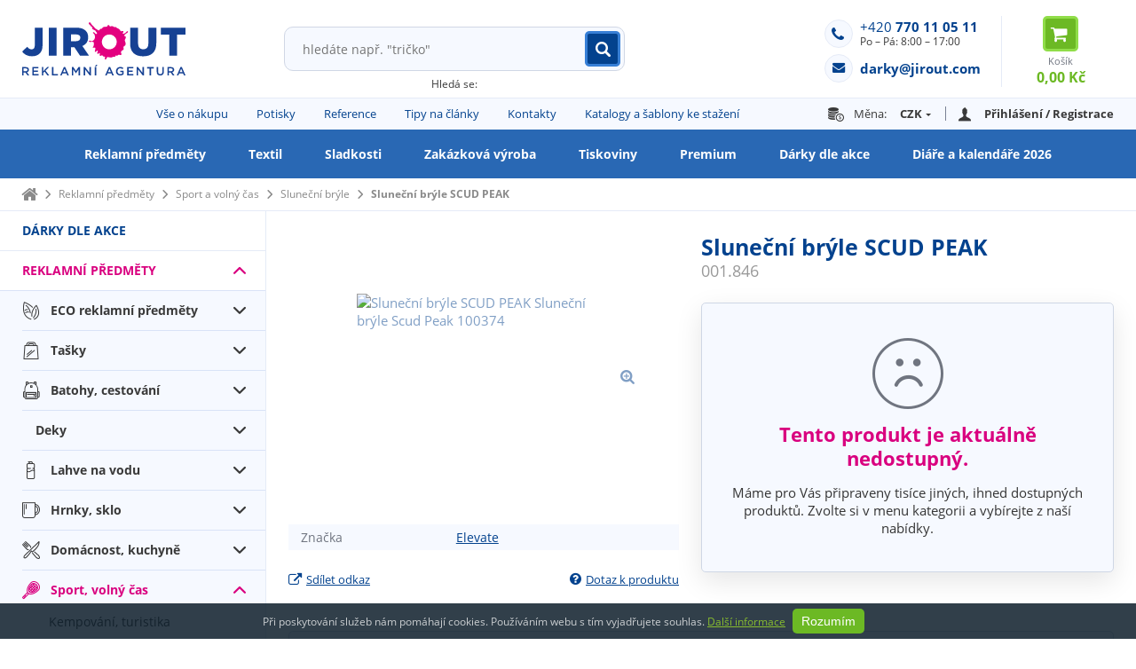

--- FILE ---
content_type: text/html; charset=utf-8
request_url: https://www.jiroutreklamnipredmety.com/slunecni-bryle-scud-peak-pg-1846/
body_size: 43882
content:




<!DOCTYPE html>
<html id="product-detail" lang="cs" class="web-font with-sidebar-left product-detail-unavailable-layout" data-ajax-action-close-project-conversion-page-view="" data-ajax-action-open-project-conversion-page-view=""> <head> <meta charset="utf-8"> <meta http-equiv="X-UA-Compatible" content="IE=edge"> <meta name="robots" content="index,follow"> <meta name="description" content=""> <link rel="alternate" hreflang="cs" href="https://www.jiroutreklamnipredmety.com/slunecni-bryle-scud-peak-pg-1846/"> <link rel="canonical" href="https://www.jiroutreklamnipredmety.com/slunecni-bryle-scud-peak-pg-1846/"> <meta name="author" content="JIROUT REKLAMNÍ AGENTURA s.r.o."> <meta property="og:title" content=" Sluneční brýle SCUD PEAK | JIROUT"> <meta property="og:site_name" content="JIROUT"> <meta property="og:url" content="https://www.jiroutreklamnipredmety.com/slunecni-bryle-scud-peak-pg-1846/"> <meta property="og:image" content="https://www.jiroutreklamnipredmety.com/file/image/optimized/product-main/1280x800/0d3f5529e852ec8ba71817cddc562be5.jpg?1583577110"> <meta property="og:description" content=""> <meta content="width=device-width,minimum-scale=1.0" name="viewport"> <meta name="google-site-verification" content="googleeb5fec6c217d1e77"> <meta name="seznam-wmt" content="69od79lwy9gSz6NCFREuIC5LumZOQJfU"> <title> Sluneční brýle SCUD PEAK | JIROUT</title> <link rel="shortcut icon" href="/front-module/image/favicon.ico"> <link href="/font/open-sans/OpenSans.woff" rel="preload" type="font/woff" crossorigin="" as="font"><link href="/font/open-sans/OpenSans-Bold.woff" rel="preload" type="font/woff" crossorigin="" as="font"><style type="text/css">@font-face{font-family:'darky-jirout-com-icon';font-display:swap;src:url('/font/darky-jirout-com/darky-jirout-com-icon.eot?v=gbcbcr');src:url('/font/darky-jirout-com/darky-jirout-com-icon.eot?v=gbcbcr#iefix') format('embedded-opentype'), url('/font/darky-jirout-com/darky-jirout-com-icon.ttf?v=gbcbcr') format('truetype'), url('/font/darky-jirout-com/darky-jirout-com-icon.woff?v=gbcbcr') format('woff'), url('/font/darky-jirout-com/darky-jirout-com-icon.svg?v=gbcbcr#darky-jirout-com-icon') format('svg');font-weight:normal;font-style:normal}html,body,iframe,h1,h2,h3,h4,h5,h6,p,em,img{margin:0;padding:0;border:0;font-size:100%;font-weight:normal;vertical-align:baseline;background:transparent}html,input,select,textarea{font-family:sans-serif}html.web-font,.web-font input,.web-font select,.web-font textarea,html .cke_editable{font-family:'Open Sans', sans-serif}html{-ms-box-sizing:border-box;-moz-box-sizing:border-box;-webkit-box-sizing:border-box;box-sizing:border-box;overflow-y:scroll}html{width:100% !important;height:100%;font-size:16px}body{min-height:100%;height:auto !important;position:relative;margin:0 auto}img,object,embed{max-width:100%}ul{list-style:none}table{border-collapse:collapse;border-spacing:0;border:0;font-size:inherit}.table-responsive{width:100%;overflow-x:auto}th{font-weight:bold;vertical-align:central}td{font-weight:normal;vertical-align:top}select,input,textarea{font-size:inherit}strong{font-weight:bold}td img{vertical-align:top}sub,sup{font-size:75%;line-height:0;position:relative}sup{top:-0.5em}sub{bottom:-0.25em}.clickable,label,input[type=button],input[type=submit],input[type=file],button{cursor:pointer}[hidden]{display:none !important}.image-float-right,img[align="right"],img[style*="float: right"] img[style*="float:right"]{float:right;margin-left:48px;margin-bottom:48px;z-index:20;position:relative}.image-float-left,img[align="left"],img[style*="float: left"],img[style*="float:left"]{float:left;margin-right:48px;margin-bottom:48px;z-index:20;position:relative}.image-block{width:100%;height:auto;margin:48px 0}.image-fixed-size{width:auto !important;margin:10px !important}@media screen and (max-width: 992px){.image-float-right,img[align="right"],img[style*="float: right"],img[style*="float:right"]{max-width:40%;height:auto;margin-left:32px;margin-bottom:32px}.image-float-left,img[align="left"],img[style*="float: left"],img[style*="float:left"]{max-width:40%;height:auto;margin-right:32px;margin-bottom:32px}.image-block{margin:32px 0}}@media screen and (max-width: 499px){.image-float-right,img[align="right"],img[style*="float: right"],img[style*="float:right"]{max-width:100%;margin:32px 0}.image-float-left,img[align="left"],img[style*="float: left"],img[style*="float:left"]{max-width:100%;margin:32px 0}}@media screen and (max-width: 479px){.image-float-right{margin:16px 0}.image-float-left{margin:16px 0}.image-block{margin:16px 0}}@media (max-width: 350px){.image-float-right,.image-float-left,img[align="right"],img[style*="float: right"],img[style*="float:right"],img[align="left"],img[style*="float: left"],img[style*="float:left"]{float:none;margin:16px 0;width:100% !important;height:auto !important}}.column2,.column3,.column4{display:block;position:relative;margin-bottom:1em}.column2 :last-child,.column3 :last-child,.column4 :last-child{margin-bottom:0 !important}.column2:after,.column3:after,.column4:after{clear:both}.column2:before,.column3:before,.column4:before,.column2:after,.column3:after,.column4:after{content:"";display:block}.column2 .column,.column3 .column,.column4 .column{padding:0;position:relative;display:block;min-height:1em;float:left}.column2 .column{width:49%;width:calc(50% - 8px)}.column2 .second{margin-left:2%;margin-left:calc(16px)}.column3 .column{width:32%;width:calc(100% / 3 - 16px + 16px / 3)}.column3 .second,.column3 .third{margin-left:2%;margin-left:calc(16px)}.column4 .column{width:24%;width:calc(25% - 16px + 4px)}.column4 .second,.column4 .third,.column4 .fourth{margin-left:1.33%;margin-left:calc(16px)}.column2 h2,.column2 h3,.column2 h4,.column2 h5,.column2 h6,.column3 h2,.column3 h3,.column3 h4,.column3 h5,.column3 h6,.column4 h2,.column4 h3,.column4 h4,.column4 h5,.column4 h6{margin-top:0}@media screen and (max-width: 992px){.column4 .column{width:49%;width:calc(50% - 8px)}.column4 .third{margin-left:0;clear:left}.column4 .second,.column4 .fourth{margin-left:2%;margin-left:calc(16px)}.column4 .first,.column4 .second{margin-bottom:1em}}@media screen and (max-width: 799px){.column2 .column,.column3 .column,.column4 .column{width:auto;float:none;margin-bottom:1em}.column2 .second,.column3 .second,.column3 .third,.column4 .second,.column4 .third,.column4 .fourth{margin-left:0}.column2 .image-block,.column2 .image-float-left,.column2 .image-float-right,.column3 .image-block,.column3 .image-float-left,.column3 .image-float-right,.column4 .image-block,.column4 .image-float-left,.column4 .image-float-right{margin-top:0}}#tracy-debug h1{text-transform:none}#tracy-debug-bar li{padding-left:0}#tracy-debug-bar li::before{content:none}.google-map-wrapper{display:block;width:100%;height:350px}.mapInfoWindowWrapper{text-align:left}.breadcrumb-menu-wrapper{display:none;position:relative;background:#fff;padding:5px 2.5%;border-bottom:1px solid #e5ebf7;font-size:12px;z-index:1}.breadcrumb-menu-wrapper:after{content:"";display:block;position:relative;height:0;clear:both}@media screen and (min-width: 521px){.breadcrumb-menu-wrapper{display:block}}@media screen and (min-width: 1001px){.breadcrumb-menu-wrapper{padding:5px 24px}}.breadcrumb-menu-wrapper a{color:#8a8a8a;display:block;line-height:26px;position:relative;padding-left:24px;font-weight:normal;float:left;text-decoration:none}.breadcrumb-menu-wrapper a:visited{color:#8a8a8a}.breadcrumb-menu-wrapper a:hover,.breadcrumb-menu-wrapper a:focus{color:#03428e;text-decoration:underline}.breadcrumb-menu-wrapper a:last-child{font-weight:bold;text-decoration:none !important;color:#8a8a8a !important}.breadcrumb-menu-wrapper a:after{content:"\e904";font-family:'darky-jirout-com-icon';font-weight:normal;font-size:10px;left:9px;top:8px;width:6px;height:10px;display:flex;position:absolute;align-items:center;justify-content:center;color:#8a8a8a}.breadcrumb-menu-wrapper a.root{width:18px;color:transparent;padding-left:0}.breadcrumb-menu-wrapper a.root:after{content:"\e938";color:#8a8a8a;font-family:'darky-jirout-com-icon';font-weight:normal;display:flex;position:absolute;align-items:center;justify-content:center;top:50%;margin-top:-7px;left:0;width:18px;height:14px;font-size:14px;line-height:14px}.breadcrumb-menu-wrapper a.root:hover:after,.breadcrumb-menu-wrapper a.root:focus:after{color:#03428e}.flash-wrapper{display:block;position:static}html.fullscreen .flash-wrapper{padding:25px 25px 0 25px;margin-bottom:0}html.fullscreen.with-sidebar-left .flash-wrapper{padding:0;margin-bottom:25px}.flash{padding:15px 0;margin-bottom:10px;color:#fff !important;position:relative;font-size:14px;-webkit-border-radius:5px;-moz-border-radius:5px;border-radius:5px}.flash:last-child{margin-bottom:25px !important}.flash p{margin:0;position:relative;padding:0 54px;font-weight:bold;line-height:24px}.flash p:before{font-family:'darky-jirout-com-icon';display:flex;font-weight:normal;position:absolute;align-items:center;justify-content:center;left:15px;top:0;font-size:24px;line-height:24px;width:24px;height:24px}.flash.ok{background:#6cb924}.flash.ok p:before{content:"\e933";color:#c4ed9d}.flash.info{background:#f0aa23}.flash.info p:before{content:"\e913";color:#ffe3ad}.flash.error{background:#e93c3c}.flash.error p:before{content:"\e935";color:#ffb1b1}.flash.error ul{border-top:1px solid #ef6e6e;margin:15px 13px 0 13px !important;padding-top:15px !important}.flash.error ul,.flash.error ul ul{margin:0;padding:0}.flash.error ul li{padding:0}.flash.error ul li:before{content:none}.flash.error ul li{line-height:18px;padding-left:20px;margin-top:6px}.flash.error ul li:first-child{margin-top:0}.flash.error ul li:after{content:"\e90a";color:#ffb1b1;font-family:'darky-jirout-com-icon';display:flex;position:absolute;align-items:center;justify-content:center;left:0;top:4px;width:10px;height:10px;font-size:10px;line-height:10px}.flash .close{padding:0px;cursor:pointer;position:absolute;top:11px;right:11px;width:32px;height:32px;-webkit-transition:all 0.3s ease-out;-moz-transition:all 0.3s ease-out;-o-transition:all 0.3s ease-out;transition:all 0.3s ease-out}.flash .close:after{content:"\e90a";color:#fff;font-family:'darky-jirout-com-icon';display:flex;position:absolute;align-items:center;justify-content:center;top:9px;left:9px;width:14px;height:14px;font-size:14px;line-height:14px}.flash .close:hover,.flash .close:focus{-moz-opacity:0.8;-khtml-opacity:0.8;-webkit-opacity:0.8;opacity:0.8;-ms-filter:progid:DXImageTransform.Microsoft.Alpha(opacity=80);filter:alpha(opacity=80)}.popup-error-box-outer{display:table;position:fixed;left:0;right:0;top:0;bottom:0;height:100%;width:100%;background:rgba(0, 0, 0, 0.85);z-index:100}.popup-error-box-middle{display:table-cell;vertical-align:middle}.popup-error-box{margin-top:40px;margin-bottom:40px;margin-left:auto;margin-right:auto;width:600px;background:#fff}.popup-error-container{background:#bb2e2e;padding:25px 25px 5px 25px;position:relative}.popup-error-title{color:#fff;font-weight:bold;font-size:18px;padding-bottom:20px;display:block}.popup.error{display:block;border-top:1px solid #e36565;padding:20px 0}.popup.error .flash-close{display:none}.popup.error p{margin:0;padding:0;color:#ffecec}.popup-error-close-btn{width:14px;height:14px;background:url(/front-module/image/base/sprite.png) -50px -100px;position:absolute;right:25px;top:25px;text-decoration:none}.popup.error ul{padding:0;margin-left:25px;margin-bottom:0px;list-style:none}.popup.error ul li{margin-top:10px;padding-left:20px;position:relative;color:#ffc3c3}.popup.error ul li:before{content:"";position:absolute;width:10px;height:10px;left:0;top:50%;margin-top:-5px;background:url(/front-module/image/base/sprite.png) -100px 0}.popup-error-box .white-line{padding:15px;background:#fff;text-align:right}.popup-error-ok-btn{padding:7px 50px;text-decoration:none;color:#fff;display:inline-block;background:#bb2e2e}.popup-error-ok-btn:hover,.popup-error-ok-btn:focus{background:#dc3636;color:#fff;text-decoration:none}#eu-cookies{display:none}.youtube-wrapper,.youtube{display:block;position:relative;margin-left:auto;margin-right:auto;background:#000;overflow:hidden;clear:both;width:100%;padding-top:calc(100% / 16 * 10 / 2);padding-bottom:calc(100% / 16 * 10 / 2);line-height:0}@media screen and (min-width: 782.11764706px){.youtube-wrapper,.youtube{max-width:664.8px;padding-top:207.75px;padding-bottom:207.75px}}.youtube{display:block;position:relative}.youtube:before{content:"\e93d";font-family:'darky-jirout-com-icon';font-size:26px;color:#fff;display:flex;position:absolute;align-items:center;justify-content:center;-ms-box-sizing:border-box;-moz-box-sizing:border-box;-webkit-box-sizing:border-box;box-sizing:border-box;width:60px;height:60px;border:3px solid #90dd49;background:#6cb924;padding-left:8px;-webkit-border-radius:30px;-moz-border-radius:30px;border-radius:30px;-webkit-transition:all 0.2s ease-in-out;-moz-transition:all 0.2s ease-in-out;-o-transition:all 0.2s ease-in-out;transition:all 0.2s ease-in-out;left:50%;top:50%;margin-left:-30px;margin-top:-30px}.youtube,.youtube:visited,.youtube:hover,.youtube:focus{color:transparent}.youtube:hover:before,.youtube:focus:before{background:#90dd49;width:70px;height:70px;-webkit-border-radius:35px;-moz-border-radius:35px;border-radius:35px;margin-left:-35px;margin-top:-35px}.youtube-wrapper iframe{position:absolute;top:0;border:0;width:100%;height:100%}.vimeo-wrapper,.vimeo{display:block;position:relative;margin-left:auto;margin-right:auto;background:#000;overflow:hidden;clear:both;width:100%;padding-top:calc(100% / 16 * 10 / 2);padding-bottom:calc(100% / 16 * 10 / 2);line-height:0}@media screen and (min-width: 782.11764706px){.vimeo-wrapper,.vimeo{max-width:664.8px;padding-top:207.75px;padding-bottom:207.75px}}.vimeo{display:block;position:relative}.vimeo:before{content:"\e93d";font-family:'darky-jirout-com-icon';font-size:26px;color:#fff;display:flex;position:absolute;align-items:center;justify-content:center;-ms-box-sizing:border-box;-moz-box-sizing:border-box;-webkit-box-sizing:border-box;box-sizing:border-box;width:60px;height:60px;border:3px solid #90dd49;background:#6cb924;padding-left:8px;-webkit-border-radius:30px;-moz-border-radius:30px;border-radius:30px;-webkit-transition:all 0.2s ease-in-out;-moz-transition:all 0.2s ease-in-out;-o-transition:all 0.2s ease-in-out;transition:all 0.2s ease-in-out;left:50%;top:50%;margin-left:-30px;margin-top:-30px}.vimeo,.vimeo:visited,.vimeo:hover,.vimeo:focus{color:transparent}.vimeo:hover:before,.vimeo:focus:before{background:#90dd49;width:70px;height:70px;-webkit-border-radius:35px;-moz-border-radius:35px;border-radius:35px;margin-left:-35px;margin-top:-35px}.vimeo-wrapper iframe{position:absolute;top:0;border:0;width:100%;height:100%}.tooltip-info-theme{border-radius:5px;background:#03428e;color:#fff;max-width:90%}.tooltip-info-theme .tooltipster-content{font-size:12px;line-height:14px;padding:6px 10px;overflow:hidden;text-align:center}.tooltip-help-theme{border-radius:5px;background:#414141;color:#fff;max-width:90%}.tooltip-help-theme .tooltipster-content{font-size:12px;line-height:14px;padding:6px 10px;overflow:hidden;text-align:center}.tooltip-help i{display:inline-block;position:relative;margin-left:5px;color:#f0aa23}.tooltip-error-theme{border-radius:5px;background:#e93c3c;color:#fff;max-width:90%}.tooltip-error-theme .tooltipster-content{font-size:12px;line-height:14px;padding:6px 10px;overflow:hidden;text-align:center}a.button-a{display:inline-block;line-height:20px;height:auto;text-transform:uppercase;text-decoration:none;margin:0;padding:7px 20px;cursor:pointer;text-align:center;font-size:14px;font-weight:bold;background:#03428e;border:3px solid #377fd6;color:#fff;-ms-box-sizing:border-box;-moz-box-sizing:border-box;-webkit-box-sizing:border-box;box-sizing:border-box;-webkit-border-radius:5px;-moz-border-radius:5px;border-radius:5px;-webkit-transition:all 0.2s ease-in-out;-moz-transition:all 0.2s ease-in-out;-o-transition:all 0.2s ease-in-out;transition:all 0.2s ease-in-out}a.button-a:visited{color:#fff}a.button-a:focus,a.button-a:hover,a.button-a.active{color:#fff;text-decoration:none;background:#377fd6}a.button-b{display:inline-block;line-height:20px;height:auto;text-transform:uppercase;text-decoration:none;margin:0;padding:7px 20px;cursor:pointer;text-align:center;font-size:14px;font-weight:bold;background:#6cb924;border:3px solid #90dd49;color:#fff;-ms-box-sizing:border-box;-moz-box-sizing:border-box;-webkit-box-sizing:border-box;box-sizing:border-box;-webkit-border-radius:5px;-moz-border-radius:5px;border-radius:5px;-webkit-transition:all 0.2s ease-in-out;-moz-transition:all 0.2s ease-in-out;-o-transition:all 0.2s ease-in-out;transition:all 0.2s ease-in-out}a.button-b:visited{color:#fff}a.button-b:focus,a.button-b:hover,a.button-b.active{color:#fff;text-decoration:none;background:#90dd49}a.button-c{display:inline-block;line-height:20px;height:auto;text-transform:uppercase;text-decoration:none;margin:0;padding:7px 20px;cursor:pointer;text-align:center;font-size:14px;font-weight:bold;background:transparent;border:3px solid #03428e;color:#03428e;-ms-box-sizing:border-box;-moz-box-sizing:border-box;-webkit-box-sizing:border-box;box-sizing:border-box;-webkit-border-radius:5px;-moz-border-radius:5px;border-radius:5px;-webkit-transition:all 0.2s ease-in-out;-moz-transition:all 0.2s ease-in-out;-o-transition:all 0.2s ease-in-out;transition:all 0.2s ease-in-out}a.button-c:visited{color:#03428e}a.button-c:focus,a.button-c:hover,a.button-c.active{color:#fff;text-decoration:none;background:#03428e}a.button-d{display:inline-block;line-height:20px;height:auto;text-transform:uppercase;text-decoration:none;margin:0;padding:7px 20px;cursor:pointer;text-align:center;font-size:14px;font-weight:bold;background:#6cb924;border:3px solid #90dd49;color:#fff;-ms-box-sizing:border-box;-moz-box-sizing:border-box;-webkit-box-sizing:border-box;box-sizing:border-box;-webkit-border-radius:5px;-moz-border-radius:5px;border-radius:5px;-webkit-transition:all 0.2s ease-in-out;-moz-transition:all 0.2s ease-in-out;-o-transition:all 0.2s ease-in-out;transition:all 0.2s ease-in-out}a.button-d:visited{color:#fff}a.button-d:focus,a.button-d:hover,a.button-d.active{color:#fff;text-decoration:none;border:3px solid #ff70c1;background:#d80a7f}a.button-e{display:inline-block;line-height:20px;height:auto;text-decoration:none;margin:0;padding:19px;cursor:pointer;text-align:center;font-size:14px;font-weight:bold;background:#6cb924;border:1px solid #62a920;color:#fff;-ms-box-sizing:border-box;-moz-box-sizing:border-box;-webkit-box-sizing:border-box;box-sizing:border-box;-webkit-border-radius:5px;-moz-border-radius:5px;border-radius:5px;-webkit-transition:all 0.2s ease-in-out;-moz-transition:all 0.2s ease-in-out;-o-transition:all 0.2s ease-in-out;transition:all 0.2s ease-in-out}a.button-e:visited{color:#fff}a.button-e:focus,a.button-e:hover,a.button-e.active{color:#fff;text-decoration:none;border:1px solid #78c331;background:#90dd49}a.button-f{display:inline-block;line-height:20px;height:auto;text-transform:uppercase;text-decoration:none;margin:0;padding:7px 20px;cursor:pointer;text-align:center;font-size:14px;font-weight:bold;background:#d9007f;border:3px solid #f15a97;color:#fff;-ms-box-sizing:border-box;-moz-box-sizing:border-box;-webkit-box-sizing:border-box;box-sizing:border-box;-webkit-border-radius:5px;-moz-border-radius:5px;border-radius:5px;-webkit-transition:all 0.2s ease-in-out;-moz-transition:all 0.2s ease-in-out;-o-transition:all 0.2s ease-in-out;transition:all 0.2s ease-in-out}a.button-f:visited{color:#fff}a.button-f:focus,a.button-f:hover,a.button-f.active{color:#fff;text-decoration:none;background:#f15a97}html{background:#f6f9ff;color:#393939;font-size:15px}html.without-sidebar-left{background:#ffffff}h1,h2,h3,h4,h5,h6{margin:0.6em 0;font-weight:bold}h1.align-center,h2.align-center,h3.align-center,h4.align-center,h5.align-center,h6.align-center{text-align:center}h1,h2,h4,h6{color:#03428e}h1{margin-top:0;margin-bottom:25px;font-size:32px}@media screen and (max-width: 1000px){h1{margin-bottom:20px;font-size:25px}}h1.center{text-align:center}h2{margin-top:0;font-size:25px}h2 .subtitle{display:inline-block;font-weight:normal;color:#999}h2.margin-top-plus{margin-top:44px}h2.margin-top-extra-plus{margin-top:66px}h2.small{font-size:16px}h3{font-size:20px}h3.margin-top-plus{margin-top:44px}h3.margin-top-extra-plus{margin-top:66px}h4{font-size:18px}h5{font-size:17px}h6{font-size:16px}p{margin:0 0 1em 0}p.margin-bottom-plus{margin-bottom:2em}p.margin-bottom-extra-plus{margin-bottom:3em}p.thumb-up{padding-left:30px;position:relative}p.thumb-up:before{content:"\e925";font-family:'darky-jirout-com-icon';display:block;position:absolute;left:0;top:1px;font-size:18px;color:#6cb924}p.thumb-up strong{color:#6cb924}p.thumb-down{position:relative;padding-left:30px}p.thumb-down:before{content:"\e924";font-family:'darky-jirout-com-icon';display:block;position:absolute;left:0;top:2px;font-size:18px;color:#bb142a}p.thumb-down strong{color:#bb142a}::selection{background:#d80a7f;color:#fff}::-moz-selection{background:#d80a7f;color:#fff}a{color:#d9007f;text-decoration:underline;font-weight:normal;outline:none}a:visited{color:#d9007f}a:hover,a:focus{color:#d9007f;text-decoration:none}a.decoration-none,a.decoration-none:hover,a.decoration-none:focus{color:#000 !important;text-decoration:none;cursor:default}blockquote{display:block;position:relative;font-style:italic;color:#03428e;margin:0 0 1em 0;padding-left:30px}blockquote p{font-weight:bold}blockquote:before{content:'"';display:flex;position:absolute;align-items:center;justify-content:center;top:2px;left:0;font-size:18px;line-height:18px}span.blue-text{font-weight:bold;color:#03428e}span.green-text{font-weight:bold;color:#6cb924}span.pink-text{font-weight:bold;color:#d9007f}hr{border:0;height:1px;background:#e5ebf7}body{display:flex;flex-direction:column}body ul{padding-left:0}body ul li{position:relative;padding:6px 0 6px 26px}body ul li:before{content:"";display:block;position:absolute;top:15px;left:10px;width:6px;height:6px;background:#03428e;-webkit-border-radius:3px;-moz-border-radius:3px;border-radius:3px}body ol{padding-left:1em}body ol li,body ol ul ol li{padding:6px 0}body ol li:before,body ol ul ol li:before{content:none}body ol ul{padding-left:0}body ol ul li{position:relative;padding:6px 0 6px 26px}body ol ul li:before{content:"";display:block;position:absolute;top:15px;left:10px;width:6px;height:6px;background:#03428e;-webkit-border-radius:3px;-moz-border-radius:3px;border-radius:3px}.content{width:95%;max-width:1170px;margin:0 auto;position:relative;display:block}.content :last-child{margin-bottom:0}.align-right{text-align:right}.strike{text-decoration:line-through}img.lazyload{animation-name:lazyload-animation;animation-duration:1.25s;animation-iteration-count:infinite}@keyframes lazyload-animation{0%{opacity:1;}50%{opacity:0.6;}100%{opacity:1;}}table.base-style{vertical-align:middle}table.base-style th{background:#fff;font-weight:normal;border:1px solid #e5ebf7;font-size:13px;line-height:1.3846em;padding:16px 13px;color:#707580;text-align:left}table.base-style td{border:1px solid #e5ebf7;padding:6px 13px}table.base-style tr:nth-child(2n) td{background:#f6f9ff}.sitemap-wrapper{display:block;margin:0;padding:0}.sitemap-wrapper ul{display:block;margin:0;padding:0;width:100%}.sitemap-wrapper ul li{padding:4px 0}.sitemap-wrapper ul li:last-child{padding-bottom:0 !important}.sitemap-wrapper ul li a{display:flex;flex-wrap:wrap;align-items:center;justify-content:space-between;background-color:#ffffff;border:1px solid #e5ebf7;padding:6px;min-height:54px;-ms-box-sizing:border-box;-moz-box-sizing:border-box;-webkit-box-sizing:border-box;box-sizing:border-box;-webkit-border-radius:6px;-moz-border-radius:6px;border-radius:6px}.sitemap-wrapper ul li .image{width:40px;height:40px;display:block;margin-right:4px;display:flex;align-items:center;justify-content:center;-ms-box-sizing:border-box;-moz-box-sizing:border-box;-webkit-box-sizing:border-box;box-sizing:border-box}.sitemap-wrapper ul li .image.none{background:transparent;border-color:transparent}.sitemap-wrapper ul li .image img{display:block;width:auto;height:auto;max-height:100%;max-width:100%;vertical-align:middle}.sitemap-wrapper ul li .descript{width:calc(100% - 44px)}.sitemap-wrapper ul li:before{display:none}.sitemap-wrapper ul li ul.level-2 li{padding:4px 0 4px 60px}.sitemap-wrapper ul li ul.level-2 li ul.level-3 li{padding:4px 0 4px 60px}.overlay-wrapper{width:100vw;min-height:100vh;display:flex;display:none;justify-content:center;align-items:center;position:fixed;z-index:999;background-color:rgba(255, 255, 255, 0.8)}.overlay-wrapper .overlay-content{width:calc(100% - 20px);max-width:600px;padding:24px 14px 14px 14px;background-color:#ffffff;position:relative;-ms-box-sizing:border-box;-moz-box-sizing:border-box;-webkit-box-sizing:border-box;box-sizing:border-box;-webkit-box-shadow:0px 0px 5px 0px rgba(0, 0, 0, 0.75);-moz-box-shadow:0px 0px 5px 0px rgba(0, 0, 0, 0.75);box-shadow:0px 0px 5px 0px rgba(0, 0, 0, 0.75);-webkit-border-radius:10px;-moz-border-radius:10px;border-radius:10px}.overlay-wrapper .overlay-content .close{position:absolute;top:0;right:0;width:20px;height:20px;cursor:pointer}.overlay-wrapper .overlay-content .close:before{content:"\f00d";font-family:FontAwesome;font-size:20px;position:absolute;color:#d80a7f;top:0;left:0;display:block;width:20px;height:20px}.domain-info-stripe-wrapper{display:block;position:relative;background:#d9007f}.domain-info-stripe-wrapper .domain-info-stripe{display:flex;position:relative;max-width:1170px;width:100%;-ms-box-sizing:border-box;-moz-box-sizing:border-box;-webkit-box-sizing:border-box;box-sizing:border-box;padding:5px 24px;margin:0 auto;align-items:center;justify-content:space-between}@media screen and (max-width: 1000px){.domain-info-stripe-wrapper .domain-info-stripe{padding:5px 2.5%}}.domain-info-stripe-wrapper .domain-info-stripe p{display:block;margin-bottom:0;color:#fff;font-size:14px;line-height:20px;flex:1;min-width:200px}.domain-info-stripe-wrapper .domain-info-stripe .close-control{cursor:pointer;display:flex;position:relative;align-items:center;justify-content:center;width:20px;height:20px;text-decoration:none;margin-left:10px}.domain-info-stripe-wrapper .domain-info-stripe .close-control,.domain-info-stripe-wrapper .domain-info-stripe .close-control:visited .domain-info-stripe-wrapper .domain-info-stripe .close-control:hover,.domain-info-stripe-wrapper .domain-info-stripe .close-control:focus{color:#fff}.domain-info-stripe-wrapper .domain-info-stripe .close-control:after{content:"\e90a";font-family:'darky-jirout-com-icon';font-size:14px}.header-wrapper{display:block;position:relative;width:100%;height:auto;z-index:402;background:#fff}.header-wrapper:after{content:"";display:block;position:relative;height:0;clear:both}@media screen and (max-width: 1000px){.header-wrapper{border-bottom:1px solid #d8deeb}}.header-wrapper .logo{position:relative;display:flex;margin:25px 0 25px 25px;margin:10px 0 10px 25px;padding:0;width:185px;height:60px;height:90px;line-height:90px;align-items:center;float:left;text-decoration:none}@media screen and (max-width: 960px){.header-wrapper .logo{margin-left:2.5%}}@media screen and (max-width: 400px){.header-wrapper .logo{margin:0 auto;padding:25px 0;float:none}}.header-wrapper .logo:hover,.header-wrapper .logo:focus,.header-wrapper .logo:visited{text-decoration:none}.header-wrapper .logo img{position:relative;display:block;width:auto;max-width:100%;height:auto;max-height:100%}.header-wrapper .tool-bar{display:block;position:absolute;top:18px;right:25px;height:40px}.header-wrapper .tool-bar:after{content:"";display:block;position:relative;height:0;clear:both}@media screen and (max-width: 1000px){.header-wrapper .tool-bar{right:2.5%;top:35px}}@media screen and (max-width: 520px){.header-wrapper .tool-bar{position:relative;top:auto;right:auto;clear:both;margin:0 2.5% 10px 2.5%}}.header-wrapper .quick-social-wrapper{float:left;display:block;padding-right:14px;margin-right:4px;position:relative}.header-wrapper .quick-social-wrapper:after{background-color:#e6ebf7;width:2px;content:"";position:absolute;top:4px;right:0;height:calc(100% - 4px)}.header-wrapper .quick-social-wrapper a{display:block;width:32px;height:32px;background-color:#f6f9ff;border:1px solid #e6ebf7;font-size:0;position:relative;-webkit-border-radius:16px;-moz-border-radius:16px;border-radius:16px;-ms-box-sizing:border-box;-moz-box-sizing:border-box;-webkit-box-sizing:border-box;box-sizing:border-box}.header-wrapper .quick-social-wrapper a.button-facebook{margin-top:7px}.header-wrapper .quick-social-wrapper a.button-facebook:after{content:"";z-index:2;display:block;position:absolute;width:8px;height:15px;background:transparent url("/front-module/image/sprite.png?1758521839") -650px -300px}.header-wrapper .quick-social-wrapper a.button-instagram{margin-top:4px}.header-wrapper .quick-social-wrapper a.button-instagram:after{content:"";z-index:2;display:block;position:absolute;width:13px;height:13px;background:transparent url("/front-module/image/sprite.png?1758521839") -650px -400px}.header-wrapper .quick-social-wrapper a:after{top:50%;left:50%;transform:translate(-50%, -50%)}@media screen and (max-width: 1000px){.header-wrapper .quick-social-wrapper{display:none}}.header-wrapper .quick-contact-wrapper{display:block;position:relative;float:left;height:80px;width:210px;z-index:1;padding-left:50px;padding-top:4px;-ms-box-sizing:border-box;-moz-box-sizing:border-box;-webkit-box-sizing:border-box;box-sizing:border-box}.header-wrapper .quick-contact-wrapper:before{content:"";display:block;position:absolute;right:0;bottom:0px;width:1px;height:80px;background:#e5ebf7}@media screen and (max-width: 1000px){.header-wrapper .quick-contact-wrapper{display:none;position:absolute;padding-bottom:17px;clear:both;float:none;padding-left:65px;top:40px;right:0;-ms-box-sizing:border-box;-moz-box-sizing:border-box;-webkit-box-sizing:border-box;box-sizing:border-box;background:#f6f9ff;border:1px solid #dbe3f2;-webkit-box-shadow:0px 10px 15px 0px rgba(0, 0, 0, 0.4);-moz-box-shadow:0px 10px 15px 0px rgba(0, 0, 0, 0.4);box-shadow:0px 10px 15px 0px rgba(0, 0, 0, 0.4);-webkit-border-radius:8px;-moz-border-radius:8px;border-radius:8px;padding:20px;z-index:10;height:auto;width:200px}.header-wrapper .quick-contact-wrapper:before{right:103px;top:-8px;content:"";display:block;position:absolute;border-left:8px solid transparent;border-bottom:8px solid #dbe3f2;border-right:8px solid transparent;border-top:0;height:0;background:transparent}.header-wrapper .quick-contact-wrapper:after{right:103px;top:-7px;content:"";display:block;position:absolute;border-left:8px solid transparent;border-bottom:8px solid #f6f9ff;border-right:8px solid transparent;border-top:0}.header-wrapper .quick-contact-wrapper span{position:relative}.header-wrapper .quick-contact-wrapper a{position:relative}.header-wrapper .quick-contact-wrapper a.tel:before,.header-wrapper .quick-contact-wrapper a.tel:after,.header-wrapper .quick-contact-wrapper a.email:before,.header-wrapper .quick-contact-wrapper a.email:after{content:none}}.header-wrapper .quick-contact-wrapper span{display:block;color:#393939;font-size:12px}.header-wrapper .quick-contact-wrapper a{position:relative;display:block;color:#03428e !important;font-weight:normal;font-size:15px;text-decoration:none}.header-wrapper .quick-contact-wrapper a.tel{line-height:16px}.header-wrapper .quick-contact-wrapper a.tel:after{content:"\e93c";font-family:'darky-jirout-com-icon';font-weight:normal;display:flex;position:absolute;align-items:center;justify-content:center;top:9px;left:-32px;width:14px;height:14px;font-size:14px;line-height:14px}.header-wrapper .quick-contact-wrapper a.tel:before{content:"";display:block;position:absolute;width:32px;height:32px;left:-40px;top:0px;-ms-box-sizing:border-box;-moz-box-sizing:border-box;-webkit-box-sizing:border-box;box-sizing:border-box;background:#f6f9ff;border:1px solid #e6ebf7;-webkit-border-radius:16px;-moz-border-radius:16px;border-radius:16px}.header-wrapper .quick-contact-wrapper a.email{margin-top:6px;line-height:32px}.header-wrapper .quick-contact-wrapper a.email:after{content:"\e93a";font-family:'darky-jirout-com-icon';font-weight:normal;display:flex;position:absolute;align-items:center;justify-content:center;top:10px;left:-32px;width:15px;height:12px;font-size:12px;line-height:12px}.header-wrapper .quick-contact-wrapper a.email:before{content:"";display:block;position:absolute;width:32px;height:32px;left:-40px;top:0px;-ms-box-sizing:border-box;-moz-box-sizing:border-box;-webkit-box-sizing:border-box;box-sizing:border-box;background:#f6f9ff;border:1px solid #e6ebf7;-webkit-border-radius:16px;-moz-border-radius:16px;border-radius:16px}.header-wrapper .quick-contact-wrapper a.email:hover,.header-wrapper .quick-contact-wrapper a.email:focus{text-decoration:underline}.tool-bar .quick-contact-control{display:inline-block;line-height:20px;height:auto;text-transform:uppercase;text-decoration:none;margin:0;padding:7px 20px;cursor:pointer;text-align:center;font-size:14px;font-weight:bold;background:#03428e;border:3px solid #377fd6;color:#fff;-ms-box-sizing:border-box;-moz-box-sizing:border-box;-webkit-box-sizing:border-box;box-sizing:border-box;-webkit-border-radius:5px;-moz-border-radius:5px;border-radius:5px;-webkit-transition:all 0.2s ease-in-out;-moz-transition:all 0.2s ease-in-out;-o-transition:all 0.2s ease-in-out;transition:all 0.2s ease-in-out;position:relative;display:block;height:40px;width:40px;padding:0;float:right;margin-left:6px}.tool-bar .quick-contact-control:visited{color:#fff}.tool-bar .quick-contact-control:focus,.tool-bar .quick-contact-control:hover,.tool-bar .quick-contact-control.active{color:#fff;text-decoration:none;background:#377fd6}.tool-bar .quick-contact-control:after{content:"\e93c";color:#fff;font-family:'darky-jirout-com-icon';font-weight:normal;display:flex;position:absolute;align-items:center;justify-content:center;top:50%;margin-top:-8px;left:50%;margin-left:-8px;width:17px;height:17px;font-size:17px;line-height:17px}@media screen and (min-width: 1001px){.tool-bar .quick-contact-control{display:none !important}}.header-wrapper .tool-bar .basket-control-wrapper{position:relative;display:block;float:right;margin-left:6px;z-index:100}.header-wrapper .tool-bar .basket-control-wrapper a.control{display:inline-block;line-height:20px;height:auto;text-transform:uppercase;text-decoration:none;margin:0;padding:7px 20px;cursor:pointer;text-align:center;font-size:14px;font-weight:bold;background:#6cb924;border:3px solid #90dd49;color:#fff;-ms-box-sizing:border-box;-moz-box-sizing:border-box;-webkit-box-sizing:border-box;box-sizing:border-box;-webkit-border-radius:5px;-moz-border-radius:5px;border-radius:5px;-webkit-transition:all 0.2s ease-in-out;-moz-transition:all 0.2s ease-in-out;-o-transition:all 0.2s ease-in-out;transition:all 0.2s ease-in-out;position:relative;display:block;height:40px;width:40px;padding:0;margin:0 auto}.header-wrapper .tool-bar .basket-control-wrapper a.control:visited{color:#fff}.header-wrapper .tool-bar .basket-control-wrapper a.control:focus,.header-wrapper .tool-bar .basket-control-wrapper a.control:hover,.header-wrapper .tool-bar .basket-control-wrapper a.control.active{color:#fff;text-decoration:none;background:#90dd49}.header-wrapper .tool-bar .basket-control-wrapper a.control:after{content:"\e907";color:#fff;font-family:'darky-jirout-com-icon';font-weight:normal;display:flex;position:absolute;align-items:center;justify-content:center;top:50%;margin-top:-8px;left:50%;margin-left:-10px;width:16px;height:18px;font-size:16px;line-height:16px;z-index:1}.header-wrapper .tool-bar .basket-control-wrapper a.control .quantity{display:block;position:absolute;right:-5px;top:-5px;font-size:12px;color:#fff;background:#d80a7f;height:16px;line-height:16px;min-width:10px;text-align:center;padding:0 3px;-webkit-border-radius:8px;-moz-border-radius:8px;border-radius:8px;white-space:nowrap;z-index:2}.header-wrapper .tool-bar .basket-control-wrapper .price{position:relative;display:block;height:40px;min-width:100px;float:left;font-size:11px;line-height:16px;color:#707580;white-space:nowrap;padding:3px 10px 0 10px;text-align:center}.header-wrapper .tool-bar .basket-control-wrapper .price span{display:block;line-height:20px;font-size:16px;font-weight:bold;color:#6cb924}@media screen and (max-width: 1000px){.header-wrapper .tool-bar .basket-control-wrapper .price{display:none}}.banner-wrapper{display:block;width:100%;height:auto}.banner-wrapper a,.banner-wrapper img{display:block;width:100%;height:auto}.main-wrapper{width:95%;max-width:1170px;margin:0 auto;padding:2em 0;position:relative;display:block}.main-wrapper:after{content:"";display:block;position:relative;height:0;clear:both}@media screen and (max-width: 1000px){.main-wrapper{padding:20px 0}}.main-wrapper .white-block{position:relative;display:block;background:#fff;border:1px solid #e5ebf7;padding:30px;margin-top:8px;-ms-box-sizing:border-box;-moz-box-sizing:border-box;-webkit-box-sizing:border-box;box-sizing:border-box;-webkit-border-radius:8px;-moz-border-radius:8px;border-radius:8px}.main-wrapper .white-block *:last-child{margin-bottom:0}.main-wrapper .white-block:before,.main-wrapper .white-block:after{content:"";display:block;position:absolute;width:18px;height:18px;top:-18px;left:15px;-ms-box-sizing:border-box;-moz-box-sizing:border-box;-webkit-box-sizing:border-box;box-sizing:border-box;border:9px solid transparent;border-bottom:9px solid #e5ebf7}.main-wrapper .white-block:after{top:-17px;border-bottom:9px solid #fff}.main-wrapper .content{padding:0;width:100%;min-width:100%}.main-wrapper .content *:first-child{margin-top:0 !important}.main-wrapper .sidebar-left + .content{width:calc(100% - 300px );min-width:100px;padding:0;margin:0;max-width:100%;float:right}@media screen and (max-width: 1170px){.main-wrapper .sidebar-left + .content{width:calc(100% - 275px )}}@media screen and (max-width: 1000px){.main-wrapper .sidebar-left + .content{float:none;width:100%}}.main-wrapper .content-inside-wrapper{display:block;position:relative}.main-wrapper .content-inside-wrapper:after{content:"";display:block;position:relative;height:0;clear:both}.main-wrapper .content-inside-wrapper .sidebar-left-inside{display:block;position:relative;float:left;width:225px;min-height:1px;margin-right:30px}.main-wrapper .content-inside-wrapper .content-inside{display:block;position:relative;float:left;width:calc(100% - 225px - 30px)}@media screen and (max-width: 1000px){.main-wrapper .content-inside-wrapper .sidebar-left-inside{float:none;width:100%;min-height:0;margin-right:0;margin-bottom:25px}.main-wrapper .content-inside-wrapper .content-inside{float:none;width:100%}}.with-sidebar-left{background:#fff}.with-sidebar-left body:before{content:"";display:block;position:absolute;top:0;left:0;width:299px;height:100%;background:#f6f9ff;border-right:1px solid #e5ebf7}@media screen and (max-width: 1170px){.with-sidebar-left body:before{width:274px}}@media screen and (max-width: 1000px){.with-sidebar-left body:before{content:none}}.with-sidebar-left .main-wrapper{width:100%;max-width:100%;margin:0;padding-top:0}.with-sidebar-left .main-wrapper .content{padding:25px;padding-bottom:0;-ms-box-sizing:border-box;-moz-box-sizing:border-box;-webkit-box-sizing:border-box;box-sizing:border-box}.with-sidebar-left .main-wrapper .content :last-child{margin-bottom:0}.with-sidebar-right body:after{content:"";display:block;position:absolute;top:0;right:0;width:255px;height:100%;border-left:1px solid #e5ebf7;-ms-box-sizing:border-box;-moz-box-sizing:border-box;-webkit-box-sizing:border-box;box-sizing:border-box;z-index:0}@media screen and (max-width: 1600px){.with-sidebar-right body:after{content:none}}.with-sidebar-right .main-wrapper{width:100%;max-width:100%;margin:0;padding-top:0}.with-sidebar-right .main-wrapper .content{padding:0;-ms-box-sizing:border-box;-moz-box-sizing:border-box;-webkit-box-sizing:border-box;box-sizing:border-box}.with-sidebar-right .main-wrapper .content:after{content:"";display:block;position:relative;height:0;clear:both}html.fullscreen h1{text-align:center;font-size:25px;padding-top:25px;margin-bottom:0}html.fullscreen.with-sidebar-left h1{text-align:left;padding-top:0;font-size:32px;margin-bottom:30px}html.fullscreen.with-sidebar-left .main-wrapper .content{padding:25px;padding-bottom:0}html.fullscreen .main-wrapper{width:100%;max-width:100%;margin:0;padding-top:0}html.fullscreen .main-wrapper .content{padding:0;-ms-box-sizing:border-box;-moz-box-sizing:border-box;-webkit-box-sizing:border-box;box-sizing:border-box}html.fullscreen .main-wrapper .content :last-child{margin-bottom:0}.sidebar-left{display:block;position:relative;width:299px;float:left}@media screen and (max-width: 1170px){.sidebar-left{width:274px}}@media screen and (max-width: 1000px){.sidebar-left{float:none;width:100%;display:none}}.footer-wrapper{display:none;position:relative}.main-domain-menu-wrapper{position:relative;display:flex;z-index:401;background:#f6f9ff;border-top:1px solid #e5ebf7;padding:0 25px;min-height:35px}@media screen and (max-width: 960px){.main-domain-menu-wrapper{padding:0;flex-wrap:wrap}}.main-domain-menu-wrapper .domain-menu{position:relative;padding-top:4px !important;flex:1}.main-domain-menu-wrapper .domain-menu,.main-domain-menu-wrapper .domain-menu ul{margin:0;padding:0}.main-domain-menu-wrapper .domain-menu li{padding:0}.main-domain-menu-wrapper .domain-menu li:before{content:none}@media screen and (min-width: 961px){.main-domain-menu-wrapper .domain-menu{display:flex !important;justify-content:center;padding-left:130px}}@media screen and (max-width: 960px){.main-domain-menu-wrapper .domain-menu{min-width:100%;order:3}}@media screen and (max-width: 1350px){.main-domain-menu-wrapper .domain-menu{padding-left:50px}}@media screen and (max-width: 1180px){.main-domain-menu-wrapper .domain-menu{padding-left:0}}.main-domain-menu-wrapper .domain-menu ul{display:block;position:relative}.main-domain-menu-wrapper .domain-menu li{display:block;position:relative}.main-domain-menu-wrapper .domain-menu a{display:block;line-height:17px;text-align:center;padding:4px 15px;font-size:13px;font-weight:normal;color:#03428e;text-decoration:none;border:1px solid transparent}.main-domain-menu-wrapper .domain-menu a:visited{color:#03428e}.main-domain-menu-wrapper .domain-menu a:hover,.main-domain-menu-wrapper .domain-menu a:focus,.main-domain-menu-wrapper .domain-menu a.active{text-decoration:none;color:#03428e;background:#fff;border:1px solid #dbe3f2;-webkit-border-radius:5px;-moz-border-radius:5px;border-radius:5px}.main-domain-menu-wrapper .domain-menu a.focus{color:#03428e}.main-domain-menu-wrapper .domain-menu a.domain-menu-control{position:absolute;right:0;top:0;display:none;width:30px;min-width:30px;height:100%;padding:0}.main-domain-menu-wrapper .domain-menu a.domain-menu-control:hover::after{background:transparent url("/front-module/image/sprite.png?1758521839") 0px -50px}.main-domain-menu-wrapper .domain-menu a.domain-menu-control:focus::after{background:transparent url("/front-module/image/sprite.png?1758521839") 0px -50px}.main-domain-menu-wrapper .domain-menu a.domain-menu-control:after{content:"";z-index:2;display:block;position:absolute;width:16px;height:10px;background:transparent url("/front-module/image/sprite.png?1758521839") 0px 0px}.main-domain-menu-wrapper .domain-menu a.domain-menu-control:after{top:50%;left:50%;margin-top:-5px;margin-left:-8px}.main-domain-menu-wrapper .domain-menu a.domain-menu-control + a{border-bottom:0}.main-domain-menu-wrapper .domain-menu a.domain-menu-control + a:hover,.main-domain-menu-wrapper .domain-menu a.domain-menu-control + a:focus,.main-domain-menu-wrapper .domain-menu a.domain-menu-control + a.active{border-bottom:0;-webkit-border-top-right-radius:5px;-webkit-border-bottom-right-radius:0;-webkit-border-bottom-left-radius:0;-webkit-border-top-left-radius:5px;-moz-border-radius-topright:5px;-moz-border-radius-bottomright:0;-moz-border-radius-bottomleft:0;-moz-border-radius-topleft:5px;border-top-right-radius:5px;border-bottom-right-radius:0;border-bottom-left-radius:0;border-top-left-radius:5px;-moz-background-clip:padding-box;-webkit-background-clip:padding-box;background-clip:padding-box}.main-domain-menu-wrapper .domain-menu ul.level-2{display:none;position:absolute;background:#fff;border:1px solid #dbe3f2;border-top:0;-webkit-border-top-right-radius:0;-webkit-border-bottom-right-radius:5px;-webkit-border-bottom-left-radius:5px;-webkit-border-top-left-radius:0;-moz-border-radius-topright:0;-moz-border-radius-bottomright:5px;-moz-border-radius-bottomleft:5px;-moz-border-radius-topleft:0;border-top-right-radius:0;border-bottom-right-radius:5px;border-bottom-left-radius:5px;border-top-left-radius:0;-moz-background-clip:padding-box;-webkit-background-clip:padding-box;background-clip:padding-box;width:300px;left:0px;margin-top:0 !important;padding:8px 0;-webkit-box-shadow:0px 5px 10px 0px rgba(0, 0, 0, 0.1);-moz-box-shadow:0px 5px 10px 0px rgba(0, 0, 0, 0.1);box-shadow:0px 5px 10px 0px rgba(0, 0, 0, 0.1)}.main-domain-menu-wrapper .domain-menu ul.level-2.active{display:block}.main-domain-menu-wrapper .domain-menu ul.level-2 li{display:block;width:100%;position:relative;background:transparent}.main-domain-menu-wrapper .domain-menu ul.level-2 a{text-transform:none;width:auto;display:block;background:transparent;text-align:left;height:auto;line-height:17px;border:0;padding:3px 15px 3px 15px}@media screen and (max-width: 960px){.main-domain-menu-wrapper .domain-menu{position:relative;display:none;width:100%;background:#fff;float:none;clear:both;padding-top:0 !important;padding-bottom:30px}.main-domain-menu-wrapper .domain-menu.active{display:block}.main-domain-menu-wrapper .domain-menu li{float:none;border-top:1px solid #d9e3f7}.main-domain-menu-wrapper .domain-menu a.domain-menu-control{height:38px;right:2.5%;padding:0}.main-domain-menu-wrapper .domain-menu a:nth-child(2){padding-right:5%;padding-right:calc( 30px + 2.5%)}.main-domain-menu-wrapper .domain-menu li{display:block;margin:0 auto}.main-domain-menu-wrapper .domain-menu li:first-child a{padding-left:2.5%}.main-domain-menu-wrapper .domain-menu a,.main-domain-menu-wrapper .domain-menu ul.level-2 a{text-align:left;padding:7px 2.5%;font-weight:normal;line-height:24px}.main-domain-menu-wrapper .domain-menu ul.level-2{position:relative;width:100%;background:#1b3042}.main-domain-menu-wrapper .domain-menu ul.level-2 a{padding-left:5%}.main-domain-menu-wrapper .domain-menu:after{cursor:pointer;content:"\e905";font-family:'darky-jirout-com-icon';color:#6f757f;font-weight:normal;font-size:14px;bottom:0;left:0;width:100%;height:30px;display:flex;position:absolute;align-items:center;justify-content:center}.main-domain-menu-wrapper .domain-menu:before{content:"";display:block;position:absolute;bottom:0;left:0;width:100%;height:30px;-ms-box-sizing:border-box;-moz-box-sizing:border-box;-webkit-box-sizing:border-box;box-sizing:border-box;background:#f6f9ff;cursor:pointer;border-top:1px solid #d9e3f7}}a.domain-menu-control[data-menu=main-domain-menu]{display:none;position:relative;width:auto;height:35px;line-height:35px;text-decoration:none;padding-left:20px;padding-right:10px;font-size:13px;font-weight:normal;color:#393939;margin-left:2.5%;margin-right:auto}a.domain-menu-control[data-menu=main-domain-menu]:hover,a.domain-menu-control[data-menu=main-domain-menu]:focus,a.domain-menu-control[data-menu=main-domain-menu].active{text-decoration:none;color:#393939}a.domain-menu-control[data-menu=main-domain-menu]:before{content:"\e93b";font-family:'darky-jirout-com-icon';display:flex;position:absolute;align-items:center;justify-content:center;top:13px;left:0;font-size:10px;line-height:10px;width:10px;height:10px}@media screen and (max-width: 960px){a.domain-menu-control[data-menu=main-domain-menu]{display:block}}.category-domain-menu-wrapper{display:block;position:relative;z-index:400;font-size:14px}.category-domain-menu-wrapper ul.level-1{margin:0;padding:0;position:relative;width:100%}@media screen and (min-width: 1001px){.category-domain-menu-wrapper ul.level-1{display:flex;background:#2968b4}}@media screen and (max-width: 1000px){.category-domain-menu-wrapper ul.level-1{display:none;background:#fff;border-bottom:1px solid #d8deeb;padding-bottom:30px}.category-domain-menu-wrapper ul.level-1:after{cursor:pointer;content:"\e905";font-family:'darky-jirout-com-icon';color:#6f757f;font-weight:normal;font-size:18px;bottom:0;left:0;width:100%;height:30px;display:flex;position:absolute;align-items:center;justify-content:center}.category-domain-menu-wrapper ul.level-1:before{content:"";display:block;position:absolute;bottom:0;left:0;width:100%;height:30px;-ms-box-sizing:border-box;-moz-box-sizing:border-box;-webkit-box-sizing:border-box;box-sizing:border-box;background:#f6f9ff;cursor:pointer}.category-domain-menu-wrapper ul.level-1.active{display:block}}.category-domain-menu-wrapper ul.level-2{display:none}@media screen and (min-width: 1001px){.category-domain-menu-wrapper li.only-mobile{display:none !important}}@media screen and (max-width: 1000px){.category-domain-menu-wrapper li.only-desktop{display:none !important}}.category-domain-menu-wrapper li.level-1{display:block;padding:0}.category-domain-menu-wrapper li.level-1:before{content:none}@media screen and (min-width: 1001px){.category-domain-menu-wrapper li.level-1{position:static}.category-domain-menu-wrapper li.level-1:first-child{border-left:0}}@media screen and (max-width: 1000px){.category-domain-menu-wrapper li.level-1{position:relative}}.category-domain-menu-wrapper a{text-decoration:none;font-weight:bold}.category-domain-menu-wrapper a.level-1{position:relative;color:#fff;z-index:1;-webkit-transition:all 0.2s ease-in;-moz-transition:all 0.2s ease-in;-o-transition:all 0.2s ease-in;transition:all 0.2s ease-in;-ms-box-sizing:border-box;-moz-box-sizing:border-box;-webkit-box-sizing:border-box;box-sizing:border-box}@media screen and (min-width: 1001px){.category-domain-menu-wrapper a.level-1{display:flex;line-height:21px;padding:6px 24px;align-items:center;justify-content:center;text-align:center;height:55px}.category-domain-menu-wrapper a.level-1.red{background-color:#ff0000}.category-domain-menu-wrapper a.level-1.pink{background-color:#d9007f}.category-domain-menu-wrapper a.level-1.green{background-color:#6cb924}.category-domain-menu-wrapper a.level-1:visited{color:#fff}.category-domain-menu-wrapper a.level-1:hover,.category-domain-menu-wrapper a.level-1:focus,.category-domain-menu-wrapper a.level-1.active{text-decoration:none;color:#fff;background:#d9007f}.category-domain-menu-wrapper a.level-1:hover.green,.category-domain-menu-wrapper a.level-1:focus.green,.category-domain-menu-wrapper a.level-1.active.green{background-color:#6cb924}.category-domain-menu-wrapper a.level-1:before{position:relative;margin-right:10px;min-width:40px}.category-domain-menu-wrapper a.level-1.domain-menu-control{display:none}}@media screen and (max-width: 1600px){.category-domain-menu-wrapper a.level-1:before{content:none}}@media screen and (max-width: 1000px){.category-domain-menu-wrapper a.level-1{display:block;text-align:left;padding:13px 2.5%;border-bottom:1px solid #e5ebf7;z-index:1;line-height:18px;color:#03428e}.category-domain-menu-wrapper a.level-1:nth-child(2){padding-right:calc(2.5% + 30px )}.category-domain-menu-wrapper a.level-1:before{content:none}.category-domain-menu-wrapper a.level-1:visited{color:#03428e}.category-domain-menu-wrapper a.level-1:hover,.category-domain-menu-wrapper a.level-1:focus,.category-domain-menu-wrapper a.level-1.active,.category-domain-menu-wrapper a.level-1.focus{text-decoration:none;color:#d9007f;background:transparent}.category-domain-menu-wrapper a.level-1.active,.category-domain-menu-wrapper a.level-1.focus{border-bottom:1px solid #d9e3f7}.category-domain-menu-wrapper a.level-1.domain-menu-control{position:absolute;right:2.5%;top:0;display:block;width:30px;min-width:30px;height:44px;padding:0 !important;border:0 !important;z-index:2}.category-domain-menu-wrapper a.level-1.domain-menu-control:after{top:0;left:0;content:"\e901";font-family:'darky-jirout-com-icon';font-weight:normal;font-size:14px;width:30px;height:44px;display:flex;position:absolute;align-items:center;justify-content:center}.category-domain-menu-wrapper a.level-1.domain-menu-control.active:after{content:"\e905"}}.tool-bar .domain-menu-control{display:inline-block;line-height:20px;height:auto;text-transform:uppercase;text-decoration:none;margin:0;padding:7px 20px;cursor:pointer;text-align:center;font-size:14px;font-weight:bold;background:#6cb924;border:3px solid #90dd49;color:#fff;-ms-box-sizing:border-box;-moz-box-sizing:border-box;-webkit-box-sizing:border-box;box-sizing:border-box;-webkit-border-radius:5px;-moz-border-radius:5px;border-radius:5px;-webkit-transition:all 0.2s ease-in-out;-moz-transition:all 0.2s ease-in-out;-o-transition:all 0.2s ease-in-out;transition:all 0.2s ease-in-out;padding-left:30px;padding-right:10px;text-transform:none;float:left;display:none}.tool-bar .domain-menu-control:visited{color:#fff}.tool-bar .domain-menu-control:focus,.tool-bar .domain-menu-control:hover,.tool-bar .domain-menu-control.active{color:#fff;text-decoration:none;background:#90dd49}@media screen and (max-width: 1000px){.tool-bar .domain-menu-control{display:block;position:relative}}.tool-bar .domain-menu-control:before{content:"\e93b";font-family:'darky-jirout-com-icon';display:flex;position:absolute;align-items:center;justify-content:center;top:12px;left:10px;color:#fff;font-size:10px;line-height:10px;width:10px;height:10px}.product-search-query-menu-wrapper{display:flex;position:relative;font-size:12px;line-height:30px;white-space:nowrap;justify-content:center;z-index:1}.product-search-query-menu-wrapper [data-menu=product-search-query-domain-menu]{display:flex;white-space:nowrap;overflow:hidden}.product-search-query-menu-wrapper [data-menu=product-search-query-domain-menu],.product-search-query-menu-wrapper [data-menu=product-search-query-domain-menu] ul{margin:0;padding:0}.product-search-query-menu-wrapper [data-menu=product-search-query-domain-menu] li{padding:0}.product-search-query-menu-wrapper [data-menu=product-search-query-domain-menu] li:before{content:none}.product-search-query-menu-wrapper [data-menu=product-search-query-domain-menu] li{display:block;position:relative;margin-left:10px;line-height:30px}.product-search-query-menu-wrapper [data-menu=product-search-query-domain-menu] ul{display:none}.product-search-query-menu-wrapper [data-menu=product-search-query-domain-menu] a{display:block;position:relative;font-size:12px;font-weight:normal;text-decoration:none}.product-search-query-menu-wrapper [data-menu=product-search-query-domain-menu] a,.product-search-query-menu-wrapper [data-menu=product-search-query-domain-menu] a:visited,.product-search-query-menu-wrapper [data-menu=product-search-query-domain-menu] a:focus,.product-search-query-menu-wrapper [data-menu=product-search-query-domain-menu] a:hover{color:#03428e}.product-search-query-menu-wrapper [data-menu=product-search-query-domain-menu] a:focus,.product-search-query-menu-wrapper [data-menu=product-search-query-domain-menu] a:hover{text-decoration:underline}::-webkit-input-placeholder{color:#757575;font-weight:normal}:-moz-placeholder{color:#757575;font-weight:normal}::-moz-placeholder{color:#757575;font-weight:normal}:-ms-input-placeholder{color:#757575;font-weight:normal}input[type=number]::-webkit-inner-spin-button,input[type=number]::-webkit-outer-spin-button{-webkit-appearance:none;margin:0}input[type=text],input[type=password],input[type=email],input[type=number],input[type=url]{border:1px solid #d0d7e5;-ms-box-sizing:border-box;-moz-box-sizing:border-box;-webkit-box-sizing:border-box;box-sizing:border-box;-webkit-border-radius:5px;-moz-border-radius:5px;border-radius:5px;-webkit-transition:all 0.3s ease-in-out;-moz-transition:all 0.3s ease-in-out;-o-transition:all 0.3s ease-in-out;transition:all 0.3s ease-in-out;height:40px;line-height:38px;padding:0 13px;background:#f6f9ff;color:#3a4458;font-size:14px;font-weight:normal;outline:none;-moz-appearance:textfield;-webkit-appearance:textfield;-o-appearance:textfield;appearance:textfield}@media screen and (max-width: 500px){input[type=text],input[type=password],input[type=email],input[type=number],input[type=url]{font-size:16px}}input[type=text].error,input[type=password].error,input[type=email].error,input[type=number].error,input[type=url].error{border:1px solid #e93c3c;background:#fff6f6}input[type=text]:hover,input[type=password]:hover,input[type=email]:hover,input[type=number]:hover,input[type=url]:hover,input[type=text]:focus,input[type=password]:focus,input[type=email]:focus,input[type=number]:focus,input[type=url]:focus{border:1px solid #03428e;background:#ffffff}input[type=checkbox]{-moz-opacity:0;-khtml-opacity:0;-webkit-opacity:0;opacity:0;-ms-filter:progid:DXImageTransform.Microsoft.Alpha(opacity=0);filter:alpha(opacity=0);z-index:2;position:absolute;width:18px;height:18px;margin:0;padding:0;overflow:hidden;outline:none}input[type=checkbox] + label{padding-left:25px !important;position:relative;-webkit-transition:all 0.3s ease-out;-moz-transition:all 0.3s ease-out;-o-transition:all 0.3s ease-out;transition:all 0.3s ease-out}input[type=checkbox] + label:after{content:none}input[type=checkbox] + label:before{content:"";-ms-box-sizing:border-box;-moz-box-sizing:border-box;-webkit-box-sizing:border-box;box-sizing:border-box;position:absolute;display:block;border:1px solid #d0d7e5;background:#f6f9ff;width:18px;height:18px;top:50%;left:0px;margin-top:-9px;margin-left:0;-webkit-border-radius:5px;-moz-border-radius:5px;border-radius:5px;-webkit-transition:all 0.3s ease-out;-moz-transition:all 0.3s ease-out;-o-transition:all 0.3s ease-out;transition:all 0.3s ease-out}input[type=checkbox].error + label:before{border:1px solid #e93c3c;background:#fff6f6}input[type=checkbox]:checked + label{color:#03428e}input[type=checkbox]:checked + label:after{content:"\e909";font-family:'darky-jirout-com-icon';color:#03428e;font-weight:normal;font-size:10px;width:12px;height:10px;display:flex;position:absolute;align-items:center;justify-content:center;top:50%;left:9px;margin-top:-5px;margin-left:-6px}input[type=checkbox]:hover + label:before,input[type=checkbox]:focus + label:before{border:1px solid #03428e;background:#ffffff}input[type=radio]{-moz-opacity:0;-khtml-opacity:0;-webkit-opacity:0;opacity:0;-ms-filter:progid:DXImageTransform.Microsoft.Alpha(opacity=0);filter:alpha(opacity=0);z-index:2;position:absolute;width:18px;height:18px;margin:0;padding:0;overflow:hidden;outline:none}input[type=radio] + label{padding-left:25px !important;position:relative;-webkit-transition:all 0.3s ease-out;-moz-transition:all 0.3s ease-out;-o-transition:all 0.3s ease-out;transition:all 0.3s ease-out}input[type=radio] + label:after{content:none}input[type=radio] + label:before{content:"";-ms-box-sizing:border-box;-moz-box-sizing:border-box;-webkit-box-sizing:border-box;box-sizing:border-box;position:absolute;display:block;border:1px solid #d0d7e5;background:#f6f9ff;width:18px;height:18px;top:50%;left:0px;margin-top:-9px;margin-left:0;-webkit-border-radius:9px;-moz-border-radius:9px;border-radius:9px;-webkit-transition:all 0.3s ease-out;-moz-transition:all 0.3s ease-out;-o-transition:all 0.3s ease-out;transition:all 0.3s ease-out}input[type=radio].error + label:before{border:1px solid #e93c3c;background:#fff6f6}input[type=radio]:checked + label{color:#03428e}input[type=radio]:checked + label:after{content:"";display:block;position:absolute;background:#03428e;width:10px;height:10px;top:50%;left:9px;margin-top:-5px;margin-left:-5px;-webkit-border-radius:5px;-moz-border-radius:5px;border-radius:5px}input[type=radio]:hover + label:before,input[type=radio]:focus + label:before{border:1px solid #03428e;background:#ffffff}input[disabled],input[disabled]:hover,input[disabled]:focus,input[disabled]:checked{color:#999999;background:#f6f6f6;border-color:#dbdbdb}input[disabled] + label,input[disabled]:hover + label,input[disabled]:focus + label,input[disabled]:checked + label{cursor:auto;font-weight:normal;color:#686868}input[disabled] + label:before,input[disabled]:hover + label:before,input[disabled]:focus + label:before,input[disabled]:checked + label:before{background:#f6f6f6;border-color:#dbdbdb}input[disabled][type=checkbox] + label:after{color:#999999}input[disabled][type=radio] + label:after{background:#999999}textarea{border:1px solid #d0d7e5;-ms-box-sizing:border-box;-moz-box-sizing:border-box;-webkit-box-sizing:border-box;box-sizing:border-box;-webkit-border-radius:5px;-moz-border-radius:5px;border-radius:5px;-webkit-transition:all 0.3s ease-out;-moz-transition:all 0.3s ease-out;-o-transition:all 0.3s ease-out;transition:all 0.3s ease-out;font-weight:normal;height:150px;line-height:1.2em;padding:13px;background:#f6f9ff;color:#3a4458;font-size:14px;resize:vertical;outline:none}@media screen and (max-width: 500px){textarea{font-size:16px}}textarea.error{border:1px solid #e93c3c;background:#fff6f6}textarea:hover,textarea:focus{border:1px solid #03428e;background:#ffffff}textarea[disabled],textarea[disabled]:hover,textarea[disabled]:focus{cursor:auto;color:#999999;background:#f6f6f6;border-color:#dbdbdb}select{border:1px solid #d0d7e5;color:#3a4458;-ms-box-sizing:border-box;-moz-box-sizing:border-box;-webkit-box-sizing:border-box;box-sizing:border-box;-webkit-border-radius:5px;-moz-border-radius:5px;border-radius:5px;-webkit-transition:all 0.3s ease-out;-moz-transition:all 0.3s ease-out;-o-transition:all 0.3s ease-out;transition:all 0.3s ease-out;padding:0 32px 0 13px;-moz-appearance:none;-webkit-appearance:none;-o-appearance:none;appearance:none;position:relative;height:40px;line-height:38px;font-size:1em;cursor:pointer;outline:none;background:#f6f9ff url(/front-module/image/icon/selectbox-arrow.svg?1758521839) no-repeat right 9px center}@media screen and (max-width: 500px){select{font-size:16px}}select::-ms-expand{display:none}select.error{border:1px solid #e93c3c;background-color:#fff6f6}select:hover,select:focus{border:1px solid #03428e;background-color:#ffffff}select[disabled],select[disabled]:hover,select[disabled]:focus{color:#999999;background:#f6f6f6 url(/front-module/image/icon/selectbox-arrow-disabled.svg?1758521839) no-repeat right 9px center;border-color:#dbdbdb;cursor:auto}label{color:#686868;font-size:14px}label.required:after,label.required span.required{content:"*";display:inline;position:relative;color:#e93c3c;margin-left:.5em}.required-note span{color:#e93c3c}.base-search-wrapper{display:block;position:absolute;top:30px;width:30%;left:30%;z-index:2;clear:both}.base-search-wrapper input[type=text]{width:100%;height:50px;line-height:48px;padding:0 60px 0 20px;position:relative;-ms-box-sizing:border-box;-moz-box-sizing:border-box;-webkit-box-sizing:border-box;box-sizing:border-box;-webkit-border-radius:10px;-moz-border-radius:10px;border-radius:10px}@media screen and (max-width: 1070px){.base-search-wrapper{width:25%}}.base-search-wrapper input[type=submit]{display:inline-block;line-height:20px;height:auto;text-transform:uppercase;text-decoration:none;margin:0;padding:7px 20px;cursor:pointer;text-align:center;font-size:14px;font-weight:bold;background:#03428e;border:3px solid #377fd6;color:#fff;-ms-box-sizing:border-box;-moz-box-sizing:border-box;-webkit-box-sizing:border-box;box-sizing:border-box;-webkit-border-radius:5px;-moz-border-radius:5px;border-radius:5px;-webkit-transition:all 0.2s ease-in-out;-moz-transition:all 0.2s ease-in-out;-o-transition:all 0.2s ease-in-out;transition:all 0.2s ease-in-out;display:block;padding:6px 20px}.base-search-wrapper input[type=submit]:visited{color:#fff}.base-search-wrapper input[type=submit]:focus,.base-search-wrapper input[type=submit]:hover,.base-search-wrapper input[type=submit].active{color:#fff;text-decoration:none;background:#377fd6}.base-search-wrapper label.submit{display:block;position:absolute;top:5px;right:5px}.base-search-wrapper label.submit:after{content:"\e93e";color:#fff;font-family:'darky-jirout-com-icon';font-weight:normal;display:flex;position:absolute;align-items:center;justify-content:center;top:50%;margin-top:-8px;left:50%;margin-left:-8px;width:16px;height:17px;font-size:17px;line-height:17px}.base-search-wrapper label.submit input[type=submit]{padding:0;color:transparent;overflow:hidden;width:40px;height:40px}.base-search-wrapper .whisperer-wrapper{display:none;position:absolute}.base-search-wrapper .whisperer-wrapper .whisperer{display:none;position:relative}@media screen and (max-width: 1350px){.base-search-wrapper{left:25%}}@media screen and (max-width: 1180px){.base-search-wrapper{left:235px}}@media screen and (max-width: 1000px){.base-search-wrapper{width:35%}}@media screen and (min-width: 781px){.base-search-wrapper{display:block !important}.base-search-wrapper .whisperer-wrapper{min-width:500px}}@media screen and (max-width: 780px){.base-search-wrapper{left:auto;top:auto;position:relative;width:auto;display:none;margin:0 2.5%}.base-search-wrapper:after{display:block;position:relative;height:10px;width:100%;content:""}}.base-search-control{display:inline-block;line-height:20px;height:auto;text-transform:uppercase;text-decoration:none;margin:0;padding:7px 20px;cursor:pointer;text-align:center;font-size:14px;font-weight:bold;background:#03428e;border:3px solid #377fd6;color:#fff;-ms-box-sizing:border-box;-moz-box-sizing:border-box;-webkit-box-sizing:border-box;box-sizing:border-box;-webkit-border-radius:5px;-moz-border-radius:5px;border-radius:5px;-webkit-transition:all 0.2s ease-in-out;-moz-transition:all 0.2s ease-in-out;-o-transition:all 0.2s ease-in-out;transition:all 0.2s ease-in-out;position:relative;display:block;height:40px;width:40px;padding:0;float:right;margin-left:6px}.base-search-control:visited{color:#fff}.base-search-control:focus,.base-search-control:hover,.base-search-control.active{color:#fff;text-decoration:none;background:#377fd6}.base-search-control:after{content:"\e93e";color:#fff;font-family:'darky-jirout-com-icon';font-weight:normal;display:flex;position:absolute;align-items:center;justify-content:center;top:50%;margin-top:-8px;left:50%;margin-left:-8px;width:16px;height:17px;font-size:17px;line-height:17px}@media screen and (min-width: 781px){.base-search-control{display:none !important}}.file-upload-container{display:block;position:relative}.file-upload-container .tool-bar{padding:0}.file-upload-container .tool-bar input[type=file]{display:none}.file-upload-container .tool-bar .tool{margin-bottom:10px;display:block;float:left}.file-upload-container .multiple-document .sortable-placeholder{width:100%;display:block;height:50px;position:relative;border:1px dashed #22aadf;-ms-box-sizing:border-box;-moz-box-sizing:border-box;-webkit-box-sizing:border-box;box-sizing:border-box;margin:0;margin-bottom:10px;overflow:hidden}.file-upload-container .multiple-image{left:0;width:calc(100% + 20px)}.file-upload-container .multiple-image:after{content:"";display:block;position:relative;height:0;clear:both}.file-upload-container .multiple-image .sortable-placeholder{display:block;width:200px;height:188px;float:left;position:relative;margin:0 20px 20px 0;overflow:hidden;border:1px dashed #22aadf;-ms-box-sizing:border-box;-moz-box-sizing:border-box;-webkit-box-sizing:border-box;box-sizing:border-box}.file-upload-container .file-upload-list{display:block;position:relative}.file-upload-container .file-upload-list,.file-upload-container .file-upload-list ul{margin:0;padding:0}.file-upload-container .file-upload-list li{padding:0}.file-upload-container .file-upload-list li:before{content:none}.file-upload-container .file-upload-list:after{content:"";display:block;position:relative;height:0;clear:both}.file-upload-container .file-upload-list .clone{visibility:hidden !important}.file-upload-container .file-upload-list .file-image-container{display:block;width:200px;height:188px;float:left;position:relative;margin:0 20px 20px 0;overflow:hidden;-ms-box-sizing:border-box;-moz-box-sizing:border-box;-webkit-box-sizing:border-box;box-sizing:border-box;border:1px solid #e8e8e8}.file-upload-container .file-upload-list .file-image-container .file-upload-preview{display:table;width:100%;height:150px;background-image:url('[data-uri]');position:relative;line-height:100%;overflow:hidden}.file-upload-container .file-upload-list .file-image-container .file-upload-preview:before{content:"";display:block;position:absolute;width:100%;height:100%;background-color:#000;opacity:.5}.file-upload-container .file-upload-list .file-image-container .file-upload-preview div{display:table-cell;position:relative;vertical-align:middle;padding:5px;height:140px}.file-upload-container .file-upload-list .file-image-container .file-upload-preview div img,.file-upload-container .file-upload-list .file-image-container .file-upload-preview div canvas{display:block;position:relative;margin:0 auto;width:auto;height:auto;max-width:100%;max-height:100%}.file-upload-container .file-upload-list .file-image-container .file-upload-preview div canvas{-moz-opacity:0.4;-khtml-opacity:0.4;-webkit-opacity:0.4;opacity:0.4;-ms-filter:progid:DXImageTransform.Microsoft.Alpha(opacity=40);filter:alpha(opacity=40);filter:url("data:image/svg+xml;utf8,&amp;lt;svg xmlns=\'http://www.w3.org/2000/svg\'&amp;gt;&amp;lt;filter id=\'grayscale\'&amp;gt;&amp;lt;feColorMatrix type=\'matrix\' values=\'0.3333 0.3333 0.3333 0 0 0.3333 0.3333 0.3333 0 0 0.3333 0.3333 0.3333 0 0 0 0 0 1 0\'/&amp;gt;&amp;lt;/filter&amp;gt;&amp;lt;/svg&amp;gt;#grayscale");filter:gray;-webkit-filter:grayscale(100%)}.file-upload-container .file-upload-list .file-image-container .file-upload-preview div.spinner img,.file-upload-container .file-upload-list .file-image-container .file-upload-preview div.spinner canvas{-moz-opacity:0.4;-khtml-opacity:0.4;-webkit-opacity:0.4;opacity:0.4;-ms-filter:progid:DXImageTransform.Microsoft.Alpha(opacity=40);filter:alpha(opacity=40);filter:url("data:image/svg+xml;utf8,&amp;lt;svg xmlns=\'http://www.w3.org/2000/svg\'&amp;gt;&amp;lt;filter id=\'grayscale\'&amp;gt;&amp;lt;feColorMatrix type=\'matrix\' values=\'0.3333 0.3333 0.3333 0 0 0.3333 0.3333 0.3333 0 0 0.3333 0.3333 0.3333 0 0 0 0 0 1 0\'/&amp;gt;&amp;lt;/filter&amp;gt;&amp;lt;/svg&amp;gt;#grayscale");filter:gray;-webkit-filter:grayscale(100%)}.file-upload-container .file-upload-list .file-image-container .file-upload-progress-bar{display:none;position:absolute;top:142px;left:0;width:100%;height:8px;background:#e8e8e8}.file-upload-container .file-upload-list .file-image-container .file-upload-progress-bar.error{background:#e93c3c;display:block}.file-upload-container .file-upload-list .file-image-container .file-upload-progress-bar.error span{display:none}.file-upload-container .file-upload-list .file-image-container .file-upload-progress-bar span{content:"";display:block;position:absolute;left:0;top:0;width:0;height:100%;background:#13a1d7}.file-upload-container .file-upload-list .file-image-container .file-upload-native-name{display:block;position:relative;-ms-box-sizing:border-box;-moz-box-sizing:border-box;-webkit-box-sizing:border-box;box-sizing:border-box;background:#fff;height:38px;line-height:36px;overflow:hidden;padding:0 13px}.file-upload-container .file-upload-list .file-image-container .file-upload-native-name span{display:block;position:relative;overflow:hidden}.file-upload-container .file-upload-list .file-image-container .file-upload-native-name span.error{color:#e93c3c;font-weight:bold}.file-upload-container .file-upload-list .file-image-container .item-tool-bar{display:none;position:absolute;top:0;left:0;width:100%;max-width:134px;height:48px;background:rgba(0, 0, 0, 0.65);z-index:2;padding:5px;-ms-box-sizing:border-box;-moz-box-sizing:border-box;-webkit-box-sizing:border-box;box-sizing:border-box}.file-upload-container .file-upload-list .file-image-container .item-tool-bar:after{content:"";display:block;position:relative;height:0;clear:both}.file-upload-container .file-upload-list .file-image-container .item-tool-bar.file-content{max-width:177px}.file-upload-container .file-upload-list .file-image-container .item-tool-bar.file-content a{width:calc(25% - 15px / 4)}.file-upload-container .file-upload-list .file-image-container .item-tool-bar.multiple{max-width:177px}.file-upload-container .file-upload-list .file-image-container .item-tool-bar.multiple a{width:calc(25% - 15px / 4)}.file-upload-container .file-upload-list .file-image-container .item-tool-bar.multiple.file-content{max-width:220px}.file-upload-container .file-upload-list .file-image-container .item-tool-bar.multiple.file-content a{width:calc(20% - 20px / 5)}.file-upload-container .file-upload-list .file-image-container .item-tool-bar a{display:block;position:relative;float:left;background:#13a1d7;width:calc(100% / 3 - 10px / 3);height:38px;line-height:38px;color:#fff;text-align:center;font-size:18px;margin-left:5px}.file-upload-container .file-upload-list .file-image-container .item-tool-bar a:first-child{margin-left:0}.file-upload-container .file-upload-list .file-image-container .item-tool-bar a:first-child:before{content:none}.file-upload-container .file-upload-list .file-image-container .item-tool-bar a:hover,.file-upload-container .file-upload-list .file-image-container .item-tool-bar a:focus{background:#414141}.file-upload-container .file-upload-list .file-image-container .item-tool-bar a.sortable-control{cursor:move}.file-upload-container .file-upload-list .file-image-container:hover .item-tool-bar{display:block}.file-upload-container .file-upload-list .file-image-container .size{display:block;position:absolute;bottom:40px;left:7px;background:#fff;padding:0 6px;font-size:12px;line-height:16px;-webkit-border-radius:8px;-moz-border-radius:8px;border-radius:8px}.file-upload-container .file-upload-list .file-document-container{display:block;height:58px;position:relative;margin:0;margin-bottom:2px;overflow:hidden;top:auto;left:auto}.file-upload-container .file-upload-list .file-document-container .file-upload-progress-bar{display:none;position:absolute;bottom:0;left:0;width:100%;height:4px;background:#e8e8e8}.file-upload-container .file-upload-list .file-document-container .file-upload-progress-bar.error{background:#e93c3c;display:block}.file-upload-container .file-upload-list .file-document-container .file-upload-progress-bar.error span{display:none}.file-upload-container .file-upload-list .file-document-container .file-upload-progress-bar span{content:"";display:block;position:absolute;left:0;top:0;width:0;height:100%;background:#13a1d7}.file-upload-container .file-upload-list .file-document-container .file-document-icon{display:block;position:absolute;height:48px;width:36px;top:1px;left:1px;line-height:48px;text-align:center;font-size:18px}.file-upload-container .file-upload-list .file-document-container .file-upload-native-name{display:block;position:relative;-ms-box-sizing:border-box;-moz-box-sizing:border-box;-webkit-box-sizing:border-box;box-sizing:border-box;background:#fff;border:1px solid #e8e8e8;height:50px;line-height:48px;overflow:hidden;padding:0 13px 0 40px}.file-upload-container .file-upload-list .file-document-container .file-upload-native-name span{display:block;position:relative;overflow:hidden}.file-upload-container .file-upload-list .file-document-container .file-upload-native-name span.error{color:#e93c3c;font-weight:bold}.file-upload-container .file-upload-list .file-document-container .item-tool-bar{display:none;position:absolute;top:1px;right:1px;z-index:2;padding:5px;-ms-box-sizing:border-box;-moz-box-sizing:border-box;-webkit-box-sizing:border-box;box-sizing:border-box;background:rgba(0, 0, 0, 0.65)}.file-upload-container .file-upload-list .file-document-container .item-tool-bar:after{content:"";display:block;position:relative;height:0;clear:both}.file-upload-container .file-upload-list .file-document-container .item-tool-bar a{display:block;position:relative;float:left;background:#13a1d7;width:38px;height:38px;line-height:38px;color:#fff;text-align:center;font-size:18px;margin-left:5px}.file-upload-container .file-upload-list .file-document-container .item-tool-bar a:first-child{margin-left:0}.file-upload-container .file-upload-list .file-document-container .item-tool-bar a:first-child:before{content:none}.file-upload-container .file-upload-list .file-document-container .item-tool-bar a:hover,.file-upload-container .file-upload-list .file-document-container .item-tool-bar a:focus{background:#414141}.file-upload-container .file-upload-list .file-document-container .item-tool-bar a.sortable-control{cursor:move}.file-upload-container .file-upload-list .file-document-container:hover .item-tool-bar{display:block}.content-block-half .file-upload-container .file-upload-list:after,.content-block-half .file-upload-container .file-upload-list .file-image-container{width:calc(100% / 3 - 20px)}@media screen and (max-width: 1500px) and (min-width: 1341px){.content-block-half .file-upload-container .file-upload-list:after,.content-block-half .file-upload-container .file-upload-list .file-image-container{width:calc(100% / 2 - 20px)}}.content-block-half .file-upload-container .multiple-image .sortable-placeholder{width:calc(100% / 3 - 20px)}@media screen and (max-width: 1500px) and (min-width: 1341px){.content-block-half .file-upload-container .multiple-image .sortable-placeholder{width:calc(100% / 2 - 20px)}}.content-block-full .file-upload-container .file-upload-list:after,.content-block-full .file-upload-container .file-upload-list .file-image-container{width:calc(100% / 6 - 20px)}@media screen and (max-width: 1500px) and (min-width: 1341px){.content-block-full .file-upload-container .file-upload-list:after,.content-block-full .file-upload-container .file-upload-list .file-image-container{width:calc(100% / 4 - 20px)}}@media screen and (max-width: 1340px){.content-block-full .file-upload-container .file-upload-list:after,.content-block-full .file-upload-container .file-upload-list .file-image-container{width:calc(100% / 3 - 20px)}}.content-block-full .file-upload-container .multiple-image .sortable-placeholder{width:calc(100% / 6 - 20px)}@media screen and (max-width: 1500px) and (min-width: 1341px){.content-block-full .file-upload-container .multiple-image .sortable-placeholder{width:calc(100% / 4 - 20px)}}@media screen and (max-width: 1340px){.content-block-full .file-upload-container .multiple-image .sortable-placeholder{width:calc(100% / 3 - 20px)}}.content-block-full .width-1-4 .file-upload-container:after .file-image-container,.content-block-full .width-1-4 .file-upload-container .file-upload-list .file-image-container{width:calc(100% - 20px)}@media screen and (max-width: 1340px){.content-block-full .width-1-4 .file-upload-container:after .file-image-container,.content-block-full .width-1-4 .file-upload-container .file-upload-list .file-image-container{width:calc(100% / 1.5 - 20px)}}.file-image-list-wrapper{display:block;position:relative}.file-image-list-wrapper ul{display:block;position:relative;left:0;width:calc(100% + 20px)}.file-image-list-wrapper ul,.file-image-list-wrapper ul ul{margin:0;padding:0}.file-image-list-wrapper ul li{padding:0}.file-image-list-wrapper ul li:before{content:none}.file-image-list-wrapper ul:after{content:"";display:block;position:relative;height:0;clear:both}.file-image-list-wrapper ul .item{display:block;width:200px;height:188px;float:left;position:relative;margin:0 20px 20px 0;overflow:hidden;-ms-box-sizing:border-box;-moz-box-sizing:border-box;-webkit-box-sizing:border-box;box-sizing:border-box;border:1px solid #e8e8e8}.file-image-list-wrapper ul .item .preview{display:table;width:100%;height:150px;background-image:url('[data-uri]');position:relative;line-height:100%;overflow:hidden}.file-image-list-wrapper ul .item .preview:before{content:"";display:block;position:absolute;width:100%;height:100%;background-color:#000;opacity:.5}.file-image-list-wrapper ul .item .preview div{display:table-cell;position:relative;vertical-align:middle;padding:5px;height:140px}.file-image-list-wrapper ul .item .preview div img{display:block;position:relative;margin:0 auto;width:auto;height:auto;max-width:100%;max-height:100%}.file-image-list-wrapper ul .item .native-name{display:block;position:relative;-ms-box-sizing:border-box;-moz-box-sizing:border-box;-webkit-box-sizing:border-box;box-sizing:border-box;background:#fff;height:38px;line-height:36px;overflow:hidden;padding:0 13px}.file-image-list-wrapper ul .item .native-name span{display:block;position:relative;overflow:hidden}.file-image-list-wrapper ul .item .item-tool-bar{display:none;position:absolute;top:0;left:0;background:rgba(0, 0, 0, 0.65);z-index:2;padding:5px;-ms-box-sizing:border-box;-moz-box-sizing:border-box;-webkit-box-sizing:border-box;box-sizing:border-box}.file-image-list-wrapper ul .item .item-tool-bar:after{content:"";display:block;position:relative;height:0;clear:both}.file-image-list-wrapper ul .item .item-tool-bar a{display:block;position:relative;float:left;background:#13a1d7;width:38px;height:38px;line-height:38px;color:#fff;text-align:center;font-size:18px;margin-left:5px}.file-image-list-wrapper ul .item .item-tool-bar a:first-child{margin-left:0}.file-image-list-wrapper ul .item .item-tool-bar a:first-child:before{content:none}.file-image-list-wrapper ul .item .item-tool-bar a:hover,.file-image-list-wrapper ul .item .item-tool-bar a:focus{background:#414141}.file-image-list-wrapper ul .item:hover .item-tool-bar{display:block}.file-image-list-wrapper ul .item .size{display:block;position:absolute;bottom:40px;left:7px;background:#fff;padding:0 6px;font-size:12px;line-height:16px;-webkit-border-radius:8px;-moz-border-radius:8px;border-radius:8px}.content-block-half .file-image-list-wrapper ul .item{width:calc(100% / 3 - 20px)}@media screen and (max-width: 1500px) and (min-width: 1341px){.content-block-half .file-image-list-wrapper ul .item{width:calc(100% / 2 - 20px)}}.content-block-full .file-image-list-wrapper ul .item{width:calc(100% / 6 - 20px)}@media screen and (max-width: 1500px) and (min-width: 1341px){.content-block-full .file-image-list-wrapper ul .item{width:calc(100% / 4 - 20px)}}@media screen and (max-width: 1340px){.content-block-full .file-image-list-wrapper ul .item{width:calc(100% / 3 - 20px)}}.content-block-full .width-1-4 .file-image-list-wrapper ul .item{width:calc(100% - 20px)}@media screen and (max-width: 1340px){.content-block-full .width-1-4 .file-image-list-wrapper ul .item{width:calc(100% / 1.5 - 20px)}}.file-image-check-list-wrapper{display:block;position:relative}.file-image-check-list-wrapper ul{display:block;position:relative;left:0;width:calc(100% + 20px)}.file-image-check-list-wrapper ul,.file-image-check-list-wrapper ul ul{margin:0;padding:0}.file-image-check-list-wrapper ul li{padding:0}.file-image-check-list-wrapper ul li:before{content:none}.file-image-check-list-wrapper ul:after{content:"";display:block;position:relative;height:0;clear:both}.file-image-check-list-wrapper ul .item{display:block;width:200px;height:188px;float:left;position:relative;margin:0 20px 20px 0;overflow:hidden;-ms-box-sizing:border-box;-moz-box-sizing:border-box;-webkit-box-sizing:border-box;box-sizing:border-box;border:1px solid #e8e8e8;-webkit-transition:all 0.3s ease-out;-moz-transition:all 0.3s ease-out;-o-transition:all 0.3s ease-out;transition:all 0.3s ease-out;cursor:pointer}.file-image-check-list-wrapper ul .item.hidden{display:none}.file-image-check-list-wrapper ul .item.active .fa-check{display:block}.file-image-check-list-wrapper ul .item:hover{border:1px solid #62ad2c}.file-image-check-list-wrapper ul .item .preview{display:table;width:100%;height:150px;background-image:url('[data-uri]');position:relative;line-height:100%;overflow:hidden}.file-image-check-list-wrapper ul .item .preview:before{content:"";display:block;position:absolute;width:100%;height:100%;background-color:#000;opacity:.5}.file-image-check-list-wrapper ul .item .preview div{display:table-cell;position:relative;vertical-align:middle;padding:5px;height:140px}.file-image-check-list-wrapper ul .item .preview div img{display:block;position:relative;margin:0 auto;width:auto;height:auto;max-width:100%;max-height:100%}.file-image-check-list-wrapper ul .item .native-name{display:block;position:relative;-ms-box-sizing:border-box;-moz-box-sizing:border-box;-webkit-box-sizing:border-box;box-sizing:border-box;background:#fff;height:38px;line-height:36px;overflow:hidden;padding:0 13px}.file-image-check-list-wrapper ul .item .native-name span{display:block;position:relative;overflow:hidden}.file-image-check-list-wrapper ul .item .fa-check{display:none;position:absolute;right:2px;bottom:40px;font-size:32px;color:#57a71d}.file-image-check-list-wrapper ul .item .size{display:block;position:absolute;bottom:40px;left:7px;background:#fff;padding:0 6px;font-size:12px;line-height:16px;-webkit-border-radius:8px;-moz-border-radius:8px;border-radius:8px}.content-block-full .file-image-check-list-wrapper ul .item{width:calc(100% / 6 - 20px)}@media screen and (max-width: 1150px) and (min-width: 781px){.content-block-full .file-image-check-list-wrapper ul .item{width:calc(100% / 4 - 20px)}}@media screen and (max-width: 780px){.content-block-full .file-image-check-list-wrapper ul .item{width:calc(100% / 3 - 20px)}}.file-document-list-wrapper{display:block;position:relative}.file-document-list-wrapper ul{display:block;position:relative}.file-document-list-wrapper ul,.file-document-list-wrapper ul ul{margin:0;padding:0}.file-document-list-wrapper ul li{padding:0}.file-document-list-wrapper ul li:before{content:none}.file-document-list-wrapper ul:after{content:"";display:block;position:relative;height:0;clear:both}.file-document-list-wrapper ul .item{display:block;height:58px;position:relative;margin:0;margin-bottom:2px;overflow:hidden;top:auto;left:auto}.file-document-list-wrapper ul .item .file-document-icon{display:block;position:absolute;height:48px;width:36px;top:1px;left:1px;line-height:48px;text-align:center;font-size:18px}.file-document-list-wrapper ul .item .native-name{display:block;position:relative;-ms-box-sizing:border-box;-moz-box-sizing:border-box;-webkit-box-sizing:border-box;box-sizing:border-box;background:#fff;border:1px solid #e8e8e8;height:50px;line-height:48px;overflow:hidden;padding:0 13px 0 40px}.file-document-list-wrapper ul .item .native-name span{display:block;position:relative;overflow:hidden}.file-document-list-wrapper ul .item .native-name span.error{color:#e93c3c;font-weight:bold}.file-document-list-wrapper ul .item .item-tool-bar{display:none;position:absolute;top:1px;right:1px;z-index:2;padding:5px;-ms-box-sizing:border-box;-moz-box-sizing:border-box;-webkit-box-sizing:border-box;box-sizing:border-box;background:rgba(0, 0, 0, 0.65)}.file-document-list-wrapper ul .item .item-tool-bar:after{content:"";display:block;position:relative;height:0;clear:both}.file-document-list-wrapper ul .item .item-tool-bar a{display:block;position:relative;float:left;background:#13a1d7;width:38px;height:38px;line-height:38px;color:#fff;text-align:center;font-size:18px;margin-left:5px}.file-document-list-wrapper ul .item .item-tool-bar a:first-child{margin-left:0}.file-document-list-wrapper ul .item .item-tool-bar a:first-child:before{content:none}.file-document-list-wrapper ul .item .item-tool-bar a:hover,.file-document-list-wrapper ul .item .item-tool-bar a:focus{background:#414141}.file-document-list-wrapper ul .item:hover .item-tool-bar{display:block}.main-wrapper .tool-bar{display:block;position:relative;z-index:3;margin:25px 0}.main-wrapper .tool-bar:after{content:"";display:block;position:relative;height:0;clear:both}.main-wrapper .tool-bar .tool{display:block;position:relative;float:left}.main-wrapper .tool-bar .left-side{display:block;position:relative;float:left;max-width:50%}@media screen and (max-width: 1340px){.main-wrapper .tool-bar .left-side{float:none;width:100%;max-width:100%}}.main-wrapper .tool-bar .right-side{display:block;position:relative;float:right;max-width:50%}@media screen and (max-width: 1340px){.main-wrapper .tool-bar .right-side{max-width:100%;margin-top:10px;clear:left}}.main-wrapper .tool-bar.center{text-align:center}.main-wrapper .tool-bar.right{text-align:right}.main-wrapper .tool-bar.before-list{margin:0;display:flex;flex-wrap:wrap;align-items:center;justify-content:space-between}.main-wrapper .tool-bar.before-list .item{position:relative;display:flex;flex-wrap:wrap;align-items:center;margin-top:25px !important}.main-wrapper .tool-bar.before-list .item label{margin-right:15px;line-height:28px}.main-wrapper .tool-bar.before-list .item:first-of-type{margin-right:25px}.main-wrapper .tool-bar.before-list .item .tool{float:none}.main-wrapper .tool-bar.before-list .item .tool.product-count{padding-top:0;margin-right:25px}.main-wrapper .tool-bar.before-list .item .instock-wrapper{padding-left:20px}@media screen and (max-width: 590px){.main-wrapper .tool-bar.before-list .item .instock-wrapper{padding:20px 0 0 0;display:block;width:100%}}@media screen and (max-width: 650px){.main-wrapper .tool-bar.before-list .item{min-width:100%;margin-right:0 !important}.main-wrapper .tool-bar.before-list .item select{flex:1}.main-wrapper .tool-bar.before-list .item:nth-child(2){justify-content:space-between}}.main-wrapper .tool-bar.before-list .item .base-search-wrapper{position:relative;top:auto;left:auto;width:100%}.main-wrapper .tool-bar.before-list:after{content:none}.main-wrapper .tool-bar.after-list{margin-top:0}.flex-tool-bar{display:flex;position:relative;margin:25px 0;flex-wrap:wrap;align-items:center;justify-content:space-between}.paginator-tool:after{content:"";display:block;position:relative;height:0;clear:both}.paginator-tool span{display:block;position:relative;float:left;color:#393939;line-height:26px;padding:0 4px}.paginator-tool a{display:block;position:relative;float:left;line-height:24px;height:26px;text-decoration:none;padding:0 4px;min-width:26px;cursor:pointer;text-align:center;font-size:13px;font-weight:normal;color:#393939;border:1px solid transparent;-ms-box-sizing:border-box;-moz-box-sizing:border-box;-webkit-box-sizing:border-box;box-sizing:border-box;-webkit-border-radius:5px;-moz-border-radius:5px;border-radius:5px;-webkit-transition:all 0.2s ease-in-out;-moz-transition:all 0.2s ease-in-out;-o-transition:all 0.2s ease-in-out;transition:all 0.2s ease-in-out}.paginator-tool a:visited{color:#393939}.paginator-tool a:hover,.paginator-tool a:focus{color:#03428e}.paginator-tool a.active{background:#f6f9ff;border:1px solid #e5ebf7;color:#03428e}.paginator-tool a.previous{width:7px;padding:0}.paginator-tool a.previous:after{left:8px;top:6px;content:"\e903";font-family:'darky-jirout-com-icon';font-weight:normal;font-size:11px;width:7px;height:11px;display:flex;position:absolute;align-items:center;justify-content:center}.paginator-tool a.next{width:7px;padding:0}.paginator-tool a.next:after{right:8px;top:6px;content:"\e904";font-family:'darky-jirout-com-icon';font-weight:normal;font-size:11px;width:7px;height:11px;display:flex;position:absolute;align-items:center;justify-content:center}.paginator-tool a.previous-text{padding:0 11px}.paginator-tool a.previous-text:after{left:0;top:6px;content:"\e903";font-family:'darky-jirout-com-icon';font-weight:normal;font-size:11px;width:7px;height:11px;display:flex;position:absolute;align-items:center;justify-content:center}.paginator-tool a.next-text{padding:0 11px}.paginator-tool a.next-text:after{right:0;top:6px;content:"\e904";font-family:'darky-jirout-com-icon';font-weight:normal;font-size:11px;width:7px;height:11px;display:flex;position:absolute;align-items:center;justify-content:center}.main-wrapper .tool-bar.center .paginator-tool{float:none;display:inline-block}.main-wrapper .tool-bar .right-side .paginator-tool{padding-top:7px;margin-left:25px}.currency-bar{display:block;position:relative;width:128px;height:35px;color:#393939;-ms-box-sizing:border-box;-moz-box-sizing:border-box;-webkit-box-sizing:border-box;box-sizing:border-box;padding-left:29px;font-size:13px;line-height:35px;z-index:7}.currency-bar:after{content:"\e934";font-family:'darky-jirout-com-icon';font-weight:normal;display:flex;position:absolute;align-items:center;justify-content:center;top:10px;left:0;width:18px;height:16px;font-size:16px;line-height:16px}.currency-bar .currency{display:block;position:absolute;width:58px;line-height:27px;min-height:29px;border:1px solid transparent;-ms-box-sizing:border-box;-moz-box-sizing:border-box;-webkit-box-sizing:border-box;box-sizing:border-box;-webkit-border-radius:5px;-moz-border-radius:5px;border-radius:5px;right:0;top:3px}.currency-bar .currency:hover{border:1px solid #dbe3f2;background:#fff;-webkit-box-shadow:0px 5px 10px 0px rgba(0, 0, 0, 0.1);-moz-box-shadow:0px 5px 10px 0px rgba(0, 0, 0, 0.1);box-shadow:0px 5px 10px 0px rgba(0, 0, 0, 0.1)}.currency-bar .currency a{display:block;position:relative;width:56px;height:27px;padding-left:10px;line-height:27px;-ms-box-sizing:border-box;-moz-box-sizing:border-box;-webkit-box-sizing:border-box;box-sizing:border-box;text-decoration:none;outline:none;color:#393939;font-weight:bold}.currency-bar .currency a:visited{color:#393939}.currency-bar .currency a:hover,.currency-bar .currency a:focus{color:#393939}.currency-bar .currency a[data-content-class]{color:#393939}.currency-bar .currency a[data-content-class]:after{content:"";display:block;position:absolute;right:11px;top:13px;border:3px solid transparent;border-top:3px solid #393939}.currency-bar .currency a.active{background:#fff;-webkit-border-top-right-radius:5px;-webkit-border-bottom-right-radius:0;-webkit-border-bottom-left-radius:0;-webkit-border-top-left-radius:5px;-moz-border-radius-topright:5px;-moz-border-radius-bottomright:0;-moz-border-radius-bottomleft:0;-moz-border-radius-topleft:5px;border-top-right-radius:5px;border-bottom-right-radius:0;border-bottom-left-radius:0;border-top-left-radius:5px;-moz-background-clip:padding-box;-webkit-background-clip:padding-box;background-clip:padding-box}.currency-bar .currency .currency-menu{display:none;position:relative;background:#fff;-webkit-border-top-right-radius:0;-webkit-border-bottom-right-radius:5px;-webkit-border-bottom-left-radius:5px;-webkit-border-top-left-radius:0;-moz-border-radius-topright:0;-moz-border-radius-bottomright:5px;-moz-border-radius-bottomleft:5px;-moz-border-radius-topleft:0;border-top-right-radius:0;border-bottom-right-radius:5px;border-bottom-left-radius:5px;border-top-left-radius:0;-moz-background-clip:padding-box;-webkit-background-clip:padding-box;background-clip:padding-box}.sign-bar{display:block;position:relative;height:35px;-ms-box-sizing:border-box;-moz-box-sizing:border-box;-webkit-box-sizing:border-box;box-sizing:border-box;font-size:13px;line-height:35px;margin-left:4px;white-space:nowrap}.sign-bar a{display:inline-block;position:relative;height:35px;color:#393939;-ms-box-sizing:border-box;-moz-box-sizing:border-box;-webkit-box-sizing:border-box;box-sizing:border-box;font-weight:bold;text-decoration:none}.sign-bar a:visited{color:#393939}.sign-bar a:hover,.sign-bar a:focus{text-decoration:underline;color:#03428e}.sign-bar a.sign-out{font-weight:normal}.sign-bar a.client,.sign-bar a.sign-in{padding-left:44px}.sign-bar a.client:after,.sign-bar a.sign-in:after{content:"\e932";font-family:'darky-jirout-com-icon';font-weight:normal;display:flex;position:absolute;align-items:center;justify-content:center;top:10px;left:15px;width:14px;height:16px;font-size:16px;line-height:16px}.sign-bar:before{content:"";display:block;position:absolute;width:1px;height:16px;left:0;top:9px;background:#7a8196}@media screen and (max-width: 960px){.sign-bar{padding-right:2.5%}}@media screen and (max-width: 450px){.sign-bar span{display:none}}.scroll-top-button{display:block;height:60px;width:60px;position:fixed;bottom:15px;right:50%;margin-right:-30px;z-index:999;overflow:hidden;visibility:hidden;opacity:0;background:#03428f;-webkit-border-radius:30px;-moz-border-radius:30px;border-radius:30px;text-decoration:none;-webkit-transition:all 0.3s ease-out;-moz-transition:all 0.3s ease-out;-o-transition:all 0.3s ease-out;transition:all 0.3s ease-out}.scroll-top-button:after{top:0;left:0;content:"\e905";font-family:'darky-jirout-com-icon';font-weight:normal;color:#fff;font-size:24px;width:60px;height:60px;display:flex;position:absolute;align-items:center;justify-content:center}.scroll-top-button:hover{visibility:visible;opacity:1}.scroll-top-button.is-visible{visibility:visible;opacity:1}.scroll-top-button.fade-out{opacity:.5}.scroll-top-button:focus,.scroll-top-button:hover{visibility:visible;opacity:1}@media screen and (max-width: 800px){.scroll-top-button{display:none}}.domain-reference-list-wrapper{display:flex;position:relative;margin-bottom:30px;flex-wrap:wrap}.domain-reference-list-wrapper .item{display:block;position:relative;flex-flow:column nowrap;overflow-y:hidden;margin:12px;border:1px solid #e5ebf7;text-align:center;-webkit-transition:all 0.2s ease-out;-moz-transition:all 0.2s ease-out;-o-transition:all 0.2s ease-out;transition:all 0.2s ease-out;-ms-box-sizing:border-box;-moz-box-sizing:border-box;-webkit-box-sizing:border-box;box-sizing:border-box;-webkit-border-radius:4px;-moz-border-radius:4px;border-radius:4px;width:252px}.domain-reference-list-wrapper .item:first-child{margin-top:12px !important}.domain-reference-list-wrapper .item:last-child{margin-bottom:12px !important}.domain-reference-list-wrapper .item:hover{-webkit-box-shadow:0px 10px 30px 0px rgba(0, 0, 0, 0.1);-moz-box-shadow:0px 10px 30px 0px rgba(0, 0, 0, 0.1);box-shadow:0px 10px 30px 0px rgba(0, 0, 0, 0.1);border-color:#d0d7e5}.domain-reference-list-wrapper .item.hidden{display:none}.domain-reference-list-wrapper .item .image{display:flex;position:relative;height:198px;align-items:center;justify-content:center}.domain-reference-list-wrapper .item .image img{min-width:1%;min-height:auto;max-width:100%;max-height:100%}.domain-reference-list-wrapper .item .title,.domain-reference-list-wrapper .item .title:hover,.domain-reference-list-wrapper .item .title:focus{display:block;position:relative;font-size:20px;font-weight:bold;color:#03428e;text-align:center;padding:0 10px 10px 10px;text-decoration:none}.domain-reference-list-wrapper .item .title + a{display:inline-block;position:relative;padding:0 10px 10px 10px;font-size:14px}.domain-reference-group-pink{display:block;position:relative;margin-bottom:30px}.domain-reference-group-pink h2{color:#d9007f}.domain-reference-group-pink .button-wrapper{display:block;position:relative;text-align:center}.domain-reference-group-green{display:block;position:relative;margin-bottom:30px}.domain-reference-group-green h2{color:#6cb924}.domain-reference-group-green .domain-reference-list-wrapper .item .title{color:#308000}.domain-reference-group-green .button-wrapper{display:block;position:relative;text-align:center}.popup-domain-reference-wrapper{display:flex;position:relative;margin:0 auto;width:100%;max-width:1080px;top:0;text-align:left;background:#f6f9ff;overflow:hidden;-webkit-border-radius:8px;-moz-border-radius:8px;border-radius:8px}@media screen and (max-width: 720px){.popup-domain-reference-wrapper{flex-direction:column}}.popup-domain-reference-wrapper &gt; .image{display:flex;position:relative;min-height:500px;align-items:center;justify-content:center;background:#fff;flex:1;padding:24px;-ms-box-sizing:border-box;-moz-box-sizing:border-box;-webkit-box-sizing:border-box;box-sizing:border-box}@media screen and (max-width: 720px){.popup-domain-reference-wrapper &gt; .image{min-height:auto}}.popup-domain-reference-wrapper &gt; .image img{min-width:1%;min-height:auto;max-width:100%;max-height:100%}.popup-domain-reference-wrapper &gt; .description{display:block;position:relative;float:left;width:359px;min-width:359px;border-left:1px solid #e5ebf7;padding:24px;-ms-box-sizing:border-box;-moz-box-sizing:border-box;-webkit-box-sizing:border-box;box-sizing:border-box}@media screen and (max-width: 720px){.popup-domain-reference-wrapper &gt; .description{width:auto;border-top:1px solid #e5ebf7;border-left:0;flex:1}}.popup-domain-reference-wrapper &gt; .description h2{margin-bottom:1em;color:#d80a7f}.popup-domain-reference-wrapper .mfp-close{color:#03428e}.popup-domain-reference-wrapper .mfp-close:visited{color:#03428e}.popup-domain-reference-wrapper .mfp-close:hover,.popup-domain-reference-wrapper .mfp-close:focus{color:#6cb924}.product-detail-wrapper{position:relative;display:flex;flex-direction:column}@media screen and (min-width: 751px){.product-detail-wrapper{display:block;max-width:1190px}.product-detail-wrapper:after{content:"";display:block;position:relative;height:0;clear:both}}@media screen and (min-width: 751px){.product-detail-wrapper.fullpage{max-width:none}}.product-detail-wrapper .product-header-wrapper{position:relative;display:block}@media screen and (min-width: 751px){.product-detail-wrapper .product-header-wrapper{float:right;width:50%}}@media screen and (min-width: 1331px){.product-detail-wrapper .product-header-wrapper{width:calc(100% - 286px - 25px)}}@media screen and (min-width: 1441px){.product-detail-wrapper .product-header-wrapper{width:calc(100% - 350px - 25px)}}.product-detail-wrapper .product-image-wrapper{position:relative;display:block;margin-top:15px;z-index:10}@media screen and (min-width: 751px){.product-detail-wrapper .product-image-wrapper{margin-top:25px;width:calc(50% - 25px);margin-bottom:25px;margin-top:0;float:left}}@media screen and (min-width: 1331px){.product-detail-wrapper .product-image-wrapper{width:0;margin-bottom:0}}@media screen and (min-width: 1331px){.product-detail-wrapper .product-image-wrapper .product-sticker-list{width:286px}}@media screen and (min-width: 1441px){.product-detail-wrapper .product-image-wrapper .product-sticker-list{width:350px}}.product-detail-wrapper .product-image-wrapper .main-image-wrapper{position:relative;display:block;max-width:350px;margin:0 auto;min-height:175px;max-height:250px;overflow:hidden}@media screen and (min-width: 751px){.product-detail-wrapper .product-image-wrapper .main-image-wrapper{max-height:286px}}@media screen and (min-width: 1331px){.product-detail-wrapper .product-image-wrapper .main-image-wrapper{width:286px}}@media screen and (min-width: 1441px){.product-detail-wrapper .product-image-wrapper .main-image-wrapper{width:350px;max-height:350px}}.product-detail-wrapper .product-image-wrapper .gallery-wrapper{display:none}@media screen and (min-width: 751px){.product-detail-wrapper .product-image-wrapper .gallery-wrapper{position:relative;display:block;margin-top:25px;padding-bottom:calc(100% / 4 - 30px / 4);overflow:hidden}}@media screen and (min-width: 1331px){.product-detail-wrapper .product-image-wrapper .gallery-wrapper{width:286px;height:64px;padding-bottom:0}}@media screen and (min-width: 1441px){.product-detail-wrapper .product-image-wrapper .gallery-wrapper{width:350px;height:80px}}.product-detail-wrapper .product-header-clear-right{position:static;display:block;clear:right}.product-detail-wrapper .product-group-color-and-product-parameter-aggregate-list{position:relative;display:block;margin-top:25px}@media screen and (min-width: 751px){.product-detail-wrapper .product-group-color-and-product-parameter-aggregate-list{margin-left:50%}}@media screen and (min-width: 1331px){.product-detail-wrapper .product-group-color-and-product-parameter-aggregate-list{float:left;margin-left:calc(286px + 25px);width:calc(100% - 34.5% - 286px - 25px - 25px)}}@media screen and (min-width: 1441px){.product-detail-wrapper .product-group-color-and-product-parameter-aggregate-list{margin-left:calc(350px + 25px);width:calc(100% - 34.5% - 350px - 25px - 25px)}}.product-detail-wrapper .product-group-color-wrapper{position:relative;display:block;margin-bottom:25px}.product-detail-wrapper .product-parameter-aggregate-list-wrapper{position:relative;display:block;margin-bottom:25px}.product-detail-wrapper .product-tool-bar-wrapper{position:relative;display:block;margin-top:25px;z-index:11}@media screen and (min-width: 751px){.product-detail-wrapper .product-tool-bar-wrapper{float:right;width:50%}}@media screen and (min-width: 1331px){.product-detail-wrapper .product-tool-bar-wrapper{width:34.5%}}.product-detail-wrapper .product-tool-bar-wrapper .product-tool-bar{position:relative;display:block}@media screen and (max-width: 750px){.product-detail-wrapper .product-tool-bar-wrapper .product-tool-bar{max-width:410px;margin:0 auto}}.product-detail-wrapper .product-group-parameter-list-preferred-wrapper,.product-detail-wrapper .product-group-control-list-wrapper,.product-detail-wrapper .product-group-print-minimum-order-quantity-wrapper{position:relative;display:block;margin-top:25px}@media screen and (min-width: 751px){.product-detail-wrapper .product-group-parameter-list-preferred-wrapper,.product-detail-wrapper .product-group-control-list-wrapper,.product-detail-wrapper .product-group-print-minimum-order-quantity-wrapper{margin-right:calc(50% + 25px)}}@media screen and (max-width: 1330px){.product-detail-wrapper .product-group-parameter-list-preferred-wrapper,.product-detail-wrapper .product-group-control-list-wrapper,.product-detail-wrapper .product-group-print-minimum-order-quantity-wrapper{clear:left}}@media screen and (min-width: 1331px){.product-detail-wrapper .product-group-parameter-list-preferred-wrapper,.product-detail-wrapper .product-group-control-list-wrapper,.product-detail-wrapper .product-group-print-minimum-order-quantity-wrapper{float:left;margin-left:calc(286px + 25px);margin-right:0;width:calc(100% - 34.5% - 286px - 25px - 25px)}}@media screen and (min-width: 1441px){.product-detail-wrapper .product-group-parameter-list-preferred-wrapper,.product-detail-wrapper .product-group-control-list-wrapper,.product-detail-wrapper .product-group-print-minimum-order-quantity-wrapper{margin-left:calc(350px + 25px);width:calc(100% - 34.5% - 350px - 25px - 25px)}}@media screen and (max-width: 750px){.product-detail-wrapper .product-group-parameter-list-preferred-wrapper{display:none}}.product-detail-wrapper .product-main-content-data-wrapper,.product-detail-wrapper .product-group-list-related-wrapper,.product-detail-wrapper .product-group-document-download-list-wrapper,.product-detail-wrapper .product-group-print-description-and-technology-wrapper,.product-detail-wrapper .product-group-list-similar-wrapper,.product-detail-wrapper .product-group-reference-list-wrapper{position:relative;display:block}@media screen and (max-width: 1330px){.product-detail-wrapper .product-main-content-data-wrapper,.product-detail-wrapper .product-group-list-related-wrapper,.product-detail-wrapper .product-group-document-download-list-wrapper,.product-detail-wrapper .product-group-print-description-and-technology-wrapper,.product-detail-wrapper .product-group-list-similar-wrapper,.product-detail-wrapper .product-group-reference-list-wrapper{clear:both}}@media screen and (min-width: 1331px){.product-detail-wrapper .product-main-content-data-wrapper,.product-detail-wrapper .product-group-list-related-wrapper,.product-detail-wrapper .product-group-document-download-list-wrapper,.product-detail-wrapper .product-group-print-description-and-technology-wrapper,.product-detail-wrapper .product-group-list-similar-wrapper,.product-detail-wrapper .product-group-reference-list-wrapper{clear:left;margin-right:0;width:calc(100% - 34.5% - 25px)}}.product-detail-wrapper .product-main-content-data-wrapper{padding-top:50px}@media screen and (min-width: 1331px){.product-detail-wrapper .product-main-content-data-wrapper{float:left;margin-bottom:50px}}.product-detail-wrapper .product-anchor-menu-wrapper,.product-detail-wrapper .product-parameter-list-anchor-menu-wrapper,.product-detail-wrapper .product-group-text-and-parameter-wrapper,.product-detail-wrapper .product-group-text-wrapper,.product-detail-wrapper .product-group-parameter-list-wrapper,.product-detail-wrapper .product-parameter-list-wrapper,.product-detail-wrapper .product-group-category-list-wrapper,.product-detail-wrapper .product-group-print-description-wrapper,.product-detail-wrapper .product-group-print-technology-wrapper{position:relative;display:block;margin-top:25px;padding:0}.product-detail-wrapper .product-parameter-list-wrapper{position:relative;display:flex;margin-top:25px;padding:0;flex-wrap:wrap}.product-detail-wrapper .product-group-color-preview-list-wrapper{position:relative;display:block;margin-top:50px}@media screen and (max-width: 1330px){.product-detail-wrapper .product-group-color-preview-list-wrapper{clear:both}}@media screen and (min-width: 1331px){.product-detail-wrapper .product-group-color-preview-list-wrapper{z-index:10;float:right;width:34.5%;clear:right}}.product-detail-wrapper .product-group-text-and-parameter-wrapper,.product-detail-wrapper .product-group-text-wrapper + .product-group-parameter-list-wrapper,.product-detail-wrapper .product-group-list-related-wrapper,.product-detail-wrapper .product-group-document-download-list-wrapper,.product-detail-wrapper .product-group-print-description-and-technology-wrapper,.product-detail-wrapper .product-group-print-description-wrapper + .product-group-print-technology-wrapper,.product-detail-wrapper .product-group-list-similar-wrapper,.product-detail-wrapper .product-group-reference-list-wrapper{margin-top:50px}.product-detail-wrapper .product-header-wrapper{order:1}.product-detail-wrapper .product-image-wrapper{order:2}.product-detail-wrapper .product-tool-bar-wrapper{order:6}.product-detail-wrapper .product-group-color-and-product-parameter-aggregate-list{order:3}.product-detail-wrapper .product-group-parameter-list-preferred-wrapper{order:4}.product-detail-wrapper .product-group-control-list-wrapper{order:7}.product-detail-wrapper .product-group-print-minimum-order-quantity-wrapper{order:5}.product-detail-wrapper .product-main-content-data-wrapper{order:8}.product-detail-wrapper .product-group-color-preview-list-wrapper{order:9}.product-detail-wrapper .product-group-document-download-list-wrapper{order:10}.product-detail-wrapper .product-group-list-related-wrapper{order:11}.product-detail-wrapper .product-group-print-description-and-technology-wrapper{order:12}.product-detail-wrapper .product-group-list-similar-wrapper{order:13}.product-detail-wrapper .product-group-reference-list-wrapper{order:14}.product-detail-wrapper h1{font-size:20px;margin-bottom:0;line-height:1.25em;display:flex;flex-wrap:wrap}.product-detail-wrapper h1 span{font-size:25px;display:block;position:relative;line-height:1.25em;min-width:100%}@media screen and (min-width: 1331px){.product-detail-wrapper h1 span{font-size:30px}}.product-detail-wrapper h1 span.subtitle{font-size:18px;font-weight:normal;color:#999;margin-right:15px;min-width:auto}@media screen and (min-width: 1331px){.product-detail-wrapper h1 span.subtitle{font-size:20px}}.product-detail-wrapper h1 span.subtitle + .subtitle:before{content:"";width:1px;height:20px;top:0.125em;background:#d1d7e4;position:relative;display:inline-block;margin-right:15px}.product-detail-wrapper h2{font-size:23px}@media screen and (min-width: 1331px){.product-detail-wrapper h2{font-size:25px}}.product-detail-wrapper .product-image-wrapper .product-sticker-list{flex-flow:row wrap;position:relative;left:auto;top:auto}.product-detail-wrapper .product-image-wrapper .product-sticker-list span{min-width:92px;-webkit-border-radius:8px;-moz-border-radius:8px;border-radius:8px;margin-right:6px;margin-bottom:6px !important}.product-detail-wrapper .product-image-wrapper .main-image,.product-detail-wrapper .product-image-wrapper .main-image-gallery{position:relative;align-items:center;justify-content:flex-start;overflow:hidden;width:100%;height:100%;z-index:1}.product-detail-wrapper .product-image-wrapper .main-image picture,.product-detail-wrapper .product-image-wrapper .main-image-gallery picture{display:flex;position:relative;align-items:center;justify-content:center;min-width:100%;max-width:100%;min-height:175px;max-height:250px;overflow:hidden}@media screen and (min-width: 751px){.product-detail-wrapper .product-image-wrapper .main-image picture,.product-detail-wrapper .product-image-wrapper .main-image-gallery picture{max-height:286px}}@media screen and (min-width: 1441px){.product-detail-wrapper .product-image-wrapper .main-image picture,.product-detail-wrapper .product-image-wrapper .main-image-gallery picture{max-height:350px}}.product-detail-wrapper .product-image-wrapper .main-image picture img,.product-detail-wrapper .product-image-wrapper .main-image-gallery picture img{position:relative;max-width:100%;min-width:1%;min-height:auto;max-height:250px}@media screen and (min-width: 751px){.product-detail-wrapper .product-image-wrapper .main-image picture img,.product-detail-wrapper .product-image-wrapper .main-image-gallery picture img{max-width:286px;max-height:286px}}@media screen and (min-width: 1441px){.product-detail-wrapper .product-image-wrapper .main-image picture img,.product-detail-wrapper .product-image-wrapper .main-image-gallery picture img{max-width:350px;max-height:350px}}.product-detail-wrapper .product-image-wrapper .main-image{display:none}@media screen and (min-width: 751px){.product-detail-wrapper .product-image-wrapper .main-image{display:flex}}.product-detail-wrapper .product-image-wrapper .main-image a{display:block;position:relative;min-width:100%;max-width:100%;height:100%;-webkit-transition:all 0.2s ease-out;-moz-transition:all 0.2s ease-out;-o-transition:all 0.2s ease-out;transition:all 0.2s ease-out}.product-detail-wrapper .product-image-wrapper .main-image a,.product-detail-wrapper .product-image-wrapper .main-image a:visited{color:#809fc5}.product-detail-wrapper .product-image-wrapper .main-image a:hover,.product-detail-wrapper .product-image-wrapper .main-image a:focus{color:#03428e}@media screen and (min-width: 751px){.product-detail-wrapper .product-image-wrapper .main-image a:after{content:"\e926";font-family:'darky-jirout-com-icon';position:absolute;display:block;font-size:16px;bottom:5px;right:5px;text-shadow:0px 2px 5px rgba(255, 255, 255, 0.5)}}.product-detail-wrapper .product-image-wrapper .main-image-gallery{display:flex}@media screen and (min-width: 751px){.product-detail-wrapper .product-image-wrapper .main-image-gallery{display:none}}.product-detail-wrapper .product-image-wrapper .main-image-wrapper.web-manager-carousel .previous,.product-detail-wrapper .product-image-wrapper .main-image-wrapper.web-manager-carousel .next{display:flex;align-items:center;justify-content:center;position:absolute;z-index:2;height:100%;width:30px;top:0px;text-decoration:none;-webkit-transition:all 0.2s ease-out;-moz-transition:all 0.2s ease-out;-o-transition:all 0.2s ease-out;transition:all 0.2s ease-out;text-shadow:0px 0px 3px #fff;-moz-opacity:0;-khtml-opacity:0;-webkit-opacity:0;opacity:0;-ms-filter:progid:DXImageTransform.Microsoft.Alpha(opacity=0);filter:alpha(opacity=0)}.product-detail-wrapper .product-image-wrapper .main-image-wrapper.web-manager-carousel .previous,.product-detail-wrapper .product-image-wrapper .main-image-wrapper.web-manager-carousel .next,.product-detail-wrapper .product-image-wrapper .main-image-wrapper.web-manager-carousel .previous:visited,.product-detail-wrapper .product-image-wrapper .main-image-wrapper.web-manager-carousel .next:visited{color:#809fc5}.product-detail-wrapper .product-image-wrapper .main-image-wrapper.web-manager-carousel .previous:hover,.product-detail-wrapper .product-image-wrapper .main-image-wrapper.web-manager-carousel .next:hover,.product-detail-wrapper .product-image-wrapper .main-image-wrapper.web-manager-carousel .previous:focus,.product-detail-wrapper .product-image-wrapper .main-image-wrapper.web-manager-carousel .next:focus{color:#03428e}.product-detail-wrapper .product-image-wrapper .main-image-wrapper.web-manager-carousel .previous:after,.product-detail-wrapper .product-image-wrapper .main-image-wrapper.web-manager-carousel .next:after{font-family:'darky-jirout-com-icon';display:block;font-size:20px}@media screen and (min-width: 751px){.product-detail-wrapper .product-image-wrapper .main-image-wrapper.web-manager-carousel .previous,.product-detail-wrapper .product-image-wrapper .main-image-wrapper.web-manager-carousel .next{display:none}}.product-detail-wrapper .product-image-wrapper .main-image-wrapper.web-manager-carousel .previous.active,.product-detail-wrapper .product-image-wrapper .main-image-wrapper.web-manager-carousel .next.active{-moz-opacity:1;-khtml-opacity:1;-webkit-opacity:1;opacity:1;-ms-filter:progid:DXImageTransform.Microsoft.Alpha(opacity=100);filter:alpha(opacity=100)}.product-detail-wrapper .product-image-wrapper .main-image-wrapper.web-manager-carousel .previous{left:0}.product-detail-wrapper .product-image-wrapper .main-image-wrapper.web-manager-carousel .previous:after{content:"\e903"}.product-detail-wrapper .product-image-wrapper .main-image-wrapper.web-manager-carousel .next{right:0}.product-detail-wrapper .product-image-wrapper .main-image-wrapper.web-manager-carousel .next:after{content:"\e904"}.product-detail-wrapper .product-image-wrapper .gallery{display:flex;position:absolute;align-items:center;justify-content:flex-start;overflow:hidden;width:100%;height:100%;z-index:1}.product-detail-wrapper .product-image-wrapper .gallery a{display:block;position:relative;min-width:calc(100% / 4 - 30px / 4);max-width:calc(100% / 4 - 30px / 4);padding-bottom:calc(100% / 4 - 30px / 4);margin-right:10px}.product-detail-wrapper .product-image-wrapper .gallery a:last-child{margin-right:0}.product-detail-wrapper .product-image-wrapper .gallery a picture{display:flex;position:absolute;align-items:center;justify-content:center;width:100%;height:100%;top:0;left:0;overflow:hidden}.product-detail-wrapper .product-image-wrapper .gallery a picture img{min-width:1%;min-height:auto;max-width:100%;max-height:100%}.product-detail-wrapper .product-image-wrapper .gallery-wrapper.web-manager-carousel .gallery{width:calc(100% / 4 * 3 - 10px / 4);left:calc(100% / 8 - 30px / 8 + 5px)}.product-detail-wrapper .product-image-wrapper .gallery-wrapper.web-manager-carousel .gallery a{min-width:calc(100% / 3 - 20px / 3);max-width:calc(100% / 3 - 20px / 3);padding-bottom:calc(100% / 3 - 20px / 3)}.product-detail-wrapper .product-image-wrapper .gallery-wrapper.web-manager-carousel .previous,.product-detail-wrapper .product-image-wrapper .gallery-wrapper.web-manager-carousel .next{display:flex;align-items:center;justify-content:center;position:absolute;z-index:2;height:100%;width:calc(100% / 8 - 30px / 8 - 5px);top:0px;text-decoration:none;-webkit-transition:all 0.2s ease-out;-moz-transition:all 0.2s ease-out;-o-transition:all 0.2s ease-out;transition:all 0.2s ease-out;text-shadow:0px 0px 3px #fff;-moz-opacity:0;-khtml-opacity:0;-webkit-opacity:0;opacity:0;-ms-filter:progid:DXImageTransform.Microsoft.Alpha(opacity=0);filter:alpha(opacity=0)}.product-detail-wrapper .product-image-wrapper .gallery-wrapper.web-manager-carousel .previous,.product-detail-wrapper .product-image-wrapper .gallery-wrapper.web-manager-carousel .next,.product-detail-wrapper .product-image-wrapper .gallery-wrapper.web-manager-carousel .previous:visited,.product-detail-wrapper .product-image-wrapper .gallery-wrapper.web-manager-carousel .next:visited{color:#809fc5}.product-detail-wrapper .product-image-wrapper .gallery-wrapper.web-manager-carousel .previous:hover,.product-detail-wrapper .product-image-wrapper .gallery-wrapper.web-manager-carousel .next:hover,.product-detail-wrapper .product-image-wrapper .gallery-wrapper.web-manager-carousel .previous:focus,.product-detail-wrapper .product-image-wrapper .gallery-wrapper.web-manager-carousel .next:focus{color:#03428e}.product-detail-wrapper .product-image-wrapper .gallery-wrapper.web-manager-carousel .previous:after,.product-detail-wrapper .product-image-wrapper .gallery-wrapper.web-manager-carousel .next:after{font-family:'darky-jirout-com-icon';display:block;font-size:20px}.product-detail-wrapper .product-image-wrapper .gallery-wrapper.web-manager-carousel .previous.active,.product-detail-wrapper .product-image-wrapper .gallery-wrapper.web-manager-carousel .next.active{-moz-opacity:1;-khtml-opacity:1;-webkit-opacity:1;opacity:1;-ms-filter:progid:DXImageTransform.Microsoft.Alpha(opacity=100);filter:alpha(opacity=100)}.product-detail-wrapper .product-image-wrapper .gallery-wrapper.web-manager-carousel .previous{left:0}.product-detail-wrapper .product-image-wrapper .gallery-wrapper.web-manager-carousel .previous:after{content:"\e903"}.product-detail-wrapper .product-image-wrapper .gallery-wrapper.web-manager-carousel .next{right:0}.product-detail-wrapper .product-image-wrapper .gallery-wrapper.web-manager-carousel .next:after{content:"\e904"}.product-detail-wrapper .product-group-parameter-list-preferred,.product-detail-wrapper .product-group-parameter-list{display:block;position:relative;font-size:12px;margin-bottom:0}@media screen and (min-width: 451px){.product-detail-wrapper .product-group-parameter-list-preferred,.product-detail-wrapper .product-group-parameter-list{font-size:14px}}.product-detail-wrapper .product-group-parameter-list-preferred dl,.product-detail-wrapper .product-group-parameter-list dl{display:flex;position:relative;padding:3px 5px;margin:0}.product-detail-wrapper .product-group-parameter-list-preferred dl:nth-child(2n - 1),.product-detail-wrapper .product-group-parameter-list dl:nth-child(2n - 1){background:#f6f9ff}@media screen and (min-width: 751px){.product-detail-wrapper .product-group-parameter-list-preferred dl,.product-detail-wrapper .product-group-parameter-list dl{padding:5px 14px}}.product-detail-wrapper .product-group-parameter-list-preferred dl dt,.product-detail-wrapper .product-group-parameter-list dl dt{font-weight:normal;text-align:left;color:#707580;margin:0;margin-right:5px}@media screen and (max-width: 400px){.product-detail-wrapper .product-group-parameter-list-preferred dl dt,.product-detail-wrapper .product-group-parameter-list dl dt{flex:1}}@media screen and (min-width: 751px){.product-detail-wrapper .product-group-parameter-list-preferred dl dt,.product-detail-wrapper .product-group-parameter-list dl dt{margin-right:10px}}.product-detail-wrapper .product-group-parameter-list-preferred dl dd,.product-detail-wrapper .product-group-parameter-list dl dd{font-weight:normal;text-align:left;flex:1;margin:0}@media screen and (max-width: 400px){.product-detail-wrapper .product-group-parameter-list-preferred dl dd,.product-detail-wrapper .product-group-parameter-list dl dd{text-align:right}}.product-detail-wrapper .product-group-parameter-list-preferred dl dd a,.product-detail-wrapper .product-group-parameter-list dl dd a,.product-detail-wrapper .product-group-parameter-list-preferred dl dd a:visited,.product-detail-wrapper .product-group-parameter-list dl dd a:visited,.product-detail-wrapper .product-group-parameter-list-preferred dl dd a:hover,.product-detail-wrapper .product-group-parameter-list dl dd a:hover,.product-detail-wrapper .product-group-parameter-list-preferred dl dd a:focus,.product-detail-wrapper .product-group-parameter-list dl dd a:focus{color:#03428e}.product-detail-wrapper .product-group-parameter-list-preferred dl dt{width:40%}.product-detail-wrapper .product-group-parameter-list dl dt{width:40%}@media screen and (min-width: 751px){.product-detail-wrapper .product-group-parameter-list dl dt{width:25%}}.product-detail-wrapper .product-parameter-list{display:block;position:relative;font-size:12px;border:1px solid #cfd7e5;-webkit-border-radius:3px;-moz-border-radius:3px;border-radius:3px;margin:5px;width:230px}.product-detail-wrapper .product-parameter-list:first-child,.product-detail-wrapper .product-parameter-list:last-child{margin:5px !important}@media screen and (min-width: 451px){.product-detail-wrapper .product-parameter-list{font-size:14px}}.product-detail-wrapper .product-parameter-list h3{display:block;position:relative;margin:0;color:#03428e;font-size:15px;line-height:1.25em;padding:5px 5px;background:#f6f9ff;border-bottom:1px solid #cfd7e5}@media screen and (min-width: 751px){.product-detail-wrapper .product-parameter-list h3{padding:8px 14px;font-size:17px}}.product-detail-wrapper .product-parameter-list dl{display:flex;position:relative;padding:3px 0;margin:0 5px;border-bottom:1px solid #cfd7e5;justify-content:space-between}.product-detail-wrapper .product-parameter-list dl:last-child{border-bottom:0}@media screen and (min-width: 751px){.product-detail-wrapper .product-parameter-list dl{padding:5px 0;margin:0 14px}}.product-detail-wrapper .product-parameter-list dl dt{font-weight:normal;text-align:left;color:#707580;margin:0;margin-right:5px;flex:1}@media screen and (min-width: 751px){.product-detail-wrapper .product-parameter-list dl dt{margin-right:10px}}.product-detail-wrapper .product-parameter-list dl dd{font-weight:normal;text-align:right;margin:0;flex:1}.product-detail-wrapper .product-parameter-list dl dd a,.product-detail-wrapper .product-parameter-list dl dd a:visited,.product-detail-wrapper .product-parameter-list dl dd a:hover,.product-detail-wrapper .product-parameter-list dl dd a:focus{color:#03428e}.product-detail-wrapper .product-group-color-list{display:flex;position:relative;flex-wrap:wrap;width:100%;margin-top:10px}.product-detail-wrapper .product-group-color-list a{display:block;position:relative;width:28px;height:28px;-ms-box-sizing:border-box;-moz-box-sizing:border-box;-webkit-box-sizing:border-box;box-sizing:border-box;-webkit-transition:all 0.2s ease-out;-moz-transition:all 0.2s ease-out;-o-transition:all 0.2s ease-out;transition:all 0.2s ease-out;-webkit-box-shadow:inset 0px 0px 0px 1px rgba(0,0,0,0.2);-moz-box-shadow:inset 0px 0px 0px 1px rgba(0,0,0,0.2);box-shadow:inset 0px 0px 0px 1px rgba(0,0,0,0.2);-webkit-border-radius:5px;-moz-border-radius:5px;border-radius:5px;overflow:hidden;text-decoration:none}.product-detail-wrapper .product-group-color-list a,.product-detail-wrapper .product-group-color-list a:first-child,.product-detail-wrapper .product-group-color-list a:last-child{margin:5px !important}.product-detail-wrapper .product-group-color-list a span{display:block;position:absolute;z-index:-1;left:50%;top:50%}.product-detail-wrapper .product-group-color-list a span,.product-detail-wrapper .product-group-color-list a span:first-child,.product-detail-wrapper .product-group-color-list a span:last-child{margin-left:-16px;margin-top:-16px !important;margin-bottom:auto !important}.product-detail-wrapper .product-group-color-list a:hover{-webkit-box-shadow:inset 0px 0px 0px 1px rgba(0,0,0,0.2), 0px 0px 0px 1px #fff, 0px 0px 0px 2px #03428e;-moz-box-shadow:inset 0px 0px 0px 1px rgba(0,0,0,0.2), 0px 0px 0px 1px #fff, 0px 0px 0px 2px #03428e;box-shadow:inset 0px 0px 0px 1px rgba(0,0,0,0.2), 0px 0px 0px 1px #fff, 0px 0px 0px 2px #03428e}.product-detail-wrapper .product-group-color-list a.active{-webkit-box-shadow:inset 0px 0px 0px 1px rgba(0,0,0,0.2), 0px 0px 0px 1px #fff, 0px 0px 0px 2px #d9007f;-moz-box-shadow:inset 0px 0px 0px 1px rgba(0,0,0,0.2), 0px 0px 0px 1px #fff, 0px 0px 0px 2px #d9007f;box-shadow:inset 0px 0px 0px 1px rgba(0,0,0,0.2), 0px 0px 0px 1px #fff, 0px 0px 0px 2px #d9007f}.product-detail-wrapper .product-group-color-list a.active:after{content:"\e909";font-family:'darky-jirout-com-icon';font-weight:bold;font-size:12px;display:block;position:absolute;color:#fff;text-shadow:0px 0px 1px #000;top:50%;margin-top:-6px;width:100%;text-align:center}@media screen and (min-width: 1001px){.product-detail-wrapper .product-group-color-list a{width:20px;height:20px;-webkit-border-radius:3px;-moz-border-radius:3px;border-radius:3px}.product-detail-wrapper .product-group-color-list a,.product-detail-wrapper .product-group-color-list a:first-child,.product-detail-wrapper .product-group-color-list a:last-child{margin:3px !important}.product-detail-wrapper .product-group-color-list a span{-webkit-transform:scale(0.625);-moz-transform:scale(0.625);-o-transform:scale(0.625);-ms-transform:scale(0.625);transform:scale(0.625)}}.product-detail-wrapper .product-group-color-availability-in-stock{display:block;position:relative;font-size:11px;margin-top:4px}.product-detail-wrapper .product-group-color-availability-in-stock span{display:inline-block;position:relative;font-weight:normal;font-size:12px;color:#757575}.product-detail-wrapper .product-parameter-aggregate-list{display:flex;postition:relative;flex-wrap:wrap;margin-top:5px}.product-detail-wrapper .product-parameter-aggregate-list.item-icon{margin-bottom:20px}.product-detail-wrapper .product-parameter-aggregate-list.item-icon .parameter-value{display:block;position:relative;width:30px;height:30px}.product-detail-wrapper .product-parameter-aggregate-list.item-icon .parameter-value,.product-detail-wrapper .product-parameter-aggregate-list.item-icon .parameter-value:first-child,.product-detail-wrapper .product-parameter-aggregate-list.item-icon .parameter-value:last-child{margin:5px !important}.product-detail-wrapper .product-parameter-aggregate-list.item-icon .parameter-value picture{display:flex;position:absolute;align-items:center;justify-content:center;width:100%;height:100%;top:0;left:0;z-index:1;overflow:hidden}.product-detail-wrapper .product-parameter-aggregate-list.item-icon .parameter-value picture img{min-width:1%;min-height:auto;max-width:100%;max-height:100%}.product-detail-wrapper .product-parameter-aggregate-list.item-inline-text{margin-bottom:25px}.product-detail-wrapper .product-parameter-aggregate-list.item-inline-text .parameter-value{display:flex;position:relative;margin-top:5px;margin-right:5px;font-size:13px;text-decoration:none;-webkit-border-radius:5px;-moz-border-radius:5px;border-radius:5px;border:1px solid #cfd7e5;padding:3px 5px;line-height:1.25em;align-items:center}.product-detail-wrapper .product-parameter-aggregate-list.item-inline-text .parameter-value:first-child{margin-top:5px !important}.product-detail-wrapper .product-parameter-aggregate-list .color{display:block;position:relative;width:20px;height:20px;-ms-box-sizing:border-box;-moz-box-sizing:border-box;-webkit-box-sizing:border-box;box-sizing:border-box;-webkit-box-shadow:inset 0px 0px 0px 1px rgba(0,0,0,0.2);-moz-box-shadow:inset 0px 0px 0px 1px rgba(0,0,0,0.2);box-shadow:inset 0px 0px 0px 1px rgba(0,0,0,0.2);-webkit-border-radius:3px;-moz-border-radius:3px;border-radius:3px;overflow:hidden}.product-detail-wrapper .product-parameter-aggregate-list .color,.product-detail-wrapper .product-parameter-aggregate-list .color:first-child,.product-detail-wrapper .product-parameter-aggregate-list .color:last-child{margin:3px !important}.product-detail-wrapper .product-parameter-aggregate-list .color span{display:block;position:absolute;z-index:-1;left:50%;top:50%;-webkit-transform:scale(0.625);-moz-transform:scale(0.625);-o-transform:scale(0.625);-ms-transform:scale(0.625);transform:scale(0.625)}.product-detail-wrapper .product-parameter-aggregate-list .color span,.product-detail-wrapper .product-parameter-aggregate-list .color span:first-child,.product-detail-wrapper .product-parameter-aggregate-list .color span:last-child{margin-left:-16px;margin-top:-16px !important;margin-bottom:auto !important}.product-detail-wrapper .product-group-control-list{display:flex;position:relative;align-items:center;justify-content:center}@media screen and (min-width: 751px){.product-detail-wrapper .product-group-control-list{justify-content:space-between}}.product-detail-wrapper .product-group-control-list a{display:flex;position:relative;font-size:13px;text-decoration:none;margin-right:25px;line-height:1.25em;flex-direction:column;align-items:center}.product-detail-wrapper .product-group-control-list a:before{font-size:18px;margin-bottom:10px;margin-right:0;font-family:"darky-jirout-com-icon";display:block;position:relative}.product-detail-wrapper .product-group-control-list a:last-child{margin-right:0 !important}.product-detail-wrapper .product-group-control-list a span{text-decoration:underline;text-align:center}@media screen and (min-width: 751px){.product-detail-wrapper .product-group-control-list a{align-items:flex-start;flex-direction:row;margin-right:10px}.product-detail-wrapper .product-group-control-list a:before{font-size:13px;margin-bottom:0;margin-right:5px}.product-detail-wrapper .product-group-control-list a span{text-align:left}}.product-detail-wrapper .product-group-control-list a,.product-detail-wrapper .product-group-control-list a:visited,.product-detail-wrapper .product-group-control-list a:focus,.product-detail-wrapper .product-group-control-list a:hover{color:#03428e}.product-detail-wrapper .product-group-control-list a:focus span,.product-detail-wrapper .product-group-control-list a:hover span{text-decoration:none}.product-detail-wrapper .product-group-control-list a.download-pdf:before{content:"\e910"}.product-detail-wrapper .product-group-control-list a.product-share-control:before{content:"\e90e"}.product-detail-wrapper .product-group-control-list a.product-request-control:before{content:"\e91f"}.product-detail-wrapper .product-group-print-minimum-order-quantity{display:flex;position:relative;align-items:center;font-size:14px;color:#353535}.product-detail-wrapper .product-group-print-minimum-order-quantity:before{content:"\e90c";font-family:"darky-jirout-com-icon";font-size:30px;color:#d9007f;display:inline-block;position:relative;margin-right:10px}.product-detail-wrapper .product-group-print-minimum-order-quantity span{color:#d9007f;font-size:18px;font-weight:bold}.product-detail-wrapper .product-group-print-minimum-order-quantity span span{font-size:14px}.product-detail-wrapper .product-anchor-menu,.product-detail-wrapper .product-parameter-list-anchor-menu{display:flex;position:relative;background:#f6f9ff;border:1px solid #cfd7e5;-webkit-border-radius:5px;-moz-border-radius:5px;border-radius:5px;padding:15px 4px 5px 19px;line-height:20px;flex-wrap:wrap;justify-content:center}.product-detail-wrapper .product-anchor-menu a,.product-detail-wrapper .product-parameter-list-anchor-menu a{font-weight:bold;font-size:14px;text-decoration:none;margin-right:15px;display:flex;position:relative;line-height:20px;justify-content:center}.product-detail-wrapper .product-anchor-menu a,.product-detail-wrapper .product-parameter-list-anchor-menu a,.product-detail-wrapper .product-anchor-menu a:last-child,.product-detail-wrapper .product-parameter-list-anchor-menu a:last-child{margin-bottom:10px !important}.product-detail-wrapper .product-anchor-menu a,.product-detail-wrapper .product-parameter-list-anchor-menu a,.product-detail-wrapper .product-anchor-menu a:hover,.product-detail-wrapper .product-parameter-list-anchor-menu a:hover,.product-detail-wrapper .product-anchor-menu a:focus,.product-detail-wrapper .product-parameter-list-anchor-menu a:focus,.product-detail-wrapper .product-anchor-menu a:visited,.product-detail-wrapper .product-parameter-list-anchor-menu a:visited{color:#03428e}.product-detail-wrapper .product-anchor-menu a:before,.product-detail-wrapper .product-parameter-list-anchor-menu a:before{content:"\e901";font-family:'darky-jirout-com-icon';font-size:10px;color:#999;margin-right:6px}.product-detail-wrapper .product-anchor-menu a.active:before,.product-detail-wrapper .product-parameter-list-anchor-menu a.active:before{content:"\e905"}.product-detail-wrapper .product-group-color-preview-list{display:flex;position:relative;flex-wrap:wrap;width:100%;justify-content:space-between}.product-detail-wrapper .product-group-color-preview-list a{display:block;position:relative;width:calc(100% / 4 - 24px / 4);padding-bottom:calc(100% / 4 - 24px / 4);margin-top:8px;border:1px solid #e5ebf7;-ms-box-sizing:border-box;-moz-box-sizing:border-box;-webkit-box-sizing:border-box;box-sizing:border-box;-webkit-transition:all 0.2s ease-out;-moz-transition:all 0.2s ease-out;-o-transition:all 0.2s ease-out;transition:all 0.2s ease-out}.product-detail-wrapper .product-group-color-preview-list a:nth-child(1),.product-detail-wrapper .product-group-color-preview-list a:nth-child(2),.product-detail-wrapper .product-group-color-preview-list a:nth-child(3),.product-detail-wrapper .product-group-color-preview-list a:nth-child(4){margin-top:0}.product-detail-wrapper .product-group-color-preview-list a:hover{-webkit-box-shadow:0px 10px 30px 0px rgba(0, 0, 0, 0.1);-moz-box-shadow:0px 10px 30px 0px rgba(0, 0, 0, 0.1);box-shadow:0px 10px 30px 0px rgba(0, 0, 0, 0.1);border:1px solid #03428e}.product-detail-wrapper .product-group-color-preview-list a.active{border:1px solid #03428e}.product-detail-wrapper .product-group-color-preview-list a.active:after{content:attr(data-content-after);display:block;position:absolute;bottom:0;left:0;background:#03428e;color:#fff;-webkit-border-top-right-radius:5px;-webkit-border-bottom-right-radius:0;-webkit-border-bottom-left-radius:0;-webkit-border-top-left-radius:0;-moz-border-radius-topright:5px;-moz-border-radius-bottomright:0;-moz-border-radius-bottomleft:0;-moz-border-radius-topleft:0;border-top-right-radius:5px;border-bottom-right-radius:0;border-bottom-left-radius:0;border-top-left-radius:0;-moz-background-clip:padding-box;-webkit-background-clip:padding-box;background-clip:padding-box;line-height:12px;font-size:9px;font-weight:bold;padding:0 5px;z-index:2}@media screen and (min-width: 751px) and (max-width: 1330px){.product-detail-wrapper .product-group-color-preview-list a{width:calc(100% / 8 - 48px / 8);padding-bottom:calc(100% / 8 - 48px / 8)}.product-detail-wrapper .product-group-color-preview-list a:nth-child(5),.product-detail-wrapper .product-group-color-preview-list a:nth-child(6),.product-detail-wrapper .product-group-color-preview-list a:nth-child(7),.product-detail-wrapper .product-group-color-preview-list a:nth-child(8){margin-top:0}}.product-detail-wrapper .product-group-color-preview-list picture{display:flex;position:absolute;align-items:center;justify-content:center;width:90%;height:90%;top:5%;left:5%;z-index:1;overflow:hidden}.product-detail-wrapper .product-group-color-preview-list picture img{min-width:1%;min-height:auto;max-width:100%;max-height:100%}.product-detail-wrapper .product-group-color-preview-list .color{display:block;position:absolute;right:4px;top:4px;z-index:2;width:20px;height:20px;-webkit-border-radius:3px;-moz-border-radius:3px;border-radius:3px;overflow:hidden}.product-detail-wrapper .product-group-color-preview-list .color:after{content:"";display:block;position:absolute;width:100%;height:100%;-webkit-box-shadow:inset 0px 0px 0px 1px rgba(0,0,0,0.2);-moz-box-shadow:inset 0px 0px 0px 1px rgba(0,0,0,0.2);box-shadow:inset 0px 0px 0px 1px rgba(0,0,0,0.2);-webkit-border-radius:3px;-moz-border-radius:3px;border-radius:3px}.product-detail-wrapper .product-group-color-preview-list .color span{display:block;position:absolute;left:50%;top:50%;-webkit-transform:scale(0.625);-moz-transform:scale(0.625);-o-transform:scale(0.625);-ms-transform:scale(0.625);transform:scale(0.625)}.product-detail-wrapper .product-group-color-preview-list .color span,.product-detail-wrapper .product-group-color-preview-list .color span:first-child,.product-detail-wrapper .product-group-color-preview-list .color span:last-child{margin-left:-16px;margin-top:-16px !important;margin-bottom:auto !important}.product-detail-wrapper .product-group-color-preview-list .product-sticker-list{top:4px;z-index:2}.product-detail-wrapper .product-group-color-preview-list .product-sticker-list span{width:18px;height:18px;line-height:18px;margin-bottom:3px;padding:0;border-left:0;-webkit-border-top-right-radius:5px;-webkit-border-bottom-right-radius:5px;-webkit-border-bottom-left-radius:0;-webkit-border-top-left-radius:0;-moz-border-radius-topright:5px;-moz-border-radius-bottomright:5px;-moz-border-radius-bottomleft:0;-moz-border-radius-topleft:0;border-top-right-radius:5px;border-bottom-right-radius:5px;border-bottom-left-radius:0;border-top-left-radius:0;-moz-background-clip:padding-box;-webkit-background-clip:padding-box;background-clip:padding-box}.product-detail-wrapper .product-group-color-preview-list .product-sticker-list span:after{top:2px;left:2px}.product-detail-wrapper .product-group-category-list{display:block;position:relative}.product-detail-wrapper .product-group-category-list div{display:flex;position:relative;margin-top:10px;align-items:flex-start}.product-detail-wrapper .product-group-category-list a{display:flex;position:relative;align-items:flex-start;font-size:12px;line-height:15px;text-decoration:none;margin-right:6px}.product-detail-wrapper .product-group-category-list a,.product-detail-wrapper .product-group-category-list a:first-child{margin-top:6px}.product-detail-wrapper .product-group-category-list a,.product-detail-wrapper .product-group-category-list a:visited,.product-detail-wrapper .product-group-category-list a:hover,.product-detail-wrapper .product-group-category-list a:focus{color:#03428e}.product-detail-wrapper .product-group-category-list a:hover span,.product-detail-wrapper .product-group-category-list a:focus span{text-decoration:none}.product-detail-wrapper .product-group-category-list a:before{display:block;position:relative;content:"\e904";font-family:'darky-jirout-com-icon';margin-right:6px;font-size:10px}.product-detail-wrapper .product-group-category-list a:first-child:before{content:none}@media screen and (min-width: 451px){.product-detail-wrapper .product-group-category-list a{font-size:14px;line-height:18px}.product-detail-wrapper .product-group-category-list a,.product-detail-wrapper .product-group-category-list a:first-child{margin-top:4px}}.product-detail-wrapper .product-group-category-list a span{text-decoration:underline;cursor:pointer}.product-detail-wrapper .product-group-document-download-list{display:none;position:relative}.product-detail-wrapper .product-group-print-position-list{display:none;position:relative}.product-detail-wrapper .product-group-print-technology-list{display:none;position:relative}.product-detail-unavailable-layout .product-detail-wrapper .product-tool-bar{display:flex;flex-direction:column;align-items:center;padding:19px}@media screen and (min-width: 550px){.product-detail-unavailable-layout .product-detail-wrapper .product-tool-bar{padding:39px 19px}}.product-detail-unavailable-layout .product-detail-wrapper .product-tool-bar:before{position:relative;display:block;content:"\e930";font-family:'darky-jirout-com-icon';font-size:80px;color:#707580;margin-bottom:15px}.product-detail-unavailable-layout .product-detail-wrapper .product-tool-bar .title{font-weight:bold;font-size:22px;color:#d9007f;display:block;margin-bottom:15px;text-align:center}.product-detail-unavailable-layout .product-detail-wrapper .product-tool-bar p{padding:0;text-align:center}.product-detail-wrapper .product-tool-bar{border:1px solid #cfd7e5;background:#f6f9ff;color:#353535;padding:14px 9px 9px 9px;-webkit-border-radius:5px;-moz-border-radius:5px;border-radius:5px;-ms-box-sizing:border-box;-moz-box-sizing:border-box;-webkit-box-sizing:border-box;box-sizing:border-box;-webkit-box-shadow:0px 10px 30px 0px rgba(0, 0, 0, 0.1);-moz-box-shadow:0px 10px 30px 0px rgba(0, 0, 0, 0.1);box-shadow:0px 10px 30px 0px rgba(0, 0, 0, 0.1)}.product-detail-wrapper .product-tool-bar .title{display:flex;align-items:center;margin-bottom:14px;line-height:1.25em;flex-wrap:wrap;justify-content:space-between}.product-detail-wrapper .product-tool-bar .title strong{color:#03428e;font-size:17px}.product-detail-wrapper .product-tool-bar .title span{font-size:11px;color:#707580}.product-detail-wrapper .product-tool-bar .product-tool-tab-bar{display:flex;position:relative;width:100%;margin-left:-9px;padding:0 9px;background:#ffffff;background:-webkit-linear-gradient(0deg, #ffffff, rgba(255, 255, 255, 0));background:-o-linear-gradient(0deg, #ffffff, rgba(255, 255, 255, 0));background:-moz-linear-gradient(0deg, #ffffff, rgba(255, 255, 255, 0));background:linear-gradient(0deg, #ffffff, rgba(255, 255, 255, 0))}.product-detail-wrapper .product-tool-bar .product-tool-tab-bar:after{content:'';display:block;position:absolute;bottom:0;width:100%;height:1px;left:0;background:#cfd7e5;z-index:0}.product-detail-wrapper .product-tool-bar .product-tool-tab-bar a{display:flex;position:relative;flex-direction:column;align-items:center;justify-content:center;font-size:13px;z-index:1;padding:5px 5px 6px 5px;border:1px solid transparent;border-bottom:0;flex:1}.product-detail-wrapper .product-tool-bar .product-tool-tab-bar a,.product-detail-wrapper .product-tool-bar .product-tool-tab-bar a:hover,.product-detail-wrapper .product-tool-bar .product-tool-tab-bar a:focus{color:#353535;text-decoration:none}.product-detail-wrapper .product-tool-bar .product-tool-tab-bar a.active{color:#03428e;background:#f6f9ff;border:1px solid #cfd7e5;border-bottom:0;-webkit-border-top-right-radius:5px;-webkit-border-bottom-right-radius:0;-webkit-border-bottom-left-radius:0;-webkit-border-top-left-radius:5px;-moz-border-radius-topright:5px;-moz-border-radius-bottomright:0;-moz-border-radius-bottomleft:0;-moz-border-radius-topleft:5px;border-top-right-radius:5px;border-bottom-right-radius:0;border-bottom-left-radius:0;border-top-left-radius:5px;-moz-background-clip:padding-box;-webkit-background-clip:padding-box;background-clip:padding-box}.product-detail-wrapper .product-tool-bar .product-tool-tab-bar a strong{display:block;position:relative;text-align:center;font-size:14px}.product-detail-wrapper .product-tool-bar .price-from-wrapper{display:flex;position:relative;padding-bottom:20px;align-items:center}.product-detail-wrapper .product-tool-bar .price-from-wrapper .label{display:block;position:relative;width:110px;font-size:12px;color:#707580}.product-detail-wrapper .product-tool-bar .price-from-wrapper .price-from{flex:1;display:flex;position:relative;align-items:baseline}.product-detail-wrapper .product-tool-bar .price-from-wrapper .price-from .base{color:#999;display:block;margin-right:10px;font-weight:bold}.product-detail-wrapper .product-tool-bar .price-from-wrapper .price-from .base span{font-weight:bold;text-decoration:line-through}.product-detail-wrapper .product-tool-bar .price-from-wrapper .price-from .base + .selling span{color:#d9007f}.product-detail-wrapper .product-tool-bar .price-from-wrapper .price-from .selling{font-size:16px;font-weight:bold}.product-detail-wrapper .product-tool-bar .price-from-wrapper .price-from .selling span{font-weight:bold;color:#6cb924;font-size:26px}.product-detail-wrapper .product-tool-bar .price-from-wrapper .price-from .info{font-weight:bold}.product-detail-wrapper .product-tool-bar .size-list-wrapper{display:flex;position:relative;padding-bottom:20px;align-items:center}.product-detail-wrapper .product-tool-bar .size-list-wrapper .label{display:block;position:relative;font-size:12px;color:#707580;margin-right:10px}.product-detail-wrapper .product-tool-bar .size-list-wrapper .list{flex:1;display:block;position:relative}.product-detail-wrapper .product-tool-bar .size-list-wrapper .list span{font-size:12px;border-left:1px solid #d0d7e5;padding:0 2px 0 6px;margin:0}.product-detail-wrapper .product-tool-bar .size-list-wrapper .list span:first-of-type{border-left:0}.product-detail-wrapper .product-tool-bar .select-color-message{display:block;position:relative;background:#6cb924;color:#fff;font-weight:bold;margin-bottom:10px;padding:10px;-webkit-border-radius:5px;-moz-border-radius:5px;border-radius:5px;text-align:center}.product-detail-wrapper .product-tool-bar .select-color-message:before{content:"";display:block;position:absolute;border:8px solid transparent;border-top:8px solid #6cb924;-ms-box-sizing:border-box;-moz-box-sizing:border-box;-webkit-box-sizing:border-box;box-sizing:border-box;bottom:-16px;left:50%;margin-left:-8px}.product-detail-wrapper .product-tool-bar .select-color-message + .color-select-wrapper{padding-bottom:0;border-bottom:0}.product-detail-wrapper .product-tool-bar .color-select-wrapper{display:block;position:relative;padding-bottom:20px;border-bottom:1px solid #dbe3f2;z-index:100}.product-detail-wrapper .product-tool-bar .color-select-wrapper .label{display:block;position:relative;font-size:15px;font-weight:bold;line-height:1.25em;cursor:pointer}.product-detail-wrapper .product-tool-bar .color-select-wrapper .color-select{display:block;position:relative;height:42px;margin-top:10px}.product-detail-wrapper .product-tool-bar .color-select-wrapper .color-select .control{display:flex;position:relative;border:1px solid #d0d7e5;-webkit-border-radius:5px;-moz-border-radius:5px;border-radius:5px;background:#fff;height:42px;-ms-box-sizing:border-box;-moz-box-sizing:border-box;-webkit-box-sizing:border-box;box-sizing:border-box;-webkit-transition:all 0.3s ease-out;-moz-transition:all 0.3s ease-out;-o-transition:all 0.3s ease-out;transition:all 0.3s ease-out;line-height:18px;align-items:center;font-size:14px;color:#393939;width:100%;padding-left:45px;font-weight:normal;right:0;top:0;outline:none;text-decoration:none;z-index:2}.product-detail-wrapper .product-tool-bar .color-select-wrapper .color-select .control:hover,.product-detail-wrapper .product-tool-bar .color-select-wrapper .color-select .control:focus{text-decoration:none;border:1px solid #03428e}.product-detail-wrapper .product-tool-bar .color-select-wrapper .color-select .control:after{content:"\e920";font-family:'darky-jirout-com-icon';color:#03428e;font-weight:normal;font-size:14px;width:32px;height:8px;display:flex;position:relative;align-items:center;justify-content:center}.product-detail-wrapper .product-tool-bar .color-select-wrapper .color-select .control span{display:block;position:relative;flex:1;max-height:40px;padding:2px 0;-ms-box-sizing:border-box;-moz-box-sizing:border-box;-webkit-box-sizing:border-box;box-sizing:border-box;overflow:hidden}.product-detail-wrapper .product-tool-bar .color-select-wrapper .color-select .control span.color{display:block;position:absolute;left:5px;top:5px;z-index:2;width:30px;height:30px;-webkit-border-radius:3px;-moz-border-radius:3px;border-radius:3px;overflow:hidden}.product-detail-wrapper .product-tool-bar .color-select-wrapper .color-select .control span.color:after{content:"";display:block;position:absolute;width:100%;height:100%;-webkit-box-shadow:inset 0px 0px 0px 1px rgba(0,0,0,0.2);-moz-box-shadow:inset 0px 0px 0px 1px rgba(0,0,0,0.2);box-shadow:inset 0px 0px 0px 1px rgba(0,0,0,0.2);-webkit-border-radius:3px;-moz-border-radius:3px;border-radius:3px}.product-detail-wrapper .product-tool-bar .color-select-wrapper .color-select .control span.color span{display:block;position:absolute;left:50%;top:50%}.product-detail-wrapper .product-tool-bar .color-select-wrapper .color-select .control span.color span,.product-detail-wrapper .product-tool-bar .color-select-wrapper .color-select .control span.color span:first-child,.product-detail-wrapper .product-tool-bar .color-select-wrapper .color-select .control span.color span:last-child{margin-left:-16px;margin-top:-16px !important;margin-bottom:auto !important}.product-detail-wrapper .product-tool-bar .color-select-wrapper .color-select .control.prompt:before{background:transparent url(/front-module/image/color-palette.jpg?1758521839) 50% 50%;content:"";z-index:2;display:block;position:absolute;width:30px;height:30px;border:1px solid rgba(0, 0, 0, 0.2);-webkit-border-radius:3px;-moz-border-radius:3px;border-radius:3px;-ms-box-sizing:border-box;-moz-box-sizing:border-box;-webkit-box-sizing:border-box;box-sizing:border-box;left:5px;top:5px}.product-detail-wrapper .product-tool-bar .color-select-wrapper .color-select .list-wrapper{display:none;position:relative;height:0}.product-detail-wrapper .product-tool-bar .color-select-wrapper .label:hover + .color-select .control{border:1px solid #03428e}.product-detail-wrapper .product-tool-bar .product-list-wrapper{display:block;position:relative;margin-top:9px;z-index:1}.product-detail-wrapper .product-tool-bar .product-list-wrapper .product{display:block;position:relative;margin-bottom:5px;padding:6px 6px 0 6px;border:1px solid #dbe3f2;background:#fff;-webkit-border-radius:5px;-moz-border-radius:5px;border-radius:5px}.product-detail-wrapper .product-tool-bar .product-list-wrapper .product:last-of-type{margin-bottom:0}.product-detail-wrapper .product-tool-bar .product-list-wrapper .product .bar{display:flex;position:relative;align-items:center;padding-bottom:2px}.product-detail-wrapper .product-tool-bar .product-list-wrapper .product .bar .sticker{display:flex;position:absolute;align-items:center;justify-content:center;width:15px;padding-right:5px;height:calc(100% + 12px);left:-21px;-webkit-border-top-right-radius:0;-webkit-border-bottom-right-radius:0;-webkit-border-bottom-left-radius:5px;-webkit-border-top-left-radius:5px;-moz-border-radius-topright:0;-moz-border-radius-bottomright:0;-moz-border-radius-bottomleft:5px;-moz-border-radius-topleft:5px;border-top-right-radius:0;border-bottom-right-radius:0;border-bottom-left-radius:5px;border-top-left-radius:5px;-moz-background-clip:padding-box;-webkit-background-clip:padding-box;background-clip:padding-box;overflow:hidden;z-index:-1}.product-detail-wrapper .product-tool-bar .product-list-wrapper .product .bar .sticker.sale{background:#ff4f2c;color:#fff}.product-detail-wrapper .product-tool-bar .product-list-wrapper .product .bar .sticker:before{content:attr(data-before);display:flex;position:absolute;align-items:center;justify-content:center;font-weight:normal;text-transform:uppercase;font-size:9px;line-height:15px;width:100%;padding-bottom:2px;height:15px;-webkit-transform:rotate(-90deg);-moz-transform:rotate(-90deg);-o-transform:rotate(-90deg);-ms-transform:rotate(-90deg);transform:rotate(-90deg)}@media screen and (max-width: 430px){.product-detail-wrapper .product-tool-bar .product-list-wrapper .product .bar{align-content:flex-start;flex-wrap:wrap}.product-detail-wrapper .product-tool-bar .product-list-wrapper .product .bar .name{-ms-box-sizing:border-box;-moz-box-sizing:border-box;-webkit-box-sizing:border-box;box-sizing:border-box;min-width:100%;display:flex;align-items:center;margin-bottom:6px}.product-detail-wrapper .product-tool-bar .product-list-wrapper .product .bar .name .size-name{flex:1}.product-detail-wrapper .product-tool-bar .product-list-wrapper .product .bar .name .availability-in-stock,.product-detail-wrapper .product-tool-bar .product-list-wrapper .product .bar .name .availability-on-request,.product-detail-wrapper .product-tool-bar .product-list-wrapper .product .bar .name .availability-manually{text-align:right;padding-right:6px}.product-detail-wrapper .product-tool-bar .product-list-wrapper .product .bar .price{flex:1}}@media screen and (min-width: 751px) and (max-width: 810px){.product-detail-wrapper .product-tool-bar .product-list-wrapper .product .bar{align-content:flex-start;flex-wrap:wrap}.product-detail-wrapper .product-tool-bar .product-list-wrapper .product .bar .name{-ms-box-sizing:border-box;-moz-box-sizing:border-box;-webkit-box-sizing:border-box;box-sizing:border-box;min-width:100%;display:flex;align-items:center;margin-bottom:6px}.product-detail-wrapper .product-tool-bar .product-list-wrapper .product .bar .name .size-name{flex:1}.product-detail-wrapper .product-tool-bar .product-list-wrapper .product .bar .name .availability-in-stock,.product-detail-wrapper .product-tool-bar .product-list-wrapper .product .bar .name .availability-on-request,.product-detail-wrapper .product-tool-bar .product-list-wrapper .product .bar .name .availability-manually{text-align:right;padding-right:6px}.product-detail-wrapper .product-tool-bar .product-list-wrapper .product .bar .price{flex:1}}@media screen and (min-width: 1001px) and (max-width: 1080px){.product-detail-wrapper .product-tool-bar .product-list-wrapper .product .bar{align-content:flex-start;flex-wrap:wrap}.product-detail-wrapper .product-tool-bar .product-list-wrapper .product .bar .name{-ms-box-sizing:border-box;-moz-box-sizing:border-box;-webkit-box-sizing:border-box;box-sizing:border-box;min-width:100%;display:flex;align-items:center;margin-bottom:6px}.product-detail-wrapper .product-tool-bar .product-list-wrapper .product .bar .name .size-name{flex:1}.product-detail-wrapper .product-tool-bar .product-list-wrapper .product .bar .name .availability-in-stock,.product-detail-wrapper .product-tool-bar .product-list-wrapper .product .bar .name .availability-on-request,.product-detail-wrapper .product-tool-bar .product-list-wrapper .product .bar .name .availability-manually{text-align:right;padding-right:6px}.product-detail-wrapper .product-tool-bar .product-list-wrapper .product .bar .price{flex:1}}@media screen and (min-width: 1331px) and (max-width: 1440px){.product-detail-wrapper .product-tool-bar .product-list-wrapper .product .bar{align-content:flex-start;flex-wrap:wrap}.product-detail-wrapper .product-tool-bar .product-list-wrapper .product .bar .name{-ms-box-sizing:border-box;-moz-box-sizing:border-box;-webkit-box-sizing:border-box;box-sizing:border-box;min-width:100%;display:flex;align-items:center;margin-bottom:6px}.product-detail-wrapper .product-tool-bar .product-list-wrapper .product .bar .name .size-name{flex:1}.product-detail-wrapper .product-tool-bar .product-list-wrapper .product .bar .name .availability-in-stock,.product-detail-wrapper .product-tool-bar .product-list-wrapper .product .bar .name .availability-on-request,.product-detail-wrapper .product-tool-bar .product-list-wrapper .product .bar .name .availability-manually{text-align:right;padding-right:6px}.product-detail-wrapper .product-tool-bar .product-list-wrapper .product .bar .price{flex:1}}.product-detail-wrapper .product-tool-bar .product-list-wrapper .product .bar .name{flex:1;position:relative;padding-left:6px}.product-detail-wrapper .product-tool-bar .product-list-wrapper .product .bar .name .size-name{display:block;position:relative;font-weight:bold;font-size:15px}.product-detail-wrapper .product-tool-bar .product-list-wrapper .product .bar .name .availability-in-stock{display:block;position:relative;font-size:11px}.product-detail-wrapper .product-tool-bar .product-list-wrapper .product .bar .name .availability-in-stock span{display:inline-block;position:relative;font-weight:normal;font-size:12px;color:#757575}.product-detail-wrapper .product-tool-bar .product-list-wrapper .product .bar .name .availability-on-request{display:block;position:relative;font-size:11px}.product-detail-wrapper .product-tool-bar .product-list-wrapper .product .bar .name .availability-on-request a{display:inline-block;position:relative;font-weight:normal;font-size:12px;color:#03428e}.product-detail-wrapper .product-tool-bar .product-list-wrapper .product .bar .name .availability-manually{display:block;position:relative;font-size:12px}.product-detail-wrapper .product-tool-bar .product-list-wrapper .product .bar div.quantity{display:flex;position:relative;width:92px}.product-detail-wrapper .product-tool-bar .product-list-wrapper .product .bar div.quantity:hover input[type=number]{border-color:#03428e}.product-detail-wrapper .product-tool-bar .product-list-wrapper .product .bar div.quantity:hover input[type=number].error{border-color:#e93c3c}.product-detail-wrapper .product-tool-bar .product-list-wrapper .product .bar div.quantity:hover input[type=number].error + .down,.product-detail-wrapper .product-tool-bar .product-list-wrapper .product .bar div.quantity:hover input[type=number].error + .down + .up{border-color:#d0d7e5}.product-detail-wrapper .product-tool-bar .product-list-wrapper .product .bar div.quantity:hover input[type=number] + .down,.product-detail-wrapper .product-tool-bar .product-list-wrapper .product .bar div.quantity:hover input[type=number] + .down + .up{border-color:#03428e}.product-detail-wrapper .product-tool-bar .product-list-wrapper .product .bar div.quantity input[type=number]{flex:1;-webkit-border-radius:0;-moz-border-radius:0;border-radius:0;text-align:center;padding:0;height:32px;line-height:30px;font-weight:normal;width:49px;max-width:49px;min-width:49px}.product-detail-wrapper .product-tool-bar .product-list-wrapper .product .bar div.quantity input[type=number].error:hover,.product-detail-wrapper .product-tool-bar .product-list-wrapper .product .bar div.quantity input[type=number].error:focus{border-color:#e93c3c}.product-detail-wrapper .product-tool-bar .product-list-wrapper .product .bar div.quantity input[type=number].error:hover + .down,.product-detail-wrapper .product-tool-bar .product-list-wrapper .product .bar div.quantity input[type=number].error:focus + .down,.product-detail-wrapper .product-tool-bar .product-list-wrapper .product .bar div.quantity input[type=number].error:hover + .down + .up,.product-detail-wrapper .product-tool-bar .product-list-wrapper .product .bar div.quantity input[type=number].error:focus + .down + .up{border-color:#d0d7e5}.product-detail-wrapper .product-tool-bar .product-list-wrapper .product .bar div.quantity input[type=number]:hover + .down,.product-detail-wrapper .product-tool-bar .product-list-wrapper .product .bar div.quantity input[type=number]:focus + .down,.product-detail-wrapper .product-tool-bar .product-list-wrapper .product .bar div.quantity input[type=number]:hover + .down + .up,.product-detail-wrapper .product-tool-bar .product-list-wrapper .product .bar div.quantity input[type=number]:focus + .down + .up{border-color:#03428e}.product-detail-wrapper .product-tool-bar .product-list-wrapper .product .bar div.quantity input[type=number]:focus::-webkit-input-placeholder{color:transparent}.product-detail-wrapper .product-tool-bar .product-list-wrapper .product .bar div.quantity input[type=number]:focus:-moz-placeholder{color:transparent}.product-detail-wrapper .product-tool-bar .product-list-wrapper .product .bar div.quantity input[type=number]:focus::-moz-placeholder{color:transparent}.product-detail-wrapper .product-tool-bar .product-list-wrapper .product .bar div.quantity input[type=number]:focus:-ms-input-placeholder{color:transparent}.product-detail-wrapper .product-tool-bar .product-list-wrapper .product .bar div.quantity a{border:1px solid #d0d7e5;line-height:30px;height:32px;-ms-box-sizing:border-box;-moz-box-sizing:border-box;-webkit-box-sizing:border-box;box-sizing:border-box;display:flex;justify-content:center;position:relative;width:21px;min-width:21px;text-align:center;font-size:16px;font-weight:bold;color:#03428e;background:#fff;-webkit-transition:all 0.2s ease-in-out;-moz-transition:all 0.2s ease-in-out;-o-transition:all 0.2s ease-in-out;transition:all 0.2s ease-in-out;text-decoration:none}.product-detail-wrapper .product-tool-bar .product-list-wrapper .product .bar div.quantity a:visited{color:#03428e}.product-detail-wrapper .product-tool-bar .product-list-wrapper .product .bar div.quantity a:focus{color:#03428e;text-decoration:none}.product-detail-wrapper .product-tool-bar .product-list-wrapper .product .bar div.quantity a:hover{background:#03428e;border:1px solid #053064;color:#fff;text-decoration:none}.product-detail-wrapper .product-tool-bar .product-list-wrapper .product .bar div.quantity a.active{background:#03428e;border:1px solid #053064;color:#fff;text-decoration:none}.product-detail-wrapper .product-tool-bar .product-list-wrapper .product .bar div.quantity a.down{order:-1;-webkit-border-top-right-radius:0;-webkit-border-bottom-right-radius:0;-webkit-border-bottom-left-radius:5px;-webkit-border-top-left-radius:5px;-moz-border-radius-topright:0;-moz-border-radius-bottomright:0;-moz-border-radius-bottomleft:5px;-moz-border-radius-topleft:5px;border-top-right-radius:0;border-bottom-right-radius:0;border-bottom-left-radius:5px;border-top-left-radius:5px;-moz-background-clip:padding-box;-webkit-background-clip:padding-box;background-clip:padding-box;border-right:0}.product-detail-wrapper .product-tool-bar .product-list-wrapper .product .bar div.quantity a.up{-webkit-border-top-right-radius:5px;-webkit-border-bottom-right-radius:5px;-webkit-border-bottom-left-radius:0;-webkit-border-top-left-radius:0;-moz-border-radius-topright:5px;-moz-border-radius-bottomright:5px;-moz-border-radius-bottomleft:0;-moz-border-radius-topleft:0;border-top-right-radius:5px;border-bottom-right-radius:5px;border-bottom-left-radius:0;border-top-left-radius:0;-moz-background-clip:padding-box;-webkit-background-clip:padding-box;background-clip:padding-box;border-left:0}.product-detail-wrapper .product-tool-bar .product-list-wrapper .product .bar .price{display:block;position:relative;text-align:right;padding-right:6px;width:35%;min-width:120px}.product-detail-wrapper .product-tool-bar .product-list-wrapper .product .bar .price .base{display:block;position:relative;color:#707580;font-size:13px;z-index:1}.product-detail-wrapper .product-tool-bar .product-list-wrapper .product .bar .price .base span{text-decoration:line-through}.product-detail-wrapper .product-tool-bar .product-list-wrapper .product .bar .price .base + .selling span{color:#d9007f}.product-detail-wrapper .product-tool-bar .product-list-wrapper .product .bar .price .selling{display:block;position:relative;color:#707580;font-size:13px;-webkit-transition:all 0.5s ease-in-out;-moz-transition:all 0.5s ease-in-out;-o-transition:all 0.5s ease-in-out;transition:all 0.5s ease-in-out;z-index:2;font-weight:bold}.product-detail-wrapper .product-tool-bar .product-list-wrapper .product .bar .price .selling.disabled{-moz-opacity:0.6;-khtml-opacity:0.6;-webkit-opacity:0.6;opacity:0.6;-ms-filter:progid:DXImageTransform.Microsoft.Alpha(opacity=60);filter:alpha(opacity=60)}.product-detail-wrapper .product-tool-bar .product-list-wrapper .product .bar .price .selling.disabled span{color:#707580}.product-detail-wrapper .product-tool-bar .product-list-wrapper .product .bar .price .selling span{font-size:15px;color:#353535;font-weight:bold;-webkit-transition:all 0.5s ease-in-out;-moz-transition:all 0.5s ease-in-out;-o-transition:all 0.5s ease-in-out;transition:all 0.5s ease-in-out}.product-detail-wrapper .product-tool-bar .product-list-wrapper .product .bar .price .price-quantity-list-control{display:inline-block;position:relative;font-size:11px;color:#03428e;padding-right:10px;text-decoration:none;font-weight:bold}.product-detail-wrapper .product-tool-bar .product-list-wrapper .product .bar .price .price-quantity-list-control:hover,.product-detail-wrapper .product-tool-bar .product-list-wrapper .product .bar .price .price-quantity-list-control:focus{text-decoration:underline}.product-detail-wrapper .product-tool-bar .product-list-wrapper .product .bar .price .price-quantity-list-control:after{content:"";width:0;height:0;border-left:3px solid transparent;border-right:3px solid transparent;border-top:4px solid #03428e;position:absolute;right:0;top:7px;-webkit-transition:all 0.2s ease-in-out;-moz-transition:all 0.2s ease-in-out;-o-transition:all 0.2s ease-in-out;transition:all 0.2s ease-in-out}.product-detail-wrapper .product-tool-bar .product-list-wrapper .product .bar .price .price-quantity-list-control.active:after{border-top:0;border-bottom:4px solid #03428e}.product-detail-wrapper .product-tool-bar .product-list-wrapper .product .data{display:block;position:relative;padding-bottom:4px;overflow:hidden}.product-detail-wrapper .product-tool-bar .product-list-wrapper .product .info-message{display:none;position:relative}.product-detail-wrapper .product-tool-bar .product-list-wrapper .product .price-quantity-list{display:none;position:relative}.product-detail-wrapper .product-tool-bar .product-list-wrapper .product .your-price{display:none;position:relative}.product-detail-wrapper .product-tool-bar .quantity-wrapper{display:block;position:relative;margin-bottom:5px;padding:6px 6px 0 6px;border:1px solid #dbe3f2;background:#fff;margin-top:9px;-webkit-border-radius:5px;-moz-border-radius:5px;border-radius:5px}.product-detail-wrapper .product-tool-bar .quantity-wrapper:last-of-type{margin-bottom:0}.product-detail-wrapper .product-tool-bar .quantity-wrapper .bar{display:flex;position:relative;align-items:center;padding-bottom:2px}@media screen and (max-width: 430px){.product-detail-wrapper .product-tool-bar .quantity-wrapper .bar{align-content:flex-start;flex-wrap:wrap}.product-detail-wrapper .product-tool-bar .quantity-wrapper .bar .name{-ms-box-sizing:border-box;-moz-box-sizing:border-box;-webkit-box-sizing:border-box;box-sizing:border-box;min-width:100%;display:flex;align-items:center;margin-bottom:6px}.product-detail-wrapper .product-tool-bar .quantity-wrapper .bar .name .availability-on-request,.product-detail-wrapper .product-tool-bar .quantity-wrapper .bar .name .availability-manually{text-align:right;padding-right:6px;paddgin-left:6px;margin-left:auto}.product-detail-wrapper .product-tool-bar .quantity-wrapper .bar .price{flex:1}}@media screen and (min-width: 751px) and (max-width: 810px){.product-detail-wrapper .product-tool-bar .quantity-wrapper .bar{align-content:flex-start;flex-wrap:wrap}.product-detail-wrapper .product-tool-bar .quantity-wrapper .bar .name{-ms-box-sizing:border-box;-moz-box-sizing:border-box;-webkit-box-sizing:border-box;box-sizing:border-box;min-width:100%;display:flex;align-items:center;margin-bottom:6px}.product-detail-wrapper .product-tool-bar .quantity-wrapper .bar .name .availability-on-request,.product-detail-wrapper .product-tool-bar .quantity-wrapper .bar .name .availability-manually{text-align:right;padding-right:6px;paddgin-left:6px;margin-left:auto}.product-detail-wrapper .product-tool-bar .quantity-wrapper .bar .price{flex:1}}@media screen and (min-width: 1001px) and (max-width: 1080px){.product-detail-wrapper .product-tool-bar .quantity-wrapper .bar{align-content:flex-start;flex-wrap:wrap}.product-detail-wrapper .product-tool-bar .quantity-wrapper .bar .name{-ms-box-sizing:border-box;-moz-box-sizing:border-box;-webkit-box-sizing:border-box;box-sizing:border-box;min-width:100%;display:flex;align-items:center;margin-bottom:6px}.product-detail-wrapper .product-tool-bar .quantity-wrapper .bar .name .availability-on-request,.product-detail-wrapper .product-tool-bar .quantity-wrapper .bar .name .availability-manually{text-align:right;padding-right:6px;paddgin-left:6px;margin-left:auto}.product-detail-wrapper .product-tool-bar .quantity-wrapper .bar .price{flex:1}}@media screen and (min-width: 1331px) and (max-width: 1440px){.product-detail-wrapper .product-tool-bar .quantity-wrapper .bar{align-content:flex-start;flex-wrap:wrap}.product-detail-wrapper .product-tool-bar .quantity-wrapper .bar .name{-ms-box-sizing:border-box;-moz-box-sizing:border-box;-webkit-box-sizing:border-box;box-sizing:border-box;min-width:100%;display:flex;align-items:center;margin-bottom:6px}.product-detail-wrapper .product-tool-bar .quantity-wrapper .bar .name .availability-on-request,.product-detail-wrapper .product-tool-bar .quantity-wrapper .bar .name .availability-manually{text-align:right;padding-right:6px;paddgin-left:6px;margin-left:auto}.product-detail-wrapper .product-tool-bar .quantity-wrapper .bar .price{flex:1}}.product-detail-wrapper .product-tool-bar .quantity-wrapper .bar .name{flex:1;position:relative;padding-left:6px;font-size:11px}.product-detail-wrapper .product-tool-bar .quantity-wrapper .bar .name .availability-on-request{display:block;position:relative;font-size:11px}.product-detail-wrapper .product-tool-bar .quantity-wrapper .bar .name .availability-on-request a{display:inline-block;position:relative;font-weight:normal;font-size:12px;color:#03428e}.product-detail-wrapper .product-tool-bar .quantity-wrapper .bar .name .availability-manually{display:block;position:relative;font-size:12px}.product-detail-wrapper .product-tool-bar .quantity-wrapper .bar div.quantity{display:flex;position:relative;width:92px}.product-detail-wrapper .product-tool-bar .quantity-wrapper .bar div.quantity:hover input[type=number]{border-color:#03428e}.product-detail-wrapper .product-tool-bar .quantity-wrapper .bar div.quantity:hover input[type=number].error{border-color:#e93c3c}.product-detail-wrapper .product-tool-bar .quantity-wrapper .bar div.quantity:hover input[type=number].error + .down,.product-detail-wrapper .product-tool-bar .quantity-wrapper .bar div.quantity:hover input[type=number].error + .down + .up{border-color:#d0d7e5}.product-detail-wrapper .product-tool-bar .quantity-wrapper .bar div.quantity:hover input[type=number] + .down,.product-detail-wrapper .product-tool-bar .quantity-wrapper .bar div.quantity:hover input[type=number] + .down + .up{border-color:#03428e}.product-detail-wrapper .product-tool-bar .quantity-wrapper .bar div.quantity input[type=number]{flex:1;-webkit-border-radius:0;-moz-border-radius:0;border-radius:0;text-align:center;padding:0;height:32px;line-height:30px;font-weight:normal;width:49px;max-width:49px;min-width:49px}.product-detail-wrapper .product-tool-bar .quantity-wrapper .bar div.quantity input[type=number].error:hover,.product-detail-wrapper .product-tool-bar .quantity-wrapper .bar div.quantity input[type=number].error:focus{border-color:#e93c3c}.product-detail-wrapper .product-tool-bar .quantity-wrapper .bar div.quantity input[type=number].error:hover + .down,.product-detail-wrapper .product-tool-bar .quantity-wrapper .bar div.quantity input[type=number].error:focus + .down,.product-detail-wrapper .product-tool-bar .quantity-wrapper .bar div.quantity input[type=number].error:hover + .down + .up,.product-detail-wrapper .product-tool-bar .quantity-wrapper .bar div.quantity input[type=number].error:focus + .down + .up{border-color:#d0d7e5}.product-detail-wrapper .product-tool-bar .quantity-wrapper .bar div.quantity input[type=number]:hover + .down,.product-detail-wrapper .product-tool-bar .quantity-wrapper .bar div.quantity input[type=number]:focus + .down,.product-detail-wrapper .product-tool-bar .quantity-wrapper .bar div.quantity input[type=number]:hover + .down + .up,.product-detail-wrapper .product-tool-bar .quantity-wrapper .bar div.quantity input[type=number]:focus + .down + .up{border-color:#03428e}.product-detail-wrapper .product-tool-bar .quantity-wrapper .bar div.quantity input[type=number]:focus::-webkit-input-placeholder{color:transparent}.product-detail-wrapper .product-tool-bar .quantity-wrapper .bar div.quantity input[type=number]:focus:-moz-placeholder{color:transparent}.product-detail-wrapper .product-tool-bar .quantity-wrapper .bar div.quantity input[type=number]:focus::-moz-placeholder{color:transparent}.product-detail-wrapper .product-tool-bar .quantity-wrapper .bar div.quantity input[type=number]:focus:-ms-input-placeholder{color:transparent}.product-detail-wrapper .product-tool-bar .quantity-wrapper .bar div.quantity a{border:1px solid #d0d7e5;line-height:30px;height:32px;-ms-box-sizing:border-box;-moz-box-sizing:border-box;-webkit-box-sizing:border-box;box-sizing:border-box;display:flex;justify-content:center;position:relative;width:21px;min-width:21px;text-align:center;font-size:16px;font-weight:bold;color:#03428e;background:#fff;-webkit-transition:all 0.2s ease-in-out;-moz-transition:all 0.2s ease-in-out;-o-transition:all 0.2s ease-in-out;transition:all 0.2s ease-in-out;text-decoration:none}.product-detail-wrapper .product-tool-bar .quantity-wrapper .bar div.quantity a:visited{color:#03428e}.product-detail-wrapper .product-tool-bar .quantity-wrapper .bar div.quantity a:focus{color:#03428e;text-decoration:none}.product-detail-wrapper .product-tool-bar .quantity-wrapper .bar div.quantity a:hover{background:#03428e;border:1px solid #053064;color:#fff;text-decoration:none}.product-detail-wrapper .product-tool-bar .quantity-wrapper .bar div.quantity a.active{background:#03428e;border:1px solid #053064;color:#fff;text-decoration:none}.product-detail-wrapper .product-tool-bar .quantity-wrapper .bar div.quantity a.down{order:-1;-webkit-border-top-right-radius:0;-webkit-border-bottom-right-radius:0;-webkit-border-bottom-left-radius:5px;-webkit-border-top-left-radius:5px;-moz-border-radius-topright:0;-moz-border-radius-bottomright:0;-moz-border-radius-bottomleft:5px;-moz-border-radius-topleft:5px;border-top-right-radius:0;border-bottom-right-radius:0;border-bottom-left-radius:5px;border-top-left-radius:5px;-moz-background-clip:padding-box;-webkit-background-clip:padding-box;background-clip:padding-box;border-right:0}.product-detail-wrapper .product-tool-bar .quantity-wrapper .bar div.quantity a.up{-webkit-border-top-right-radius:5px;-webkit-border-bottom-right-radius:5px;-webkit-border-bottom-left-radius:0;-webkit-border-top-left-radius:0;-moz-border-radius-topright:5px;-moz-border-radius-bottomright:5px;-moz-border-radius-bottomleft:0;-moz-border-radius-topleft:0;border-top-right-radius:5px;border-bottom-right-radius:5px;border-bottom-left-radius:0;border-top-left-radius:0;-moz-background-clip:padding-box;-webkit-background-clip:padding-box;background-clip:padding-box;border-left:0}.product-detail-wrapper .product-tool-bar .quantity-wrapper .bar .price{display:block;position:relative;text-align:right;padding-right:6px;width:35%;min-width:120px}.product-detail-wrapper .product-tool-bar .quantity-wrapper .bar .price .base{display:block;position:relative;color:#707580;font-size:13px;z-index:1}.product-detail-wrapper .product-tool-bar .quantity-wrapper .bar .price .base span{text-decoration:line-through}.product-detail-wrapper .product-tool-bar .quantity-wrapper .bar .price .base + .selling span{color:#d9007f}.product-detail-wrapper .product-tool-bar .quantity-wrapper .bar .price .selling{display:block;position:relative;color:#707580;font-size:13px;-webkit-transition:all 0.5s ease-in-out;-moz-transition:all 0.5s ease-in-out;-o-transition:all 0.5s ease-in-out;transition:all 0.5s ease-in-out;z-index:2;font-weight:bold}.product-detail-wrapper .product-tool-bar .quantity-wrapper .bar .price .selling.disabled{-moz-opacity:0.6;-khtml-opacity:0.6;-webkit-opacity:0.6;opacity:0.6;-ms-filter:progid:DXImageTransform.Microsoft.Alpha(opacity=60);filter:alpha(opacity=60)}.product-detail-wrapper .product-tool-bar .quantity-wrapper .bar .price .selling.disabled span{color:#707580}.product-detail-wrapper .product-tool-bar .quantity-wrapper .bar .price .selling span{font-size:15px;color:#353535;font-weight:bold;-webkit-transition:all 0.5s ease-in-out;-moz-transition:all 0.5s ease-in-out;-o-transition:all 0.5s ease-in-out;transition:all 0.5s ease-in-out}.product-detail-wrapper .product-tool-bar .quantity-wrapper .data{display:block;position:relative;padding-bottom:4px;overflow:hidden}.product-detail-wrapper .product-tool-bar .quantity-wrapper .info-message{display:none;position:relative}.product-detail-wrapper .product-tool-bar .quantity-wrapper .your-price{display:none;position:relative}.product-detail-wrapper .product-tool-bar .size-combination-wrapper,.product-detail-wrapper .product-tool-bar .parameter-combination-list-wrapper,.product-detail-wrapper .product-tool-bar .parameter-list-wrapper{display:none;position:relative}.product-detail-wrapper .product-tool-bar .total-price-wrapper{display:none;position:relative}.product-detail-wrapper .product-tool-bar .price-note{display:none}.product-detail-wrapper .product-tool-bar a.insert-to-basket{flex:1;display:inline-block;line-height:20px;height:auto;text-transform:uppercase;text-decoration:none;margin:0;padding:7px 20px;cursor:pointer;text-align:center;font-size:14px;font-weight:bold;background:#6cb924;border:3px solid #90dd49;color:#fff;-ms-box-sizing:border-box;-moz-box-sizing:border-box;-webkit-box-sizing:border-box;box-sizing:border-box;-webkit-border-radius:5px;-moz-border-radius:5px;border-radius:5px;-webkit-transition:all 0.2s ease-in-out;-moz-transition:all 0.2s ease-in-out;-o-transition:all 0.2s ease-in-out;transition:all 0.2s ease-in-out;line-height:30px;padding:10px 7px;font-size:18px;display:flex;position:relative;align-items:center;justify-content:center;text-transform:none;margin-top:9px}.product-detail-wrapper .product-tool-bar a.insert-to-basket:visited{color:#fff}.product-detail-wrapper .product-tool-bar a.insert-to-basket:focus,.product-detail-wrapper .product-tool-bar a.insert-to-basket:hover,.product-detail-wrapper .product-tool-bar a.insert-to-basket.active{color:#fff;text-decoration:none;background:#90dd49}.product-detail-wrapper .product-tool-bar a.insert-to-basket:before{content:"\e907";font-family:'darky-jirout-com-icon';position:relative;display:inline-block;margin-right:10px}.product-detail-wrapper .product-group-list,.error-4xx-layout .product-group-list{display:none;position:relative}.sidebar-left ul{display:block;position:relative;font-size:14px;background:#fff;text-transform:uppercase}.sidebar-left ul,.sidebar-left ul ul{margin:0;padding:0}.sidebar-left ul li{padding:0}.sidebar-left ul li:before{content:none}.sidebar-left ul ul{display:none;text-transform:none}.sidebar-left ul ul.active{display:block}.sidebar-left li{display:block;position:relative;padding-right:1px}.sidebar-left ul.level-2{background:#f6f9ff;padding-left:25px;font-size:14px}.sidebar-left ul.level-2 a{padding-left:15px;border-bottom:0;color:#393939}.sidebar-left ul.level-2 a:visited{color:#393939}.sidebar-left ul.level-2 a:hover,.sidebar-left ul.level-2 a:focus,.sidebar-left ul.level-2 a.active{color:#d9007f}.sidebar-left ul.level-2 a.icon{padding-left:32px}.sidebar-left ul.level-2 a.icon:before{left:0}.sidebar-left ul.level-2 li{border-bottom:1px solid #d9e3f7}.sidebar-left ul.level-2 li:last-child{border-bottom:0}.sidebar-left ul.level-3{background:#f6f9ff;padding-left:15px;font-size:14px}.sidebar-left ul.level-3 a{padding-top:5px;padding-bottom:5px;padding-left:15px;font-weight:normal}.sidebar-left ul.level-3 a.icon:before{left:0;top:4px}.sidebar-left ul.level-3 a.category-menu-control{height:28px}.sidebar-left ul.level-3 a.category-menu-control:after{height:28px}.sidebar-left ul.level-3 li{border-bottom:0;padding-bottom:5px}.sidebar-left ul.level-4{background:#f6f9ff;padding-left:15px;font-size:13px;padding-bottom:5px}.sidebar-left ul.level-4 a{padding-top:2px;padding-bottom:2px;padding-left:15px;font-weight:normal}.sidebar-left ul.level-4 a.icon:before{left:0;top:1px}.sidebar-left ul.level-4 a.category-menu-control{height:20px}.sidebar-left ul.level-4 li{padding-bottom:0}.sidebar-left ul.level-5{background:#f6f9ff;padding-left:15px;font-size:13px}.sidebar-left ul.level-5 a{padding-left:15px;font-weight:normal}.sidebar-left a{display:block;position:relative;padding:13px 20px 13px 25px;border-bottom:1px solid #e5ebf7;text-decoration:none;font-weight:bold;z-index:1;line-height:18px;color:#03428e}.sidebar-left a:nth-child(2){padding-right:44px}.sidebar-left a:visited{color:#03428e}.sidebar-left a:hover,.sidebar-left a:focus,.sidebar-left a.active{text-decoration:none;color:#d9007f}.sidebar-left a.active{border-bottom:1px solid #d9e3f7;font-weight:bold !important}.sidebar-left a.icon{padding-left:37px}.sidebar-left a.icon:before{display:block;position:absolute;left:5px;top:12px;font-size:20px;width:20px;height:20px;line-height:20px;text-align:center;font-family:'darky-jirout-com-icon';font-weight:normal}.sidebar-left a.icon-aroma-tag:before{content:"\e941"}.sidebar-left a.icon-baby:before{content:"\e942"}.sidebar-left a.icon-bacteria:before{content:"\e943"}.sidebar-left a.icon-bag:before{content:"\e944"}.sidebar-left a.icon-bottle:hover::before{background:transparent url("/front-module/image/menu-icon.svg?1758521839") 0px -50px}.sidebar-left a.icon-bottle:focus::before{background:transparent url("/front-module/image/menu-icon.svg?1758521839") 0px -50px}.sidebar-left a.icon-bottle.active::before{background:transparent url("/front-module/image/menu-icon.svg?1758521839") 0px -50px}.sidebar-left a.icon-bottle:before{content:"";z-index:2;display:block;position:absolute;width:20px;height:20px;background:transparent url("/front-module/image/menu-icon.svg?1758521839") 0px 0px}.sidebar-left a.icon-bandana:before{content:"\e945"}.sidebar-left a.icon-beer-opener:before{content:"\e946"}.sidebar-left a.icon-bracelet:before{content:"\e947"}.sidebar-left a.icon-calendar:before{content:"\e948"}.sidebar-left a.icon-candle:before{content:"\e949"}.sidebar-left a.icon-candy:before{content:"\e94a"}.sidebar-left a.icon-cap:before{content:"\e94b"}.sidebar-left a.icon-cravat:before{content:"\e94c"}.sidebar-left a.icon-diamond:before{content:"\e94d"}.sidebar-left a.icon-diary:before{content:"\e94e"}.sidebar-left a.icon-flash-disk:before{content:"\e94f"}.sidebar-left a.icon-hoodie:before{content:"\e950"}.sidebar-left a.icon-jacket:before{content:"\e951"}.sidebar-left a.icon-lanyard:before{content:"\e952"}.sidebar-left a.icon-leaves:before{content:"\e953"}.sidebar-left a.icon-luxury-bag:before{content:"\e954"}.sidebar-left a.icon-mug:before{content:"\e96b"}.sidebar-left a.icon-knife:before{content:"";background-image:url(/front-module/image/icon/knife.svg)}.sidebar-left a.icon-knife:hover:before,.sidebar-left a.icon-knife:focus:before,.sidebar-left a.icon-knife.active:before{background-image:url(/front-module/image/icon/knife-hover.svg)}.sidebar-left a.icon-pants:before{content:"\e955"}.sidebar-left a.icon-pen:before{content:"\e956"}.sidebar-left a.icon-perfume:before{content:"\e957"}.sidebar-left a.icon-polo:before{content:"\e958"}.sidebar-left a.icon-rucksack:before{content:"\e959"}.sidebar-left a.icon-ruler:before{content:"\e95a"}.sidebar-left a.icon-sac:before{content:"\e95b"}.sidebar-left a.icon-santas-hat:before{content:"\e95c"}.sidebar-left a.icon-shirt:before{content:"\e95d"}.sidebar-left a.icon-socks:before{content:"\e95e"}.sidebar-left a.icon-sport-clothes:before{content:"\e95f"}.sidebar-left a.icon-steering-wheel:before{content:"\e960"}.sidebar-left a.icon-sunglasses:before{content:"\e961"}.sidebar-left a.icon-sweater:before{content:"\e962"}.sidebar-left a.icon-t-shirt:before{content:"\e963"}.sidebar-left a.icon-teddy-bear:before{content:"\e964"}.sidebar-left a.icon-tennis-racket:before{content:"\e96c"}.sidebar-left a.icon-tissues:before{content:"\e965"}.sidebar-left a.icon-tool:before{content:"\e966"}.sidebar-left a.icon-towell:before{content:"\e967"}.sidebar-left a.icon-umbrella:before{content:"\e968"}.sidebar-left a.icon-vest:before{content:"\e969"}.sidebar-left a.icon-work-clothes:before{content:"\e96a"}.sidebar-left a.category-menu-control{position:absolute;right:14px;top:0;display:block;width:30px;min-width:30px;height:44px;padding:0 !important;border:0;z-index:2}.sidebar-left a.category-menu-control:after{top:0;left:0;content:"\e901";font-family:'darky-jirout-com-icon';font-weight:normal;font-size:14px;width:30px;height:44px;display:flex;position:absolute;align-items:center;justify-content:center}.sidebar-left a.category-menu-control.active:after{content:"\e905"}.product-sticker-list{display:flex;align-items:flex-start;flex-flow:column nowrap;position:absolute;top:0;left:0;z-index:10}.product-sticker-list span{display:inline-block;position:relative;margin-bottom:6px;border:1px solid #fff;font-size:11px;font-weight:bold;line-height:24px;padding:0 10px 0 24px;color:#fff;-ms-box-sizing:border-box;-moz-box-sizing:border-box;-webkit-box-sizing:border-box;box-sizing:border-box;-webkit-border-top-right-radius:8px;-webkit-border-bottom-right-radius:8px;-webkit-border-bottom-left-radius:0;-webkit-border-top-left-radius:0;-moz-border-radius-topright:8px;-moz-border-radius-bottomright:8px;-moz-border-radius-bottomleft:0;-moz-border-radius-topleft:0;border-top-right-radius:8px;border-bottom-right-radius:8px;border-bottom-left-radius:0;border-top-left-radius:0;-moz-background-clip:padding-box;-webkit-background-clip:padding-box;background-clip:padding-box;-webkit-box-shadow:1px 1px 4px rgba(0, 0, 0, 0.3);-moz-box-shadow:1px 1px 4px rgba(0, 0, 0, 0.3);box-shadow:1px 1px 4px rgba(0, 0, 0, 0.3)}.product-sticker-list span:after{font-family:'darky-jirout-com-icon';font-weight:normal;font-size:12px;display:flex;position:absolute;align-items:center;justify-content:center;width:12px;height:12px;top:6px;left:6px}.product-sticker-list span.childlike{background:#0048ff;text-shadow:0px 1px 0px rgba(0, 0, 0, 0.25)}.product-sticker-list span.childlike:after{content:"\e92a"}.product-sticker-list span.new{background:#6ecc00;text-shadow:0px 1px 0px rgba(0, 0, 0, 0.25)}.product-sticker-list span.new:after{content:"\e92d"}.product-sticker-list span.action{background:#ff0024;text-shadow:0px 1px 0px rgba(0, 0, 0, 0.25)}.product-sticker-list span.action:after{content:"\e927"}.product-sticker-list span.sale{background:#ff4f2c;text-shadow:0px 1px 0px rgba(0, 0, 0, 0.25)}.product-sticker-list span.sale:after{content:"\e92e"}.product-sticker-list span.express{background:#f6ff00;color:#0c5c86}.product-sticker-list span.express:after{content:"\e92b"}.product-sticker-list span.green{background:#e7d6b2;color:#6cb614}.product-sticker-list span.green:after{content:"\e92c"}.product-sticker-list span.bpa-free{background:#26bacc;text-shadow:0px 1px 0px rgba(0, 0, 0, 0.25)}.product-sticker-list span.bpa-free:after{content:"\e929"}.product-sticker-list span.bestseller{background:#62279e;text-shadow:0px 1px 0px rgba(0, 0, 0, 0.25)}.product-sticker-list span.bestseller:after{content:"\e928"}.product-sticker-list span.we-recommend{background:#da007f;text-shadow:0px 1px 0px rgba(0, 0, 0, 0.25)}.product-sticker-list span.we-recommend:after{content:"\e92f"}.product-sticker-list span.custom-production{background:#00bfb2;text-shadow:0px 1px 0px rgba(0, 0, 0, 0.25)}.product-sticker-list span.custom-production:after{content:"\e940"}.preview-basket-wrapper{display:none;position:absolute}.preview-basket-wrapper .preview-basket{display:none;position:relative}.blue-block{display:block;position:relative;margin-bottom:25px;background:#f6f9ff;border:1px solid #e5ebf7;padding:25px;-webkit-border-radius:5px;-moz-border-radius:5px;border-radius:5px}.blue-block:after{content:"";display:block;position:relative;height:0;clear:both}.homepage-text-block{position:relative;display:block;padding:30px;margin-top:8px;-ms-box-sizing:border-box;-moz-box-sizing:border-box;-webkit-box-sizing:border-box;box-sizing:border-box;width:95%;max-width:1170px;margin:0 auto}.domain-popup-wrapper{display:flex;align-items:center;justify-content:center;position:fixed;background:rgba(0, 0, 0, 0.7);top:0;left:0;width:100%;height:100%;z-index:1000;-ms-box-sizing:border-box;-moz-box-sizing:border-box;-webkit-box-sizing:border-box;box-sizing:border-box;padding:56px 10px}.domain-popup-wrapper video{-webkit-border-radius:8px;-moz-border-radius:8px;border-radius:8px;border:10px solid #fff;position:relative;display:block;min-height:auto;max-height:100%;max-width:100%;min-width:1%;margin:0;-ms-box-sizing:border-box;-moz-box-sizing:border-box;-webkit-box-sizing:border-box;box-sizing:border-box}.domain-popup-wrapper img{position:relative;display:block;min-height:auto;max-height:100%;max-width:100%;min-width:1%}.domain-popup-wrapper img[data-href]{cursor:pointer}.domain-popup-wrapper .close-control{display:flex;align-items:center;justify-content:center;position:absolute;width:36px;height:36px;right:10px;top:10px;-webkit-border-radius:5px;-moz-border-radius:5px;border-radius:5px;font-family:'darky-jirout-com-icon';color:#164193;font-weight:normal;font-size:16px;text-decoration:none;background:#ffffff;z-index:99}.domain-popup-wrapper .close-control:before{content:"\e90a";display:block;position:relative;-webkit-transition:all 0.2s ease-out;-moz-transition:all 0.2s ease-out;-o-transition:all 0.2s ease-out;transition:all 0.2s ease-out}.domain-popup-wrapper .close-control:hover,.domain-popup-wrapper .close-control:focus{color:#e93c3c}.domain-popup-wrapper .close-control:hover:before,.domain-popup-wrapper .close-control:focus:before{-webkit-transform:scale(1.15);-moz-transform:scale(1.15);-o-transform:scale(1.15);-ms-transform:scale(1.15);transform:scale(1.15)}#basket-upload{line-height:150px;text-align:center;font-size:200%}.letter-list-wrapper{background-color:#F7FAFF;border:1px solid #E5EBF7;display:grid;grid-template-columns:repeat(auto-fit, minmax(30px, 1fr));justify-items:center;padding:8px;-webkit-border-radius:4px;-moz-border-radius:4px;border-radius:4px}.letter-list-wrapper a{display:block;width:20px;height:20px;padding:4px;color:#03428E;text-align:center;text-decoration:none}.letter-list-wrapper a:focus,.letter-list-wrapper a:hover{text-decoration:underline}.brand-text-list-wrapper{padding:30px 0 0 0}.brand-text-list-wrapper strong{color:#D9007F;font-size:24px;font-weight:bold}.brand-text-list-wrapper .brand-letter-list-wrapper{padding:8px 0 40px 0;display:flex;flex-wrap:wrap;width:100%;max-width:700px}.brand-text-list-wrapper .brand-letter-list-wrapper a{display:block;width:230px;padding:2px 20px 2px 0;font-size:14px;color:#393939;-ms-box-sizing:border-box;-moz-box-sizing:border-box;-webkit-box-sizing:border-box;box-sizing:border-box}.top-brand-wrapper{display:block;padding:0 0 20px 0}.top-brand-wrapper h2{text-align:center;color:#D9007F;text-transform:uppercase}.top-brand-wrapper .top-brand-list{display:flex;flex-wrap:wrap}.top-brand-wrapper .top-brand-list a{display:block;width:calc(100% / 3 - 40px / 3);margin:0 20px 20px 0;position:relative;overflow:hidden;-webkit-border-radius:10px;-moz-border-radius:10px;border-radius:10px}.top-brand-wrapper .top-brand-list a .description{position:absolute;display:none;top:50%;left:50%;transform:translate(-50%, -50%);color:#ffffff;font-size:24px;text-align:center;font-weight:bold;white-space:nowrap}.top-brand-wrapper .top-brand-list a .description span{width:100%;display:block;color:#D9007F;font-weight:bold;font-size:14px;margin-top:20px;text-align:center;white-space:nowrap}.top-brand-wrapper .top-brand-list a .description span:after{content:"\f054";font-family:FontAwesome;font-style:normal;font-weight:normal;text-decoration:inherit;color:#D9007F;margin-left:4px}.top-brand-wrapper .top-brand-list a img{display:block;width:100%;height:100%;object-fit:cover}.top-brand-wrapper .top-brand-list a img.active{display:none}.top-brand-wrapper .top-brand-list a:hover img.no-active,.top-brand-wrapper .top-brand-list a:focus img.no-active{display:none}.top-brand-wrapper .top-brand-list a:hover img.active,.top-brand-wrapper .top-brand-list a:focus img.active{display:block}.top-brand-wrapper .top-brand-list a:hover .description,.top-brand-wrapper .top-brand-list a:focus .description{display:block}.top-brand-wrapper .top-brand-list a:nth-child(3n){margin:0 0 20px 0}@media screen and (max-width: 940px){.top-brand-wrapper .top-brand-list a{width:calc(100% / 2 - 10px)}.top-brand-wrapper .top-brand-list a:nth-child(3n){margin:0 20px 20px 0}.top-brand-wrapper .top-brand-list a:nth-child(2n){margin:0 0 20px 0}}@media screen and (max-width: 550px){.top-brand-wrapper .top-brand-list a{width:100%;margin:0 0 20px 0}.top-brand-wrapper .top-brand-list a:nth-child(3n){margin:0 0 20px 0}.top-brand-wrapper .top-brand-list a:nth-child(2n){margin:0 0 20px 0}}@supports (grid-auto-flow: row){.subcategory-list-wrapper { display:grid;grid-template-columns:repeat(auto-fill, minmax(250px, 1fr));grid-gap:10px;margin-bottom:40px}.subcategory-list-wrapper a{width:auto;margin:0}.product-filter-wrapper .tab-list-wrapper .list{display:grid;grid-template-columns:repeat(auto-fill, minmax(200px, 1fr));grid-gap:5px}.product-filter-wrapper .tab-list-wrapper .list div{width:auto;margin:0}.component-relationship-product-group-visited-wrapper .list{display:grid;grid-template-columns:repeat(auto-fill, minmax(185px, 1fr));grid-row-gap:25px;padding-bottom:25px}.component-relationship-product-group-visited-wrapper .list .item{width:auto;margin:0}@media screen and (max-width: 650px){.component-relationship-product-group-visited-wrapper .list{grid-template-columns:repeat(auto-fill, minmax(140px, 1fr));grid-row-gap:15px}}.product-group-list-wrapper{display:grid;margin:25px 0;grid-template-columns:repeat(auto-fill, minmax(270px, 1fr));justify-content:center;grid-gap:25px}.product-group-list-wrapper .category-product-banner,.product-group-list-wrapper .product-group{margin:0;width:auto}.product-group-list-wrapper .category-product-banner:first-child,.product-group-list-wrapper .product-group:first-child{margin-top:0 !important}.product-group-list-wrapper .category-product-banner:last-child,.product-group-list-wrapper .product-group:last-child{margin-bottom:0 !important}@media screen and (max-width: 650px){.product-group-list-wrapper .category-product-banner,.product-group-list-wrapper .product-group{max-width:370px;margin:0 auto}}.document-list-wrapper{display:grid;margin:25px 0;grid-template-columns:repeat(auto-fill, minmax(380px, 1fr));justify-content:center;grid-gap:10px}@media screen and (max-width: 500px){.document-list-wrapper{grid-template-columns:repeat(auto-fill, minmax(220px, 1fr))}}.document-list-wrapper .document{margin:0;width:auto}.document-list-wrapper .document:first-child{margin-top:0 !important}.document-list-wrapper .document:last-child{margin-bottom:0 !important}@media screen and (max-width: 650px){.document-list-wrapper .document{width:100%;margin:0 auto}}.component-relationship-anchor-menu-wrapper.button-c-block-wrapper .list{display:grid;grid-template-columns:repeat(auto-fill, minmax(200px, 1fr));grid-gap:4px}.component-relationship-anchor-menu-wrapper.button-c-block-wrapper .list a{width:auto;margin:0}.component-relationship-anchor-menu-wrapper.tile-icon-wrapper .list{display:grid;grid-template-columns:repeat(auto-fill, minmax(250px, 1fr));grid-gap:10px}.component-relationship-anchor-menu-wrapper.tile-icon-wrapper .list a{width:auto;margin:0}.component-relationship-product-group-wrapper .list{display:grid;grid-template-columns:repeat(auto-fill, minmax(270px, 1fr));grid-gap:25px}.component-relationship-product-group-wrapper .list .item-wrapper{margin-right:0}.component-relationship-product-group-wrapper .list .item{width:auto;margin:0}.component-relationship-product-group-wrapper .list .item:last-child{margin-bottom:0 !important}.component-relationship-product-group-wrapper.carousel .list{display:flex}.component-relationship-product-group-wrapper.carousel .list .item-wrapper{margin-right:25px}.component-relationship-product-group-wrapper.carousel .list .item{width:100% !important;margin:0}.component-relationship-product-group-wrapper.carousel .list .item:last-child{margin-bottom:0 !important}.component-relationship-our-team-wrapper .list{display:grid;grid-template-columns:repeat(auto-fill, minmax(349px, 1fr));grid-gap:30px}.component-relationship-our-team-wrapper .list .item{width:auto}.component-relationship-our-team-wrapper .list .item,.component-relationship-our-team-wrapper .list .item:last-child,.component-relationship-our-team-wrapper .list .item:first-child{margin:0 !important}@media screen and (max-width: 500px){.component-relationship-our-team-wrapper .list{grid-template-columns:repeat(auto-fill, minmax(200px, 1fr));grid-gap:20px}}.component-relationship-gallery-wrapper .gallery{display:grid;grid-template-columns:repeat(auto-fill, minmax(270px, 1fr));grid-gap:16px}.component-relationship-gallery-wrapper .gallery a{width:auto}.component-relationship-gallery-wrapper .gallery a,.component-relationship-gallery-wrapper .gallery a:last-child,.component-relationship-gallery-wrapper .gallery a:first-child{margin:0 !important}@media screen and (max-width: 980px){.component-relationship-gallery-wrapper .gallery{grid-template-columns:repeat(auto-fill, minmax(200px, 1fr))}}@media screen and (max-width: 550px){.component-relationship-gallery-wrapper .gallery{grid-template-columns:repeat(auto-fill, minmax(150px, 1fr))}}@media screen and (max-width: 400px){.component-relationship-gallery-wrapper .gallery{grid-template-columns:repeat(auto-fill, minmax(110px, 1fr));grid-gap:8px}}.component-relationship-gallery-wrapper.size-260 .gallery{grid-template-columns:repeat(auto-fill, minmax(210px, 1fr))}.component-relationship-gallery-wrapper.size-260 .gallery a{width:auto}@media screen and (max-width: 1080px){.component-relationship-gallery-wrapper.size-260 .gallery{grid-template-columns:repeat(auto-fill, minmax(190px, 1fr))}}@media screen and (max-width: 700px){.component-relationship-gallery-wrapper.size-260 .gallery{grid-template-columns:repeat(auto-fill, minmax(170px, 1fr))}}@media screen and (max-width: 550px){.component-relationship-gallery-wrapper.size-260 .gallery{grid-template-columns:repeat(auto-fill, minmax(150px, 1fr))}}@media screen and (max-width: 400px){.component-relationship-gallery-wrapper.size-260 .gallery{grid-template-columns:repeat(auto-fill, minmax(110px, 1fr));grid-gap:8px}}.component-relationship-gallery-wrapper.size-200 .gallery{grid-template-columns:repeat(auto-fill, minmax(180px, 1fr))}.component-relationship-gallery-wrapper.size-200 .gallery a{width:auto}@media screen and (max-width: 1080px){.component-relationship-gallery-wrapper.size-200 .gallery{grid-template-columns:repeat(auto-fill, minmax(150px, 1fr))}}@media screen and (max-width: 550px){.component-relationship-gallery-wrapper.size-200 .gallery{grid-template-columns:repeat(auto-fill, minmax(150px, 1fr))}}@media screen and (max-width: 400px){.component-relationship-gallery-wrapper.size-200 .gallery{grid-template-columns:repeat(auto-fill, minmax(110px, 1fr));grid-gap:8px}}.one-level-tile-menu-wrapper .list{display:grid;grid-template-columns:repeat(auto-fill, minmax(250px, 1fr));grid-gap:10px}.one-level-tile-menu-wrapper .list a{width:auto;margin:0}.product-detail-wrapper .product-group-color-preview-list{display:grid;grid-template-columns:repeat(auto-fill, minmax(78px, 1fr));grid-gap:8px}.product-detail-wrapper .product-group-color-preview-list a{width:auto;padding-bottom:100%;margin:0}.product-detail-wrapper .product-parameter-list-wrapper{display:grid;grid-template-columns:repeat(auto-fill, minmax(240px, 1fr));justify-content:center;grid-gap:10px}.product-detail-wrapper .product-parameter-list-wrapper .product-parameter-list{margin:0;width:auto}.product-detail-wrapper .product-parameter-list-wrapper .product-parameter-list:first-child,.product-detail-wrapper .product-parameter-list-wrapper .product-parameter-list:last-child{margin:0 !important}html.fullscreen .component-relationship-domain-article-group-wrapper .list,.component-relationship-domain-article-group-wrapper .list{display:grid;grid-template-columns:repeat(auto-fill, minmax(280px, 1fr));justify-content:center;grid-gap:30px}html.fullscreen .component-relationship-domain-article-group-wrapper .list .item,.component-relationship-domain-article-group-wrapper .list .item{margin:0;width:auto}html.fullscreen .component-relationship-domain-article-group-wrapper .list .item:nth-child(1),.component-relationship-domain-article-group-wrapper .list .item:nth-child(1),html.fullscreen .component-relationship-domain-article-group-wrapper .list .item:nth-child(2),.component-relationship-domain-article-group-wrapper .list .item:nth-child(2),html.fullscreen .component-relationship-domain-article-group-wrapper .list .item:nth-child(3),.component-relationship-domain-article-group-wrapper .list .item:nth-child(3){margin-top:0}.domain-reference-list-wrapper{display:grid;margin:25px 0;grid-template-columns:repeat(auto-fill, minmax(230px, 1fr));justify-content:center;grid-gap:25px}.domain-reference-list-wrapper .item{margin:0;width:auto}.domain-reference-list-wrapper .item:first-child{margin-top:0 !important}.domain-reference-list-wrapper .item:last-child{margin-bottom:0 !important}</style><noscript><link rel="stylesheet" type="text/css" href="/front-module/temp/cssloader-5df015bcb7ee.css?1768827981"></noscript> <!-- Google tag (gtag.js) --> <script async src="https://www.googletagmanager.com/gtag/js?id=AW-836434844"></script> <script>
		window.dataLayer = window.dataLayer || [];
		function gtag(){ dataLayer.push(arguments); }
		gtag('js', new Date());

		gtag('config', 'AW-836434844');
		gtag("consent", "default", {
			ad_storage: "denied",
			analytics_storage: "denied",
			ad_user_data: "denied",
			ad_personalization: "denied"
				});
	</script> <script type="text/javascript" async>
		window.smartlook||(function(d) {
		  var o=smartlook=function(){ o.api.push(arguments)},h=d.getElementsByTagName('head')[0];
		  var c=d.createElement('script');o.api=new Array();c.async=true;c.type='text/javascript';
		  c.charset='utf-8';c.src='https://web-sdk.smartlook.com/recorder.js';h.appendChild(c);
		  })(document);
		  smartlook('init', 'ec43901784c290db06f3dff2a0f8fccc4d313c68', { region: 'eu' });
	</script> <script type="text/javascript" async>
			!function(f,b,e,v,n,t,s){
				if (f.fbq) {
					return;
				}
				n = f.fbq = function() {
					n.callMethod ? n.callMethod.apply(n,arguments) : n.queue.push(arguments)
				};
				if (!f._fbq) {
					f._fbq=n;
				}
				n.push=n;
				n.loaded=!0;
				n.version='2.0';
				n.queue=[];
				t = b.createElement(e);
				t.async = !0;
				t.src = v;
				s = b.getElementsByTagName(e)[0];
				s.parentNode.insertBefore(t,s)
			}(window,document,'script', 'https://connect.facebook.net/en_US/fbevents.js');
			fbq('init', 741269892963786); 
			fbq('track', 'PageView');
		</script> <noscript> <img height="1" width="1" src="https://www.facebook.com/tr?id=741269892963786&ev=PageView&noscript=1"> </noscript> <!-- Google Tag Manager --> <script>(function(w,d,s,l,i){w[l]=w[l]||[];w[l].push({'gtm.start':
new Date().getTime(),event:'gtm.js'});var f=d.getElementsByTagName(s)[0],
j=d.createElement(s),dl=l!='dataLayer'?'&l='+l:'';j.async=true;j.src=
'https://www.googletagmanager.com/gtm.js?id='+i+dl;f.parentNode.insertBefore(j,f);
})(window,document,'script','dataLayer','GTM-K8MRT2PR');</script> <!-- End Google Tag Manager --> </head> <body> <!-- Google Tag Manager (noscript) --> <noscript><iframe src="https://www.googletagmanager.com/ns.html?id=GTM-K8MRT2PR" height="0" width="0" style="display:none;visibility:hidden"></iframe></noscript> <!-- End Google Tag Manager (noscript) --> <!-- Ecomail starts --> <script type="text/javascript">
	;(function(p,l,o,w,i,n,g){if(!p[i]){p.GlobalSnowplowNamespace=p.GlobalSnowplowNamespace||[];
	p.GlobalSnowplowNamespace.push(i);p[i]=function(){(p[i].q=p[i].q||[]).push(arguments)
	};p[i].q=p[i].q||[];n=l.createElement(o);g=l.getElementsByTagName(o)[0];n.async=1;
	n.src=w;g.parentNode.insertBefore(n,g)}}(window,document,"script","//d70shl7vidtft.cloudfront.net/ecmtr-2.4.2.js","ecotrack"));
	window.ecotrack('newTracker', 'cf', 'd2dpiwfhf3tz0r.cloudfront.net', { /* Initialise a tracker */
	  appId: 'jiroutreklamy'
	});
	window.ecotrack('setUserIdFromLocation', 'ecmid');
	window.ecotrack('trackPageView');
	</script> <!-- Ecomail stops --> <header> <div class="header-wrapper"> <a class="logo" title="JIROUT" href="/"> <img src="/front-module/image/logo-jirout-reklamy.svg" alt="JIROUT"> </a> <div class="tool-bar"> <a href="#" class="domain-menu-control" data-menu="category-domain-menu">Katalog</a> <div class="basket-control-wrapper"> <div class="preview-basket-wrapper"> <div class="preview-basket"></div> </div> <a href="/basket/" class="control basket-control" data-ajax-action="/project/preview-basket/" data-snippet-id="project.total_product_quantity"> </a> <div class="price"> Košík <span data-snippet-id="project_price_selected.total_price">0,00&nbsp;Kč</span> </div> </div> <a href="#" class="base-search-control" data-content-class="base-search-wrapper" data-focus="frm-BaseSearchForm-query"></a> <div class="quick-contact-wrapper"> <a href="tel: +420770 11 05 11" class="tel">+420 <strong>770 11 05 11</strong></a> <span>Po – Pá: 8:00 – 17:00</span> <a href="mailto:darky@jirout.com" class="email"><strong>darky@jirout.com</strong></a> </div> </div> <div class="base-search-wrapper"> <form action="/product-search/" method="get" id="frm-BaseSearchForm" data-action-search-whisper="/product-search-whisper/"> <input type="text" name="query" autocomplete="off" data-autoclear="off" placeholder='hledáte např. "tričko"' id="frm-BaseSearchForm-query" required data-nette-rules='[{"op":":filled","msg":"Prosím vložte hledaný výraz"},{"op":":minLength","msg":"Minimální počet znaků u pole \"hledaný výraz\" je 2.","arg":2}]' class="add-tooltip"> <label class="submit"><input type="submit" name="send" value="Hledat"></label><input type="hidden" name="do" value="BaseSearchForm-submit"><!--[if IE]><input type=IEbug disabled style="display:none"><![endif]--> </form> <div class="whisperer-wrapper"> <div class="whisperer"> <div class="list"> </div> <a href="#" class="submit-form" data-form="#frm-BaseSearchForm">Zobrazit všechny výsledky hledání</a> </div> </div> <div class="product-search-query-menu-wrapper"> <div>Hledá se:</div> </div> </div> </div> <div class="main-domain-menu-wrapper"> <a href="#" class="domain-menu-control" data-menu="main-domain-menu">Menu</a> <ul class="level-1 domain-menu" data-menu="main-domain-menu"> <li class="level-1"> <a href="/jirout-reklamni-predmety-vse-o-nas/" class="level-1" >Vše o nákupu</a> </li> <li class="level-1"> <a href="/potisk-reklamnich-predmetu-potis-textilu/" class="level-1" >Potisky</a> </li> <li class="level-1"> <a href="/reference/" class="level-1" >Reference</a> </li> <li class="level-1"> <a href="/clanky-tipy-na-darky-ag-2/" class="level-1" >Tipy na články</a> </li> <li class="level-1"> <a href="/kontakt/" class="level-1" >Kontakty</a> </li> <li class="level-1 has-list"> <a href="#" class="level-1 domain-menu-control" data-menu="main-domain-menu-item-95"></a> <a href="/katalogy-reklamnich-predmetu-a-tiskove-sablony-ke-stazeni/" class="level-1" data-menu="main-domain-menu-item-95">Katalogy a šablony ke stažení</a> <ul class="level-2 " data-menu="main-domain-menu-item-95"> <li class="level-2"> <a href="/katalogy-ke-stazeni/" class="level-2" >Katalogy ke stažení</a> </li> <li class="level-2"> <a href="/sablony-ke-stazeni/" class="level-2" >Tiskové šablony</a> </li> <li class="level-2"> <a href="/velikostni-tabulky/" class="level-2" >Velikostní tabulky</a> </li> </ul> </li> </ul> <div class="currency-bar">Měna: <div class="currency"><a href="#" data-content-class="currency-menu">CZK</a><div class="currency-menu"> <a href="/slunecni-bryle-scud-peak-pg-1846/?currency=EUR">EUR</a> </div></div></div> <div class="sign-bar"> <a class="sign-in control ajax-popup" href="/sign/in/"><span>Přihlášení / Registrace</span></a> </div> </div> <nav class="category-domain-menu-wrapper"> <ul class="level-1 domain-menu" data-menu="category-domain-menu"> <li class="level-1 has-list"> <a href="#" class="level-1 domain-menu-control" data-menu="category-domain-menu-item-221"></a> <a href="/reklamni-predmety-ca-4/" class="level-1" data-menu="category-domain-menu-item-221">Reklamní předměty</a> <script type="text/template" data-menu="category-domain-menu-item-221"><ul class="level-2 " data-menu="category-domain-menu-item-221"> <li class="level-2 has-list"> <a href="#" class="level-2 domain-menu-control" data-menu="category-domain-menu-item-144"></a> <a href="/reklamni-propisky-s-potiskem-ca-120/" class="level-2 dms-8 item-144" data-menu="category-domain-menu-item-144">Reklamní propisky</a> <ul class="level-3 " data-menu="category-domain-menu-item-144"> <li class="level-3"> <a href="/plastove-propisky-s-potiskem-ca-122/" class="level-3" >Plastové</a> </li> <li class="level-3"> <a href="/reklamni-kovove-propisky-ca-121/" class="level-3" >Kovové</a> </li> <li class="level-3"> <a href="/ekologicke-propisky-ca-131/" class="level-3" >Dřevěné a eko</a> </li> <li class="level-3"> <a href="/darkove-sady-propisek-ca-123/" class="level-3" >Dárkové sady</a> </li> <li class="level-3"> <a href="/znackova-pera-ca-124/" class="level-3" >Značková pera</a> </li> <li class="level-3"> <a href="/tuzky-pastelky-ca-126/" class="level-3" >Tužky a pastelky</a> </li> <li class="level-3"> <a href="/reklamni-propisky-s-potiskem-ca-120/" class="level-3" >...</a> </li> </ul> </li> <li class="level-2 has-list"> <a href="#" class="level-2 domain-menu-control" data-menu="category-domain-menu-item-185"></a> <a href="/hrnky-ca-168/" class="level-2 dms-8 item-185" data-menu="category-domain-menu-item-185">Hrnky, šálky, sklo</a> <ul class="level-3 " data-menu="category-domain-menu-item-185"> <li class="level-3"> <a href="/cestovni-hrnky-ca-426/" class="level-3" >Hrnky na kávu</a> </li> <li class="level-3"> <a href="/termohrnky-ca-186/" class="level-3" >Termohrnky</a> </li> <li class="level-3"> <a href="/salky-s-potiskem-ca-169/" class="level-3" >Šálky a podšálky</a> </li> <li class="level-3"> <a href="/potisk-skla-reklamni-sklenice-s-potiskem-ca-170/" class="level-3" >Sklo</a> </li> <li class="level-3"> <a href="/reklamni-hrnky-s-potiskem-ca-285/" class="level-3" >Hrnky</a> </li> <li class="level-3"> <a href="/hrnky-ca-168/" class="level-3" >...</a> </li> </ul> </li> <li class="level-2 has-list"> <a href="#" class="level-2 domain-menu-control" data-menu="category-domain-menu-item-223"></a> <a href="/reklamni-tasky-ca-384/" class="level-2 dms-8 item-223" data-menu="category-domain-menu-item-223">Tašky</a> <ul class="level-3 " data-menu="category-domain-menu-item-223"> <li class="level-3"> <a href="/igelitove-tasky-s-potiskem-ca-215/" class="level-3" >Igelitové tašky</a> </li> <li class="level-3"> <a href="/papirove-tasky-s-potiskem-ca-216/" class="level-3" >Papírové tašky</a> </li> <li class="level-3"> <a href="/chladici-tasky-ca-213/" class="level-3" >Chladící tašky</a> </li> <li class="level-3"> <a href="/plazove-tasky-ca-238/" class="level-3" >Plážové tašky</a> </li> <li class="level-3"> <a href="/reklamni-tasky-ca-384/" class="level-3" >...</a> </li> </ul> </li> <li class="level-2"> <a href="/lahve-na-vodu-ca-232/" class="level-2 dms-8 item-205" >Lahve na vodu</a> </li> <li class="level-2 has-list"> <a href="#" class="level-2 domain-menu-control" data-menu="category-domain-menu-item-222"></a> <a href="/batohy-zavazadla-ca-22/" class="level-2 dms-8 item-222" data-menu="category-domain-menu-item-222">Vaky, batohy, kufry</a> <ul class="level-3 " data-menu="category-domain-menu-item-222"> <li class="level-3"> <a href="/stahovaci-vaky-na-zada-s-potiskem-ca-93/" class="level-3" >Vaky na záda</a> </li> <li class="level-3"> <a href="/batohy-s-potiskem-ca-90/" class="level-3" >Batohy</a> </li> <li class="level-3"> <a href="/sportovni-tasky-ca-92/" class="level-3" >Sportovní a cestovní tašky</a> </li> <li class="level-3"> <a href="/tasky-pres-rameno-ca-440/" class="level-3" >Tašky přes rameno</a> </li> <li class="level-3"> <a href="/tasky-batohy-notebook-ca-239/" class="level-3" >Tašky, batohy na notebook</a> </li> <li class="level-3"> <a href="/batohy-zavazadla-ca-22/" class="level-3" >...</a> </li> </ul> </li> <li class="level-2 has-list"> <a href="#" class="level-2 domain-menu-control" data-menu="category-domain-menu-item-203"></a> <a href="/sport-turistika-ca-10/" class="level-2 dms-8 item-203" data-menu="category-domain-menu-item-203">Sport, volný čas</a> <ul class="level-3 " data-menu="category-domain-menu-item-203"> <li class="level-3"> <a href="/termosky-ca-187/" class="level-3" >Termosky</a> </li> <li class="level-3"> <a href="/grilovani-ca-102/" class="level-3" >Grilování, kempink</a> </li> <li class="level-3"> <a href="/deky-ca-233/" class="level-3" >Deky</a> </li> <li class="level-3"> <a href="/zabava-reklamni-hry-ca-237/" class="level-3" >Zábava a hry</a> </li> <li class="level-3"> <a href="/sport-turistika-ca-10/" class="level-3" >...</a> </li> </ul> </li> <li class="level-2 has-list"> <a href="#" class="level-2 domain-menu-control" data-menu="category-domain-menu-item-152"></a> <a href="/kancelar-ca-21/" class="level-2 dms-8 item-152" data-menu="category-domain-menu-item-152">Kancelářské potřeby</a> <ul class="level-3 " data-menu="category-domain-menu-item-152"> <li class="level-3"> <a href="/samolepici-blocky-ca-166/" class="level-3" >Samolepicí bločky</a> </li> <li class="level-3"> <a href="/kalkulacky-ca-104/" class="level-3" >Kalkulačky</a> </li> <li class="level-3"> <a href="/desky-dokumenty-ca-163/" class="level-3" >Desky na dokumenty</a> </li> <li class="level-3"> <a href="/kancelar-sady-ca-165/" class="level-3" >Dárkové sady</a> </li> <li class="level-3"> <a href="/kancelar-ca-21/" class="level-3" >...</a> </li> </ul> </li> <li class="level-2"> <a href="/bloky-s-potiskem-ca-103/" class="level-2 dms-8 item-153" >Bloky</a> </li> <li class="level-2 has-list"> <a href="#" class="level-2 domain-menu-control" data-menu="category-domain-menu-item-159"></a> <a href="/it-technologie-elektronika-ca-19/" class="level-2 dms-8 item-159" data-menu="category-domain-menu-item-159">Elektronika, IT příslušenství</a> <ul class="level-3 " data-menu="category-domain-menu-item-159"> <li class="level-3"> <a href="/usb-ca-108/" class="level-3" >USB flashdisky</a> </li> <li class="level-3"> <a href="/powerbanky-ca-109/" class="level-3" >Powerbanky</a> </li> <li class="level-3"> <a href="/sluchatka-ca-160/" class="level-3" >Sluchátka</a> </li> <li class="level-3"> <a href="/nabijeci-kabely-ca-153/" class="level-3" >Adaptéry</a> </li> <li class="level-3"> <a href="/reproduktory-ca-152/" class="level-3" >Reproduktory a rádia</a> </li> <li class="level-3"> <a href="/it-technologie-elektronika-ca-19/" class="level-3" >...</a> </li> </ul> </li> <li class="level-2 has-list"> <a href="#" class="level-2 domain-menu-control" data-menu="category-domain-menu-item-372"></a> <a href="/deky-ca-233/" class="level-2 dms-8 item-372" data-menu="category-domain-menu-item-372">Deky</a> <ul class="level-3 " data-menu="category-domain-menu-item-372"> <li class="level-3"> <a href="/fleecove-deky-ca-470/" class="level-3 dms-8 category-470" >Fleecové deky</a> </li> <li class="level-3"> <a href="/piknikove-deky-ca-471/" class="level-3 dms-8 category-471" >Piknikové deky</a> </li> </ul> </li> <li class="level-2 has-list"> <a href="#" class="level-2 domain-menu-control" data-menu="category-domain-menu-item-184"></a> <a href="/domacnost-ca-20/" class="level-2 dms-8 item-184" data-menu="category-domain-menu-item-184">Domácnost</a> <ul class="level-3 " data-menu="category-domain-menu-item-184"> <li class="level-3"> <a href="/kuchynske-potreby-ca-173/" class="level-3" >Kuchyňské potřeby</a> </li> <li class="level-3"> <a href="/alkohol-ca-172/" class="level-3" >Příslušenství k vínu</a> </li> <li class="level-3"> <a href="/hodiny-ca-105/" class="level-3" >Hodiny</a> </li> <li class="level-3"> <a href="/svicky-ca-381/" class="level-3" >Svíčky</a> </li> <li class="level-3"> <a href="/sady-domacnost-ca-171/" class="level-3" >Dárkové sady</a> </li> <li class="level-3"> <a href="/domacnost-ca-20/" class="level-3" >...</a> </li> </ul> </li> <li class="level-2 has-list"> <a href="#" class="level-2 domain-menu-control" data-menu="category-domain-menu-item-192"></a> <a href="/noze-s-potiskem-ca-182/" class="level-2 dms-8 item-192" data-menu="category-domain-menu-item-192">Nářadí, nože, svítilny</a> <ul class="level-3 " data-menu="category-domain-menu-item-192"> <li class="level-3"> <a href="/naradi-noze-ca-99/" class="level-3" >Nože</a> </li> <li class="level-3"> <a href="/metry-s-potiskem-ca-305/" class="level-3" >Metry</a> </li> <li class="level-3"> <a href="/baterky-ca-183/" class="level-3" >Svítilny</a> </li> </ul> </li> <li class="level-2 has-list"> <a href="#" class="level-2 domain-menu-control" data-menu="category-domain-menu-item-197"></a> <a href="/autoprislusenstvi-s-potiskem-ca-189/" class="level-2 dms-8 item-197" data-menu="category-domain-menu-item-197">Autopříslušenství</a> <ul class="level-3 " data-menu="category-domain-menu-item-197"> <li class="level-3"> <a href="/naradi-do-auta-ca-192/" class="level-3" >Autonářadí</a> </li> <li class="level-3"> <a href="/skrabky-s-potiskem-ca-190/" class="level-3" >Škrabky na sníh</a> </li> <li class="level-3"> <a href="/adaptery-do-auta-ca-191/" class="level-3" >Adaptéry</a> </li> <li class="level-3"> <a href="/reflexni-vesty-s-potiskem-ca-280/" class="level-3" >Reflexní vesty</a> </li> <li class="level-3"> <a href="/autoprislusenstvi-s-potiskem-ca-189/" class="level-3" >...</a> </li> </ul> </li> <li class="level-2 has-list"> <a href="#" class="level-2 domain-menu-control" data-menu="category-domain-menu-item-211"></a> <a href="/reklamni-kosmetika-ca-100/" class="level-2 dms-8 item-211" data-menu="category-domain-menu-item-211">Wellness, krása a zdraví</a> <ul class="level-3 " data-menu="category-domain-menu-item-211"> <li class="level-3"> <a href="/reklamni-manikury-ca-198/" class="level-3" >Manikúry</a> </li> <li class="level-3"> <a href="/lekarnicky-ca-197/" class="level-3" >Lékárničky</a> </li> <li class="level-3"> <a href="/darky-pro-zeny-ca-199/" class="level-3" >Na cesty, do kabelky</a> </li> <li class="level-3"> <a href="/kosmetika-pece-ca-200/" class="level-3" >Péče o tělo</a> </li> </ul> </li> <li class="level-2 has-list"> <a href="#" class="level-2 domain-menu-control" data-menu="category-domain-menu-item-173"></a> <a href="/hracky-pro-deti-ca-16/" class="level-2 dms-8 item-173" data-menu="category-domain-menu-item-173">Dárky pro děti a hry</a> <ul class="level-3 " data-menu="category-domain-menu-item-173"> <li class="level-3"> <a href="/stolni-hry-ca-135/" class="level-3" >Hračky a stolní hry</a> </li> <li class="level-3"> <a href="/kreativni-hracky-ca-134/" class="level-3" >Kreativní potřeby</a> </li> <li class="level-3"> <a href="/plysove-hracky-ca-231/" class="level-3" >Plyšové hračky</a> </li> <li class="level-3"> <a href="/hry-na-ven-ca-137/" class="level-3" >Venkovní hry</a> </li> <li class="level-3"> <a href="/hracky-pro-deti-ca-16/" class="level-3" >...</a> </li> </ul> </li> <li class="level-2 has-list"> <a href="#" class="level-2 domain-menu-control" data-menu="category-domain-menu-item-179"></a> <a href="/destniky-plastenky-ca-17/" class="level-2 dms-8 item-179" data-menu="category-domain-menu-item-179">Deštníky</a> <ul class="level-3 " data-menu="category-domain-menu-item-179"> <li class="level-3"> <a href="/skladaci-destniky-ca-118/" class="level-3" >Skládací</a> </li> <li class="level-3"> <a href="/plastenky-ca-119/" class="level-3" >Pláštěnky</a> </li> </ul> </li> <li class="level-2 has-list"> <a href="#" class="level-2 domain-menu-control" data-menu="category-domain-menu-item-166"></a> <a href="/drobne-predmety-ca-18/" class="level-2 dms-8 item-166" data-menu="category-domain-menu-item-166">Drobné reklamní předměty</a> <ul class="level-3 " data-menu="category-domain-menu-item-166"> <li class="level-3"> <a href="/snurky-na-krk-s-potiskem-ca-140/" class="level-3" >Šňůrky a identifikace</a> </li> <li class="level-3"> <a href="/otviraky-s-potiskem-ca-143/" class="level-3" >Otvíráky</a> </li> <li class="level-3"> <a href="/reklamni-klicenky-ca-112/" class="level-3" >Klíčenky a přívěsky</a> </li> <li class="level-3"> <a href="/reflexni-pasky-ca-360/" class="level-3" >Reflexní pásky</a> </li> <li class="level-3"> <a href="/zapalovace-ca-116/" class="level-3" >Zapalovače a popelníky</a> </li> <li class="level-3"> <a href="/drobne-predmety-ca-18/" class="level-3" >...</a> </li> </ul> </li> <li class="level-2 has-list"> <a href="#" class="level-2 domain-menu-control" data-menu="category-domain-menu-item-363"></a> <a href="/vinga-of-sweeden-ca-562/" class="level-2 dms-8 item-363" data-menu="category-domain-menu-item-363">Vinga of Sweeden</a> <ul class="level-3 " data-menu="category-domain-menu-item-363"> <li class="level-3"> <a href="/vinga-of-sweeden-bosler-ca-588/" class="level-3 dms-8 category-588" >Vinga Bosler</a> </li> <li class="level-3"> <a href="/vinga-of-sweeden-baltimore-ca-579/" class="level-3 dms-8 category-579" >Vinga Baltimore</a> </li> </ul> </li> <li class="level-2"> <a href="/luxusni-darky-ca-2/" class="level-2 dms-8 item-220" >Luxusní manažerské dárky</a> </li> <li class="level-2"> <a href="/udrzitelnost-reklamni-predmety-ca-475/" class="level-2 dms-8 item-290" >EKO reklamní předměty</a> </li> </ul></script> </li> <li class="level-1 has-list"> <a href="#" class="level-1 domain-menu-control" data-menu="category-domain-menu-item-231"></a> <a href="/reklamni-textil-ca-3/" class="level-1" data-menu="category-domain-menu-item-231">Textil</a> <script type="text/template" data-menu="category-domain-menu-item-231"><ul class="level-2 " data-menu="category-domain-menu-item-231"> <li class="level-2"> <a href="/reklamni-tricka-ca-65/" class="level-2 dms-8 category-65" >Trička</a> </li> <li class="level-2"> <a href="/polokosile-ca-67/" class="level-2 dms-8 category-67" >Polokošile</a> </li> <li class="level-2 has-list"> <a href="#" class="level-2 domain-menu-control" data-menu="category-domain-menu-category-69"></a> <a href="/mikiny-s-potiskem-ca-69/" class="level-2 dms-8 category-69" data-menu="category-domain-menu-category-69">Mikiny</a> <ul class="level-3 " data-menu="category-domain-menu-category-69"> <li class="level-3"> <a href="/klokanky-s-kapuci-pres-hlavu-ca-520/" class="level-3 dms-8 category-520" >Mikiny Klokanky</a> </li> <li class="level-3"> <a href="/fleecove-mikiny-ca-521/" class="level-3 dms-8 category-521" >Fleecové mikiny</a> </li> <li class="level-3"> <a href="/mikiny-basic-ca-522/" class="level-3 dms-8 category-522" >Mikiny přes hlavu</a> </li> <li class="level-3"> <a href="/mikiny-na-zip-ca-606/" class="level-3 dms-8 category-606" >Mikiny na zip</a> </li> </ul> </li> <li class="level-2 has-list"> <a href="#" class="level-2 domain-menu-control" data-menu="category-domain-menu-category-80"></a> <a href="/vesty-ca-80/" class="level-2 dms-8 category-80" data-menu="category-domain-menu-category-80">Vesty</a> <ul class="level-3 " data-menu="category-domain-menu-category-80"> <li class="level-3"> <a href="/fleecove-vesty-ca-383/" class="level-3 dms-8 category-383" >Fleecové vesty</a> </li> <li class="level-3"> <a href="/softshellove-vesty-potisk-ca-249/" class="level-3 dms-8 category-249" >Softshellové vesty</a> </li> <li class="level-3"> <a href="/prosivane-vesty-ca-251/" class="level-3 dms-8 category-251" >Prošívané vesty</a> </li> <li class="level-3"> <a href="/reflexni-vesty-potisk-ca-587/" class="level-3 dms-8 category-587" >Reflexní vesty</a> </li> </ul> </li> <li class="level-2"> <a href="/svetry-ca-79/" class="level-2 dms-8 category-79" >Svetry</a> </li> <li class="level-2 has-list"> <a href="#" class="level-2 domain-menu-control" data-menu="category-domain-menu-category-66"></a> <a href="/kosile-ca-66/" class="level-2 dms-8 category-66" data-menu="category-domain-menu-category-66">Košile</a> <ul class="level-3 " data-menu="category-domain-menu-category-66"> <li class="level-3"> <a href="/kosile-harvest-frost-ca-566/" class="level-3 dms-8 category-566" >Business košile J. Harvest and Frost</a> </li> </ul> </li> <li class="level-2 has-list"> <a href="#" class="level-2 domain-menu-control" data-menu="category-domain-menu-category-70"></a> <a href="/reklamni-bundy-potisk-ca-70/" class="level-2 dms-8 category-70" data-menu="category-domain-menu-category-70">Bundy, větrovky</a> <ul class="level-3 " data-menu="category-domain-menu-category-70"> <li class="level-3"> <a href="/fleecove-bundy-ca-589/" class="level-3 dms-8 category-589" >Bundy s fleecem</a> </li> <li class="level-3"> <a href="/softshell-bundy-ca-253/" class="level-3 dms-8 category-253" >Softshell bundy</a> </li> <li class="level-3"> <a href="/vetrovky-ca-254/" class="level-3 dms-8 category-254" >Větrovky</a> </li> <li class="level-3"> <a href="/lehke-reklamni-jarni-podzimni-bundy-potisk-logo-ca-255/" class="level-3 dms-8 category-255" >Jarní, podzimní bundy</a> </li> <li class="level-3"> <a href="/zimni-bundy-ca-256/" class="level-3 dms-8 category-256" >Zimní bundy</a> </li> </ul> </li> <li class="level-2 has-list"> <a href="#" class="level-2 domain-menu-control" data-menu="category-domain-menu-category-77"></a> <a href="/pracovni-obleceni-ca-77/" class="level-2 dms-8 category-77" data-menu="category-domain-menu-category-77">Pracovní a profesní oděvy</a> <ul class="level-3 " data-menu="category-domain-menu-category-77"> <li class="level-3"> <a href="/pracovni-obleceni-kolekce-vertex-ca-556/" class="level-3 dms-8 category-556" >Pracovní oblečení kolekce Vertex</a> </li> <li class="level-3"> <a href="/pracovni-obleceni-solid-ca-533/" class="level-3" >Pracovní oblečení SOLID</a> </li> <li class="level-3"> <a href="/pracovni-obleceni-color-ca-534/" class="level-3" >Pracovní oblečení COLOR</a> </li> <li class="level-3"> <a href="/pracovni-tricka-ca-271/" class="level-3 dms-8 category-271" >Pracovní trička</a> </li> <li class="level-3"> <a href="/pracovni-polokosile-ca-348/" class="level-3 dms-8 category-348" >Pracovní polokošile</a> </li> <li class="level-3"> <a href="/pracovni-mikiny-ca-272/" class="level-3 dms-8 category-272" >Pracovní mikiny</a> </li> <li class="level-3"> <a href="/pracovni-vesty-ca-273/" class="level-3 dms-8 category-273" >Pracovní vesty</a> </li> <li class="level-3"> <a href="/pracovni-bundy-ca-274/" class="level-3 dms-8 category-274" >Pracovní bundy</a> </li> <li class="level-3"> <a href="/pracovni-kalhoty-ca-361/" class="level-3 dms-8 category-361" >Pracovní kalhoty a kraťasy</a> </li> <li class="level-3"> <a href="/pracovni-kombinezy-ca-529/" class="level-3 dms-8 category-529" >Pracovní kombinézy</a> </li> <li class="level-3"> <a href="/pracovni-cepice-ca-275/" class="level-3 dms-8 category-275" >Pracovní čepice a doplňky</a> </li> <li class="level-3"> <a href="/reflexni-pracovni-odevy-ca-347/" class="level-3 dms-8 category-347" >Reflexní pracovní oblečení</a> </li> <li class="level-3"> <a href="/letni-pracovni-odevy-ca-530/" class="level-3" >Doplňky a obleční pro horké letní dny</a> </li> <li class="level-3"> <a href="/ochranne-pomucky-ca-508/" class="level-3" >Ochranné prostředky COVID-19</a> </li> <li class="level-3 has-list"> <a href="#" class="level-3 domain-menu-control" data-menu="category-domain-menu-category-526"></a> <a href="/gastro-obleceni-ca-526/" class="level-3" data-menu="category-domain-menu-category-526">Horeca oblečení</a> <ul class="level-4 " data-menu="category-domain-menu-category-526"> <li class="level-4"> <a href="/zastery-ca-527/" class="level-4" >Zástěry</a> </li> </ul> </li> </ul> </li> <li class="level-2 has-list"> <a href="#" class="level-2 domain-menu-control" data-menu="category-domain-menu-category-76"></a> <a href="/sportovni-obleceni-ca-76/" class="level-2 dms-8 category-76" data-menu="category-domain-menu-category-76">Sportovní a fitness oblečení</a> <ul class="level-3 " data-menu="category-domain-menu-category-76"> <li class="level-3"> <a href="/sportovni-mikiny-ca-525/" class="level-3 dms-8 category-525" >Sportovní mikiny</a> </li> <li class="level-3"> <a href="/sportovni-tricka-ca-276/" class="level-3 dms-8 category-276" >Sportovní trička</a> </li> <li class="level-3"> <a href="/sportovni-polokosile-ca-349/" class="level-3 dms-8 category-349" >Sportovní polokošile</a> </li> <li class="level-3"> <a href="/sportovni-bundy-a-vesty-ca-377/" class="level-3 dms-8 category-377" >Sportovní bundy a vesty</a> </li> <li class="level-3"> <a href="/sportovni-kalhoty-soupravy-ca-89/" class="level-3 dms-8 category-89" >Sportovní kalhoty a soupravy</a> </li> <li class="level-3"> <a href="/bezecke-obleceni-ca-88/" class="level-3 dms-8 category-88" >Běžecké oblečení</a> </li> <li class="level-3"> <a href="/cyklisticke-obleceni-ca-86/" class="level-3 dms-8 category-86" >Cyklistické oblečení</a> </li> <li class="level-3"> <a href="/fotbalove-obleceni-ca-277/" class="level-3 dms-8 category-277" >Fotbalové a týmové oblečení</a> </li> <li class="level-3"> <a href="/lyzarske-obleceni-ca-278/" class="level-3 dms-8 category-278" >Lyžařské oblečení</a> </li> </ul> </li> <li class="level-2"> <a href="/multifunkcni-sportovni-nakrcniky-tunely-s-potiskem-ca-511/" class="level-2 dms-8 category-511" >Nákrčníky s potiskem</a> </li> <li class="level-2 has-list"> <a href="#" class="level-2 domain-menu-control" data-menu="category-domain-menu-category-71"></a> <a href="/reklamni-detsky-textil-ca-71/" class="level-2 dms-8 category-71" data-menu="category-domain-menu-category-71">Dětské oblečení</a> <ul class="level-3 " data-menu="category-domain-menu-category-71"> <li class="level-3"> <a href="/detske-batohy-ca-516/" class="level-3" >Dětské vaky na záda a batohy</a> </li> <li class="level-3"> <a href="/detska-tricka-ca-420/" class="level-3 dms-8 category-420" >Dětská trička</a> </li> <li class="level-3"> <a href="/detske-mikiny-ca-421/" class="level-3 dms-8 category-421" >Dětské mikiny</a> </li> <li class="level-3"> <a href="/detske-bundy-vesty-ca-422/" class="level-3 dms-8 category-422" >Dětské bundy a vesty</a> </li> <li class="level-3"> <a href="/detske-sportovni-obleceni-ca-423/" class="level-3 dms-8 category-423" >Dětské sportovní oblečení</a> </li> <li class="level-3"> <a href="/detske-cepice-ca-424/" class="level-3 dms-8 category-424" >Dětské čepice</a> </li> <li class="level-3"> <a href="/detske-reflexni-vesty-ca-425/" class="level-3 dms-8 category-425" >Dětské reflexní vesty</a> </li> </ul> </li> <li class="level-2"> <a href="/kalhoty-ca-73/" class="level-2 dms-8 category-73" >Kalhoty</a> </li> <li class="level-2 has-list"> <a href="#" class="level-2 domain-menu-control" data-menu="category-domain-menu-category-74"></a> <a href="/doplnky-ca-74/" class="level-2 dms-8 category-74" data-menu="category-domain-menu-category-74">Čepice, kšiltovky, doplňky</a> <ul class="level-3 " data-menu="category-domain-menu-category-74"> <li class="level-3"> <a href="/reklamni-zimni-cepice-ca-263/" class="level-3 dms-8 category-263" >Zimní čepice</a> </li> <li class="level-3"> <a href="/reklamni-ksiltovky-ca-261/" class="level-3 dms-8 category-261" >Kšiltovky</a> </li> <li class="level-3"> <a href="/sportovni-cepice-ca-576/" class="level-3 dms-8 category-576" >Funkční sportovní čepice</a> </li> <li class="level-3"> <a href="/reklamni-klobouky-ca-262/" class="level-3 dms-8 category-262" >Klobouky</a> </li> <li class="level-3"> <a href="/rukavice-saly-ca-264/" class="level-3 dms-8 category-264" >Šály a rukavice</a> </li> <li class="level-3"> <a href="/reklamni-ponozky-ca-265/" class="level-3 dms-8 category-265" >Ponožky a potítka</a> </li> <li class="level-3"> <a href="/reklamni-satky-kravaty-pasky-s-potiskem-ca-279/" class="level-3 dms-8 category-279" >Šátky, kravaty a pásky</a> </li> </ul> </li> <li class="level-2 has-list"> <a href="#" class="level-2 domain-menu-control" data-menu="category-domain-menu-category-75"></a> <a href="/rucniky-ca-75/" class="level-2 dms-8 category-75" data-menu="category-domain-menu-category-75">Ručníky, froté produkty</a> <ul class="level-3 " data-menu="category-domain-menu-category-75"> <li class="level-3"> <a href="/sportovni-rucniky-ca-382/" class="level-3 dms-8 category-382" >Sportovní rychleschnoucí a chladicí ručníky</a> </li> <li class="level-3"> <a href="/frote-rucniky-vysivka-ca-267/" class="level-3 dms-8 category-267" >Froté ručníky a osušky</a> </li> <li class="level-3"> <a href="/zupany-ca-269/" class="level-3 dms-8 category-269" >Hotelové župany</a> </li> </ul> </li> <li class="level-2"> <a href="/potisk-textilu-ca-603/" class="level-2 dms-8 category-603" >Potisk textilu</a> </li> </ul></script> </li> <li class="level-1 has-list"> <a href="#" class="level-1 domain-menu-control" data-menu="category-domain-menu-item-234"></a> <a href="/reklamni-sladkosti-ca-408/" class="level-1" data-menu="category-domain-menu-item-234">Sladkosti</a> <script type="text/template" data-menu="category-domain-menu-item-234"><ul class="level-2 " data-menu="category-domain-menu-item-234"> <li class="level-2"> <a href="/velikonocni-sladkosti-ca-592/" class="level-2 dms-8 category-592" >Velikonoční sladkosti</a> </li> <li class="level-2"> <a href="/sladkosti-od-500-ks-ca-574/" class="level-2" >Sladkosti od 500 ks</a> </li> <li class="level-2"> <a href="/dextroza-ca-573/" class="level-2 dms-8 category-573" >Dextroza</a> </li> <li class="level-2"> <a href="/reklamni-bonbony-ca-443/" class="level-2 dms-8 category-443" >Reklamní bonbóny s potiskem</a> </li> <li class="level-2"> <a href="/gumovi-medvidci-ca-444/" class="level-2 dms-8 category-444" >Gumoví medvídci</a> </li> <li class="level-2"> <a href="/reklamni-zvykacky-s-potiskem-ca-445/" class="level-2 dms-8 category-445" >Žvýkačky</a> </li> <li class="level-2"> <a href="/lizatka-s-potiskem-ca-446/" class="level-2 dms-8 category-446" >Lízátka</a> </li> <li class="level-2"> <a href="/mentolky-pastilky-ca-447/" class="level-2 dms-8 category-447" >Mentolky, pastilky</a> </li> <li class="level-2 has-list"> <a href="#" class="level-2 domain-menu-control" data-menu="category-domain-menu-category-453"></a> <a href="/reklamni-cokolady-ca-453/" class="level-2 dms-8 category-453" data-menu="category-domain-menu-category-453">Reklamní čokolády</a> <ul class="level-3 " data-menu="category-domain-menu-category-453"> <li class="level-3"> <a href="/cokoladove-bonboniery-ca-459/" class="level-3 dms-8 category-459" >Čokoládové bonboniery s potiskem</a> </li> <li class="level-3"> <a href="/tabulky-cokolady-ca-460/" class="level-3 dms-8 category-460" >Tabulky čokolády</a> </li> <li class="level-3"> <a href="/drobna-cokolada-ca-454/" class="level-3 dms-8 category-454" >Drobná čokoláda</a> </li> </ul> </li> <li class="level-2"> <a href="/susenky-ca-462/" class="level-2 dms-8 category-462" >Sušenky</a> </li> <li class="level-2"> <a href="/cukr-ca-463/" class="level-2 dms-8 category-463" >Cukr</a> </li> <li class="level-2"> <a href="/napoje-ca-464/" class="level-2 dms-8 category-464" >Reklamní nápoje</a> </li> <li class="level-2"> <a href="/zdrave-mlsani-ca-465/" class="level-2 dms-8 category-465" >Zdravé mlsání</a> </li> <li class="level-2"> <a href="/slane-pochutiny-ca-479/" class="level-2 dms-8 category-479" >Slané pochutiny</a> </li> <li class="level-2"> <a href="/vina-ca-552/" class="level-2 dms-8 category-552" >Víno</a> </li> </ul></script> </li> <li class="level-1 has-list"> <a href="#" class="level-1 domain-menu-control" data-menu="category-domain-menu-item-261"></a> <a href="/reklamni-predmety-zakazkova-vyroba-na-miru-ca-402/" class="level-1" data-menu="category-domain-menu-item-261">Zakázková výroba</a> <script type="text/template" data-menu="category-domain-menu-item-261"><ul class="level-2 " data-menu="category-domain-menu-item-261"> <li class="level-2"> <a href="/reklamni-lehatka-ca-538/" class="level-2 dms-8 category-538" >Lehátka s potiskem</a> </li> <li class="level-2"> <a href="/stahovaci-vaky-na-miru-ca-512/" class="level-2 dms-8 category-512" >Stahovací vaky s celoplošným tiskem</a> </li> <li class="level-2"> <a href="/reklamni-ponozky-ca-480/" class="level-2 dms-8 category-480" >Reklamní ponožky</a> </li> <li class="level-2"> <a href="/vonky-aromavisacky-ca-430/" class="level-2 dms-8 category-430" >Aromavisačky do auta</a> </li> <li class="level-2"> <a href="/papirove-kapesniky-ca-403/" class="level-2 dms-8 category-403" >Papírové kapesníky</a> </li> <li class="level-2"> <a href="/multifunkcni-satky-s-potiskem-ca-433/" class="level-2 dms-8 category-433" >Nákrčníky s potiskem</a> </li> <li class="level-2"> <a href="/rucniky-s-potiskem-ca-438/" class="level-2 dms-8 category-438" >Ručníky s plnobarevným tiskem</a> </li> <li class="level-2 has-list"> <a href="#" class="level-2 domain-menu-control" data-menu="category-domain-menu-category-478"></a> <a href="/vytkavane-rucniky-ca-478/" class="level-2 dms-8 category-478" data-menu="category-domain-menu-category-478">Vytkávané ručníky</a> <ul class="level-3 " data-menu="category-domain-menu-category-478"> <li class="level-3"> <a href="/reklamni-rucniky-a-osusky-s-vytkavanym-logem-ca-590/" class="level-3" >Ručníky s vytkávaným logem</a> </li> </ul> </li> <li class="level-2"> <a href="/snurky-na-krk-ca-404/" class="level-2 dms-8 category-404" >Lanyardy, šňůrky na krk</a> </li> <li class="level-2"> <a href="/silikonove-naramky-ca-428/" class="level-2 dms-8 category-428" >Silikonové náramky</a> </li> </ul></script> </li> <li class="level-1 has-list"> <a href="#" class="level-1 domain-menu-control" data-menu="category-domain-menu-item-356"></a> <a href="/tiskoviny-ca-545/" class="level-1" data-menu="category-domain-menu-item-356">Tiskoviny</a> <script type="text/template" data-menu="category-domain-menu-item-356"><ul class="level-2 " data-menu="category-domain-menu-item-356"> <li class="level-2"> <a href="/trhaci-bloky-s-potiskem-ca-543/" class="level-2 dms-8 category-543" >Firemní bloky s potiskem</a> </li> <li class="level-2"> <a href="/papirove-plakaty-ca-546/" class="level-2 dms-8 category-546" >Papírové Plakáty</a> </li> <li class="level-2"> <a href="/roll-up-bannery-ca-541/" class="level-2 dms-8 category-541" >Roll up bannery</a> </li> <li class="level-2"> <a href="/musi-kridla-ca-548/" class="level-2 dms-8 category-548" >Muší křídla</a> </li> <li class="level-2"> <a href="/reklamni-plachty-ca-596/" class="level-2 dms-8 category-596" >Reklamní plachty</a> </li> </ul></script> </li> <li class="level-1 has-list"> <a href="#" class="level-1 domain-menu-control" data-menu="category-domain-menu-item-367"></a> <a href="/premium-ca-593/" class="level-1" data-menu="category-domain-menu-item-367">Premium</a> <script type="text/template" data-menu="category-domain-menu-item-367"><ul class="level-2 " data-menu="category-domain-menu-item-367"> <li class="level-2"> <a href="/premium-elektronika-a-technologie-ca-604/" class="level-2 dms-8 category-604" >Premium elektronika a technologie</a> </li> <li class="level-2 has-list"> <a href="#" class="level-2 domain-menu-control" data-menu="category-domain-menu-category-594"></a> <a href="/premium-textil-ca-594/" class="level-2 dms-8 category-594" data-menu="category-domain-menu-category-594">Premium textil</a> <ul class="level-3 " data-menu="category-domain-menu-category-594"> <li class="level-3"> <a href="/premium-tricka-ca-602/" class="level-3 dms-8 category-602" >Premium trička</a> </li> <li class="level-3"> <a href="/premium-kosile-ca-605/" class="level-3 dms-8 category-605" >Premium košile</a> </li> <li class="level-3"> <a href="/premium-polokosile-ca-595/" class="level-3 dms-8 category-595" >Premium polokošile</a> </li> <li class="level-3"> <a href="/premium-mikiny-ca-598/" class="level-3 dms-8 category-598" >Premium mikiny</a> </li> <li class="level-3"> <a href="/premium-bundy-ca-599/" class="level-3 dms-8 category-599" >Premium bundy</a> </li> <li class="level-3"> <a href="/premium-cepice-ca-600/" class="level-3 dms-8 category-600" >Premium čepice</a> </li> <li class="level-3"> <a href="/premium-vesty-ca-601/" class="level-3 dms-8 category-601" >Premium vesty</a> </li> </ul> </li> <li class="level-2 has-list"> <a href="#" class="level-2 domain-menu-control" data-menu="category-domain-menu-category-562"></a> <a href="/vinga-of-sweeden-ca-562/" class="level-2 dms-8 category-562" data-menu="category-domain-menu-category-562">Vinga of Sweden</a> <ul class="level-3 " data-menu="category-domain-menu-category-562"> <li class="level-3"> <a href="/vinga-of-sweeden-bosler-ca-588/" class="level-3 dms-8 category-588" >Vinga Bosler</a> </li> <li class="level-3"> <a href="/vinga-of-sweeden-baltimore-ca-579/" class="level-3 dms-8 category-579" >Vinga Baltimore</a> </li> </ul> </li> </ul></script> </li> <li class="level-1"> <a href="/reklamni-predmety-akce-ca-569/" class="level-1" >Dárky dle akce</a> </li> <li class="level-1 has-list"> <a href="#" class="level-1 domain-menu-control" data-menu="category-domain-menu-item-232"></a> <a href="/diare-a-kalendare-s-potiskem-ca-7/" class="level-1" data-menu="category-domain-menu-item-232">Diáře a kalendáře 2026</a> <script type="text/template" data-menu="category-domain-menu-item-232"><ul class="level-2 " data-menu="category-domain-menu-item-232"> <li class="level-2 has-list"> <a href="#" class="level-2 domain-menu-control" data-menu="category-domain-menu-category-336"></a> <a href="/kalendare-s-potiskem-ca-336/" class="level-2 dms-8 category-336" data-menu="category-domain-menu-category-336">Kalendáře 2026</a> <ul class="level-3 " data-menu="category-domain-menu-category-336"> <li class="level-3 has-list"> <a href="#" class="level-3 domain-menu-control" data-menu="category-domain-menu-category-61"></a> <a href="/nastenne-kalendare-ca-61/" class="level-3 dms-8 category-61" data-menu="category-domain-menu-category-61">Nástěnné kalendáře 2026</a> <ul class="level-4 " data-menu="category-domain-menu-category-61"> <li class="level-4"> <a href="/umeni-design-nastenne-kalendare-ca-308/" class="level-4 dms-8 category-308" >Umění a design</a> </li> <li class="level-4"> <a href="/ceska-republika-nastenne-kalendare-ca-310/" class="level-4 dms-8 category-310" >Česká republika</a> </li> <li class="level-4"> <a href="/evropa-svet-nastenne-kalendare-ca-311/" class="level-4 dms-8 category-311" >Evropa a svět</a> </li> <li class="level-4"> <a href="/priroda-nastenne-kalendare-ca-312/" class="level-4 dms-8 category-312" >Příroda</a> </li> <li class="level-4"> <a href="/zvirata-nastenne-kalendare-ca-318/" class="level-4 dms-8 category-318" >Zvířata</a> </li> <li class="level-4"> <a href="/auto-moto-nastenne-kalendare-ca-315/" class="level-4 dms-8 category-315" >Auto-moto</a> </li> <li class="level-4"> <a href="/sport-nastenne-kalendare-ca-316/" class="level-4 dms-8 category-316" >Sport</a> </li> <li class="level-4"> <a href="/eroticke-nastenne-kalendare-ca-317/" class="level-4 dms-8 category-317" >Erotika</a> </li> <li class="level-4"> <a href="/gourmet-nastenne-kalendare-ca-350/" class="level-4 dms-8 category-350" >Gourmet</a> </li> <li class="level-4"> <a href="/ostatni-nastenne-kalendare-ca-319/" class="level-4 dms-8 category-319" >Ostatní</a> </li> </ul> </li> <li class="level-3"> <a href="/trimesicni-kalendare-s-potiskem-ca-326/" class="level-3 dms-8 category-326" >Tříměsíční kalendáře 2026</a> </li> <li class="level-3 has-list"> <a href="#" class="level-3 domain-menu-control" data-menu="category-domain-menu-category-327"></a> <a href="/stolni-kalendare-ca-327/" class="level-3 dms-8 category-327" data-menu="category-domain-menu-category-327">Stolní kalendáře 2026</a> <ul class="level-4 " data-menu="category-domain-menu-category-327"> <li class="level-4"> <a href="/eroticke-stolni-kalendare-ca-329/" class="level-4 dms-8 category-329" >Erotika</a> </li> <li class="level-4"> <a href="/ceska-republika-stolni-kalendare-ca-352/" class="level-4 dms-8 category-352" >Česká republika</a> </li> <li class="level-4"> <a href="/evropa-svet-stolni-kalendare-ca-353/" class="level-4 dms-8 category-353" >Evropa a svět</a> </li> <li class="level-4"> <a href="/priroda-stolni-kalendare-ca-354/" class="level-4 dms-8 category-354" >Příroda</a> </li> <li class="level-4"> <a href="/zvirata-stolni-kalendare-ca-334/" class="level-4 dms-8 category-334" >Zvířata</a> </li> <li class="level-4"> <a href="/auto-moto-stolni-kalendare-ca-355/" class="level-4 dms-8 category-355" >Auto-moto</a> </li> <li class="level-4"> <a href="/gourmet-stolni-kalendare-ca-357/" class="level-4 dms-8 category-357" >Gourmet, Recepty</a> </li> <li class="level-4"> <a href="/pracovni-danove-stolni-kalendare-ca-332/" class="level-4 dms-8 category-332" >Praktické a daňové stolní kalendáře</a> </li> <li class="level-4"> <a href="/ostatni-stolni-kalendare-ca-359/" class="level-4 dms-8 category-359" >Ostatní</a> </li> </ul> </li> </ul> </li> <li class="level-2"> <a href="/reklamni-diare-s-vlastnim-potiskem-ca-62/" class="level-2 dms-8 category-62" >Diáře 2026</a> </li> </ul></script> </li> </ul> </nav> </header> <div class="breadcrumb-menu-wrapper"> <a class="root" title="Domů" href="/">Domů</a> <a href="/reklamni-predmety-ca-4/">Reklamní předměty</a> <a href="/sport-turistika-ca-10/">Sport a volný čas</a> <a href="/slunecni-bryle-ca-150/">Sluneční brýle</a> <a>Sluneční brýle SCUD PEAK</a> </div> <div class="main-wrapper"> <aside class="sidebar-left"> <ul class="level-1 category-menu" data-menu="sidebar-category-menu"> <li class="level-1"> <a href="/reklamni-predmety-akce-ca-569/" class="level-1" >Dárky dle akce</a> </li> <li class="level-1 has-list"> <a href="#" class="level-1 category-menu-control active" data-menu="sidebar-category-menu-item-114"></a> <a href="/reklamni-predmety-ca-4/" class="level-1 focus active" data-menu="sidebar-category-menu-item-114">Reklamní předměty</a> <ul class="level-2 active" data-menu="sidebar-category-menu-item-114"> <li class="level-2 has-list icon icon-leaves"> <a href="#" class="level-2 category-menu-control" data-menu="sidebar-category-menu-item-307"></a> <a href="/udrzitelnost-reklamni-predmety-ca-475/" class="level-2 icon icon-leaves" data-menu="sidebar-category-menu-item-307">ECO reklamní předměty</a> <script type="text/template" data-menu="sidebar-category-menu-item-307"><ul class="level-3 " data-menu="sidebar-category-menu-item-307"> <li class="level-3"> <a href="/ekologicke-sacky-na-potraviny-ca-486/" class="level-3" >Ekologické sáčky na potraviny</a> </li> <li class="level-3"> <a href="/udrzitelnost-tasky-ca-439/" class="level-3" >Tašky z ekologických materiálu</a> </li> <li class="level-3"> <a href="/udrzitelnost-bloky-ca-564/" class="level-3" >Bloky z ekologických materiálů</a> </li> <li class="level-3"> <a href="/udrzitelnost-hrnky-ca-485/" class="level-3" >Hrnky z ekologických materiálů</a> </li> <li class="level-3"> <a href="/udrzitelnost-technologie-ca-491/" class="level-3" >IT předměty z ekologických materiálů</a> </li> <li class="level-3"> <a href="/textil-eko-materialy-ca-476/" class="level-3" >Textil z ekologických materiálů</a> </li> <li class="level-3"> <a href="/eko-batohy-s-potiskem-ca-494/" class="level-3" >Batohy z ekologických materiálů</a> </li> <li class="level-3"> <a href="/eko-lahve-s-potiskem-ca-484/" class="level-3" >Ekologické lahve na vodu</a> </li> <li class="level-3"> <a href="/eko-doplnky-do-kuchyne-ca-487/" class="level-3" >Ekologická domácnost</a> </li> <li class="level-3"> <a href="/eko-darky-do-kancelare-ca-490/" class="level-3" >Ekologická kancelář</a> </li> <li class="level-3"> <a href="/drevene-hracky-ca-489/" class="level-3" >Dřevěné hračky</a> </li> <li class="level-3"> <a href="/eko-predmety-s-potiskem-ca-492/" class="level-3" >Ostatní eko produkty</a> </li> </ul></script> </li> <li class="level-2 has-list icon icon-bag"> <a href="#" class="level-2 category-menu-control" data-menu="sidebar-category-menu-item-319"></a> <a href="/reklamni-tasky-ca-384/" class="level-2 icon icon-bag" data-menu="sidebar-category-menu-item-319">Tašky</a> <script type="text/template" data-menu="sidebar-category-menu-item-319"><ul class="level-3 " data-menu="sidebar-category-menu-item-319"> <li class="level-3"> <a href="/latkove-tasky-s-potiskem-ca-434/" class="level-3" >Bavlněné tašky</a> </li> <li class="level-3"> <a href="/nakupni-tasky-a-kosiky-ca-549/" class="level-3" >Velké nákupní tašky</a> </li> <li class="level-3"> <a href="/igelitove-tasky-s-potiskem-ca-215/" class="level-3" >Igelitové tašky</a> </li> <li class="level-3 has-list"> <a href="#" class="level-3 category-menu-control" data-menu="sidebar-category-menu-category-216"></a> <a href="/papirove-tasky-s-potiskem-ca-216/" class="level-3" data-menu="sidebar-category-menu-category-216">Papírové tašky</a> <ul class="level-4 " data-menu="sidebar-category-menu-category-216"> <li class="level-4"> <a href="/tasky-s-plochym-uchem-ca-218/" class="level-4" >S plochým uchem</a> </li> <li class="level-4"> <a href="/tasky-s-kroucenym-uchem-ca-219/" class="level-4" >S krouceným uchem</a> </li> <li class="level-4"> <a href="/tasky-s-textilnimy-ousky-ca-220/" class="level-4" >S textilním uchem</a> </li> <li class="level-4"> <a href="/tasky-na-vino-ca-374/" class="level-4" >Tašky na víno</a> </li> <li class="level-4"> <a href="/luxusni-papirove-tasky-ca-477/" class="level-4" >Luxusní papírové tašky s laminem</a> </li> </ul> </li> <li class="level-3"> <a href="/skladaci-tasky-ca-436/" class="level-3" >Skládací tašky</a> </li> <li class="level-3"> <a href="/tasky-z-netkane-textilie-ca-435/" class="level-3" >Tašky z netkané textilie</a> </li> <li class="level-3"> <a href="/chladici-tasky-ca-213/" class="level-3" >Chladicí termo tašky</a> </li> <li class="level-3"> <a href="/plazove-tasky-ca-238/" class="level-3" >Plážové tašky</a> </li> <li class="level-3"> <a href="/tasky-juta-ca-437/" class="level-3" >Tašky z Juty</a> </li> <li class="level-3"> <a href="/konferencni-tasky-ca-212/" class="level-3" >Konferenční tašky</a> </li> <li class="level-3"> <a href="/kosmeticke-tasky-ca-387/" class="level-3" >Toaletní kosmetické taštičky</a> </li> </ul></script> </li> <li class="level-2 has-list icon icon-rucksack"> <a href="#" class="level-2 category-menu-control" data-menu="sidebar-category-menu-item-320"></a> <a href="/batohy-zavazadla-ca-22/" class="level-2 icon icon-rucksack" data-menu="sidebar-category-menu-item-320">Batohy, cestování</a> <script type="text/template" data-menu="sidebar-category-menu-item-320"><ul class="level-3 " data-menu="sidebar-category-menu-item-320"> <li class="level-3"> <a href="/stahovaci-vaky-bagbase-ca-557/" class="level-3" >Stahovací vaky BagBase</a> </li> <li class="level-3"> <a href="/stahovaci-vaky-na-zada-s-potiskem-ca-93/" class="level-3" >Stahovací vaky na záda</a> </li> <li class="level-3"> <a href="/roll-top-batohy-ca-577/" class="level-3" >Roll top batohy</a> </li> <li class="level-3"> <a href="/batohy-s-potiskem-ca-90/" class="level-3" >Batohy</a> </li> <li class="level-3"> <a href="/mestske-batohy-s-potiskem-ca-419/" class="level-3" >Městské batohy</a> </li> <li class="level-3"> <a href="/vikendove-tasky-s-potiskem-ca-585/" class="level-3" >Víkendové tašky</a> </li> <li class="level-3"> <a href="/sportovni-batohy-s-potiskem-ca-418/" class="level-3" >Sportovní batohy</a> </li> <li class="level-3"> <a href="/vodacke-batohy-s-potiskem-ca-561/" class="level-3" >Vodácké batohy</a> </li> <li class="level-3"> <a href="/sportovni-tasky-ca-92/" class="level-3" >Sportovní tašky</a> </li> <li class="level-3"> <a href="/tasky-batohy-notebook-ca-239/" class="level-3" >Tašky, batohy na notebook</a> </li> <li class="level-3"> <a href="/obaly-na-notebooky-ca-338/" class="level-3" >Obaly na notebooky</a> </li> <li class="level-3"> <a href="/batohy-bobby-ca-551/" class="level-3" >Bezpečnostní batohy BOBBY</a> </li> <li class="level-3"> <a href="/tasky-pres-rameno-ca-440/" class="level-3" >Tašky přes rameno</a> </li> <li class="level-3"> <a href="/kolekce-studio-ca-580/" class="level-3" >Studio kolekce</a> </li> <li class="level-3"> <a href="/kolekce-boutique-ca-547/" class="level-3" >Boutique kolekce</a> </li> <li class="level-3"> <a href="/kufry-ca-211/" class="level-3" >Kufry</a> </li> <li class="level-3"> <a href="/cestovani-doplnky-ca-230/" class="level-3" >Cestování</a> </li> <li class="level-3"> <a href="/penezenky-ca-240/" class="level-3" >Peněženky, pouzdra, ledvinky</a> </li> </ul></script> </li> <li class="level-2 has-list"> <a href="#" class="level-2 category-menu-control" data-menu="sidebar-category-menu-item-370"></a> <a href="/deky-ca-233/" class="level-2" data-menu="sidebar-category-menu-item-370">Deky</a> <script type="text/template" data-menu="sidebar-category-menu-item-370"><ul class="level-3 " data-menu="sidebar-category-menu-item-370"> <li class="level-3"> <a href="/fleecove-deky-ca-470/" class="level-3" >Fleecové deky</a> </li> <li class="level-3"> <a href="/piknikove-deky-ca-471/" class="level-3" >Piknikové deky</a> </li> </ul></script> </li> <li class="level-2 has-list icon icon-bottle"> <a href="#" class="level-2 category-menu-control" data-menu="sidebar-category-menu-item-355"></a> <a href="/lahve-na-vodu-ca-232/" class="level-2 icon icon-bottle" data-menu="sidebar-category-menu-item-355">Lahve na vodu</a> <script type="text/template" data-menu="sidebar-category-menu-item-355"><ul class="level-3 " data-menu="sidebar-category-menu-item-355"> <li class="level-3"> <a href="/lahve-s-brckem-ca-581/" class="level-3" >Cestovní termoláhve s brčkem</a> </li> <li class="level-3"> <a href="/tritanove-lahve-ca-559/" class="level-3" >Tritanové láhve</a> </li> <li class="level-3"> <a href="/kovove-lahve-ca-184/" class="level-3" >Kovové lahve</a> </li> <li class="level-3"> <a href="/sklenene-lahve-ca-586/" class="level-3" >Skleněné lahve</a> </li> <li class="level-3"> <a href="/lahve-hydroflex-ca-550/" class="level-3" >Sportovní lahve Hydroflex</a> </li> <li class="level-3"> <a href="/termosky-ca-187/" class="level-3" >Termosky</a> </li> <li class="level-3"> <a href="/ekologicke-lahve-ocean-ca-553/" class="level-3" >Lahve na vodu Ocean Bottle</a> </li> </ul></script> </li> <li class="level-2 has-list icon icon-mug"> <a href="#" class="level-2 category-menu-control" data-menu="sidebar-category-menu-item-358"></a> <a href="/hrnky-ca-168/" class="level-2 icon icon-mug" data-menu="sidebar-category-menu-item-358">Hrnky, sklo</a> <script type="text/template" data-menu="sidebar-category-menu-item-358"><ul class="level-3 " data-menu="sidebar-category-menu-item-358"> <li class="level-3"> <a href="/cestovni-hrnky-ca-426/" class="level-3" >Cestovní hrnky na kafe</a> </li> <li class="level-3"> <a href="/termohrnky-ca-186/" class="level-3" >Termohrnky</a> </li> <li class="level-3"> <a href="/plechacky-ca-500/" class="level-3" >Plecháčky</a> </li> <li class="level-3"> <a href="/reklamni-hrnky-s-potiskem-ca-285/" class="level-3" >Hrnky na kávu a čaj</a> </li> <li class="level-3"> <a href="/salky-s-potiskem-ca-169/" class="level-3" >Šálky a podšálky</a> </li> <li class="level-3"> <a href="/hrnky-sublimace-ca-517/" class="level-3" >Sublimační hrnky</a> </li> <li class="level-3"> <a href="/dvoustenne-sklenene-hrnky-ca-563/" class="level-3" >Dvoustěnné skleněné hrnky</a> </li> <li class="level-3"> <a href="/hrnky-americano-ca-558/" class="level-3" >Hrnky Americano</a> </li> <li class="level-3"> <a href="/keramicke-a-porcelanove-hrnky-maska-ca-498/" class="level-3" >Keramické a porcelánové hrnky</a> </li> <li class="level-3"> <a href="/sklenene-hrnky-ca-509/" class="level-3" >Skleněné hrnky</a> </li> <li class="level-3"> <a href="/potisk-skla-reklamni-sklenice-s-potiskem-ca-170/" class="level-3" >Skleničky</a> </li> <li class="level-3"> <a href="/kelimky-ca-287/" class="level-3" >Šejkry a kelímky</a> </li> </ul></script> </li> <li class="level-2 has-list icon icon-knife"> <a href="#" class="level-2 category-menu-control" data-menu="sidebar-category-menu-item-312"></a> <a href="/domacnost-ca-20/" class="level-2 icon icon-knife" data-menu="sidebar-category-menu-item-312">Domácnost, kuchyně</a> <script type="text/template" data-menu="sidebar-category-menu-item-312"><ul class="level-3 " data-menu="sidebar-category-menu-item-312"> <li class="level-3 has-list"> <a href="#" class="level-3 category-menu-control" data-menu="sidebar-category-menu-category-173"></a> <a href="/kuchynske-potreby-ca-173/" class="level-3" data-menu="sidebar-category-menu-category-173">Kuchyňské potřeby</a> <ul class="level-4 " data-menu="sidebar-category-menu-category-173"> <li class="level-4"> <a href="/pribory-ca-293/" class="level-4" >Kuchyňské nože a příbory</a> </li> <li class="level-4"> <a href="/servirovaci-predmety-podtacky-ca-292/" class="level-4" >Servírování jídla</a> </li> <li class="level-4"> <a href="/mlynky-a-korenky-ca-294/" class="level-4" >Mlýnky a kořenky</a> </li> <li class="level-4"> <a href="/kuchynsky-textil-ca-291/" class="level-4" >Zástěry, chňapky</a> </li> </ul> </li> <li class="level-3"> <a href="/krabicky-na-jidlo-ca-221/" class="level-3" >Svačinové boxy</a> </li> <li class="level-3 has-list"> <a href="#" class="level-3 category-menu-control" data-menu="sidebar-category-menu-category-172"></a> <a href="/alkohol-ca-172/" class="level-3" data-menu="sidebar-category-menu-category-172">Alkohol, víno, příslušenství</a> <ul class="level-4 " data-menu="sidebar-category-menu-category-172"> <li class="level-4"> <a href="/vyvrtky-otviraky-ca-427/" class="level-4" >Vývrtky a otvíráky</a> </li> <li class="level-4"> <a href="/tasky-alkohol-ca-175/" class="level-4" >Tašky a obaly</a> </li> <li class="level-4"> <a href="/chladici-nadoby-ca-388/" class="level-4" >Chladící nádoby na víno</a> </li> <li class="level-4"> <a href="/reklamni-sady-na-vino-ca-177/" class="level-4" >Dárkové sady na víno</a> </li> </ul> </li> <li class="level-3"> <a href="/hodiny-ca-105/" class="level-3" >Hodiny</a> </li> <li class="level-3"> <a href="/svicky-ca-381/" class="level-3" >Svíčky</a> </li> <li class="level-3"> <a href="/sady-domacnost-ca-171/" class="level-3" >Dárkové sady</a> </li> <li class="level-3"> <a href="/domacnost-ostatni-ca-181/" class="level-3" >Ostatní</a> </li> </ul></script> </li> <li class="level-2 has-list icon icon-tennis-racket"> <a href="#" class="level-2 category-menu-control active" data-menu="sidebar-category-menu-item-317"></a> <a href="/sport-turistika-ca-10/" class="level-2 focus active icon icon-tennis-racket" data-menu="sidebar-category-menu-item-317">Sport, volný čas</a> <ul class="level-3 active" data-menu="sidebar-category-menu-item-317"> <li class="level-3"> <a href="/turistika-ca-539/" class="level-3" >Kempování, turistika</a> </li> <li class="level-3"> <a href="/slunecni-bryle-ca-150/" class="level-3 focus active" >Sluneční brýle</a> </li> <li class="level-3"> <a href="/grilovani-ca-102/" class="level-3" >Grilování</a> </li> <li class="level-3"> <a href="/zabava-reklamni-hry-ca-237/" class="level-3" >Zábava a hry</a> </li> <li class="level-3"> <a href="/cyklistika-ca-11/" class="level-3" >Cyklistika</a> </li> <li class="level-3"> <a href="/zahrada-mazlicci-ca-207/" class="level-3" >Zahrada a mazlíčci</a> </li> <li class="level-3"> <a href="/beh-fitness-ca-236/" class="level-3" >Běh a fitness</a> </li> <li class="level-3"> <a href="/golf-ca-98/" class="level-3" >Golf</a> </li> <li class="level-3"> <a href="/hodinky-ca-235/" class="level-3" >Hodinky</a> </li> <li class="level-3"> <a href="/darky-fanshop-ca-208/" class="level-3" >Dárky pro fanoušky</a> </li> </ul> </li> <li class="level-2 has-list icon icon-pen"> <a href="#" class="level-2 category-menu-control" data-menu="sidebar-category-menu-item-308"></a> <a href="/reklamni-propisky-s-potiskem-ca-120/" class="level-2 icon icon-pen" data-menu="sidebar-category-menu-item-308">Propisky, psací potřeby</a> <script type="text/template" data-menu="sidebar-category-menu-item-308"><ul class="level-3 " data-menu="sidebar-category-menu-item-308"> <li class="level-3"> <a href="/ekologicke-propisky-ca-131/" class="level-3" >Ekologické psací potřeby</a> </li> <li class="level-3"> <a href="/nekonecna-tuzka-ca-544/" class="level-3" >Nekonečná tužka</a> </li> <li class="level-3"> <a href="/plastove-propisky-s-potiskem-ca-122/" class="level-3" >Plastové propisky</a> </li> <li class="level-3"> <a href="/reklamni-kovove-propisky-ca-121/" class="level-3" >Kovové propisky</a> </li> <li class="level-3"> <a href="/rollery-gelovky-ca-540/" class="level-3" >Gelové propisky, rollery</a> </li> <li class="level-3"> <a href="/touch-pen-ca-133/" class="level-3" >Propisky Touch pen se stylusem</a> </li> <li class="level-3"> <a href="/tuzky-pastelky-ca-126/" class="level-3" >Tužky a pastelky</a> </li> <li class="level-3"> <a href="/multifunkcni-propisky-ca-242/" class="level-3" >Multifunkční propisky</a> </li> <li class="level-3"> <a href="/znackova-pera-ca-124/" class="level-3" >Značková pera</a> </li> <li class="level-3"> <a href="/darkove-sady-propisek-ca-123/" class="level-3" >Dárkové sady propisek a per</a> </li> <li class="level-3"> <a href="/zvyraznovace-ca-132/" class="level-3" >Zvýrazňovače</a> </li> <li class="level-3"> <a href="/pouzdra-propisky-ca-128/" class="level-3" >Obaly na propisky</a> </li> </ul></script> </li> <li class="level-2 has-list icon icon-ruler"> <a href="#" class="level-2 category-menu-control" data-menu="sidebar-category-menu-item-309"></a> <a href="/kancelar-ca-21/" class="level-2 icon icon-ruler" data-menu="sidebar-category-menu-item-309">Kancelářské potřeby</a> <script type="text/template" data-menu="sidebar-category-menu-item-309"><ul class="level-3 " data-menu="sidebar-category-menu-item-309"> <li class="level-3"> <a href="/kalkulacky-ca-104/" class="level-3" >Kalkulačky</a> </li> <li class="level-3"> <a href="/pravitka-ca-298/" class="level-3" >Pravítka</a> </li> <li class="level-3"> <a href="/vizitkare-ca-164/" class="level-3" >Vizitkáře, Pouzdra na karty</a> </li> <li class="level-3"> <a href="/desky-dokumenty-ca-163/" class="level-3" >Desky na dokumenty</a> </li> <li class="level-3"> <a href="/kancelar-sady-ca-165/" class="level-3" >Dárkové sady</a> </li> <li class="level-3"> <a href="/kancelar-ostatni-ca-167/" class="level-3" >Ostatní</a> </li> </ul></script> </li> <li class="level-2 icon icon-diary"> <a href="/bloky-s-potiskem-ca-103/" class="level-2 icon icon-diary" >Bloky, zápisníky</a> </li> <li class="level-2 has-list icon icon-flash-disk"> <a href="#" class="level-2 category-menu-control" data-menu="sidebar-category-menu-item-310"></a> <a href="/it-technologie-elektronika-ca-19/" class="level-2 icon icon-flash-disk" data-menu="sidebar-category-menu-item-310">USB, Powerbanky, IT příslušenství</a> <script type="text/template" data-menu="sidebar-category-menu-item-310"><ul class="level-3 " data-menu="sidebar-category-menu-item-310"> <li class="level-3"> <a href="/apple-kompatibilni-ca-591/" class="level-3" >Apple kompatibilní</a> </li> <li class="level-3"> <a href="/bezdratove-nabijecky-ca-554/" class="level-3" >Bezdrátové nabíječky</a> </li> <li class="level-3"> <a href="/powerbanky-ca-109/" class="level-3" >Powerbanky</a> </li> <li class="level-3"> <a href="/nabijeci-kabely-ca-153/" class="level-3" >Nabíjecí kabely</a> </li> <li class="level-3"> <a href="/usb-ca-108/" class="level-3" >USB flash disky</a> </li> <li class="level-3 has-list"> <a href="#" class="level-3 category-menu-control" data-menu="sidebar-category-menu-category-162"></a> <a href="/elektronika-prislusenstvi-ca-162/" class="level-3" data-menu="sidebar-category-menu-category-162">Elektronika příslušenství</a> <ul class="level-4 " data-menu="sidebar-category-menu-category-162"> <li class="level-4"> <a href="/podlozky-pod-mys-s-potiskem-ca-518/" class="level-4" >Podložky pod myš</a> </li> <li class="level-4"> <a href="/stojanky-na-mobil-ca-339/" class="level-4" >Stojánky</a> </li> <li class="level-4"> <a href="/technologie-ostatni-ca-340/" class="level-4" >Ostatní</a> </li> <li class="level-4"> <a href="/schmoozies-cistici-lestici-hracky-uterky-na-monitory-displaye-s-logem-ca-507/" class="level-4" >Plyšové čisticí hračky</a> </li> </ul> </li> <li class="level-3"> <a href="/sluchatka-ca-160/" class="level-3" >Sluchátka</a> </li> <li class="level-3"> <a href="/reproduktory-ca-152/" class="level-3" >Bluetooth reproduktory</a> </li> <li class="level-3"> <a href="/meteostanice-ca-110/" class="level-3" >Meteostanice</a> </li> </ul></script> </li> <li class="level-2 has-list icon icon-lanyard"> <a href="#" class="level-2 category-menu-control" data-menu="sidebar-category-menu-item-311"></a> <a href="/drobne-predmety-ca-18/" class="level-2 icon icon-lanyard" data-menu="sidebar-category-menu-item-311">Drobné reklamní předměty</a> <script type="text/template" data-menu="sidebar-category-menu-item-311"><ul class="level-3 " data-menu="sidebar-category-menu-item-311"> <li class="level-3"> <a href="/snurky-na-krk-s-potiskem-ca-140/" class="level-3" >Šňůrky na krk s potiskem</a> </li> <li class="level-3"> <a href="/otviraky-s-potiskem-ca-143/" class="level-3" >Otvíráky</a> </li> <li class="level-3 has-list"> <a href="#" class="level-3 category-menu-control" data-menu="sidebar-category-menu-category-112"></a> <a href="/reklamni-klicenky-ca-112/" class="level-3" data-menu="sidebar-category-menu-category-112">Klíčenky a přívěsky</a> <ul class="level-4 " data-menu="sidebar-category-menu-category-112"> <li class="level-4"> <a href="/kovove-klicenky-ca-282/" class="level-4" >Kovové</a> </li> <li class="level-4"> <a href="/plastove-klicenky-ca-283/" class="level-4" >Plastové</a> </li> <li class="level-4"> <a href="/reflexni-privesky-ca-146/" class="level-4" >Reflexní</a> </li> <li class="level-4"> <a href="/svitilny-klicenky-ca-142/" class="level-4" >Svítilny</a> </li> <li class="level-4"> <a href="/multifunkcni-privesky-ca-144/" class="level-4" >Multifunkční</a> </li> <li class="level-4"> <a href="/zetony-s-potiskem-ca-145/" class="level-4" >Nákupní žetony</a> </li> </ul> </li> <li class="level-3"> <a href="/reflexni-pasky-ca-360/" class="level-3" >Reflexní pásky</a> </li> <li class="level-3"> <a href="/placky-s-potiskem-ca-113/" class="level-3" >Placky a magnetky</a> </li> <li class="level-3"> <a href="/zapalovace-ca-116/" class="level-3" >Zapalovače a popelníky</a> </li> </ul></script> </li> <li class="level-2 has-list icon icon-teddy-bear"> <a href="#" class="level-2 category-menu-control" data-menu="sidebar-category-menu-item-313"></a> <a href="/hracky-pro-deti-ca-16/" class="level-2 icon icon-teddy-bear" data-menu="sidebar-category-menu-item-313">Hračky pro děti</a> <script type="text/template" data-menu="sidebar-category-menu-item-313"><ul class="level-3 " data-menu="sidebar-category-menu-item-313"> <li class="level-3"> <a href="/plysove-hracky-ca-231/" class="level-3" >Plyšové hračky</a> </li> <li class="level-3"> <a href="/kreativni-hracky-ca-134/" class="level-3" >Kreativní potřeby</a> </li> <li class="level-3"> <a href="/stolni-hry-ca-135/" class="level-3" >Hračky a stolní hry</a> </li> <li class="level-3"> <a href="/hry-na-ven-ca-137/" class="level-3" >Venkovní hry</a> </li> <li class="level-3"> <a href="/hracky-ostatni-ca-136/" class="level-3" >Ostatní</a> </li> </ul></script> </li> <li class="level-2 has-list icon icon-umbrella"> <a href="#" class="level-2 category-menu-control" data-menu="sidebar-category-menu-item-314"></a> <a href="/destniky-plastenky-ca-17/" class="level-2 icon icon-umbrella" data-menu="sidebar-category-menu-item-314">Deštníky, pláštěnky</a> <script type="text/template" data-menu="sidebar-category-menu-item-314"><ul class="level-3 " data-menu="sidebar-category-menu-item-314"> <li class="level-3"> <a href="/klasicke-destniky-ca-597/" class="level-3" >Klasické deštníky</a> </li> <li class="level-3"> <a href="/skladaci-destniky-ca-118/" class="level-3" >Skládací deštníky</a> </li> <li class="level-3"> <a href="/plastenky-ca-119/" class="level-3" >Pláštěnky</a> </li> </ul></script> </li> <li class="level-2 has-list icon icon-tool"> <a href="#" class="level-2 category-menu-control" data-menu="sidebar-category-menu-item-315"></a> <a href="/noze-s-potiskem-ca-182/" class="level-2 icon icon-tool" data-menu="sidebar-category-menu-item-315">Nářadí, nože, svítilny</a> <script type="text/template" data-menu="sidebar-category-menu-item-315"><ul class="level-3 " data-menu="sidebar-category-menu-item-315"> <li class="level-3"> <a href="/naradi-noze-ca-99/" class="level-3" >Nože a nářadí</a> </li> <li class="level-3"> <a href="/metry-s-potiskem-ca-305/" class="level-3" >Metry</a> </li> <li class="level-3"> <a href="/baterky-ca-183/" class="level-3" >Baterky</a> </li> </ul></script> </li> <li class="level-2 has-list icon icon-steering-wheel"> <a href="#" class="level-2 category-menu-control" data-menu="sidebar-category-menu-item-316"></a> <a href="/autoprislusenstvi-s-potiskem-ca-189/" class="level-2 icon icon-steering-wheel" data-menu="sidebar-category-menu-item-316">Autopříslušenství</a> <script type="text/template" data-menu="sidebar-category-menu-item-316"><ul class="level-3 " data-menu="sidebar-category-menu-item-316"> <li class="level-3"> <a href="/naradi-do-auta-ca-192/" class="level-3" >Autonářadí</a> </li> <li class="level-3"> <a href="/skrabky-s-potiskem-ca-190/" class="level-3" >Škrabky na sníh</a> </li> <li class="level-3"> <a href="/adaptery-do-auta-ca-191/" class="level-3" >Adaptéry</a> </li> <li class="level-3"> <a href="/naradi-stac-ca-194/" class="level-3" >Příslušenství</a> </li> <li class="level-3"> <a href="/reflexni-vesty-s-potiskem-ca-280/" class="level-3" >Reflexní vesty</a> </li> <li class="level-3"> <a href="/autoprislusenstvi-ostatni-ca-195/" class="level-3" >Ostatní</a> </li> </ul></script> </li> <li class="level-2 has-list icon icon-perfume"> <a href="#" class="level-2 category-menu-control" data-menu="sidebar-category-menu-item-318"></a> <a href="/reklamni-kosmetika-ca-100/" class="level-2 icon icon-perfume" data-menu="sidebar-category-menu-item-318">Kosmetika, wellnes, zdraví</a> <script type="text/template" data-menu="sidebar-category-menu-item-318"><ul class="level-3 " data-menu="sidebar-category-menu-item-318"> <li class="level-3"> <a href="/reklamni-kosmetika-s-potiskem-ca-519/" class="level-3" >Reklamní kosmetika</a> </li> <li class="level-3"> <a href="/papirove-kapesniky-s-potiskem-ca-501/" class="level-3" >Papírové kapesníky</a> </li> <li class="level-3"> <a href="/balzamy-na-rty-ca-474/" class="level-3" >Balzámy na rty</a> </li> <li class="level-3"> <a href="/reklamni-manikury-ca-198/" class="level-3" >Manikůry</a> </li> <li class="level-3"> <a href="/lekarnicky-ca-197/" class="level-3" >Zdravotnické potřeby, lékárničky</a> </li> <li class="level-3"> <a href="/kosmetika-pece-ca-200/" class="level-3" >Péče o tělo</a> </li> <li class="level-3"> <a href="/darky-pro-zeny-ca-199/" class="level-3" >Na cesty, do kabelky</a> </li> <li class="level-3"> <a href="/kosmetika-ostatni-ca-203/" class="level-3" >Ostatní</a> </li> </ul></script> </li> <li class="level-2 icon icon-diamond"> <a href="/luxusni-darky-ca-2/" class="level-2 icon icon-diamond" >Prémiové dárky</a> </li> <li class="level-2 has-list"> <a href="#" class="level-2 category-menu-control" data-menu="sidebar-category-menu-item-362"></a> <a href="/vinga-of-sweeden-ca-562/" class="level-2" data-menu="sidebar-category-menu-item-362">Vinga of Sweeden</a> <script type="text/template" data-menu="sidebar-category-menu-item-362"><ul class="level-3 " data-menu="sidebar-category-menu-item-362"> <li class="level-3"> <a href="/vinga-of-sweeden-bosler-ca-588/" class="level-3" >Vinga Bosler</a> </li> <li class="level-3"> <a href="/vinga-of-sweeden-baltimore-ca-579/" class="level-3" >Vinga Baltimore</a> </li> </ul></script> </li> </ul> </li> <li class="level-1 has-list"> <a href="#" class="level-1 category-menu-control" data-menu="sidebar-category-menu-item-115"></a> <a href="/reklamni-textil-ca-3/" class="level-1" data-menu="sidebar-category-menu-item-115">Reklamní textil</a> <script type="text/template" data-menu="sidebar-category-menu-item-115"><ul class="level-2 " data-menu="sidebar-category-menu-item-115"> <li class="level-2 icon icon-t-shirt"> <a href="/reklamni-tricka-ca-65/" class="level-2 icon icon-t-shirt" >Trička</a> </li> <li class="level-2 icon icon-polo"> <a href="/polokosile-ca-67/" class="level-2 icon icon-polo" >Polokošile</a> </li> <li class="level-2 has-list icon icon-shirt"> <a href="#" class="level-2 category-menu-control" data-menu="sidebar-category-menu-item-325"></a> <a href="/kosile-ca-66/" class="level-2 icon icon-shirt" data-menu="sidebar-category-menu-item-325">Košile</a> <ul class="level-3 " data-menu="sidebar-category-menu-item-325"> <li class="level-3"> <a href="/kosile-harvest-frost-ca-566/" class="level-3" >Business košile J. Harvest and Frost</a> </li> </ul> </li> <li class="level-2 icon icon-sweater"> <a href="/svetry-ca-79/" class="level-2 icon icon-sweater" >Svetry, vesty</a> </li> <li class="level-2 has-list icon icon-hoodie"> <a href="#" class="level-2 category-menu-control" data-menu="sidebar-category-menu-item-327"></a> <a href="/mikiny-s-potiskem-ca-69/" class="level-2 icon icon-hoodie" data-menu="sidebar-category-menu-item-327">Mikiny</a> <ul class="level-3 " data-menu="sidebar-category-menu-item-327"> <li class="level-3"> <a href="/klokanky-s-kapuci-pres-hlavu-ca-520/" class="level-3" >Mikiny Klokanky</a> </li> <li class="level-3"> <a href="/fleecove-mikiny-ca-521/" class="level-3" >Fleecové mikiny</a> </li> <li class="level-3"> <a href="/mikiny-basic-ca-522/" class="level-3" >Mikiny přes hlavu</a> </li> <li class="level-3"> <a href="/mikiny-na-zip-ca-606/" class="level-3" >Mikiny na zip</a> </li> </ul> </li> <li class="level-2 has-list icon icon-vest"> <a href="#" class="level-2 category-menu-control" data-menu="sidebar-category-menu-item-328"></a> <a href="/vesty-ca-80/" class="level-2 icon icon-vest" data-menu="sidebar-category-menu-item-328">Vesty</a> <ul class="level-3 " data-menu="sidebar-category-menu-item-328"> <li class="level-3"> <a href="/fleecove-vesty-ca-383/" class="level-3" >Fleecové vesty</a> </li> <li class="level-3"> <a href="/softshellove-vesty-potisk-ca-249/" class="level-3" >Softshellové vesty</a> </li> <li class="level-3"> <a href="/prosivane-vesty-ca-251/" class="level-3" >Prošívané vesty</a> </li> <li class="level-3"> <a href="/reflexni-vesty-potisk-ca-587/" class="level-3" >Reflexní vesty</a> </li> </ul> </li> <li class="level-2 has-list icon icon-jacket"> <a href="#" class="level-2 category-menu-control" data-menu="sidebar-category-menu-item-329"></a> <a href="/reklamni-bundy-potisk-ca-70/" class="level-2 icon icon-jacket" data-menu="sidebar-category-menu-item-329">Bundy, větrovky</a> <ul class="level-3 " data-menu="sidebar-category-menu-item-329"> <li class="level-3"> <a href="/fleecove-bundy-ca-589/" class="level-3" >Bundy s fleecem</a> </li> <li class="level-3"> <a href="/softshell-bundy-ca-253/" class="level-3" >Softshell bundy</a> </li> <li class="level-3"> <a href="/vetrovky-ca-254/" class="level-3" >Větrovky</a> </li> <li class="level-3"> <a href="/lehke-reklamni-jarni-podzimni-bundy-potisk-logo-ca-255/" class="level-3" >Jarní, podzimní bundy</a> </li> <li class="level-3"> <a href="/zimni-bundy-ca-256/" class="level-3" >Zimní bundy</a> </li> </ul> </li> <li class="level-2 has-list icon icon-work-clothes"> <a href="#" class="level-2 category-menu-control" data-menu="sidebar-category-menu-item-330"></a> <a href="/pracovni-obleceni-ca-77/" class="level-2 icon icon-work-clothes" data-menu="sidebar-category-menu-item-330">Pracovní a profesní oděvy</a> <ul class="level-3 " data-menu="sidebar-category-menu-item-330"> <li class="level-3"> <a href="/pracovni-obleceni-kolekce-vertex-ca-556/" class="level-3" >Pracovní oblečení kolekce Vertex</a> </li> <li class="level-3"> <a href="/pracovni-obleceni-solid-ca-533/" class="level-3" >Pracovní oblečení SOLID</a> </li> <li class="level-3"> <a href="/pracovni-obleceni-color-ca-534/" class="level-3" >Pracovní oblečení COLOR</a> </li> <li class="level-3"> <a href="/pracovni-tricka-ca-271/" class="level-3" >Pracovní trička</a> </li> <li class="level-3"> <a href="/pracovni-polokosile-ca-348/" class="level-3" >Pracovní polokošile</a> </li> <li class="level-3"> <a href="/pracovni-mikiny-ca-272/" class="level-3" >Pracovní mikiny</a> </li> <li class="level-3"> <a href="/pracovni-vesty-ca-273/" class="level-3" >Pracovní vesty</a> </li> <li class="level-3"> <a href="/pracovni-bundy-ca-274/" class="level-3" >Pracovní bundy</a> </li> <li class="level-3"> <a href="/pracovni-kalhoty-ca-361/" class="level-3" >Pracovní kalhoty a kraťasy</a> </li> <li class="level-3"> <a href="/pracovni-kombinezy-ca-529/" class="level-3" >Pracovní kombinézy</a> </li> <li class="level-3"> <a href="/pracovni-cepice-ca-275/" class="level-3" >Pracovní čepice a doplňky</a> </li> <li class="level-3"> <a href="/reflexni-pracovni-odevy-ca-347/" class="level-3" >Reflexní pracovní oblečení</a> </li> <li class="level-3"> <a href="/letni-pracovni-odevy-ca-530/" class="level-3" >Doplňky a obleční pro horké letní dny</a> </li> <li class="level-3"> <a href="/ochranne-pomucky-ca-508/" class="level-3" >Ochranné prostředky COVID-19</a> </li> <li class="level-3 has-list"> <a href="#" class="level-3 category-menu-control" data-menu="sidebar-category-menu-category-526"></a> <a href="/gastro-obleceni-ca-526/" class="level-3" data-menu="sidebar-category-menu-category-526">Horeca oblečení</a> <ul class="level-4 " data-menu="sidebar-category-menu-category-526"> <li class="level-4"> <a href="/zastery-ca-527/" class="level-4" >Zástěry</a> </li> </ul> </li> </ul> </li> <li class="level-2 has-list icon icon-sport-clothes"> <a href="#" class="level-2 category-menu-control" data-menu="sidebar-category-menu-item-331"></a> <a href="/sportovni-obleceni-ca-76/" class="level-2 icon icon-sport-clothes" data-menu="sidebar-category-menu-item-331">Sportovní a fitness oblečení</a> <ul class="level-3 " data-menu="sidebar-category-menu-item-331"> <li class="level-3"> <a href="/sportovni-mikiny-ca-525/" class="level-3" >Sportovní mikiny</a> </li> <li class="level-3"> <a href="/sportovni-tricka-ca-276/" class="level-3" >Sportovní trička</a> </li> <li class="level-3"> <a href="/sportovni-polokosile-ca-349/" class="level-3" >Sportovní polokošile</a> </li> <li class="level-3"> <a href="/sportovni-bundy-a-vesty-ca-377/" class="level-3" >Sportovní bundy a vesty</a> </li> <li class="level-3"> <a href="/sportovni-kalhoty-soupravy-ca-89/" class="level-3" >Sportovní kalhoty a soupravy</a> </li> <li class="level-3"> <a href="/bezecke-obleceni-ca-88/" class="level-3" >Běžecké oblečení</a> </li> <li class="level-3"> <a href="/cyklisticke-obleceni-ca-86/" class="level-3" >Cyklistické oblečení</a> </li> <li class="level-3"> <a href="/fotbalove-obleceni-ca-277/" class="level-3" >Fotbalové a týmové oblečení</a> </li> <li class="level-3"> <a href="/lyzarske-obleceni-ca-278/" class="level-3" >Lyžařské oblečení</a> </li> </ul> </li> <li class="level-2 icon icon-cravat"> <a href="/multifunkcni-sportovni-nakrcniky-tunely-s-potiskem-ca-511/" class="level-2 icon icon-cravat" >Nákrčníky s potiskem</a> </li> <li class="level-2 icon icon-pants"> <a href="/kalhoty-ca-73/" class="level-2 icon icon-pants" >Kalhoty, kraťasy, sukně</a> </li> <li class="level-2 has-list icon icon-cap"> <a href="#" class="level-2 category-menu-control" data-menu="sidebar-category-menu-item-334"></a> <a href="/doplnky-ca-74/" class="level-2 icon icon-cap" data-menu="sidebar-category-menu-item-334">Čepice, kšiltovky, doplňky</a> <ul class="level-3 " data-menu="sidebar-category-menu-item-334"> <li class="level-3"> <a href="/reklamni-zimni-cepice-ca-263/" class="level-3" >Zimní čepice</a> </li> <li class="level-3"> <a href="/reklamni-ksiltovky-ca-261/" class="level-3" >Kšiltovky</a> </li> <li class="level-3"> <a href="/sportovni-cepice-ca-576/" class="level-3" >Funkční sportovní čepice</a> </li> <li class="level-3"> <a href="/reklamni-klobouky-ca-262/" class="level-3" >Klobouky</a> </li> <li class="level-3"> <a href="/rukavice-saly-ca-264/" class="level-3" >Šály a rukavice</a> </li> <li class="level-3"> <a href="/reklamni-ponozky-ca-265/" class="level-3" >Ponožky a potítka</a> </li> <li class="level-3"> <a href="/reklamni-satky-kravaty-pasky-s-potiskem-ca-279/" class="level-3" >Šátky, kravaty a pásky</a> </li> </ul> </li> <li class="level-2 has-list icon icon-towell"> <a href="#" class="level-2 category-menu-control" data-menu="sidebar-category-menu-item-335"></a> <a href="/rucniky-ca-75/" class="level-2 icon icon-towell" data-menu="sidebar-category-menu-item-335">Ručníky, froté produkty</a> <ul class="level-3 " data-menu="sidebar-category-menu-item-335"> <li class="level-3"> <a href="/sportovni-rucniky-ca-382/" class="level-3" >Sportovní rychleschnoucí a chladicí ručníky</a> </li> <li class="level-3"> <a href="/frote-rucniky-vysivka-ca-267/" class="level-3" >Froté ručníky a osušky</a> </li> <li class="level-3"> <a href="/zupany-ca-269/" class="level-3" >Hotelové župany</a> </li> </ul> </li> <li class="level-2 has-list icon icon-baby"> <a href="#" class="level-2 category-menu-control" data-menu="sidebar-category-menu-item-336"></a> <a href="/reklamni-detsky-textil-ca-71/" class="level-2 icon icon-baby" data-menu="sidebar-category-menu-item-336">Dětské oblečení</a> <ul class="level-3 " data-menu="sidebar-category-menu-item-336"> <li class="level-3"> <a href="/detske-batohy-ca-516/" class="level-3" >Dětské vaky na záda a batohy</a> </li> <li class="level-3"> <a href="/detska-tricka-ca-420/" class="level-3" >Dětská trička</a> </li> <li class="level-3"> <a href="/detske-mikiny-ca-421/" class="level-3" >Dětské mikiny</a> </li> <li class="level-3"> <a href="/detske-bundy-vesty-ca-422/" class="level-3" >Dětské bundy a vesty</a> </li> <li class="level-3"> <a href="/detske-sportovni-obleceni-ca-423/" class="level-3" >Dětské sportovní oblečení</a> </li> <li class="level-3"> <a href="/detske-cepice-ca-424/" class="level-3" >Dětské čepice</a> </li> <li class="level-3"> <a href="/detske-reflexni-vesty-ca-425/" class="level-3" >Dětské reflexní vesty</a> </li> </ul> </li> <li class="level-2 icon icon-t-shirt"> <a href="/potisk-textilu-ca-603/" class="level-2 icon icon-t-shirt" >Potisk Textilu</a> </li> </ul></script> </li> <li class="level-1 has-list"> <a href="#" class="level-1 category-menu-control" data-menu="sidebar-category-menu-item-116"></a> <a href="/diare-a-kalendare-s-potiskem-ca-7/" class="level-1" data-menu="sidebar-category-menu-item-116">Diáře a kalendáře</a> <script type="text/template" data-menu="sidebar-category-menu-item-116"><ul class="level-2 " data-menu="sidebar-category-menu-item-116"> <li class="level-2 has-list icon icon-calendar"> <a href="#" class="level-2 category-menu-control" data-menu="sidebar-category-menu-item-337"></a> <a href="/kalendare-s-potiskem-ca-336/" class="level-2 icon icon-calendar" data-menu="sidebar-category-menu-item-337">Kalendáře 2026</a> <ul class="level-3 " data-menu="sidebar-category-menu-item-337"> <li class="level-3 has-list"> <a href="#" class="level-3 category-menu-control" data-menu="sidebar-category-menu-category-61"></a> <a href="/nastenne-kalendare-ca-61/" class="level-3" data-menu="sidebar-category-menu-category-61">Nástěnné kalendáře 2026</a> <ul class="level-4 " data-menu="sidebar-category-menu-category-61"> <li class="level-4"> <a href="/umeni-design-nastenne-kalendare-ca-308/" class="level-4" >Umění a design</a> </li> <li class="level-4"> <a href="/ceska-republika-nastenne-kalendare-ca-310/" class="level-4" >Česká republika</a> </li> <li class="level-4"> <a href="/evropa-svet-nastenne-kalendare-ca-311/" class="level-4" >Evropa a svět</a> </li> <li class="level-4"> <a href="/priroda-nastenne-kalendare-ca-312/" class="level-4" >Příroda</a> </li> <li class="level-4"> <a href="/zvirata-nastenne-kalendare-ca-318/" class="level-4" >Zvířata</a> </li> <li class="level-4"> <a href="/auto-moto-nastenne-kalendare-ca-315/" class="level-4" >Auto-moto</a> </li> <li class="level-4"> <a href="/sport-nastenne-kalendare-ca-316/" class="level-4" >Sport</a> </li> <li class="level-4"> <a href="/eroticke-nastenne-kalendare-ca-317/" class="level-4" >Erotika</a> </li> <li class="level-4"> <a href="/gourmet-nastenne-kalendare-ca-350/" class="level-4" >Gourmet</a> </li> <li class="level-4"> <a href="/ostatni-nastenne-kalendare-ca-319/" class="level-4" >Ostatní</a> </li> </ul> </li> <li class="level-3"> <a href="/trimesicni-kalendare-s-potiskem-ca-326/" class="level-3" >Tříměsíční kalendáře 2026</a> </li> <li class="level-3 has-list"> <a href="#" class="level-3 category-menu-control" data-menu="sidebar-category-menu-category-327"></a> <a href="/stolni-kalendare-ca-327/" class="level-3" data-menu="sidebar-category-menu-category-327">Stolní kalendáře 2026</a> <ul class="level-4 " data-menu="sidebar-category-menu-category-327"> <li class="level-4"> <a href="/eroticke-stolni-kalendare-ca-329/" class="level-4" >Erotika</a> </li> <li class="level-4"> <a href="/ceska-republika-stolni-kalendare-ca-352/" class="level-4" >Česká republika</a> </li> <li class="level-4"> <a href="/evropa-svet-stolni-kalendare-ca-353/" class="level-4" >Evropa a svět</a> </li> <li class="level-4"> <a href="/priroda-stolni-kalendare-ca-354/" class="level-4" >Příroda</a> </li> <li class="level-4"> <a href="/zvirata-stolni-kalendare-ca-334/" class="level-4" >Zvířata</a> </li> <li class="level-4"> <a href="/auto-moto-stolni-kalendare-ca-355/" class="level-4" >Auto-moto</a> </li> <li class="level-4"> <a href="/gourmet-stolni-kalendare-ca-357/" class="level-4" >Gourmet, Recepty</a> </li> <li class="level-4"> <a href="/pracovni-danove-stolni-kalendare-ca-332/" class="level-4" >Praktické a daňové stolní kalendáře</a> </li> <li class="level-4"> <a href="/ostatni-stolni-kalendare-ca-359/" class="level-4" >Ostatní</a> </li> </ul> </li> </ul> </li> <li class="level-2 icon icon-diary"> <a href="/reklamni-diare-s-vlastnim-potiskem-ca-62/" class="level-2 icon icon-diary" >Diáře 2026</a> </li> </ul></script> </li> <li class="level-1 has-list"> <a href="#" class="level-1 category-menu-control" data-menu="sidebar-category-menu-item-262"></a> <a href="/reklamni-predmety-zakazkova-vyroba-na-miru-ca-402/" class="level-1" data-menu="sidebar-category-menu-item-262">Zakázková výroba na míru</a> <script type="text/template" data-menu="sidebar-category-menu-item-262"><ul class="level-2 " data-menu="sidebar-category-menu-item-262"> <li class="level-2 icon icon-sac"> <a href="/stahovaci-vaky-na-miru-ca-512/" class="level-2 icon icon-sac" >Vaky na záda s celoplošným tiskem</a> </li> <li class="level-2 icon icon-socks"> <a href="/reklamni-ponozky-ca-480/" class="level-2 icon icon-socks" >Reklamní ponožky</a> </li> <li class="level-2 icon icon-aroma-tag"> <a href="/vonky-aromavisacky-ca-430/" class="level-2 icon icon-aroma-tag" >Aromavisačky do auta</a> </li> <li class="level-2 icon icon-tissues"> <a href="/papirove-kapesniky-ca-403/" class="level-2 icon icon-tissues" >Papírové kapesníky</a> </li> <li class="level-2 icon icon-cravat"> <a href="/multifunkcni-satky-s-potiskem-ca-433/" class="level-2 icon icon-cravat" >Multifunkční sportovní šátky</a> </li> <li class="level-2 icon icon-luxury-bag"> <a href="/luxusni-papirove-tasky-ca-477/" class="level-2 icon icon-luxury-bag" >Luxusní papírové tašky</a> </li> <li class="level-2 icon icon-lanyard"> <a href="/snurky-na-krk-ca-404/" class="level-2 icon icon-lanyard" >Šňůrky na krk</a> </li> <li class="level-2 icon icon-bracelet"> <a href="/silikonove-naramky-ca-428/" class="level-2 icon icon-bracelet" >Silikonové náramky</a> </li> <li class="level-2 has-list icon icon-candy"> <a href="#" class="level-2 category-menu-control" data-menu="sidebar-category-menu-item-347"></a> <a href="/reklamni-sladkosti-ca-408/" class="level-2 icon icon-candy" data-menu="sidebar-category-menu-item-347">Sladkosti s potiskem</a> <ul class="level-3 " data-menu="sidebar-category-menu-item-347"> <li class="level-3"> <a href="/velikonocni-sladkosti-ca-592/" class="level-3" >Velikonoční sladkosti</a> </li> <li class="level-3"> <a href="/sladkosti-od-500-ks-ca-574/" class="level-3" >Sladkosti od 500 ks</a> </li> <li class="level-3"> <a href="/dextroza-ca-573/" class="level-3" >Dextroza</a> </li> <li class="level-3"> <a href="/reklamni-bonbony-ca-443/" class="level-3" >Reklamní bonbóny s potiskem</a> </li> <li class="level-3"> <a href="/gumovi-medvidci-ca-444/" class="level-3" >Gumoví medvídci</a> </li> <li class="level-3"> <a href="/reklamni-zvykacky-s-potiskem-ca-445/" class="level-3" >Žvýkačky</a> </li> <li class="level-3"> <a href="/lizatka-s-potiskem-ca-446/" class="level-3" >Lízátka</a> </li> <li class="level-3"> <a href="/mentolky-pastilky-ca-447/" class="level-3" >Mentolky, pastilky</a> </li> <li class="level-3 has-list"> <a href="#" class="level-3 category-menu-control" data-menu="sidebar-category-menu-category-453"></a> <a href="/reklamni-cokolady-ca-453/" class="level-3" data-menu="sidebar-category-menu-category-453">Reklamní čokolády</a> <ul class="level-4 " data-menu="sidebar-category-menu-category-453"> <li class="level-4"> <a href="/cokoladove-bonboniery-ca-459/" class="level-4" >Čokoládové bonboniery s potiskem</a> </li> <li class="level-4"> <a href="/tabulky-cokolady-ca-460/" class="level-4" >Tabulky čokolády</a> </li> <li class="level-4"> <a href="/drobna-cokolada-ca-454/" class="level-4" >Drobná čokoláda</a> </li> </ul> </li> <li class="level-3"> <a href="/susenky-ca-462/" class="level-3" >Sušenky</a> </li> <li class="level-3"> <a href="/cukr-ca-463/" class="level-3" >Cukr</a> </li> <li class="level-3"> <a href="/napoje-ca-464/" class="level-3" >Reklamní nápoje</a> </li> <li class="level-3"> <a href="/zdrave-mlsani-ca-465/" class="level-3" >Zdravé mlsání</a> </li> <li class="level-3"> <a href="/slane-pochutiny-ca-479/" class="level-3" >Slané pochutiny</a> </li> <li class="level-3"> <a href="/vina-ca-552/" class="level-3" >Víno</a> </li> </ul> </li> </ul></script> </li> <li class="level-1 has-list"> <a href="#" class="level-1 category-menu-control" data-menu="sidebar-category-menu-item-357"></a> <a href="/tiskoviny-ca-545/" class="level-1" data-menu="sidebar-category-menu-item-357">Tiskoviny</a> <script type="text/template" data-menu="sidebar-category-menu-item-357"><ul class="level-2 " data-menu="sidebar-category-menu-item-357"> <li class="level-2"> <a href="/trhaci-bloky-s-potiskem-ca-543/" class="level-2" >Firemní bloky s potiskem</a> </li> <li class="level-2"> <a href="/papirove-plakaty-ca-546/" class="level-2" >Papírové Plakáty</a> </li> <li class="level-2"> <a href="/roll-up-bannery-ca-541/" class="level-2" >Roll up bannery</a> </li> <li class="level-2"> <a href="/musi-kridla-ca-548/" class="level-2" >Muší křídla</a> </li> <li class="level-2"> <a href="/reklamni-plachty-ca-596/" class="level-2" >Reklamní plachty</a> </li> </ul></script> </li> <li class="level-1 has-list"> <a href="#" class="level-1 category-menu-control" data-menu="sidebar-category-menu-item-366"></a> <a href="/premium-ca-593/" class="level-1" data-menu="sidebar-category-menu-item-366">Premium</a> <script type="text/template" data-menu="sidebar-category-menu-item-366"><ul class="level-2 " data-menu="sidebar-category-menu-item-366"> <li class="level-2"> <a href="/premium-elektronika-a-technologie-ca-604/" class="level-2" >Premium elektronika a technologie</a> </li> <li class="level-2 has-list"> <a href="#" class="level-2 category-menu-control" data-menu="sidebar-category-menu-category-594"></a> <a href="/premium-textil-ca-594/" class="level-2" data-menu="sidebar-category-menu-category-594">Premium textil</a> <ul class="level-3 " data-menu="sidebar-category-menu-category-594"> <li class="level-3"> <a href="/premium-tricka-ca-602/" class="level-3" >Premium trička</a> </li> <li class="level-3"> <a href="/premium-kosile-ca-605/" class="level-3" >Premium košile</a> </li> <li class="level-3"> <a href="/premium-polokosile-ca-595/" class="level-3" >Premium polokošile</a> </li> <li class="level-3"> <a href="/premium-mikiny-ca-598/" class="level-3" >Premium mikiny</a> </li> <li class="level-3"> <a href="/premium-bundy-ca-599/" class="level-3" >Premium bundy</a> </li> <li class="level-3"> <a href="/premium-cepice-ca-600/" class="level-3" >Premium čepice</a> </li> <li class="level-3"> <a href="/premium-vesty-ca-601/" class="level-3" >Premium vesty</a> </li> </ul> </li> <li class="level-2 has-list"> <a href="#" class="level-2 category-menu-control" data-menu="sidebar-category-menu-category-562"></a> <a href="/vinga-of-sweeden-ca-562/" class="level-2" data-menu="sidebar-category-menu-category-562">Vinga of Sweden</a> <ul class="level-3 " data-menu="sidebar-category-menu-category-562"> <li class="level-3"> <a href="/vinga-of-sweeden-bosler-ca-588/" class="level-3" >Vinga Bosler</a> </li> <li class="level-3"> <a href="/vinga-of-sweeden-baltimore-ca-579/" class="level-3" >Vinga Baltimore</a> </li> </ul> </li> </ul></script> </li> <li class="level-1"> <a href="/reference/" class="level-1" >Reference</a> </li> </ul> </aside> <main class="content"> <div class="product-detail-wrapper"> <div class="product-header-wrapper"> <h1> <span>Sluneční brýle SCUD PEAK</span> <span class="subtitle">001.846</span> </h1> </div> <div class="product-image-wrapper popup-link"> <div class="main-image-wrapper web-manager-carousel"> <div class="main-image"> <a href="/file/image/optimized/product-main/1280x800/0d3f5529e852ec8ba71817cddc562be5.jpg?1583577110" target="_blank"> <picture> <img src="/file/image/optimized/product-main/350x350-webp/0d3f5529e852ec8ba71817cddc562be5.webp?1583577110" alt="Sluneční brýle SCUD PEAK Sluneční brýle Scud Peak 100374" title="Sluneční brýle SCUD PEAK"> </picture> </a> </div> <div class="main-image-gallery photo-stripe"> <picture class="pointer"> <img src="/file/image/optimized/product-main/350x350-webp/0d3f5529e852ec8ba71817cddc562be5.webp?1583577110" alt="Sluneční brýle SCUD PEAK Sluneční brýle Scud Peak 100374" title="Sluneční brýle SCUD PEAK"> </picture> <picture> <img src="/front-module/image/image-loading.svg" data-src="/file/image/optimized/product-gallery/350x350-webp/a4744e1ef6040a549179772104ff865e-clone-1.webp?1583691325" alt="" class="lazyload"> </picture> <picture> <img src="/front-module/image/image-loading.svg" data-src="/file/image/optimized/product-gallery/350x350-webp/80182c16f6640fa4a39c11c07904f905-clone-1.webp?1583685728" alt="" class="lazyload"> </picture> <picture> <img src="/front-module/image/image-loading.svg" data-src="/file/image/optimized/product-gallery/350x350-webp/928c54d3f035f5a3afc3d424c07369be.webp?1583577110" alt="" class="lazyload"> </picture> <picture> <img src="/front-module/image/image-loading.svg" data-src="/file/image/optimized/product-gallery/350x350-webp/8c6cbf04b0ad0878ad9aaa65d6afb5e1.webp?1583577110" alt="" class="lazyload"> </picture> </div> <a href="#" class="previous"></a> <a href="#" class="next active"></a> </div> <div class="gallery-wrapper"> <div class="gallery photo-stripe"> <a href="/file/image/optimized/product-gallery/1280x800/a4744e1ef6040a549179772104ff865e-clone-1.jpg?1583691325" title="" class="image pointer" target="_blank"> <picture> <img src="/front-module/image/image-loading.svg" data-src="/file/image/optimized/product-gallery/80x80-webp/a4744e1ef6040a549179772104ff865e-clone-1.webp?1583691325" alt="" class="lazyload"> </picture> </a> <a href="/file/image/optimized/product-gallery/1280x800/80182c16f6640fa4a39c11c07904f905-clone-1.jpg?1583685728" title="" class="image" target="_blank"> <picture> <img src="/front-module/image/image-loading.svg" data-src="/file/image/optimized/product-gallery/80x80-webp/80182c16f6640fa4a39c11c07904f905-clone-1.webp?1583685728" alt="" class="lazyload"> </picture> </a> <a href="/file/image/optimized/product-gallery/1280x800/928c54d3f035f5a3afc3d424c07369be.jpg?1583577110" title="" class="image" target="_blank"> <picture> <img src="/front-module/image/image-loading.svg" data-src="/file/image/optimized/product-gallery/80x80-webp/928c54d3f035f5a3afc3d424c07369be.webp?1583577110" alt="" class="lazyload"> </picture> </a> <a href="/file/image/optimized/product-gallery/1280x800/8c6cbf04b0ad0878ad9aaa65d6afb5e1.jpg?1583577110" title="" class="image" target="_blank"> <picture> <img src="/front-module/image/image-loading.svg" data-src="/file/image/optimized/product-gallery/80x80-webp/8c6cbf04b0ad0878ad9aaa65d6afb5e1.webp?1583577110" alt="" class="lazyload"> </picture> </a> </div> </div> </div> <div class="product-header-clear-right"></div> <div class="product-tool-bar-wrapper"> <div class="product-tool-bar"> <div class="title">Tento produkt je aktuálně nedostupný.</div> <p>Máme pro Vás připraveny tisíce jiných, ihned dostupných produktů. Zvolte si v menu kategorii a vybírejte z naší nabídky.</p> </div> </div> <div class="product-group-parameter-list-preferred-wrapper"> <div class="product-group-parameter-list-preferred"> <dl> <dt>Značka</dt> <dd> <a href="/elevate-b-11/"> Elevate </a> </dd> </dl> </div> </div> <div class="product-group-control-list-wrapper"> <div class="product-group-control-list"> <a href="#" class="product-share-control" data-ajax-action="/slunecni-bryle-scud-peak-pg-1846/?do=share"> <span>Sdílet odkaz</span> </a> <a href="#" class="product-request-control" data-ajax-action="/slunecni-bryle-scud-peak-pg-1846/?do=request"> <span>Dotaz k&nbsp;produktu</span> </a> </div> </div> <div class="product-main-content-data-wrapper"> <div class="product-anchor-menu-wrapper"> <div class="product-anchor-menu"> <a href="#product-group-text-and-parameter"> POPIS PRODUKTU </a> </div> </div> <div id="product-group-text-and-parameter" class="product-group-text-and-parameter-wrapper"> <div class="product-group-text-wrapper"> <h2>Popis produktu</h2> <p>Sluneční brýle SCUD PEAK v exkluzivním designu. Brýle mají čočky kategorie 3, ochranný filtr UV 400, polykarbonátové obruby a akrylová skla. Součástí je exkluzivní průhledné voděodolné pouzdro Elevate na zip a čisticí hadřík Elevate. Baleno v exkluzivní dárkové kazetě Elevate. Produkt splňuje normu EN ISO 12312-1. </p> <p style="font-size:9px;">Prosím, berte v&nbsp;potaz možnost odchylky reálného odstínu barvy produktu od vyobrazeného náhledu.<br /> Barvy se mohou lišit z&nbsp;důvodu jiné šarže výroby, použití materiálu, nebo vyobrazení na monitoru</p> </div> <div class="product-group-parameter-list-wrapper"> <h2>Parametry produktu</h2> <div class="product-group-parameter-list"> <dl> <dt>Produktové číslo</dt> <dd>001.846</dd> </dl> <dl> <dt>Značka</dt> <dd> <a href="/elevate-b-11/"> Elevate </a> </dd> </dl> <dl> <dt>Materiál</dt> <dd>plast, ostatní textil</dd> </dl> <dl> <dt>Šířka</dt> <dd>10,0&nbsp;cm</dd> </dl> <dl> <dt>Výška</dt> <dd>5,2&nbsp;cm</dd> </dl> <dl> <dt>Délka</dt> <dd>17,7&nbsp;cm</dd> </dl> <dl> <dt>Hmotnost</dt> <dd>27&nbsp;g</dd> </dl> </div> </div> </div> <div class="product-group-category-list-wrapper"> <div><strong>Zařazeno do kategorií</strong></div> <div class="product-group-category-list"> <div> <a href="/reklamni-predmety-ca-4/"> <span>Reklamní předměty</span> </a> <a href="/sport-turistika-ca-10/"> <span>Sport a volný čas</span> </a> <a href="/slunecni-bryle-ca-150/"> <span>Sluneční brýle</span> </a> </div> </div> </div> </div> </div> </main> </div> <footer class="footer-wrapper"> <div class="footer"> <div class="column"> <div class="title">JIROUT REKLAMNÍ AGENTURA s.r.o.</div> <p>Reklamní agentura nabízející kompletní reklamní služby.&nbsp;Od nápadu po realizaci - kreativní grafické koncepty, polepy vozidel, výroba cedulí, označení provozoven, reklamní předměty a textil s potiskem. &nbsp;Weby, e-shopy, on-line marketing. Pardubice, Hradec Králové, Praha. 40 lidí</p> <a href="/jirout-reklamy/" title="JIROUT REKLAMNÍ AGENTURA s.r.o." class="jirout-button">JIROUT REKLAMNÍ AGENTURA s.r.o.</a> </div> <div class="column"> <div class="title">O nás</div> <a href="#" class="domain-menu-control" data-menu="footer-one-domain-menu">O nás</a> <ul class="level-1 footer-menu" data-menu="footer-one-domain-menu"> <li class="level-1"> <a href="/kontakt/" class="level-1" >Kontakt</a> </li> <li class="level-1"> <a href="/jak-nakupovat/" class="level-1" >Jak nakupovat</a> </li> <li class="level-1"> <a href="/obchodni-podminky/" class="level-1" >Obchodní podmínky</a> </li> <li class="level-1"> <a href="/doprava-a-platba/" class="level-1" >Doprava a platba</a> </li> <li class="level-1"> <a href="/casto-kladene-otazky-faq/" class="level-1" >Často kladené otázky</a> </li> <li class="level-1"> <a href="/ochrana-osobnich-udaju/" class="level-1" >Ochrana osobních údajů</a> </li> <li class="level-1"> <a href="/reklamace-a-vymeny/" class="level-1" >Reklamace a výměny</a> </li> <li class="level-1"> <a href="/katalogy-reklamnich-predmetu-a-tiskove-sablony-ke-stazeni/" class="level-1" >Katalogy a šablony ke stažení</a> </li> <li class="level-1"> <a href="/potisk-reklamnich-predmetu-potis-textilu/" class="level-1" >Potisk reklamních předmětů a textilu</a> </li> </ul> </div> <div class="column"> <div class="title">Sledujte nás</div> <div class="social-network-wrapper"> <a href="https://www.facebook.com/jiroutreklamy/" target="_blank" class="button-facebook"><span>Facebook</span></a> <a href="https://www.linkedin.com/company/jirout-reklamy-s--r--o-" target="_blank" class="button-linked-in"><span>LinkedIn</span></a> <a href="https://www.instagram.com/jirout_reklamni_agentura/" target="_blank" class="button-instagram"><span>Instagram</span></a> </div> </div> <div class="column subscribe-newsletter-wrapper"> <div class="title">Dozvíte se jako první...</div> <p>Odebírejte newsletter, naše akce a novinky Vám už neutečou.</p> <form action="/slunecni-bryle-scud-peak-pg-1846/" method="post" id="frm-subscribeNewsletterForm"> <div> <input type="email" name="email" id="frm-subscribeNewsletterForm-email" required data-nette-rules='[{"op":":filled","msg":"Chcete-li odebírat náš newsletter, zapište prosím do tohoto pole Váš e-mail."},{"op":":email","msg":"Vyplňte prosím vaši platnou emailovou adresu například jan&#64;novak.cz"}]' class="enter-submit-form add-tooltip"> <a href="#" class="button-a submit-form" data-form="#frm-subscribeNewsletterForm">Odebírat</a> </div> <input type="hidden" name="_do" value="subscribeNewsletterForm-submit"><!--[if IE]><input type=IEbug disabled style="display:none"><![endif]--> </form> </div> <div class="column"> <div class="title">Potřebujete poradit?</div> <p>Pomůžeme Vám při výběru produktů a nejvhodnější aplikace Vašeho loga.</p> <div class="quick-contact-wrapper"> <a href="tel: +420770 11 05 11" class="phone">+420 <strong>770 11 05 11</strong></a> <span>Po – Pá: <strong>8:00 – 17:00</strong></span><br> <a href="mailto: darky@jirout.com" class="email">darky@jirout.com</a> </div> </div> </div> <div class="copyright"> <div class="content"> <p> Podle zákona o evidenci tržeb je prodávající povinen vystavit kupujícímu účtenku. Zároveň je povinen zaevidovat přijatou tržbu u správce daně online, v případě technického výpadku pak nejpozději do 48 hodin.<br> <a href="/jirout-reklamy/" title="JIROUT REKLAMNÍ AGENTURA s.r.o."> &copy; JIROUT REKLAMNÍ AGENTURA s.r.o. </a> </p> </div> </div> </footer> <div class="overlay-spinner"></div> <script>
		var moreTextLabel = 'Více';
		var lessTextLabel = 'Méně';
	</script> <script type="text/javascript" async>(function(){var link = document.createElement('link');var head = document.getElementsByTagName('head')[0];link.type = 'text/css';link.rel = 'stylesheet';link.href = '/front-module/temp/cssloader-5df015bcb7ee.css?1768827981';head.appendChild(link);})();(function(){document.cookie ='css-front-module=97cb057892e10d2dd86be2f9632a0c8e; expires='+(new Date(new Date().getTime() + 86400000)).toGMTString()+'; path=/; secure; samesite=none';})();</script> <a href="#" class="scroll-top-button"></a> <div id="eu-cookies"> <span>Při poskytování služeb nám pomáhají cookies. Používáním webu s tím vyjadřujete souhlas. <a href="https://www.google.com/policies/technologies/cookies/" target="_blank">Další informace</a></span> <button>Rozumím</button> </div> <noscript><style>#eu-cookies { display:none }</style></noscript> <script type="text/javascript">
		var Previous = "Předchozí (levá šipka)",
			Next = "Následující (pravá šipka)",
			Of = "z",
			Close = "Zavřít";
	</script> <script type="text/javascript" src="/front-module/temp/jsloader-9cfa8493b860.js?1744121243"></script> <script type="text/javascript">
			var google_conversion_id = 836434844;
			var google_custom_params = window.google_tag_params;
			var google_remarketing_only = true;
		</script> <script type="text/javascript" src="//www.googleadservices.com/pagead/conversion.js"></script> <noscript> <div style="display: inline;"> <img height="1" width="1" style="border-style: none;" alt="" src="//googleads.g.doubleclick.net/pagead/viewthroughconversion/836434844/?guid=ON&amp;script=0"> </div> </noscript> <script type="application/ld+json">[{"@context":"http://schema.org","@type":"BreadcrumbList","itemListElement":[{"@type":"ListItem","position":1,"item":{"@type":"Thing","@id":"/reklamni-predmety-ca-4/","name":"Reklamní předměty"}},{"@type":"ListItem","position":2,"item":{"@type":"Thing","@id":"/sport-turistika-ca-10/","name":"Sport a volný čas"}},{"@type":"ListItem","position":3,"item":{"@type":"Thing","@id":"/slunecni-bryle-ca-150/","name":"Sluneční brýle"}},{"@type":"ListItem","position":4,"item":{"@type":"Thing","@id":"/slunecni-bryle-scud-peak-pg-1846/","name":"Sluneční brýle SCUD PEAK"}}]}]</script></body> </html>

--- FILE ---
content_type: text/css
request_url: https://www.jiroutreklamnipredmety.com/front-module/temp/cssloader-5df015bcb7ee.css?1768827981
body_size: 84232
content:
@font-face{font-family:'Open Sans';font-display:swap;src:url('/font/open-sans/OpenSans.eot#iefix') format('embedded-opentype'), url('/font/open-sans/OpenSans.woff') format('woff'), url('/font/open-sans/OpenSans.ttf') format('truetype'), url('/font/open-sans/OpenSans.svg#OpenSans') format('svg');font-weight:normal;font-style:normal}@font-face{font-family:'Open Sans';font-display:swap;src:url('/font/open-sans/OpenSans-Italic.eot#iefix') format('embedded-opentype'), url('/font/open-sans/OpenSans-Italic.woff') format('woff'), url('/font/open-sans/OpenSans-Italic.ttf') format('truetype'), url('/font/open-sans/OpenSans-Italic.svg#OpenSans') format('svg');font-weight:normal;font-style:italic}@font-face{font-family:'Open Sans';font-display:swap;src:url('/font/open-sans/OpenSans-Bold.eot#iefix') format('embedded-opentype'), url('/font/open-sans/OpenSans-Bold.woff') format('woff'), url('/font/open-sans/OpenSans-Bold.ttf') format('truetype'), url('/font/open-sans/OpenSans-Bold.svg#OpenSans') format('svg');font-weight:bold;font-style:normal}@font-face{font-family:'Open Sans';font-display:swap;src:url('/font/open-sans/OpenSans-BoldItalic.eot#iefix') format('embedded-opentype'), url('/font/open-sans/OpenSans-BoldItalic.woff') format('woff'), url('/font/open-sans/OpenSans-BoldItalic.ttf') format('truetype'), url('/font/open-sans/OpenSans-BoldItalic.svg#OpenSans') format('svg');font-weight:bold;font-style:italic}@font-face{font-family:'darky-jirout-com-icon';font-display:swap;src:url('/font/darky-jirout-com/darky-jirout-com-icon.eot?v=gbcbcr');src:url('/font/darky-jirout-com/darky-jirout-com-icon.eot?v=gbcbcr#iefix') format('embedded-opentype'), url('/font/darky-jirout-com/darky-jirout-com-icon.ttf?v=gbcbcr') format('truetype'), url('/font/darky-jirout-com/darky-jirout-com-icon.woff?v=gbcbcr') format('woff'), url('/font/darky-jirout-com/darky-jirout-com-icon.svg?v=gbcbcr#darky-jirout-com-icon') format('svg');font-weight:normal;font-style:normal}html,body,iframe,h1,h2,h3,h4,h5,h6,p,em,img{margin:0;padding:0;border:0;font-size:100%;font-weight:normal;vertical-align:baseline;background:transparent}html,input,select,textarea{font-family:sans-serif}html.web-font,.web-font input,.web-font select,.web-font textarea,html .cke_editable{font-family:'Open Sans', sans-serif}html{-ms-box-sizing:border-box;-moz-box-sizing:border-box;-webkit-box-sizing:border-box;box-sizing:border-box;overflow-y:scroll}html{width:100% !important;height:100%;font-size:16px}body{min-height:100%;height:auto !important;position:relative;margin:0 auto}img,object,embed{max-width:100%}ul{list-style:none}table{border-collapse:collapse;border-spacing:0;border:0;font-size:inherit}.table-responsive{width:100%;overflow-x:auto}th{font-weight:bold;vertical-align:central}td{font-weight:normal;vertical-align:top}select,input,textarea{font-size:inherit}strong{font-weight:bold}td img{vertical-align:top}sub,sup{font-size:75%;line-height:0;position:relative}sup{top:-0.5em}sub{bottom:-0.25em}.clickable,label,input[type=button],input[type=submit],input[type=file],button{cursor:pointer}[hidden]{display:none !important}.image-float-right,img[align="right"],img[style*="float: right"] img[style*="float:right"]{float:right;margin-left:48px;margin-bottom:48px;z-index:20;position:relative}.image-float-left,img[align="left"],img[style*="float: left"],img[style*="float:left"]{float:left;margin-right:48px;margin-bottom:48px;z-index:20;position:relative}.image-block{width:100%;height:auto;margin:48px 0}.image-fixed-size{width:auto !important;margin:10px !important}@media screen and (max-width: 992px){.image-float-right,img[align="right"],img[style*="float: right"],img[style*="float:right"]{max-width:40%;height:auto;margin-left:32px;margin-bottom:32px}.image-float-left,img[align="left"],img[style*="float: left"],img[style*="float:left"]{max-width:40%;height:auto;margin-right:32px;margin-bottom:32px}.image-block{margin:32px 0}}@media screen and (max-width: 499px){.image-float-right,img[align="right"],img[style*="float: right"],img[style*="float:right"]{max-width:100%;margin:32px 0}.image-float-left,img[align="left"],img[style*="float: left"],img[style*="float:left"]{max-width:100%;margin:32px 0}}@media screen and (max-width: 479px){.image-float-right{margin:16px 0}.image-float-left{margin:16px 0}.image-block{margin:16px 0}}@media (max-width: 350px){.image-float-right,.image-float-left,img[align="right"],img[style*="float: right"],img[style*="float:right"],img[align="left"],img[style*="float: left"],img[style*="float:left"]{float:none;margin:16px 0;width:100% !important;height:auto !important}}.column2,.column3,.column4{display:block;position:relative;margin-bottom:1em}.column2 :last-child,.column3 :last-child,.column4 :last-child{margin-bottom:0 !important}.column2:after,.column3:after,.column4:after{clear:both}.column2:before,.column3:before,.column4:before,.column2:after,.column3:after,.column4:after{content:"";display:block}.column2 .column,.column3 .column,.column4 .column{padding:0;position:relative;display:block;min-height:1em;float:left}.column2 .column{width:49%;width:calc(50% - 8px)}.column2 .second{margin-left:2%;margin-left:calc(16px)}.column3 .column{width:32%;width:calc(100% / 3 - 16px + 16px / 3)}.column3 .second,.column3 .third{margin-left:2%;margin-left:calc(16px)}.column4 .column{width:24%;width:calc(25% - 16px + 4px)}.column4 .second,.column4 .third,.column4 .fourth{margin-left:1.33%;margin-left:calc(16px)}.column2 h2,.column2 h3,.column2 h4,.column2 h5,.column2 h6,.column3 h2,.column3 h3,.column3 h4,.column3 h5,.column3 h6,.column4 h2,.column4 h3,.column4 h4,.column4 h5,.column4 h6{margin-top:0}@media screen and (max-width: 992px){.column4 .column{width:49%;width:calc(50% - 8px)}.column4 .third{margin-left:0;clear:left}.column4 .second,.column4 .fourth{margin-left:2%;margin-left:calc(16px)}.column4 .first,.column4 .second{margin-bottom:1em}}@media screen and (max-width: 799px){.column2 .column,.column3 .column,.column4 .column{width:auto;float:none;margin-bottom:1em}.column2 .second,.column3 .second,.column3 .third,.column4 .second,.column4 .third,.column4 .fourth{margin-left:0}.column2 .image-block,.column2 .image-float-left,.column2 .image-float-right,.column3 .image-block,.column3 .image-float-left,.column3 .image-float-right,.column4 .image-block,.column4 .image-float-left,.column4 .image-float-right{margin-top:0}}#tracy-debug h1{text-transform:none}#tracy-debug-bar li{padding-left:0}#tracy-debug-bar li::before{content:none}.google-map-wrapper{display:block;width:100%;height:350px}.mapInfoWindowWrapper{text-align:left}.breadcrumb-menu-wrapper{display:none;position:relative;background:#fff;padding:5px 2.5%;border-bottom:1px solid #e5ebf7;font-size:12px;z-index:1}.breadcrumb-menu-wrapper:after{content:"";display:block;position:relative;height:0;clear:both}@media screen and (min-width: 521px){.breadcrumb-menu-wrapper{display:block}}@media screen and (min-width: 1001px){.breadcrumb-menu-wrapper{padding:5px 24px}}.breadcrumb-menu-wrapper a{color:#8a8a8a;display:block;line-height:26px;position:relative;padding-left:24px;font-weight:normal;float:left;text-decoration:none}.breadcrumb-menu-wrapper a:visited{color:#8a8a8a}.breadcrumb-menu-wrapper a:hover,.breadcrumb-menu-wrapper a:focus{color:#03428e;text-decoration:underline}.breadcrumb-menu-wrapper a:last-child{font-weight:bold;text-decoration:none !important;color:#8a8a8a !important}.breadcrumb-menu-wrapper a:after{content:"\e904";font-family:'darky-jirout-com-icon';font-weight:normal;font-size:10px;left:9px;top:8px;width:6px;height:10px;display:flex;position:absolute;align-items:center;justify-content:center;color:#8a8a8a}.breadcrumb-menu-wrapper a.root{width:18px;color:transparent;padding-left:0}.breadcrumb-menu-wrapper a.root:after{content:"\e938";color:#8a8a8a;font-family:'darky-jirout-com-icon';font-weight:normal;display:flex;position:absolute;align-items:center;justify-content:center;top:50%;margin-top:-7px;left:0;width:18px;height:14px;font-size:14px;line-height:14px}.breadcrumb-menu-wrapper a.root:hover:after,.breadcrumb-menu-wrapper a.root:focus:after{color:#03428e}.flash-wrapper{display:block;position:static}html.fullscreen .flash-wrapper{padding:25px 25px 0 25px;margin-bottom:0}html.fullscreen.with-sidebar-left .flash-wrapper{padding:0;margin-bottom:25px}.flash{padding:15px 0;margin-bottom:10px;color:#fff !important;position:relative;font-size:14px;-webkit-border-radius:5px;-moz-border-radius:5px;border-radius:5px}.flash:last-child{margin-bottom:25px !important}.flash p{margin:0;position:relative;padding:0 54px;font-weight:bold;line-height:24px}.flash p:before{font-family:'darky-jirout-com-icon';display:flex;font-weight:normal;position:absolute;align-items:center;justify-content:center;left:15px;top:0;font-size:24px;line-height:24px;width:24px;height:24px}.flash.ok{background:#6cb924}.flash.ok p:before{content:"\e933";color:#c4ed9d}.flash.info{background:#f0aa23}.flash.info p:before{content:"\e913";color:#ffe3ad}.flash.error{background:#e93c3c}.flash.error p:before{content:"\e935";color:#ffb1b1}.flash.error ul{border-top:1px solid #ef6e6e;margin:15px 13px 0 13px !important;padding-top:15px !important}.flash.error ul,.flash.error ul ul{margin:0;padding:0}.flash.error ul li{padding:0}.flash.error ul li:before{content:none}.flash.error ul li{line-height:18px;padding-left:20px;margin-top:6px}.flash.error ul li:first-child{margin-top:0}.flash.error ul li:after{content:"\e90a";color:#ffb1b1;font-family:'darky-jirout-com-icon';display:flex;position:absolute;align-items:center;justify-content:center;left:0;top:4px;width:10px;height:10px;font-size:10px;line-height:10px}.flash .close{padding:0px;cursor:pointer;position:absolute;top:11px;right:11px;width:32px;height:32px;-webkit-transition:all 0.3s ease-out;-moz-transition:all 0.3s ease-out;-o-transition:all 0.3s ease-out;transition:all 0.3s ease-out}.flash .close:after{content:"\e90a";color:#fff;font-family:'darky-jirout-com-icon';display:flex;position:absolute;align-items:center;justify-content:center;top:9px;left:9px;width:14px;height:14px;font-size:14px;line-height:14px}.flash .close:hover,.flash .close:focus{-moz-opacity:0.8;-khtml-opacity:0.8;-webkit-opacity:0.8;opacity:0.8;-ms-filter:progid:DXImageTransform.Microsoft.Alpha(opacity=80);filter:alpha(opacity=80)}.popup-error-box-outer{display:table;position:fixed;left:0;right:0;top:0;bottom:0;height:100%;width:100%;background:rgba(0, 0, 0, 0.85);z-index:100}.popup-error-box-middle{display:table-cell;vertical-align:middle}.popup-error-box{margin-top:40px;margin-bottom:40px;margin-left:auto;margin-right:auto;width:600px;background:#fff}.popup-error-container{background:#bb2e2e;padding:25px 25px 5px 25px;position:relative}.popup-error-title{color:#fff;font-weight:bold;font-size:18px;padding-bottom:20px;display:block}.popup.error{display:block;border-top:1px solid #e36565;padding:20px 0}.popup.error .flash-close{display:none}.popup.error p{margin:0;padding:0;color:#ffecec}.popup-error-close-btn{width:14px;height:14px;background:url(/front-module/image/base/sprite.png) -50px -100px;position:absolute;right:25px;top:25px;text-decoration:none}.popup.error ul{padding:0;margin-left:25px;margin-bottom:0px;list-style:none}.popup.error ul li{margin-top:10px;padding-left:20px;position:relative;color:#ffc3c3}.popup.error ul li:before{content:"";position:absolute;width:10px;height:10px;left:0;top:50%;margin-top:-5px;background:url(/front-module/image/base/sprite.png) -100px 0}.popup-error-box .white-line{padding:15px;background:#fff;text-align:right}.popup-error-ok-btn{padding:7px 50px;text-decoration:none;color:#fff;display:inline-block;background:#bb2e2e}.popup-error-ok-btn:hover,.popup-error-ok-btn:focus{background:#dc3636;color:#fff;text-decoration:none}.tooltipster-default{border-radius:5px;border:2px solid #000;background:#4c4c4c;color:#fff}.tooltipster-default .tooltipster-content{font-family:Arial, sans-serif;font-size:14px;line-height:16px;padding:8px 10px;overflow:hidden}.tooltipster-icon{cursor:help;margin-left:4px}.tooltipster-base{padding:0;font-size:0;line-height:0;position:absolute;left:0;top:0;z-index:9999999;pointer-events:none;width:auto;overflow:visible}.tooltipster-base .tooltipster-content{overflow:hidden}.tooltipster-arrow{display:block;text-align:center;width:100%;height:100%;position:absolute;top:0;left:0;z-index:-1}.tooltipster-arrow span,.tooltipster-arrow-border{display:block;width:0;height:0;position:absolute}.tooltipster-arrow-top span,.tooltipster-arrow-top-right span,.tooltipster-arrow-top-left span{border-left:8px solid transparent !important;border-right:8px solid transparent !important;border-top:8px solid;bottom:-7px}.tooltipster-arrow-top .tooltipster-arrow-border,.tooltipster-arrow-top-right .tooltipster-arrow-border,.tooltipster-arrow-top-left .tooltipster-arrow-border{border-left:9px solid transparent !important;border-right:9px solid transparent !important;border-top:9px solid;bottom:-7px}.tooltipster-arrow-bottom span,.tooltipster-arrow-bottom-right span,.tooltipster-arrow-bottom-left span{border-left:8px solid transparent !important;border-right:8px solid transparent !important;border-bottom:8px solid;top:-7px}.tooltipster-arrow-bottom .tooltipster-arrow-border,.tooltipster-arrow-bottom-right .tooltipster-arrow-border,.tooltipster-arrow-bottom-left .tooltipster-arrow-border{border-left:9px solid transparent !important;border-right:9px solid transparent !important;border-bottom:9px solid;top:-7px}.tooltipster-arrow-top span,.tooltipster-arrow-top .tooltipster-arrow-border,.tooltipster-arrow-bottom span,.tooltipster-arrow-bottom .tooltipster-arrow-border{left:0;right:0;margin:0 auto}.tooltipster-arrow-top-left span,.tooltipster-arrow-bottom-left span{left:6px}.tooltipster-arrow-top-left .tooltipster-arrow-border,.tooltipster-arrow-bottom-left .tooltipster-arrow-border{left:5px}.tooltipster-arrow-top-right span,.tooltipster-arrow-bottom-right span{right:6px}.tooltipster-arrow-top-right .tooltipster-arrow-border,.tooltipster-arrow-bottom-right .tooltipster-arrow-border{right:5px}.tooltipster-arrow-left span,.tooltipster-arrow-left .tooltipster-arrow-border{border-top:8px solid transparent !important;border-bottom:8px solid transparent !important;border-left:8px solid;top:50%;margin-top:-7px;right:-7px}.tooltipster-arrow-left .tooltipster-arrow-border{border-top:9px solid transparent !important;border-bottom:9px solid transparent !important;border-left:9px solid;margin-top:-8px}.tooltipster-arrow-right span,.tooltipster-arrow-right .tooltipster-arrow-border{border-top:8px solid transparent !important;border-bottom:8px solid transparent !important;border-right:8px solid;top:50%;margin-top:-7px;left:-7px}.tooltipster-arrow-right .tooltipster-arrow-border{border-top:9px solid transparent !important;border-bottom:9px solid transparent !important;border-right:9px solid;margin-top:-8px}.tooltipster-fade{opacity:0;-webkit-transition-property:opacity;-moz-transition-property:opacity;-o-transition-property:opacity;-ms-transition-property:opacity;transition-property:opacity}.tooltipster-fade-show{opacity:1}.tooltipster-grow{-webkit-transform:scale(0,0);-moz-transform:scale(0,0);-o-transform:scale(0,0);-ms-transform:scale(0,0);transform:scale(0,0);-webkit-transition-property:-webkit-transform;-moz-transition-property:-moz-transform;-o-transition-property:-o-transform;-ms-transition-property:-ms-transform;transition-property:transform;-webkit-backface-visibility:hidden}.tooltipster-grow-show{-webkit-transform:scale(1,1);-moz-transform:scale(1,1);-o-transform:scale(1,1);-ms-transform:scale(1,1);transform:scale(1,1);-webkit-transition-timing-function:cubic-bezier(0.175, 0.885, 0.320, 1);-webkit-transition-timing-function:cubic-bezier(0.175, 0.885, 0.320, 1.15);-moz-transition-timing-function:cubic-bezier(0.175, 0.885, 0.320, 1.15);-ms-transition-timing-function:cubic-bezier(0.175, 0.885, 0.320, 1.15);-o-transition-timing-function:cubic-bezier(0.175, 0.885, 0.320, 1.15);transition-timing-function:cubic-bezier(0.175, 0.885, 0.320, 1.15)}.tooltipster-swing{opacity:0;-webkit-transform:rotateZ(4deg);-moz-transform:rotateZ(4deg);-o-transform:rotateZ(4deg);-ms-transform:rotateZ(4deg);transform:rotateZ(4deg);-webkit-transition-property:-webkit-transform, opacity;-moz-transition-property:-moz-transform;-o-transition-property:-o-transform;-ms-transition-property:-ms-transform;transition-property:transform}.tooltipster-swing-show{opacity:1;-webkit-transform:rotateZ(0deg);-moz-transform:rotateZ(0deg);-o-transform:rotateZ(0deg);-ms-transform:rotateZ(0deg);transform:rotateZ(0deg);-webkit-transition-timing-function:cubic-bezier(0.230, 0.635, 0.495, 1);-webkit-transition-timing-function:cubic-bezier(0.230, 0.635, 0.495, 2.4);-moz-transition-timing-function:cubic-bezier(0.230, 0.635, 0.495, 2.4);-ms-transition-timing-function:cubic-bezier(0.230, 0.635, 0.495, 2.4);-o-transition-timing-function:cubic-bezier(0.230, 0.635, 0.495, 2.4);transition-timing-function:cubic-bezier(0.230, 0.635, 0.495, 2.4)}.tooltipster-fall{top:0;-webkit-transition-property:top;-moz-transition-property:top;-o-transition-property:top;-ms-transition-property:top;transition-property:top;-webkit-transition-timing-function:cubic-bezier(0.175, 0.885, 0.320, 1);-webkit-transition-timing-function:cubic-bezier(0.175, 0.885, 0.320, 1.15);-moz-transition-timing-function:cubic-bezier(0.175, 0.885, 0.320, 1.15);-ms-transition-timing-function:cubic-bezier(0.175, 0.885, 0.320, 1.15);-o-transition-timing-function:cubic-bezier(0.175, 0.885, 0.320, 1.15);transition-timing-function:cubic-bezier(0.175, 0.885, 0.320, 1.15)}.tooltipster-fall.tooltipster-dying{-webkit-transition-property:all;-moz-transition-property:all;-o-transition-property:all;-ms-transition-property:all;transition-property:all;top:0px !important;opacity:0}.tooltipster-slide{left:-40px;-webkit-transition-property:left;-moz-transition-property:left;-o-transition-property:left;-ms-transition-property:left;transition-property:left;-webkit-transition-timing-function:cubic-bezier(0.175, 0.885, 0.320, 1);-webkit-transition-timing-function:cubic-bezier(0.175, 0.885, 0.320, 1.15);-moz-transition-timing-function:cubic-bezier(0.175, 0.885, 0.320, 1.15);-ms-transition-timing-function:cubic-bezier(0.175, 0.885, 0.320, 1.15);-o-transition-timing-function:cubic-bezier(0.175, 0.885, 0.320, 1.15);transition-timing-function:cubic-bezier(0.175, 0.885, 0.320, 1.15)}.tooltipster-slide.tooltipster-dying{-webkit-transition-property:all;-moz-transition-property:all;-o-transition-property:all;-ms-transition-property:all;transition-property:all;left:0px !important;opacity:0}.tooltipster-content-changing{opacity:0.5;-webkit-transform:scale(1.1, 1.1);-moz-transform:scale(1.1, 1.1);-o-transform:scale(1.1, 1.1);-ms-transform:scale(1.1, 1.1);transform:scale(1.1, 1.1)}.slick-slider{position:relative;display:block;box-sizing:border-box;-webkit-user-select:none;-moz-user-select:none;-ms-user-select:none;user-select:none;-webkit-touch-callout:none;-khtml-user-select:none;-ms-touch-action:pan-y;touch-action:pan-y;-webkit-tap-highlight-color:transparent}.slick-list{position:relative;display:block;overflow:hidden;margin:0;padding:0}.slick-list:focus{outline:none}.slick-list.dragging{cursor:pointer;cursor:hand}.slick-slider .slick-track,.slick-slider .slick-list{-webkit-transform:translate3d(0, 0, 0);-moz-transform:translate3d(0, 0, 0);-ms-transform:translate3d(0, 0, 0);-o-transform:translate3d(0, 0, 0);transform:translate3d(0, 0, 0)}.slick-track{position:relative;top:0;left:0;display:block;margin-left:auto;margin-right:auto}.slick-track:before,.slick-track:after{display:table;content:''}.slick-track:after{clear:both}.slick-loading .slick-track{visibility:hidden}.slick-slide{display:none;float:left;height:100%;min-height:1px}[dir='rtl'] .slick-slide{float:right}.slick-slide img{display:block}.slick-slide.slick-loading img{display:none}.slick-slide.dragging img{pointer-events:none}.slick-initialized .slick-slide{display:block}.slick-loading .slick-slide{visibility:hidden}.slick-vertical .slick-slide{display:block;height:auto;border:1px solid transparent}.slick-arrow.slick-hidden{display:none}.mfp-bg{top:0;left:0;width:100%;height:100%;z-index:9994;overflow:hidden;position:fixed;background:#0b0b0b;opacity:0.8;filter:alpha(opacity=80)}.mfp-wrap{top:0;left:0;width:100%;height:100%;z-index:9995;position:fixed;outline:none !important;-webkit-backface-visibility:hidden}.mfp-container{text-align:center;position:absolute;width:100%;height:100%;left:0;top:0;padding:0 8px;-webkit-box-sizing:border-box;-moz-box-sizing:border-box;box-sizing:border-box}.mfp-container:before{content:'';display:inline-block;height:100%;vertical-align:middle}.mfp-align-top .mfp-container:before{display:none}.mfp-inline-holder .mfp-content{position:relative;display:inline-block;vertical-align:middle;margin:50px auto;text-align:left;z-index:1045;width:95%;max-width:1170px;overflow:hidden}.mfp-ajax-holder .mfp-content{position:relative;display:inline-block;vertical-align:middle;margin:50px auto;text-align:left;z-index:1045;width:95%;max-width:1170px;overflow:hidden}.float-right{display:block;width:auto;overflow:hidden;padding:0 20px 40px 0}.mfp-gallery .mfp-content{position:relative;display:inline-block;vertical-align:middle;margin:0 auto;text-align:left;z-index:1045}.mfp-inline-holder .mfp-content,.mfp-ajax-holder .mfp-content{width:100%;cursor:auto}.mfp-ajax-cur{cursor:progress}.mfp-zoom-out-cur,.mfp-zoom-out-cur .mfp-image-holder .mfp-close{cursor:-moz-zoom-out;cursor:-webkit-zoom-out;cursor:zoom-out}.mfp-zoom{cursor:pointer;cursor:-webkit-zoom-in;cursor:-moz-zoom-in;cursor:zoom-in}.mfp-auto-cursor .mfp-content{cursor:auto}.mfp-close,.mfp-arrow,.mfp-preloader,.mfp-counter{-webkit-user-select:none;-moz-user-select:none;user-select:none}.mfp-loading.mfp-figure{display:none}.mfp-hide{display:none !important}.mfp-preloader{color:#CCC;position:absolute;top:50%;width:auto;text-align:center;margin-top:-0.8em;left:8px;right:8px;z-index:1044}.mfp-preloader a{color:#CCC}.mfp-preloader a:hover{color:#FFF}.mfp-s-ready .mfp-preloader{display:none}.mfp-s-error .mfp-content{display:none}button.mfp-close,button.mfp-arrow{overflow:visible;cursor:pointer;background:transparent;border:0;-webkit-appearance:none;display:block;outline:none;padding:0;z-index:1046;-webkit-box-shadow:none;box-shadow:none}button::-moz-focus-inner{padding:0;border:0}.mfp-close{width:44px;height:44px;line-height:44px;position:absolute;right:0;top:0;text-decoration:none;text-align:center;opacity:0.65;filter:alpha(opacity=65);padding:0 0 18px 10px;color:#FFF;font-style:normal;font-size:28px;font-family:Arial, Baskerville, monospace}.mfp-close:hover,.mfp-close:focus{opacity:1;filter:alpha(opacity=100)}.mfp-close:active{top:1px}.mfp-close-btn-in .mfp-close{color:#39bbc6}.mfp-image-holder .mfp-close,.mfp-iframe-holder .mfp-close{color:#FFF;right:-6px;text-align:right;padding-right:6px;width:100%}.mfp-counter{position:absolute;top:0;right:0;color:#CCC;font-size:12px;line-height:18px;white-space:nowrap}.mfp-arrow{position:absolute;opacity:0.65;filter:alpha(opacity=65);margin:0;top:50%;margin-top:-55px;padding:0;width:90px;height:110px;-webkit-tap-highlight-color:rgba(0, 0, 0, 0)}.mfp-arrow:active{margin-top:-54px}.mfp-arrow:hover,.mfp-arrow:focus{opacity:1;filter:alpha(opacity=100)}.mfp-arrow:before,.mfp-arrow:after,.mfp-arrow .mfp-b,.mfp-arrow .mfp-a{content:'';display:block;width:0;height:0;position:absolute;left:0;top:0;margin-top:35px;margin-left:35px;border:medium inset transparent}.mfp-arrow:after,.mfp-arrow .mfp-a{border-top-width:13px;border-bottom-width:13px;top:8px}.mfp-arrow:before,.mfp-arrow .mfp-b{border-top-width:21px;border-bottom-width:21px;opacity:0.7}.mfp-arrow-left{left:0}.mfp-arrow-left:after,.mfp-arrow-left .mfp-a{border-right:17px solid #FFF;margin-left:31px}.mfp-arrow-left:before,.mfp-arrow-left .mfp-b{margin-left:25px;border-right:27px solid #3F3F3F}.mfp-arrow-right{right:0}.mfp-arrow-right:after,.mfp-arrow-right .mfp-a{border-left:17px solid #FFF;margin-left:39px}.mfp-arrow-right:before,.mfp-arrow-right .mfp-b{border-left:27px solid #3F3F3F}.mfp-iframe-holder{padding-top:40px;padding-bottom:40px}.mfp-iframe-holder .mfp-content{line-height:0;width:100%;max-width:900px}.mfp-iframe-holder .mfp-close{top:-40px}.mfp-iframe-scaler{width:100%;height:0;overflow:hidden;padding-top:56.25%}.mfp-iframe-scaler iframe{position:absolute;display:block;top:0;left:0;width:100%;height:100%;box-shadow:0 0 8px rgba(0, 0, 0, 0.6);background:#000}img.mfp-img{width:auto;max-width:100%;height:auto;display:block;line-height:0;-webkit-box-sizing:border-box;-moz-box-sizing:border-box;box-sizing:border-box;padding:40px 0 40px;margin:0 auto}.mfp-figure{line-height:0}.mfp-figure:after{content:'';position:absolute;left:0;top:40px;bottom:40px;display:block;right:0;width:auto;height:auto;z-index:-1;box-shadow:0 0 8px rgba(0, 0, 0, 0.6);background:#444}.mfp-figure small{color:#BDBDBD;display:block;font-size:12px;line-height:14px}.mfp-figure figure{margin:0}.mfp-bottom-bar{margin-top:-36px;position:absolute;top:100%;left:0;width:100%;cursor:auto}.mfp-title{text-align:left;line-height:18px;color:#F3F3F3;word-wrap:break-word;padding-right:36px}.mfp-image-holder .mfp-content{max-width:100%}.mfp-gallery .mfp-image-holder .mfp-figure{cursor:pointer}@media screen and (max-width: 800px) and (orientation: landscape),screen and (max-height: 300px){.mfp-img-mobile .mfp-image-holder{padding-left:0;padding-right:0}.mfp-img-mobile img.mfp-img{padding:0}.mfp-img-mobile .mfp-figure:after{top:0;bottom:0}.mfp-img-mobile .mfp-figure small{display:inline;margin-left:5px}.mfp-img-mobile .mfp-bottom-bar{background:rgba(0, 0, 0, 0.6);bottom:0;margin:0;top:auto;padding:3px 5px;position:fixed;-webkit-box-sizing:border-box;-moz-box-sizing:border-box;box-sizing:border-box}.mfp-img-mobile .mfp-bottom-bar:empty{padding:0}.mfp-img-mobile .mfp-counter{right:5px;top:3px}.mfp-img-mobile .mfp-close{top:0;right:0;width:35px;height:35px;line-height:35px;background:rgba(0, 0, 0, 0.6);position:fixed;text-align:center;padding:0}}@media all and (max-width: 900px){.mfp-arrow{-webkit-transform:scale(0.75);transform:scale(0.75)}.mfp-arrow-left{-webkit-transform-origin:0;transform-origin:0}.mfp-arrow-right{-webkit-transform-origin:100%;transform-origin:100%}.mfp-container{padding-left:6px;padding-right:6px}}.mfp-ie7 .mfp-img{padding:0}.mfp-ie7 .mfp-bottom-bar{width:600px;left:50%;margin-left:-300px;margin-top:5px;padding-bottom:5px}.mfp-ie7 .mfp-container{padding:0}.mfp-ie7 .mfp-content{padding-top:44px}.mfp-ie7 .mfp-close{top:0;right:0;padding-top:0}.white-popup-block{background-color:#ffffff;padding:20px}.mfp-figure:after{background:#fff;-webkit-border-radius:5px;-moz-border-radius:5px;border-radius:5px}img.mfp-img{padding:70px 30px}#eu-cookies{background:#2a2a2a;background:rgba(14, 30, 43, 0.85);color:rgba(255, 255, 255, 0.75);display:block;position:fixed;bottom:0;width:100%;padding:6px 0px;font-size:12px;text-align:center;z-index:1000;font-weight:normal !important;-webkit-transition:all 400ms ease-out;-moz-transition:all 400ms ease-out;-o-transition:all 400ms ease-out;transition:all 400ms ease-out}#eu-cookies:hover{background:#0e1e2b;color:rgba(255, 255, 255, 0.85)}#eu-cookies span{margin:0px 5px 0 0;padding-top:7px}#eu-cookies a,#eu-cookies a:visited{color:#88bd2f;font-weight:normal !important;text-decoration:underline}#eu-cookies a:hover,#eu-cookies a:visited:hover{color:#90dd49}#eu-cookies button{display:inline-block;line-height:20px;height:auto;text-transform:uppercase;text-decoration:none;margin:0;padding:7px 20px;cursor:pointer;text-align:center;font-size:14px;font-weight:bold;background:#6cb924;border:3px solid #90dd49;color:#fff;-ms-box-sizing:border-box;-moz-box-sizing:border-box;-webkit-box-sizing:border-box;box-sizing:border-box;-webkit-border-radius:5px;-moz-border-radius:5px;border-radius:5px;-webkit-transition:all 0.2s ease-in-out;-moz-transition:all 0.2s ease-in-out;-o-transition:all 0.2s ease-in-out;transition:all 0.2s ease-in-out;margin-right:10px;border:0;font-weight:400;padding:4px 10px;text-transform:none}#eu-cookies button:visited{color:#fff}#eu-cookies button:focus,#eu-cookies button:hover,#eu-cookies button.active{color:#fff;text-decoration:none;background:#90dd49}#eu-cookies button:hover,#eu-cookies button:focus{border:0}@media (max-width: 820px){#eu-cookies{text-align:center}#eu-cookies span,#eu-cookies button{display:block}#eu-cookies span{margin-right:0;padding:0 10px}#eu-cookies button{margin:0 auto;margin-top:8px}}@media (max-width: 540px){#eu-cookies{padding:8px 0px;font-size:10px}#eu-cookies button{margin:0 auto;margin-top:10px;padding:5px 10px;text-transform:none;font-size:12px}}.youtube-wrapper,.youtube{display:block;position:relative;margin-left:auto;margin-right:auto;background:#000;overflow:hidden;clear:both;width:100%;padding-top:calc(100% / 16 * 10 / 2);padding-bottom:calc(100% / 16 * 10 / 2);line-height:0}@media screen and (min-width: 782.11764706px){.youtube-wrapper,.youtube{max-width:664.8px;padding-top:207.75px;padding-bottom:207.75px}}.youtube{display:block;position:relative}.youtube:before{content:"\e93d";font-family:'darky-jirout-com-icon';font-size:26px;color:#fff;display:flex;position:absolute;align-items:center;justify-content:center;-ms-box-sizing:border-box;-moz-box-sizing:border-box;-webkit-box-sizing:border-box;box-sizing:border-box;width:60px;height:60px;border:3px solid #90dd49;background:#6cb924;padding-left:8px;-webkit-border-radius:30px;-moz-border-radius:30px;border-radius:30px;-webkit-transition:all 0.2s ease-in-out;-moz-transition:all 0.2s ease-in-out;-o-transition:all 0.2s ease-in-out;transition:all 0.2s ease-in-out;left:50%;top:50%;margin-left:-30px;margin-top:-30px}.youtube,.youtube:visited,.youtube:hover,.youtube:focus{color:transparent}.youtube:hover:before,.youtube:focus:before{background:#90dd49;width:70px;height:70px;-webkit-border-radius:35px;-moz-border-radius:35px;border-radius:35px;margin-left:-35px;margin-top:-35px}.youtube-wrapper iframe{position:absolute;top:0;border:0;width:100%;height:100%}.vimeo-wrapper,.vimeo{display:block;position:relative;margin-left:auto;margin-right:auto;background:#000;overflow:hidden;clear:both;width:100%;padding-top:calc(100% / 16 * 10 / 2);padding-bottom:calc(100% / 16 * 10 / 2);line-height:0}@media screen and (min-width: 782.11764706px){.vimeo-wrapper,.vimeo{max-width:664.8px;padding-top:207.75px;padding-bottom:207.75px}}.vimeo{display:block;position:relative}.vimeo:before{content:"\e93d";font-family:'darky-jirout-com-icon';font-size:26px;color:#fff;display:flex;position:absolute;align-items:center;justify-content:center;-ms-box-sizing:border-box;-moz-box-sizing:border-box;-webkit-box-sizing:border-box;box-sizing:border-box;width:60px;height:60px;border:3px solid #90dd49;background:#6cb924;padding-left:8px;-webkit-border-radius:30px;-moz-border-radius:30px;border-radius:30px;-webkit-transition:all 0.2s ease-in-out;-moz-transition:all 0.2s ease-in-out;-o-transition:all 0.2s ease-in-out;transition:all 0.2s ease-in-out;left:50%;top:50%;margin-left:-30px;margin-top:-30px}.vimeo,.vimeo:visited,.vimeo:hover,.vimeo:focus{color:transparent}.vimeo:hover:before,.vimeo:focus:before{background:#90dd49;width:70px;height:70px;-webkit-border-radius:35px;-moz-border-radius:35px;border-radius:35px;margin-left:-35px;margin-top:-35px}.vimeo-wrapper iframe{position:absolute;top:0;border:0;width:100%;height:100%}.tooltip-info-theme{border-radius:5px;background:#03428e;color:#fff;max-width:90%}.tooltip-info-theme .tooltipster-content{font-size:12px;line-height:14px;padding:6px 10px;overflow:hidden;text-align:center}.tooltip-help-theme{border-radius:5px;background:#414141;color:#fff;max-width:90%}.tooltip-help-theme .tooltipster-content{font-size:12px;line-height:14px;padding:6px 10px;overflow:hidden;text-align:center}.tooltip-help i{display:inline-block;position:relative;margin-left:5px;color:#f0aa23}.tooltip-error-theme{border-radius:5px;background:#e93c3c;color:#fff;max-width:90%}.tooltip-error-theme .tooltipster-content{font-size:12px;line-height:14px;padding:6px 10px;overflow:hidden;text-align:center}.error-4xx-layout h1{font-size:38px;color:#d80a7f;text-align:center}.error-4xx-layout .main-wrapper{max-width:800px;padding-top:50px}.error-4xx-layout .main-wrapper .content{text-align:center}.error-4xx-layout .main-wrapper .note{color:#03428e;font-weight:bold}.error-4xx-layout .main-wrapper p{font-size:18px}.error-4xx-layout .footer-wrapper{margin-top:50px}.error-4xx-layout .error-guidpost-wrapper{display:flex;position:relative;margin-top:50px;padding-bottom:25px}.error-4xx-layout .error-guidpost-wrapper .column{display:block;position:relative;-ms-box-sizing:border-box;-moz-box-sizing:border-box;-webkit-box-sizing:border-box;box-sizing:border-box;border-left:1px solid #e0e6f4;padding:0 25px;width:25%}.error-4xx-layout .error-guidpost-wrapper .column p{font-size:14px}.error-4xx-layout .error-guidpost-wrapper .column:first-child{border:0}@media screen and (max-width: 800px){.error-4xx-layout .error-guidpost-wrapper .column{float:none;width:100%;padding:25px 0;border-top:1px solid #e0e6f4;border-left:0}.error-4xx-layout .error-guidpost-wrapper .column:first-child{border:0}}.error-4xx-layout .error-guidpost-wrapper .mobile{display:none;position:relative}.error-4xx-layout .error-guidpost-wrapper .desktop{display:block;position:relative}.error-4xx-layout .error-guidpost-wrapper .desktop:after{content:"\e931";color:#03428e;font-family:'darky-jirout-com-icon';font-weight:normal;display:flex;position:absolute;align-items:center;justify-content:center;left:-5px;bottom:-36px;font-size:36px;line-height:36px;width:118px;height:36px}@media screen and (max-width: 1000px){.error-4xx-layout .error-guidpost-wrapper .mobile{display:block}.error-4xx-layout .error-guidpost-wrapper .desktop{display:none}}.error-4xx-layout.with-sidebar-left .main-wrapper .content{padding-top:50px}.error-4xx-layout.with-sidebar-left .error-guidpost-wrapper{max-width:800px;margin:0 auto;margin-top:50px}.error-4xx-layout.with-sidebar-left .footer-wrapper{margin-top:2em}.error-4xx-layout .product-group-list-related-wrapper,.error-4xx-layout .product-group-list-similar-wrapper{position:relative;display:block;margin-top:50px}.error-4xx-layout .product-group-list{justify-content:center !important}.error-4xx-layout-product h1{font-size:24px;color:#d80a7f;text-align:center;font-weight:normal}a.button-a{display:inline-block;line-height:20px;height:auto;text-transform:uppercase;text-decoration:none;margin:0;padding:7px 20px;cursor:pointer;text-align:center;font-size:14px;font-weight:bold;background:#03428e;border:3px solid #377fd6;color:#fff;-ms-box-sizing:border-box;-moz-box-sizing:border-box;-webkit-box-sizing:border-box;box-sizing:border-box;-webkit-border-radius:5px;-moz-border-radius:5px;border-radius:5px;-webkit-transition:all 0.2s ease-in-out;-moz-transition:all 0.2s ease-in-out;-o-transition:all 0.2s ease-in-out;transition:all 0.2s ease-in-out}a.button-a:visited{color:#fff}a.button-a:focus,a.button-a:hover,a.button-a.active{color:#fff;text-decoration:none;background:#377fd6}a.button-b{display:inline-block;line-height:20px;height:auto;text-transform:uppercase;text-decoration:none;margin:0;padding:7px 20px;cursor:pointer;text-align:center;font-size:14px;font-weight:bold;background:#6cb924;border:3px solid #90dd49;color:#fff;-ms-box-sizing:border-box;-moz-box-sizing:border-box;-webkit-box-sizing:border-box;box-sizing:border-box;-webkit-border-radius:5px;-moz-border-radius:5px;border-radius:5px;-webkit-transition:all 0.2s ease-in-out;-moz-transition:all 0.2s ease-in-out;-o-transition:all 0.2s ease-in-out;transition:all 0.2s ease-in-out}a.button-b:visited{color:#fff}a.button-b:focus,a.button-b:hover,a.button-b.active{color:#fff;text-decoration:none;background:#90dd49}a.button-c{display:inline-block;line-height:20px;height:auto;text-transform:uppercase;text-decoration:none;margin:0;padding:7px 20px;cursor:pointer;text-align:center;font-size:14px;font-weight:bold;background:transparent;border:3px solid #03428e;color:#03428e;-ms-box-sizing:border-box;-moz-box-sizing:border-box;-webkit-box-sizing:border-box;box-sizing:border-box;-webkit-border-radius:5px;-moz-border-radius:5px;border-radius:5px;-webkit-transition:all 0.2s ease-in-out;-moz-transition:all 0.2s ease-in-out;-o-transition:all 0.2s ease-in-out;transition:all 0.2s ease-in-out}a.button-c:visited{color:#03428e}a.button-c:focus,a.button-c:hover,a.button-c.active{color:#fff;text-decoration:none;background:#03428e}a.button-d{display:inline-block;line-height:20px;height:auto;text-transform:uppercase;text-decoration:none;margin:0;padding:7px 20px;cursor:pointer;text-align:center;font-size:14px;font-weight:bold;background:#6cb924;border:3px solid #90dd49;color:#fff;-ms-box-sizing:border-box;-moz-box-sizing:border-box;-webkit-box-sizing:border-box;box-sizing:border-box;-webkit-border-radius:5px;-moz-border-radius:5px;border-radius:5px;-webkit-transition:all 0.2s ease-in-out;-moz-transition:all 0.2s ease-in-out;-o-transition:all 0.2s ease-in-out;transition:all 0.2s ease-in-out}a.button-d:visited{color:#fff}a.button-d:focus,a.button-d:hover,a.button-d.active{color:#fff;text-decoration:none;border:3px solid #ff70c1;background:#d80a7f}a.button-e{display:inline-block;line-height:20px;height:auto;text-decoration:none;margin:0;padding:19px;cursor:pointer;text-align:center;font-size:14px;font-weight:bold;background:#6cb924;border:1px solid #62a920;color:#fff;-ms-box-sizing:border-box;-moz-box-sizing:border-box;-webkit-box-sizing:border-box;box-sizing:border-box;-webkit-border-radius:5px;-moz-border-radius:5px;border-radius:5px;-webkit-transition:all 0.2s ease-in-out;-moz-transition:all 0.2s ease-in-out;-o-transition:all 0.2s ease-in-out;transition:all 0.2s ease-in-out}a.button-e:visited{color:#fff}a.button-e:focus,a.button-e:hover,a.button-e.active{color:#fff;text-decoration:none;border:1px solid #78c331;background:#90dd49}a.button-f{display:inline-block;line-height:20px;height:auto;text-transform:uppercase;text-decoration:none;margin:0;padding:7px 20px;cursor:pointer;text-align:center;font-size:14px;font-weight:bold;background:#d9007f;border:3px solid #f15a97;color:#fff;-ms-box-sizing:border-box;-moz-box-sizing:border-box;-webkit-box-sizing:border-box;box-sizing:border-box;-webkit-border-radius:5px;-moz-border-radius:5px;border-radius:5px;-webkit-transition:all 0.2s ease-in-out;-moz-transition:all 0.2s ease-in-out;-o-transition:all 0.2s ease-in-out;transition:all 0.2s ease-in-out}a.button-f:visited{color:#fff}a.button-f:focus,a.button-f:hover,a.button-f.active{color:#fff;text-decoration:none;background:#f15a97}html{background:#f6f9ff;color:#393939;font-size:15px}html.without-sidebar-left{background:#ffffff}h1,h2,h3,h4,h5,h6{margin:0.6em 0;font-weight:bold}h1.align-center,h2.align-center,h3.align-center,h4.align-center,h5.align-center,h6.align-center{text-align:center}h1,h2,h4,h6{color:#03428e}h1{margin-top:0;margin-bottom:25px;font-size:32px}@media screen and (max-width: 1000px){h1{margin-bottom:20px;font-size:25px}}h1.center{text-align:center}h2{margin-top:0;font-size:25px}h2 .subtitle{display:inline-block;font-weight:normal;color:#999}h2.margin-top-plus{margin-top:44px}h2.margin-top-extra-plus{margin-top:66px}h2.small{font-size:16px}h3{font-size:20px}h3.margin-top-plus{margin-top:44px}h3.margin-top-extra-plus{margin-top:66px}h4{font-size:18px}h5{font-size:17px}h6{font-size:16px}p{margin:0 0 1em 0}p.margin-bottom-plus{margin-bottom:2em}p.margin-bottom-extra-plus{margin-bottom:3em}p.thumb-up{padding-left:30px;position:relative}p.thumb-up:before{content:"\e925";font-family:'darky-jirout-com-icon';display:block;position:absolute;left:0;top:1px;font-size:18px;color:#6cb924}p.thumb-up strong{color:#6cb924}p.thumb-down{position:relative;padding-left:30px}p.thumb-down:before{content:"\e924";font-family:'darky-jirout-com-icon';display:block;position:absolute;left:0;top:2px;font-size:18px;color:#bb142a}p.thumb-down strong{color:#bb142a}::selection{background:#d80a7f;color:#fff}::-moz-selection{background:#d80a7f;color:#fff}a{color:#d9007f;text-decoration:underline;font-weight:normal;outline:none}a:visited{color:#d9007f}a:hover,a:focus{color:#d9007f;text-decoration:none}a.decoration-none,a.decoration-none:hover,a.decoration-none:focus{color:#000 !important;text-decoration:none;cursor:default}blockquote{display:block;position:relative;font-style:italic;color:#03428e;margin:0 0 1em 0;padding-left:30px}blockquote p{font-weight:bold}blockquote:before{content:'"';display:flex;position:absolute;align-items:center;justify-content:center;top:2px;left:0;font-size:18px;line-height:18px}span.blue-text{font-weight:bold;color:#03428e}span.green-text{font-weight:bold;color:#6cb924}span.pink-text{font-weight:bold;color:#d9007f}hr{border:0;height:1px;background:#e5ebf7}body{display:flex;flex-direction:column}body ul{padding-left:0}body ul li{position:relative;padding:6px 0 6px 26px}body ul li:before{content:"";display:block;position:absolute;top:15px;left:10px;width:6px;height:6px;background:#03428e;-webkit-border-radius:3px;-moz-border-radius:3px;border-radius:3px}body ol{padding-left:1em}body ol li,body ol ul ol li{padding:6px 0}body ol li:before,body ol ul ol li:before{content:none}body ol ul{padding-left:0}body ol ul li{position:relative;padding:6px 0 6px 26px}body ol ul li:before{content:"";display:block;position:absolute;top:15px;left:10px;width:6px;height:6px;background:#03428e;-webkit-border-radius:3px;-moz-border-radius:3px;border-radius:3px}.content{width:95%;max-width:1170px;margin:0 auto;position:relative;display:block}.content :last-child{margin-bottom:0}.align-right{text-align:right}.strike{text-decoration:line-through}img.lazyload{animation-name:lazyload-animation;animation-duration:1.25s;animation-iteration-count:infinite}@keyframes lazyload-animation{0%{opacity:1;}50%{opacity:0.6;}100%{opacity:1;}}table.base-style{vertical-align:middle}table.base-style th{background:#fff;font-weight:normal;border:1px solid #e5ebf7;font-size:13px;line-height:1.3846em;padding:16px 13px;color:#707580;text-align:left}table.base-style td{border:1px solid #e5ebf7;padding:6px 13px}table.base-style tr:nth-child(2n) td{background:#f6f9ff}.sitemap-wrapper{display:block;margin:0;padding:0}.sitemap-wrapper ul{display:block;margin:0;padding:0;width:100%}.sitemap-wrapper ul li{padding:4px 0}.sitemap-wrapper ul li:last-child{padding-bottom:0 !important}.sitemap-wrapper ul li a{display:flex;flex-wrap:wrap;align-items:center;justify-content:space-between;background-color:#ffffff;border:1px solid #e5ebf7;padding:6px;min-height:54px;-ms-box-sizing:border-box;-moz-box-sizing:border-box;-webkit-box-sizing:border-box;box-sizing:border-box;-webkit-border-radius:6px;-moz-border-radius:6px;border-radius:6px}.sitemap-wrapper ul li .image{width:40px;height:40px;display:block;margin-right:4px;display:flex;align-items:center;justify-content:center;-ms-box-sizing:border-box;-moz-box-sizing:border-box;-webkit-box-sizing:border-box;box-sizing:border-box}.sitemap-wrapper ul li .image.none{background:transparent;border-color:transparent}.sitemap-wrapper ul li .image img{display:block;width:auto;height:auto;max-height:100%;max-width:100%;vertical-align:middle}.sitemap-wrapper ul li .descript{width:calc(100% - 44px)}.sitemap-wrapper ul li:before{display:none}.sitemap-wrapper ul li ul.level-2 li{padding:4px 0 4px 60px}.sitemap-wrapper ul li ul.level-2 li ul.level-3 li{padding:4px 0 4px 60px}.overlay-wrapper{width:100vw;min-height:100vh;display:flex;display:none;justify-content:center;align-items:center;position:fixed;z-index:999;background-color:rgba(255, 255, 255, 0.8)}.overlay-wrapper .overlay-content{width:calc(100% - 20px);max-width:600px;padding:24px 14px 14px 14px;background-color:#ffffff;position:relative;-ms-box-sizing:border-box;-moz-box-sizing:border-box;-webkit-box-sizing:border-box;box-sizing:border-box;-webkit-box-shadow:0px 0px 5px 0px rgba(0, 0, 0, 0.75);-moz-box-shadow:0px 0px 5px 0px rgba(0, 0, 0, 0.75);box-shadow:0px 0px 5px 0px rgba(0, 0, 0, 0.75);-webkit-border-radius:10px;-moz-border-radius:10px;border-radius:10px}.overlay-wrapper .overlay-content .close{position:absolute;top:0;right:0;width:20px;height:20px;cursor:pointer}.overlay-wrapper .overlay-content .close:before{content:"\f00d";font-family:FontAwesome;font-size:20px;position:absolute;color:#d80a7f;top:0;left:0;display:block;width:20px;height:20px}.domain-info-stripe-wrapper{display:block;position:relative;background:#d9007f}.domain-info-stripe-wrapper .domain-info-stripe{display:flex;position:relative;max-width:1170px;width:100%;-ms-box-sizing:border-box;-moz-box-sizing:border-box;-webkit-box-sizing:border-box;box-sizing:border-box;padding:5px 24px;margin:0 auto;align-items:center;justify-content:space-between}@media screen and (max-width: 1000px){.domain-info-stripe-wrapper .domain-info-stripe{padding:5px 2.5%}}.domain-info-stripe-wrapper .domain-info-stripe p{display:block;margin-bottom:0;color:#fff;font-size:14px;line-height:20px;flex:1;min-width:200px}.domain-info-stripe-wrapper .domain-info-stripe .close-control{cursor:pointer;display:flex;position:relative;align-items:center;justify-content:center;width:20px;height:20px;text-decoration:none;margin-left:10px}.domain-info-stripe-wrapper .domain-info-stripe .close-control,.domain-info-stripe-wrapper .domain-info-stripe .close-control:visited .domain-info-stripe-wrapper .domain-info-stripe .close-control:hover,.domain-info-stripe-wrapper .domain-info-stripe .close-control:focus{color:#fff}.domain-info-stripe-wrapper .domain-info-stripe .close-control:after{content:"\e90a";font-family:'darky-jirout-com-icon';font-size:14px}.header-wrapper{display:block;position:relative;width:100%;height:auto;z-index:402;background:#fff}.header-wrapper:after{content:"";display:block;position:relative;height:0;clear:both}@media screen and (max-width: 1000px){.header-wrapper{border-bottom:1px solid #d8deeb}}.header-wrapper .logo{position:relative;display:flex;margin:25px 0 25px 25px;margin:10px 0 10px 25px;padding:0;width:185px;height:60px;height:90px;line-height:90px;align-items:center;float:left;text-decoration:none}@media screen and (max-width: 960px){.header-wrapper .logo{margin-left:2.5%}}@media screen and (max-width: 400px){.header-wrapper .logo{margin:0 auto;padding:25px 0;float:none}}.header-wrapper .logo:hover,.header-wrapper .logo:focus,.header-wrapper .logo:visited{text-decoration:none}.header-wrapper .logo img{position:relative;display:block;width:auto;max-width:100%;height:auto;max-height:100%}.header-wrapper .tool-bar{display:block;position:absolute;top:18px;right:25px;height:40px}.header-wrapper .tool-bar:after{content:"";display:block;position:relative;height:0;clear:both}@media screen and (max-width: 1000px){.header-wrapper .tool-bar{right:2.5%;top:35px}}@media screen and (max-width: 520px){.header-wrapper .tool-bar{position:relative;top:auto;right:auto;clear:both;margin:0 2.5% 10px 2.5%}}.header-wrapper .quick-social-wrapper{float:left;display:block;padding-right:14px;margin-right:4px;position:relative}.header-wrapper .quick-social-wrapper:after{background-color:#e6ebf7;width:2px;content:"";position:absolute;top:4px;right:0;height:calc(100% - 4px)}.header-wrapper .quick-social-wrapper a{display:block;width:32px;height:32px;background-color:#f6f9ff;border:1px solid #e6ebf7;font-size:0;position:relative;-webkit-border-radius:16px;-moz-border-radius:16px;border-radius:16px;-ms-box-sizing:border-box;-moz-box-sizing:border-box;-webkit-box-sizing:border-box;box-sizing:border-box}.header-wrapper .quick-social-wrapper a.button-facebook{margin-top:7px}.header-wrapper .quick-social-wrapper a.button-facebook:after{content:"";z-index:2;display:block;position:absolute;width:8px;height:15px;background:transparent url("/front-module/image/sprite.png?1768828015") -650px -300px}.header-wrapper .quick-social-wrapper a.button-instagram{margin-top:4px}.header-wrapper .quick-social-wrapper a.button-instagram:after{content:"";z-index:2;display:block;position:absolute;width:13px;height:13px;background:transparent url("/front-module/image/sprite.png?1768828015") -650px -400px}.header-wrapper .quick-social-wrapper a:after{top:50%;left:50%;transform:translate(-50%, -50%)}@media screen and (max-width: 1000px){.header-wrapper .quick-social-wrapper{display:none}}.header-wrapper .quick-contact-wrapper{display:block;position:relative;float:left;height:80px;width:210px;z-index:1;padding-left:50px;padding-top:4px;-ms-box-sizing:border-box;-moz-box-sizing:border-box;-webkit-box-sizing:border-box;box-sizing:border-box}.header-wrapper .quick-contact-wrapper:before{content:"";display:block;position:absolute;right:0;bottom:0px;width:1px;height:80px;background:#e5ebf7}@media screen and (max-width: 1000px){.header-wrapper .quick-contact-wrapper{display:none;position:absolute;padding-bottom:17px;clear:both;float:none;padding-left:65px;top:40px;right:0;-ms-box-sizing:border-box;-moz-box-sizing:border-box;-webkit-box-sizing:border-box;box-sizing:border-box;background:#f6f9ff;border:1px solid #dbe3f2;-webkit-box-shadow:0px 10px 15px 0px rgba(0, 0, 0, 0.4);-moz-box-shadow:0px 10px 15px 0px rgba(0, 0, 0, 0.4);box-shadow:0px 10px 15px 0px rgba(0, 0, 0, 0.4);-webkit-border-radius:8px;-moz-border-radius:8px;border-radius:8px;padding:20px;z-index:10;height:auto;width:200px}.header-wrapper .quick-contact-wrapper:before{right:103px;top:-8px;content:"";display:block;position:absolute;border-left:8px solid transparent;border-bottom:8px solid #dbe3f2;border-right:8px solid transparent;border-top:0;height:0;background:transparent}.header-wrapper .quick-contact-wrapper:after{right:103px;top:-7px;content:"";display:block;position:absolute;border-left:8px solid transparent;border-bottom:8px solid #f6f9ff;border-right:8px solid transparent;border-top:0}.header-wrapper .quick-contact-wrapper span{position:relative}.header-wrapper .quick-contact-wrapper a{position:relative}.header-wrapper .quick-contact-wrapper a.tel:before,.header-wrapper .quick-contact-wrapper a.tel:after,.header-wrapper .quick-contact-wrapper a.email:before,.header-wrapper .quick-contact-wrapper a.email:after{content:none}}.header-wrapper .quick-contact-wrapper span{display:block;color:#393939;font-size:12px}.header-wrapper .quick-contact-wrapper a{position:relative;display:block;color:#03428e !important;font-weight:normal;font-size:15px;text-decoration:none}.header-wrapper .quick-contact-wrapper a.tel{line-height:16px}.header-wrapper .quick-contact-wrapper a.tel:after{content:"\e93c";font-family:'darky-jirout-com-icon';font-weight:normal;display:flex;position:absolute;align-items:center;justify-content:center;top:9px;left:-32px;width:14px;height:14px;font-size:14px;line-height:14px}.header-wrapper .quick-contact-wrapper a.tel:before{content:"";display:block;position:absolute;width:32px;height:32px;left:-40px;top:0px;-ms-box-sizing:border-box;-moz-box-sizing:border-box;-webkit-box-sizing:border-box;box-sizing:border-box;background:#f6f9ff;border:1px solid #e6ebf7;-webkit-border-radius:16px;-moz-border-radius:16px;border-radius:16px}.header-wrapper .quick-contact-wrapper a.email{margin-top:6px;line-height:32px}.header-wrapper .quick-contact-wrapper a.email:after{content:"\e93a";font-family:'darky-jirout-com-icon';font-weight:normal;display:flex;position:absolute;align-items:center;justify-content:center;top:10px;left:-32px;width:15px;height:12px;font-size:12px;line-height:12px}.header-wrapper .quick-contact-wrapper a.email:before{content:"";display:block;position:absolute;width:32px;height:32px;left:-40px;top:0px;-ms-box-sizing:border-box;-moz-box-sizing:border-box;-webkit-box-sizing:border-box;box-sizing:border-box;background:#f6f9ff;border:1px solid #e6ebf7;-webkit-border-radius:16px;-moz-border-radius:16px;border-radius:16px}.header-wrapper .quick-contact-wrapper a.email:hover,.header-wrapper .quick-contact-wrapper a.email:focus{text-decoration:underline}.tool-bar .quick-contact-control{display:inline-block;line-height:20px;height:auto;text-transform:uppercase;text-decoration:none;margin:0;padding:7px 20px;cursor:pointer;text-align:center;font-size:14px;font-weight:bold;background:#03428e;border:3px solid #377fd6;color:#fff;-ms-box-sizing:border-box;-moz-box-sizing:border-box;-webkit-box-sizing:border-box;box-sizing:border-box;-webkit-border-radius:5px;-moz-border-radius:5px;border-radius:5px;-webkit-transition:all 0.2s ease-in-out;-moz-transition:all 0.2s ease-in-out;-o-transition:all 0.2s ease-in-out;transition:all 0.2s ease-in-out;position:relative;display:block;height:40px;width:40px;padding:0;float:right;margin-left:6px}.tool-bar .quick-contact-control:visited{color:#fff}.tool-bar .quick-contact-control:focus,.tool-bar .quick-contact-control:hover,.tool-bar .quick-contact-control.active{color:#fff;text-decoration:none;background:#377fd6}.tool-bar .quick-contact-control:after{content:"\e93c";color:#fff;font-family:'darky-jirout-com-icon';font-weight:normal;display:flex;position:absolute;align-items:center;justify-content:center;top:50%;margin-top:-8px;left:50%;margin-left:-8px;width:17px;height:17px;font-size:17px;line-height:17px}@media screen and (min-width: 1001px){.tool-bar .quick-contact-control{display:none !important}}.header-wrapper .tool-bar .basket-control-wrapper{position:relative;display:block;float:right;margin-left:6px;z-index:100}.header-wrapper .tool-bar .basket-control-wrapper a.control{display:inline-block;line-height:20px;height:auto;text-transform:uppercase;text-decoration:none;margin:0;padding:7px 20px;cursor:pointer;text-align:center;font-size:14px;font-weight:bold;background:#6cb924;border:3px solid #90dd49;color:#fff;-ms-box-sizing:border-box;-moz-box-sizing:border-box;-webkit-box-sizing:border-box;box-sizing:border-box;-webkit-border-radius:5px;-moz-border-radius:5px;border-radius:5px;-webkit-transition:all 0.2s ease-in-out;-moz-transition:all 0.2s ease-in-out;-o-transition:all 0.2s ease-in-out;transition:all 0.2s ease-in-out;position:relative;display:block;height:40px;width:40px;padding:0;margin:0 auto}.header-wrapper .tool-bar .basket-control-wrapper a.control:visited{color:#fff}.header-wrapper .tool-bar .basket-control-wrapper a.control:focus,.header-wrapper .tool-bar .basket-control-wrapper a.control:hover,.header-wrapper .tool-bar .basket-control-wrapper a.control.active{color:#fff;text-decoration:none;background:#90dd49}.header-wrapper .tool-bar .basket-control-wrapper a.control:after{content:"\e907";color:#fff;font-family:'darky-jirout-com-icon';font-weight:normal;display:flex;position:absolute;align-items:center;justify-content:center;top:50%;margin-top:-8px;left:50%;margin-left:-10px;width:16px;height:18px;font-size:16px;line-height:16px;z-index:1}.header-wrapper .tool-bar .basket-control-wrapper a.control .quantity{display:block;position:absolute;right:-5px;top:-5px;font-size:12px;color:#fff;background:#d80a7f;height:16px;line-height:16px;min-width:10px;text-align:center;padding:0 3px;-webkit-border-radius:8px;-moz-border-radius:8px;border-radius:8px;white-space:nowrap;z-index:2}.header-wrapper .tool-bar .basket-control-wrapper .price{position:relative;display:block;height:40px;min-width:100px;float:left;font-size:11px;line-height:16px;color:#707580;white-space:nowrap;padding:3px 10px 0 10px;text-align:center}.header-wrapper .tool-bar .basket-control-wrapper .price span{display:block;line-height:20px;font-size:16px;font-weight:bold;color:#6cb924}@media screen and (max-width: 1000px){.header-wrapper .tool-bar .basket-control-wrapper .price{display:none}}.banner-wrapper{display:block;width:100%;height:auto}.banner-wrapper a,.banner-wrapper img{display:block;width:100%;height:auto}.main-wrapper{width:95%;max-width:1170px;margin:0 auto;padding:2em 0;position:relative;display:block}.main-wrapper:after{content:"";display:block;position:relative;height:0;clear:both}@media screen and (max-width: 1000px){.main-wrapper{padding:20px 0}}.main-wrapper .white-block{position:relative;display:block;background:#fff;border:1px solid #e5ebf7;padding:30px;margin-top:8px;-ms-box-sizing:border-box;-moz-box-sizing:border-box;-webkit-box-sizing:border-box;box-sizing:border-box;-webkit-border-radius:8px;-moz-border-radius:8px;border-radius:8px}.main-wrapper .white-block *:last-child{margin-bottom:0}.main-wrapper .white-block:before,.main-wrapper .white-block:after{content:"";display:block;position:absolute;width:18px;height:18px;top:-18px;left:15px;-ms-box-sizing:border-box;-moz-box-sizing:border-box;-webkit-box-sizing:border-box;box-sizing:border-box;border:9px solid transparent;border-bottom:9px solid #e5ebf7}.main-wrapper .white-block:after{top:-17px;border-bottom:9px solid #fff}.main-wrapper .content{padding:0;width:100%;min-width:100%}.main-wrapper .content *:first-child{margin-top:0 !important}.main-wrapper .sidebar-left + .content{width:calc(100% - 300px );min-width:100px;padding:0;margin:0;max-width:100%;float:right}@media screen and (max-width: 1170px){.main-wrapper .sidebar-left + .content{width:calc(100% - 275px )}}@media screen and (max-width: 1000px){.main-wrapper .sidebar-left + .content{float:none;width:100%}}.main-wrapper .content-inside-wrapper{display:block;position:relative}.main-wrapper .content-inside-wrapper:after{content:"";display:block;position:relative;height:0;clear:both}.main-wrapper .content-inside-wrapper .sidebar-left-inside{display:block;position:relative;float:left;width:225px;min-height:1px;margin-right:30px}.main-wrapper .content-inside-wrapper .content-inside{display:block;position:relative;float:left;width:calc(100% - 225px - 30px)}@media screen and (max-width: 1000px){.main-wrapper .content-inside-wrapper .sidebar-left-inside{float:none;width:100%;min-height:0;margin-right:0;margin-bottom:25px}.main-wrapper .content-inside-wrapper .content-inside{float:none;width:100%}}.with-sidebar-left{background:#fff}.with-sidebar-left body:before{content:"";display:block;position:absolute;top:0;left:0;width:299px;height:100%;background:#f6f9ff;border-right:1px solid #e5ebf7}@media screen and (max-width: 1170px){.with-sidebar-left body:before{width:274px}}@media screen and (max-width: 1000px){.with-sidebar-left body:before{content:none}}.with-sidebar-left .main-wrapper{width:100%;max-width:100%;margin:0;padding-top:0}.with-sidebar-left .main-wrapper .content{padding:25px;padding-bottom:0;-ms-box-sizing:border-box;-moz-box-sizing:border-box;-webkit-box-sizing:border-box;box-sizing:border-box}.with-sidebar-left .main-wrapper .content :last-child{margin-bottom:0}.with-sidebar-right body:after{content:"";display:block;position:absolute;top:0;right:0;width:255px;height:100%;border-left:1px solid #e5ebf7;-ms-box-sizing:border-box;-moz-box-sizing:border-box;-webkit-box-sizing:border-box;box-sizing:border-box;z-index:0}@media screen and (max-width: 1600px){.with-sidebar-right body:after{content:none}}.with-sidebar-right .main-wrapper{width:100%;max-width:100%;margin:0;padding-top:0}.with-sidebar-right .main-wrapper .content{padding:0;-ms-box-sizing:border-box;-moz-box-sizing:border-box;-webkit-box-sizing:border-box;box-sizing:border-box}.with-sidebar-right .main-wrapper .content:after{content:"";display:block;position:relative;height:0;clear:both}html.fullscreen h1{text-align:center;font-size:25px;padding-top:25px;margin-bottom:0}html.fullscreen.with-sidebar-left h1{text-align:left;padding-top:0;font-size:32px;margin-bottom:30px}html.fullscreen.with-sidebar-left .main-wrapper .content{padding:25px;padding-bottom:0}html.fullscreen .main-wrapper{width:100%;max-width:100%;margin:0;padding-top:0}html.fullscreen .main-wrapper .content{padding:0;-ms-box-sizing:border-box;-moz-box-sizing:border-box;-webkit-box-sizing:border-box;box-sizing:border-box}html.fullscreen .main-wrapper .content :last-child{margin-bottom:0}.sidebar-left{display:block;position:relative;width:299px;float:left}@media screen and (max-width: 1170px){.sidebar-left{width:274px}}@media screen and (max-width: 1000px){.sidebar-left{float:none;width:100%;display:none}}.footer-wrapper{display:block;position:relative;width:100%;height:auto;margin-top:auto;margin-bottom:0;z-index:3}.footer-wrapper .footer{display:block;position:relative;background:#f6f9ff;border-top:1px solid #e0e6f4;padding:15px 0 0 0;margin:0;font-size:14px}.footer-wrapper .footer:after{content:"";display:block;position:relative;height:0;clear:both}.footer-wrapper .footer .column{display:block;position:relative;float:left;width:20%;padding:25px;-ms-box-sizing:border-box;-moz-box-sizing:border-box;-webkit-box-sizing:border-box;box-sizing:border-box}@media screen and (max-width: 1340px){.footer-wrapper .footer .column:nth-child(1),.footer-wrapper .footer .column:nth-child(2),.footer-wrapper .footer .column:nth-child(3){width:calc(100% / 3 - 1px)}.footer-wrapper .footer .column:nth-child(4),.footer-wrapper .footer .column:nth-child(5){width:calc(100% / 2 - 26px / 2)}.footer-wrapper .footer .column:nth-child(4){clear:left;margin-left:25px}}@media screen and (max-width: 700px){.footer-wrapper .footer .column{float:none}.footer-wrapper .footer .column:nth-child(1),.footer-wrapper .footer .column:nth-child(3),.footer-wrapper .footer .column:nth-child(5){width:100%}.footer-wrapper .footer .column:nth-child(4){width:calc(100% - 51px);margin:0 25px}.footer-wrapper .footer .column:nth-child(4) span{display:none}.footer-wrapper .footer .column:nth-child(2){width:calc(100% - 51px);margin:0 25px;padding:15px;border:1px solid #e0e6f4;-webkit-border-radius:8px;-moz-border-radius:8px;border-radius:8px}.footer-wrapper .footer .column:nth-child(2) ul,.footer-wrapper .footer .column:nth-child(2) .title{margin-top:15px;display:none}.footer-wrapper .footer .column:nth-child(2) ul.active{display:block}.footer-wrapper .footer .column:nth-child(3) .title,.footer-wrapper .footer .column:nth-child(4) .title{text-align:center}}.footer-wrapper .footer .title{font-weight:bold;font-size:16px;line-height:20px;color:#3a4458;margin:0 0 16px 0}.footer-wrapper .footer p{font-size:13px;color:#5c6371}.footer-wrapper .footer ul,.footer-wrapper .footer ul ul{margin:0;padding:0}.footer-wrapper .footer ul li{padding:0}.footer-wrapper .footer ul li:before{content:none}.footer-wrapper .footer ul li{line-height:20px;display:block;position:relative}.footer-wrapper .footer ul a{color:#03428e;font-weight:normal;display:inline-block;position:relative;padding-left:15px;text-decoration:none}.footer-wrapper .footer ul a:after{left:0;top:5px;content:"\e904";font-family:'darky-jirout-com-icon';font-weight:normal;font-size:10px;width:6px;height:10px;display:flex;position:absolute;align-items:center;justify-content:center}.footer-wrapper .footer ul a:visited{color:#03428e}.footer-wrapper .footer ul a:hover,.footer-wrapper .footer ul a:focus,.footer-wrapper .footer ul a.active{color:#03428e;text-decoration:underline}.footer-wrapper .footer .jirout-button{display:inline-block;position:relative;color:#03428e;line-height:20px;padding-right:15px;font-weight:normal;text-decoration:none}.footer-wrapper .footer .jirout-button:after{right:0;top:5px;content:"\e904";font-family:'darky-jirout-com-icon';font-weight:normal;font-size:10px;width:6px;height:10px;display:flex;position:absolute;align-items:center;justify-content:center}.footer-wrapper .footer .jirout-button:visited{color:#03428e}.footer-wrapper .footer .jirout-button:hover,.footer-wrapper .footer .jirout-button:focus{color:#03428e;text-decoration:underline}.footer-wrapper .copyright{display:block;position:relative;width:100%;background:#f6f9ff;padding:0 25px;-ms-box-sizing:border-box;-moz-box-sizing:border-box;-webkit-box-sizing:border-box;box-sizing:border-box}.footer-wrapper .copyright .content{padding:15px 0 90px 0;border-top:1px solid #e0e6f4;max-width:100%;width:100%;-ms-box-sizing:border-box;-moz-box-sizing:border-box;-webkit-box-sizing:border-box;box-sizing:border-box}.footer-wrapper .copyright .content:after{content:"";display:block;position:relative;height:0;clear:both}.footer-wrapper .copyright p{margin:0;text-align:center;font-size:12px;line-height:20px;color:#8a8a8a}.footer-wrapper .copyright p a{color:#03428e;font-weight:normal;text-decoration:none}.footer-wrapper .copyright p a:visited{color:#03428e}.footer-wrapper .copyright p a:hover,.footer-wrapper .copyright p a:focus{color:#03428e;text-decoration:underline}.footer-wrapper .subscribe-newsletter-wrapper{background:#fff;border:1px solid #e7ecf7}.footer-wrapper .subscribe-newsletter-wrapper div{display:block;position:relative}.footer-wrapper .subscribe-newsletter-wrapper div:after{content:"";display:block;position:relative;height:0;clear:both}.footer-wrapper .subscribe-newsletter-wrapper div input[type=text],.footer-wrapper .subscribe-newsletter-wrapper div input[type=email],.footer-wrapper .subscribe-newsletter-wrapper div input[type=number],.footer-wrapper .subscribe-newsletter-wrapper div input[type=url]{display:block;float:left;margin-right:10px;width:calc(100% - 85px - 10px)}.footer-wrapper .subscribe-newsletter-wrapper div a{display:block;float:left;text-transform:none;font-size:13px;width:85px;padding:7px}.footer-wrapper .social-network-wrapper{display:block;position:relative}.footer-wrapper .social-network-wrapper:after{content:"";display:block;position:relative;height:0;clear:both}@media screen and (max-width: 700px){.footer-wrapper .social-network-wrapper{text-align:center}.footer-wrapper .social-network-wrapper a{display:inline-block;float:none;width:40px;margin-bottom:0}.footer-wrapper .social-network-wrapper a:last-child{margin-right:0}.footer-wrapper .social-network-wrapper a.button-facebook:after{left:15px}.footer-wrapper .social-network-wrapper a.button-instagram:after{left:15px}.footer-wrapper .social-network-wrapper a.button-youtube:after{left:15px}.footer-wrapper .social-network-wrapper a.button-linked-in:after{left:15px}}.footer-wrapper .social-network-wrapper a{display:block;position:relative;line-height:40px;height:40px;min-width:40px;-webkit-border-radius:5px;-moz-border-radius:5px;border-radius:5px;width:140px;-ms-box-sizing:border-box;-moz-box-sizing:border-box;-webkit-box-sizing:border-box;box-sizing:border-box;margin:0 10px 10px 0;font-size:14px;color:#fff;float:left;-webkit-transition:all 0.3s ease-in-out;-moz-transition:all 0.3s ease-in-out;-o-transition:all 0.3s ease-in-out;transition:all 0.3s ease-in-out;text-decoration:none;font-weight:bold}.footer-wrapper .social-network-wrapper a:visited,.footer-wrapper .social-network-wrapper a:focus,.footer-wrapper .social-network-wrapper a:hover{color:#fff;text-decoration:none}.footer-wrapper .social-network-wrapper a.button-facebook{background:#3b5998;padding-left:37px}.footer-wrapper .social-network-wrapper a.button-facebook:after{content:"\e936";color:#fff;font-family:'darky-jirout-com-icon';font-weight:normal;display:flex;position:absolute;align-items:center;justify-content:center;top:12px;left:19px;width:9px;height:16px;font-size:16px;line-height:16px}.footer-wrapper .social-network-wrapper a.button-facebook:hover,.footer-wrapper .social-network-wrapper a.button-facebook:focus{background:#4d6fb5}.footer-wrapper .social-network-wrapper a.button-instagram{background:#c13584;background:#fcbd20;background:linear-gradient(90deg, #fcbd20 0%, #ef0402 50%, #b705b3 100%);padding-left:43px}.footer-wrapper .social-network-wrapper a.button-instagram:after{content:"";z-index:2;display:block;position:absolute;width:14px;height:15px;background:transparent url("/front-module/image/sprite.png?1768828015") -150px -350px}.footer-wrapper .social-network-wrapper a.button-instagram:after{top:13px;left:19px}.footer-wrapper .social-network-wrapper a.button-instagram:hover,.footer-wrapper .social-network-wrapper a.button-instagram:focus{background:#d94599}.footer-wrapper .social-network-wrapper a.button-youtube{background:#cd201f;padding-left:45px}.footer-wrapper .social-network-wrapper a.button-youtube:after{content:"";z-index:2;display:block;position:absolute;width:17px;height:12px;background:transparent url("/front-module/image/sprite.png?1768828015") -100px -400px}.footer-wrapper .social-network-wrapper a.button-youtube:after{top:14px;left:19px}.footer-wrapper .social-network-wrapper a.button-youtube:hover,.footer-wrapper .social-network-wrapper a.button-youtube:focus{background:#eb3e3d}.footer-wrapper .social-network-wrapper a.button-linked-in{background:#0077b5;padding-left:43px}.footer-wrapper .social-network-wrapper a.button-linked-in:after{content:"\e939";color:#fff;font-family:'darky-jirout-com-icon';font-weight:normal;display:flex;position:absolute;align-items:center;justify-content:center;top:13px;left:19px;width:14px;height:15px;font-size:15px;line-height:15px}.footer-wrapper .social-network-wrapper a.button-linked-in:hover,.footer-wrapper .social-network-wrapper a.button-linked-in:focus{background:#098fd4}.footer-wrapper .quick-contact-wrapper{display:block;position:relative}.footer-wrapper .quick-contact-wrapper span{display:inline-block;color:#393939;font-size:12px}.footer-wrapper .quick-contact-wrapper a{position:relative;display:inline-block;color:#03428e !important;font-weight:normal;font-size:16px;line-height:30px;padding-left:23px}.footer-wrapper .quick-contact-wrapper a.phone:after{content:"\e93c";font-family:'darky-jirout-com-icon';font-weight:normal;display:flex;position:absolute;align-items:center;justify-content:center;top:8px;left:0;width:14px;height:14px;font-size:14px;line-height:14px}.footer-wrapper .quick-contact-wrapper a.email:after{content:"\e93a";font-family:'darky-jirout-com-icon';font-weight:normal;display:flex;position:absolute;align-items:center;justify-content:center;top:10px;left:0;width:15px;height:12px;font-size:12px;line-height:12px}html.fullscreen.with-sidebar-left .footer-wrapper{margin-top:2em}html.fullscreen .footer-wrapper{margin-top:0}a.domain-menu-control[data-menu=footer-one-domain-menu]{display:none;position:relative;width:auto;text-decoration:none;font-size:16px;line-height:20px;color:#03428e;font-weight:bold}a.domain-menu-control[data-menu=footer-one-domain-menu]:after{content:"\e901";font-family:'darky-jirout-com-icon';font-weight:normal;display:flex;position:absolute;align-items:center;justify-content:center;top:7px;right:0;width:10px;height:7px;font-size:10px;line-height:10px}a.domain-menu-control[data-menu=footer-one-domain-menu]:hover,a.domain-menu-control[data-menu=footer-one-domain-menu]:focus,a.domain-menu-control[data-menu=footer-one-domain-menu].active{text-decoration:none;color:#6cb924}a.domain-menu-control[data-menu=footer-one-domain-menu]:hover:after,a.domain-menu-control[data-menu=footer-one-domain-menu]:focus:after,a.domain-menu-control[data-menu=footer-one-domain-menu].active:after{content:"\e905"}@media screen and (max-width: 700px){a.domain-menu-control[data-menu=footer-one-domain-menu]{display:block}}.overlay-spinner{display:flex;position:fixed;background:rgba(255, 255, 255, 0.75) 50% 50% url(/front-module/image/spinner.gif) no-repeat;width:100%;height:100%;top:0;left:0;align-items:center;justify-content:center;-moz-opacity:0;-khtml-opacity:0;-webkit-opacity:0;opacity:0;-ms-filter:progid:DXImageTransform.Microsoft.Alpha(opacity=0);filter:alpha(opacity=0);z-index:-1;-webkit-transition:all 0.25s ease-in-out;-moz-transition:all 0.25s ease-in-out;-o-transition:all 0.25s ease-in-out;transition:all 0.25s ease-in-out}.overlay-spinner.active{-moz-opacity:1;-khtml-opacity:1;-webkit-opacity:1;opacity:1;-ms-filter:progid:DXImageTransform.Microsoft.Alpha(opacity=100);filter:alpha(opacity=100);z-index:9999}.server-connection-failure-repeater{display:flex;position:relative;align-items:center;flex-direction:column;background:#03428e;-webkit-border-radius:8px;-moz-border-radius:8px;border-radius:8px;-ms-box-sizing:border-box;-moz-box-sizing:border-box;-webkit-box-sizing:border-box;box-sizing:border-box;padding:50px;width:90%;max-height:90%;max-width:500px;text-align:center;color:#fff}@media screen and (max-width: 650px){.server-connection-failure-repeater{padding:20px}}.server-connection-failure-repeater:before{content:"\e90d";font-family:'darky-jirout-com-icon';color:#377fd5;font-weight:normal;font-size:70px;display:block;position:relative;margin-bottom:15px}@media screen and (max-width: 650px){.server-connection-failure-repeater:before{font-size:50px}}.server-connection-failure-repeater p{color:#d8e6f8;margin-bottom:30px}@media screen and (max-width: 650px){.server-connection-failure-repeater p{margin-bottom:20px}}.server-connection-failure-repeater h2{color:#fff;font-size:28px}@media screen and (max-width: 650px){.server-connection-failure-repeater h2{font-size:20px}}.server-connection-failure-repeater .countdown-wrapper{display:flex;position:relative;align-items:center;border:1px solid #377fd5;-webkit-border-radius:5px;-moz-border-radius:5px;border-radius:5px;padding:9px 19px;width:310px;-ms-box-sizing:border-box;-moz-box-sizing:border-box;-webkit-box-sizing:border-box;box-sizing:border-box}@media screen and (max-width: 400px){.server-connection-failure-repeater .countdown-wrapper{display:block;width:100%}}.server-connection-failure-repeater .countdown-wrapper .label{flex:1;display:block;position:relative;text-align:left;font-size:13px;font-weight:bold;margin-right:10px}@media screen and (max-width: 400px){.server-connection-failure-repeater .countdown-wrapper .label{text-align:center;margin-right:0}}.server-connection-failure-repeater .countdown-wrapper .countdown{width:90px;font-size:46px;line-height:54px;font-weight:bold;text-align:right}@media screen and (max-width: 400px){.server-connection-failure-repeater .countdown-wrapper .countdown{text-align:center;width:100%}}.server-connection-failure-alert{display:flex;position:relative;align-items:center;flex-direction:column;background:#d80a7f;-webkit-border-radius:8px;-moz-border-radius:8px;border-radius:8px;-ms-box-sizing:border-box;-moz-box-sizing:border-box;-webkit-box-sizing:border-box;box-sizing:border-box;padding:50px;width:90%;max-height:90%;max-width:500px;text-align:center;color:#fff}@media screen and (max-width: 650px){.server-connection-failure-alert{padding:20px}}.server-connection-failure-alert:before{content:"\e90b";font-family:'darky-jirout-com-icon';color:#ff91cf;font-weight:normal;font-size:70px;display:block;position:relative;margin-bottom:15px}@media screen and (max-width: 650px){.server-connection-failure-alert:before{font-size:50px}}.server-connection-failure-alert p{color:#f8d8f2}.server-connection-failure-alert p strong{color:#fff}.server-connection-failure-alert h2{color:#fff;font-size:28px}@media screen and (max-width: 650px){.server-connection-failure-alert h2{font-size:20px}}.overlay-spinner .image{display:block;position:relative;background:#fff;-webkit-border-radius:8px;-moz-border-radius:8px;border-radius:8px;-ms-box-sizing:border-box;-moz-box-sizing:border-box;-webkit-box-sizing:border-box;box-sizing:border-box;padding:50px;max-width:90%;border:1px solid #e5ebf7;-webkit-box-shadow:0px 10px 15px 0px rgba(0, 0, 0, 0.4);-moz-box-shadow:0px 10px 15px 0px rgba(0, 0, 0, 0.4);box-shadow:0px 10px 15px 0px rgba(0, 0, 0, 0.4)}@media screen and (max-width: 650px){.overlay-spinner .image{padding:20px}}.overlay-spinner .image img{max-width:100%}.overlay-spinner .image .close{position:absolute;display:block;width:12px;height:12px;right:8px;top:8px;padding:4px;font-family:'darky-jirout-com-icon';color:#707580;font-weight:normal;font-size:12px;line-height:12px}.overlay-spinner .image .close:before{content:"\e90a";width:12px;height:12px;display:inline-block}.overlay-spinner .image .close:hover,.overlay-spinner .image .close:focus{color:#707580}@media screen and (max-width: 650px){.overlay-spinner .image .close{right:0;top:0}}.main-domain-menu-wrapper{position:relative;display:flex;z-index:401;background:#f6f9ff;border-top:1px solid #e5ebf7;padding:0 25px;min-height:35px}@media screen and (max-width: 960px){.main-domain-menu-wrapper{padding:0;flex-wrap:wrap}}.main-domain-menu-wrapper .domain-menu{position:relative;padding-top:4px !important;flex:1}.main-domain-menu-wrapper .domain-menu,.main-domain-menu-wrapper .domain-menu ul{margin:0;padding:0}.main-domain-menu-wrapper .domain-menu li{padding:0}.main-domain-menu-wrapper .domain-menu li:before{content:none}@media screen and (min-width: 961px){.main-domain-menu-wrapper .domain-menu{display:flex !important;justify-content:center;padding-left:130px}}@media screen and (max-width: 960px){.main-domain-menu-wrapper .domain-menu{min-width:100%;order:3}}@media screen and (max-width: 1350px){.main-domain-menu-wrapper .domain-menu{padding-left:50px}}@media screen and (max-width: 1180px){.main-domain-menu-wrapper .domain-menu{padding-left:0}}.main-domain-menu-wrapper .domain-menu ul{display:block;position:relative}.main-domain-menu-wrapper .domain-menu li{display:block;position:relative}.main-domain-menu-wrapper .domain-menu a{display:block;line-height:17px;text-align:center;padding:4px 15px;font-size:13px;font-weight:normal;color:#03428e;text-decoration:none;border:1px solid transparent}.main-domain-menu-wrapper .domain-menu a:visited{color:#03428e}.main-domain-menu-wrapper .domain-menu a:hover,.main-domain-menu-wrapper .domain-menu a:focus,.main-domain-menu-wrapper .domain-menu a.active{text-decoration:none;color:#03428e;background:#fff;border:1px solid #dbe3f2;-webkit-border-radius:5px;-moz-border-radius:5px;border-radius:5px}.main-domain-menu-wrapper .domain-menu a.focus{color:#03428e}.main-domain-menu-wrapper .domain-menu a.domain-menu-control{position:absolute;right:0;top:0;display:none;width:30px;min-width:30px;height:100%;padding:0}.main-domain-menu-wrapper .domain-menu a.domain-menu-control:hover::after{background:transparent url("/front-module/image/sprite.png?1768828015") 0px -50px}.main-domain-menu-wrapper .domain-menu a.domain-menu-control:focus::after{background:transparent url("/front-module/image/sprite.png?1768828015") 0px -50px}.main-domain-menu-wrapper .domain-menu a.domain-menu-control:after{content:"";z-index:2;display:block;position:absolute;width:16px;height:10px;background:transparent url("/front-module/image/sprite.png?1768828015") 0px 0px}.main-domain-menu-wrapper .domain-menu a.domain-menu-control:after{top:50%;left:50%;margin-top:-5px;margin-left:-8px}.main-domain-menu-wrapper .domain-menu a.domain-menu-control + a{border-bottom:0}.main-domain-menu-wrapper .domain-menu a.domain-menu-control + a:hover,.main-domain-menu-wrapper .domain-menu a.domain-menu-control + a:focus,.main-domain-menu-wrapper .domain-menu a.domain-menu-control + a.active{border-bottom:0;-webkit-border-top-right-radius:5px;-webkit-border-bottom-right-radius:0;-webkit-border-bottom-left-radius:0;-webkit-border-top-left-radius:5px;-moz-border-radius-topright:5px;-moz-border-radius-bottomright:0;-moz-border-radius-bottomleft:0;-moz-border-radius-topleft:5px;border-top-right-radius:5px;border-bottom-right-radius:0;border-bottom-left-radius:0;border-top-left-radius:5px;-moz-background-clip:padding-box;-webkit-background-clip:padding-box;background-clip:padding-box}.main-domain-menu-wrapper .domain-menu ul.level-2{display:none;position:absolute;background:#fff;border:1px solid #dbe3f2;border-top:0;-webkit-border-top-right-radius:0;-webkit-border-bottom-right-radius:5px;-webkit-border-bottom-left-radius:5px;-webkit-border-top-left-radius:0;-moz-border-radius-topright:0;-moz-border-radius-bottomright:5px;-moz-border-radius-bottomleft:5px;-moz-border-radius-topleft:0;border-top-right-radius:0;border-bottom-right-radius:5px;border-bottom-left-radius:5px;border-top-left-radius:0;-moz-background-clip:padding-box;-webkit-background-clip:padding-box;background-clip:padding-box;width:300px;left:0px;margin-top:0 !important;padding:8px 0;-webkit-box-shadow:0px 5px 10px 0px rgba(0, 0, 0, 0.1);-moz-box-shadow:0px 5px 10px 0px rgba(0, 0, 0, 0.1);box-shadow:0px 5px 10px 0px rgba(0, 0, 0, 0.1)}.main-domain-menu-wrapper .domain-menu ul.level-2.active{display:block}.main-domain-menu-wrapper .domain-menu ul.level-2 li{display:block;width:100%;position:relative;background:transparent}.main-domain-menu-wrapper .domain-menu ul.level-2 a{text-transform:none;width:auto;display:block;background:transparent;text-align:left;height:auto;line-height:17px;border:0;padding:3px 15px 3px 15px}@media screen and (max-width: 960px){.main-domain-menu-wrapper .domain-menu{position:relative;display:none;width:100%;background:#fff;float:none;clear:both;padding-top:0 !important;padding-bottom:30px}.main-domain-menu-wrapper .domain-menu.active{display:block}.main-domain-menu-wrapper .domain-menu li{float:none;border-top:1px solid #d9e3f7}.main-domain-menu-wrapper .domain-menu a.domain-menu-control{height:38px;right:2.5%;padding:0}.main-domain-menu-wrapper .domain-menu a:nth-child(2){padding-right:5%;padding-right:calc( 30px + 2.5%)}.main-domain-menu-wrapper .domain-menu li{display:block;margin:0 auto}.main-domain-menu-wrapper .domain-menu li:first-child a{padding-left:2.5%}.main-domain-menu-wrapper .domain-menu a,.main-domain-menu-wrapper .domain-menu ul.level-2 a{text-align:left;padding:7px 2.5%;font-weight:normal;line-height:24px}.main-domain-menu-wrapper .domain-menu ul.level-2{position:relative;width:100%;background:#1b3042}.main-domain-menu-wrapper .domain-menu ul.level-2 a{padding-left:5%}.main-domain-menu-wrapper .domain-menu:after{cursor:pointer;content:"\e905";font-family:'darky-jirout-com-icon';color:#6f757f;font-weight:normal;font-size:14px;bottom:0;left:0;width:100%;height:30px;display:flex;position:absolute;align-items:center;justify-content:center}.main-domain-menu-wrapper .domain-menu:before{content:"";display:block;position:absolute;bottom:0;left:0;width:100%;height:30px;-ms-box-sizing:border-box;-moz-box-sizing:border-box;-webkit-box-sizing:border-box;box-sizing:border-box;background:#f6f9ff;cursor:pointer;border-top:1px solid #d9e3f7}}a.domain-menu-control[data-menu=main-domain-menu]{display:none;position:relative;width:auto;height:35px;line-height:35px;text-decoration:none;padding-left:20px;padding-right:10px;font-size:13px;font-weight:normal;color:#393939;margin-left:2.5%;margin-right:auto}a.domain-menu-control[data-menu=main-domain-menu]:hover,a.domain-menu-control[data-menu=main-domain-menu]:focus,a.domain-menu-control[data-menu=main-domain-menu].active{text-decoration:none;color:#393939}a.domain-menu-control[data-menu=main-domain-menu]:before{content:"\e93b";font-family:'darky-jirout-com-icon';display:flex;position:absolute;align-items:center;justify-content:center;top:13px;left:0;font-size:10px;line-height:10px;width:10px;height:10px}@media screen and (max-width: 960px){a.domain-menu-control[data-menu=main-domain-menu]{display:block}}.category-domain-menu-wrapper{display:block;position:relative;z-index:400;font-size:14px}.category-domain-menu-wrapper ul.level-1{margin:0;padding:0;position:relative;width:100%}@media screen and (min-width: 1001px){.category-domain-menu-wrapper ul.level-1{display:flex;background:#2968b4;justify-content:center}}@media screen and (max-width: 1000px){.category-domain-menu-wrapper ul.level-1{display:none;background:#fff;border-bottom:1px solid #d8deeb;padding-bottom:30px}.category-domain-menu-wrapper ul.level-1:after{cursor:pointer;content:"\e905";font-family:'darky-jirout-com-icon';color:#6f757f;font-weight:normal;font-size:18px;bottom:0;left:0;width:100%;height:30px;display:flex;position:absolute;align-items:center;justify-content:center}.category-domain-menu-wrapper ul.level-1:before{content:"";display:block;position:absolute;bottom:0;left:0;width:100%;height:30px;-ms-box-sizing:border-box;-moz-box-sizing:border-box;-webkit-box-sizing:border-box;box-sizing:border-box;background:#f6f9ff;cursor:pointer}.category-domain-menu-wrapper ul.level-1.active{display:block}}.category-domain-menu-wrapper ul.level-2{margin:0;padding:0}@media screen and (min-width: 1001px){.category-domain-menu-wrapper ul.level-2{width:100%;position:absolute;background:#f6f9ff;border-bottom:0;left:0px;-ms-box-sizing:border-box;-moz-box-sizing:border-box;-webkit-box-sizing:border-box;box-sizing:border-box;-webkit-box-shadow:0 15px 30px rgba(0, 0, 0, 0.1);-moz-box-shadow:0 15px 30px rgba(0, 0, 0, 0.1);box-shadow:0 15px 30px rgba(0, 0, 0, 0.1);-moz-opacity:0;-khtml-opacity:0;-webkit-opacity:0;opacity:0;-ms-filter:progid:DXImageTransform.Microsoft.Alpha(opacity=0);filter:alpha(opacity=0);z-index:399;overflow:hidden;height:0;padding:0 20px;display:flex;flex-wrap:wrap;align-items:flex-start}.category-domain-menu-wrapper ul.level-2.active{-moz-opacity:1;-khtml-opacity:1;-webkit-opacity:1;opacity:1;-ms-filter:progid:DXImageTransform.Microsoft.Alpha(opacity=100);filter:alpha(opacity=100);height:auto;border-bottom:3px solid #03428e;padding:20px}}@media screen and (min-width: 1320px){.category-domain-menu-wrapper ul.level-2{padding:0 calc(100% / 2 - 1321px / 2)}.category-domain-menu-wrapper ul.level-2.active{padding:20px calc(100% / 2 - 1321px / 2)}}@media screen and (max-width: 1000px){.category-domain-menu-wrapper ul.level-2{display:none;position:relative;padding:0;background:#f6f9ff}.category-domain-menu-wrapper ul.level-2.active{display:block}}@media screen and (min-width: 1001px){.category-domain-menu-wrapper ul.level-3{display:block;margin-top:3px;margin-bottom:6px}}@media screen and (max-width: 1000px){.category-domain-menu-wrapper ul.level-3{display:none;position:relative}.category-domain-menu-wrapper ul.level-3.active{display:block}}.category-domain-menu-wrapper ul.level-4,.category-domain-menu-wrapper ul.level-5{display:none}@media screen and (max-width: 1000px){.category-domain-menu-wrapper ul.level-4,.category-domain-menu-wrapper ul.level-5{position:relative}.category-domain-menu-wrapper ul.level-4.active,.category-domain-menu-wrapper ul.level-5.active{display:block}}@media screen and (min-width: 1001px){.category-domain-menu-wrapper li.only-mobile{display:none !important}}@media screen and (max-width: 1000px){.category-domain-menu-wrapper li.only-desktop{display:none !important}}.category-domain-menu-wrapper li.level-1{display:block;padding:0}.category-domain-menu-wrapper li.level-1:before{content:none}@media screen and (min-width: 1001px){.category-domain-menu-wrapper li.level-1{position:static}.category-domain-menu-wrapper li.level-1:first-child{border-left:0}}@media screen and (max-width: 1000px){.category-domain-menu-wrapper li.level-1{position:relative}}.category-domain-menu-wrapper li.level-2{position:relative}.category-domain-menu-wrapper li.level-2:before{content:none}@media screen and (min-width: 1001px){.category-domain-menu-wrapper li.level-2{display:flex;align-items:center;min-height:88px;padding:15px 20px 15px 85px;padding:15px 20px 15px 65px;border:1px solid rgba(0, 0, 0, 0);position:relative;-webkit-border-radius:5px;-moz-border-radius:5px;border-radius:5px;-webkit-transition:all 0.2s ease-in-out;-moz-transition:all 0.2s ease-in-out;-o-transition:all 0.2s ease-in-out;transition:all 0.2s ease-in-out;-ms-box-sizing:border-box;-moz-box-sizing:border-box;-webkit-box-sizing:border-box;box-sizing:border-box;flex:1;max-width:360px;min-width:270px}.category-domain-menu-wrapper li.level-2:hover{background:#fff;border:1px solid #d0d7e5;-webkit-box-shadow:0px 10px 30px rgba(0, 0, 0, 0.1);-moz-box-shadow:0px 10px 30px rgba(0, 0, 0, 0.1);box-shadow:0px 10px 30px rgba(0, 0, 0, 0.1)}.category-domain-menu-wrapper li.level-2.has-list{display:block}}@media screen and (min-width: 1320px){.category-domain-menu-wrapper li.level-2{max-width:330px}}@media screen and (max-width: 1000px){.category-domain-menu-wrapper li.level-2{display:block;padding:0}}.category-domain-menu-wrapper li.level-3{position:relative;padding:0;margin:0}@media screen and (min-width: 1001px){.category-domain-menu-wrapper li.level-3{display:inline;font-size:13px}.category-domain-menu-wrapper li.level-3:before{content:"| ";color:#393939;-moz-opacity:0.5;-khtml-opacity:0.5;-webkit-opacity:0.5;opacity:0.5;-ms-filter:progid:DXImageTransform.Microsoft.Alpha(opacity=50);filter:alpha(opacity=50);border:0;background:transparent;display:inline;position:relative;top:auto;left:auto;margin:0}.category-domain-menu-wrapper li.level-3:first-of-type:before{content:none}}@media screen and (max-width: 1000px){.category-domain-menu-wrapper li.level-3{display:block}.category-domain-menu-wrapper li.level-3:before{content:none}}.category-domain-menu-wrapper li.level-4,.category-domain-menu-wrapper li.level-5{padding:0;margin:0}@media screen and (max-width: 1000px){.category-domain-menu-wrapper li.level-4,.category-domain-menu-wrapper li.level-5{display:block;position:relative}.category-domain-menu-wrapper li.level-4:before,.category-domain-menu-wrapper li.level-5:before{content:none}}.category-domain-menu-wrapper a{text-decoration:none;font-weight:bold}.category-domain-menu-wrapper a.level-1{position:relative;color:#fff;z-index:1;-webkit-transition:all 0.2s ease-in;-moz-transition:all 0.2s ease-in;-o-transition:all 0.2s ease-in;transition:all 0.2s ease-in;-ms-box-sizing:border-box;-moz-box-sizing:border-box;-webkit-box-sizing:border-box;box-sizing:border-box}@media screen and (min-width: 1001px){.category-domain-menu-wrapper a.level-1{display:flex;line-height:21px;padding:6px 24px;align-items:center;justify-content:center;text-align:center;height:55px}.category-domain-menu-wrapper a.level-1.red{background-color:#ff0000}.category-domain-menu-wrapper a.level-1.pink{background-color:#d9007f}.category-domain-menu-wrapper a.level-1.green{background-color:#6cb924}.category-domain-menu-wrapper a.level-1:visited{color:#fff}.category-domain-menu-wrapper a.level-1:hover,.category-domain-menu-wrapper a.level-1:focus,.category-domain-menu-wrapper a.level-1.active{text-decoration:none;color:#fff;background:#d9007f}.category-domain-menu-wrapper a.level-1:hover.green,.category-domain-menu-wrapper a.level-1:focus.green,.category-domain-menu-wrapper a.level-1.active.green{background-color:#6cb924}.category-domain-menu-wrapper a.level-1:before{position:relative;margin-right:10px;min-width:40px}.category-domain-menu-wrapper a.level-1[data-menu]:after{content:"";display:block;position:absolute;border:8px solid transparent;border-bottom:0 solid transparent;-ms-box-sizing:border-box;-moz-box-sizing:border-box;-webkit-box-sizing:border-box;box-sizing:border-box;bottom:0;left:50%;margin-left:-8px;-webkit-transition:all 0.2s ease-in;-moz-transition:all 0.2s ease-in;-o-transition:all 0.2s ease-in;transition:all 0.2s ease-in}.category-domain-menu-wrapper a.level-1[data-menu]:hover:after,.category-domain-menu-wrapper a.level-1[data-menu].active:after{border-bottom:8px solid #f6f9ff}.category-domain-menu-wrapper a.level-1.domain-menu-control{display:none}}@media screen and (max-width: 1600px){.category-domain-menu-wrapper a.level-1:before{content:none}}@media screen and (max-width: 1000px){.category-domain-menu-wrapper a.level-1{display:block;text-align:left;padding:13px 2.5%;border-bottom:1px solid #e5ebf7;z-index:1;line-height:18px;color:#03428e}.category-domain-menu-wrapper a.level-1:nth-child(2){padding-right:calc(2.5% + 30px )}.category-domain-menu-wrapper a.level-1:before{content:none}.category-domain-menu-wrapper a.level-1:visited{color:#03428e}.category-domain-menu-wrapper a.level-1:hover,.category-domain-menu-wrapper a.level-1:focus,.category-domain-menu-wrapper a.level-1.active,.category-domain-menu-wrapper a.level-1.focus{text-decoration:none;color:#d9007f;background:transparent}.category-domain-menu-wrapper a.level-1.active,.category-domain-menu-wrapper a.level-1.focus{border-bottom:1px solid #d9e3f7}.category-domain-menu-wrapper a.level-1.domain-menu-control{position:absolute;right:2.5%;top:0;display:block;width:30px;min-width:30px;height:44px;padding:0 !important;border:0 !important;z-index:2}.category-domain-menu-wrapper a.level-1.domain-menu-control:after{top:0;left:0;content:"\e901";font-family:'darky-jirout-com-icon';font-weight:normal;font-size:14px;width:30px;height:44px;display:flex;position:absolute;align-items:center;justify-content:center}.category-domain-menu-wrapper a.level-1.domain-menu-control.active:after{content:"\e905"}}.category-domain-menu-wrapper a.level-2{text-align:left}@media screen and (min-width: 1001px){.category-domain-menu-wrapper a.level-2{position:static;line-height:22px;color:#03428e;font-size:14px;display:inline-block}.category-domain-menu-wrapper a.level-2:before{top:18px;left:6px}.category-domain-menu-wrapper a.level-2:visited{color:#03428e}.category-domain-menu-wrapper a.level-2:hover,.category-domain-menu-wrapper a.level-2:focus{color:#d9007f;text-decoration:none}.category-domain-menu-wrapper a.level-2.domain-menu-control{display:none}}@media screen and (max-width: 1000px){.category-domain-menu-wrapper a.level-2{position:relative;border-bottom:1px solid #d9e3f7;padding:13px 5%;color:#393939;display:block;text-align:left;z-index:1;line-height:18px}.category-domain-menu-wrapper a.level-2:nth-child(2){padding-right:calc(2.5% + 30px )}.category-domain-menu-wrapper a.level-2:visited{color:#393939}.category-domain-menu-wrapper a.level-2:hover,.category-domain-menu-wrapper a.level-2:focus,.category-domain-menu-wrapper a.level-2.active,.category-domain-menu-wrapper a.level-2.focus{color:#d9007f;text-decoration:none}.category-domain-menu-wrapper a.level-2:before{content:none}.category-domain-menu-wrapper a.level-2.domain-menu-control{position:absolute;right:2.5%;top:0;display:block;width:30px;min-width:30px;height:44px;padding:0 !important;border:0 !important;z-index:2}.category-domain-menu-wrapper a.level-2.domain-menu-control:after{top:0;left:0;content:"\e901";font-family:'darky-jirout-com-icon';font-weight:normal;font-size:14px;width:30px;height:44px;display:flex;position:absolute;align-items:center;justify-content:center}.category-domain-menu-wrapper a.level-2.domain-menu-control.active:after{content:"\e905"}}.category-domain-menu-wrapper a.level-3{position:relative;text-align:left;font-weight:normal}.category-domain-menu-wrapper a.level-3:before{content:none}@media screen and (min-width: 1001px){.category-domain-menu-wrapper a.level-3{color:#393939}.category-domain-menu-wrapper a.level-3:focus,.category-domain-menu-wrapper a.level-3:hover{color:#d9007f;text-decoration:none}}@media screen and (max-width: 1000px){.category-domain-menu-wrapper a.level-3{padding:13px 7.5%;border-bottom:1px solid #d9e3f7;color:#393939;display:block;text-align:left;z-index:1;line-height:18px}.category-domain-menu-wrapper a.level-3:nth-child(2){padding-right:calc(2.5% + 30px )}.category-domain-menu-wrapper a.level-3:focus,.category-domain-menu-wrapper a.level-3:hover,.category-domain-menu-wrapper a.level-3.active,.category-domain-menu-wrapper a.level-3.focus{color:#d9007f;font-weight:bold;border-bottom:1px solid #d2dcf1;text-decoration:none}.category-domain-menu-wrapper a.level-3.domain-menu-control{position:absolute;right:2.5%;top:0;display:block;width:30px;min-width:30px;height:44px;padding:0 !important;border:0 !important;z-index:2}.category-domain-menu-wrapper a.level-3.domain-menu-control:after{top:0;left:0;content:"\e901";font-family:'darky-jirout-com-icon';font-weight:normal;width:30px;height:44px;display:flex;position:absolute;align-items:center;justify-content:center}.category-domain-menu-wrapper a.level-3.domain-menu-control.active:after{content:"\e905"}}.category-domain-menu-wrapper a.level-4:before,.category-domain-menu-wrapper a.level-5:before{content:none}@media screen and (max-width: 1000px){.category-domain-menu-wrapper a.level-4,.category-domain-menu-wrapper a.level-5{position:relative;padding:13px 10%;border-bottom:1px solid #d2dcf1;color:#393939;display:block;text-align:left;z-index:1;line-height:18px;font-weight:normal;font-size:13px}.category-domain-menu-wrapper a.level-4:nth-child(2),.category-domain-menu-wrapper a.level-5:nth-child(2){padding-right:calc(2.5% + 30px )}.category-domain-menu-wrapper a.level-4:focus,.category-domain-menu-wrapper a.level-5:focus,.category-domain-menu-wrapper a.level-4:hover,.category-domain-menu-wrapper a.level-5:hover,.category-domain-menu-wrapper a.level-4.active,.category-domain-menu-wrapper a.level-5.active,.category-domain-menu-wrapper a.level-4.focus,.category-domain-menu-wrapper a.level-5.focus{color:#d9007f;font-weight:bold;border-bottom:1px solid #d2dcf1;text-decoration:none}.category-domain-menu-wrapper a.level-4.domain-menu-control,.category-domain-menu-wrapper a.level-5.domain-menu-control{position:absolute;right:2.5%;top:0;display:block;width:30px;min-width:30px;height:44px;padding:0 !important;border:0 !important;z-index:2}.category-domain-menu-wrapper a.level-4.domain-menu-control:after,.category-domain-menu-wrapper a.level-5.domain-menu-control:after{top:0;left:0;content:"\e901";font-family:'darky-jirout-com-icon';font-weight:normal;width:30px;height:44px;display:flex;position:absolute;align-items:center;justify-content:center}.category-domain-menu-wrapper a.level-4.domain-menu-control.active:after,.category-domain-menu-wrapper a.level-5.domain-menu-control.active:after{content:"\e905"}}@media screen and (max-width: 1000px){.category-domain-menu-wrapper a.level-5{padding-left:12.5%}.category-domain-menu-wrapper a.level-5.active{font-weight:bold}}.tool-bar .domain-menu-control{display:inline-block;line-height:20px;height:auto;text-transform:uppercase;text-decoration:none;margin:0;padding:7px 20px;cursor:pointer;text-align:center;font-size:14px;font-weight:bold;background:#6cb924;border:3px solid #90dd49;color:#fff;-ms-box-sizing:border-box;-moz-box-sizing:border-box;-webkit-box-sizing:border-box;box-sizing:border-box;-webkit-border-radius:5px;-moz-border-radius:5px;border-radius:5px;-webkit-transition:all 0.2s ease-in-out;-moz-transition:all 0.2s ease-in-out;-o-transition:all 0.2s ease-in-out;transition:all 0.2s ease-in-out;padding-left:30px;padding-right:10px;text-transform:none;float:left;display:none}.tool-bar .domain-menu-control:visited{color:#fff}.tool-bar .domain-menu-control:focus,.tool-bar .domain-menu-control:hover,.tool-bar .domain-menu-control.active{color:#fff;text-decoration:none;background:#90dd49}@media screen and (max-width: 1000px){.tool-bar .domain-menu-control{display:block;position:relative}}.tool-bar .domain-menu-control:before{content:"\e93b";font-family:'darky-jirout-com-icon';display:flex;position:absolute;align-items:center;justify-content:center;top:12px;left:10px;color:#fff;font-size:10px;line-height:10px;width:10px;height:10px}.sidebar-left-inside ul{display:block;position:relative;font-size:14px;background:#f6f9ff;border:1px solid #e5ebf7;-webkit-border-radius:8px;-moz-border-radius:8px;border-radius:8px;overflow:hidden}.sidebar-left-inside ul,.sidebar-left-inside ul ul{margin:0;padding:0}.sidebar-left-inside ul li{padding:0}.sidebar-left-inside ul li:before{content:none}.sidebar-left-inside ul ul{display:none !important}.sidebar-left-inside li{display:block;position:relative;border-top:1px solid #e5ebf7}.sidebar-left-inside li:first-child{border-top:0}.sidebar-left-inside a{display:block;position:relative;color:#393939;line-height:16px;padding:12px 0px 12px 15px;font-weight:normal;-webkit-transition:all 0.3s ease-in-out;-moz-transition:all 0.3s ease-in-out;-o-transition:all 0.3s ease-in-out;transition:all 0.3s ease-in-out}.sidebar-left-inside a:first-child{margin-top:0}.sidebar-left-inside a:visited{color:#393939}.sidebar-left-inside a:hover,.sidebar-left-inside a:focus{color:#03428e;text-decoration:none}.sidebar-left-inside a.active{color:#03428e;font-weight:bold;background:#fff;text-decoration:none}.sidebar-left-inside a.category-menu-control{position:absolute;right:14px;top:0;display:none;width:30px;min-width:30px;height:44px;padding:0 !important;border:0;z-index:2}.sidebar-left-inside a.category-menu-control:after{content:"\e91a";color:#03428e;font-family:'darky-jirout-com-icon';font-weight:normal;display:flex;position:absolute;align-items:center;justify-content:center;top:50%;left:50%;margin-top:-9px;margin-left:-9px;width:18px;height:18px;font-size:18px;line-height:18px}.sidebar-left-inside a.category-menu-control:hover:after,.sidebar-left-inside a.category-menu-control:focus:after{color:#6bb923}.sidebar-left-inside a.category-menu-control.active:after{content:"\e918";color:#6bb923}.favourite-category-menu-wrapper{display:block;position:relative;background:#fff;padding:25px}.favourite-category-menu-wrapper:after{content:"";display:block;position:relative;height:0;clear:both}.favourite-category-menu-wrapper:first-child{border-top:1px solid #e0e6f4}.favourite-category-menu-wrapper:first-child:before{content:none}.favourite-category-menu-wrapper:before{content:"";display:block;position:absolute;width:calc(100% - 50px);left:25px;top:0;height:1px;background:#e0e6f4}.favourite-category-menu-wrapper h2{font-size:15px;color:#393939;display:block;position:relative;float:left;width:160px;margin-bottom:0;line-height:20px}.favourite-category-menu-wrapper .favourite-category-menu{float:left}.favourite-category-menu-wrapper .favourite-category-menu,.favourite-category-menu-wrapper .favourite-category-menu ul{margin:0;padding:0}.favourite-category-menu-wrapper .favourite-category-menu li{padding:0}.favourite-category-menu-wrapper .favourite-category-menu li:before{content:none}.favourite-category-menu-wrapper .favourite-category-menu:after{content:"";display:block;position:relative;height:0;clear:both}.favourite-category-menu-wrapper .favourite-category-menu li{line-height:20px;display:block;position:relative;float:left;padding-right:20px}.favourite-category-menu-wrapper .favourite-category-menu ul{display:none}.favourite-category-menu-wrapper .favourite-category-menu a{display:block;position:relative;font-size:15px;font-weight:bold;text-decoration:none}@media screen and (max-width: 1000px){.favourite-category-menu-wrapper h2{float:none;margin-bottom:10px}}html.with-sidebar-left .favourite-category-menu-wrapper{margin-left:300px}@media screen and (max-width: 1170px){html.with-sidebar-left .favourite-category-menu-wrapper{margin-left:275px}}@media screen and (max-width: 1000px){html.with-sidebar-left .favourite-category-menu-wrapper{margin-left:0}}.product-search-query-menu-wrapper{display:flex;position:relative;font-size:12px;line-height:30px;white-space:nowrap;justify-content:center;z-index:1}.product-search-query-menu-wrapper [data-menu=product-search-query-domain-menu]{display:flex;white-space:nowrap;overflow:hidden}.product-search-query-menu-wrapper [data-menu=product-search-query-domain-menu],.product-search-query-menu-wrapper [data-menu=product-search-query-domain-menu] ul{margin:0;padding:0}.product-search-query-menu-wrapper [data-menu=product-search-query-domain-menu] li{padding:0}.product-search-query-menu-wrapper [data-menu=product-search-query-domain-menu] li:before{content:none}.product-search-query-menu-wrapper [data-menu=product-search-query-domain-menu] li{display:block;position:relative;margin-left:10px;line-height:30px}.product-search-query-menu-wrapper [data-menu=product-search-query-domain-menu] ul{display:none}.product-search-query-menu-wrapper [data-menu=product-search-query-domain-menu] a{display:block;position:relative;font-size:12px;font-weight:normal;text-decoration:none}.product-search-query-menu-wrapper [data-menu=product-search-query-domain-menu] a,.product-search-query-menu-wrapper [data-menu=product-search-query-domain-menu] a:visited,.product-search-query-menu-wrapper [data-menu=product-search-query-domain-menu] a:focus,.product-search-query-menu-wrapper [data-menu=product-search-query-domain-menu] a:hover{color:#03428e}.product-search-query-menu-wrapper [data-menu=product-search-query-domain-menu] a:focus,.product-search-query-menu-wrapper [data-menu=product-search-query-domain-menu] a:hover{text-decoration:underline}.one-level-tile-menu-wrapper{display:block;position:relative;margin-bottom:30px;clear:both}.one-level-tile-menu-wrapper .list{display:flex;position:relative;width:100%;flex-wrap:wrap}.one-level-tile-menu-wrapper .list a{display:flex;height:60px;border:1px solid #d3d5e7;position:relative;align-items:center;font-weight:normal;padding-right:40px;padding-left:5px;font-size:15px;text-decoration:none;color:#184391;background:#f5f9ff;-ms-box-sizing:border-box;-moz-box-sizing:border-box;-webkit-box-sizing:border-box;box-sizing:border-box;-webkit-border-radius:5px;-moz-border-radius:5px;border-radius:5px;-webkit-transition:all 0.2s ease-in-out;-moz-transition:all 0.2s ease-in-out;-o-transition:all 0.2s ease-in-out;transition:all 0.2s ease-in-out;width:250px;margin:0 10px 10px 0}.one-level-tile-menu-wrapper .list a:after{content:"\e904";font-family:'darky-jirout-com-icon';font-weight:normal;font-size:13px;right:15px;top:50%;margin-top:-6px;width:8px;height:13px;display:flex;position:absolute;align-items:center;justify-content:center;-webkit-transition:all 0.2s ease-in-out;-moz-transition:all 0.2s ease-in-out;-o-transition:all 0.2s ease-in-out;transition:all 0.2s ease-in-out}.one-level-tile-menu-wrapper .list a:visited{color:#184391}.one-level-tile-menu-wrapper .list a:hover,.one-level-tile-menu-wrapper .list a:focus{color:#dd0083;border:1px solid #174391;background:#fff}.one-level-tile-menu-wrapper .list a:hover:after,.one-level-tile-menu-wrapper .list a:focus:after{right:8px}.one-level-tile-menu-wrapper .list a:before{display:flex;position:relative;height:40px;min-width:40px;max-width:40px;align-items:center;justify-content:center;order:-1;margin-right:10px}.dms-8:before{background-image:url(/front-module/temp/category-domain-menu-sprite.webp?1768828015);content:"";z-index:2;display:block;position:absolute;width:50px;height:50px}.dms-8.item-144:before{background-position:-50px 0px}.dms-8.item-185:before{background-position:-100px 0px}.dms-8.item-223:before{background-position:-150px 0px}.dms-8.item-205:before{background-position:-200px 0px}.dms-8.item-222:before{background-position:-250px 0px}.dms-8.item-203:before{background-position:-300px 0px}.dms-8.item-152:before{background-position:-350px 0px}.dms-8.item-153:before{background-position:-400px 0px}.dms-8.item-159:before{background-position:-450px 0px}.dms-8.category-470:before{background-position:-500px 0px}.dms-8.category-471:before{background-position:-550px 0px}.dms-8.item-372:before{background-position:0px -50px}.dms-8.item-184:before{background-position:-50px -50px}.dms-8.item-192:before{background-position:-100px -50px}.dms-8.item-197:before{background-position:-150px -50px}.dms-8.item-211:before{background-position:-200px -50px}.dms-8.item-173:before{background-position:-250px -50px}.dms-8.item-179:before{background-position:-300px -50px}.dms-8.item-166:before{background-position:-350px -50px}.dms-8.category-588:before{background-position:-400px -50px}.dms-8.category-579:before{background-position:-450px -50px}.dms-8.item-363:before{background-position:-500px -50px}.dms-8.item-220:before{background-position:-550px -50px}.dms-8.item-290:before{background-position:0px -100px}.dms-8.category-65:before{background-position:-50px -100px}.dms-8.category-67:before{background-position:-100px -100px}.dms-8.category-69:before{background-position:-150px -100px}.dms-8.category-520:before{background-position:-200px -100px}.dms-8.category-521:before{background-position:-250px -100px}.dms-8.category-522:before{background-position:-300px -100px}.dms-8.category-606:before{background-position:-350px -100px}.dms-8.category-80:before{background-position:-400px -100px}.dms-8.category-383:before{background-position:-450px -100px}.dms-8.category-249:before{background-position:-500px -100px}.dms-8.category-251:before{background-position:-550px -100px}.dms-8.category-587:before{background-position:0px -150px}.dms-8.category-79:before{background-position:-50px -150px}.dms-8.category-66:before{background-position:-100px -150px}.dms-8.category-70:before{background-position:-150px -150px}.dms-8.category-589:before{background-position:-200px -150px}.dms-8.category-253:before{background-position:-250px -150px}.dms-8.category-254:before{background-position:-300px -150px}.dms-8.category-255:before{background-position:-350px -150px}.dms-8.category-256:before{background-position:-400px -150px}.dms-8.category-77:before{background-position:-450px -150px}.dms-8.category-271:before{background-position:-500px -150px}.dms-8.category-348:before{background-position:-550px -150px}.dms-8.category-272:before{background-position:0px -200px}.dms-8.category-273:before{background-position:-50px -200px}.dms-8.category-274:before{background-position:-100px -200px}.dms-8.category-361:before{background-position:-150px -200px}.dms-8.category-529:before{background-position:-200px -200px}.dms-8.category-275:before{background-position:-250px -200px}.dms-8.category-347:before{background-position:-300px -200px}.dms-8.category-76:before{background-position:-350px -200px}.dms-8.category-525:before{background-position:-400px -200px}.dms-8.category-276:before{background-position:-450px -200px}.dms-8.category-349:before{background-position:-500px -200px}.dms-8.category-377:before{background-position:-550px -200px}.dms-8.category-89:before{background-position:0px -250px}.dms-8.category-88:before{background-position:-50px -250px}.dms-8.category-86:before{background-position:-100px -250px}.dms-8.category-277:before{background-position:-150px -250px}.dms-8.category-278:before{background-position:-200px -250px}.dms-8.category-511:before{background-position:-250px -250px}.dms-8.category-71:before{background-position:-300px -250px}.dms-8.category-420:before{background-position:-350px -250px}.dms-8.category-421:before{background-position:-400px -250px}.dms-8.category-422:before{background-position:-450px -250px}.dms-8.category-423:before{background-position:-500px -250px}.dms-8.category-424:before{background-position:-550px -250px}.dms-8.category-425:before{background-position:0px -300px}.dms-8.category-73:before{background-position:-50px -300px}.dms-8.category-74:before{background-position:-100px -300px}.dms-8.category-263:before{background-position:-150px -300px}.dms-8.category-261:before{background-position:-200px -300px}.dms-8.category-576:before{background-position:-250px -300px}.dms-8.category-262:before{background-position:-300px -300px}.dms-8.category-264:before{background-position:-350px -300px}.dms-8.category-265:before{background-position:-400px -300px}.dms-8.category-279:before{background-position:-450px -300px}.dms-8.category-75:before{background-position:-500px -300px}.dms-8.category-382:before{background-position:-550px -300px}.dms-8.category-269:before{background-position:0px -350px}.dms-8.category-603:before{background-position:-50px -350px}.dms-8.category-592:before{background-position:-100px -350px}.dms-8.category-573:before{background-position:-150px -350px}.dms-8.category-443:before{background-position:-200px -350px}.dms-8.category-444:before{background-position:-250px -350px}.dms-8.category-445:before{background-position:-300px -350px}.dms-8.category-446:before{background-position:-350px -350px}.dms-8.category-447:before{background-position:-400px -350px}.dms-8.category-453:before{background-position:-450px -350px}.dms-8.category-459:before{background-position:-500px -350px}.dms-8.category-460:before{background-position:-550px -350px}.dms-8.category-454:before{background-position:0px -400px}.dms-8.category-462:before{background-position:-50px -400px}.dms-8.category-463:before{background-position:-100px -400px}.dms-8.category-464:before{background-position:-150px -400px}.dms-8.category-465:before{background-position:-200px -400px}.dms-8.category-479:before{background-position:-250px -400px}.dms-8.category-552:before{background-position:-300px -400px}.dms-8.category-538:before{background-position:-350px -400px}.dms-8.category-512:before{background-position:-400px -400px}.dms-8.category-480:before{background-position:-450px -400px}.dms-8.category-430:before{background-position:-500px -400px}.dms-8.category-403:before{background-position:-550px -400px}.dms-8.category-433:before{background-position:0px -450px}.dms-8.category-438:before{background-position:-50px -450px}.dms-8.category-478:before{background-position:-100px -450px}.dms-8.category-404:before{background-position:-150px -450px}.dms-8.category-428:before{background-position:-200px -450px}.dms-8.category-543:before{background-position:-250px -450px}.dms-8.category-546:before{background-position:-300px -450px}.dms-8.category-541:before{background-position:-350px -450px}.dms-8.category-548:before{background-position:-400px -450px}.dms-8.category-596:before{background-position:-450px -450px}.dms-8.category-604:before{background-position:-500px -450px}.dms-8.category-594:before{background-position:-550px -450px}.dms-8.category-602:before{background-position:0px -500px}.dms-8.category-605:before{background-position:-50px -500px}.dms-8.category-598:before{background-position:-100px -500px}.dms-8.category-599:before{background-position:-150px -500px}.dms-8.category-600:before{background-position:-200px -500px}.dms-8.category-601:before{background-position:-250px -500px}.dms-8.category-562:before{background-position:-300px -500px}.dms-8.category-336:before{background-position:-350px -500px}.dms-8.category-61:before{background-position:-400px -500px}.dms-8.category-308:before{background-position:-450px -500px}.dms-8.category-310:before{background-position:-500px -500px}.dms-8.category-311:before{background-position:-550px -500px}.dms-8.category-312:before{background-position:0px -550px}.dms-8.category-318:before{background-position:-50px -550px}.dms-8.category-315:before{background-position:-100px -550px}.dms-8.category-316:before{background-position:-150px -550px}.dms-8.category-317:before{background-position:-200px -550px}.dms-8.category-350:before{background-position:-250px -550px}.dms-8.category-319:before{background-position:-300px -550px}.dms-8.category-326:before{background-position:-350px -550px}.dms-8.category-327:before{background-position:-400px -550px}.dms-8.category-329:before{background-position:-450px -550px}.dms-8.category-352:before{background-position:-500px -550px}.dms-8.category-353:before{background-position:-550px -550px}.dms-8.category-354:before{background-position:0px -600px}.dms-8.category-334:before{background-position:-50px -600px}.dms-8.category-355:before{background-position:-100px -600px}.dms-8.category-357:before{background-position:-150px -600px}.dms-8.category-332:before{background-position:-200px -600px}.dms-8.category-359:before{background-position:-250px -600px}.dms-8.category-62:before{background-position:-300px -600px}::-webkit-input-placeholder{color:#757575;font-weight:normal}:-moz-placeholder{color:#757575;font-weight:normal}::-moz-placeholder{color:#757575;font-weight:normal}:-ms-input-placeholder{color:#757575;font-weight:normal}input[type=number]::-webkit-inner-spin-button,input[type=number]::-webkit-outer-spin-button{-webkit-appearance:none;margin:0}input[type=text],input[type=password],input[type=email],input[type=number],input[type=url]{border:1px solid #d0d7e5;-ms-box-sizing:border-box;-moz-box-sizing:border-box;-webkit-box-sizing:border-box;box-sizing:border-box;-webkit-border-radius:5px;-moz-border-radius:5px;border-radius:5px;-webkit-transition:all 0.3s ease-in-out;-moz-transition:all 0.3s ease-in-out;-o-transition:all 0.3s ease-in-out;transition:all 0.3s ease-in-out;height:40px;line-height:38px;padding:0 13px;background:#f6f9ff;color:#3a4458;font-size:14px;font-weight:normal;outline:none;-moz-appearance:textfield;-webkit-appearance:textfield;-o-appearance:textfield;appearance:textfield}@media screen and (max-width: 500px){input[type=text],input[type=password],input[type=email],input[type=number],input[type=url]{font-size:16px}}input[type=text].error,input[type=password].error,input[type=email].error,input[type=number].error,input[type=url].error{border:1px solid #e93c3c;background:#fff6f6}input[type=text]:hover,input[type=password]:hover,input[type=email]:hover,input[type=number]:hover,input[type=url]:hover,input[type=text]:focus,input[type=password]:focus,input[type=email]:focus,input[type=number]:focus,input[type=url]:focus{border:1px solid #03428e;background:#ffffff}input[type=checkbox]{-moz-opacity:0;-khtml-opacity:0;-webkit-opacity:0;opacity:0;-ms-filter:progid:DXImageTransform.Microsoft.Alpha(opacity=0);filter:alpha(opacity=0);z-index:2;position:absolute;width:18px;height:18px;margin:0;padding:0;overflow:hidden;outline:none}input[type=checkbox] + label{padding-left:25px !important;position:relative;-webkit-transition:all 0.3s ease-out;-moz-transition:all 0.3s ease-out;-o-transition:all 0.3s ease-out;transition:all 0.3s ease-out}input[type=checkbox] + label:after{content:none}input[type=checkbox] + label:before{content:"";-ms-box-sizing:border-box;-moz-box-sizing:border-box;-webkit-box-sizing:border-box;box-sizing:border-box;position:absolute;display:block;border:1px solid #d0d7e5;background:#f6f9ff;width:18px;height:18px;top:50%;left:0px;margin-top:-9px;margin-left:0;-webkit-border-radius:5px;-moz-border-radius:5px;border-radius:5px;-webkit-transition:all 0.3s ease-out;-moz-transition:all 0.3s ease-out;-o-transition:all 0.3s ease-out;transition:all 0.3s ease-out}input[type=checkbox].error + label:before{border:1px solid #e93c3c;background:#fff6f6}input[type=checkbox]:checked + label{color:#03428e}input[type=checkbox]:checked + label:after{content:"\e909";font-family:'darky-jirout-com-icon';color:#03428e;font-weight:normal;font-size:10px;width:12px;height:10px;display:flex;position:absolute;align-items:center;justify-content:center;top:50%;left:9px;margin-top:-5px;margin-left:-6px}input[type=checkbox]:hover + label:before,input[type=checkbox]:focus + label:before{border:1px solid #03428e;background:#ffffff}input[type=radio]{-moz-opacity:0;-khtml-opacity:0;-webkit-opacity:0;opacity:0;-ms-filter:progid:DXImageTransform.Microsoft.Alpha(opacity=0);filter:alpha(opacity=0);z-index:2;position:absolute;width:18px;height:18px;margin:0;padding:0;overflow:hidden;outline:none}input[type=radio] + label{padding-left:25px !important;position:relative;-webkit-transition:all 0.3s ease-out;-moz-transition:all 0.3s ease-out;-o-transition:all 0.3s ease-out;transition:all 0.3s ease-out}input[type=radio] + label:after{content:none}input[type=radio] + label:before{content:"";-ms-box-sizing:border-box;-moz-box-sizing:border-box;-webkit-box-sizing:border-box;box-sizing:border-box;position:absolute;display:block;border:1px solid #d0d7e5;background:#f6f9ff;width:18px;height:18px;top:50%;left:0px;margin-top:-9px;margin-left:0;-webkit-border-radius:9px;-moz-border-radius:9px;border-radius:9px;-webkit-transition:all 0.3s ease-out;-moz-transition:all 0.3s ease-out;-o-transition:all 0.3s ease-out;transition:all 0.3s ease-out}input[type=radio].error + label:before{border:1px solid #e93c3c;background:#fff6f6}input[type=radio]:checked + label{color:#03428e}input[type=radio]:checked + label:after{content:"";display:block;position:absolute;background:#03428e;width:10px;height:10px;top:50%;left:9px;margin-top:-5px;margin-left:-5px;-webkit-border-radius:5px;-moz-border-radius:5px;border-radius:5px}input[type=radio]:hover + label:before,input[type=radio]:focus + label:before{border:1px solid #03428e;background:#ffffff}input[disabled],input[disabled]:hover,input[disabled]:focus,input[disabled]:checked{color:#999999;background:#f6f6f6;border-color:#dbdbdb}input[disabled] + label,input[disabled]:hover + label,input[disabled]:focus + label,input[disabled]:checked + label{cursor:auto;font-weight:normal;color:#686868}input[disabled] + label:before,input[disabled]:hover + label:before,input[disabled]:focus + label:before,input[disabled]:checked + label:before{background:#f6f6f6;border-color:#dbdbdb}input[disabled][type=checkbox] + label:after{color:#999999}input[disabled][type=radio] + label:after{background:#999999}textarea{border:1px solid #d0d7e5;-ms-box-sizing:border-box;-moz-box-sizing:border-box;-webkit-box-sizing:border-box;box-sizing:border-box;-webkit-border-radius:5px;-moz-border-radius:5px;border-radius:5px;-webkit-transition:all 0.3s ease-out;-moz-transition:all 0.3s ease-out;-o-transition:all 0.3s ease-out;transition:all 0.3s ease-out;font-weight:normal;height:150px;line-height:1.2em;padding:13px;background:#f6f9ff;color:#3a4458;font-size:14px;resize:vertical;outline:none}@media screen and (max-width: 500px){textarea{font-size:16px}}textarea.error{border:1px solid #e93c3c;background:#fff6f6}textarea:hover,textarea:focus{border:1px solid #03428e;background:#ffffff}textarea[disabled],textarea[disabled]:hover,textarea[disabled]:focus{cursor:auto;color:#999999;background:#f6f6f6;border-color:#dbdbdb}select{border:1px solid #d0d7e5;color:#3a4458;-ms-box-sizing:border-box;-moz-box-sizing:border-box;-webkit-box-sizing:border-box;box-sizing:border-box;-webkit-border-radius:5px;-moz-border-radius:5px;border-radius:5px;-webkit-transition:all 0.3s ease-out;-moz-transition:all 0.3s ease-out;-o-transition:all 0.3s ease-out;transition:all 0.3s ease-out;padding:0 32px 0 13px;-moz-appearance:none;-webkit-appearance:none;-o-appearance:none;appearance:none;position:relative;height:40px;line-height:38px;font-size:1em;cursor:pointer;outline:none;background:#f6f9ff url(/front-module/image/icon/selectbox-arrow.svg?1768828015) no-repeat right 9px center}@media screen and (max-width: 500px){select{font-size:16px}}select::-ms-expand{display:none}select.error{border:1px solid #e93c3c;background-color:#fff6f6}select:hover,select:focus{border:1px solid #03428e;background-color:#ffffff}select[disabled],select[disabled]:hover,select[disabled]:focus{color:#999999;background:#f6f6f6 url(/front-module/image/icon/selectbox-arrow-disabled.svg?1768828015) no-repeat right 9px center;border-color:#dbdbdb;cursor:auto}label{color:#686868;font-size:14px}label.required:after,label.required span.required{content:"*";display:inline;position:relative;color:#e93c3c;margin-left:.5em}.required-note span{color:#e93c3c}.base-search-wrapper-category,.base-search-wrapper{display:block;position:absolute;top:30px;width:30%;left:30%;z-index:2;clear:both}.base-search-wrapper-category input[type=text],.base-search-wrapper input[type=text]{width:100%;height:50px;line-height:48px;padding:0 60px 0 20px;position:relative;-ms-box-sizing:border-box;-moz-box-sizing:border-box;-webkit-box-sizing:border-box;box-sizing:border-box;-webkit-border-radius:10px;-moz-border-radius:10px;border-radius:10px}@media screen and (max-width: 1070px){.base-search-wrapper-category,.base-search-wrapper{width:25%}}.base-search-wrapper-category input[type=submit],.base-search-wrapper input[type=submit]{display:inline-block;line-height:20px;height:auto;text-transform:uppercase;text-decoration:none;margin:0;padding:7px 20px;cursor:pointer;text-align:center;font-size:14px;font-weight:bold;background:#03428e;border:3px solid #377fd6;color:#fff;-ms-box-sizing:border-box;-moz-box-sizing:border-box;-webkit-box-sizing:border-box;box-sizing:border-box;-webkit-border-radius:5px;-moz-border-radius:5px;border-radius:5px;-webkit-transition:all 0.2s ease-in-out;-moz-transition:all 0.2s ease-in-out;-o-transition:all 0.2s ease-in-out;transition:all 0.2s ease-in-out;display:block;padding:6px 20px}.base-search-wrapper-category input[type=submit]:visited,.base-search-wrapper input[type=submit]:visited{color:#fff}.base-search-wrapper-category input[type=submit]:focus,.base-search-wrapper input[type=submit]:focus,.base-search-wrapper-category input[type=submit]:hover,.base-search-wrapper input[type=submit]:hover,.base-search-wrapper-category input[type=submit].active,.base-search-wrapper input[type=submit].active{color:#fff;text-decoration:none;background:#377fd6}.base-search-wrapper-category label.submit,.base-search-wrapper label.submit{display:block;position:absolute;top:5px;right:5px}.base-search-wrapper-category label.submit:after,.base-search-wrapper label.submit:after{content:"\e93e";color:#fff;font-family:'darky-jirout-com-icon';font-weight:normal;display:flex;position:absolute;align-items:center;justify-content:center;top:50%;margin-top:-8px;left:50%;margin-left:-8px;width:16px;height:17px;font-size:17px;line-height:17px}.base-search-wrapper-category label.submit input[type=submit],.base-search-wrapper label.submit input[type=submit]{padding:0;color:transparent;overflow:hidden;width:40px;height:40px}.base-search-wrapper-category .whisperer-wrapper,.base-search-wrapper .whisperer-wrapper{display:block;position:absolute;left:0;top:49px;width:100%;z-index:2}.base-search-wrapper-category .whisperer-wrapper a,.base-search-wrapper .whisperer-wrapper a{font-weight:bold;text-decoration:none}.base-search-wrapper-category .whisperer-wrapper .whisperer,.base-search-wrapper .whisperer-wrapper .whisperer{display:none;position:relative;-ms-box-sizing:border-box;-moz-box-sizing:border-box;-webkit-box-sizing:border-box;box-sizing:border-box;border:1px solid #dbe3f2;-webkit-border-radius:10px;-moz-border-radius:10px;border-radius:10px;background:#fff;-webkit-box-shadow:0px 10px 15px 0px rgba(0, 0, 0, 0.4);-moz-box-shadow:0px 10px 15px 0px rgba(0, 0, 0, 0.4);box-shadow:0px 10px 15px 0px rgba(0, 0, 0, 0.4);width:100%}.base-search-wrapper-category .whisperer-wrapper .whisperer:before,.base-search-wrapper .whisperer-wrapper .whisperer:before{left:20px;top:-8px;content:"";display:block;position:absolute;border-left:8px solid transparent;border-bottom:8px solid #dbe3f2;border-right:8px solid transparent;border-top:0}.base-search-wrapper-category .whisperer-wrapper .whisperer:after,.base-search-wrapper .whisperer-wrapper .whisperer:after{left:20px;top:-7px;content:"";display:block;position:absolute;border-left:8px solid transparent;border-bottom:8px solid #fff;border-right:8px solid transparent;border-top:0}.base-search-wrapper-category .whisperer-wrapper .list,.base-search-wrapper .whisperer-wrapper .list{display:block;position:relative;-webkit-border-top-right-radius:10px;-webkit-border-bottom-right-radius:0;-webkit-border-bottom-left-radius:0;-webkit-border-top-left-radius:10px;-moz-border-radius-topright:10px;-moz-border-radius-bottomright:0;-moz-border-radius-bottomleft:0;-moz-border-radius-topleft:10px;border-top-right-radius:10px;border-bottom-right-radius:0;border-bottom-left-radius:0;border-top-left-radius:10px;-moz-background-clip:padding-box;-webkit-background-clip:padding-box;background-clip:padding-box;overflow:hidden}.base-search-wrapper-category .whisperer-wrapper .list .item,.base-search-wrapper .whisperer-wrapper .list .item{display:block;position:relative;border-bottom:1px solid #e5ebf7}.base-search-wrapper-category .whisperer-wrapper .list .item .product,.base-search-wrapper .whisperer-wrapper .list .item .product{display:block;position:relative;min-height:60px;z-index:1}.base-search-wrapper-category .whisperer-wrapper .list .item .product .image,.base-search-wrapper .whisperer-wrapper .list .item .product .image{display:table;width:40px;height:40px;position:absolute;line-height:100%;overflow:hidden;z-index:1;top:10px;left:10px;background:#fff}.base-search-wrapper-category .whisperer-wrapper .list .item .product .image span,.base-search-wrapper .whisperer-wrapper .list .item .product .image span{display:table-cell;position:relative;vertical-align:middle;outline:none}.base-search-wrapper-category .whisperer-wrapper .list .item .product .image span img,.base-search-wrapper .whisperer-wrapper .list .item .product .image span img{display:block;position:relative;margin:0 auto;width:auto;height:auto;max-width:100%;max-height:40px}.base-search-wrapper-category .whisperer-wrapper .list .item .product .title,.base-search-wrapper .whisperer-wrapper .list .item .product .title{display:block;position:relative;padding:10px 130px 10px 60px;line-height:18px;font-size:14px}.base-search-wrapper-category .whisperer-wrapper .list .item .product .title .product-group-name,.base-search-wrapper .whisperer-wrapper .list .item .product .title .product-group-name{color:#393939}.base-search-wrapper-category .whisperer-wrapper .list .item .product .title .product-number,.base-search-wrapper .whisperer-wrapper .list .item .product .title .product-number{font-weight:normal;color:#999}.base-search-wrapper-category .whisperer-wrapper .list .item .product .price,.base-search-wrapper .whisperer-wrapper .list .item .product .price{display:block;position:absolute;height:20px;line-height:20px;right:20px;top:20px;text-align:right;color:#393939}.base-search-wrapper-category .whisperer-wrapper .list .item .product .price .info,.base-search-wrapper .whisperer-wrapper .list .item .product .price .info{width:130px;font-size:13px;display:block;position:absolute;text-align:right;right:0;top:-10px}.base-search-wrapper-category .whisperer-wrapper .list .item .product .price .base,.base-search-wrapper .whisperer-wrapper .list .item .product .price .base{display:block;position:absolute;line-height:15px;font-size:13px;font-weight:normal;color:#757575;top:-15px;right:0}.base-search-wrapper-category .whisperer-wrapper .list .item .product .price .selling,.base-search-wrapper .whisperer-wrapper .list .item .product .price .selling{display:block;position:relative}.base-search-wrapper-category .whisperer-wrapper .list .item .product:hover,.base-search-wrapper .whisperer-wrapper .list .item .product:hover,.base-search-wrapper-category .whisperer-wrapper .list .item .product:focus,.base-search-wrapper .whisperer-wrapper .list .item .product:focus,.base-search-wrapper-category .whisperer-wrapper .list .item .product.active,.base-search-wrapper .whisperer-wrapper .list .item .product.active{background:#f6f9ff;text-decoration:none}.base-search-wrapper-category .whisperer-wrapper .list .item .product:hover .title .product-group-name,.base-search-wrapper .whisperer-wrapper .list .item .product:hover .title .product-group-name,.base-search-wrapper-category .whisperer-wrapper .list .item .product:focus .title .product-group-name,.base-search-wrapper .whisperer-wrapper .list .item .product:focus .title .product-group-name,.base-search-wrapper-category .whisperer-wrapper .list .item .product.active .title .product-group-name,.base-search-wrapper .whisperer-wrapper .list .item .product.active .title .product-group-name{color:#03428e}.base-search-wrapper-category .whisperer-wrapper .list .item .product:hover .price,.base-search-wrapper .whisperer-wrapper .list .item .product:hover .price,.base-search-wrapper-category .whisperer-wrapper .list .item .product:focus .price,.base-search-wrapper .whisperer-wrapper .list .item .product:focus .price,.base-search-wrapper-category .whisperer-wrapper .list .item .product.active .price,.base-search-wrapper .whisperer-wrapper .list .item .product.active .price{color:#6cb924}.base-search-wrapper-category .whisperer-wrapper .list .item .product:hover .price .base + .selling,.base-search-wrapper .whisperer-wrapper .list .item .product:hover .price .base + .selling,.base-search-wrapper-category .whisperer-wrapper .list .item .product:focus .price .base + .selling,.base-search-wrapper .whisperer-wrapper .list .item .product:focus .price .base + .selling,.base-search-wrapper-category .whisperer-wrapper .list .item .product.active .price .base + .selling,.base-search-wrapper .whisperer-wrapper .list .item .product.active .price .base + .selling{color:#d9007f}.base-search-wrapper-category .whisperer-wrapper .list .item .color-list,.base-search-wrapper .whisperer-wrapper .list .item .color-list{display:flex;position:absolute;line-height:16px;font-size:10px;min-width:16px;height:16px;justify-content:center;z-index:2;bottom:10px;padding-left:60px;margin:0 auto;-ms-box-sizing:border-box;-moz-box-sizing:border-box;-webkit-box-sizing:border-box;box-sizing:border-box;cursor:pointer}.base-search-wrapper-category .whisperer-wrapper .list .item .color-list .color,.base-search-wrapper .whisperer-wrapper .list .item .color-list .color{display:block;position:relative;width:16px;height:16px;margin:0 2px;-webkit-border-radius:3px;-moz-border-radius:3px;border-radius:3px;overflow:hidden}.base-search-wrapper-category .whisperer-wrapper .list .item .color-list .color:after,.base-search-wrapper .whisperer-wrapper .list .item .color-list .color:after{content:"";display:block;position:absolute;width:100%;height:100%;-webkit-box-shadow:inset 0px 0px 0px 1px rgba(0,0,0,0.2);-moz-box-shadow:inset 0px 0px 0px 1px rgba(0,0,0,0.2);box-shadow:inset 0px 0px 0px 1px rgba(0,0,0,0.2);-webkit-border-radius:3px;-moz-border-radius:3px;border-radius:3px}.base-search-wrapper-category .whisperer-wrapper .list .item .color-list .color span,.base-search-wrapper .whisperer-wrapper .list .item .color-list .color span{display:block;position:absolute;left:50%;top:50%;-webkit-transform:scale(0.5);-moz-transform:scale(0.5);-o-transform:scale(0.5);-ms-transform:scale(0.5);transform:scale(0.5)}.base-search-wrapper-category .whisperer-wrapper .list .item .color-list .color span,.base-search-wrapper .whisperer-wrapper .list .item .color-list .color span,.base-search-wrapper-category .whisperer-wrapper .list .item .color-list .color span:first-child,.base-search-wrapper .whisperer-wrapper .list .item .color-list .color span:first-child,.base-search-wrapper-category .whisperer-wrapper .list .item .color-list .color span:last-child,.base-search-wrapper .whisperer-wrapper .list .item .color-list .color span:last-child{margin-left:-16px;margin-top:-16px !important;margin-bottom:auto !important}.base-search-wrapper-category .whisperer-wrapper .list .item .color-list .color-next,.base-search-wrapper .whisperer-wrapper .list .item .color-list .color-next{display:inline-block;position:relative;height:16px;font-weight:bold;color:#03428e;margin:0 2px}@media screen and (max-width: 650px){.base-search-wrapper-category .whisperer-wrapper .list .item .color-list .label,.base-search-wrapper .whisperer-wrapper .list .item .color-list .label{display:none}}.base-search-wrapper-category .whisperer-wrapper .list .item .color-list + .product .title,.base-search-wrapper .whisperer-wrapper .list .item .color-list + .product .title{padding:10px 130px 32px 60px}.base-search-wrapper-category .whisperer-wrapper .list .item .color-list:hover + .product,.base-search-wrapper .whisperer-wrapper .list .item .color-list:hover + .product{background:#f6f9ff;text-decoration:none}.base-search-wrapper-category .whisperer-wrapper .list .item .color-list:hover + .product .title .product-group-name,.base-search-wrapper .whisperer-wrapper .list .item .color-list:hover + .product .title .product-group-name{color:#03428e}.base-search-wrapper-category .whisperer-wrapper .list .item .color-list:hover + .product .price,.base-search-wrapper .whisperer-wrapper .list .item .color-list:hover + .product .price{color:#6cb924}.base-search-wrapper-category .whisperer-wrapper .list .category-list,.base-search-wrapper .whisperer-wrapper .list .category-list{display:block;position:relative;border-bottom:1px solid #e5ebf7;padding:10px 0;font-size:14px;line-height:18px}.base-search-wrapper-category .whisperer-wrapper .list .category-list a,.base-search-wrapper .whisperer-wrapper .list .category-list a{display:block;position:relative;padding:5px 0 5px 39px;font-weight:normal;color:#03428e}.base-search-wrapper-category .whisperer-wrapper .list .category-list a:after,.base-search-wrapper .whisperer-wrapper .list .category-list a:after{content:"";display:block;position:relative;height:0;clear:both}.base-search-wrapper-category .whisperer-wrapper .list .category-list a:hover,.base-search-wrapper .whisperer-wrapper .list .category-list a:hover,.base-search-wrapper-category .whisperer-wrapper .list .category-list a:focus,.base-search-wrapper .whisperer-wrapper .list .category-list a:focus,.base-search-wrapper-category .whisperer-wrapper .list .category-list a.active,.base-search-wrapper .whisperer-wrapper .list .category-list a.active{background:#f6f9ff;text-decoration:none;color:#03428e}.base-search-wrapper-category .whisperer-wrapper .list .category-list a:hover span:after,.base-search-wrapper .whisperer-wrapper .list .category-list a:hover span:after,.base-search-wrapper-category .whisperer-wrapper .list .category-list a:focus span:after,.base-search-wrapper .whisperer-wrapper .list .category-list a:focus span:after,.base-search-wrapper-category .whisperer-wrapper .list .category-list a.active span:after,.base-search-wrapper .whisperer-wrapper .list .category-list a.active span:after{color:#03428e}.base-search-wrapper-category .whisperer-wrapper .list .category-list a span,.base-search-wrapper .whisperer-wrapper .list .category-list a span{display:block;position:relative;float:left;padding-left:16px;padding-right:9px}.base-search-wrapper-category .whisperer-wrapper .list .category-list a span:after,.base-search-wrapper .whisperer-wrapper .list .category-list a span:after{content:"\e904";font-family:'darky-jirout-com-icon';font-weight:normal;font-size:10px;color:#8a8a8a;left:0;top:3px;width:6px;height:10px;display:flex;position:absolute;align-items:center;justify-content:center}.base-search-wrapper-category .whisperer-wrapper .list .category-list a span:last-child,.base-search-wrapper .whisperer-wrapper .list .category-list a span:last-child{font-weight:bold}.base-search-wrapper-category .whisperer-wrapper .list .category-list a span:first-child,.base-search-wrapper .whisperer-wrapper .list .category-list a span:first-child{padding-left:0}.base-search-wrapper-category .whisperer-wrapper .list .category-list a span:first-child:after,.base-search-wrapper .whisperer-wrapper .list .category-list a span:first-child:after{content:"\e937";color:#6cb924;font-family:'darky-jirout-com-icon';font-weight:normal;display:flex;position:absolute;align-items:center;justify-content:center;top:3px;left:-23px;width:15px;height:12px;font-size:12px;line-height:12px}.base-search-wrapper-category .whisperer-wrapper .submit-form,.base-search-wrapper .whisperer-wrapper .submit-form{display:block;position:relative;line-height:50px;height:50px;text-align:center;color:#03428e}.base-search-wrapper-category .whisperer-wrapper .submit-form:after,.base-search-wrapper .whisperer-wrapper .submit-form:after{content:"\e904";font-family:'darky-jirout-com-icon';font-weight:normal;font-size:10px;display:inline-block;position:relative;margin-left:10px}.base-search-wrapper-category .whisperer-wrapper .submit-form:visited,.base-search-wrapper .whisperer-wrapper .submit-form:visited{color:#03428e}.base-search-wrapper-category .whisperer-wrapper .submit-form:hover,.base-search-wrapper .whisperer-wrapper .submit-form:hover,.base-search-wrapper-category .whisperer-wrapper .submit-form:focus,.base-search-wrapper .whisperer-wrapper .submit-form:focus{text-decoration:none;color:#6cb924}@media screen and (max-width: 1350px){.base-search-wrapper-category,.base-search-wrapper{left:25%}}@media screen and (max-width: 1180px){.base-search-wrapper-category,.base-search-wrapper{left:235px}}@media screen and (max-width: 1000px){.base-search-wrapper-category,.base-search-wrapper{width:35%}}@media screen and (min-width: 781px){.base-search-wrapper-category,.base-search-wrapper{display:block !important}.base-search-wrapper-category .whisperer-wrapper,.base-search-wrapper .whisperer-wrapper{min-width:500px}}@media screen and (max-width: 780px){.base-search-wrapper-category,.base-search-wrapper{left:auto;top:auto;position:relative;width:auto;display:none;margin:0 2.5%}.base-search-wrapper-category:after,.base-search-wrapper:after{display:block;position:relative;height:10px;width:100%;content:""}}.base-search-control{display:inline-block;line-height:20px;height:auto;text-transform:uppercase;text-decoration:none;margin:0;padding:7px 20px;cursor:pointer;text-align:center;font-size:14px;font-weight:bold;background:#03428e;border:3px solid #377fd6;color:#fff;-ms-box-sizing:border-box;-moz-box-sizing:border-box;-webkit-box-sizing:border-box;box-sizing:border-box;-webkit-border-radius:5px;-moz-border-radius:5px;border-radius:5px;-webkit-transition:all 0.2s ease-in-out;-moz-transition:all 0.2s ease-in-out;-o-transition:all 0.2s ease-in-out;transition:all 0.2s ease-in-out;position:relative;display:block;height:40px;width:40px;padding:0;float:right;margin-left:6px}.base-search-control:visited{color:#fff}.base-search-control:focus,.base-search-control:hover,.base-search-control.active{color:#fff;text-decoration:none;background:#377fd6}.base-search-control:after{content:"\e93e";color:#fff;font-family:'darky-jirout-com-icon';font-weight:normal;display:flex;position:absolute;align-items:center;justify-content:center;top:50%;margin-top:-8px;left:50%;margin-left:-8px;width:16px;height:17px;font-size:17px;line-height:17px}@media screen and (min-width: 781px){.base-search-control{display:none !important}}.product-base-search-wrapper{display:block;position:relative;width:400px;z-index:2}.product-base-search-wrapper input[type=text]{width:100%;height:50px;line-height:48px;padding:0 130px 0 20px;position:relative;-ms-box-sizing:border-box;-moz-box-sizing:border-box;-webkit-box-sizing:border-box;box-sizing:border-box;-webkit-border-radius:10px;-moz-border-radius:10px;border-radius:10px}@media screen and (max-width: 1000px){.product-base-search-wrapper input[type=text]{padding-right:60px}}.product-base-search-wrapper input[type=submit]{display:inline-block;line-height:20px;height:auto;text-transform:uppercase;text-decoration:none;margin:0;padding:7px 20px;cursor:pointer;text-align:center;font-size:14px;font-weight:bold;background:#03428e;border:3px solid #377fd6;color:#fff;-ms-box-sizing:border-box;-moz-box-sizing:border-box;-webkit-box-sizing:border-box;box-sizing:border-box;-webkit-border-radius:5px;-moz-border-radius:5px;border-radius:5px;-webkit-transition:all 0.2s ease-in-out;-moz-transition:all 0.2s ease-in-out;-o-transition:all 0.2s ease-in-out;transition:all 0.2s ease-in-out;display:block;padding:6px 20px}.product-base-search-wrapper input[type=submit]:visited{color:#fff}.product-base-search-wrapper input[type=submit]:focus,.product-base-search-wrapper input[type=submit]:hover,.product-base-search-wrapper input[type=submit].active{color:#fff;text-decoration:none;background:#377fd6}.product-base-search-wrapper label.submit{display:block;position:absolute;top:5px;right:5px}.product-base-search-wrapper label.submit input[type=submit]{height:40px}@media screen and (max-width: 1000px){.product-base-search-wrapper label.submit:after{content:"\e93e";color:#fff;font-family:'darky-jirout-com-icon';font-weight:normal;display:flex;position:absolute;align-items:center;justify-content:center;top:50%;margin-top:-8px;left:50%;margin-left:-8px;width:16px;height:17px;font-size:17px;line-height:17px}.product-base-search-wrapper label.submit input[type=submit]{padding:0;color:transparent;overflow:hidden;width:40px;height:40px}}.base-search-wrapper-category{width:280px;position:relative;top:auto;left:auto}.base-search-wrapper-category label{margin-right:0 !important}.base-search-wrapper-category input[type=text]{height:34px;line-height:30px;padding:0 60px 0 10px}.base-search-wrapper-category label.submit{top:2px;right:2px;width:30px !important;height:30px !important}.base-search-wrapper-category input[type=submit]{width:30px !important;height:30px !important;-webkit-border-radius:9px;-moz-border-radius:9px;border-radius:9px}@media screen and (max-width: 780px){.base-search-wrapper-category{display:block}}@media screen and (max-width: 650px){.base-search-wrapper-category{width:100%;margin:0}}.content .base-contact-form-wrapper,.content .product-price-demand-form-wrapper{width:100%}.base-contact-form-wrapper,.product-price-demand-form-wrapper{width:95%;max-width:1170px;margin:0 auto;display:block;position:relative;margin-bottom:2em}.base-contact-form-wrapper h2,.product-price-demand-form-wrapper h2{margin:0 0 .5em 0}.base-contact-form-wrapper p,.product-price-demand-form-wrapper p{margin:0 0 1em 0}.base-contact-form-wrapper label,.product-price-demand-form-wrapper label{display:inline-block;position:relative;width:100%;padding-left:6px;line-height:30px;padding-top:10px;-ms-box-sizing:border-box;-moz-box-sizing:border-box;-webkit-box-sizing:border-box;box-sizing:border-box}.base-contact-form-wrapper label.submit,.product-price-demand-form-wrapper label.submit{display:block;width:200px !important;padding:0;margin:0 0 0 auto}.base-contact-form-wrapper a.submit-form,.product-price-demand-form-wrapper a.submit-form{display:block;width:200px;margin:0 0 0 auto}.base-contact-form-wrapper input[type=text],.product-price-demand-form-wrapper input[type=text],.base-contact-form-wrapper input[type=email],.product-price-demand-form-wrapper input[type=email],.base-contact-form-wrapper input[type=number],.product-price-demand-form-wrapper input[type=number],.base-contact-form-wrapper input[type=url],.product-price-demand-form-wrapper input[type=url],.base-contact-form-wrapper textarea,.product-price-demand-form-wrapper textarea{width:100%}.base-contact-form-wrapper .input,.product-price-demand-form-wrapper .input{margin-left:2%;width:32%;margin-left:calc(20px);width:calc(100% / 3 - 41px / 3);float:left}.base-contact-form-wrapper .input:first-of-type,.product-price-demand-form-wrapper .input:first-of-type{margin-left:0}@media screen and (max-width: 600px){.base-contact-form-wrapper .input,.product-price-demand-form-wrapper .input{float:none;width:100%;margin-left:0}}.base-contact-form-wrapper .textarea,.product-price-demand-form-wrapper .textarea{position:relative;float:none;clear:both}.base-contact-form-wrapper .bar,.product-price-demand-form-wrapper .bar{display:table;width:100%;padding-top:20px}.base-contact-form-wrapper .bar div,.product-price-demand-form-wrapper .bar div{vertical-align:middle;display:table-cell}@media screen and (max-width: 560px){.base-contact-form-wrapper .bar,.product-price-demand-form-wrapper .bar{display:block}.base-contact-form-wrapper .bar div,.product-price-demand-form-wrapper .bar div{display:block;width:100%}.base-contact-form-wrapper .bar div:first-child,.product-price-demand-form-wrapper .bar div:first-child{margin-bottom:25px}}.base-contact-form-wrapper input[type=submit],.product-price-demand-form-wrapper input[type=submit]{width:100%;display:inline-block;line-height:20px;height:auto;text-transform:uppercase;text-decoration:none;margin:0;padding:7px 20px;cursor:pointer;text-align:center;font-size:14px;font-weight:bold;background:transparent;border:3px solid #03428e;color:#03428e;-ms-box-sizing:border-box;-moz-box-sizing:border-box;-webkit-box-sizing:border-box;box-sizing:border-box;-webkit-border-radius:5px;-moz-border-radius:5px;border-radius:5px;-webkit-transition:all 0.2s ease-in-out;-moz-transition:all 0.2s ease-in-out;-o-transition:all 0.2s ease-in-out;transition:all 0.2s ease-in-out}.base-contact-form-wrapper input[type=submit]:visited,.product-price-demand-form-wrapper input[type=submit]:visited{color:#03428e}.base-contact-form-wrapper input[type=submit]:focus,.product-price-demand-form-wrapper input[type=submit]:focus,.base-contact-form-wrapper input[type=submit]:hover,.product-price-demand-form-wrapper input[type=submit]:hover,.base-contact-form-wrapper input[type=submit].active,.product-price-demand-form-wrapper input[type=submit].active{color:#fff;text-decoration:none;background:#03428e}@media screen and (max-width: 998px){.base-contact-form-wrapper input[type=text],.product-price-demand-form-wrapper input[type=text],.base-contact-form-wrapper input[type=email],.product-price-demand-form-wrapper input[type=email],.base-contact-form-wrapper input[type=number],.product-price-demand-form-wrapper input[type=number],.base-contact-form-wrapper input[type=url],.product-price-demand-form-wrapper input[type=url],.base-contact-form-wrapper textarea,.product-price-demand-form-wrapper textarea,.base-contact-form-wrapper .info,.product-price-demand-form-wrapper .info{width:100%}}.file-upload-container{display:block;position:relative}.file-upload-container .tool-bar{padding:0}.file-upload-container .tool-bar input[type=file]{display:none}.file-upload-container .tool-bar .tool{margin-bottom:10px;display:block;float:left}.file-upload-container .multiple-document .sortable-placeholder{width:100%;display:block;height:50px;position:relative;border:1px dashed #22aadf;-ms-box-sizing:border-box;-moz-box-sizing:border-box;-webkit-box-sizing:border-box;box-sizing:border-box;margin:0;margin-bottom:10px;overflow:hidden}.file-upload-container .multiple-image{left:0;width:calc(100% + 20px)}.file-upload-container .multiple-image:after{content:"";display:block;position:relative;height:0;clear:both}.file-upload-container .multiple-image .sortable-placeholder{display:block;width:200px;height:188px;float:left;position:relative;margin:0 20px 20px 0;overflow:hidden;border:1px dashed #22aadf;-ms-box-sizing:border-box;-moz-box-sizing:border-box;-webkit-box-sizing:border-box;box-sizing:border-box}.file-upload-container .file-upload-list{display:block;position:relative}.file-upload-container .file-upload-list,.file-upload-container .file-upload-list ul{margin:0;padding:0}.file-upload-container .file-upload-list li{padding:0}.file-upload-container .file-upload-list li:before{content:none}.file-upload-container .file-upload-list:after{content:"";display:block;position:relative;height:0;clear:both}.file-upload-container .file-upload-list .clone{visibility:hidden !important}.file-upload-container .file-upload-list .file-image-container{display:block;width:200px;height:188px;float:left;position:relative;margin:0 20px 20px 0;overflow:hidden;-ms-box-sizing:border-box;-moz-box-sizing:border-box;-webkit-box-sizing:border-box;box-sizing:border-box;border:1px solid #e8e8e8}.file-upload-container .file-upload-list .file-image-container .file-upload-preview{display:table;width:100%;height:150px;background-image:url('[data-uri]');position:relative;line-height:100%;overflow:hidden}.file-upload-container .file-upload-list .file-image-container .file-upload-preview:before{content:"";display:block;position:absolute;width:100%;height:100%;background-color:#000;opacity:.5}.file-upload-container .file-upload-list .file-image-container .file-upload-preview div{display:table-cell;position:relative;vertical-align:middle;padding:5px;height:140px}.file-upload-container .file-upload-list .file-image-container .file-upload-preview div img,.file-upload-container .file-upload-list .file-image-container .file-upload-preview div canvas{display:block;position:relative;margin:0 auto;width:auto;height:auto;max-width:100%;max-height:100%}.file-upload-container .file-upload-list .file-image-container .file-upload-preview div canvas{-moz-opacity:0.4;-khtml-opacity:0.4;-webkit-opacity:0.4;opacity:0.4;-ms-filter:progid:DXImageTransform.Microsoft.Alpha(opacity=40);filter:alpha(opacity=40);filter:url("data:image/svg+xml;utf8,&lt;svg xmlns=\'http://www.w3.org/2000/svg\'&gt;&lt;filter id=\'grayscale\'&gt;&lt;feColorMatrix type=\'matrix\' values=\'0.3333 0.3333 0.3333 0 0 0.3333 0.3333 0.3333 0 0 0.3333 0.3333 0.3333 0 0 0 0 0 1 0\'/&gt;&lt;/filter&gt;&lt;/svg&gt;#grayscale");filter:gray;-webkit-filter:grayscale(100%)}.file-upload-container .file-upload-list .file-image-container .file-upload-preview div.spinner img,.file-upload-container .file-upload-list .file-image-container .file-upload-preview div.spinner canvas{-moz-opacity:0.4;-khtml-opacity:0.4;-webkit-opacity:0.4;opacity:0.4;-ms-filter:progid:DXImageTransform.Microsoft.Alpha(opacity=40);filter:alpha(opacity=40);filter:url("data:image/svg+xml;utf8,&lt;svg xmlns=\'http://www.w3.org/2000/svg\'&gt;&lt;filter id=\'grayscale\'&gt;&lt;feColorMatrix type=\'matrix\' values=\'0.3333 0.3333 0.3333 0 0 0.3333 0.3333 0.3333 0 0 0.3333 0.3333 0.3333 0 0 0 0 0 1 0\'/&gt;&lt;/filter&gt;&lt;/svg&gt;#grayscale");filter:gray;-webkit-filter:grayscale(100%)}.file-upload-container .file-upload-list .file-image-container .file-upload-progress-bar{display:none;position:absolute;top:142px;left:0;width:100%;height:8px;background:#e8e8e8}.file-upload-container .file-upload-list .file-image-container .file-upload-progress-bar.error{background:#e93c3c;display:block}.file-upload-container .file-upload-list .file-image-container .file-upload-progress-bar.error span{display:none}.file-upload-container .file-upload-list .file-image-container .file-upload-progress-bar span{content:"";display:block;position:absolute;left:0;top:0;width:0;height:100%;background:#13a1d7}.file-upload-container .file-upload-list .file-image-container .file-upload-native-name{display:block;position:relative;-ms-box-sizing:border-box;-moz-box-sizing:border-box;-webkit-box-sizing:border-box;box-sizing:border-box;background:#fff;height:38px;line-height:36px;overflow:hidden;padding:0 13px}.file-upload-container .file-upload-list .file-image-container .file-upload-native-name span{display:block;position:relative;overflow:hidden}.file-upload-container .file-upload-list .file-image-container .file-upload-native-name span.error{color:#e93c3c;font-weight:bold}.file-upload-container .file-upload-list .file-image-container .item-tool-bar{display:none;position:absolute;top:0;left:0;width:100%;max-width:134px;height:48px;background:rgba(0, 0, 0, 0.65);z-index:2;padding:5px;-ms-box-sizing:border-box;-moz-box-sizing:border-box;-webkit-box-sizing:border-box;box-sizing:border-box}.file-upload-container .file-upload-list .file-image-container .item-tool-bar:after{content:"";display:block;position:relative;height:0;clear:both}.file-upload-container .file-upload-list .file-image-container .item-tool-bar.file-content{max-width:177px}.file-upload-container .file-upload-list .file-image-container .item-tool-bar.file-content a{width:calc(25% - 15px / 4)}.file-upload-container .file-upload-list .file-image-container .item-tool-bar.multiple{max-width:177px}.file-upload-container .file-upload-list .file-image-container .item-tool-bar.multiple a{width:calc(25% - 15px / 4)}.file-upload-container .file-upload-list .file-image-container .item-tool-bar.multiple.file-content{max-width:220px}.file-upload-container .file-upload-list .file-image-container .item-tool-bar.multiple.file-content a{width:calc(20% - 20px / 5)}.file-upload-container .file-upload-list .file-image-container .item-tool-bar a{display:block;position:relative;float:left;background:#13a1d7;width:calc(100% / 3 - 10px / 3);height:38px;line-height:38px;color:#fff;text-align:center;font-size:18px;margin-left:5px}.file-upload-container .file-upload-list .file-image-container .item-tool-bar a:first-child{margin-left:0}.file-upload-container .file-upload-list .file-image-container .item-tool-bar a:first-child:before{content:none}.file-upload-container .file-upload-list .file-image-container .item-tool-bar a:hover,.file-upload-container .file-upload-list .file-image-container .item-tool-bar a:focus{background:#414141}.file-upload-container .file-upload-list .file-image-container .item-tool-bar a.sortable-control{cursor:move}.file-upload-container .file-upload-list .file-image-container:hover .item-tool-bar{display:block}.file-upload-container .file-upload-list .file-image-container .size{display:block;position:absolute;bottom:40px;left:7px;background:#fff;padding:0 6px;font-size:12px;line-height:16px;-webkit-border-radius:8px;-moz-border-radius:8px;border-radius:8px}.file-upload-container .file-upload-list .file-document-container{display:block;height:58px;position:relative;margin:0;margin-bottom:2px;overflow:hidden;top:auto;left:auto}.file-upload-container .file-upload-list .file-document-container .file-upload-progress-bar{display:none;position:absolute;bottom:0;left:0;width:100%;height:4px;background:#e8e8e8}.file-upload-container .file-upload-list .file-document-container .file-upload-progress-bar.error{background:#e93c3c;display:block}.file-upload-container .file-upload-list .file-document-container .file-upload-progress-bar.error span{display:none}.file-upload-container .file-upload-list .file-document-container .file-upload-progress-bar span{content:"";display:block;position:absolute;left:0;top:0;width:0;height:100%;background:#13a1d7}.file-upload-container .file-upload-list .file-document-container .file-document-icon{display:block;position:absolute;height:48px;width:36px;top:1px;left:1px;line-height:48px;text-align:center;font-size:18px}.file-upload-container .file-upload-list .file-document-container .file-upload-native-name{display:block;position:relative;-ms-box-sizing:border-box;-moz-box-sizing:border-box;-webkit-box-sizing:border-box;box-sizing:border-box;background:#fff;border:1px solid #e8e8e8;height:50px;line-height:48px;overflow:hidden;padding:0 13px 0 40px}.file-upload-container .file-upload-list .file-document-container .file-upload-native-name span{display:block;position:relative;overflow:hidden}.file-upload-container .file-upload-list .file-document-container .file-upload-native-name span.error{color:#e93c3c;font-weight:bold}.file-upload-container .file-upload-list .file-document-container .item-tool-bar{display:none;position:absolute;top:1px;right:1px;z-index:2;padding:5px;-ms-box-sizing:border-box;-moz-box-sizing:border-box;-webkit-box-sizing:border-box;box-sizing:border-box;background:rgba(0, 0, 0, 0.65)}.file-upload-container .file-upload-list .file-document-container .item-tool-bar:after{content:"";display:block;position:relative;height:0;clear:both}.file-upload-container .file-upload-list .file-document-container .item-tool-bar a{display:block;position:relative;float:left;background:#13a1d7;width:38px;height:38px;line-height:38px;color:#fff;text-align:center;font-size:18px;margin-left:5px}.file-upload-container .file-upload-list .file-document-container .item-tool-bar a:first-child{margin-left:0}.file-upload-container .file-upload-list .file-document-container .item-tool-bar a:first-child:before{content:none}.file-upload-container .file-upload-list .file-document-container .item-tool-bar a:hover,.file-upload-container .file-upload-list .file-document-container .item-tool-bar a:focus{background:#414141}.file-upload-container .file-upload-list .file-document-container .item-tool-bar a.sortable-control{cursor:move}.file-upload-container .file-upload-list .file-document-container:hover .item-tool-bar{display:block}.content-block-half .file-upload-container .file-upload-list:after,.content-block-half .file-upload-container .file-upload-list .file-image-container{width:calc(100% / 3 - 20px)}@media screen and (max-width: 1500px) and (min-width: 1341px){.content-block-half .file-upload-container .file-upload-list:after,.content-block-half .file-upload-container .file-upload-list .file-image-container{width:calc(100% / 2 - 20px)}}.content-block-half .file-upload-container .multiple-image .sortable-placeholder{width:calc(100% / 3 - 20px)}@media screen and (max-width: 1500px) and (min-width: 1341px){.content-block-half .file-upload-container .multiple-image .sortable-placeholder{width:calc(100% / 2 - 20px)}}.content-block-full .file-upload-container .file-upload-list:after,.content-block-full .file-upload-container .file-upload-list .file-image-container{width:calc(100% / 6 - 20px)}@media screen and (max-width: 1500px) and (min-width: 1341px){.content-block-full .file-upload-container .file-upload-list:after,.content-block-full .file-upload-container .file-upload-list .file-image-container{width:calc(100% / 4 - 20px)}}@media screen and (max-width: 1340px){.content-block-full .file-upload-container .file-upload-list:after,.content-block-full .file-upload-container .file-upload-list .file-image-container{width:calc(100% / 3 - 20px)}}.content-block-full .file-upload-container .multiple-image .sortable-placeholder{width:calc(100% / 6 - 20px)}@media screen and (max-width: 1500px) and (min-width: 1341px){.content-block-full .file-upload-container .multiple-image .sortable-placeholder{width:calc(100% / 4 - 20px)}}@media screen and (max-width: 1340px){.content-block-full .file-upload-container .multiple-image .sortable-placeholder{width:calc(100% / 3 - 20px)}}.content-block-full .width-1-4 .file-upload-container:after .file-image-container,.content-block-full .width-1-4 .file-upload-container .file-upload-list .file-image-container{width:calc(100% - 20px)}@media screen and (max-width: 1340px){.content-block-full .width-1-4 .file-upload-container:after .file-image-container,.content-block-full .width-1-4 .file-upload-container .file-upload-list .file-image-container{width:calc(100% / 1.5 - 20px)}}.file-image-list-wrapper{display:block;position:relative}.file-image-list-wrapper ul{display:block;position:relative;left:0;width:calc(100% + 20px)}.file-image-list-wrapper ul,.file-image-list-wrapper ul ul{margin:0;padding:0}.file-image-list-wrapper ul li{padding:0}.file-image-list-wrapper ul li:before{content:none}.file-image-list-wrapper ul:after{content:"";display:block;position:relative;height:0;clear:both}.file-image-list-wrapper ul .item{display:block;width:200px;height:188px;float:left;position:relative;margin:0 20px 20px 0;overflow:hidden;-ms-box-sizing:border-box;-moz-box-sizing:border-box;-webkit-box-sizing:border-box;box-sizing:border-box;border:1px solid #e8e8e8}.file-image-list-wrapper ul .item .preview{display:table;width:100%;height:150px;background-image:url('[data-uri]');position:relative;line-height:100%;overflow:hidden}.file-image-list-wrapper ul .item .preview:before{content:"";display:block;position:absolute;width:100%;height:100%;background-color:#000;opacity:.5}.file-image-list-wrapper ul .item .preview div{display:table-cell;position:relative;vertical-align:middle;padding:5px;height:140px}.file-image-list-wrapper ul .item .preview div img{display:block;position:relative;margin:0 auto;width:auto;height:auto;max-width:100%;max-height:100%}.file-image-list-wrapper ul .item .native-name{display:block;position:relative;-ms-box-sizing:border-box;-moz-box-sizing:border-box;-webkit-box-sizing:border-box;box-sizing:border-box;background:#fff;height:38px;line-height:36px;overflow:hidden;padding:0 13px}.file-image-list-wrapper ul .item .native-name span{display:block;position:relative;overflow:hidden}.file-image-list-wrapper ul .item .item-tool-bar{display:none;position:absolute;top:0;left:0;background:rgba(0, 0, 0, 0.65);z-index:2;padding:5px;-ms-box-sizing:border-box;-moz-box-sizing:border-box;-webkit-box-sizing:border-box;box-sizing:border-box}.file-image-list-wrapper ul .item .item-tool-bar:after{content:"";display:block;position:relative;height:0;clear:both}.file-image-list-wrapper ul .item .item-tool-bar a{display:block;position:relative;float:left;background:#13a1d7;width:38px;height:38px;line-height:38px;color:#fff;text-align:center;font-size:18px;margin-left:5px}.file-image-list-wrapper ul .item .item-tool-bar a:first-child{margin-left:0}.file-image-list-wrapper ul .item .item-tool-bar a:first-child:before{content:none}.file-image-list-wrapper ul .item .item-tool-bar a:hover,.file-image-list-wrapper ul .item .item-tool-bar a:focus{background:#414141}.file-image-list-wrapper ul .item:hover .item-tool-bar{display:block}.file-image-list-wrapper ul .item .size{display:block;position:absolute;bottom:40px;left:7px;background:#fff;padding:0 6px;font-size:12px;line-height:16px;-webkit-border-radius:8px;-moz-border-radius:8px;border-radius:8px}.content-block-half .file-image-list-wrapper ul .item{width:calc(100% / 3 - 20px)}@media screen and (max-width: 1500px) and (min-width: 1341px){.content-block-half .file-image-list-wrapper ul .item{width:calc(100% / 2 - 20px)}}.content-block-full .file-image-list-wrapper ul .item{width:calc(100% / 6 - 20px)}@media screen and (max-width: 1500px) and (min-width: 1341px){.content-block-full .file-image-list-wrapper ul .item{width:calc(100% / 4 - 20px)}}@media screen and (max-width: 1340px){.content-block-full .file-image-list-wrapper ul .item{width:calc(100% / 3 - 20px)}}.content-block-full .width-1-4 .file-image-list-wrapper ul .item{width:calc(100% - 20px)}@media screen and (max-width: 1340px){.content-block-full .width-1-4 .file-image-list-wrapper ul .item{width:calc(100% / 1.5 - 20px)}}.file-image-check-list-wrapper{display:block;position:relative}.file-image-check-list-wrapper ul{display:block;position:relative;left:0;width:calc(100% + 20px)}.file-image-check-list-wrapper ul,.file-image-check-list-wrapper ul ul{margin:0;padding:0}.file-image-check-list-wrapper ul li{padding:0}.file-image-check-list-wrapper ul li:before{content:none}.file-image-check-list-wrapper ul:after{content:"";display:block;position:relative;height:0;clear:both}.file-image-check-list-wrapper ul .item{display:block;width:200px;height:188px;float:left;position:relative;margin:0 20px 20px 0;overflow:hidden;-ms-box-sizing:border-box;-moz-box-sizing:border-box;-webkit-box-sizing:border-box;box-sizing:border-box;border:1px solid #e8e8e8;-webkit-transition:all 0.3s ease-out;-moz-transition:all 0.3s ease-out;-o-transition:all 0.3s ease-out;transition:all 0.3s ease-out;cursor:pointer}.file-image-check-list-wrapper ul .item.hidden{display:none}.file-image-check-list-wrapper ul .item.active .fa-check{display:block}.file-image-check-list-wrapper ul .item:hover{border:1px solid #62ad2c}.file-image-check-list-wrapper ul .item .preview{display:table;width:100%;height:150px;background-image:url('[data-uri]');position:relative;line-height:100%;overflow:hidden}.file-image-check-list-wrapper ul .item .preview:before{content:"";display:block;position:absolute;width:100%;height:100%;background-color:#000;opacity:.5}.file-image-check-list-wrapper ul .item .preview div{display:table-cell;position:relative;vertical-align:middle;padding:5px;height:140px}.file-image-check-list-wrapper ul .item .preview div img{display:block;position:relative;margin:0 auto;width:auto;height:auto;max-width:100%;max-height:100%}.file-image-check-list-wrapper ul .item .native-name{display:block;position:relative;-ms-box-sizing:border-box;-moz-box-sizing:border-box;-webkit-box-sizing:border-box;box-sizing:border-box;background:#fff;height:38px;line-height:36px;overflow:hidden;padding:0 13px}.file-image-check-list-wrapper ul .item .native-name span{display:block;position:relative;overflow:hidden}.file-image-check-list-wrapper ul .item .fa-check{display:none;position:absolute;right:2px;bottom:40px;font-size:32px;color:#57a71d}.file-image-check-list-wrapper ul .item .size{display:block;position:absolute;bottom:40px;left:7px;background:#fff;padding:0 6px;font-size:12px;line-height:16px;-webkit-border-radius:8px;-moz-border-radius:8px;border-radius:8px}.content-block-full .file-image-check-list-wrapper ul .item{width:calc(100% / 6 - 20px)}@media screen and (max-width: 1150px) and (min-width: 781px){.content-block-full .file-image-check-list-wrapper ul .item{width:calc(100% / 4 - 20px)}}@media screen and (max-width: 780px){.content-block-full .file-image-check-list-wrapper ul .item{width:calc(100% / 3 - 20px)}}.file-document-list-wrapper{display:block;position:relative}.file-document-list-wrapper ul{display:block;position:relative}.file-document-list-wrapper ul,.file-document-list-wrapper ul ul{margin:0;padding:0}.file-document-list-wrapper ul li{padding:0}.file-document-list-wrapper ul li:before{content:none}.file-document-list-wrapper ul:after{content:"";display:block;position:relative;height:0;clear:both}.file-document-list-wrapper ul .item{display:block;height:58px;position:relative;margin:0;margin-bottom:2px;overflow:hidden;top:auto;left:auto}.file-document-list-wrapper ul .item .file-document-icon{display:block;position:absolute;height:48px;width:36px;top:1px;left:1px;line-height:48px;text-align:center;font-size:18px}.file-document-list-wrapper ul .item .native-name{display:block;position:relative;-ms-box-sizing:border-box;-moz-box-sizing:border-box;-webkit-box-sizing:border-box;box-sizing:border-box;background:#fff;border:1px solid #e8e8e8;height:50px;line-height:48px;overflow:hidden;padding:0 13px 0 40px}.file-document-list-wrapper ul .item .native-name span{display:block;position:relative;overflow:hidden}.file-document-list-wrapper ul .item .native-name span.error{color:#e93c3c;font-weight:bold}.file-document-list-wrapper ul .item .item-tool-bar{display:none;position:absolute;top:1px;right:1px;z-index:2;padding:5px;-ms-box-sizing:border-box;-moz-box-sizing:border-box;-webkit-box-sizing:border-box;box-sizing:border-box;background:rgba(0, 0, 0, 0.65)}.file-document-list-wrapper ul .item .item-tool-bar:after{content:"";display:block;position:relative;height:0;clear:both}.file-document-list-wrapper ul .item .item-tool-bar a{display:block;position:relative;float:left;background:#13a1d7;width:38px;height:38px;line-height:38px;color:#fff;text-align:center;font-size:18px;margin-left:5px}.file-document-list-wrapper ul .item .item-tool-bar a:first-child{margin-left:0}.file-document-list-wrapper ul .item .item-tool-bar a:first-child:before{content:none}.file-document-list-wrapper ul .item .item-tool-bar a:hover,.file-document-list-wrapper ul .item .item-tool-bar a:focus{background:#414141}.file-document-list-wrapper ul .item:hover .item-tool-bar{display:block}.banner-wrapper{position:relative;display:block}.banner-wrapper .carousel-bigone{display:block;position:relative;overflow:hidden;background:#808080;width:100%;height:450px;max-height:450px}.banner-wrapper .carousel-bigone,.banner-wrapper .carousel-bigone ul{margin:0;padding:0}.banner-wrapper .carousel-bigone li{padding:0}.banner-wrapper .carousel-bigone li:before{content:none}.banner-wrapper .carousel-bigone li{width:100%;height:100%;overflow:hidden;display:block;position:relative}.banner-wrapper .carousel-bigone img{position:relative;display:block;width:100%;height:100%;object-fit:cover}.banner-wrapper .carousel-bigone .content{max-width:1340px;height:450px;top:0}.banner-wrapper .carousel-bigone .hidden-text .content .text-wrapper{display:none}.banner-wrapper .carousel-bigone .text-wrapper{display:block;position:absolute;right:0;top:15%;width:50%}.banner-wrapper .carousel-bigone .text-wrapper .detail{position:relative;display:inline-block;border:3px solid #fff;-webkit-border-radius:5px;-moz-border-radius:5px;border-radius:5px;-webkit-transition:all 0.2s ease-in-out;-moz-transition:all 0.2s ease-in-out;-o-transition:all 0.2s ease-in-out;transition:all 0.2s ease-in-out;color:#fff;text-transform:uppercase;line-height:20px;padding:7px 28px 7px 20px;text-decoration:none;font-weight:bold}.banner-wrapper .carousel-bigone .text-wrapper .detail:after{content:"\e904";font-family:'darky-jirout-com-icon';font-weight:normal;display:flex;position:absolute;align-items:center;justify-content:center;top:50%;right:10px;margin-top:-7px;margin-left:-4px;width:8px;height:14px;font-size:14px;line-height:14px}.banner-wrapper .carousel-bigone .text-wrapper .detail:visited{color:#fff;text-decoration:none}.banner-wrapper .carousel-bigone .text-wrapper .detail:focus,.banner-wrapper .carousel-bigone .text-wrapper .detail:hover{color:#03428e;background:#fff;text-decoration:none}.banner-wrapper .carousel-bigone .text-wrapper .detail.carousel-item-button-b{border:3px solid #90dd49;background:#6cb924}.banner-wrapper .carousel-bigone .text-wrapper .detail.carousel-item-button-b,.banner-wrapper .carousel-bigone .text-wrapper .detail.carousel-item-button-b:visited,.banner-wrapper .carousel-bigone .text-wrapper .detail.carousel-item-button-b:focus,.banner-wrapper .carousel-bigone .text-wrapper .detail.carousel-item-button-b:hover{color:#fff}.banner-wrapper .carousel-bigone .text-wrapper .detail.carousel-item-button-b:focus,.banner-wrapper .carousel-bigone .text-wrapper .detail.carousel-item-button-b:hover{background:#90dd49}.banner-wrapper .carousel-bigone .text-wrapper .detail.carousel-item-button-c{border:3px solid #377fd6;background:#03428e}.banner-wrapper .carousel-bigone .text-wrapper .detail.carousel-item-button-c,.banner-wrapper .carousel-bigone .text-wrapper .detail.carousel-item-button-c:visited,.banner-wrapper .carousel-bigone .text-wrapper .detail.carousel-item-button-c:focus,.banner-wrapper .carousel-bigone .text-wrapper .detail.carousel-item-button-c:hover{color:#fff}.banner-wrapper .carousel-bigone .text-wrapper .detail.carousel-item-button-c:focus,.banner-wrapper .carousel-bigone .text-wrapper .detail.carousel-item-button-c:hover{background:#377fd6}.banner-wrapper .carousel-bigone .text-wrapper .detail.carousel-item-button-d{border:3px solid #ff8a8a;background:#ea3c3d}.banner-wrapper .carousel-bigone .text-wrapper .detail.carousel-item-button-d,.banner-wrapper .carousel-bigone .text-wrapper .detail.carousel-item-button-d:visited,.banner-wrapper .carousel-bigone .text-wrapper .detail.carousel-item-button-d:focus,.banner-wrapper .carousel-bigone .text-wrapper .detail.carousel-item-button-d:hover{color:#fff}.banner-wrapper .carousel-bigone .text-wrapper .detail.carousel-item-button-d:focus,.banner-wrapper .carousel-bigone .text-wrapper .detail.carousel-item-button-d:hover{background:#ff8a8a}.banner-wrapper .carousel-bigone .text-wrapper .detail.carousel-item-button-e{border:3px solid #facc40;background:#eeb300}.banner-wrapper .carousel-bigone .text-wrapper .detail.carousel-item-button-e,.banner-wrapper .carousel-bigone .text-wrapper .detail.carousel-item-button-e:visited,.banner-wrapper .carousel-bigone .text-wrapper .detail.carousel-item-button-e:focus,.banner-wrapper .carousel-bigone .text-wrapper .detail.carousel-item-button-e:hover{color:#fff}.banner-wrapper .carousel-bigone .text-wrapper .detail.carousel-item-button-e:focus,.banner-wrapper .carousel-bigone .text-wrapper .detail.carousel-item-button-e:hover{background:#facc40}.banner-wrapper .carousel-bigone .text-wrapper .detail.carousel-item-button-f{border:3px solid #f78d2f;background:#e66c00}.banner-wrapper .carousel-bigone .text-wrapper .detail.carousel-item-button-f,.banner-wrapper .carousel-bigone .text-wrapper .detail.carousel-item-button-f:visited,.banner-wrapper .carousel-bigone .text-wrapper .detail.carousel-item-button-f:focus,.banner-wrapper .carousel-bigone .text-wrapper .detail.carousel-item-button-f:hover{color:#fff}.banner-wrapper .carousel-bigone .text-wrapper .detail.carousel-item-button-f:focus,.banner-wrapper .carousel-bigone .text-wrapper .detail.carousel-item-button-f:hover{background:#f78d2f}.banner-wrapper .carousel-bigone .text-wrapper .detail.carousel-item-button-g{border:3px solid #ff599f;background:#e80867}.banner-wrapper .carousel-bigone .text-wrapper .detail.carousel-item-button-g,.banner-wrapper .carousel-bigone .text-wrapper .detail.carousel-item-button-g:visited,.banner-wrapper .carousel-bigone .text-wrapper .detail.carousel-item-button-g:focus,.banner-wrapper .carousel-bigone .text-wrapper .detail.carousel-item-button-g:hover{color:#fff}.banner-wrapper .carousel-bigone .text-wrapper .detail.carousel-item-button-g:focus,.banner-wrapper .carousel-bigone .text-wrapper .detail.carousel-item-button-g:hover{background:#ff599f}.banner-wrapper .carousel-bigone .text-wrapper .detail.carousel-item-button-h{border:3px solid #e85bf5;background:#c411d4}.banner-wrapper .carousel-bigone .text-wrapper .detail.carousel-item-button-h,.banner-wrapper .carousel-bigone .text-wrapper .detail.carousel-item-button-h:visited,.banner-wrapper .carousel-bigone .text-wrapper .detail.carousel-item-button-h:focus,.banner-wrapper .carousel-bigone .text-wrapper .detail.carousel-item-button-h:hover{color:#fff}.banner-wrapper .carousel-bigone .text-wrapper .detail.carousel-item-button-h:focus,.banner-wrapper .carousel-bigone .text-wrapper .detail.carousel-item-button-h:hover{background:#e85bf5}.banner-wrapper .carousel-bigone .text-wrapper .detail.carousel-item-button-i{border:3px solid #9a44fb;background:#780de6}.banner-wrapper .carousel-bigone .text-wrapper .detail.carousel-item-button-i,.banner-wrapper .carousel-bigone .text-wrapper .detail.carousel-item-button-i:visited,.banner-wrapper .carousel-bigone .text-wrapper .detail.carousel-item-button-i:focus,.banner-wrapper .carousel-bigone .text-wrapper .detail.carousel-item-button-i:hover{color:#fff}.banner-wrapper .carousel-bigone .text-wrapper .detail.carousel-item-button-i:focus,.banner-wrapper .carousel-bigone .text-wrapper .detail.carousel-item-button-i:hover{background:#9a44fb}.banner-wrapper .carousel-bigone .text-wrapper .detail.carousel-item-button-j{border:3px solid #489aff;background:#0d6ee6}.banner-wrapper .carousel-bigone .text-wrapper .detail.carousel-item-button-j,.banner-wrapper .carousel-bigone .text-wrapper .detail.carousel-item-button-j:visited,.banner-wrapper .carousel-bigone .text-wrapper .detail.carousel-item-button-j:focus,.banner-wrapper .carousel-bigone .text-wrapper .detail.carousel-item-button-j:hover{color:#fff}.banner-wrapper .carousel-bigone .text-wrapper .detail.carousel-item-button-j:focus,.banner-wrapper .carousel-bigone .text-wrapper .detail.carousel-item-button-j:hover{background:#489aff}.banner-wrapper .carousel-bigone .text-wrapper .detail.carousel-item-button-k{border:3px solid #52cff8;background:#0db0e6}.banner-wrapper .carousel-bigone .text-wrapper .detail.carousel-item-button-k,.banner-wrapper .carousel-bigone .text-wrapper .detail.carousel-item-button-k:visited,.banner-wrapper .carousel-bigone .text-wrapper .detail.carousel-item-button-k:focus,.banner-wrapper .carousel-bigone .text-wrapper .detail.carousel-item-button-k:hover{color:#fff}.banner-wrapper .carousel-bigone .text-wrapper .detail.carousel-item-button-k:focus,.banner-wrapper .carousel-bigone .text-wrapper .detail.carousel-item-button-k:hover{background:#52cff8}.banner-wrapper .carousel-bigone .text-wrapper .detail.carousel-item-button-l{border:3px solid #35f7e3;background:#00dbc4}.banner-wrapper .carousel-bigone .text-wrapper .detail.carousel-item-button-l,.banner-wrapper .carousel-bigone .text-wrapper .detail.carousel-item-button-l:visited,.banner-wrapper .carousel-bigone .text-wrapper .detail.carousel-item-button-l:focus,.banner-wrapper .carousel-bigone .text-wrapper .detail.carousel-item-button-l:hover{color:#fff}.banner-wrapper .carousel-bigone .text-wrapper .detail.carousel-item-button-l:focus,.banner-wrapper .carousel-bigone .text-wrapper .detail.carousel-item-button-l:hover{background:#35f7e3}.banner-wrapper .carousel-bigone .text-wrapper .detail.carousel-item-button-m{border:3px solid #3df891;background:#12e470}.banner-wrapper .carousel-bigone .text-wrapper .detail.carousel-item-button-m,.banner-wrapper .carousel-bigone .text-wrapper .detail.carousel-item-button-m:visited,.banner-wrapper .carousel-bigone .text-wrapper .detail.carousel-item-button-m:focus,.banner-wrapper .carousel-bigone .text-wrapper .detail.carousel-item-button-m:hover{color:#fff}.banner-wrapper .carousel-bigone .text-wrapper .detail.carousel-item-button-m:focus,.banner-wrapper .carousel-bigone .text-wrapper .detail.carousel-item-button-m:hover{background:#3df891}.banner-wrapper .carousel-bigone .text-wrapper .detail.carousel-item-button-n{border:3px solid #a7f147;background:#89e412}.banner-wrapper .carousel-bigone .text-wrapper .detail.carousel-item-button-n,.banner-wrapper .carousel-bigone .text-wrapper .detail.carousel-item-button-n:visited,.banner-wrapper .carousel-bigone .text-wrapper .detail.carousel-item-button-n:focus,.banner-wrapper .carousel-bigone .text-wrapper .detail.carousel-item-button-n:hover{color:#fff}.banner-wrapper .carousel-bigone .text-wrapper .detail.carousel-item-button-n:focus,.banner-wrapper .carousel-bigone .text-wrapper .detail.carousel-item-button-n:hover{background:#a7f147}.banner-wrapper .carousel-bigone .text-wrapper .detail.carousel-item-button-o{border:3px solid #d7ed1e;background:#c7de01}.banner-wrapper .carousel-bigone .text-wrapper .detail.carousel-item-button-o,.banner-wrapper .carousel-bigone .text-wrapper .detail.carousel-item-button-o:visited,.banner-wrapper .carousel-bigone .text-wrapper .detail.carousel-item-button-o:focus,.banner-wrapper .carousel-bigone .text-wrapper .detail.carousel-item-button-o:hover{color:#fff}.banner-wrapper .carousel-bigone .text-wrapper .detail.carousel-item-button-o:focus,.banner-wrapper .carousel-bigone .text-wrapper .detail.carousel-item-button-o:hover{background:#d7ed1e}@media screen and (max-width: 1260px){.banner-wrapper .carousel-bigone .text-wrapper .detail{margin-top:25px}}.banner-wrapper .carousel-bigone .title{font-size:34px;font-weight:bold;text-transform:uppercase;display:block;color:#fff}.banner-wrapper .carousel-bigone .bigger-title .title{font-size:42px}.banner-wrapper .carousel-bigone .subtitle{font-size:34px;font-weight:bold;text-transform:uppercase;display:block;color:#fff}.banner-wrapper .carousel-bigone .subtitle-normal .subtitle{font-weight:normal;margin-top:15px}.banner-wrapper .carousel-bigone .description{font-size:15px;display:block;margin:15px 0 25px 0;color:#fff}.banner-wrapper .carousel-bigone .description ul{margin-top:10px;margin-bottom:1em}.banner-wrapper .carousel-bigone .description ul li{padding-left:26px;margin-bottom:5px;-ms-box-sizing:border-box;-moz-box-sizing:border-box;-webkit-box-sizing:border-box;box-sizing:border-box}.banner-wrapper .carousel-bigone .description ul li:after{content:"\e909";color:#fff;font-family:'darky-jirout-com-icon';font-weight:normal;display:flex;position:absolute;align-items:center;justify-content:center;left:0;top:6px;width:16px;height:13px;font-size:13px;line-height:13px}.banner-wrapper .carousel-bigone .description ul li:last-child{margin-bottom:0}@media screen and (max-width: 1260px){.banner-wrapper .carousel-bigone .description{display:none}}.banner-wrapper .carousel-bigone .bx-controls{position:relative;height:0;display:block}.banner-wrapper .carousel-bigone .bx-controls-direction{position:absolute;width:100%;height:0;display:block;top:0;margin-top:-268px}.banner-wrapper .carousel-bigone .bx-controls-direction a{font-size:0;color:transparent;position:absolute;width:35px;height:86px}.banner-wrapper .carousel-bigone .bx-controls-direction a.bx-prev{left:0;-ms-box-sizing:border-box;-moz-box-sizing:border-box;-webkit-box-sizing:border-box;box-sizing:border-box;border:3px solid #fff;border-left:0;-webkit-border-top-right-radius:5px;-webkit-border-bottom-right-radius:5px;-webkit-border-bottom-left-radius:0;-webkit-border-top-left-radius:0;-moz-border-radius-topright:5px;-moz-border-radius-bottomright:5px;-moz-border-radius-bottomleft:0;-moz-border-radius-topleft:0;border-top-right-radius:5px;border-bottom-right-radius:5px;border-bottom-left-radius:0;border-top-left-radius:0;-moz-background-clip:padding-box;-webkit-background-clip:padding-box;background-clip:padding-box;-webkit-transition:all 0.2s ease-in-out;-moz-transition:all 0.2s ease-in-out;-o-transition:all 0.2s ease-in-out;transition:all 0.2s ease-in-out}.banner-wrapper .carousel-bigone .bx-controls-direction a.bx-prev:after{content:"\e903";font-family:'darky-jirout-com-icon';color:#fff;font-weight:normal;display:flex;position:absolute;align-items:center;justify-content:center;top:50%;left:50%;margin-top:-8.5px;margin-left:-5px;width:10px;height:17px;font-size:17px;line-height:17px}.banner-wrapper .carousel-bigone .bx-controls-direction a.bx-prev:focus,.banner-wrapper .carousel-bigone .bx-controls-direction a.bx-prev:hover{background:#fff}.banner-wrapper .carousel-bigone .bx-controls-direction a.bx-prev:focus:after,.banner-wrapper .carousel-bigone .bx-controls-direction a.bx-prev:hover:after{color:#03428e}.banner-wrapper .carousel-bigone .bx-controls-direction a.bx-next{right:0;-ms-box-sizing:border-box;-moz-box-sizing:border-box;-webkit-box-sizing:border-box;box-sizing:border-box;border:3px solid #fff;border-right:0;-webkit-border-top-right-radius:0;-webkit-border-bottom-right-radius:0;-webkit-border-bottom-left-radius:5px;-webkit-border-top-left-radius:5px;-moz-border-radius-topright:0;-moz-border-radius-bottomright:0;-moz-border-radius-bottomleft:5px;-moz-border-radius-topleft:5px;border-top-right-radius:0;border-bottom-right-radius:0;border-bottom-left-radius:5px;border-top-left-radius:5px;-moz-background-clip:padding-box;-webkit-background-clip:padding-box;background-clip:padding-box;-webkit-transition:all 0.2s ease-in-out;-moz-transition:all 0.2s ease-in-out;-o-transition:all 0.2s ease-in-out;transition:all 0.2s ease-in-out}.banner-wrapper .carousel-bigone .bx-controls-direction a.bx-next:after{content:"\e904";font-family:'darky-jirout-com-icon';color:#fff;font-weight:normal;display:flex;position:absolute;align-items:center;justify-content:center;top:50%;left:50%;margin-top:-8.5px;margin-left:-5px;width:10px;height:17px;font-size:17px;line-height:17px}.banner-wrapper .carousel-bigone .bx-controls-direction a.bx-next:focus,.banner-wrapper .carousel-bigone .bx-controls-direction a.bx-next:hover{background:#fff}.banner-wrapper .carousel-bigone .bx-controls-direction a.bx-next:focus:after,.banner-wrapper .carousel-bigone .bx-controls-direction a.bx-next:hover:after{color:#03428e}.banner-wrapper .carousel-bigone .bx-pager{position:absolute;font-size:0;width:100%;height:0;top:-150px;display:block;text-align:center;top:-37.5px}.banner-wrapper .carousel-bigone .bx-pager .bx-pager-item{display:inline-block;height:15px;width:15px;font-size:0;color:transparent;margin:0 7.5px}.banner-wrapper .carousel-bigone .bx-pager .bx-pager-item .bx-pager-link{display:block;width:100%;height:100%;background:#ffffff;-moz-opacity:0.5;-khtml-opacity:0.5;-webkit-opacity:0.5;opacity:0.5;-ms-filter:progid:DXImageTransform.Microsoft.Alpha(opacity=50);filter:alpha(opacity=50);-webkit-border-radius:7px;-moz-border-radius:7px;border-radius:7px}.banner-wrapper .carousel-bigone .bx-pager .bx-pager-item .bx-pager-link.active{background:#ffffff;-moz-opacity:1;-khtml-opacity:1;-webkit-opacity:1;opacity:1;-ms-filter:progid:DXImageTransform.Microsoft.Alpha(opacity=100);filter:alpha(opacity=100)}@media screen and (max-width: 1728px){.banner-wrapper .carousel-bigone{height:405px;max-height:405px}.banner-wrapper .carousel-bigone img{width:1728px;max-width:1728px;margin-right:-864px}.banner-wrapper .carousel-bigone .content{height:405px}.banner-wrapper .carousel-bigone .text-wrapper{top:14.25%}.banner-wrapper .carousel-bigone .title{font-size:32.3px}.banner-wrapper .carousel-bigone .bigger-title .title{font-size:39.9px}.banner-wrapper .carousel-bigone .subtitle{font-size:32.3px}.banner-wrapper .carousel-bigone .bx-controls-direction{margin-top:-245.5px}}@media screen and (max-width: 1536px){.banner-wrapper .carousel-bigone{height:360px;max-height:360px}.banner-wrapper .carousel-bigone img{width:1536px;max-width:1536px;margin-right:-768px}.banner-wrapper .carousel-bigone .content{height:360px}.banner-wrapper .carousel-bigone .text-wrapper{top:13.5%}.banner-wrapper .carousel-bigone .title{font-size:30.6px}.banner-wrapper .carousel-bigone .bigger-title .title{font-size:37.8px}.banner-wrapper .carousel-bigone .subtitle{font-size:30.6px}.banner-wrapper .carousel-bigone .bx-controls-direction{margin-top:-223px}}@media screen and (max-width: 1344px){.banner-wrapper .carousel-bigone{height:315px;max-height:315px}.banner-wrapper .carousel-bigone img{width:1344px;max-width:1344px;margin-right:-672px}.banner-wrapper .carousel-bigone .content{height:315px}.banner-wrapper .carousel-bigone .text-wrapper{top:12.75%}.banner-wrapper .carousel-bigone .title{font-size:28.9px}.banner-wrapper .carousel-bigone .bigger-title .title{font-size:35.7px}.banner-wrapper .carousel-bigone .subtitle{font-size:28.9px}.banner-wrapper .carousel-bigone .bx-controls-direction{margin-top:-200.5px}}@media screen and (max-width: 1152px){.banner-wrapper .carousel-bigone{height:270px;max-height:270px}.banner-wrapper .carousel-bigone img{width:1152px;max-width:1152px;margin-right:-576px}.banner-wrapper .carousel-bigone .content{height:270px}.banner-wrapper .carousel-bigone .text-wrapper{top:12%}.banner-wrapper .carousel-bigone .title{font-size:27.2px}.banner-wrapper .carousel-bigone .bigger-title .title{font-size:33.6px}.banner-wrapper .carousel-bigone .subtitle{font-size:27.2px}.banner-wrapper .carousel-bigone .bx-controls-direction{margin-top:-178px}}@media screen and (max-width: 960px){.banner-wrapper .carousel-bigone{height:225px;max-height:225px}.banner-wrapper .carousel-bigone img{width:960px;max-width:960px;margin-right:-480px}.banner-wrapper .carousel-bigone .content{height:225px}.banner-wrapper .carousel-bigone .text-wrapper{top:11.25%}.banner-wrapper .carousel-bigone .title{font-size:25.5px}.banner-wrapper .carousel-bigone .bigger-title .title{font-size:31.5px}.banner-wrapper .carousel-bigone .subtitle{font-size:25.5px}.banner-wrapper .carousel-bigone .bx-controls-direction{margin-top:-155.5px}}@media screen and (max-width: 768px){.banner-wrapper .carousel-bigone{height:180px;max-height:180px}.banner-wrapper .carousel-bigone img{width:768px;max-width:768px;margin-right:-384px}.banner-wrapper .carousel-bigone .content{height:180px}.banner-wrapper .carousel-bigone .text-wrapper{top:10.5%}.banner-wrapper .carousel-bigone .title{font-size:23.8px}.banner-wrapper .carousel-bigone .bigger-title .title{font-size:29.4px}.banner-wrapper .carousel-bigone .subtitle{font-size:23.8px}.banner-wrapper .carousel-bigone .bx-controls-direction{margin-top:-133px}}@media screen and (max-width: 576px){.banner-wrapper .carousel-bigone{height:135px;max-height:135px}.banner-wrapper .carousel-bigone img{width:576px;max-width:576px;margin-right:-288px}.banner-wrapper .carousel-bigone .content{height:135px}.banner-wrapper .carousel-bigone .text-wrapper{top:9.75%}.banner-wrapper .carousel-bigone .title{font-size:22.1px}.banner-wrapper .carousel-bigone .bigger-title .title{font-size:27.3px}.banner-wrapper .carousel-bigone .subtitle{font-size:22.1px}.banner-wrapper .carousel-bigone .bx-controls-direction{margin-top:-110.5px}}@media screen and (max-width: 384px){.banner-wrapper .carousel-bigone{height:90px;max-height:90px}.banner-wrapper .carousel-bigone img{width:384px;max-width:384px;margin-right:-192px}.banner-wrapper .carousel-bigone .content{height:90px}.banner-wrapper .carousel-bigone .text-wrapper{top:9%}.banner-wrapper .carousel-bigone .title{font-size:20.4px}.banner-wrapper .carousel-bigone .bigger-title .title{font-size:25.2px}.banner-wrapper .carousel-bigone .subtitle{font-size:20.4px}.banner-wrapper .carousel-bigone .bx-controls-direction{margin-top:-88px}}@media screen and (max-width: 1000px){.banner-wrapper{display:none}}li.pf-2023 .text-wrapper{top:auto !important;bottom:auto !important;padding-left:90px;display:table !important;height:100%;-ms-box-sizing:border-box;-moz-box-sizing:border-box;-webkit-box-sizing:border-box;box-sizing:border-box}li.pf-2023 .text-wrapper .title{display:none !important}li.pf-2023 .text-wrapper .description{display:table-cell !important;vertical-align:middle;padding:0;margin:0}@media screen and (max-width: 1152px){li.pf-2023 .text-wrapper .description{font-size:14px}}li.pf-2023 .text-wrapper .description strong{color:#d9007f}li.pf-2023 .text-wrapper .description a{font-weight:bold;display:inline-block;width:auto}.banner-wrapper .carousel-bigone{display:block;position:relative;overflow:hidden;background:#808080;width:100%;height:auto;max-height:none}.banner-wrapper .carousel-bigone .content{max-width:none;height:auto;position:absolute;top:0;right:0;bottom:0;width:50%}.banner-wrapper .carousel-bigone .text-wrapper{display:flex;flex-wrap:wrap;position:relative;right:auto;top:auto;width:100%;padding-right:80px;align-content:center;justify-content:flex-start;box-sizing:border-box;height:100%;gap:4rem}.banner-wrapper .carousel-bigone .text-wrapper div{display:block;width:100%}.banner-wrapper .carousel-bigone .text-wrapper .detail{display:block;width:auto !important;margin-bottom:40px}.banner-wrapper .carousel-bigone .bx-wrapper .bx-viewport li img{position:relative;width:100%;object-fit:contain}@media screen and (max-width: 1630px){.banner-wrapper .carousel-bigone .text-wrapper{gap:2rem}}@media screen and (max-width: 1300px){.banner-wrapper .carousel-bigone .text-wrapper{gap:1rem}}@media screen and (max-width: 1728px){.banner-wrapper .carousel-bigone{height:auto;max-height:auto}}@media screen and (max-width: 1536px){.banner-wrapper .carousel-bigone{height:auto;max-height:auto}}@media screen and (max-width: 1344px){.banner-wrapper .carousel-bigone{height:auto;max-height:auto}}@media screen and (max-width: 1260px){.banner-wrapper .carousel-bigone .text-wrapper .detail{margin-top:0}}@media screen and (max-width: 1152px){.banner-wrapper .carousel-bigone{height:auto;max-height:auto}.banner-wrapper .carousel-bigone .bigger-title .title{font-size:28px}.banner-wrapper .carousel-bigone .subtitle{font-size:24px}}.carousel-smallmany{display:block;position:relative;padding:25px 0}.carousel-smallmany h2{margin:0 0 25px 0;text-align:center;font-size:25px}.carousel-smallmany ul{height:90px;overflow:hidden}.carousel-smallmany ul,.carousel-smallmany ul ul{margin:0;padding:0}.carousel-smallmany ul li{padding:0}.carousel-smallmany ul li:before{content:none}.carousel-smallmany ul li{width:180px !important;height:90px;display:table;overflow:hidden}.carousel-smallmany ul li a{display:table-cell;vertical-align:middle;max-height:90px;max-width:100%}.carousel-smallmany ul li a img{display:block;margin:0 auto;max-height:90px;max-width:100%}.carousel-smallmany .bx-controls{position:relative;height:0;display:block;z-index:2}.carousel-smallmany .bx-controls-direction{position:absolute;width:100%;height:0;display:block;top:-78px}.carousel-smallmany .bx-controls-direction a{font-size:0;color:transparent;position:absolute;width:35px;height:66px}.carousel-smallmany .bx-controls-direction a.bx-prev{left:0;-ms-box-sizing:border-box;-moz-box-sizing:border-box;-webkit-box-sizing:border-box;box-sizing:border-box;background:#03428e;border:3px solid #377fd6;-webkit-border-radius:5px;-moz-border-radius:5px;border-radius:5px;-webkit-transition:all 0.2s ease-in-out;-moz-transition:all 0.2s ease-in-out;-o-transition:all 0.2s ease-in-out;transition:all 0.2s ease-in-out}.carousel-smallmany .bx-controls-direction a.bx-prev:after{content:"\e903";font-family:'darky-jirout-com-icon';color:#fff;font-weight:normal;display:flex;position:absolute;align-items:center;justify-content:center;top:50%;left:50%;margin-top:-8.5px;margin-left:-5px;width:10px;height:17px;font-size:17px;line-height:17px}.carousel-smallmany .bx-controls-direction a.bx-prev:focus,.carousel-smallmany .bx-controls-direction a.bx-prev:hover{background:#377fd6}.carousel-smallmany .bx-controls-direction a.bx-next{right:0;-ms-box-sizing:border-box;-moz-box-sizing:border-box;-webkit-box-sizing:border-box;box-sizing:border-box;background:#03428e;border:3px solid #377fd6;-webkit-border-radius:5px;-moz-border-radius:5px;border-radius:5px;-webkit-transition:all 0.2s ease-in-out;-moz-transition:all 0.2s ease-in-out;-o-transition:all 0.2s ease-in-out;transition:all 0.2s ease-in-out}.carousel-smallmany .bx-controls-direction a.bx-next:after{content:"\e904";font-family:'darky-jirout-com-icon';color:#fff;font-weight:normal;display:flex;position:absolute;align-items:center;justify-content:center;top:50%;left:50%;margin-top:-8.5px;margin-left:-5px;width:10px;height:17px;font-size:17px;line-height:17px}.carousel-smallmany .bx-controls-direction a.bx-next:focus,.carousel-smallmany .bx-controls-direction a.bx-next:hover{background:#377fd6}.carousel-smallmany .bx-viewport{display:block;height:90px;padding:0 60px;position:relative;-ms-box-sizing:border-box;-moz-box-sizing:border-box;-webkit-box-sizing:border-box;box-sizing:border-box;z-index:1}.carousel-smallmany .bx-viewport:before{content:"";display:block;position:absolute;top:0;left:0;width:60px;height:90px;z-index:2;background:#ffffff;background:-webkit-linear-gradient(90deg, #ffffff, rgba(255, 255, 255, 0));background:-o-linear-gradient(90deg, #ffffff, rgba(255, 255, 255, 0));background:-moz-linear-gradient(90deg, #ffffff, rgba(255, 255, 255, 0));background:linear-gradient(90deg, #ffffff, rgba(255, 255, 255, 0))}.carousel-smallmany .bx-viewport:after{content:"";display:block;position:absolute;top:0;right:0;width:60px;height:90px;z-index:2;background:#ffffff;background:-webkit-linear-gradient(90deg, rgba(255, 255, 255, 0), #ffffff);background:-o-linear-gradient(90deg, rgba(255, 255, 255, 0), #ffffff);background:-moz-linear-gradient(90deg, rgba(255, 255, 255, 0), #ffffff);background:linear-gradient(90deg, rgba(255, 255, 255, 0), #ffffff)}.carousel-smallmany .bx-wrapper{display:block;position:relative;max-width:100% !important;overflow:hidden;width:100% !important;left:auto}@media screen and (max-width: 1000px){.carousel-smallmany{margin-left:-30px;margin-right:-30px}.carousel-smallmany .bx-controls-direction a.bx-prev{border-left:0;-webkit-border-top-right-radius:5px;-webkit-border-bottom-right-radius:5px;-webkit-border-bottom-left-radius:0;-webkit-border-top-left-radius:0;-moz-border-radius-topright:5px;-moz-border-radius-bottomright:5px;-moz-border-radius-bottomleft:0;-moz-border-radius-topleft:0;border-top-right-radius:5px;border-bottom-right-radius:5px;border-bottom-left-radius:0;border-top-left-radius:0;-moz-background-clip:padding-box;-webkit-background-clip:padding-box;background-clip:padding-box}.carousel-smallmany .bx-controls-direction a.bx-next{border-right:0;-webkit-border-top-right-radius:0;-webkit-border-bottom-right-radius:0;-webkit-border-bottom-left-radius:5px;-webkit-border-top-left-radius:5px;-moz-border-radius-topright:0;-moz-border-radius-bottomright:0;-moz-border-radius-bottomleft:5px;-moz-border-radius-topleft:5px;border-top-right-radius:0;border-bottom-right-radius:0;border-bottom-left-radius:5px;border-top-left-radius:5px;-moz-background-clip:padding-box;-webkit-background-clip:padding-box;background-clip:padding-box}}.footer-wrapper .carousel-smallmany{background:#fff}.footer-wrapper .carousel-smallmany:first-child{border-top:1px solid #e0e6f4}.footer-wrapper .carousel-smallmany .bx-controls-direction a.bx-prev{border-left:0;-webkit-border-top-right-radius:5px;-webkit-border-bottom-right-radius:5px;-webkit-border-bottom-left-radius:0;-webkit-border-top-left-radius:0;-moz-border-radius-topright:5px;-moz-border-radius-bottomright:5px;-moz-border-radius-bottomleft:0;-moz-border-radius-topleft:0;border-top-right-radius:5px;border-bottom-right-radius:5px;border-bottom-left-radius:0;border-top-left-radius:0;-moz-background-clip:padding-box;-webkit-background-clip:padding-box;background-clip:padding-box}.footer-wrapper .carousel-smallmany .bx-controls-direction a.bx-next{border-right:0;-webkit-border-top-right-radius:0;-webkit-border-bottom-right-radius:0;-webkit-border-bottom-left-radius:5px;-webkit-border-top-left-radius:5px;-moz-border-radius-topright:0;-moz-border-radius-bottomright:0;-moz-border-radius-bottomleft:5px;-moz-border-radius-topleft:5px;border-top-right-radius:0;border-bottom-right-radius:0;border-bottom-left-radius:5px;border-top-left-radius:5px;-moz-background-clip:padding-box;-webkit-background-clip:padding-box;background-clip:padding-box}@media screen and (max-width: 1000px){.footer-wrapper .carousel-smallmany{margin-left:auto;margin-right:auto}}html.fullscreen .main-wrapper .carousel-smallmany{margin-bottom:0}html.fullscreen .main-wrapper .carousel-smallmany .bx-viewport:before{background:#f6f9ff;background:-webkit-linear-gradient(90deg, #f6f9ff, rgba(246, 249, 255, 0));background:-o-linear-gradient(90deg, #f6f9ff, rgba(246, 249, 255, 0));background:-moz-linear-gradient(90deg, #f6f9ff, rgba(246, 249, 255, 0));background:linear-gradient(90deg, #f6f9ff, rgba(246, 249, 255, 0))}html.fullscreen .main-wrapper .carousel-smallmany .bx-viewport:after{background:#f6f9ff;background:-webkit-linear-gradient(90deg, rgba(246, 249, 255, 0), #f6f9ff);background:-o-linear-gradient(90deg, rgba(246, 249, 255, 0), #f6f9ff);background:-moz-linear-gradient(90deg, rgba(246, 249, 255, 0), #f6f9ff);background:linear-gradient(90deg, rgba(246, 249, 255, 0), #f6f9ff)}html.fullscreen .carousel-smallmany .bx-controls-direction a.bx-prev{border-left:0;-webkit-border-top-right-radius:5px;-webkit-border-bottom-right-radius:5px;-webkit-border-bottom-left-radius:0;-webkit-border-top-left-radius:0;-moz-border-radius-topright:5px;-moz-border-radius-bottomright:5px;-moz-border-radius-bottomleft:0;-moz-border-radius-topleft:0;border-top-right-radius:5px;border-bottom-right-radius:5px;border-bottom-left-radius:0;border-top-left-radius:0;-moz-background-clip:padding-box;-webkit-background-clip:padding-box;background-clip:padding-box}html.fullscreen .carousel-smallmany .bx-controls-direction a.bx-next{border-right:0;-webkit-border-top-right-radius:0;-webkit-border-bottom-right-radius:0;-webkit-border-bottom-left-radius:5px;-webkit-border-top-left-radius:5px;-moz-border-radius-topright:0;-moz-border-radius-bottomright:0;-moz-border-radius-bottomleft:5px;-moz-border-radius-topleft:5px;border-top-right-radius:0;border-bottom-right-radius:0;border-bottom-left-radius:5px;border-top-left-radius:5px;-moz-background-clip:padding-box;-webkit-background-clip:padding-box;background-clip:padding-box}@media screen and (max-width: 1000px){html.fullscreen.with-sidebar-left .main-wrapper .carousel-smallmany{margin-left:-25px;margin-right:-25px}html.fullscreen .carousel-smallmany{margin-left:auto;margin-right:auto}}html.fullscreen.with-sidebar-left .carousel-smallmany{padding:0;margin-bottom:25px}html.fullscreen.with-sidebar-left .carousel-smallmany .bx-controls-direction a.bx-prev{border:3px solid #377fd6;-webkit-border-radius:5px;-moz-border-radius:5px;border-radius:5px}html.fullscreen.with-sidebar-left .carousel-smallmany .bx-controls-direction a.bx-next{border:3px solid #377fd6;-webkit-border-radius:5px;-moz-border-radius:5px;border-radius:5px}html.fullscreen.with-sidebar-left .footer-wrapper .carousel-smallmany{margin-left:300px;padding:25px;margin-bottom:0}@media screen and (max-width: 1170px){html.fullscreen.with-sidebar-left .footer-wrapper .carousel-smallmany{margin-left:275px}}@media screen and (max-width: 1000px){html.fullscreen.with-sidebar-left .footer-wrapper .carousel-smallmany{margin-left:0;margin-right:auto}html.fullscreen.with-sidebar-left .carousel-smallmany{padding-left:0;padding-right:0}html.fullscreen.with-sidebar-left .carousel-smallmany .bx-controls-direction a.bx-prev{border-left:0;-webkit-border-top-right-radius:5px;-webkit-border-bottom-right-radius:5px;-webkit-border-bottom-left-radius:0;-webkit-border-top-left-radius:0;-moz-border-radius-topright:5px;-moz-border-radius-bottomright:5px;-moz-border-radius-bottomleft:0;-moz-border-radius-topleft:0;border-top-right-radius:5px;border-bottom-right-radius:5px;border-bottom-left-radius:0;border-top-left-radius:0;-moz-background-clip:padding-box;-webkit-background-clip:padding-box;background-clip:padding-box}html.fullscreen.with-sidebar-left .carousel-smallmany .bx-controls-direction a.bx-next{border-right:0;-webkit-border-top-right-radius:0;-webkit-border-bottom-right-radius:0;-webkit-border-bottom-left-radius:5px;-webkit-border-top-left-radius:5px;-moz-border-radius-topright:0;-moz-border-radius-bottomright:0;-moz-border-radius-bottomleft:5px;-moz-border-radius-topleft:5px;border-top-right-radius:0;border-bottom-right-radius:0;border-bottom-left-radius:5px;border-top-left-radius:5px;-moz-background-clip:padding-box;-webkit-background-clip:padding-box;background-clip:padding-box}}.main-wrapper .tool-bar{display:block;position:relative;z-index:3;margin:25px 0}.main-wrapper .tool-bar:after{content:"";display:block;position:relative;height:0;clear:both}.main-wrapper .tool-bar .tool{display:block;position:relative;float:left}.main-wrapper .tool-bar .left-side{display:block;position:relative;float:left;max-width:50%}@media screen and (max-width: 1340px){.main-wrapper .tool-bar .left-side{float:none;width:100%;max-width:100%}}.main-wrapper .tool-bar .right-side{display:block;position:relative;float:right;max-width:50%}@media screen and (max-width: 1340px){.main-wrapper .tool-bar .right-side{max-width:100%;margin-top:10px;clear:left}}.main-wrapper .tool-bar.center{text-align:center}.main-wrapper .tool-bar.right{text-align:right}.main-wrapper .tool-bar.before-list{margin:0;display:flex;flex-wrap:wrap;align-items:center;justify-content:space-between}.main-wrapper .tool-bar.before-list .item{position:relative;display:flex;flex-wrap:wrap;align-items:center;margin-top:25px !important}.main-wrapper .tool-bar.before-list .item label{margin-right:15px;line-height:28px}.main-wrapper .tool-bar.before-list .item:first-of-type{margin-right:25px}.main-wrapper .tool-bar.before-list .item .tool{float:none}.main-wrapper .tool-bar.before-list .item .tool.product-count{padding-top:0;margin-right:25px}.main-wrapper .tool-bar.before-list .item .instock-wrapper{padding-left:20px}@media screen and (max-width: 590px){.main-wrapper .tool-bar.before-list .item .instock-wrapper{padding:20px 0 0 0;display:block;width:100%}}@media screen and (max-width: 650px){.main-wrapper .tool-bar.before-list .item{min-width:100%;margin-right:0 !important}.main-wrapper .tool-bar.before-list .item select{flex:1}.main-wrapper .tool-bar.before-list .item:nth-child(2){justify-content:space-between}}.main-wrapper .tool-bar.before-list .item .base-search-wrapper{position:relative;top:auto;left:auto;width:100%}.main-wrapper .tool-bar.before-list:after{content:none}.main-wrapper .tool-bar.after-list{margin-top:0}.flex-tool-bar{display:flex;position:relative;margin:25px 0;flex-wrap:wrap;align-items:center;justify-content:space-between}.paginator-tool:after{content:"";display:block;position:relative;height:0;clear:both}.paginator-tool span{display:block;position:relative;float:left;color:#393939;line-height:26px;padding:0 4px}.paginator-tool a{display:block;position:relative;float:left;line-height:24px;height:26px;text-decoration:none;padding:0 4px;min-width:26px;cursor:pointer;text-align:center;font-size:13px;font-weight:normal;color:#393939;border:1px solid transparent;-ms-box-sizing:border-box;-moz-box-sizing:border-box;-webkit-box-sizing:border-box;box-sizing:border-box;-webkit-border-radius:5px;-moz-border-radius:5px;border-radius:5px;-webkit-transition:all 0.2s ease-in-out;-moz-transition:all 0.2s ease-in-out;-o-transition:all 0.2s ease-in-out;transition:all 0.2s ease-in-out}.paginator-tool a:visited{color:#393939}.paginator-tool a:hover,.paginator-tool a:focus{color:#03428e}.paginator-tool a.active{background:#f6f9ff;border:1px solid #e5ebf7;color:#03428e}.paginator-tool a.previous{width:7px;padding:0}.paginator-tool a.previous:after{left:8px;top:6px;content:"\e903";font-family:'darky-jirout-com-icon';font-weight:normal;font-size:11px;width:7px;height:11px;display:flex;position:absolute;align-items:center;justify-content:center}.paginator-tool a.next{width:7px;padding:0}.paginator-tool a.next:after{right:8px;top:6px;content:"\e904";font-family:'darky-jirout-com-icon';font-weight:normal;font-size:11px;width:7px;height:11px;display:flex;position:absolute;align-items:center;justify-content:center}.paginator-tool a.previous-text{padding:0 11px}.paginator-tool a.previous-text:after{left:0;top:6px;content:"\e903";font-family:'darky-jirout-com-icon';font-weight:normal;font-size:11px;width:7px;height:11px;display:flex;position:absolute;align-items:center;justify-content:center}.paginator-tool a.next-text{padding:0 11px}.paginator-tool a.next-text:after{right:0;top:6px;content:"\e904";font-family:'darky-jirout-com-icon';font-weight:normal;font-size:11px;width:7px;height:11px;display:flex;position:absolute;align-items:center;justify-content:center}.main-wrapper .tool-bar.center .paginator-tool{float:none;display:inline-block}.main-wrapper .tool-bar .right-side .paginator-tool{padding-top:7px;margin-left:25px}.document-list-wrapper{display:flex;position:relative;margin:20px 0;flex-wrap:wrap;justify-content:center}.document-list-wrapper .document{margin:5px;border:1px solid #e5ebf7;position:relative;display:flex;align-items:flex-start;overflow-y:hidden;padding:19px;-ms-box-sizing:border-box;-moz-box-sizing:border-box;-webkit-box-sizing:border-box;box-sizing:border-box;-webkit-border-radius:5px;-moz-border-radius:5px;border-radius:5px;width:540px}.document-list-wrapper .document:first-child{margin-top:5px !important}.document-list-wrapper .document:last-child{margin-bottom:5px !important}.document-list-wrapper .document .preview{min-width:100px;max-width:100px;margin-right:19px}.document-list-wrapper .document .preview img{width:100px !important}.document-list-wrapper .document .title{font-size:18px;font-weight:bold;color:#03428e;margin-bottom:5px}.document-list-wrapper .document .description{margin-bottom:5px}.document-list-wrapper .document .info{color:#707580;margin-bottom:5px;font-size:13px}.document-list-wrapper .document .download{font-size:13px}.document-list-wrapper .document .download:before{font-family:'darky-jirout-com-icon';content:"\e910";font-weight:normal;display:inline-block;margin-right:8px}@media screen and (max-width: 500px){.document-list-wrapper .document{flex-flow:column nowrap;align-items:center;text-align:center;width:auto}.document-list-wrapper .document .preview{margin-right:0;margin-bottom:9px}}.component-relationship-gallery-wrapper{display:block;position:relative;margin-bottom:30px;margin-top:30px}.component-relationship-gallery-wrapper .gallery{display:flex;position:relative;flex-wrap:wrap;justify-content:flex-start;margin-top:30px}.component-relationship-gallery-wrapper .gallery a{display:flex;position:relative;margin:8px;align-items:center;justify-content:center;width:350px}.component-relationship-gallery-wrapper .gallery a:last-child,.component-relationship-gallery-wrapper .gallery a:first-child{margin:8px !important}.component-relationship-gallery-wrapper .gallery a img{min-width:1%;min-height:auto;max-width:100%;max-height:350px}.component-relationship-gallery-wrapper.size-260 .gallery a{width:260px}.component-relationship-gallery-wrapper.size-260 .gallery a img{max-height:260px}.component-relationship-gallery-wrapper.size-200 .gallery a{width:200px}.component-relationship-gallery-wrapper.size-200 .gallery a img{max-height:200px}.component-relationship-our-team-wrapper{display:block;position:relative;margin-bottom:30px}.component-relationship-our-team-wrapper .list{display:flex;position:relative;flex-wrap:wrap;justify-content:flex-start;margin-top:30px}.component-relationship-our-team-wrapper .list .item{display:block;position:relative;margin:15px;border-bottom:1px solid #e1e6ef;min-height:170px;flex:1;min-width:330px}.component-relationship-our-team-wrapper .list .item:last-child,.component-relationship-our-team-wrapper .list .item:first-child{margin:15px !important}.component-relationship-our-team-wrapper .list .item .image{display:block;position:absolute;left:0;top:0;height:100%;overflow:hidden;width:130px}.component-relationship-our-team-wrapper .list .item .image img{display:block;position:relative;height:auto;width:100%}.component-relationship-our-team-wrapper .list .item .name{margin-top:0;margin-bottom:0;display:block;font-size:18px;position:relative;color:#1e4691;font-weight:bold}.component-relationship-our-team-wrapper .list .item a{position:relative;display:inline-block;color:#03428e !important;font-weight:bold;font-size:14px;padding-left:25px;line-height:22px;max-width:100%;-ms-box-sizing:border-box;-moz-box-sizing:border-box;-webkit-box-sizing:border-box;box-sizing:border-box;text-overflow:ellipsis;white-space:nowrap;overflow:hidden}.component-relationship-our-team-wrapper .list .item a.phone:after{content:"\e93c";font-family:'darky-jirout-com-icon';font-weight:normal;display:flex;position:absolute;align-items:center;justify-content:center;top:5px;left:0;width:14px;height:14px;font-size:14px;line-height:14px}.component-relationship-our-team-wrapper .list .item a.email:after{content:"\e93a";font-family:'darky-jirout-com-icon';font-weight:normal;display:flex;position:absolute;align-items:center;justify-content:center;top:5px;left:0;width:15px;height:12px;font-size:12px;line-height:12px}.component-relationship-our-team-wrapper .list .item .our-team-content{display:flex;flex-flow:column nowrap;align-items:flex-start;position:relative;margin-left:150px;padding:20px 0 10px 0;width:auto}.component-relationship-our-team-wrapper .list .item .job-description{padding-top:5px;font-size:13px}@media screen and (max-width: 460px){.component-relationship-our-team-wrapper .list .item{height:auto !important;min-height:auto !important;min-width:200px}.component-relationship-our-team-wrapper .list .item,.component-relationship-our-team-wrapper .list .item:last-child,.component-relationship-our-team-wrapper .list .item:first-child{margin:10px 0 !important}.component-relationship-our-team-wrapper .list .item .image{display:none}.component-relationship-our-team-wrapper .list .item .our-team-content{margin-left:0;padding:0 0 20px 0}}.currency-bar{display:block;position:relative;width:128px;height:35px;color:#393939;-ms-box-sizing:border-box;-moz-box-sizing:border-box;-webkit-box-sizing:border-box;box-sizing:border-box;padding-left:29px;font-size:13px;line-height:35px;z-index:7}.currency-bar:after{content:"\e934";font-family:'darky-jirout-com-icon';font-weight:normal;display:flex;position:absolute;align-items:center;justify-content:center;top:10px;left:0;width:18px;height:16px;font-size:16px;line-height:16px}.currency-bar .currency{display:block;position:absolute;width:58px;line-height:27px;min-height:29px;border:1px solid transparent;-ms-box-sizing:border-box;-moz-box-sizing:border-box;-webkit-box-sizing:border-box;box-sizing:border-box;-webkit-border-radius:5px;-moz-border-radius:5px;border-radius:5px;right:0;top:3px}.currency-bar .currency:hover{border:1px solid #dbe3f2;background:#fff;-webkit-box-shadow:0px 5px 10px 0px rgba(0, 0, 0, 0.1);-moz-box-shadow:0px 5px 10px 0px rgba(0, 0, 0, 0.1);box-shadow:0px 5px 10px 0px rgba(0, 0, 0, 0.1)}.currency-bar .currency a{display:block;position:relative;width:56px;height:27px;padding-left:10px;line-height:27px;-ms-box-sizing:border-box;-moz-box-sizing:border-box;-webkit-box-sizing:border-box;box-sizing:border-box;text-decoration:none;outline:none;color:#393939;font-weight:bold}.currency-bar .currency a:visited{color:#393939}.currency-bar .currency a:hover,.currency-bar .currency a:focus{color:#393939}.currency-bar .currency a[data-content-class]{color:#393939}.currency-bar .currency a[data-content-class]:after{content:"";display:block;position:absolute;right:11px;top:13px;border:3px solid transparent;border-top:3px solid #393939}.currency-bar .currency a.active{background:#fff;-webkit-border-top-right-radius:5px;-webkit-border-bottom-right-radius:0;-webkit-border-bottom-left-radius:0;-webkit-border-top-left-radius:5px;-moz-border-radius-topright:5px;-moz-border-radius-bottomright:0;-moz-border-radius-bottomleft:0;-moz-border-radius-topleft:5px;border-top-right-radius:5px;border-bottom-right-radius:0;border-bottom-left-radius:0;border-top-left-radius:5px;-moz-background-clip:padding-box;-webkit-background-clip:padding-box;background-clip:padding-box}.currency-bar .currency .currency-menu{display:none;position:relative;background:#fff;-webkit-border-top-right-radius:0;-webkit-border-bottom-right-radius:5px;-webkit-border-bottom-left-radius:5px;-webkit-border-top-left-radius:0;-moz-border-radius-topright:0;-moz-border-radius-bottomright:5px;-moz-border-radius-bottomleft:5px;-moz-border-radius-topleft:0;border-top-right-radius:0;border-bottom-right-radius:5px;border-bottom-left-radius:5px;border-top-left-radius:0;-moz-background-clip:padding-box;-webkit-background-clip:padding-box;background-clip:padding-box}.sign-bar{display:block;position:relative;height:35px;-ms-box-sizing:border-box;-moz-box-sizing:border-box;-webkit-box-sizing:border-box;box-sizing:border-box;font-size:13px;line-height:35px;margin-left:4px;white-space:nowrap}.sign-bar a{display:inline-block;position:relative;height:35px;color:#393939;-ms-box-sizing:border-box;-moz-box-sizing:border-box;-webkit-box-sizing:border-box;box-sizing:border-box;font-weight:bold;text-decoration:none}.sign-bar a:visited{color:#393939}.sign-bar a:hover,.sign-bar a:focus{text-decoration:underline;color:#03428e}.sign-bar a.sign-out{font-weight:normal}.sign-bar a.client,.sign-bar a.sign-in{padding-left:44px}.sign-bar a.client:after,.sign-bar a.sign-in:after{content:"\e932";font-family:'darky-jirout-com-icon';font-weight:normal;display:flex;position:absolute;align-items:center;justify-content:center;top:10px;left:15px;width:14px;height:16px;font-size:16px;line-height:16px}.sign-bar:before{content:"";display:block;position:absolute;width:1px;height:16px;left:0;top:9px;background:#7a8196}@media screen and (max-width: 960px){.sign-bar{padding-right:2.5%}}@media screen and (max-width: 450px){.sign-bar span{display:none}}.scroll-top-button{display:block;height:60px;width:60px;position:fixed;bottom:15px;right:50%;margin-right:-30px;z-index:999;overflow:hidden;visibility:hidden;opacity:0;background:#03428f;-webkit-border-radius:30px;-moz-border-radius:30px;border-radius:30px;text-decoration:none;-webkit-transition:all 0.3s ease-out;-moz-transition:all 0.3s ease-out;-o-transition:all 0.3s ease-out;transition:all 0.3s ease-out}.scroll-top-button:after{top:0;left:0;content:"\e905";font-family:'darky-jirout-com-icon';font-weight:normal;color:#fff;font-size:24px;width:60px;height:60px;display:flex;position:absolute;align-items:center;justify-content:center}.scroll-top-button:hover{visibility:visible;opacity:1}.scroll-top-button.is-visible{visibility:visible;opacity:1}.scroll-top-button.fade-out{opacity:.5}.scroll-top-button:focus,.scroll-top-button:hover{visibility:visible;opacity:1}@media screen and (max-width: 800px){.scroll-top-button{display:none}}.component-relationship-anchor{position:static}.component-relationship-anchor-menu-wrapper{display:block;position:relative;margin-bottom:30px;clear:both}.component-relationship-anchor-menu-wrapper.button-c-block-wrapper .list{display:flex;position:relative;width:100%;flex-wrap:wrap}.component-relationship-anchor-menu-wrapper.button-c-block-wrapper .list a{display:inline-block;line-height:20px;height:auto;text-transform:uppercase;text-decoration:none;margin:0;padding:7px 20px;cursor:pointer;text-align:center;font-size:14px;font-weight:bold;background:transparent;border:3px solid #03428e;color:#03428e;-webkit-border-radius:5px;-moz-border-radius:5px;border-radius:5px;-webkit-transition:all 0.2s ease-in-out;-moz-transition:all 0.2s ease-in-out;-o-transition:all 0.2s ease-in-out;transition:all 0.2s ease-in-out;display:flex;align-items:center;justify-content:center;position:relative;-ms-box-sizing:border-box;-moz-box-sizing:border-box;-webkit-box-sizing:border-box;box-sizing:border-box;width:200px;margin:0 4px 4px 0}.component-relationship-anchor-menu-wrapper.button-c-block-wrapper .list a:visited{color:#03428e}.component-relationship-anchor-menu-wrapper.button-c-block-wrapper .list a:focus,.component-relationship-anchor-menu-wrapper.button-c-block-wrapper .list a:hover,.component-relationship-anchor-menu-wrapper.button-c-block-wrapper .list a.active{color:#fff;text-decoration:none;background:#03428e}.component-relationship-anchor-menu-wrapper.tile-icon-wrapper .list{display:flex;position:relative;width:100%;flex-wrap:wrap}.component-relationship-anchor-menu-wrapper.tile-icon-wrapper .list a{display:flex;height:60px;border:1px solid #d3d5e7;position:relative;align-items:center;font-weight:normal;padding-right:40px;padding-left:5px;font-size:15px;text-decoration:none;color:#184391;background:#f5f9ff;-ms-box-sizing:border-box;-moz-box-sizing:border-box;-webkit-box-sizing:border-box;box-sizing:border-box;-webkit-border-radius:5px;-moz-border-radius:5px;border-radius:5px;-webkit-transition:all 0.2s ease-in-out;-moz-transition:all 0.2s ease-in-out;-o-transition:all 0.2s ease-in-out;transition:all 0.2s ease-in-out;width:250px;margin:0 10px 10px 0}.component-relationship-anchor-menu-wrapper.tile-icon-wrapper .list a:after{content:"\e904";font-family:'darky-jirout-com-icon';font-weight:normal;font-size:13px;right:15px;top:50%;margin-top:-6px;width:8px;height:13px;display:flex;position:absolute;align-items:center;justify-content:center;-webkit-transition:all 0.2s ease-in-out;-moz-transition:all 0.2s ease-in-out;-o-transition:all 0.2s ease-in-out;transition:all 0.2s ease-in-out}.component-relationship-anchor-menu-wrapper.tile-icon-wrapper .list a:visited{color:#184391}.component-relationship-anchor-menu-wrapper.tile-icon-wrapper .list a:hover,.component-relationship-anchor-menu-wrapper.tile-icon-wrapper .list a:focus{color:#dd0083;border:1px solid #174391;background:#fff}.component-relationship-anchor-menu-wrapper.tile-icon-wrapper .list a:hover:after,.component-relationship-anchor-menu-wrapper.tile-icon-wrapper .list a:focus:after{right:8px}.component-relationship-anchor-menu-wrapper.tile-icon-wrapper .list a .title{margin-left:10px}.component-relationship-anchor-menu-wrapper.tile-icon-wrapper .list a .image{display:flex;position:relative;height:40px;width:40px;min-width:40px;max-width:40px;align-items:center;justify-content:center;order:-1}.component-relationship-anchor-menu-wrapper.tile-icon-wrapper .list a .image img{max-width:100%}.sign-wrapper{display:block;position:relative}.sign-wrapper:after{content:"";display:block;position:relative;height:0;clear:both}.sign-wrapper h2{font-size:20px}.sign-wrapper .left-side{display:block;position:relative;background:#fff;float:left;width:calc(50% - 20px);margin-right:40px;-webkit-border-radius:8px;-moz-border-radius:8px;border-radius:8px;border:1px solid #e5ebf7;padding:29px;-ms-box-sizing:border-box;-moz-box-sizing:border-box;-webkit-box-sizing:border-box;box-sizing:border-box}.sign-wrapper .left-side h2{color:#6cb924}.sign-wrapper .left-side .line{display:block;position:relative}.sign-wrapper .left-side .line:after{content:"";display:block;position:relative;height:0;clear:both}.sign-wrapper .left-side .line.checkbox{padding-top:17px}.sign-wrapper .left-side .line label{line-height:24px;display:inline-block;padding:17px 0 5px 6px;line-height:20px}.sign-wrapper .left-side .line input[type=text],.sign-wrapper .left-side .line input[type=password],.sign-wrapper .left-side .line input[type=email],.sign-wrapper .left-side .line input[type=number],.sign-wrapper .left-side .line input[type=url],.sign-wrapper .left-side .line textarea,.sign-wrapper .left-side .line select{display:block;width:100%}.sign-wrapper .left-side .line input[type=checkbox] + label{padding:0}.sign-wrapper .left-side .tool-bar{margin-bottom:0}.sign-wrapper .left-side .tool-bar .left-side{padding:0;border:0;background:transparent;margin-left:0}.sign-wrapper .left-side .tool-bar .right-side{text-align:right}.sign-wrapper .left-side .tool-bar .right-side a{line-height:40px}.sign-wrapper .right-side{display:block;position:relative;float:left;width:calc(50% - 20px)}.popup-sign-wrapper{position:relative;display:block;margin:0 auto;width:100%;max-width:720px;top:0;text-align:left;background:#f6f9ff;-webkit-border-radius:8px;-moz-border-radius:8px;border-radius:8px;overflow:hidden}.popup-sign-wrapper:after{content:"";display:block;position:relative;height:0;clear:both}.popup-sign-wrapper h2{font-size:20px}.popup-sign-wrapper .left-side{display:block;position:relative;background:#fff;float:left;width:50%;border-right:1px solid #e5ebf7;padding:29px;-ms-box-sizing:border-box;-moz-box-sizing:border-box;-webkit-box-sizing:border-box;box-sizing:border-box}.popup-sign-wrapper .left-side h2{color:#6cb924}.popup-sign-wrapper .left-side .line{display:block;position:relative}.popup-sign-wrapper .left-side .line:after{content:"";display:block;position:relative;height:0;clear:both}.popup-sign-wrapper .left-side .line.checkbox{padding-top:17px}.popup-sign-wrapper .left-side .line label{line-height:24px;display:inline-block;padding:17px 0 5px 6px;line-height:20px}.popup-sign-wrapper .left-side .line input[type=text],.popup-sign-wrapper .left-side .line input[type=password],.popup-sign-wrapper .left-side .line input[type=email],.popup-sign-wrapper .left-side .line input[type=number],.popup-sign-wrapper .left-side .line input[type=url],.popup-sign-wrapper .left-side .line textarea,.popup-sign-wrapper .left-side .line select{display:block;width:100%}.popup-sign-wrapper .left-side .line input[type=checkbox] + label{padding:0}.popup-sign-wrapper .right-side{display:block;position:relative;float:left;width:50%;padding:29px;-ms-box-sizing:border-box;-moz-box-sizing:border-box;-webkit-box-sizing:border-box;box-sizing:border-box}.popup-sign-wrapper .right-side h2{margin-bottom:1em}.popup-sign-wrapper h2{margin:0}.popup-sign-wrapper .mfp-close{color:#03428e}.popup-sign-wrapper .mfp-close:visited{color:#03428e}.popup-sign-wrapper .mfp-close:hover,.popup-sign-wrapper .mfp-close:focus{color:#6cb924}.domain-article-list-wrapper{display:flex;position:relative;margin-bottom:30px;flex-wrap:wrap;justify-content:space-between;clear:both}.domain-article-list-wrapper .item{display:flex;position:relative;width:100%;border:1px solid #dbe3f2;margin-top:30px;background:#fff;overflow:hidden;flex-direction:column;-webkit-border-radius:5px;-moz-border-radius:5px;border-radius:5px;-ms-box-sizing:border-box;-moz-box-sizing:border-box;-webkit-box-sizing:border-box;box-sizing:border-box;-webkit-box-shadow:0 0 0 0 #d6dce8;-moz-box-shadow:0 0 0 0 #d6dce8;box-shadow:0 0 0 0 #d6dce8;-webkit-transition:all 0.2s ease-out;-moz-transition:all 0.2s ease-out;-o-transition:all 0.2s ease-out;transition:all 0.2s ease-out}.domain-article-list-wrapper .item:nth-child(1){margin-top:0}@media screen and (min-width: 641px){.domain-article-list-wrapper .item{width:calc(100%/2 - 30px / 2)}.domain-article-list-wrapper .item:nth-child(2){margin-top:0}}@media screen and (min-width: 951px){.domain-article-list-wrapper .item{width:calc(100%/3 - 60px / 3)}.domain-article-list-wrapper .item:nth-child(3){margin-top:0}}.domain-article-list-wrapper .item:hover{-webkit-box-shadow:0px 4px 8px 0px #d6dce8;-moz-box-shadow:0px 4px 8px 0px #d6dce8;box-shadow:0px 4px 8px 0px #d6dce8}.domain-article-list-wrapper .item:hover .image img{-webkit-transform:scale(1.1);-moz-transform:scale(1.1);-o-transform:scale(1.1);-ms-transform:scale(1.1);transform:scale(1.1)}.domain-article-list-wrapper .item .image{display:flex;position:relative;width:100%;height:0;padding:28.8% 0;overflow:hidden;align-items:center;justify-content:center}.domain-article-list-wrapper .item .image img{display:block;position:absolute;left:0;top:0;min-width:100%;min-height:100%;max-height:auto;max-width:100%;-webkit-transition:all 0.2s ease-in-out;-moz-transition:all 0.2s ease-in-out;-o-transition:all 0.2s ease-in-out;transition:all 0.2s ease-in-out}.domain-article-list-wrapper .item .item-content{display:block;position:relative;padding:25px}.domain-article-list-wrapper .item .item-content .title{display:inline-block;font-size:18px;line-height:22px;color:#03428e;text-decoration:none;font-weight:bold}.domain-article-list-wrapper .item .item-content .title:hover,.domain-article-list-wrapper .item .item-content .title:focus{text-decoration:underline}.domain-article-list-wrapper .item .detail-bar{display:block;position:relative;text-align:right;padding:0 25px 25px 25px;-ms-box-sizing:border-box;-moz-box-sizing:border-box;-webkit-box-sizing:border-box;box-sizing:border-box;width:100%;margin-top:auto}.domain-article-list-wrapper .item .detail-bar a{position:relative;display:inline-block;text-decoration:none;font-size:14px;padding-right:16px;line-height:14px;font-weight:bold}.domain-article-list-wrapper .item .detail-bar a:after{content:"\e904";font-family:'darky-jirout-com-icon';font-weight:normal;font-size:14px;right:0;top:0;width:8px;height:14px;display:flex;position:absolute;align-items:center;justify-content:center}.domain-article-list-wrapper .item .info-bar{display:block;position:relative;padding-top:10px;padding-bottom:10px;line-height:15px;font-size:13px;color:#757575}.domain-article-list-wrapper .item .info-bar span{display:inline-block;margin-right:10px}@media screen and (max-width: 980px){.domain-article-list-wrapper .item{width:calc(100%/2 - 30px / 2)}.domain-article-list-wrapper .item:nth-child(3){margin-top:30px}}@media screen and (max-width: 700px){.domain-article-list-wrapper .item{width:100%}.domain-article-list-wrapper .item:nth-child(2){margin-top:30px}}.gift-tip .domain-article-list-wrapper .item .image{padding:31.7% 0}.gift-tip .domain-article-list-wrapper .item .item-content{text-align:center}.gift-tip .domain-article-list-wrapper .item .detail-bar{text-align:center}.domain-article-detail-wrapper{margin-bottom:25px}.domain-article-detail-wrapper:after{content:"";display:block;position:relative;height:0;clear:both}.domain-article-detail-wrapper .perex{display:block;position:relative;font-weight:bold;text-align:left}.domain-article-detail-wrapper .image{display:block;position:relative;width:250px;overflow:hidden;float:left;margin-right:25px}.domain-article-detail-wrapper .image img{display:block;position:relative}.domain-article-detail-wrapper .info-bar{display:block;position:relative;margin-bottom:20px;line-height:15px;font-size:13px;color:#757575}.domain-article-detail-wrapper .info-bar span{display:inline-block;margin-left:10px;padding-left:10px;border-left:1px solid #757575}.domain-article-detail-wrapper .info-bar span:first-child{border:0;margin-left:0;padding-left:0}.component-relationship-domain-article-group-wrapper{display:block;position:relative;margin-bottom:30px}.component-relationship-domain-article-group-wrapper .list{display:flex;position:relative;margin-bottom:30px;flex-wrap:wrap;justify-content:space-between}.component-relationship-domain-article-group-wrapper .list .item{display:flex;position:relative;width:100%;border:1px solid #dbe3f2;margin-top:30px;background:#fff;overflow:hidden;flex-direction:column;-webkit-border-radius:5px;-moz-border-radius:5px;border-radius:5px;-ms-box-sizing:border-box;-moz-box-sizing:border-box;-webkit-box-sizing:border-box;box-sizing:border-box;-webkit-box-shadow:0 0 0 0 #d6dce8;-moz-box-shadow:0 0 0 0 #d6dce8;box-shadow:0 0 0 0 #d6dce8;-webkit-transition:all 0.2s ease-out;-moz-transition:all 0.2s ease-out;-o-transition:all 0.2s ease-out;transition:all 0.2s ease-out}.component-relationship-domain-article-group-wrapper .list .item:nth-child(1){margin-top:0}@media screen and (min-width: 641px){.component-relationship-domain-article-group-wrapper .list .item{width:calc(100%/2 - 30px / 2)}.component-relationship-domain-article-group-wrapper .list .item:nth-child(2){margin-top:0}}@media screen and (min-width: 951px){.component-relationship-domain-article-group-wrapper .list .item{width:calc(100%/3 - 60px / 3)}.component-relationship-domain-article-group-wrapper .list .item:nth-child(3){margin-top:0}}.component-relationship-domain-article-group-wrapper .list .item:hover{-webkit-box-shadow:0px 4px 8px 0px #d6dce8;-moz-box-shadow:0px 4px 8px 0px #d6dce8;box-shadow:0px 4px 8px 0px #d6dce8}.component-relationship-domain-article-group-wrapper .list .item:hover .image img{-webkit-transform:scale(1.1);-moz-transform:scale(1.1);-o-transform:scale(1.1);-ms-transform:scale(1.1);transform:scale(1.1)}.component-relationship-domain-article-group-wrapper .list .item .image{display:flex;position:relative;width:100%;height:0;padding:28.8% 0;overflow:hidden;align-items:center;justify-content:center}.component-relationship-domain-article-group-wrapper .list .item .image img{display:block;position:absolute;left:0;top:0;min-width:100%;min-height:100%;max-height:auto;max-width:100%;-webkit-transition:all 0.2s ease-in-out;-moz-transition:all 0.2s ease-in-out;-o-transition:all 0.2s ease-in-out;transition:all 0.2s ease-in-out}.component-relationship-domain-article-group-wrapper .list .item .item-content{display:block;position:relative;padding:25px}.component-relationship-domain-article-group-wrapper .list .item .item-content .title{display:inline-block;font-size:18px;line-height:22px;color:#03428e;text-decoration:none;font-weight:bold}.component-relationship-domain-article-group-wrapper .list .item .item-content .title:hover,.component-relationship-domain-article-group-wrapper .list .item .item-content .title:focus{text-decoration:underline}.component-relationship-domain-article-group-wrapper .list .item .detail-bar{display:block;position:relative;text-align:right;padding:0 25px 25px 25px;-ms-box-sizing:border-box;-moz-box-sizing:border-box;-webkit-box-sizing:border-box;box-sizing:border-box;width:100%;margin-top:auto}.component-relationship-domain-article-group-wrapper .list .item .detail-bar a{position:relative;display:inline-block;text-decoration:none;font-size:14px;padding-right:16px;line-height:14px;font-weight:bold}.component-relationship-domain-article-group-wrapper .list .item .detail-bar a:after{content:"\e904";font-family:'darky-jirout-com-icon';font-weight:normal;font-size:14px;right:0;top:0;width:8px;height:14px;display:flex;position:absolute;align-items:center;justify-content:center}.component-relationship-domain-article-group-wrapper .list .item .info-bar{display:block;position:relative;padding-top:10px;padding-bottom:10px;line-height:15px;font-size:13px;color:#757575}.component-relationship-domain-article-group-wrapper .list .item .info-bar span{display:inline-block;margin-right:10px}@media screen and (max-width: 980px){.component-relationship-domain-article-group-wrapper .list .item{width:calc(100%/2 - 30px / 2)}.component-relationship-domain-article-group-wrapper .list .item:nth-child(3){margin-top:30px}}@media screen and (max-width: 700px){.component-relationship-domain-article-group-wrapper .list .item{width:100%}.component-relationship-domain-article-group-wrapper .list .item:nth-child(2){margin-top:30px}}.component-relationship-domain-article-group-wrapper.gift-tip .list .item .image{padding:31.7% 0}.component-relationship-domain-article-group-wrapper.gift-tip .list .item .item-content{text-align:center}.component-relationship-domain-article-group-wrapper.gift-tip .list .item .detail-bar{text-align:center}html.fullscreen .component-relationship-domain-article-group-wrapper{padding-left:25px;padding-right:25px}@media screen and (min-width: 1261px){html.fullscreen .component-relationship-domain-article-group-wrapper .list .item{width:calc(100%/4 - 90px / 4)}html.fullscreen .component-relationship-domain-article-group-wrapper .list .item:nth-child(4){margin-top:0}}@media screen and (min-width: 1571px){html.fullscreen .component-relationship-domain-article-group-wrapper .list .item{width:calc(100%/5 - 120px / 5)}html.fullscreen .component-relationship-domain-article-group-wrapper .list .item:nth-child(5){margin-top:0}}@media screen and (min-width: 1881px){html.fullscreen .component-relationship-domain-article-group-wrapper .list .item{width:calc(100%/6 - 150px / 6)}html.fullscreen .component-relationship-domain-article-group-wrapper .list .item:nth-child(6){margin-top:0}}.domain-reference-list-wrapper{display:flex;position:relative;margin-bottom:30px;flex-wrap:wrap}.domain-reference-list-wrapper .item{display:block;position:relative;flex-flow:column nowrap;overflow-y:hidden;margin:12px;border:1px solid #e5ebf7;text-align:center;-webkit-transition:all 0.2s ease-out;-moz-transition:all 0.2s ease-out;-o-transition:all 0.2s ease-out;transition:all 0.2s ease-out;-ms-box-sizing:border-box;-moz-box-sizing:border-box;-webkit-box-sizing:border-box;box-sizing:border-box;-webkit-border-radius:4px;-moz-border-radius:4px;border-radius:4px;width:252px}.domain-reference-list-wrapper .item:first-child{margin-top:12px !important}.domain-reference-list-wrapper .item:last-child{margin-bottom:12px !important}.domain-reference-list-wrapper .item:hover{-webkit-box-shadow:0px 10px 30px 0px rgba(0, 0, 0, 0.1);-moz-box-shadow:0px 10px 30px 0px rgba(0, 0, 0, 0.1);box-shadow:0px 10px 30px 0px rgba(0, 0, 0, 0.1);border-color:#d0d7e5}.domain-reference-list-wrapper .item.hidden{display:none}.domain-reference-list-wrapper .item .image{display:flex;position:relative;height:198px;align-items:center;justify-content:center}.domain-reference-list-wrapper .item .image img{min-width:1%;min-height:auto;max-width:100%;max-height:100%}.domain-reference-list-wrapper .item .title,.domain-reference-list-wrapper .item .title:hover,.domain-reference-list-wrapper .item .title:focus{display:block;position:relative;font-size:20px;font-weight:bold;color:#03428e;text-align:center;padding:0 10px 10px 10px;text-decoration:none}.domain-reference-list-wrapper .item .title + a{display:inline-block;position:relative;padding:0 10px 10px 10px;font-size:14px}.domain-reference-group-pink{display:block;position:relative;margin-bottom:30px}.domain-reference-group-pink h2{color:#d9007f}.domain-reference-group-pink .button-wrapper{display:block;position:relative;text-align:center}.domain-reference-group-green{display:block;position:relative;margin-bottom:30px}.domain-reference-group-green h2{color:#6cb924}.domain-reference-group-green .domain-reference-list-wrapper .item .title{color:#308000}.domain-reference-group-green .button-wrapper{display:block;position:relative;text-align:center}.popup-domain-reference-wrapper{display:flex;position:relative;margin:0 auto;width:100%;max-width:1080px;top:0;text-align:left;background:#f6f9ff;overflow:hidden;-webkit-border-radius:8px;-moz-border-radius:8px;border-radius:8px}@media screen and (max-width: 720px){.popup-domain-reference-wrapper{flex-direction:column}}.popup-domain-reference-wrapper > .image{display:flex;position:relative;min-height:500px;align-items:center;justify-content:center;background:#fff;flex:1;padding:24px;-ms-box-sizing:border-box;-moz-box-sizing:border-box;-webkit-box-sizing:border-box;box-sizing:border-box}@media screen and (max-width: 720px){.popup-domain-reference-wrapper > .image{min-height:auto}}.popup-domain-reference-wrapper > .image img{min-width:1%;min-height:auto;max-width:100%;max-height:100%}.popup-domain-reference-wrapper > .description{display:block;position:relative;float:left;width:359px;min-width:359px;border-left:1px solid #e5ebf7;padding:24px;-ms-box-sizing:border-box;-moz-box-sizing:border-box;-webkit-box-sizing:border-box;box-sizing:border-box}@media screen and (max-width: 720px){.popup-domain-reference-wrapper > .description{width:auto;border-top:1px solid #e5ebf7;border-left:0;flex:1}}.popup-domain-reference-wrapper > .description h2{margin-bottom:1em;color:#d80a7f}.popup-domain-reference-wrapper .mfp-close{color:#03428e}.popup-domain-reference-wrapper .mfp-close:visited{color:#03428e}.popup-domain-reference-wrapper .mfp-close:hover,.popup-domain-reference-wrapper .mfp-close:focus{color:#6cb924}.product-group-list-wrapper{display:flex;position:relative;margin:12px 0;flex-wrap:wrap;justify-content:center}.product-group-list-wrapper .category-product-banner{margin:12px;border:1px solid #e5ebf7;position:relative;display:flex;flex-flow:column nowrap;overflow-y:hidden;-webkit-transition:all 0.2s ease-out;-moz-transition:all 0.2s ease-out;-o-transition:all 0.2s ease-out;transition:all 0.2s ease-out;width:270px}.product-group-list-wrapper .category-product-banner:first-child{margin-top:12px !important}.product-group-list-wrapper .category-product-banner:last-child{margin-bottom:12px !important}.product-group-list-wrapper .category-product-banner:hover{-webkit-box-shadow:0px 10px 30px 0px rgba(0, 0, 0, 0.1);-moz-box-shadow:0px 10px 30px 0px rgba(0, 0, 0, 0.1);box-shadow:0px 10px 30px 0px rgba(0, 0, 0, 0.1);border-color:#d0d7e5}.product-group-list-wrapper .category-product-banner img{width:100%;height:100%;min-height:400px;min-width:268px;object-fit:cover}.product-group-list-wrapper .category-product-banner img.lazyload{object-fit:none}.product-group-list-wrapper .product-group{margin:12px;border:1px solid #e5ebf7;padding-bottom:35px;position:relative;display:flex;flex-flow:column nowrap;overflow-y:hidden;-webkit-transition:all 0.2s ease-out;-moz-transition:all 0.2s ease-out;-o-transition:all 0.2s ease-out;transition:all 0.2s ease-out;width:270px}.product-group-list-wrapper .product-group:first-child{margin-top:12px !important}.product-group-list-wrapper .product-group:last-child{margin-bottom:12px !important}.product-group-list-wrapper .product-group:hover{-webkit-box-shadow:0px 10px 30px 0px rgba(0, 0, 0, 0.1);-moz-box-shadow:0px 10px 30px 0px rgba(0, 0, 0, 0.1);box-shadow:0px 10px 30px 0px rgba(0, 0, 0, 0.1);border-color:#d0d7e5}.product-group-list-wrapper .product-group:hover .product-number{opacity:1}.product-group-list-wrapper .product-group:hover .size-list{opacity:1;bottom:0}.product-group-list-wrapper .product-group .image{display:flex;position:relative;padding:25px 25px 0 25px;margin-bottom:15px;height:185px;align-items:center;justify-content:center;order:-1}.product-group-list-wrapper .product-group .image img{min-width:1%;min-height:auto;max-width:100%;max-height:100%}.product-group-list-wrapper .product-group .name{font-size:18px;text-decoration:none;display:block;font-weight:bold;text-align:center;padding:0 25px 10px 25px;color:#2968b4}.product-group-list-wrapper .product-group .name.grey{color:#393939;font-size:16px}.product-group-list-wrapper .product-group .product-number{font-size:10px;display:block;text-align:right;color:#999;position:absolute;top:15px;right:15px;opacity:0;z-index:10;padding:0 0 5px 5px;text-shadow:0 0 5px #fff}.product-group-list-wrapper .product-group .product-number strong{font-size:12px;display:block;position:relative}.product-group-list-wrapper .product-group .quality-sticker{display:flex;position:relative;order:-1;align-items:center;font-size:14px;font-weight:bold;border-bottom:1px solid #e5ebf7}.product-group-list-wrapper .product-group .quality-sticker.basic-quality{background:#c0ebc2}.product-group-list-wrapper .product-group .quality-sticker.basic-quality:before{background:#74ca78;content:"\e96d"}.product-group-list-wrapper .product-group .quality-sticker.medium-quality{background:#a7f2f5}.product-group-list-wrapper .product-group .quality-sticker.medium-quality:before{background:#62dbdf;content:"\e96f"}.product-group-list-wrapper .product-group .quality-sticker.high-quality{background:#fec1e3}.product-group-list-wrapper .product-group .quality-sticker.high-quality:before{background:#f165b3;content:"\e96e"}.product-group-list-wrapper .product-group .quality-sticker:before{display:flex;position:relative;font-family:'darky-jirout-com-icon';font-weight:normal;width:36px;height:32px;align-items:center;justify-content:center;font-size:21px;margin-right:10px}.product-group-list-wrapper .product-group .quality-sticker ~ .product-sticker-list{top:39px}.product-group-list-wrapper .product-group .quality-sticker ~ .image{padding-top:0}.product-group-list-wrapper .product-group .quality-sticker ~ .product-number{top:39px}.product-group-list-wrapper .product-group .product-sticker-list{min-width:78px;top:20px}.product-group-list-wrapper .product-group .product-sticker-list span{width:100%;border-left:0;padding-left:10px}.product-group-list-wrapper .product-group .product-sticker-list span:after{content:none}.product-group-list-wrapper .product-group .color-list{display:flex;position:relative;text-align:center;line-height:16px;font-size:10px;min-width:16px;height:16px;order:-1;justify-content:center;margin-bottom:15px}.product-group-list-wrapper .product-group .color-list .color{display:block;position:relative;width:16px;height:16px;margin:0 2px;-webkit-border-radius:3px;-moz-border-radius:3px;border-radius:3px;overflow:hidden}.product-group-list-wrapper .product-group .color-list .color:after{content:"";display:block;position:absolute;width:100%;height:100%;-webkit-box-shadow:inset 0px 0px 0px 1px rgba(0,0,0,0.2);-moz-box-shadow:inset 0px 0px 0px 1px rgba(0,0,0,0.2);box-shadow:inset 0px 0px 0px 1px rgba(0,0,0,0.2);-webkit-border-radius:3px;-moz-border-radius:3px;border-radius:3px}.product-group-list-wrapper .product-group .color-list .color span{display:block;position:absolute;left:50%;top:50%;-webkit-transform:scale(0.5);-moz-transform:scale(0.5);-o-transform:scale(0.5);-ms-transform:scale(0.5);transform:scale(0.5)}.product-group-list-wrapper .product-group .color-list .color span,.product-group-list-wrapper .product-group .color-list .color span:first-child,.product-group-list-wrapper .product-group .color-list .color span:last-child{margin-left:-16px;margin-top:-16px !important;margin-bottom:auto !important}.product-group-list-wrapper .product-group .color-list .color-next{display:block;position:relative;height:16px;font-weight:bold;color:#03428e;margin:0 2px}.product-group-list-wrapper .product-group .description{font-size:13px;padding:0 25px;text-align:center;margin:0}.product-group-list-wrapper .product-group .size-list{text-align:center;background:#f6f9ff;border-top:1px solid #e5ebf7;padding:0 0 3px 0;position:absolute;opacity:0;bottom:-30px;left:0;right:0;-webkit-transition:all 0.2s ease-in-out;-moz-transition:all 0.2s ease-in-out;-o-transition:all 0.2s ease-in-out;transition:all 0.2s ease-in-out}.product-group-list-wrapper .product-group .size-list .size{font-size:12px;border-left:1px solid #d0d7e5;padding:0 2px 0 6px;margin:0}.product-group-list-wrapper .product-group .size-list .size:first-of-type{border-left:0}.product-group-list-wrapper .product-group .price{padding-top:20px;margin-top:auto;text-align:center}.product-group-list-wrapper .product-group .price .base{text-align:center;color:#999;display:block;font-weight:bold}.product-group-list-wrapper .product-group .price .base span{font-weight:bold;text-decoration:line-through}.product-group-list-wrapper .product-group .price .base + .selling{color:#d9007f}.product-group-list-wrapper .product-group .price .selling{text-align:center;color:#6cb924;color:#01abab;font-weight:bold}.product-group-list-wrapper .product-group .price .selling span{font-weight:bold;font-size:22px}.product-group-list-wrapper .product-group .price .selling.pink{color:#69babe;color:#01abab}.product-group-list-wrapper .product-group .price .note{font-size:12px;color:#999}.product-group-list-wrapper .product-group .price .info{font-weight:bold}.product-count{line-height:28px;font-style:italic;font-size:14px;color:#707580;padding-top:7px}.breadcrumb-list-wrapper{display:block;position:relative;margin-bottom:25px}.breadcrumb-list-wrapper .label{font-size:20px;font-weight:bold;margin-bottom:10px}.breadcrumb-list-wrapper .list{display:block;position:relative}.breadcrumb-list-wrapper .list div{display:block;position:relative;padding:5px 0 5px 30px}.breadcrumb-list-wrapper .list div a{color:#03428e;display:inline-block;font-size:17px;line-height:21px;position:relative;padding-left:17px;padding-right:10px;font-weight:normal;text-decoration:none}.breadcrumb-list-wrapper .list div a:visited{color:#03428e}.breadcrumb-list-wrapper .list div a:hover,.breadcrumb-list-wrapper .list div a:focus{color:#03428e;text-decoration:underline}.breadcrumb-list-wrapper .list div a:last-child{font-weight:bold}.breadcrumb-list-wrapper .list div a:first-child{padding-left:0}.breadcrumb-list-wrapper .list div a:first-child:after{content:"\e937";color:#6cb924;font-family:'darky-jirout-com-icon';font-weight:normal;display:flex;position:absolute;align-items:center;justify-content:center;top:4px;left:-30px;width:18px;height:14px;font-size:14px;line-height:14px}.breadcrumb-list-wrapper .list div a:after{content:"\e904";font-family:'darky-jirout-com-icon';font-weight:normal;font-size:10px;color:#8a8a8a;left:0;top:6px;width:6px;height:10px;display:flex;position:absolute;align-items:center;justify-content:center}@media screen and (max-width: 650px){.breadcrumb-list-wrapper .list div a{font-size:14px}}.subcategory-list-wrapper{display:flex;position:relative;width:100%;flex-wrap:wrap;margin:40px 0 30px 0;clear:both}.subcategory-list-wrapper a{display:flex;height:60px;border:1px solid #d3d5e7;position:relative;align-items:center;font-weight:normal;padding-right:40px;padding-left:5px;font-size:15px;text-decoration:none;color:#184391;background:#f5f9ff;-ms-box-sizing:border-box;-moz-box-sizing:border-box;-webkit-box-sizing:border-box;box-sizing:border-box;-webkit-border-radius:5px;-moz-border-radius:5px;border-radius:5px;-webkit-transition:all 0.2s ease-in-out;-moz-transition:all 0.2s ease-in-out;-o-transition:all 0.2s ease-in-out;transition:all 0.2s ease-in-out;width:250px;margin:0 10px 10px 0}.subcategory-list-wrapper a:after{content:"\e904";font-family:'darky-jirout-com-icon';font-weight:normal;font-size:13px;right:15px;top:50%;margin-top:-6px;width:8px;height:13px;display:flex;position:absolute;align-items:center;justify-content:center;-webkit-transition:all 0.2s ease-in-out;-moz-transition:all 0.2s ease-in-out;-o-transition:all 0.2s ease-in-out;transition:all 0.2s ease-in-out}.subcategory-list-wrapper a:visited{color:#184391}.subcategory-list-wrapper a:hover,.subcategory-list-wrapper a:focus{color:#dd0083;border:1px solid #174391;background:#fff}.subcategory-list-wrapper a:hover:after,.subcategory-list-wrapper a:focus:after{right:8px}.subcategory-list-wrapper a .title{margin-left:10px}.subcategory-list-wrapper a .image{display:flex;position:relative;height:40px;width:40px;min-width:40px;max-width:40px;align-items:center;justify-content:center;order:-1}.subcategory-list-wrapper a .image img{max-width:100%}.product-filter-wrapper{display:flex;position:relative;overflow:hidden;clear:both;flex-wrap:wrap;justify-content:space-between}.product-filter-wrapper .base-search-wrapper-category{width:320px;padding-bottom:5px}@media screen and (max-width: 1680px){.product-filter-wrapper .base-search-wrapper-category{min-width:100%;order:0}}.product-filter-wrapper .base-search-wrapper-category a.clear{display:block;position:absolute;top:2px;right:2px;width:30px;height:30px;line-height:24px;padding:0;-webkit-border-radius:9px;-moz-border-radius:9px;border-radius:9px}.product-filter-wrapper .base-search-wrapper-category a.clear:after{content:"\f00d";font-family:FontAwesome;font-size:18px}.product-filter-wrapper .base-search-wrapper-category a.clear + label.submit{right:34px}.product-filter-wrapper .price-range-tool-wrapper{display:flex;position:relative;margin-bottom:10px;padding:0 0 0 10px;font-size:14px;color:#686868;flex:1;align-self:center;justify-content:flex-end;max-width:340px;-ms-box-sizing:border-box;-moz-box-sizing:border-box;-webkit-box-sizing:border-box;box-sizing:border-box}.product-filter-wrapper .price-range-tool-wrapper .price-range-tool{flex:1;display:block;position:relative;padding:0 98px;-ms-box-sizing:border-box;-moz-box-sizing:border-box;-webkit-box-sizing:border-box;box-sizing:border-box}.product-filter-wrapper .price-range-tool-wrapper .price-range-tool:after{content:"";display:block;position:relative;height:0;clear:both}.product-filter-wrapper .price-range-tool-wrapper .price-from{display:block;position:absolute;width:80px;top:0;left:0}.product-filter-wrapper .price-range-tool-wrapper .price-to{display:block;position:absolute;width:80px;top:0;right:0}.product-filter-wrapper .price-range-tool-wrapper .slider-wrapper{display:block;position:relative;width:100%;height:30px;margin:0;float:left}.product-filter-wrapper .price-range-tool-wrapper input[type=text],.product-filter-wrapper .price-range-tool-wrapper input[type=number]{line-height:28px;height:30px;padding:0 6px}.product-filter-wrapper .price-range-tool-wrapper .price-from input,.product-filter-wrapper .price-range-tool-wrapper .price-to input{text-align:right;width:60px}@media screen and (max-width: 1680px){.product-filter-wrapper .price-range-tool-wrapper{min-width:100%;padding:0;order:1}}@media screen and (max-width: 1320px){.product-filter-wrapper .price-range-tool-wrapper{min-width:100%;padding:0}}@media screen and (max-width: 600px){.product-filter-wrapper .price-range-tool-wrapper .slider-wrapper{margin-bottom:15px}.product-filter-wrapper .price-range-tool-wrapper .price-range-tool{position:relative;padding:0 13px;width:100%;max-width:100%}.product-filter-wrapper .price-range-tool-wrapper .price-from{position:relative;top:auto;left:auto;margin-left:-13px;float:left}.product-filter-wrapper .price-range-tool-wrapper .price-to{position:relative;top:auto;right:auto;margin-right:-13px;float:right}}.product-filter-wrapper .base{flex:1;order:-1;display:block;position:relative;padding:0}@media screen and (max-width: 1680px){.product-filter-wrapper .base{min-width:100%;padding:0;order:2}}.product-filter-wrapper .product-filter-sticker-wrapper,.product-filter-wrapper .product-filter-item-without-tab{display:flex;position:relative;flex-wrap:wrap}.product-filter-wrapper .product-filter-sticker-wrapper.product-filter-sticker-wrapper,.product-filter-wrapper .product-filter-item-without-tab.product-filter-sticker-wrapper{padding-left:0;padding-top:6px;flex:1;-ms-box-sizing:border-box;-moz-box-sizing:border-box;-webkit-box-sizing:border-box;box-sizing:border-box}@media screen and (max-width: 600px){.product-filter-wrapper .product-filter-sticker-wrapper.product-filter-sticker-wrapper,.product-filter-wrapper .product-filter-item-without-tab.product-filter-sticker-wrapper{min-width:100%}}.product-filter-wrapper .product-filter-sticker-wrapper label,.product-filter-wrapper .product-filter-item-without-tab label{display:block;position:relative;color:#184391;font-weight:bold;line-height:28px;padding:0 10px 0 5px}.product-filter-wrapper .product-filter-sticker-wrapper .list,.product-filter-wrapper .product-filter-item-without-tab .list{flex:1;display:flex;position:relative;flex-wrap:wrap}.product-filter-wrapper .product-filter-sticker-wrapper .list div,.product-filter-wrapper .product-filter-item-without-tab .list div{display:block;position:relative;margin-right:10px;margin-bottom:10px !important}.product-filter-wrapper .product-filter-sticker-wrapper .list div label,.product-filter-wrapper .product-filter-item-without-tab .list div label{display:block;position:relative;color:#03428e;line-height:19px;width:auto;font-size:13px;border:1px solid #d3d5e7;padding:3px 10px 4px 28px !important;padding:0px 10px 1px 28px !important;background:#fff;font-weight:normal;-webkit-border-radius:5px;-moz-border-radius:5px;border-radius:5px}.product-filter-wrapper .product-filter-sticker-wrapper .list div label:before,.product-filter-wrapper .product-filter-item-without-tab .list div label:before{left:4px;top:12px;width:14px;height:14px;-webkit-border-radius:3px;-moz-border-radius:3px;border-radius:3px}.product-filter-wrapper .product-filter-sticker-wrapper .list div input[type=checkbox],.product-filter-wrapper .product-filter-item-without-tab .list div input[type=checkbox]{left:3px;top:3px;width:14px;height:14px}.product-filter-wrapper .product-filter-sticker-wrapper .list div input[type=checkbox]:checked + label,.product-filter-wrapper .product-filter-item-without-tab .list div input[type=checkbox]:checked + label{font-weight:normal}.product-filter-wrapper .product-filter-sticker-wrapper .list div input[type=checkbox]:checked + label:after,.product-filter-wrapper .product-filter-item-without-tab .list div input[type=checkbox]:checked + label:after{left:13px}@media screen and (max-width: 500px){.product-filter-wrapper .product-filter-sticker-wrapper .list,.product-filter-wrapper .product-filter-item-without-tab .list{min-width:100%}}.product-filter-wrapper .submit-form{margin:0 0 10px auto !important;align-self:flex-end}@media screen and (max-width: 500px){.product-filter-wrapper .submit-form{min-width:calc(100% - 20px);margin-right:10px}}.product-filter-wrapper .tab-control-list{display:flex;position:relative;min-height:39px;z-index:2}.product-filter-wrapper .tab-control-list a{display:flex;position:relative;padding:5px 20px 10px 20px;line-height:19px;color:#184391;border-top:5px solid transparent;border-left:1px solid transparent;border-right:1px solid transparent;outline:none;align-items:center;text-align:center;text-decoration:none}.product-filter-wrapper .tab-control-list a:hover,.product-filter-wrapper .tab-control-list a:focus{text-decoration:none}.product-filter-wrapper .tab-control-list a.active{border-top:5px solid #174391;border-left:1px solid #d3d5e7;border-right:1px solid #d3d5e7;padding-bottom:5px;padding-top:10px;background:#fff;z-index:100;font-weight:bold;-webkit-border-top-right-radius:5px;-webkit-border-bottom-right-radius:0;-webkit-border-bottom-left-radius:0;-webkit-border-top-left-radius:5px;-moz-border-radius-topright:5px;-moz-border-radius-bottomright:0;-moz-border-radius-bottomleft:0;-moz-border-radius-topleft:5px;border-top-right-radius:5px;border-bottom-right-radius:0;border-bottom-left-radius:0;border-top-left-radius:5px;-moz-background-clip:padding-box;-webkit-background-clip:padding-box;background-clip:padding-box}.product-filter-wrapper .tab-control-list a.active:after{content:"";display:block;position:absolute;bottom:-3px;width:100%;height:3px;left:0;background:#fff}@media screen and (max-width: 650px){.product-filter-wrapper .tab-control-list{display:none}}.product-filter-wrapper .tab-list-wrapper{display:block;position:relative;padding:0;width:100%;-ms-box-sizing:border-box;-moz-box-sizing:border-box;-webkit-box-sizing:border-box;box-sizing:border-box;margin-bottom:10px;z-index:1}@media screen and (max-width: 1680px){.product-filter-wrapper .tab-list-wrapper{min-width:100%;padding:0;order:3}}.product-filter-wrapper .tab-list-wrapper label{color:#03428e}.product-filter-wrapper .tab-list-wrapper .tab-control{display:none;position:relative;padding:10px 10px 10px 5px;line-height:19px;color:#03428e;border-top:1px solid #d3d5e7;outline:none;-webkit-transition:all 0.2s ease-in-out;-moz-transition:all 0.2s ease-in-out;-o-transition:all 0.2s ease-in-out;transition:all 0.2s ease-in-out;text-decoration:none;font-weight:bold}.product-filter-wrapper .tab-list-wrapper .tab-control:last-of-type{border-bottom:1px solid #d3d5e7}.product-filter-wrapper .tab-list-wrapper .tab-control:hover,.product-filter-wrapper .tab-list-wrapper .tab-control:focus{color:#03428e;text-decoration:none}.product-filter-wrapper .tab-list-wrapper .tab-control:after{content:"\e901";font-family:'darky-jirout-com-icon';font-weight:normal;font-size:10px;top:16px;right:10px;width:10px;height:7px;display:flex;position:absolute;align-items:center;justify-content:center}.product-filter-wrapper .tab-list-wrapper .tab-control.dropdown-active{border-top:5px solid #174391;border-left:1px solid #d3d5e7;border-right:1px solid #d3d5e7;border-bottom:0;background:#fff;z-index:100;padding-left:10px;-webkit-border-top-right-radius:5px;-webkit-border-bottom-right-radius:0;-webkit-border-bottom-left-radius:0;-webkit-border-top-left-radius:5px;-moz-border-radius-topright:5px;-moz-border-radius-bottomright:0;-moz-border-radius-bottomleft:0;-moz-border-radius-topleft:5px;border-top-right-radius:5px;border-bottom-right-radius:0;border-bottom-left-radius:0;border-top-left-radius:5px;-moz-background-clip:padding-box;-webkit-background-clip:padding-box;background-clip:padding-box}.product-filter-wrapper .tab-list-wrapper .tab-control.dropdown-active:after{content:"\e905"}@media screen and (max-width: 650px){.product-filter-wrapper .tab-list-wrapper .tab-control{display:block}}.product-filter-wrapper .tab-list-wrapper .tab{display:none;position:relative;background:#fff;padding:20px;-webkit-border-radius:5px;-moz-border-radius:5px;border-radius:5px;border:1px solid #d3d5e7}.product-filter-wrapper .tab-list-wrapper .tab:first-of-type{-webkit-border-top-right-radius:5px;-webkit-border-bottom-right-radius:5px;-webkit-border-bottom-left-radius:5px;-webkit-border-top-left-radius:0;-moz-border-radius-topright:5px;-moz-border-radius-bottomright:5px;-moz-border-radius-bottomleft:5px;-moz-border-radius-topleft:0;border-top-right-radius:5px;border-bottom-right-radius:5px;border-bottom-left-radius:5px;border-top-left-radius:0;-moz-background-clip:padding-box;-webkit-background-clip:padding-box;background-clip:padding-box}.product-filter-wrapper .tab-list-wrapper .tab.active{display:block}@media screen and (max-width: 650px){.product-filter-wrapper .tab-list-wrapper .tab{-webkit-border-top-right-radius:0;-webkit-border-bottom-right-radius:5px;-webkit-border-bottom-left-radius:5px;-webkit-border-top-left-radius:0;-moz-border-radius-topright:0;-moz-border-radius-bottomright:5px;-moz-border-radius-bottomleft:5px;-moz-border-radius-topleft:0;border-top-right-radius:0;border-bottom-right-radius:5px;border-bottom-left-radius:5px;border-top-left-radius:0;-moz-background-clip:padding-box;-webkit-background-clip:padding-box;background-clip:padding-box;border-top:0;padding:10px}.product-filter-wrapper .tab-list-wrapper .tab:first-of-type{-webkit-border-top-right-radius:0;-webkit-border-bottom-right-radius:5px;-webkit-border-bottom-left-radius:5px;-webkit-border-top-left-radius:0;-moz-border-radius-topright:0;-moz-border-radius-bottomright:5px;-moz-border-radius-bottomleft:5px;-moz-border-radius-topleft:0;border-top-right-radius:0;border-bottom-right-radius:5px;border-bottom-left-radius:5px;border-top-left-radius:0;-moz-background-clip:padding-box;-webkit-background-clip:padding-box;background-clip:padding-box}.product-filter-wrapper .tab-list-wrapper .tab.active{display:none}.product-filter-wrapper .tab-list-wrapper .tab.dropdown-active{display:block}.product-filter-wrapper .tab-list-wrapper .tab.dropdown-active + .tab-control{border-top:0}}.product-filter-wrapper .tab-list-wrapper .tool-bar{margin-top:20px;width:100%;padding:0}.product-filter-wrapper .tab-list-wrapper .tool-bar .left-side{max-width:100%}.product-filter-wrapper .tab-list-wrapper .list{display:flex;position:relative;flex-wrap:wrap;clear:both}.product-filter-wrapper .tab-list-wrapper .list div{display:block;position:relative;font-size:13px;line-height:20px;margin-bottom:5px;-ms-box-sizing:border-box;-moz-box-sizing:border-box;-webkit-box-sizing:border-box;box-sizing:border-box;margin-right:5px;width:210px}.product-filter-wrapper .tab-list-wrapper .list div.not-top{display:none}.product-filter-wrapper .tab-list-wrapper .list div .color{display:block;position:absolute;left:25px;top:0px;z-index:2;width:20px;height:20px;margin-right:8px;-webkit-border-radius:3px;-moz-border-radius:3px;border-radius:3px;overflow:hidden}.product-filter-wrapper .tab-list-wrapper .list div .color:after{content:"";display:block;position:absolute;width:100%;height:100%;-webkit-box-shadow:inset 0px 0px 0px 1px rgba(0,0,0,0.2);-moz-box-shadow:inset 0px 0px 0px 1px rgba(0,0,0,0.2);box-shadow:inset 0px 0px 0px 1px rgba(0,0,0,0.2);-webkit-border-radius:3px;-moz-border-radius:3px;border-radius:3px}.product-filter-wrapper .tab-list-wrapper .list div .color span{display:block;position:absolute;left:50%;top:50%;-webkit-transform:scale(0.625);-moz-transform:scale(0.625);-o-transform:scale(0.625);-ms-transform:scale(0.625);transform:scale(0.625)}.product-filter-wrapper .tab-list-wrapper .list div .color span,.product-filter-wrapper .tab-list-wrapper .list div .color span:first-child,.product-filter-wrapper .tab-list-wrapper .list div .color span:last-child{margin-left:-16px;margin-top:-16px !important;margin-bottom:auto !important}.product-filter-wrapper .tab-list-wrapper .list div input[type=checkbox] + label{font-size:13px;font-weight:normal;display:inline-block}.product-filter-wrapper .tab-list-wrapper .list div input[type=checkbox] + label:before{top:10px}.product-filter-wrapper .tab-list-wrapper .list div input[type=checkbox] + label:after{top:10px}.product-filter-wrapper .tab-list-wrapper a.show-hide-not-top{display:inline-block;position:relative;margin-top:10px;padding-right:18px;color:#03428e}.product-filter-wrapper .tab-list-wrapper a.show-hide-not-top:after{content:"\e901";font-family:'darky-jirout-com-icon';font-weight:normal;font-size:10px;top:8px;right:0;width:10px;height:7px;display:flex;position:absolute;align-items:center;justify-content:center}.product-filter-wrapper .tab-list-wrapper a.show-hide-not-top span{position:relative;display:inline-block}.product-filter-wrapper .tab-list-wrapper a.show-hide-not-top span:nth-child(2){display:none}.product-filter-wrapper .tab-list-wrapper a.show-hide-not-top:hover span,.product-filter-wrapper .tab-list-wrapper a.show-hide-not-top:focus span{text-decoration:underline}.product-filter-wrapper .tab-list-wrapper a.show-hide-not-top.active{color:#6fb824}.product-filter-wrapper .tab-list-wrapper a.show-hide-not-top.active:after{content:"\e905"}.product-filter-wrapper .tab-list-wrapper a.show-hide-not-top.active span:nth-child(1){display:none}.product-filter-wrapper .tab-list-wrapper a.show-hide-not-top.active span:nth-child(2){display:inline-block}.product-filter-wrapper .color-group-wrapper{display:none;position:relative;margin-top:10px}.product-filter-wrapper .color-group-wrapper .color-group-label{display:block;position:relative;line-height:20px;margin-bottom:5px}.product-filter-wrapper .color-group-wrapper .color-group-label label{color:#03428e;font-weight:bold;font-size:13px;padding-right:10px;background:#fff;z-index:2;position:relative}.product-filter-wrapper .product-filter-tab-item-wrapper{display:block;position:relative;margin-top:10px}.product-filter-wrapper .product-filter-tab-item-wrapper.without-label{margin-top:10px}.product-filter-wrapper .product-filter-tab-item-wrapper .product-filter-tab-item-label{display:block;position:relative;line-height:20px;margin-bottom:5px}.product-filter-wrapper .product-filter-tab-item-wrapper .product-filter-tab-item-label label{color:#03428e;font-weight:bold;font-size:13px;padding-right:10px;background:#fff;z-index:2;position:relative}.product-filter-wrapper .product-filter-tab-item-wrapper .product-filter-tab-item-label p{display:block;position:relative;margin-top:5px;font-size:13px}.product-filter-wrapper .tab[data-type=color] input[type=checkbox] + label{padding-left:55px !important}.product-filter-wrapper .tab[data-type=color] .tool-bar .left-side{display:flex;align-items:center;flex-wrap:wrap}.product-filter-wrapper .tab[data-type=color] .tool-bar .left-side .color-tool{display:block;position:relative;margin-right:20px;padding:4px 0}.product-filter-wrapper .tab[data-type=color] .tool-bar .left-side .color-tool input[type=checkbox] + label{color:#03428e;font-size:13px;font-weight:normal;line-height:18px;padding-left:25px !important;display:block;position:relative}.product-filter-wrapper .tab[data-type=color] .tool-bar .left-side .color-tool input[type=checkbox]:checked + label{color:#03428e}.product-filter-wrapper .tab[data-type=default] .tool-bar .left-side{display:flex;align-items:center;flex-wrap:wrap}.product-filter-wrapper .tab[data-type=default] .tool-bar .left-side .parameter-tool{display:block;position:relative;margin-right:20px;padding:0}.product-filter-wrapper .tab[data-type=default] .tool-bar .left-side .parameter-tool:first-child{padding-left:0}.product-filter-wrapper .tab[data-type=default] .tool-bar .left-side .parameter-tool input[type=checkbox] + label{color:#03428e;font-size:13px;font-weight:normal;line-height:18px;padding-left:25px !important;display:block;position:relative}.product-filter-wrapper .tab[data-type=default] .tool-bar .left-side .parameter-tool input[type=checkbox]:checked + label{color:#03428e}.filter-selected-wrapper{display:block;position:relative;padding:10px 0 5px 0;width:100%}.filter-selected-wrapper:after{content:"";display:block;position:relative;height:0;clear:both}.filter-selected-wrapper .label{display:block;position:relative;font-size:14px;line-height:22px;float:left;padding-right:10px;font-weight:bold;color:#353535;color:#184391}@media screen and (max-width: 650px){.filter-selected-wrapper .label{float:none;margin-bottom:10px}}.filter-selected-wrapper .filter{display:block;position:relative;float:left}.filter-selected-wrapper .filter:after{content:"";display:block;position:relative;height:0;clear:both}.filter-selected-wrapper .filter .label{display:block;position:relative;font-size:13px;line-height:22px;float:left;padding-right:10px;font-weight:bold;color:#656565;margin-bottom:0}.filter-selected-wrapper .filter .list{display:block;position:relative;float:left;padding-right:10px}.filter-selected-wrapper .filter .list:after{content:"";display:block;position:relative;height:0;clear:both}.filter-selected-wrapper .filter .list .value{display:block;position:relative;float:left;margin-right:5px;margin-bottom:5px;font-size:13px;font-weight:normal;line-height:20px}.filter-selected-wrapper .filter .list .value span{color:#656565;display:block;position:relative;padding:0 24px 0 5px;border:1px solid #cfd7e5;-webkit-border-radius:5px;-moz-border-radius:5px;border-radius:5px}.filter-selected-wrapper .filter .list .value a{display:block;position:absolute;width:20px;height:20px;top:1px;right:2px;z-index:2;color:#656565}.filter-selected-wrapper .filter .list .value a:after{content:"\e90a";font-family:'darky-jirout-com-icon';font-weight:normal;font-size:8px;left:5px;top:50%;margin-top:-4px;width:8px;height:8px;display:flex;position:absolute;align-items:center;justify-content:center}.filter-selected-wrapper .filter .list .value a:hover,.filter-selected-wrapper .filter .list .value a:focus{color:#03428e}.filter-selected-wrapper .filter .list .value a:hover + span,.filter-selected-wrapper .filter .list .value a:focus + span{color:#03428e}.filter-selected-wrapper .clear-filter{float:right;font-size:13px;font-weight:normal;color:#656565;line-height:20px;display:block;position:relative;margin-bottom:5px !important;padding-right:15px}.filter-selected-wrapper .clear-filter:visited{color:#656565}.filter-selected-wrapper .clear-filter:hover,.filter-selected-wrapper .clear-filter:focus{color:#03428e;text-decoration:underline}.filter-selected-wrapper .clear-filter:after{content:"\e90a";font-family:'darky-jirout-com-icon';font-weight:normal;font-size:8px;right:0;top:50%;margin-top:-4px;width:8px;height:8px;display:flex;position:absolute;align-items:center;justify-content:center}@media screen and (max-width: 650px){.filter-selected-wrapper .clear-filter{margin-top:10px}}.product-detail-wrapper{position:relative;display:flex;flex-direction:column}@media screen and (min-width: 751px){.product-detail-wrapper{display:block;max-width:1190px}.product-detail-wrapper:after{content:"";display:block;position:relative;height:0;clear:both}}@media screen and (min-width: 751px){.product-detail-wrapper.fullpage{max-width:none}}.product-detail-wrapper .product-header-wrapper{position:relative;display:block}@media screen and (min-width: 751px){.product-detail-wrapper .product-header-wrapper{float:right;width:50%}}@media screen and (min-width: 1331px){.product-detail-wrapper .product-header-wrapper{width:calc(100% - 286px - 25px)}}@media screen and (min-width: 1441px){.product-detail-wrapper .product-header-wrapper{width:calc(100% - 350px - 25px)}}.product-detail-wrapper .product-image-wrapper{position:relative;display:block;margin-top:15px;z-index:10}@media screen and (min-width: 751px){.product-detail-wrapper .product-image-wrapper{margin-top:25px;width:calc(50% - 25px);margin-bottom:25px;margin-top:0;float:left}}@media screen and (min-width: 1331px){.product-detail-wrapper .product-image-wrapper{width:0;margin-bottom:0}}@media screen and (min-width: 1331px){.product-detail-wrapper .product-image-wrapper .product-sticker-list{width:286px}}@media screen and (min-width: 1441px){.product-detail-wrapper .product-image-wrapper .product-sticker-list{width:350px}}.product-detail-wrapper .product-image-wrapper .main-image-wrapper{position:relative;display:block;max-width:350px;margin:0 auto;min-height:175px;max-height:250px;overflow:hidden}@media screen and (min-width: 751px){.product-detail-wrapper .product-image-wrapper .main-image-wrapper{max-height:286px}}@media screen and (min-width: 1331px){.product-detail-wrapper .product-image-wrapper .main-image-wrapper{width:286px}}@media screen and (min-width: 1441px){.product-detail-wrapper .product-image-wrapper .main-image-wrapper{width:350px;max-height:350px}}.product-detail-wrapper .product-image-wrapper .gallery-wrapper{display:none}@media screen and (min-width: 751px){.product-detail-wrapper .product-image-wrapper .gallery-wrapper{position:relative;display:block;margin-top:25px;padding-bottom:calc(100% / 4 - 30px / 4);overflow:hidden}}@media screen and (min-width: 1331px){.product-detail-wrapper .product-image-wrapper .gallery-wrapper{width:286px;height:64px;padding-bottom:0}}@media screen and (min-width: 1441px){.product-detail-wrapper .product-image-wrapper .gallery-wrapper{width:350px;height:80px}}.product-detail-wrapper .product-header-clear-right{position:static;display:block;clear:right}.product-detail-wrapper .product-group-color-and-product-parameter-aggregate-list{position:relative;display:block;margin-top:25px}@media screen and (min-width: 751px){.product-detail-wrapper .product-group-color-and-product-parameter-aggregate-list{margin-left:50%}}@media screen and (min-width: 1331px){.product-detail-wrapper .product-group-color-and-product-parameter-aggregate-list{float:left;margin-left:calc(286px + 25px);width:calc(100% - 34.5% - 286px - 25px - 25px)}}@media screen and (min-width: 1441px){.product-detail-wrapper .product-group-color-and-product-parameter-aggregate-list{margin-left:calc(350px + 25px);width:calc(100% - 34.5% - 350px - 25px - 25px)}}.product-detail-wrapper .product-group-color-wrapper{position:relative;display:block;margin-bottom:25px}.product-detail-wrapper .product-parameter-aggregate-list-wrapper{position:relative;display:block;margin-bottom:25px}.product-detail-wrapper .product-tool-bar-wrapper{position:relative;display:block;margin-top:25px;z-index:11}@media screen and (min-width: 751px){.product-detail-wrapper .product-tool-bar-wrapper{float:right;width:50%}}@media screen and (min-width: 1331px){.product-detail-wrapper .product-tool-bar-wrapper{width:34.5%}}.product-detail-wrapper .product-tool-bar-wrapper .product-tool-bar{position:relative;display:block}@media screen and (max-width: 750px){.product-detail-wrapper .product-tool-bar-wrapper .product-tool-bar{max-width:410px;margin:0 auto}}.product-detail-wrapper .product-group-parameter-list-preferred-wrapper,.product-detail-wrapper .product-group-control-list-wrapper,.product-detail-wrapper .product-group-print-minimum-order-quantity-wrapper{position:relative;display:block;margin-top:25px}@media screen and (min-width: 751px){.product-detail-wrapper .product-group-parameter-list-preferred-wrapper,.product-detail-wrapper .product-group-control-list-wrapper,.product-detail-wrapper .product-group-print-minimum-order-quantity-wrapper{margin-right:calc(50% + 25px)}}@media screen and (max-width: 1330px){.product-detail-wrapper .product-group-parameter-list-preferred-wrapper,.product-detail-wrapper .product-group-control-list-wrapper,.product-detail-wrapper .product-group-print-minimum-order-quantity-wrapper{clear:left}}@media screen and (min-width: 1331px){.product-detail-wrapper .product-group-parameter-list-preferred-wrapper,.product-detail-wrapper .product-group-control-list-wrapper,.product-detail-wrapper .product-group-print-minimum-order-quantity-wrapper{float:left;margin-left:calc(286px + 25px);margin-right:0;width:calc(100% - 34.5% - 286px - 25px - 25px)}}@media screen and (min-width: 1441px){.product-detail-wrapper .product-group-parameter-list-preferred-wrapper,.product-detail-wrapper .product-group-control-list-wrapper,.product-detail-wrapper .product-group-print-minimum-order-quantity-wrapper{margin-left:calc(350px + 25px);width:calc(100% - 34.5% - 350px - 25px - 25px)}}@media screen and (max-width: 750px){.product-detail-wrapper .product-group-parameter-list-preferred-wrapper{display:none}}.product-detail-wrapper .product-main-content-data-wrapper,.product-detail-wrapper .product-group-list-related-wrapper,.product-detail-wrapper .product-group-document-download-list-wrapper,.product-detail-wrapper .product-group-print-description-and-technology-wrapper,.product-detail-wrapper .product-group-list-similar-wrapper,.product-detail-wrapper .product-group-reference-list-wrapper{position:relative;display:block}@media screen and (max-width: 1330px){.product-detail-wrapper .product-main-content-data-wrapper,.product-detail-wrapper .product-group-list-related-wrapper,.product-detail-wrapper .product-group-document-download-list-wrapper,.product-detail-wrapper .product-group-print-description-and-technology-wrapper,.product-detail-wrapper .product-group-list-similar-wrapper,.product-detail-wrapper .product-group-reference-list-wrapper{clear:both}}@media screen and (min-width: 1331px){.product-detail-wrapper .product-main-content-data-wrapper,.product-detail-wrapper .product-group-list-related-wrapper,.product-detail-wrapper .product-group-document-download-list-wrapper,.product-detail-wrapper .product-group-print-description-and-technology-wrapper,.product-detail-wrapper .product-group-list-similar-wrapper,.product-detail-wrapper .product-group-reference-list-wrapper{clear:left;margin-right:0;width:calc(100% - 34.5% - 25px)}}.product-detail-wrapper .product-main-content-data-wrapper{padding-top:50px}@media screen and (min-width: 1331px){.product-detail-wrapper .product-main-content-data-wrapper{float:left;margin-bottom:50px}}.product-detail-wrapper .product-anchor-menu-wrapper,.product-detail-wrapper .product-parameter-list-anchor-menu-wrapper,.product-detail-wrapper .product-group-text-and-parameter-wrapper,.product-detail-wrapper .product-group-text-wrapper,.product-detail-wrapper .product-group-parameter-list-wrapper,.product-detail-wrapper .product-parameter-list-wrapper,.product-detail-wrapper .product-group-category-list-wrapper,.product-detail-wrapper .product-group-print-description-wrapper,.product-detail-wrapper .product-group-print-technology-wrapper{position:relative;display:block;margin-top:25px;padding:0}.product-detail-wrapper .product-parameter-list-wrapper{position:relative;display:flex;margin-top:25px;padding:0;flex-wrap:wrap}.product-detail-wrapper .product-group-color-preview-list-wrapper{position:relative;display:block;margin-top:50px}@media screen and (max-width: 1330px){.product-detail-wrapper .product-group-color-preview-list-wrapper{clear:both}}@media screen and (min-width: 1331px){.product-detail-wrapper .product-group-color-preview-list-wrapper{z-index:10;float:right;width:34.5%;clear:right}}.product-detail-wrapper .product-group-text-and-parameter-wrapper,.product-detail-wrapper .product-group-text-wrapper + .product-group-parameter-list-wrapper,.product-detail-wrapper .product-group-list-related-wrapper,.product-detail-wrapper .product-group-document-download-list-wrapper,.product-detail-wrapper .product-group-print-description-and-technology-wrapper,.product-detail-wrapper .product-group-print-description-wrapper + .product-group-print-technology-wrapper,.product-detail-wrapper .product-group-list-similar-wrapper,.product-detail-wrapper .product-group-reference-list-wrapper{margin-top:50px}.product-detail-wrapper .product-header-wrapper{order:1}.product-detail-wrapper .product-image-wrapper{order:2}.product-detail-wrapper .product-tool-bar-wrapper{order:6}.product-detail-wrapper .product-group-color-and-product-parameter-aggregate-list{order:3}.product-detail-wrapper .product-group-parameter-list-preferred-wrapper{order:4}.product-detail-wrapper .product-group-control-list-wrapper{order:7}.product-detail-wrapper .product-group-print-minimum-order-quantity-wrapper{order:5}.product-detail-wrapper .product-main-content-data-wrapper{order:8}.product-detail-wrapper .product-group-color-preview-list-wrapper{order:9}.product-detail-wrapper .product-group-document-download-list-wrapper{order:10}.product-detail-wrapper .product-group-list-related-wrapper{order:11}.product-detail-wrapper .product-group-print-description-and-technology-wrapper{order:12}.product-detail-wrapper .product-group-list-similar-wrapper{order:13}.product-detail-wrapper .product-group-reference-list-wrapper{order:14}.product-detail-wrapper h1{font-size:20px;margin-bottom:0;line-height:1.25em;display:flex;flex-wrap:wrap}.product-detail-wrapper h1 span{font-size:25px;display:block;position:relative;line-height:1.25em;min-width:100%}@media screen and (min-width: 1331px){.product-detail-wrapper h1 span{font-size:30px}}.product-detail-wrapper h1 span.subtitle{font-size:18px;font-weight:normal;color:#999;margin-right:15px;min-width:auto}@media screen and (min-width: 1331px){.product-detail-wrapper h1 span.subtitle{font-size:20px}}.product-detail-wrapper h1 span.subtitle + .subtitle:before{content:"";width:1px;height:20px;top:0.125em;background:#d1d7e4;position:relative;display:inline-block;margin-right:15px}.product-detail-wrapper h2{font-size:23px}@media screen and (min-width: 1331px){.product-detail-wrapper h2{font-size:25px}}.product-detail-wrapper .product-image-wrapper .product-sticker-list{flex-flow:row wrap;position:relative;left:auto;top:auto}.product-detail-wrapper .product-image-wrapper .product-sticker-list span{min-width:92px;-webkit-border-radius:8px;-moz-border-radius:8px;border-radius:8px;margin-right:6px;margin-bottom:6px !important}.product-detail-wrapper .product-image-wrapper .main-image,.product-detail-wrapper .product-image-wrapper .main-image-gallery{position:relative;align-items:center;justify-content:flex-start;overflow:hidden;width:100%;height:100%;z-index:1}.product-detail-wrapper .product-image-wrapper .main-image picture,.product-detail-wrapper .product-image-wrapper .main-image-gallery picture{display:flex;position:relative;align-items:center;justify-content:center;min-width:100%;max-width:100%;min-height:175px;max-height:250px;overflow:hidden}@media screen and (min-width: 751px){.product-detail-wrapper .product-image-wrapper .main-image picture,.product-detail-wrapper .product-image-wrapper .main-image-gallery picture{max-height:286px}}@media screen and (min-width: 1441px){.product-detail-wrapper .product-image-wrapper .main-image picture,.product-detail-wrapper .product-image-wrapper .main-image-gallery picture{max-height:350px}}.product-detail-wrapper .product-image-wrapper .main-image picture img,.product-detail-wrapper .product-image-wrapper .main-image-gallery picture img{position:relative;max-width:100%;min-width:1%;min-height:auto;max-height:250px}@media screen and (min-width: 751px){.product-detail-wrapper .product-image-wrapper .main-image picture img,.product-detail-wrapper .product-image-wrapper .main-image-gallery picture img{max-width:286px;max-height:286px}}@media screen and (min-width: 1441px){.product-detail-wrapper .product-image-wrapper .main-image picture img,.product-detail-wrapper .product-image-wrapper .main-image-gallery picture img{max-width:350px;max-height:350px}}.product-detail-wrapper .product-image-wrapper .main-image{display:none}@media screen and (min-width: 751px){.product-detail-wrapper .product-image-wrapper .main-image{display:flex}}.product-detail-wrapper .product-image-wrapper .main-image a{display:block;position:relative;min-width:100%;max-width:100%;height:100%;-webkit-transition:all 0.2s ease-out;-moz-transition:all 0.2s ease-out;-o-transition:all 0.2s ease-out;transition:all 0.2s ease-out;text-decoration:none}.product-detail-wrapper .product-image-wrapper .main-image a,.product-detail-wrapper .product-image-wrapper .main-image a:visited{color:#809fc5}.product-detail-wrapper .product-image-wrapper .main-image a:hover,.product-detail-wrapper .product-image-wrapper .main-image a:focus{color:#03428e}@media screen and (min-width: 751px){.product-detail-wrapper .product-image-wrapper .main-image a:after{content:"\e926";font-family:'darky-jirout-com-icon';position:absolute;display:block;font-size:16px;bottom:5px;right:5px;text-shadow:0px 2px 5px rgba(255, 255, 255, 0.5)}}.product-detail-wrapper .product-image-wrapper .main-image-gallery{display:flex}@media screen and (min-width: 751px){.product-detail-wrapper .product-image-wrapper .main-image-gallery{display:none}}.product-detail-wrapper .product-image-wrapper .main-image-wrapper.web-manager-carousel .previous,.product-detail-wrapper .product-image-wrapper .main-image-wrapper.web-manager-carousel .next{display:flex;align-items:center;justify-content:center;position:absolute;z-index:2;height:100%;width:30px;top:0px;text-decoration:none;-webkit-transition:all 0.2s ease-out;-moz-transition:all 0.2s ease-out;-o-transition:all 0.2s ease-out;transition:all 0.2s ease-out;text-shadow:0px 0px 3px #fff;-moz-opacity:0;-khtml-opacity:0;-webkit-opacity:0;opacity:0;-ms-filter:progid:DXImageTransform.Microsoft.Alpha(opacity=0);filter:alpha(opacity=0)}.product-detail-wrapper .product-image-wrapper .main-image-wrapper.web-manager-carousel .previous,.product-detail-wrapper .product-image-wrapper .main-image-wrapper.web-manager-carousel .next,.product-detail-wrapper .product-image-wrapper .main-image-wrapper.web-manager-carousel .previous:visited,.product-detail-wrapper .product-image-wrapper .main-image-wrapper.web-manager-carousel .next:visited{color:#809fc5}.product-detail-wrapper .product-image-wrapper .main-image-wrapper.web-manager-carousel .previous:hover,.product-detail-wrapper .product-image-wrapper .main-image-wrapper.web-manager-carousel .next:hover,.product-detail-wrapper .product-image-wrapper .main-image-wrapper.web-manager-carousel .previous:focus,.product-detail-wrapper .product-image-wrapper .main-image-wrapper.web-manager-carousel .next:focus{color:#03428e}.product-detail-wrapper .product-image-wrapper .main-image-wrapper.web-manager-carousel .previous:after,.product-detail-wrapper .product-image-wrapper .main-image-wrapper.web-manager-carousel .next:after{font-family:'darky-jirout-com-icon';display:block;font-size:20px}@media screen and (min-width: 751px){.product-detail-wrapper .product-image-wrapper .main-image-wrapper.web-manager-carousel .previous,.product-detail-wrapper .product-image-wrapper .main-image-wrapper.web-manager-carousel .next{display:none}}.product-detail-wrapper .product-image-wrapper .main-image-wrapper.web-manager-carousel .previous.active,.product-detail-wrapper .product-image-wrapper .main-image-wrapper.web-manager-carousel .next.active{-moz-opacity:1;-khtml-opacity:1;-webkit-opacity:1;opacity:1;-ms-filter:progid:DXImageTransform.Microsoft.Alpha(opacity=100);filter:alpha(opacity=100)}.product-detail-wrapper .product-image-wrapper .main-image-wrapper.web-manager-carousel .previous{left:0}.product-detail-wrapper .product-image-wrapper .main-image-wrapper.web-manager-carousel .previous:after{content:"\e903"}.product-detail-wrapper .product-image-wrapper .main-image-wrapper.web-manager-carousel .next{right:0}.product-detail-wrapper .product-image-wrapper .main-image-wrapper.web-manager-carousel .next:after{content:"\e904"}.product-detail-wrapper .product-image-wrapper .gallery{display:flex;position:absolute;align-items:center;justify-content:flex-start;overflow:hidden;width:100%;height:100%;z-index:1}.product-detail-wrapper .product-image-wrapper .gallery a{display:block;position:relative;min-width:calc(100% / 4 - 30px / 4);max-width:calc(100% / 4 - 30px / 4);padding-bottom:calc(100% / 4 - 30px / 4);margin-right:10px;text-decoration:none}.product-detail-wrapper .product-image-wrapper .gallery a:last-child{margin-right:0}.product-detail-wrapper .product-image-wrapper .gallery a picture{display:flex;position:absolute;align-items:center;justify-content:center;width:100%;height:100%;top:0;left:0;overflow:hidden}.product-detail-wrapper .product-image-wrapper .gallery a picture img{min-width:1%;min-height:auto;max-width:100%;max-height:100%}.product-detail-wrapper .product-image-wrapper .gallery-wrapper.web-manager-carousel .gallery{width:calc(100% / 4 * 3 - 10px / 4);left:calc(100% / 8 - 30px / 8 + 5px)}.product-detail-wrapper .product-image-wrapper .gallery-wrapper.web-manager-carousel .gallery a{min-width:calc(100% / 3 - 20px / 3);max-width:calc(100% / 3 - 20px / 3);padding-bottom:calc(100% / 3 - 20px / 3)}.product-detail-wrapper .product-image-wrapper .gallery-wrapper.web-manager-carousel .previous,.product-detail-wrapper .product-image-wrapper .gallery-wrapper.web-manager-carousel .next{display:flex;align-items:center;justify-content:center;position:absolute;z-index:2;height:100%;width:calc(100% / 8 - 30px / 8 - 5px);top:0px;text-decoration:none;-webkit-transition:all 0.2s ease-out;-moz-transition:all 0.2s ease-out;-o-transition:all 0.2s ease-out;transition:all 0.2s ease-out;text-shadow:0px 0px 3px #fff;-moz-opacity:0;-khtml-opacity:0;-webkit-opacity:0;opacity:0;-ms-filter:progid:DXImageTransform.Microsoft.Alpha(opacity=0);filter:alpha(opacity=0)}.product-detail-wrapper .product-image-wrapper .gallery-wrapper.web-manager-carousel .previous,.product-detail-wrapper .product-image-wrapper .gallery-wrapper.web-manager-carousel .next,.product-detail-wrapper .product-image-wrapper .gallery-wrapper.web-manager-carousel .previous:visited,.product-detail-wrapper .product-image-wrapper .gallery-wrapper.web-manager-carousel .next:visited{color:#809fc5}.product-detail-wrapper .product-image-wrapper .gallery-wrapper.web-manager-carousel .previous:hover,.product-detail-wrapper .product-image-wrapper .gallery-wrapper.web-manager-carousel .next:hover,.product-detail-wrapper .product-image-wrapper .gallery-wrapper.web-manager-carousel .previous:focus,.product-detail-wrapper .product-image-wrapper .gallery-wrapper.web-manager-carousel .next:focus{color:#03428e}.product-detail-wrapper .product-image-wrapper .gallery-wrapper.web-manager-carousel .previous:after,.product-detail-wrapper .product-image-wrapper .gallery-wrapper.web-manager-carousel .next:after{font-family:'darky-jirout-com-icon';display:block;font-size:20px}.product-detail-wrapper .product-image-wrapper .gallery-wrapper.web-manager-carousel .previous.active,.product-detail-wrapper .product-image-wrapper .gallery-wrapper.web-manager-carousel .next.active{-moz-opacity:1;-khtml-opacity:1;-webkit-opacity:1;opacity:1;-ms-filter:progid:DXImageTransform.Microsoft.Alpha(opacity=100);filter:alpha(opacity=100)}.product-detail-wrapper .product-image-wrapper .gallery-wrapper.web-manager-carousel .previous{left:0}.product-detail-wrapper .product-image-wrapper .gallery-wrapper.web-manager-carousel .previous:after{content:"\e903"}.product-detail-wrapper .product-image-wrapper .gallery-wrapper.web-manager-carousel .next{right:0}.product-detail-wrapper .product-image-wrapper .gallery-wrapper.web-manager-carousel .next:after{content:"\e904"}.product-detail-wrapper .product-group-parameter-list-preferred,.product-detail-wrapper .product-group-parameter-list{display:block;position:relative;font-size:12px;margin-bottom:0}@media screen and (min-width: 451px){.product-detail-wrapper .product-group-parameter-list-preferred,.product-detail-wrapper .product-group-parameter-list{font-size:14px}}.product-detail-wrapper .product-group-parameter-list-preferred dl,.product-detail-wrapper .product-group-parameter-list dl{display:flex;position:relative;padding:3px 5px;margin:0}.product-detail-wrapper .product-group-parameter-list-preferred dl:nth-child(2n - 1),.product-detail-wrapper .product-group-parameter-list dl:nth-child(2n - 1){background:#f6f9ff}@media screen and (min-width: 751px){.product-detail-wrapper .product-group-parameter-list-preferred dl,.product-detail-wrapper .product-group-parameter-list dl{padding:5px 14px}}.product-detail-wrapper .product-group-parameter-list-preferred dl dt,.product-detail-wrapper .product-group-parameter-list dl dt{font-weight:normal;text-align:left;color:#707580;margin:0;margin-right:5px}@media screen and (max-width: 400px){.product-detail-wrapper .product-group-parameter-list-preferred dl dt,.product-detail-wrapper .product-group-parameter-list dl dt{flex:1}}@media screen and (min-width: 751px){.product-detail-wrapper .product-group-parameter-list-preferred dl dt,.product-detail-wrapper .product-group-parameter-list dl dt{margin-right:10px}}.product-detail-wrapper .product-group-parameter-list-preferred dl dd,.product-detail-wrapper .product-group-parameter-list dl dd{font-weight:normal;text-align:left;flex:1;margin:0}@media screen and (max-width: 400px){.product-detail-wrapper .product-group-parameter-list-preferred dl dd,.product-detail-wrapper .product-group-parameter-list dl dd{text-align:right}}.product-detail-wrapper .product-group-parameter-list-preferred dl dd a,.product-detail-wrapper .product-group-parameter-list dl dd a,.product-detail-wrapper .product-group-parameter-list-preferred dl dd a:visited,.product-detail-wrapper .product-group-parameter-list dl dd a:visited,.product-detail-wrapper .product-group-parameter-list-preferred dl dd a:hover,.product-detail-wrapper .product-group-parameter-list dl dd a:hover,.product-detail-wrapper .product-group-parameter-list-preferred dl dd a:focus,.product-detail-wrapper .product-group-parameter-list dl dd a:focus{color:#03428e}.product-detail-wrapper .product-group-parameter-list-preferred dl dt{width:40%}.product-detail-wrapper .product-group-parameter-list dl dt{width:40%}@media screen and (min-width: 751px){.product-detail-wrapper .product-group-parameter-list dl dt{width:25%}}.product-detail-wrapper .product-parameter-list{display:block;position:relative;font-size:12px;border:1px solid #cfd7e5;-webkit-border-radius:3px;-moz-border-radius:3px;border-radius:3px;margin:5px;width:230px}.product-detail-wrapper .product-parameter-list:first-child,.product-detail-wrapper .product-parameter-list:last-child{margin:5px !important}@media screen and (min-width: 451px){.product-detail-wrapper .product-parameter-list{font-size:14px}}.product-detail-wrapper .product-parameter-list h3{display:block;position:relative;margin:0;color:#03428e;font-size:15px;line-height:1.25em;padding:5px 5px;background:#f6f9ff;border-bottom:1px solid #cfd7e5}@media screen and (min-width: 751px){.product-detail-wrapper .product-parameter-list h3{padding:8px 14px;font-size:17px}}.product-detail-wrapper .product-parameter-list dl{display:flex;position:relative;padding:3px 0;margin:0 5px;border-bottom:1px solid #cfd7e5;justify-content:space-between}.product-detail-wrapper .product-parameter-list dl:last-child{border-bottom:0}@media screen and (min-width: 751px){.product-detail-wrapper .product-parameter-list dl{padding:5px 0;margin:0 14px}}.product-detail-wrapper .product-parameter-list dl dt{font-weight:normal;text-align:left;color:#707580;margin:0;margin-right:5px;flex:1}@media screen and (min-width: 751px){.product-detail-wrapper .product-parameter-list dl dt{margin-right:10px}}.product-detail-wrapper .product-parameter-list dl dd{font-weight:normal;text-align:right;margin:0;flex:1}.product-detail-wrapper .product-parameter-list dl dd a,.product-detail-wrapper .product-parameter-list dl dd a:visited,.product-detail-wrapper .product-parameter-list dl dd a:hover,.product-detail-wrapper .product-parameter-list dl dd a:focus{color:#03428e}.product-detail-wrapper .product-group-color-list{display:flex;position:relative;flex-wrap:wrap;width:100%;margin-top:10px}.product-detail-wrapper .product-group-color-list a{display:block;position:relative;width:28px;height:28px;-ms-box-sizing:border-box;-moz-box-sizing:border-box;-webkit-box-sizing:border-box;box-sizing:border-box;-webkit-transition:all 0.2s ease-out;-moz-transition:all 0.2s ease-out;-o-transition:all 0.2s ease-out;transition:all 0.2s ease-out;-webkit-box-shadow:inset 0px 0px 0px 1px rgba(0,0,0,0.2);-moz-box-shadow:inset 0px 0px 0px 1px rgba(0,0,0,0.2);box-shadow:inset 0px 0px 0px 1px rgba(0,0,0,0.2);-webkit-border-radius:5px;-moz-border-radius:5px;border-radius:5px;overflow:hidden;text-decoration:none}.product-detail-wrapper .product-group-color-list a,.product-detail-wrapper .product-group-color-list a:first-child,.product-detail-wrapper .product-group-color-list a:last-child{margin:5px !important}.product-detail-wrapper .product-group-color-list a span{display:block;position:absolute;z-index:-1;left:50%;top:50%}.product-detail-wrapper .product-group-color-list a span,.product-detail-wrapper .product-group-color-list a span:first-child,.product-detail-wrapper .product-group-color-list a span:last-child{margin-left:-16px;margin-top:-16px !important;margin-bottom:auto !important}.product-detail-wrapper .product-group-color-list a:hover{-webkit-box-shadow:inset 0px 0px 0px 1px rgba(0,0,0,0.2), 0px 0px 0px 1px #fff, 0px 0px 0px 2px #03428e;-moz-box-shadow:inset 0px 0px 0px 1px rgba(0,0,0,0.2), 0px 0px 0px 1px #fff, 0px 0px 0px 2px #03428e;box-shadow:inset 0px 0px 0px 1px rgba(0,0,0,0.2), 0px 0px 0px 1px #fff, 0px 0px 0px 2px #03428e}.product-detail-wrapper .product-group-color-list a.active{-webkit-box-shadow:inset 0px 0px 0px 1px rgba(0,0,0,0.2), 0px 0px 0px 1px #fff, 0px 0px 0px 2px #d9007f;-moz-box-shadow:inset 0px 0px 0px 1px rgba(0,0,0,0.2), 0px 0px 0px 1px #fff, 0px 0px 0px 2px #d9007f;box-shadow:inset 0px 0px 0px 1px rgba(0,0,0,0.2), 0px 0px 0px 1px #fff, 0px 0px 0px 2px #d9007f}.product-detail-wrapper .product-group-color-list a.active:after{content:"\e909";font-family:'darky-jirout-com-icon';font-weight:bold;font-size:12px;display:block;position:absolute;color:#fff;text-shadow:0px 0px 1px #000;top:50%;margin-top:-6px;width:100%;text-align:center}@media screen and (min-width: 1001px){.product-detail-wrapper .product-group-color-list a{width:20px;height:20px;-webkit-border-radius:3px;-moz-border-radius:3px;border-radius:3px}.product-detail-wrapper .product-group-color-list a,.product-detail-wrapper .product-group-color-list a:first-child,.product-detail-wrapper .product-group-color-list a:last-child{margin:3px !important}.product-detail-wrapper .product-group-color-list a span{-webkit-transform:scale(0.625);-moz-transform:scale(0.625);-o-transform:scale(0.625);-ms-transform:scale(0.625);transform:scale(0.625)}}.product-detail-wrapper .product-group-color-availability-in-stock{display:block;position:relative;font-size:11px;margin-top:4px}.product-detail-wrapper .product-group-color-availability-in-stock span{display:inline-block;position:relative;font-weight:normal;font-size:12px;color:#757575}.product-detail-wrapper .product-parameter-aggregate-list{display:flex;postition:relative;flex-wrap:wrap;margin-top:5px}.product-detail-wrapper .product-parameter-aggregate-list.item-icon{margin-bottom:20px}.product-detail-wrapper .product-parameter-aggregate-list.item-icon .parameter-value{display:block;position:relative;width:30px;height:30px}.product-detail-wrapper .product-parameter-aggregate-list.item-icon .parameter-value,.product-detail-wrapper .product-parameter-aggregate-list.item-icon .parameter-value:first-child,.product-detail-wrapper .product-parameter-aggregate-list.item-icon .parameter-value:last-child{margin:5px !important}.product-detail-wrapper .product-parameter-aggregate-list.item-icon .parameter-value picture{display:flex;position:absolute;align-items:center;justify-content:center;width:100%;height:100%;top:0;left:0;z-index:1;overflow:hidden}.product-detail-wrapper .product-parameter-aggregate-list.item-icon .parameter-value picture img{min-width:1%;min-height:auto;max-width:100%;max-height:100%}.product-detail-wrapper .product-parameter-aggregate-list.item-inline-text{margin-bottom:25px}.product-detail-wrapper .product-parameter-aggregate-list.item-inline-text .parameter-value{display:flex;position:relative;margin-top:5px;margin-right:5px;font-size:13px;text-decoration:none;-webkit-border-radius:5px;-moz-border-radius:5px;border-radius:5px;border:1px solid #cfd7e5;padding:3px 5px;line-height:1.25em;align-items:center}.product-detail-wrapper .product-parameter-aggregate-list.item-inline-text .parameter-value:first-child{margin-top:5px !important}.product-detail-wrapper .product-parameter-aggregate-list .color{display:block;position:relative;width:20px;height:20px;-ms-box-sizing:border-box;-moz-box-sizing:border-box;-webkit-box-sizing:border-box;box-sizing:border-box;-webkit-box-shadow:inset 0px 0px 0px 1px rgba(0,0,0,0.2);-moz-box-shadow:inset 0px 0px 0px 1px rgba(0,0,0,0.2);box-shadow:inset 0px 0px 0px 1px rgba(0,0,0,0.2);-webkit-border-radius:3px;-moz-border-radius:3px;border-radius:3px;overflow:hidden}.product-detail-wrapper .product-parameter-aggregate-list .color,.product-detail-wrapper .product-parameter-aggregate-list .color:first-child,.product-detail-wrapper .product-parameter-aggregate-list .color:last-child{margin:3px !important}.product-detail-wrapper .product-parameter-aggregate-list .color span{display:block;position:absolute;z-index:-1;left:50%;top:50%;-webkit-transform:scale(0.625);-moz-transform:scale(0.625);-o-transform:scale(0.625);-ms-transform:scale(0.625);transform:scale(0.625)}.product-detail-wrapper .product-parameter-aggregate-list .color span,.product-detail-wrapper .product-parameter-aggregate-list .color span:first-child,.product-detail-wrapper .product-parameter-aggregate-list .color span:last-child{margin-left:-16px;margin-top:-16px !important;margin-bottom:auto !important}.product-detail-wrapper .product-group-control-list{display:flex;position:relative;align-items:center;justify-content:center}@media screen and (min-width: 751px){.product-detail-wrapper .product-group-control-list{justify-content:space-between}}.product-detail-wrapper .product-group-control-list a{display:flex;position:relative;font-size:13px;text-decoration:none;margin-right:25px;line-height:1.25em;flex-direction:column;align-items:center}.product-detail-wrapper .product-group-control-list a:before{font-size:18px;margin-bottom:10px;margin-right:0;font-family:"darky-jirout-com-icon";display:block;position:relative}.product-detail-wrapper .product-group-control-list a:last-child{margin-right:0 !important}.product-detail-wrapper .product-group-control-list a span{text-decoration:underline;text-align:center}@media screen and (min-width: 751px){.product-detail-wrapper .product-group-control-list a{align-items:flex-start;flex-direction:row;margin-right:10px}.product-detail-wrapper .product-group-control-list a:before{font-size:13px;margin-bottom:0;margin-right:5px}.product-detail-wrapper .product-group-control-list a span{text-align:left}}.product-detail-wrapper .product-group-control-list a,.product-detail-wrapper .product-group-control-list a:visited,.product-detail-wrapper .product-group-control-list a:focus,.product-detail-wrapper .product-group-control-list a:hover{color:#03428e}.product-detail-wrapper .product-group-control-list a:focus span,.product-detail-wrapper .product-group-control-list a:hover span{text-decoration:none}.product-detail-wrapper .product-group-control-list a.download-pdf:before{content:"\e910"}.product-detail-wrapper .product-group-control-list a.product-share-control:before{content:"\e90e"}.product-detail-wrapper .product-group-control-list a.product-request-control:before{content:"\e91f"}.product-detail-wrapper .product-group-print-minimum-order-quantity{display:flex;position:relative;align-items:center;font-size:14px;color:#353535}.product-detail-wrapper .product-group-print-minimum-order-quantity:before{content:"\e90c";font-family:"darky-jirout-com-icon";font-size:30px;color:#d9007f;display:inline-block;position:relative;margin-right:10px}.product-detail-wrapper .product-group-print-minimum-order-quantity span{color:#d9007f;font-size:18px;font-weight:bold}.product-detail-wrapper .product-group-print-minimum-order-quantity span span{font-size:14px}.product-detail-wrapper .product-anchor-menu,.product-detail-wrapper .product-parameter-list-anchor-menu{display:flex;position:relative;background:#f6f9ff;border:1px solid #cfd7e5;-webkit-border-radius:5px;-moz-border-radius:5px;border-radius:5px;padding:15px 4px 5px 19px;line-height:20px;flex-wrap:wrap;justify-content:center}.product-detail-wrapper .product-anchor-menu a,.product-detail-wrapper .product-parameter-list-anchor-menu a{font-weight:bold;font-size:14px;text-decoration:none;margin-right:15px;display:flex;position:relative;line-height:20px;justify-content:center}.product-detail-wrapper .product-anchor-menu a,.product-detail-wrapper .product-parameter-list-anchor-menu a,.product-detail-wrapper .product-anchor-menu a:last-child,.product-detail-wrapper .product-parameter-list-anchor-menu a:last-child{margin-bottom:10px !important}.product-detail-wrapper .product-anchor-menu a,.product-detail-wrapper .product-parameter-list-anchor-menu a,.product-detail-wrapper .product-anchor-menu a:hover,.product-detail-wrapper .product-parameter-list-anchor-menu a:hover,.product-detail-wrapper .product-anchor-menu a:focus,.product-detail-wrapper .product-parameter-list-anchor-menu a:focus,.product-detail-wrapper .product-anchor-menu a:visited,.product-detail-wrapper .product-parameter-list-anchor-menu a:visited{color:#03428e}.product-detail-wrapper .product-anchor-menu a:before,.product-detail-wrapper .product-parameter-list-anchor-menu a:before{content:"\e901";font-family:'darky-jirout-com-icon';font-size:10px;color:#999;margin-right:6px}.product-detail-wrapper .product-anchor-menu a.active:before,.product-detail-wrapper .product-parameter-list-anchor-menu a.active:before{content:"\e905"}.product-detail-wrapper .product-group-color-preview-list{display:flex;position:relative;flex-wrap:wrap;width:100%;justify-content:space-between}.product-detail-wrapper .product-group-color-preview-list a{display:block;position:relative;width:calc(100% / 4 - 24px / 4);padding-bottom:calc(100% / 4 - 24px / 4);margin-top:8px;border:1px solid #e5ebf7;-ms-box-sizing:border-box;-moz-box-sizing:border-box;-webkit-box-sizing:border-box;box-sizing:border-box;-webkit-transition:all 0.2s ease-out;-moz-transition:all 0.2s ease-out;-o-transition:all 0.2s ease-out;transition:all 0.2s ease-out;text-decoration:none}.product-detail-wrapper .product-group-color-preview-list a:nth-child(1),.product-detail-wrapper .product-group-color-preview-list a:nth-child(2),.product-detail-wrapper .product-group-color-preview-list a:nth-child(3),.product-detail-wrapper .product-group-color-preview-list a:nth-child(4){margin-top:0}.product-detail-wrapper .product-group-color-preview-list a:hover{-webkit-box-shadow:0px 10px 30px 0px rgba(0, 0, 0, 0.1);-moz-box-shadow:0px 10px 30px 0px rgba(0, 0, 0, 0.1);box-shadow:0px 10px 30px 0px rgba(0, 0, 0, 0.1);border:1px solid #03428e}.product-detail-wrapper .product-group-color-preview-list a.active{border:1px solid #03428e}.product-detail-wrapper .product-group-color-preview-list a.active:after{content:attr(data-content-after);display:block;position:absolute;bottom:0;left:0;background:#03428e;color:#fff;-webkit-border-top-right-radius:5px;-webkit-border-bottom-right-radius:0;-webkit-border-bottom-left-radius:0;-webkit-border-top-left-radius:0;-moz-border-radius-topright:5px;-moz-border-radius-bottomright:0;-moz-border-radius-bottomleft:0;-moz-border-radius-topleft:0;border-top-right-radius:5px;border-bottom-right-radius:0;border-bottom-left-radius:0;border-top-left-radius:0;-moz-background-clip:padding-box;-webkit-background-clip:padding-box;background-clip:padding-box;line-height:12px;font-size:9px;font-weight:bold;padding:0 5px;z-index:2}@media screen and (min-width: 751px) and (max-width: 1330px){.product-detail-wrapper .product-group-color-preview-list a{width:calc(100% / 8 - 48px / 8);padding-bottom:calc(100% / 8 - 48px / 8)}.product-detail-wrapper .product-group-color-preview-list a:nth-child(5),.product-detail-wrapper .product-group-color-preview-list a:nth-child(6),.product-detail-wrapper .product-group-color-preview-list a:nth-child(7),.product-detail-wrapper .product-group-color-preview-list a:nth-child(8){margin-top:0}}.product-detail-wrapper .product-group-color-preview-list picture{display:flex;position:absolute;align-items:center;justify-content:center;width:90%;height:90%;top:5%;left:5%;z-index:1;overflow:hidden}.product-detail-wrapper .product-group-color-preview-list picture img{min-width:1%;min-height:auto;max-height:100%;max-width:100%}.product-detail-wrapper .product-group-color-preview-list .color{display:block;position:absolute;right:4px;top:4px;z-index:2;width:20px;height:20px;-webkit-border-radius:3px;-moz-border-radius:3px;border-radius:3px;overflow:hidden}.product-detail-wrapper .product-group-color-preview-list .color:after{content:"";display:block;position:absolute;width:100%;height:100%;-webkit-box-shadow:inset 0px 0px 0px 1px rgba(0,0,0,0.2);-moz-box-shadow:inset 0px 0px 0px 1px rgba(0,0,0,0.2);box-shadow:inset 0px 0px 0px 1px rgba(0,0,0,0.2);-webkit-border-radius:3px;-moz-border-radius:3px;border-radius:3px}.product-detail-wrapper .product-group-color-preview-list .color span{display:block;position:absolute;left:50%;top:50%;-webkit-transform:scale(0.625);-moz-transform:scale(0.625);-o-transform:scale(0.625);-ms-transform:scale(0.625);transform:scale(0.625)}.product-detail-wrapper .product-group-color-preview-list .color span,.product-detail-wrapper .product-group-color-preview-list .color span:first-child,.product-detail-wrapper .product-group-color-preview-list .color span:last-child{margin-left:-16px;margin-top:-16px !important;margin-bottom:auto !important}.product-detail-wrapper .product-group-color-preview-list .product-sticker-list{top:4px;z-index:2}.product-detail-wrapper .product-group-color-preview-list .product-sticker-list span{width:18px;height:18px;line-height:18px;margin-bottom:3px;padding:0;border-left:0;-webkit-border-top-right-radius:5px;-webkit-border-bottom-right-radius:5px;-webkit-border-bottom-left-radius:0;-webkit-border-top-left-radius:0;-moz-border-radius-topright:5px;-moz-border-radius-bottomright:5px;-moz-border-radius-bottomleft:0;-moz-border-radius-topleft:0;border-top-right-radius:5px;border-bottom-right-radius:5px;border-bottom-left-radius:0;border-top-left-radius:0;-moz-background-clip:padding-box;-webkit-background-clip:padding-box;background-clip:padding-box}.product-detail-wrapper .product-group-color-preview-list .product-sticker-list span:after{top:2px;left:2px}.product-detail-wrapper .product-group-category-list{display:block;position:relative}.product-detail-wrapper .product-group-category-list div{display:flex;position:relative;margin-top:10px;align-items:flex-start}.product-detail-wrapper .product-group-category-list a{display:flex;position:relative;align-items:flex-start;font-size:12px;line-height:15px;text-decoration:none;margin-right:6px}.product-detail-wrapper .product-group-category-list a,.product-detail-wrapper .product-group-category-list a:first-child{margin-top:6px !important}.product-detail-wrapper .product-group-category-list a,.product-detail-wrapper .product-group-category-list a:visited,.product-detail-wrapper .product-group-category-list a:hover,.product-detail-wrapper .product-group-category-list a:focus{color:#03428e}.product-detail-wrapper .product-group-category-list a:hover span,.product-detail-wrapper .product-group-category-list a:focus span{text-decoration:none}.product-detail-wrapper .product-group-category-list a:before{display:block;position:relative;content:"\e904";font-family:'darky-jirout-com-icon';margin-right:6px;font-size:10px}.product-detail-wrapper .product-group-category-list a:first-child:before{content:none}@media screen and (min-width: 451px){.product-detail-wrapper .product-group-category-list a{font-size:14px;line-height:18px}.product-detail-wrapper .product-group-category-list a,.product-detail-wrapper .product-group-category-list a:first-child{margin-top:4px !important}}.product-detail-wrapper .product-group-category-list a span{text-decoration:underline;cursor:pointer}.product-detail-wrapper .product-group-document-download-list{display:block;position:relative}.product-detail-wrapper .product-group-document-download-list .document{display:flex;position:relative;margin-top:8px;-webkit-border-radius:3px;-moz-border-radius:3px;border-radius:3px;padding:9px 9px 5px 30px;border:1px solid #e5ebf7;align-items:flex-start;flex-wrap:wrap;line-height:20px}.product-detail-wrapper .product-group-document-download-list .document:before{content:"\e90f";font-family:'darky-jirout-com-icon';display:block;position:absolute;color:#03428e;font-size:16px;top:9px;left:9px}@media screen and (min-width: 451px){.product-detail-wrapper .product-group-document-download-list .document:before{top:15px;left:15px}}@media screen and (min-width: 451px){.product-detail-wrapper .product-group-document-download-list .document{padding:15px 15px 7px 40px;line-height:18px}}@media screen and (min-width: 600px){.product-detail-wrapper .product-group-document-download-list .document{flex-wrap:nowrap}}.product-detail-wrapper .product-group-document-download-list .document .name{position:relative;font-weight:bold;color:#03428e;font-size:12px;margin-bottom:4px;min-width:100%}@media screen and (min-width: 451px){.product-detail-wrapper .product-group-document-download-list .document .name{margin-bottom:8px}}@media screen and (min-width: 600px){.product-detail-wrapper .product-group-document-download-list .document .name{min-width:auto;margin-right:10px;white-space:nowrap;text-overflow:ellipsis;overflow:hidden;font-size:14px;margin-bottom:8px}}.product-detail-wrapper .product-group-document-download-list .document .document-control-wrapper{display:flex;position:relative;flex:1;align-items:flex-start;flex-wrap:wrap;justify-content:flex-start}@media screen and (min-width: 600px){.product-detail-wrapper .product-group-document-download-list .document .document-control-wrapper{min-width:245px}}.product-detail-wrapper .product-group-document-download-list .document .document-control-wrapper .info{position:relative;color:#707580;margin-right:10px;font-size:12px;margin-bottom:4px;white-space:nowrap}@media screen and (min-width: 451px){.product-detail-wrapper .product-group-document-download-list .document .document-control-wrapper .info{margin-bottom:8px}}@media screen and (min-width: 600px){.product-detail-wrapper .product-group-document-download-list .document .document-control-wrapper .info{font-size:13px}}.product-detail-wrapper .product-group-document-download-list .document .document-control-wrapper a{position:relative;margin-bottom:4px !important;font-size:12px;white-space:nowrap}.product-detail-wrapper .product-group-document-download-list .document .document-control-wrapper a:before{content:"\e910";font-family:'darky-jirout-com-icon';display:inline-block;margin-right:6px}@media screen and (min-width: 360px){.product-detail-wrapper .product-group-document-download-list .document .document-control-wrapper a{margin-left:auto}}@media screen and (min-width: 451px){.product-detail-wrapper .product-group-document-download-list .document .document-control-wrapper a{margin-bottom:8px !important}}@media screen and (min-width: 600px){.product-detail-wrapper .product-group-document-download-list .document .document-control-wrapper a{font-size:13px}}.product-detail-wrapper .product-group-print-position-list{display:block;position:relative;margin-top:25px}.product-detail-wrapper .product-group-print-position-list .product-group-print-position{display:flex;position:relative;flex-direction:column;border-top:1px dashed #e5ebf7;padding-top:25px;margin-top:25px}@media screen and (min-width: 751px){.product-detail-wrapper .product-group-print-position-list .product-group-print-position{display:block}.product-detail-wrapper .product-group-print-position-list .product-group-print-position:after{content:"";display:block;position:relative;height:0;clear:both}}.product-detail-wrapper .product-group-print-position-list .product-group-print-position:first-child{border-top:0;padding-top:0;margin-top:0}.product-detail-wrapper .product-group-print-position-list .product-group-print-position h3{font-size:18px;font-weight:normal;display:block;-ms-box-sizing:border-box;-moz-box-sizing:border-box;-webkit-box-sizing:border-box;box-sizing:border-box;padding-left:5px}@media screen and (min-width: 751px){.product-detail-wrapper .product-group-print-position-list .product-group-print-position h3{display:block;float:right;width:calc(100% - 100px - 25px);padding-left:14px}}.product-detail-wrapper .product-group-print-position-list .product-group-print-position h3 span{font-weight:bold;color:#03428e}.product-detail-wrapper .product-group-print-position-list .product-group-print-position .image{display:block;position:relative;order:-1;margin-bottom:25px}@media screen and (min-width: 751px){.product-detail-wrapper .product-group-print-position-list .product-group-print-position .image{float:left;margin-bottom:0}}.product-detail-wrapper .product-group-print-position-list .product-group-print-position .image a{display:block;position:relative;max-width:100px;max-height:100px}.product-detail-wrapper .product-group-print-position-list .product-group-print-position .image a,.product-detail-wrapper .product-group-print-position-list .product-group-print-position .image a:visited,.product-detail-wrapper .product-group-print-position-list .product-group-print-position .image a:hover,.product-detail-wrapper .product-group-print-position-list .product-group-print-position .image a:focus{color:#fff}.product-detail-wrapper .product-group-print-position-list .product-group-print-position .image a:hover picture{-webkit-box-shadow:0px 10px 30px 0px rgba(0, 0, 0, 0.1);-moz-box-shadow:0px 10px 30px 0px rgba(0, 0, 0, 0.1);box-shadow:0px 10px 30px 0px rgba(0, 0, 0, 0.1);border:1px solid #03428e}.product-detail-wrapper .product-group-print-position-list .product-group-print-position .image a:after{content:"\e926";font-family:'darky-jirout-com-icon';position:absolute;display:block;font-size:16px;bottom:5px;right:5px;text-shadow:0px 2px 5px rgba(0, 0, 0, 0.5)}.product-detail-wrapper .product-group-print-position-list .product-group-print-position .image picture{display:flex;position:relative;align-items:center;justify-content:center;min-width:100px;max-width:100px;max-height:100px;min-height:100px;overflow:hidden;border:1px solid #e5ebf7;-webkit-border-radius:5px;-moz-border-radius:5px;border-radius:5px;-ms-box-sizing:border-box;-moz-box-sizing:border-box;-webkit-box-sizing:border-box;box-sizing:border-box;-webkit-transition:all 0.2s ease-in-out;-moz-transition:all 0.2s ease-in-out;-o-transition:all 0.2s ease-in-out;transition:all 0.2s ease-in-out}.product-detail-wrapper .product-group-print-position-list .product-group-print-position .image picture img{position:relative;min-width:1%;min-height:auto;max-width:90px;max-height:90px}.product-detail-wrapper .product-group-print-position-list .product-group-print-position table{width:100%;vertical-align:middle}@media screen and (min-width: 751px){.product-detail-wrapper .product-group-print-position-list .product-group-print-position table{width:calc(100% - 100px - 25px);margin-left:auto}}.product-detail-wrapper .product-group-print-position-list .product-group-print-position table th,.product-detail-wrapper .product-group-print-position-list .product-group-print-position table td{font-weight:normal;font-size:12px;padding:3px 5px;text-align:left}@media screen and (min-width: 451px){.product-detail-wrapper .product-group-print-position-list .product-group-print-position table th,.product-detail-wrapper .product-group-print-position-list .product-group-print-position table td{font-size:14px}}@media screen and (min-width: 751px){.product-detail-wrapper .product-group-print-position-list .product-group-print-position table th,.product-detail-wrapper .product-group-print-position-list .product-group-print-position table td{padding:5px 14px}}.product-detail-wrapper .product-group-print-position-list .product-group-print-position table th:nth-child(2),.product-detail-wrapper .product-group-print-position-list .product-group-print-position table td:nth-child(2),.product-detail-wrapper .product-group-print-position-list .product-group-print-position table th:nth-child(3),.product-detail-wrapper .product-group-print-position-list .product-group-print-position table td:nth-child(3){padding-left:0 !important;text-align:right}.product-detail-wrapper .product-group-print-position-list .product-group-print-position table th{color:#707580}.product-detail-wrapper .product-group-print-position-list .product-group-print-position table td:first-child{font-weight:bold}.product-detail-wrapper .product-group-print-position-list .product-group-print-position table td span{display:inline-block;white-space:nowrap}.product-detail-wrapper .product-group-print-position-list .product-group-print-position table td span + span:before{content:"(";display:inline-block}.product-detail-wrapper .product-group-print-position-list .product-group-print-position table td span + span:after{content:")";display:inline-block}.product-detail-wrapper .product-group-print-position-list .product-group-print-position table tr:nth-child(2n) td{background:#f6f9ff}.product-detail-wrapper .product-group-print-technology-list{display:flex;flex-wrap:wrap}.product-detail-wrapper .product-group-print-technology-list a{margin:0 24px 24px 0;width:calc(100% / 4 - 18px);width:calc(100% / 5 - 18px);text-decoration:none;-webkit-transition:all 0.2s ease-in-out;-moz-transition:all 0.2s ease-in-out;-o-transition:all 0.2s ease-in-out;transition:all 0.2s ease-in-out}.product-detail-wrapper .product-group-print-technology-list a h3{color:#03428e;text-decoration:none;text-align:center;font-size:18px;font-size:14px;margin-top:6px}.product-detail-wrapper .product-group-print-technology-list a:nth-child(4n){margin:0 0 24px 0}.product-detail-wrapper .product-group-print-technology-list a picture{width:100%;height:170px;height:120px;border:2px solid #f2f5fb;display:block;overflow:hidden;position:relative;-webkit-border-radius:6px;-moz-border-radius:6px;border-radius:6px;-ms-box-sizing:border-box;-moz-box-sizing:border-box;-webkit-box-sizing:border-box;box-sizing:border-box}.product-detail-wrapper .product-group-print-technology-list a picture:before{content:"\e926";font-family:'darky-jirout-com-icon';position:absolute;display:block;font-size:16px;bottom:5px;right:5px;color:#adc0d6;text-shadow:0px 0px 4px #ffffff;z-index:10}.product-detail-wrapper .product-group-print-technology-list a picture img{width:100%;height:100%;position:absolute;top:50%;left:50%;transform:translate(-50%, -50%);object-fit:cover}.product-detail-wrapper .product-group-print-technology-list a picture:after{position:absolute;width:100%;height:100%;display:none;content:"";top:0;left:0;background-color:rgba(0, 0, 0, 0.4);z-index:9}.product-detail-wrapper .product-group-print-technology-list a:hover picture{border:2px solid #686769}.product-detail-wrapper .product-group-print-technology-list a:hover picture:after{display:block}.product-detail-wrapper .product-group-print-technology-list a:hover picture:before{color:#ffffff}.product-detail-wrapper .product-group-print-technology-list a:hover picture img{width:120%;height:120%}@media screen and (max-width: 770px){.product-detail-wrapper .product-group-print-technology-list a{width:calc(100% / 3 - 16px)}.product-detail-wrapper .product-group-print-technology-list a:nth-child(4n){margin:0 24px 24px 0}.product-detail-wrapper .product-group-print-technology-list a:nth-child(3n){margin:0 0 24px 0}}@media screen and (max-width: 560px){.product-detail-wrapper .product-group-print-technology-list a{width:calc(100% / 2 - 12px)}.product-detail-wrapper .product-group-print-technology-list a:nth-child(3n){margin:0 24px 24px 0}.product-detail-wrapper .product-group-print-technology-list a:nth-child(2n){margin:0 0 24px 0}}@media screen and (max-width: 400px){.product-detail-wrapper .product-group-print-technology-list a{width:100%;margin:0 0px 24px 0}.product-detail-wrapper .product-group-print-technology-list a:nth-child(3n){margin:0 0px 24px 0}}[data-open-close-wrapper]{display:none}[data-open-close-title]{padding-right:40px;padding:14px 15px;position:relative;cursor:pointer;background:#f6f9ff;border:1px solid #cfd7e5;font-size:18px !important;-webkit-border-radius:5px;-moz-border-radius:5px;border-radius:5px}[data-open-close-title] .subtitle{color:#03428e;display:inline;font-weight:bold}[data-open-close-title]:after{content:"\e901";font-family:'darky-jirout-com-icon';font-weight:normal;font-size:16px;width:40px;height:16px;display:inline-block;text-align:center;vertical-align:middle;margin-bottom:4px;color:#999}@media screen and (max-width: 570px){[data-open-close-title]{padding-right:40px}[data-open-close-title]:after{position:absolute;top:50%;right:0;margin-bottom:0;transform:translate(0, -50%)}}[data-open-close-title].active:after{content:"\e905"}.product-group-print-technology-wrapper{margin-top:30px !important}.product-group-print-technology-wrapper h2{font-size:18px}.product-detail-unavailable-layout .product-detail-wrapper .product-tool-bar{display:flex;flex-direction:column;align-items:center;padding:19px}@media screen and (min-width: 550px){.product-detail-unavailable-layout .product-detail-wrapper .product-tool-bar{padding:39px 19px}}.product-detail-unavailable-layout .product-detail-wrapper .product-tool-bar:before{position:relative;display:block;content:"\e930";font-family:'darky-jirout-com-icon';font-size:80px;color:#707580;margin-bottom:15px}.product-detail-unavailable-layout .product-detail-wrapper .product-tool-bar .title{font-weight:bold;font-size:22px;color:#d9007f;display:block;margin-bottom:15px;text-align:center}.product-detail-unavailable-layout .product-detail-wrapper .product-tool-bar p{padding:0;text-align:center}.product-detail-wrapper .product-tool-bar{border:1px solid #cfd7e5;background:#f6f9ff;color:#353535;padding:14px 9px 9px 9px;-webkit-border-radius:5px;-moz-border-radius:5px;border-radius:5px;-ms-box-sizing:border-box;-moz-box-sizing:border-box;-webkit-box-sizing:border-box;box-sizing:border-box;-webkit-box-shadow:0px 10px 30px 0px rgba(0, 0, 0, 0.1);-moz-box-shadow:0px 10px 30px 0px rgba(0, 0, 0, 0.1);box-shadow:0px 10px 30px 0px rgba(0, 0, 0, 0.1)}.product-detail-wrapper .product-tool-bar .title{display:flex;align-items:center;margin-bottom:14px;line-height:1.25em;flex-wrap:wrap;justify-content:space-between}.product-detail-wrapper .product-tool-bar .title strong{color:#03428e;font-size:17px}.product-detail-wrapper .product-tool-bar .title span{font-size:11px;color:#707580}.product-detail-wrapper .product-tool-bar .product-tool-tab-bar{display:flex;position:relative;width:100%;margin-left:-9px;padding:0 9px;background:#ffffff;background:-webkit-linear-gradient(0deg, #ffffff, rgba(255, 255, 255, 0));background:-o-linear-gradient(0deg, #ffffff, rgba(255, 255, 255, 0));background:-moz-linear-gradient(0deg, #ffffff, rgba(255, 255, 255, 0));background:linear-gradient(0deg, #ffffff, rgba(255, 255, 255, 0))}.product-detail-wrapper .product-tool-bar .product-tool-tab-bar:after{content:'';display:block;position:absolute;bottom:0;width:100%;height:1px;left:0;background:#cfd7e5;z-index:0}.product-detail-wrapper .product-tool-bar .product-tool-tab-bar a{display:flex;position:relative;flex-direction:column;align-items:center;justify-content:center;font-size:13px;z-index:1;padding:5px 5px 6px 5px;border:1px solid transparent;border-bottom:0;flex:1}.product-detail-wrapper .product-tool-bar .product-tool-tab-bar a,.product-detail-wrapper .product-tool-bar .product-tool-tab-bar a:hover,.product-detail-wrapper .product-tool-bar .product-tool-tab-bar a:focus{color:#353535;text-decoration:none}.product-detail-wrapper .product-tool-bar .product-tool-tab-bar a.active{color:#03428e;background:#f6f9ff;border:1px solid #cfd7e5;border-bottom:0;-webkit-border-top-right-radius:5px;-webkit-border-bottom-right-radius:0;-webkit-border-bottom-left-radius:0;-webkit-border-top-left-radius:5px;-moz-border-radius-topright:5px;-moz-border-radius-bottomright:0;-moz-border-radius-bottomleft:0;-moz-border-radius-topleft:5px;border-top-right-radius:5px;border-bottom-right-radius:0;border-bottom-left-radius:0;border-top-left-radius:5px;-moz-background-clip:padding-box;-webkit-background-clip:padding-box;background-clip:padding-box}.product-detail-wrapper .product-tool-bar .product-tool-tab-bar a strong{display:block;position:relative;text-align:center;font-size:14px}.product-detail-wrapper .product-tool-bar .price-from-wrapper{display:flex;position:relative;padding-bottom:20px;align-items:center}.product-detail-wrapper .product-tool-bar .price-from-wrapper .label{display:block;position:relative;width:110px;font-size:12px;color:#707580}.product-detail-wrapper .product-tool-bar .price-from-wrapper .price-from{flex:1;display:flex;position:relative;align-items:baseline}.product-detail-wrapper .product-tool-bar .price-from-wrapper .price-from .base{color:#999;display:block;margin-right:10px;font-weight:bold}.product-detail-wrapper .product-tool-bar .price-from-wrapper .price-from .base span{font-weight:bold;text-decoration:line-through}.product-detail-wrapper .product-tool-bar .price-from-wrapper .price-from .base + .selling span{color:#d9007f}.product-detail-wrapper .product-tool-bar .price-from-wrapper .price-from .selling{font-size:16px;font-weight:bold}.product-detail-wrapper .product-tool-bar .price-from-wrapper .price-from .selling span{font-weight:bold;color:#6cb924;font-size:26px}.product-detail-wrapper .product-tool-bar .price-from-wrapper .price-from .info{font-weight:bold}.product-detail-wrapper .product-tool-bar .size-list-wrapper{display:flex;position:relative;padding-bottom:20px;align-items:center}.product-detail-wrapper .product-tool-bar .size-list-wrapper .label{display:block;position:relative;font-size:12px;color:#707580;margin-right:10px}.product-detail-wrapper .product-tool-bar .size-list-wrapper .list{flex:1;display:block;position:relative}.product-detail-wrapper .product-tool-bar .size-list-wrapper .list span{font-size:12px;border-left:1px solid #d0d7e5;padding:0 2px 0 6px;margin:0}.product-detail-wrapper .product-tool-bar .size-list-wrapper .list span:first-of-type{border-left:0}.product-detail-wrapper .product-tool-bar .select-color-message{display:block;position:relative;background:#6cb924;color:#fff;font-weight:bold;margin-bottom:10px;padding:10px;-webkit-border-radius:5px;-moz-border-radius:5px;border-radius:5px;text-align:center}.product-detail-wrapper .product-tool-bar .select-color-message:before{content:"";display:block;position:absolute;border:8px solid transparent;border-top:8px solid #6cb924;-ms-box-sizing:border-box;-moz-box-sizing:border-box;-webkit-box-sizing:border-box;box-sizing:border-box;bottom:-16px;left:50%;margin-left:-8px}.product-detail-wrapper .product-tool-bar .select-color-message + .color-select-wrapper{padding-bottom:0;border-bottom:0}.product-detail-wrapper .product-tool-bar .color-select-wrapper{display:block;position:relative;padding-bottom:20px;border-bottom:1px solid #dbe3f2;z-index:100}.product-detail-wrapper .product-tool-bar .color-select-wrapper .label{display:block;position:relative;font-size:15px;font-weight:bold;line-height:1.25em;cursor:pointer}.product-detail-wrapper .product-tool-bar .color-select-wrapper .color-select{display:block;position:relative;height:42px;margin-top:10px}.product-detail-wrapper .product-tool-bar .color-select-wrapper .color-select .control{display:flex;position:relative;border:1px solid #d0d7e5;-webkit-border-radius:5px;-moz-border-radius:5px;border-radius:5px;background:#fff;height:42px;-ms-box-sizing:border-box;-moz-box-sizing:border-box;-webkit-box-sizing:border-box;box-sizing:border-box;-webkit-transition:all 0.3s ease-out;-moz-transition:all 0.3s ease-out;-o-transition:all 0.3s ease-out;transition:all 0.3s ease-out;line-height:18px;align-items:center;font-size:14px;color:#393939;width:100%;padding-left:45px;font-weight:normal;right:0;top:0;outline:none;text-decoration:none;z-index:2}.product-detail-wrapper .product-tool-bar .color-select-wrapper .color-select .control:hover,.product-detail-wrapper .product-tool-bar .color-select-wrapper .color-select .control:focus{text-decoration:none;border:1px solid #03428e}.product-detail-wrapper .product-tool-bar .color-select-wrapper .color-select .control:after{content:"\e920";font-family:'darky-jirout-com-icon';color:#03428e;font-weight:normal;font-size:14px;width:32px;height:8px;display:flex;position:relative;align-items:center;justify-content:center}.product-detail-wrapper .product-tool-bar .color-select-wrapper .color-select .control span{display:block;position:relative;flex:1;max-height:40px;padding:2px 0;-ms-box-sizing:border-box;-moz-box-sizing:border-box;-webkit-box-sizing:border-box;box-sizing:border-box;overflow:hidden}.product-detail-wrapper .product-tool-bar .color-select-wrapper .color-select .control span.color{display:block;position:absolute;left:5px;top:5px;z-index:2;width:30px;height:30px;-webkit-border-radius:3px;-moz-border-radius:3px;border-radius:3px;overflow:hidden}.product-detail-wrapper .product-tool-bar .color-select-wrapper .color-select .control span.color:after{content:"";display:block;position:absolute;width:100%;height:100%;-webkit-box-shadow:inset 0px 0px 0px 1px rgba(0,0,0,0.2);-moz-box-shadow:inset 0px 0px 0px 1px rgba(0,0,0,0.2);box-shadow:inset 0px 0px 0px 1px rgba(0,0,0,0.2);-webkit-border-radius:3px;-moz-border-radius:3px;border-radius:3px}.product-detail-wrapper .product-tool-bar .color-select-wrapper .color-select .control span.color span{display:block;position:absolute;left:50%;top:50%}.product-detail-wrapper .product-tool-bar .color-select-wrapper .color-select .control span.color span,.product-detail-wrapper .product-tool-bar .color-select-wrapper .color-select .control span.color span:first-child,.product-detail-wrapper .product-tool-bar .color-select-wrapper .color-select .control span.color span:last-child{margin-left:-16px;margin-top:-16px !important;margin-bottom:auto !important}.product-detail-wrapper .product-tool-bar .color-select-wrapper .color-select .control.prompt:before{background:transparent url(/front-module/image/color-palette.jpg?1768828015) 50% 50%;content:"";z-index:2;display:block;position:absolute;width:30px;height:30px;border:1px solid rgba(0, 0, 0, 0.2);-webkit-border-radius:3px;-moz-border-radius:3px;border-radius:3px;-ms-box-sizing:border-box;-moz-box-sizing:border-box;-webkit-box-sizing:border-box;box-sizing:border-box;left:5px;top:5px}.product-detail-wrapper .product-tool-bar .color-select-wrapper .color-select .list-wrapper{display:block;position:relative;height:0}.product-detail-wrapper .product-tool-bar .color-select-wrapper .color-select .list{display:none;position:absolute;width:calc(100% + 10px);-ms-box-sizing:border-box;-moz-box-sizing:border-box;-webkit-box-sizing:border-box;box-sizing:border-box;border:1px solid #d0d7e5;-webkit-border-radius:8px;-moz-border-radius:8px;border-radius:8px;background:#fff;top:-1px;left:-5px;padding:5px;-webkit-box-shadow:0px 4px 8px 0px rgba(0, 0, 0, 0.15);-moz-box-shadow:0px 4px 8px 0px rgba(0, 0, 0, 0.15);box-shadow:0px 4px 8px 0px rgba(0, 0, 0, 0.15);z-index:3}.product-detail-wrapper .product-tool-bar .color-select-wrapper .color-select .list:before{left:17px;top:-8px;content:"";display:block;position:absolute;border-left:8px solid transparent;border-bottom:8px solid #d0d7e5;border-right:8px solid transparent;border-top:0}.product-detail-wrapper .product-tool-bar .color-select-wrapper .color-select .list:after{left:17px;top:-7px;content:"";display:block;position:absolute;border-left:8px solid transparent;border-bottom:8px solid #fff;border-right:8px solid transparent;border-top:0}.product-detail-wrapper .product-tool-bar .color-select-wrapper .color-select .list div{display:block;position:relative;max-height:420px;overflow-y:auto}.product-detail-wrapper .product-tool-bar .color-select-wrapper .color-select .list div a{display:flex;position:relative;-ms-box-sizing:border-box;-moz-box-sizing:border-box;-webkit-box-sizing:border-box;box-sizing:border-box;-webkit-transition:all 0.3s ease-out;-moz-transition:all 0.3s ease-out;-o-transition:all 0.3s ease-out;transition:all 0.3s ease-out;line-height:18px;font-size:14px;color:#393939;padding:5px 10px 5px 45px;font-weight:normal;text-decoration:none;min-height:40px;align-items:center}.product-detail-wrapper .product-tool-bar .color-select-wrapper .color-select .list div a:hover,.product-detail-wrapper .product-tool-bar .color-select-wrapper .color-select .list div a:focus{text-decoration:none;color:#03428e}.product-detail-wrapper .product-tool-bar .color-select-wrapper .color-select .list div a.active{color:#03428e;font-weight:bold}.product-detail-wrapper .product-tool-bar .color-select-wrapper .color-select .list div a .color{display:block;position:absolute;left:5px;top:5px;z-index:2;width:30px;height:30px;-webkit-border-radius:3px;-moz-border-radius:3px;border-radius:3px;overflow:hidden}.product-detail-wrapper .product-tool-bar .color-select-wrapper .color-select .list div a .color:after{content:"";display:block;position:absolute;width:100%;height:100%;-webkit-box-shadow:inset 0px 0px 0px 1px rgba(0,0,0,0.2);-moz-box-shadow:inset 0px 0px 0px 1px rgba(0,0,0,0.2);box-shadow:inset 0px 0px 0px 1px rgba(0,0,0,0.2);-webkit-border-radius:3px;-moz-border-radius:3px;border-radius:3px}.product-detail-wrapper .product-tool-bar .color-select-wrapper .color-select .list div a .color span{display:block;position:absolute;left:50%;top:50%}.product-detail-wrapper .product-tool-bar .color-select-wrapper .color-select .list div a .color span,.product-detail-wrapper .product-tool-bar .color-select-wrapper .color-select .list div a .color span:first-child,.product-detail-wrapper .product-tool-bar .color-select-wrapper .color-select .list div a .color span:last-child{margin-left:-16px;margin-top:-16px !important;margin-bottom:auto !important}.product-detail-wrapper .product-tool-bar .color-select-wrapper .label:hover + .color-select .control{border:1px solid #03428e}.product-detail-wrapper .product-tool-bar .product-list-wrapper{display:block;position:relative;margin-top:9px;z-index:1}.product-detail-wrapper .product-tool-bar .product-list-wrapper .product{display:block;position:relative;margin-bottom:5px;padding:6px 6px 0 6px;border:1px solid #dbe3f2;background:#fff;-webkit-border-radius:5px;-moz-border-radius:5px;border-radius:5px}.product-detail-wrapper .product-tool-bar .product-list-wrapper .product:last-of-type{margin-bottom:0}.product-detail-wrapper .product-tool-bar .product-list-wrapper .product .bar{display:flex;position:relative;align-items:center;padding-bottom:2px}.product-detail-wrapper .product-tool-bar .product-list-wrapper .product .bar .sticker{display:flex;position:absolute;align-items:center;justify-content:center;width:15px;padding-right:5px;height:calc(100% + 12px);left:-21px;-webkit-border-top-right-radius:0;-webkit-border-bottom-right-radius:0;-webkit-border-bottom-left-radius:5px;-webkit-border-top-left-radius:5px;-moz-border-radius-topright:0;-moz-border-radius-bottomright:0;-moz-border-radius-bottomleft:5px;-moz-border-radius-topleft:5px;border-top-right-radius:0;border-bottom-right-radius:0;border-bottom-left-radius:5px;border-top-left-radius:5px;-moz-background-clip:padding-box;-webkit-background-clip:padding-box;background-clip:padding-box;overflow:hidden;z-index:-1}.product-detail-wrapper .product-tool-bar .product-list-wrapper .product .bar .sticker.sale{background:#ff4f2c;color:#fff}.product-detail-wrapper .product-tool-bar .product-list-wrapper .product .bar .sticker:before{content:attr(data-before);display:flex;position:absolute;align-items:center;justify-content:center;font-weight:normal;text-transform:uppercase;font-size:9px;line-height:15px;width:100%;padding-bottom:2px;height:15px;-webkit-transform:rotate(-90deg);-moz-transform:rotate(-90deg);-o-transform:rotate(-90deg);-ms-transform:rotate(-90deg);transform:rotate(-90deg)}@media screen and (max-width: 430px){.product-detail-wrapper .product-tool-bar .product-list-wrapper .product .bar{align-content:flex-start;flex-wrap:wrap}.product-detail-wrapper .product-tool-bar .product-list-wrapper .product .bar .name{-ms-box-sizing:border-box;-moz-box-sizing:border-box;-webkit-box-sizing:border-box;box-sizing:border-box;min-width:100%;display:flex;align-items:center;margin-bottom:6px}.product-detail-wrapper .product-tool-bar .product-list-wrapper .product .bar .name .size-name{flex:1}.product-detail-wrapper .product-tool-bar .product-list-wrapper .product .bar .name .availability-in-stock,.product-detail-wrapper .product-tool-bar .product-list-wrapper .product .bar .name .availability-on-request,.product-detail-wrapper .product-tool-bar .product-list-wrapper .product .bar .name .availability-manually{text-align:right;padding-right:6px}.product-detail-wrapper .product-tool-bar .product-list-wrapper .product .bar .price{flex:1}}@media screen and (min-width: 751px) and (max-width: 810px){.product-detail-wrapper .product-tool-bar .product-list-wrapper .product .bar{align-content:flex-start;flex-wrap:wrap}.product-detail-wrapper .product-tool-bar .product-list-wrapper .product .bar .name{-ms-box-sizing:border-box;-moz-box-sizing:border-box;-webkit-box-sizing:border-box;box-sizing:border-box;min-width:100%;display:flex;align-items:center;margin-bottom:6px}.product-detail-wrapper .product-tool-bar .product-list-wrapper .product .bar .name .size-name{flex:1}.product-detail-wrapper .product-tool-bar .product-list-wrapper .product .bar .name .availability-in-stock,.product-detail-wrapper .product-tool-bar .product-list-wrapper .product .bar .name .availability-on-request,.product-detail-wrapper .product-tool-bar .product-list-wrapper .product .bar .name .availability-manually{text-align:right;padding-right:6px}.product-detail-wrapper .product-tool-bar .product-list-wrapper .product .bar .price{flex:1}}@media screen and (min-width: 1001px) and (max-width: 1080px){.product-detail-wrapper .product-tool-bar .product-list-wrapper .product .bar{align-content:flex-start;flex-wrap:wrap}.product-detail-wrapper .product-tool-bar .product-list-wrapper .product .bar .name{-ms-box-sizing:border-box;-moz-box-sizing:border-box;-webkit-box-sizing:border-box;box-sizing:border-box;min-width:100%;display:flex;align-items:center;margin-bottom:6px}.product-detail-wrapper .product-tool-bar .product-list-wrapper .product .bar .name .size-name{flex:1}.product-detail-wrapper .product-tool-bar .product-list-wrapper .product .bar .name .availability-in-stock,.product-detail-wrapper .product-tool-bar .product-list-wrapper .product .bar .name .availability-on-request,.product-detail-wrapper .product-tool-bar .product-list-wrapper .product .bar .name .availability-manually{text-align:right;padding-right:6px}.product-detail-wrapper .product-tool-bar .product-list-wrapper .product .bar .price{flex:1}}@media screen and (min-width: 1331px) and (max-width: 1440px){.product-detail-wrapper .product-tool-bar .product-list-wrapper .product .bar{align-content:flex-start;flex-wrap:wrap}.product-detail-wrapper .product-tool-bar .product-list-wrapper .product .bar .name{-ms-box-sizing:border-box;-moz-box-sizing:border-box;-webkit-box-sizing:border-box;box-sizing:border-box;min-width:100%;display:flex;align-items:center;margin-bottom:6px}.product-detail-wrapper .product-tool-bar .product-list-wrapper .product .bar .name .size-name{flex:1}.product-detail-wrapper .product-tool-bar .product-list-wrapper .product .bar .name .availability-in-stock,.product-detail-wrapper .product-tool-bar .product-list-wrapper .product .bar .name .availability-on-request,.product-detail-wrapper .product-tool-bar .product-list-wrapper .product .bar .name .availability-manually{text-align:right;padding-right:6px}.product-detail-wrapper .product-tool-bar .product-list-wrapper .product .bar .price{flex:1}}.product-detail-wrapper .product-tool-bar .product-list-wrapper .product .bar .name{flex:1;position:relative;padding-left:6px}.product-detail-wrapper .product-tool-bar .product-list-wrapper .product .bar .name .size-name{display:block;position:relative;font-weight:bold;font-size:15px}.product-detail-wrapper .product-tool-bar .product-list-wrapper .product .bar .name .availability-in-stock{display:block;position:relative;font-size:11px}.product-detail-wrapper .product-tool-bar .product-list-wrapper .product .bar .name .availability-in-stock span{display:inline-block;position:relative;font-weight:normal;font-size:12px;color:#757575}.product-detail-wrapper .product-tool-bar .product-list-wrapper .product .bar .name .availability-on-request{display:block;position:relative;font-size:11px}.product-detail-wrapper .product-tool-bar .product-list-wrapper .product .bar .name .availability-on-request a{display:inline-block;position:relative;font-weight:normal;font-size:12px;color:#03428e}.product-detail-wrapper .product-tool-bar .product-list-wrapper .product .bar .name .availability-manually{display:block;position:relative;font-size:12px}.product-detail-wrapper .product-tool-bar .product-list-wrapper .product .bar div.quantity{display:flex;position:relative;width:92px}.product-detail-wrapper .product-tool-bar .product-list-wrapper .product .bar div.quantity:hover input[type=number]{border-color:#03428e}.product-detail-wrapper .product-tool-bar .product-list-wrapper .product .bar div.quantity:hover input[type=number].error{border-color:#e93c3c}.product-detail-wrapper .product-tool-bar .product-list-wrapper .product .bar div.quantity:hover input[type=number].error + .down,.product-detail-wrapper .product-tool-bar .product-list-wrapper .product .bar div.quantity:hover input[type=number].error + .down + .up{border-color:#d0d7e5}.product-detail-wrapper .product-tool-bar .product-list-wrapper .product .bar div.quantity:hover input[type=number] + .down,.product-detail-wrapper .product-tool-bar .product-list-wrapper .product .bar div.quantity:hover input[type=number] + .down + .up{border-color:#03428e}.product-detail-wrapper .product-tool-bar .product-list-wrapper .product .bar div.quantity input[type=number]{flex:1;-webkit-border-radius:0;-moz-border-radius:0;border-radius:0;text-align:center;padding:0;height:32px;line-height:30px;font-weight:normal;width:49px;max-width:49px;min-width:49px}.product-detail-wrapper .product-tool-bar .product-list-wrapper .product .bar div.quantity input[type=number].error:hover,.product-detail-wrapper .product-tool-bar .product-list-wrapper .product .bar div.quantity input[type=number].error:focus{border-color:#e93c3c}.product-detail-wrapper .product-tool-bar .product-list-wrapper .product .bar div.quantity input[type=number].error:hover + .down,.product-detail-wrapper .product-tool-bar .product-list-wrapper .product .bar div.quantity input[type=number].error:focus + .down,.product-detail-wrapper .product-tool-bar .product-list-wrapper .product .bar div.quantity input[type=number].error:hover + .down + .up,.product-detail-wrapper .product-tool-bar .product-list-wrapper .product .bar div.quantity input[type=number].error:focus + .down + .up{border-color:#d0d7e5}.product-detail-wrapper .product-tool-bar .product-list-wrapper .product .bar div.quantity input[type=number]:hover + .down,.product-detail-wrapper .product-tool-bar .product-list-wrapper .product .bar div.quantity input[type=number]:focus + .down,.product-detail-wrapper .product-tool-bar .product-list-wrapper .product .bar div.quantity input[type=number]:hover + .down + .up,.product-detail-wrapper .product-tool-bar .product-list-wrapper .product .bar div.quantity input[type=number]:focus + .down + .up{border-color:#03428e}.product-detail-wrapper .product-tool-bar .product-list-wrapper .product .bar div.quantity input[type=number]:focus::-webkit-input-placeholder{color:transparent}.product-detail-wrapper .product-tool-bar .product-list-wrapper .product .bar div.quantity input[type=number]:focus:-moz-placeholder{color:transparent}.product-detail-wrapper .product-tool-bar .product-list-wrapper .product .bar div.quantity input[type=number]:focus::-moz-placeholder{color:transparent}.product-detail-wrapper .product-tool-bar .product-list-wrapper .product .bar div.quantity input[type=number]:focus:-ms-input-placeholder{color:transparent}.product-detail-wrapper .product-tool-bar .product-list-wrapper .product .bar div.quantity a{border:1px solid #d0d7e5;line-height:30px;height:32px;-ms-box-sizing:border-box;-moz-box-sizing:border-box;-webkit-box-sizing:border-box;box-sizing:border-box;display:flex;justify-content:center;position:relative;width:21px;min-width:21px;text-align:center;font-size:16px;font-weight:bold;color:#03428e;background:#fff;-webkit-transition:all 0.2s ease-in-out;-moz-transition:all 0.2s ease-in-out;-o-transition:all 0.2s ease-in-out;transition:all 0.2s ease-in-out;text-decoration:none}.product-detail-wrapper .product-tool-bar .product-list-wrapper .product .bar div.quantity a:visited{color:#03428e}.product-detail-wrapper .product-tool-bar .product-list-wrapper .product .bar div.quantity a:focus{color:#03428e;text-decoration:none}.product-detail-wrapper .product-tool-bar .product-list-wrapper .product .bar div.quantity a:hover{background:#03428e;border:1px solid #053064;color:#fff;text-decoration:none}.product-detail-wrapper .product-tool-bar .product-list-wrapper .product .bar div.quantity a.active{background:#03428e;border:1px solid #053064;color:#fff;text-decoration:none}.product-detail-wrapper .product-tool-bar .product-list-wrapper .product .bar div.quantity a.active:before{content:attr(data-before);display:flex;position:absolute;align-items:center;justify-content:center;min-width:30px;height:30px;font-size:16px;-webkit-border-top-right-radius:15px;-webkit-border-bottom-right-radius:15px;-webkit-border-bottom-left-radius:0;-webkit-border-top-left-radius:15px;-moz-border-radius-topright:15px;-moz-border-radius-bottomright:15px;-moz-border-radius-bottomleft:0;-moz-border-radius-topleft:15px;border-top-right-radius:15px;border-bottom-right-radius:15px;border-bottom-left-radius:0;border-top-left-radius:15px;-moz-background-clip:padding-box;-webkit-background-clip:padding-box;background-clip:padding-box;background:#d80a7f;color:#fff;top:-45px;left:0;padding:0 8px;z-index:1000;font-weight:normal;-ms-box-sizing:border-box;-moz-box-sizing:border-box;-webkit-box-sizing:border-box;box-sizing:border-box}.product-detail-wrapper .product-tool-bar .product-list-wrapper .product .bar div.quantity a.down{order:-1;-webkit-border-top-right-radius:0;-webkit-border-bottom-right-radius:0;-webkit-border-bottom-left-radius:5px;-webkit-border-top-left-radius:5px;-moz-border-radius-topright:0;-moz-border-radius-bottomright:0;-moz-border-radius-bottomleft:5px;-moz-border-radius-topleft:5px;border-top-right-radius:0;border-bottom-right-radius:0;border-bottom-left-radius:5px;border-top-left-radius:5px;-moz-background-clip:padding-box;-webkit-background-clip:padding-box;background-clip:padding-box;border-right:0}.product-detail-wrapper .product-tool-bar .product-list-wrapper .product .bar div.quantity a.down:after{content:"";display:block;position:absolute;top:-5px;left:-5px;width:29px;height:40px;z-index:999}.product-detail-wrapper .product-tool-bar .product-list-wrapper .product .bar div.quantity a.up{-webkit-border-top-right-radius:5px;-webkit-border-bottom-right-radius:5px;-webkit-border-bottom-left-radius:0;-webkit-border-top-left-radius:0;-moz-border-radius-topright:5px;-moz-border-radius-bottomright:5px;-moz-border-radius-bottomleft:0;-moz-border-radius-topleft:0;border-top-right-radius:5px;border-bottom-right-radius:5px;border-bottom-left-radius:0;border-top-left-radius:0;-moz-background-clip:padding-box;-webkit-background-clip:padding-box;background-clip:padding-box;border-left:0}.product-detail-wrapper .product-tool-bar .product-list-wrapper .product .bar div.quantity a.up:after{content:"";display:block;position:absolute;top:-5px;right:-5px;width:29px;height:40px;z-index:999}.product-detail-wrapper .product-tool-bar .product-list-wrapper .product .bar .price{display:block;position:relative;text-align:right;padding-right:6px;width:35%;min-width:120px}.product-detail-wrapper .product-tool-bar .product-list-wrapper .product .bar .price .base{display:block;position:relative;color:#707580;font-size:13px;z-index:1}.product-detail-wrapper .product-tool-bar .product-list-wrapper .product .bar .price .base span{text-decoration:line-through}.product-detail-wrapper .product-tool-bar .product-list-wrapper .product .bar .price .base + .selling span{color:#d9007f}.product-detail-wrapper .product-tool-bar .product-list-wrapper .product .bar .price .selling{display:block;position:relative;color:#707580;font-size:13px;-webkit-transition:all 0.5s ease-in-out;-moz-transition:all 0.5s ease-in-out;-o-transition:all 0.5s ease-in-out;transition:all 0.5s ease-in-out;z-index:2;font-weight:bold}.product-detail-wrapper .product-tool-bar .product-list-wrapper .product .bar .price .selling.disabled{-moz-opacity:0.6;-khtml-opacity:0.6;-webkit-opacity:0.6;opacity:0.6;-ms-filter:progid:DXImageTransform.Microsoft.Alpha(opacity=60);filter:alpha(opacity=60)}.product-detail-wrapper .product-tool-bar .product-list-wrapper .product .bar .price .selling.disabled span{color:#707580}.product-detail-wrapper .product-tool-bar .product-list-wrapper .product .bar .price .selling span{font-size:15px;color:#353535;font-weight:bold;-webkit-transition:all 0.5s ease-in-out;-moz-transition:all 0.5s ease-in-out;-o-transition:all 0.5s ease-in-out;transition:all 0.5s ease-in-out}.product-detail-wrapper .product-tool-bar .product-list-wrapper .product .bar .price .price-quantity-list-control{display:inline-block;position:relative;font-size:11px;color:#03428e;padding-right:10px;text-decoration:none;font-weight:bold}.product-detail-wrapper .product-tool-bar .product-list-wrapper .product .bar .price .price-quantity-list-control:hover,.product-detail-wrapper .product-tool-bar .product-list-wrapper .product .bar .price .price-quantity-list-control:focus{text-decoration:underline}.product-detail-wrapper .product-tool-bar .product-list-wrapper .product .bar .price .price-quantity-list-control:after{content:"";width:0;height:0;border-left:3px solid transparent;border-right:3px solid transparent;border-top:4px solid #03428e;position:absolute;right:0;top:7px;-webkit-transition:all 0.2s ease-in-out;-moz-transition:all 0.2s ease-in-out;-o-transition:all 0.2s ease-in-out;transition:all 0.2s ease-in-out}.product-detail-wrapper .product-tool-bar .product-list-wrapper .product .bar .price .price-quantity-list-control.active:after{border-top:0;border-bottom:4px solid #03428e}.product-detail-wrapper .product-tool-bar .product-list-wrapper .product .data{display:block;position:relative;padding-bottom:4px;overflow:hidden}.product-detail-wrapper .product-tool-bar .product-list-wrapper .product .info-message{display:block;position:relative;border:0px solid #e93c3c;background:#fff;margin-top:0;margin-bottom:0;font-size:11px;padding:0;text-align:center;color:#e93c3c;border-radius:5px;height:0;-webkit-transition:all 0.5s ease-in-out;-moz-transition:all 0.5s ease-in-out;-o-transition:all 0.5s ease-in-out;transition:all 0.5s ease-in-out;-moz-opacity:0;-khtml-opacity:0;-webkit-opacity:0;opacity:0;-ms-filter:progid:DXImageTransform.Microsoft.Alpha(opacity=0);filter:alpha(opacity=0);top:50px}.product-detail-wrapper .product-tool-bar .product-list-wrapper .product .info-message.active{border:1px solid #e93c3c;margin-top:4px !important;margin-bottom:6px;padding:3px 8px;height:auto;-moz-opacity:1;-khtml-opacity:1;-webkit-opacity:1;opacity:1;-ms-filter:progid:DXImageTransform.Microsoft.Alpha(opacity=100);filter:alpha(opacity=100);top:0}.product-detail-wrapper .product-tool-bar .product-list-wrapper .product .info-message span{display:block;position:relative}.product-detail-wrapper .product-tool-bar .product-list-wrapper .product .info-message span.name{font-size:12px;font-weight:bold}.product-detail-wrapper .product-tool-bar .product-list-wrapper .product .price-quantity-list{display:none;position:relative;width:100%;margin-top:4px;margin-bottom:0;font-size:12px}.product-detail-wrapper .product-tool-bar .product-list-wrapper .product .price-quantity-list tr th{padding:4px 8px;border-top:1px dashed #dbe3f2;text-align:left;font-weight:normal}.product-detail-wrapper .product-tool-bar .product-list-wrapper .product .price-quantity-list tr td{padding:4px 8px;border-top:1px dashed #dbe3f2;text-align:right;font-weight:normal;color:#707580;font-size:10px}.product-detail-wrapper .product-tool-bar .product-list-wrapper .product .price-quantity-list tr td .base{display:inline-block;position:relative;font-size:11px;text-decoration:line-through;color:#353535;margin-right:4px}.product-detail-wrapper .product-tool-bar .product-list-wrapper .product .price-quantity-list tr td .base + .selling{color:#d9007f}.product-detail-wrapper .product-tool-bar .product-list-wrapper .product .price-quantity-list tr td .selling{font-weight:bold;color:#353535;font-size:12px}.product-detail-wrapper .product-tool-bar .product-list-wrapper .product .your-price{display:flex;align-items:center;margin-top:0;padding:0 6px 0 6px;border-top:0px dashed #dbe3f2;position:relative;height:0;-webkit-transition:all 0.5s ease-in-out;-moz-transition:all 0.5s ease-in-out;-o-transition:all 0.5s ease-in-out;transition:all 0.5s ease-in-out;-moz-opacity:0;-khtml-opacity:0;-webkit-opacity:0;opacity:0;-ms-filter:progid:DXImageTransform.Microsoft.Alpha(opacity=0);filter:alpha(opacity=0);top:50px}.product-detail-wrapper .product-tool-bar .product-list-wrapper .product .your-price.active{min-height:18px;height:auto;padding:8px 6px 4px 6px;border-top:1px dashed #dbe3f2;-moz-opacity:1;-khtml-opacity:1;-webkit-opacity:1;opacity:1;-ms-filter:progid:DXImageTransform.Microsoft.Alpha(opacity=100);filter:alpha(opacity=100);margin-top:4px;top:0}.product-detail-wrapper .product-tool-bar .product-list-wrapper .product .your-price .label{position:relative;font-size:13px;font-weight:bold;margin-right:15px}.product-detail-wrapper .product-tool-bar .product-list-wrapper .product .your-price .value{display:flex;flex:1;position:relative;justify-content:flex-end;flex-wrap:wrap;align-items:center}.product-detail-wrapper .product-tool-bar .product-list-wrapper .product .your-price .value .price{display:block;position:relative;font-size:13px;font-weight:normal;text-align:right;white-space:nowrap}.product-detail-wrapper .product-tool-bar .product-list-wrapper .product .your-price .value .total-price{display:block;position:relative;font-size:15px;font-weight:bold;text-align:right;white-space:nowrap;color:#6cb924;margin-left:15px}.product-detail-wrapper .product-tool-bar .quantity-wrapper{display:block;position:relative;margin-bottom:5px;padding:6px 6px 0 6px;border:1px solid #dbe3f2;background:#fff;margin-top:9px;-webkit-border-radius:5px;-moz-border-radius:5px;border-radius:5px}.product-detail-wrapper .product-tool-bar .quantity-wrapper:last-of-type{margin-bottom:0}.product-detail-wrapper .product-tool-bar .quantity-wrapper .bar{display:flex;position:relative;align-items:center;padding-bottom:2px}@media screen and (max-width: 430px){.product-detail-wrapper .product-tool-bar .quantity-wrapper .bar{align-content:flex-start;flex-wrap:wrap}.product-detail-wrapper .product-tool-bar .quantity-wrapper .bar .name{-ms-box-sizing:border-box;-moz-box-sizing:border-box;-webkit-box-sizing:border-box;box-sizing:border-box;min-width:100%;display:flex;align-items:center;margin-bottom:6px}.product-detail-wrapper .product-tool-bar .quantity-wrapper .bar .name .availability-on-request,.product-detail-wrapper .product-tool-bar .quantity-wrapper .bar .name .availability-manually{text-align:right;padding-right:6px;paddgin-left:6px;margin-left:auto}.product-detail-wrapper .product-tool-bar .quantity-wrapper .bar .price{flex:1}}@media screen and (min-width: 751px) and (max-width: 810px){.product-detail-wrapper .product-tool-bar .quantity-wrapper .bar{align-content:flex-start;flex-wrap:wrap}.product-detail-wrapper .product-tool-bar .quantity-wrapper .bar .name{-ms-box-sizing:border-box;-moz-box-sizing:border-box;-webkit-box-sizing:border-box;box-sizing:border-box;min-width:100%;display:flex;align-items:center;margin-bottom:6px}.product-detail-wrapper .product-tool-bar .quantity-wrapper .bar .name .availability-on-request,.product-detail-wrapper .product-tool-bar .quantity-wrapper .bar .name .availability-manually{text-align:right;padding-right:6px;paddgin-left:6px;margin-left:auto}.product-detail-wrapper .product-tool-bar .quantity-wrapper .bar .price{flex:1}}@media screen and (min-width: 1001px) and (max-width: 1080px){.product-detail-wrapper .product-tool-bar .quantity-wrapper .bar{align-content:flex-start;flex-wrap:wrap}.product-detail-wrapper .product-tool-bar .quantity-wrapper .bar .name{-ms-box-sizing:border-box;-moz-box-sizing:border-box;-webkit-box-sizing:border-box;box-sizing:border-box;min-width:100%;display:flex;align-items:center;margin-bottom:6px}.product-detail-wrapper .product-tool-bar .quantity-wrapper .bar .name .availability-on-request,.product-detail-wrapper .product-tool-bar .quantity-wrapper .bar .name .availability-manually{text-align:right;padding-right:6px;paddgin-left:6px;margin-left:auto}.product-detail-wrapper .product-tool-bar .quantity-wrapper .bar .price{flex:1}}@media screen and (min-width: 1331px) and (max-width: 1440px){.product-detail-wrapper .product-tool-bar .quantity-wrapper .bar{align-content:flex-start;flex-wrap:wrap}.product-detail-wrapper .product-tool-bar .quantity-wrapper .bar .name{-ms-box-sizing:border-box;-moz-box-sizing:border-box;-webkit-box-sizing:border-box;box-sizing:border-box;min-width:100%;display:flex;align-items:center;margin-bottom:6px}.product-detail-wrapper .product-tool-bar .quantity-wrapper .bar .name .availability-on-request,.product-detail-wrapper .product-tool-bar .quantity-wrapper .bar .name .availability-manually{text-align:right;padding-right:6px;paddgin-left:6px;margin-left:auto}.product-detail-wrapper .product-tool-bar .quantity-wrapper .bar .price{flex:1}}.product-detail-wrapper .product-tool-bar .quantity-wrapper .bar .name{flex:1;position:relative;padding-left:6px;font-size:11px}.product-detail-wrapper .product-tool-bar .quantity-wrapper .bar .name .availability-on-request{display:block;position:relative;font-size:11px}.product-detail-wrapper .product-tool-bar .quantity-wrapper .bar .name .availability-on-request a{display:inline-block;position:relative;font-weight:normal;font-size:12px;color:#03428e}.product-detail-wrapper .product-tool-bar .quantity-wrapper .bar .name .availability-manually{display:block;position:relative;font-size:12px}.product-detail-wrapper .product-tool-bar .quantity-wrapper .bar div.quantity{display:flex;position:relative;width:92px}.product-detail-wrapper .product-tool-bar .quantity-wrapper .bar div.quantity:hover input[type=number]{border-color:#03428e}.product-detail-wrapper .product-tool-bar .quantity-wrapper .bar div.quantity:hover input[type=number].error{border-color:#e93c3c}.product-detail-wrapper .product-tool-bar .quantity-wrapper .bar div.quantity:hover input[type=number].error + .down,.product-detail-wrapper .product-tool-bar .quantity-wrapper .bar div.quantity:hover input[type=number].error + .down + .up{border-color:#d0d7e5}.product-detail-wrapper .product-tool-bar .quantity-wrapper .bar div.quantity:hover input[type=number] + .down,.product-detail-wrapper .product-tool-bar .quantity-wrapper .bar div.quantity:hover input[type=number] + .down + .up{border-color:#03428e}.product-detail-wrapper .product-tool-bar .quantity-wrapper .bar div.quantity input[type=number]{flex:1;-webkit-border-radius:0;-moz-border-radius:0;border-radius:0;text-align:center;padding:0;height:32px;line-height:30px;font-weight:normal;width:49px;max-width:49px;min-width:49px}.product-detail-wrapper .product-tool-bar .quantity-wrapper .bar div.quantity input[type=number].error:hover,.product-detail-wrapper .product-tool-bar .quantity-wrapper .bar div.quantity input[type=number].error:focus{border-color:#e93c3c}.product-detail-wrapper .product-tool-bar .quantity-wrapper .bar div.quantity input[type=number].error:hover + .down,.product-detail-wrapper .product-tool-bar .quantity-wrapper .bar div.quantity input[type=number].error:focus + .down,.product-detail-wrapper .product-tool-bar .quantity-wrapper .bar div.quantity input[type=number].error:hover + .down + .up,.product-detail-wrapper .product-tool-bar .quantity-wrapper .bar div.quantity input[type=number].error:focus + .down + .up{border-color:#d0d7e5}.product-detail-wrapper .product-tool-bar .quantity-wrapper .bar div.quantity input[type=number]:hover + .down,.product-detail-wrapper .product-tool-bar .quantity-wrapper .bar div.quantity input[type=number]:focus + .down,.product-detail-wrapper .product-tool-bar .quantity-wrapper .bar div.quantity input[type=number]:hover + .down + .up,.product-detail-wrapper .product-tool-bar .quantity-wrapper .bar div.quantity input[type=number]:focus + .down + .up{border-color:#03428e}.product-detail-wrapper .product-tool-bar .quantity-wrapper .bar div.quantity input[type=number]:focus::-webkit-input-placeholder{color:transparent}.product-detail-wrapper .product-tool-bar .quantity-wrapper .bar div.quantity input[type=number]:focus:-moz-placeholder{color:transparent}.product-detail-wrapper .product-tool-bar .quantity-wrapper .bar div.quantity input[type=number]:focus::-moz-placeholder{color:transparent}.product-detail-wrapper .product-tool-bar .quantity-wrapper .bar div.quantity input[type=number]:focus:-ms-input-placeholder{color:transparent}.product-detail-wrapper .product-tool-bar .quantity-wrapper .bar div.quantity a{border:1px solid #d0d7e5;line-height:30px;height:32px;-ms-box-sizing:border-box;-moz-box-sizing:border-box;-webkit-box-sizing:border-box;box-sizing:border-box;display:flex;justify-content:center;position:relative;width:21px;min-width:21px;text-align:center;font-size:16px;font-weight:bold;color:#03428e;background:#fff;-webkit-transition:all 0.2s ease-in-out;-moz-transition:all 0.2s ease-in-out;-o-transition:all 0.2s ease-in-out;transition:all 0.2s ease-in-out;text-decoration:none}.product-detail-wrapper .product-tool-bar .quantity-wrapper .bar div.quantity a:visited{color:#03428e}.product-detail-wrapper .product-tool-bar .quantity-wrapper .bar div.quantity a:focus{color:#03428e;text-decoration:none}.product-detail-wrapper .product-tool-bar .quantity-wrapper .bar div.quantity a:hover{background:#03428e;border:1px solid #053064;color:#fff;text-decoration:none}.product-detail-wrapper .product-tool-bar .quantity-wrapper .bar div.quantity a.active{background:#03428e;border:1px solid #053064;color:#fff;text-decoration:none}.product-detail-wrapper .product-tool-bar .quantity-wrapper .bar div.quantity a.active:before{content:attr(data-before);display:flex;position:absolute;align-items:center;justify-content:center;min-width:30px;height:30px;font-size:16px;-webkit-border-top-right-radius:15px;-webkit-border-bottom-right-radius:15px;-webkit-border-bottom-left-radius:0;-webkit-border-top-left-radius:15px;-moz-border-radius-topright:15px;-moz-border-radius-bottomright:15px;-moz-border-radius-bottomleft:0;-moz-border-radius-topleft:15px;border-top-right-radius:15px;border-bottom-right-radius:15px;border-bottom-left-radius:0;border-top-left-radius:15px;-moz-background-clip:padding-box;-webkit-background-clip:padding-box;background-clip:padding-box;background:#d80a7f;color:#fff;top:-45px;left:0;padding:0 8px;z-index:1000;font-weight:normal;-ms-box-sizing:border-box;-moz-box-sizing:border-box;-webkit-box-sizing:border-box;box-sizing:border-box}.product-detail-wrapper .product-tool-bar .quantity-wrapper .bar div.quantity a.down{order:-1;-webkit-border-top-right-radius:0;-webkit-border-bottom-right-radius:0;-webkit-border-bottom-left-radius:5px;-webkit-border-top-left-radius:5px;-moz-border-radius-topright:0;-moz-border-radius-bottomright:0;-moz-border-radius-bottomleft:5px;-moz-border-radius-topleft:5px;border-top-right-radius:0;border-bottom-right-radius:0;border-bottom-left-radius:5px;border-top-left-radius:5px;-moz-background-clip:padding-box;-webkit-background-clip:padding-box;background-clip:padding-box;border-right:0}.product-detail-wrapper .product-tool-bar .quantity-wrapper .bar div.quantity a.down:after{content:"";display:block;position:absolute;top:-5px;left:-5px;width:29px;height:40px;z-index:999}.product-detail-wrapper .product-tool-bar .quantity-wrapper .bar div.quantity a.up{-webkit-border-top-right-radius:5px;-webkit-border-bottom-right-radius:5px;-webkit-border-bottom-left-radius:0;-webkit-border-top-left-radius:0;-moz-border-radius-topright:5px;-moz-border-radius-bottomright:5px;-moz-border-radius-bottomleft:0;-moz-border-radius-topleft:0;border-top-right-radius:5px;border-bottom-right-radius:5px;border-bottom-left-radius:0;border-top-left-radius:0;-moz-background-clip:padding-box;-webkit-background-clip:padding-box;background-clip:padding-box;border-left:0}.product-detail-wrapper .product-tool-bar .quantity-wrapper .bar div.quantity a.up:after{content:"";display:block;position:absolute;top:-5px;right:-5px;width:29px;height:40px;z-index:999}.product-detail-wrapper .product-tool-bar .quantity-wrapper .bar .price{display:block;position:relative;text-align:right;padding-right:6px;width:35%;min-width:120px}.product-detail-wrapper .product-tool-bar .quantity-wrapper .bar .price .base{display:block;position:relative;color:#707580;font-size:13px;z-index:1}.product-detail-wrapper .product-tool-bar .quantity-wrapper .bar .price .base span{text-decoration:line-through}.product-detail-wrapper .product-tool-bar .quantity-wrapper .bar .price .base + .selling span{color:#d9007f}.product-detail-wrapper .product-tool-bar .quantity-wrapper .bar .price .selling{display:block;position:relative;color:#707580;font-size:13px;-webkit-transition:all 0.5s ease-in-out;-moz-transition:all 0.5s ease-in-out;-o-transition:all 0.5s ease-in-out;transition:all 0.5s ease-in-out;z-index:2;font-weight:bold}.product-detail-wrapper .product-tool-bar .quantity-wrapper .bar .price .selling.disabled{-moz-opacity:0.6;-khtml-opacity:0.6;-webkit-opacity:0.6;opacity:0.6;-ms-filter:progid:DXImageTransform.Microsoft.Alpha(opacity=60);filter:alpha(opacity=60)}.product-detail-wrapper .product-tool-bar .quantity-wrapper .bar .price .selling.disabled span{color:#707580}.product-detail-wrapper .product-tool-bar .quantity-wrapper .bar .price .selling span{font-size:15px;color:#353535;font-weight:bold;-webkit-transition:all 0.5s ease-in-out;-moz-transition:all 0.5s ease-in-out;-o-transition:all 0.5s ease-in-out;transition:all 0.5s ease-in-out}.product-detail-wrapper .product-tool-bar .quantity-wrapper .data{display:block;position:relative;padding-bottom:4px;overflow:hidden}.product-detail-wrapper .product-tool-bar .quantity-wrapper .info-message{display:block;position:relative;border:0px solid #e93c3c;background:#fff;margin-top:0;margin-bottom:0;font-size:11px;padding:0;text-align:center;color:#e93c3c;border-radius:5px;height:0;-webkit-transition:all 0.5s ease-in-out;-moz-transition:all 0.5s ease-in-out;-o-transition:all 0.5s ease-in-out;transition:all 0.5s ease-in-out;-moz-opacity:0;-khtml-opacity:0;-webkit-opacity:0;opacity:0;-ms-filter:progid:DXImageTransform.Microsoft.Alpha(opacity=0);filter:alpha(opacity=0);top:50px}.product-detail-wrapper .product-tool-bar .quantity-wrapper .info-message.active{border:1px solid #e93c3c;margin-top:4px !important;margin-bottom:6px;padding:3px 8px;height:auto;-moz-opacity:1;-khtml-opacity:1;-webkit-opacity:1;opacity:1;-ms-filter:progid:DXImageTransform.Microsoft.Alpha(opacity=100);filter:alpha(opacity=100);top:0}.product-detail-wrapper .product-tool-bar .quantity-wrapper .info-message span{display:block;position:relative}.product-detail-wrapper .product-tool-bar .quantity-wrapper .info-message span.name{font-size:12px;font-weight:bold}.product-detail-wrapper .product-tool-bar .quantity-wrapper .your-price{display:flex;align-items:center;margin-top:0;padding:0 6px 0 6px;border-top:0px dashed #dbe3f2;position:relative;height:0;-webkit-transition:all 0.5s ease-in-out;-moz-transition:all 0.5s ease-in-out;-o-transition:all 0.5s ease-in-out;transition:all 0.5s ease-in-out;-moz-opacity:0;-khtml-opacity:0;-webkit-opacity:0;opacity:0;-ms-filter:progid:DXImageTransform.Microsoft.Alpha(opacity=0);filter:alpha(opacity=0);top:50px}.product-detail-wrapper .product-tool-bar .quantity-wrapper .your-price.active{min-height:18px;height:auto;padding:8px 6px 4px 6px;border-top:1px dashed #dbe3f2;-moz-opacity:1;-khtml-opacity:1;-webkit-opacity:1;opacity:1;-ms-filter:progid:DXImageTransform.Microsoft.Alpha(opacity=100);filter:alpha(opacity=100);margin-top:4px !important;top:0}.product-detail-wrapper .product-tool-bar .quantity-wrapper .your-price .label{position:relative;font-size:13px;font-weight:bold;margin-right:15px}.product-detail-wrapper .product-tool-bar .quantity-wrapper .your-price .value{display:flex;flex:1;position:relative;justify-content:flex-end;flex-wrap:wrap;align-items:center}.product-detail-wrapper .product-tool-bar .quantity-wrapper .your-price .value .price{display:block;position:relative;font-size:13px;font-weight:normal;text-align:right;white-space:nowrap}.product-detail-wrapper .product-tool-bar .quantity-wrapper .your-price .value .total-price{display:block;position:relative;font-size:15px;font-weight:bold;text-align:right;white-space:nowrap;color:#6cb924;margin-left:15px}.product-detail-wrapper .product-tool-bar .size-combination-wrapper,.product-detail-wrapper .product-tool-bar .parameter-combination-list-wrapper,.product-detail-wrapper .product-tool-bar .parameter-list-wrapper{display:block;position:relative}.product-detail-wrapper .product-tool-bar .size-combination-wrapper .parameter-wrapper,.product-detail-wrapper .product-tool-bar .parameter-combination-list-wrapper .parameter-wrapper,.product-detail-wrapper .product-tool-bar .parameter-list-wrapper .parameter-wrapper{display:block;position:relative;margin-top:10px}.product-detail-wrapper .product-tool-bar .size-combination-wrapper .parameter-wrapper:first-child,.product-detail-wrapper .product-tool-bar .parameter-combination-list-wrapper .parameter-wrapper:first-child,.product-detail-wrapper .product-tool-bar .parameter-list-wrapper .parameter-wrapper:first-child{margin-top:10px !important}.product-detail-wrapper .product-tool-bar .size-combination-wrapper .parameter-wrapper .option .color,.product-detail-wrapper .product-tool-bar .parameter-combination-list-wrapper .parameter-wrapper .option .color,.product-detail-wrapper .product-tool-bar .parameter-list-wrapper .parameter-wrapper .option .color,.product-detail-wrapper .product-tool-bar .size-combination-wrapper .parameter-wrapper .selected-option .color,.product-detail-wrapper .product-tool-bar .parameter-combination-list-wrapper .parameter-wrapper .selected-option .color,.product-detail-wrapper .product-tool-bar .parameter-list-wrapper .parameter-wrapper .selected-option .color{display:none;position:relative;z-index:2;width:30px;height:30px;min-width:30px;min-height:30px;-webkit-border-radius:3px;-moz-border-radius:3px;border-radius:3px;overflow:hidden;margin-right:5px}.product-detail-wrapper .product-tool-bar .size-combination-wrapper .parameter-wrapper .option .color:after,.product-detail-wrapper .product-tool-bar .parameter-combination-list-wrapper .parameter-wrapper .option .color:after,.product-detail-wrapper .product-tool-bar .parameter-list-wrapper .parameter-wrapper .option .color:after,.product-detail-wrapper .product-tool-bar .size-combination-wrapper .parameter-wrapper .selected-option .color:after,.product-detail-wrapper .product-tool-bar .parameter-combination-list-wrapper .parameter-wrapper .selected-option .color:after,.product-detail-wrapper .product-tool-bar .parameter-list-wrapper .parameter-wrapper .selected-option .color:after{content:"";display:block;position:absolute;width:100%;height:100%;-webkit-box-shadow:inset 0px 0px 0px 1px rgba(0,0,0,0.2);-moz-box-shadow:inset 0px 0px 0px 1px rgba(0,0,0,0.2);box-shadow:inset 0px 0px 0px 1px rgba(0,0,0,0.2);-webkit-border-radius:3px;-moz-border-radius:3px;border-radius:3px}.product-detail-wrapper .product-tool-bar .size-combination-wrapper .parameter-wrapper .option .color span,.product-detail-wrapper .product-tool-bar .parameter-combination-list-wrapper .parameter-wrapper .option .color span,.product-detail-wrapper .product-tool-bar .parameter-list-wrapper .parameter-wrapper .option .color span,.product-detail-wrapper .product-tool-bar .size-combination-wrapper .parameter-wrapper .selected-option .color span,.product-detail-wrapper .product-tool-bar .parameter-combination-list-wrapper .parameter-wrapper .selected-option .color span,.product-detail-wrapper .product-tool-bar .parameter-list-wrapper .parameter-wrapper .selected-option .color span{display:block;position:absolute;left:50%;top:50%}.product-detail-wrapper .product-tool-bar .size-combination-wrapper .parameter-wrapper .option .color span,.product-detail-wrapper .product-tool-bar .parameter-combination-list-wrapper .parameter-wrapper .option .color span,.product-detail-wrapper .product-tool-bar .parameter-list-wrapper .parameter-wrapper .option .color span,.product-detail-wrapper .product-tool-bar .size-combination-wrapper .parameter-wrapper .selected-option .color span,.product-detail-wrapper .product-tool-bar .parameter-combination-list-wrapper .parameter-wrapper .selected-option .color span,.product-detail-wrapper .product-tool-bar .parameter-list-wrapper .parameter-wrapper .selected-option .color span,.product-detail-wrapper .product-tool-bar .size-combination-wrapper .parameter-wrapper .option .color span:first-child,.product-detail-wrapper .product-tool-bar .parameter-combination-list-wrapper .parameter-wrapper .option .color span:first-child,.product-detail-wrapper .product-tool-bar .parameter-list-wrapper .parameter-wrapper .option .color span:first-child,.product-detail-wrapper .product-tool-bar .size-combination-wrapper .parameter-wrapper .selected-option .color span:first-child,.product-detail-wrapper .product-tool-bar .parameter-combination-list-wrapper .parameter-wrapper .selected-option .color span:first-child,.product-detail-wrapper .product-tool-bar .parameter-list-wrapper .parameter-wrapper .selected-option .color span:first-child,.product-detail-wrapper .product-tool-bar .size-combination-wrapper .parameter-wrapper .option .color span:last-child,.product-detail-wrapper .product-tool-bar .parameter-combination-list-wrapper .parameter-wrapper .option .color span:last-child,.product-detail-wrapper .product-tool-bar .parameter-list-wrapper .parameter-wrapper .option .color span:last-child,.product-detail-wrapper .product-tool-bar .size-combination-wrapper .parameter-wrapper .selected-option .color span:last-child,.product-detail-wrapper .product-tool-bar .parameter-combination-list-wrapper .parameter-wrapper .selected-option .color span:last-child,.product-detail-wrapper .product-tool-bar .parameter-list-wrapper .parameter-wrapper .selected-option .color span:last-child{margin-left:-16px;margin-top:-16px !important;margin-bottom:auto !important}.product-detail-wrapper .product-tool-bar .size-combination-wrapper .parameter-wrapper .option picture,.product-detail-wrapper .product-tool-bar .parameter-combination-list-wrapper .parameter-wrapper .option picture,.product-detail-wrapper .product-tool-bar .parameter-list-wrapper .parameter-wrapper .option picture,.product-detail-wrapper .product-tool-bar .size-combination-wrapper .parameter-wrapper .selected-option picture,.product-detail-wrapper .product-tool-bar .parameter-combination-list-wrapper .parameter-wrapper .selected-option picture,.product-detail-wrapper .product-tool-bar .parameter-list-wrapper .parameter-wrapper .selected-option picture{display:none;position:relative;align-items:center;justify-content:center;width:30px;height:30px;min-width:30px;min-height:30px;z-index:2;overflow:hidden;margin-right:5px}.product-detail-wrapper .product-tool-bar .size-combination-wrapper .parameter-wrapper .option picture img,.product-detail-wrapper .product-tool-bar .parameter-combination-list-wrapper .parameter-wrapper .option picture img,.product-detail-wrapper .product-tool-bar .parameter-list-wrapper .parameter-wrapper .option picture img,.product-detail-wrapper .product-tool-bar .size-combination-wrapper .parameter-wrapper .selected-option picture img,.product-detail-wrapper .product-tool-bar .parameter-combination-list-wrapper .parameter-wrapper .selected-option picture img,.product-detail-wrapper .product-tool-bar .parameter-list-wrapper .parameter-wrapper .selected-option picture img{min-width:1%;min-height:auto;max-width:100%;max-height:100%}.product-detail-wrapper .product-tool-bar .size-combination-wrapper .parameter-wrapper .option .caption,.product-detail-wrapper .product-tool-bar .parameter-combination-list-wrapper .parameter-wrapper .option .caption,.product-detail-wrapper .product-tool-bar .parameter-list-wrapper .parameter-wrapper .option .caption,.product-detail-wrapper .product-tool-bar .size-combination-wrapper .parameter-wrapper .selected-option .caption,.product-detail-wrapper .product-tool-bar .parameter-combination-list-wrapper .parameter-wrapper .selected-option .caption,.product-detail-wrapper .product-tool-bar .parameter-list-wrapper .parameter-wrapper .selected-option .caption{padding-left:5px;display:block;position:relative;min-width:30px}.product-detail-wrapper .product-tool-bar .size-combination-wrapper .parameter-wrapper .option .info,.product-detail-wrapper .product-tool-bar .parameter-combination-list-wrapper .parameter-wrapper .option .info,.product-detail-wrapper .product-tool-bar .parameter-list-wrapper .parameter-wrapper .option .info,.product-detail-wrapper .product-tool-bar .size-combination-wrapper .parameter-wrapper .selected-option .info,.product-detail-wrapper .product-tool-bar .parameter-combination-list-wrapper .parameter-wrapper .selected-option .info,.product-detail-wrapper .product-tool-bar .parameter-list-wrapper .parameter-wrapper .selected-option .info{display:none;position:relative;margin-left:auto}.product-detail-wrapper .product-tool-bar .size-combination-wrapper .parameter-wrapper .option .info .detail,.product-detail-wrapper .product-tool-bar .parameter-combination-list-wrapper .parameter-wrapper .option .info .detail,.product-detail-wrapper .product-tool-bar .parameter-list-wrapper .parameter-wrapper .option .info .detail,.product-detail-wrapper .product-tool-bar .size-combination-wrapper .parameter-wrapper .selected-option .info .detail,.product-detail-wrapper .product-tool-bar .parameter-combination-list-wrapper .parameter-wrapper .selected-option .info .detail,.product-detail-wrapper .product-tool-bar .parameter-list-wrapper .parameter-wrapper .selected-option .info .detail{display:none;position:relative;text-align:right;font-size:12px;white-space:nowrap}.product-detail-wrapper .product-tool-bar .size-combination-wrapper .parameter-wrapper .option .info .detail,.product-detail-wrapper .product-tool-bar .parameter-combination-list-wrapper .parameter-wrapper .option .info .detail,.product-detail-wrapper .product-tool-bar .parameter-list-wrapper .parameter-wrapper .option .info .detail,.product-detail-wrapper .product-tool-bar .size-combination-wrapper .parameter-wrapper .selected-option .info .detail,.product-detail-wrapper .product-tool-bar .parameter-combination-list-wrapper .parameter-wrapper .selected-option .info .detail,.product-detail-wrapper .product-tool-bar .parameter-list-wrapper .parameter-wrapper .selected-option .info .detail,.product-detail-wrapper .product-tool-bar .size-combination-wrapper .parameter-wrapper .option .info .detail:visited,.product-detail-wrapper .product-tool-bar .parameter-combination-list-wrapper .parameter-wrapper .option .info .detail:visited,.product-detail-wrapper .product-tool-bar .parameter-list-wrapper .parameter-wrapper .option .info .detail:visited,.product-detail-wrapper .product-tool-bar .size-combination-wrapper .parameter-wrapper .selected-option .info .detail:visited,.product-detail-wrapper .product-tool-bar .parameter-combination-list-wrapper .parameter-wrapper .selected-option .info .detail:visited,.product-detail-wrapper .product-tool-bar .parameter-list-wrapper .parameter-wrapper .selected-option .info .detail:visited,.product-detail-wrapper .product-tool-bar .size-combination-wrapper .parameter-wrapper .option .info .detail:focus,.product-detail-wrapper .product-tool-bar .parameter-combination-list-wrapper .parameter-wrapper .option .info .detail:focus,.product-detail-wrapper .product-tool-bar .parameter-list-wrapper .parameter-wrapper .option .info .detail:focus,.product-detail-wrapper .product-tool-bar .size-combination-wrapper .parameter-wrapper .selected-option .info .detail:focus,.product-detail-wrapper .product-tool-bar .parameter-combination-list-wrapper .parameter-wrapper .selected-option .info .detail:focus,.product-detail-wrapper .product-tool-bar .parameter-list-wrapper .parameter-wrapper .selected-option .info .detail:focus,.product-detail-wrapper .product-tool-bar .size-combination-wrapper .parameter-wrapper .option .info .detail:hover,.product-detail-wrapper .product-tool-bar .parameter-combination-list-wrapper .parameter-wrapper .option .info .detail:hover,.product-detail-wrapper .product-tool-bar .parameter-list-wrapper .parameter-wrapper .option .info .detail:hover,.product-detail-wrapper .product-tool-bar .size-combination-wrapper .parameter-wrapper .selected-option .info .detail:hover,.product-detail-wrapper .product-tool-bar .parameter-combination-list-wrapper .parameter-wrapper .selected-option .info .detail:hover,.product-detail-wrapper .product-tool-bar .parameter-list-wrapper .parameter-wrapper .selected-option .info .detail:hover{color:#03428e;text-decoration:none}.product-detail-wrapper .product-tool-bar .size-combination-wrapper .parameter-wrapper .option .info .detail:before,.product-detail-wrapper .product-tool-bar .parameter-combination-list-wrapper .parameter-wrapper .option .info .detail:before,.product-detail-wrapper .product-tool-bar .parameter-list-wrapper .parameter-wrapper .option .info .detail:before,.product-detail-wrapper .product-tool-bar .size-combination-wrapper .parameter-wrapper .selected-option .info .detail:before,.product-detail-wrapper .product-tool-bar .parameter-combination-list-wrapper .parameter-wrapper .selected-option .info .detail:before,.product-detail-wrapper .product-tool-bar .parameter-list-wrapper .parameter-wrapper .selected-option .info .detail:before{content:"\e926";font-family:'darky-jirout-com-icon';position:relative;display:inline-block;margin-right:5px}.product-detail-wrapper .product-tool-bar .size-combination-wrapper .parameter-wrapper .option .info .price,.product-detail-wrapper .product-tool-bar .parameter-combination-list-wrapper .parameter-wrapper .option .info .price,.product-detail-wrapper .product-tool-bar .parameter-list-wrapper .parameter-wrapper .option .info .price,.product-detail-wrapper .product-tool-bar .size-combination-wrapper .parameter-wrapper .selected-option .info .price,.product-detail-wrapper .product-tool-bar .parameter-combination-list-wrapper .parameter-wrapper .selected-option .info .price,.product-detail-wrapper .product-tool-bar .parameter-list-wrapper .parameter-wrapper .selected-option .info .price{display:none;position:relative;text-align:right;color:#707580;white-space:nowrap}.product-detail-wrapper .product-tool-bar .size-combination-wrapper .parameter-wrapper .option .info .price .value,.product-detail-wrapper .product-tool-bar .parameter-combination-list-wrapper .parameter-wrapper .option .info .price .value,.product-detail-wrapper .product-tool-bar .parameter-list-wrapper .parameter-wrapper .option .info .price .value,.product-detail-wrapper .product-tool-bar .size-combination-wrapper .parameter-wrapper .selected-option .info .price .value,.product-detail-wrapper .product-tool-bar .parameter-combination-list-wrapper .parameter-wrapper .selected-option .info .price .value,.product-detail-wrapper .product-tool-bar .parameter-list-wrapper .parameter-wrapper .selected-option .info .price .value{color:#393939;font-weight:bold}.product-detail-wrapper .product-tool-bar .size-combination-wrapper .parameter-wrapper .selected-option .info,.product-detail-wrapper .product-tool-bar .parameter-combination-list-wrapper .parameter-wrapper .selected-option .info,.product-detail-wrapper .product-tool-bar .parameter-list-wrapper .parameter-wrapper .selected-option .info{margin-left:5px}.product-detail-wrapper .product-tool-bar .size-combination-wrapper .label,.product-detail-wrapper .product-tool-bar .parameter-combination-list-wrapper .label,.product-detail-wrapper .product-tool-bar .parameter-list-wrapper .label{display:flex;position:relative;font-size:15px;font-weight:normal;line-height:1.25em;align-items:center;justify-content:space-between}.product-detail-wrapper .product-tool-bar .size-combination-wrapper .label.required,.product-detail-wrapper .product-tool-bar .parameter-combination-list-wrapper .label.required,.product-detail-wrapper .product-tool-bar .parameter-list-wrapper .label.required{font-weight:bold}.product-detail-wrapper .product-tool-bar .size-combination-wrapper .label span,.product-detail-wrapper .product-tool-bar .parameter-combination-list-wrapper .label span,.product-detail-wrapper .product-tool-bar .parameter-list-wrapper .label span{font-weight:normal;color:#707580;font-size:11px}.product-detail-wrapper .product-tool-bar .size-combination-wrapper .parameter,.product-detail-wrapper .product-tool-bar .parameter-combination-list-wrapper .parameter,.product-detail-wrapper .product-tool-bar .parameter-list-wrapper .parameter{display:block;position:relative;margin-top:10px}.product-detail-wrapper .product-tool-bar .size-combination-wrapper .parameter.error .control,.product-detail-wrapper .product-tool-bar .parameter-combination-list-wrapper .parameter.error .control,.product-detail-wrapper .product-tool-bar .parameter-list-wrapper .parameter.error .control{border-color:#e93c3c;background:#fff6f6}.product-detail-wrapper .product-tool-bar .size-combination-wrapper .tile .control,.product-detail-wrapper .product-tool-bar .parameter-combination-list-wrapper .tile .control,.product-detail-wrapper .product-tool-bar .parameter-list-wrapper .tile .control{display:none}.product-detail-wrapper .product-tool-bar .size-combination-wrapper .tile .list-container,.product-detail-wrapper .product-tool-bar .parameter-combination-list-wrapper .tile .list-container,.product-detail-wrapper .product-tool-bar .parameter-list-wrapper .tile .list-container{display:block;position:relative}.product-detail-wrapper .product-tool-bar .size-combination-wrapper .tile .list-wrapper,.product-detail-wrapper .product-tool-bar .parameter-combination-list-wrapper .tile .list-wrapper,.product-detail-wrapper .product-tool-bar .parameter-list-wrapper .tile .list-wrapper{display:block;position:relative}.product-detail-wrapper .product-tool-bar .size-combination-wrapper .tile .list-wrapper .list,.product-detail-wrapper .product-tool-bar .parameter-combination-list-wrapper .tile .list-wrapper .list,.product-detail-wrapper .product-tool-bar .parameter-list-wrapper .tile .list-wrapper .list{display:flex;position:relative;flex-wrap:wrap}.product-detail-wrapper .product-tool-bar .size-combination-wrapper .tile .option,.product-detail-wrapper .product-tool-bar .parameter-combination-list-wrapper .tile .option,.product-detail-wrapper .product-tool-bar .parameter-list-wrapper .tile .option{display:flex;position:relative;line-height:18px;flex:1}.product-detail-wrapper .product-tool-bar .size-combination-wrapper .tile .option input[type=radio],.product-detail-wrapper .product-tool-bar .parameter-combination-list-wrapper .tile .option input[type=radio],.product-detail-wrapper .product-tool-bar .parameter-list-wrapper .tile .option input[type=radio],.product-detail-wrapper .product-tool-bar .size-combination-wrapper .tile .option input[type=checkbox],.product-detail-wrapper .product-tool-bar .parameter-combination-list-wrapper .tile .option input[type=checkbox],.product-detail-wrapper .product-tool-bar .parameter-list-wrapper .tile .option input[type=checkbox]{top:50%;margin-top:-9px !important;left:7px}.product-detail-wrapper .product-tool-bar .size-combination-wrapper .tile .option input[type=radio] + label,.product-detail-wrapper .product-tool-bar .parameter-combination-list-wrapper .tile .option input[type=radio] + label,.product-detail-wrapper .product-tool-bar .parameter-list-wrapper .tile .option input[type=radio] + label,.product-detail-wrapper .product-tool-bar .size-combination-wrapper .tile .option input[type=checkbox] + label,.product-detail-wrapper .product-tool-bar .parameter-combination-list-wrapper .tile .option input[type=checkbox] + label,.product-detail-wrapper .product-tool-bar .parameter-list-wrapper .tile .option input[type=checkbox] + label{display:flex;position:relative;background:#fff;-webkit-border-radius:5px;-moz-border-radius:5px;border-radius:5px;border:1px solid #d0d7e5;padding:6px 10px 6px 25px !important;min-height:42px;-ms-box-sizing:border-box;-moz-box-sizing:border-box;-webkit-box-sizing:border-box;box-sizing:border-box;align-items:center;color:#353535;flex:1}.product-detail-wrapper .product-tool-bar .size-combination-wrapper .tile .option input[type=radio] + label:hover,.product-detail-wrapper .product-tool-bar .parameter-combination-list-wrapper .tile .option input[type=radio] + label:hover,.product-detail-wrapper .product-tool-bar .parameter-list-wrapper .tile .option input[type=radio] + label:hover,.product-detail-wrapper .product-tool-bar .size-combination-wrapper .tile .option input[type=checkbox] + label:hover,.product-detail-wrapper .product-tool-bar .parameter-combination-list-wrapper .tile .option input[type=checkbox] + label:hover,.product-detail-wrapper .product-tool-bar .parameter-list-wrapper .tile .option input[type=checkbox] + label:hover,.product-detail-wrapper .product-tool-bar .size-combination-wrapper .tile .option input[type=radio] + label:focus,.product-detail-wrapper .product-tool-bar .parameter-combination-list-wrapper .tile .option input[type=radio] + label:focus,.product-detail-wrapper .product-tool-bar .parameter-list-wrapper .tile .option input[type=radio] + label:focus,.product-detail-wrapper .product-tool-bar .size-combination-wrapper .tile .option input[type=checkbox] + label:focus,.product-detail-wrapper .product-tool-bar .parameter-combination-list-wrapper .tile .option input[type=checkbox] + label:focus,.product-detail-wrapper .product-tool-bar .parameter-list-wrapper .tile .option input[type=checkbox] + label:focus{border:1px solid #03428e}.product-detail-wrapper .product-tool-bar .size-combination-wrapper .tile .option input[type=radio] + label:before,.product-detail-wrapper .product-tool-bar .parameter-combination-list-wrapper .tile .option input[type=radio] + label:before,.product-detail-wrapper .product-tool-bar .parameter-list-wrapper .tile .option input[type=radio] + label:before,.product-detail-wrapper .product-tool-bar .size-combination-wrapper .tile .option input[type=checkbox] + label:before,.product-detail-wrapper .product-tool-bar .parameter-combination-list-wrapper .tile .option input[type=checkbox] + label:before,.product-detail-wrapper .product-tool-bar .parameter-list-wrapper .tile .option input[type=checkbox] + label:before{left:6px}.product-detail-wrapper .product-tool-bar .size-combination-wrapper .tile .option input[type=radio] + label:after,.product-detail-wrapper .product-tool-bar .parameter-combination-list-wrapper .tile .option input[type=radio] + label:after,.product-detail-wrapper .product-tool-bar .parameter-list-wrapper .tile .option input[type=radio] + label:after,.product-detail-wrapper .product-tool-bar .size-combination-wrapper .tile .option input[type=checkbox] + label:after,.product-detail-wrapper .product-tool-bar .parameter-combination-list-wrapper .tile .option input[type=checkbox] + label:after,.product-detail-wrapper .product-tool-bar .parameter-list-wrapper .tile .option input[type=checkbox] + label:after{left:15px}.product-detail-wrapper .product-tool-bar .size-combination-wrapper .tile .option input[type=radio]:checked + label,.product-detail-wrapper .product-tool-bar .parameter-combination-list-wrapper .tile .option input[type=radio]:checked + label,.product-detail-wrapper .product-tool-bar .parameter-list-wrapper .tile .option input[type=radio]:checked + label,.product-detail-wrapper .product-tool-bar .size-combination-wrapper .tile .option input[type=checkbox]:checked + label,.product-detail-wrapper .product-tool-bar .parameter-combination-list-wrapper .tile .option input[type=checkbox]:checked + label,.product-detail-wrapper .product-tool-bar .parameter-list-wrapper .tile .option input[type=checkbox]:checked + label{border:1px solid #03428e}.product-detail-wrapper .product-tool-bar .size-combination-wrapper .dropdown .control,.product-detail-wrapper .product-tool-bar .parameter-combination-list-wrapper .dropdown .control,.product-detail-wrapper .product-tool-bar .parameter-list-wrapper .dropdown .control{display:flex;position:relative;border:1px solid #d0d7e5;-webkit-border-radius:5px;-moz-border-radius:5px;border-radius:5px;background:#fff;min-height:42px;-ms-box-sizing:border-box;-moz-box-sizing:border-box;-webkit-box-sizing:border-box;box-sizing:border-box;-webkit-transition:all 0.3s ease-out;-moz-transition:all 0.3s ease-out;-o-transition:all 0.3s ease-out;transition:all 0.3s ease-out;line-height:18px;align-items:center;font-size:14px;color:#393939;width:100%;font-weight:normal;outline:none;text-decoration:none;z-index:2}.product-detail-wrapper .product-tool-bar .size-combination-wrapper .dropdown .control:hover,.product-detail-wrapper .product-tool-bar .parameter-combination-list-wrapper .dropdown .control:hover,.product-detail-wrapper .product-tool-bar .parameter-list-wrapper .dropdown .control:hover,.product-detail-wrapper .product-tool-bar .size-combination-wrapper .dropdown .control:focus,.product-detail-wrapper .product-tool-bar .parameter-combination-list-wrapper .dropdown .control:focus,.product-detail-wrapper .product-tool-bar .parameter-list-wrapper .dropdown .control:focus{text-decoration:none;border:1px solid #03428e}.product-detail-wrapper .product-tool-bar .size-combination-wrapper .dropdown .control:after,.product-detail-wrapper .product-tool-bar .parameter-combination-list-wrapper .dropdown .control:after,.product-detail-wrapper .product-tool-bar .parameter-list-wrapper .dropdown .control:after{content:"\e920";font-family:'darky-jirout-com-icon';color:#03428e;font-weight:normal;font-size:14px;width:32px;height:8px;display:flex;position:relative;align-items:center;justify-content:center}.product-detail-wrapper .product-tool-bar .size-combination-wrapper .dropdown .control .selected-option-wrapper,.product-detail-wrapper .product-tool-bar .parameter-combination-list-wrapper .dropdown .control .selected-option-wrapper,.product-detail-wrapper .product-tool-bar .parameter-list-wrapper .dropdown .control .selected-option-wrapper{display:flex;position:relative;flex:1;flex-wrap:wrap;align-items:center}.product-detail-wrapper .product-tool-bar .size-combination-wrapper .dropdown .control .selected-option-wrapper .prompt,.product-detail-wrapper .product-tool-bar .parameter-combination-list-wrapper .dropdown .control .selected-option-wrapper .prompt,.product-detail-wrapper .product-tool-bar .parameter-list-wrapper .dropdown .control .selected-option-wrapper .prompt{display:flex;position:relative;align-items:center;line-height:30px;padding:5px 5px 5px 10px !important;min-height:40px;-ms-box-sizing:border-box;-moz-box-sizing:border-box;-webkit-box-sizing:border-box;box-sizing:border-box;color:#707580}.product-detail-wrapper .product-tool-bar .size-combination-wrapper .dropdown .control .selected-option-wrapper .selected-option,.product-detail-wrapper .product-tool-bar .parameter-combination-list-wrapper .dropdown .control .selected-option-wrapper .selected-option,.product-detail-wrapper .product-tool-bar .parameter-list-wrapper .dropdown .control .selected-option-wrapper .selected-option{display:flex;position:relative;align-items:center;line-height:18px;padding:5px 5px 5px 5px !important;min-height:40px;-ms-box-sizing:border-box;-moz-box-sizing:border-box;-webkit-box-sizing:border-box;box-sizing:border-box;color:#393939}.product-detail-wrapper .product-tool-bar .size-combination-wrapper .dropdown .list-container,.product-detail-wrapper .product-tool-bar .parameter-combination-list-wrapper .dropdown .list-container,.product-detail-wrapper .product-tool-bar .parameter-list-wrapper .dropdown .list-container{display:block;position:relative;height:0}.product-detail-wrapper .product-tool-bar .size-combination-wrapper .dropdown .list-wrapper,.product-detail-wrapper .product-tool-bar .parameter-combination-list-wrapper .dropdown .list-wrapper,.product-detail-wrapper .product-tool-bar .parameter-list-wrapper .dropdown .list-wrapper{display:none;position:absolute;width:calc(100% + 10px);-ms-box-sizing:border-box;-moz-box-sizing:border-box;-webkit-box-sizing:border-box;box-sizing:border-box;border:1px solid #d0d7e5;-webkit-border-radius:8px;-moz-border-radius:8px;border-radius:8px;background:#fff;top:-1px;left:-5px;padding:5px;-webkit-box-shadow:0px 4px 8px 0px rgba(0, 0, 0, 0.15);-moz-box-shadow:0px 4px 8px 0px rgba(0, 0, 0, 0.15);box-shadow:0px 4px 8px 0px rgba(0, 0, 0, 0.15);z-index:3}.product-detail-wrapper .product-tool-bar .size-combination-wrapper .dropdown .list-wrapper:before,.product-detail-wrapper .product-tool-bar .parameter-combination-list-wrapper .dropdown .list-wrapper:before,.product-detail-wrapper .product-tool-bar .parameter-list-wrapper .dropdown .list-wrapper:before{left:17px;top:-8px;content:"";display:block;position:absolute;border-left:8px solid transparent;border-bottom:8px solid #d0d7e5;border-right:8px solid transparent;border-top:0}.product-detail-wrapper .product-tool-bar .size-combination-wrapper .dropdown .list-wrapper:after,.product-detail-wrapper .product-tool-bar .parameter-combination-list-wrapper .dropdown .list-wrapper:after,.product-detail-wrapper .product-tool-bar .parameter-list-wrapper .dropdown .list-wrapper:after{left:17px;top:-7px;content:"";display:block;position:absolute;border-left:8px solid transparent;border-bottom:8px solid #fff;border-right:8px solid transparent;border-top:0}.product-detail-wrapper .product-tool-bar .size-combination-wrapper .dropdown .list-wrapper .list,.product-detail-wrapper .product-tool-bar .parameter-combination-list-wrapper .dropdown .list-wrapper .list,.product-detail-wrapper .product-tool-bar .parameter-list-wrapper .dropdown .list-wrapper .list{display:block;position:relative;max-height:420px;overflow-y:auto}.product-detail-wrapper .product-tool-bar .size-combination-wrapper .dropdown .option,.product-detail-wrapper .product-tool-bar .parameter-combination-list-wrapper .dropdown .option,.product-detail-wrapper .product-tool-bar .parameter-list-wrapper .dropdown .option{display:flex;position:relative;line-height:18px}.product-detail-wrapper .product-tool-bar .size-combination-wrapper .dropdown .option input[type=checkbox],.product-detail-wrapper .product-tool-bar .parameter-combination-list-wrapper .dropdown .option input[type=checkbox],.product-detail-wrapper .product-tool-bar .parameter-list-wrapper .dropdown .option input[type=checkbox]{top:50%;margin-top:-9px !important;left:6px}.product-detail-wrapper .product-tool-bar .size-combination-wrapper .dropdown .option input[type=checkbox] + label,.product-detail-wrapper .product-tool-bar .parameter-combination-list-wrapper .dropdown .option input[type=checkbox] + label,.product-detail-wrapper .product-tool-bar .parameter-list-wrapper .dropdown .option input[type=checkbox] + label{display:flex;position:relative;padding:5px 10px 5px 30px !important;min-height:40px;-ms-box-sizing:border-box;-moz-box-sizing:border-box;-webkit-box-sizing:border-box;box-sizing:border-box;align-items:center;color:#393939;flex:1}.product-detail-wrapper .product-tool-bar .size-combination-wrapper .dropdown .option input[type=checkbox] + label:before,.product-detail-wrapper .product-tool-bar .parameter-combination-list-wrapper .dropdown .option input[type=checkbox] + label:before,.product-detail-wrapper .product-tool-bar .parameter-list-wrapper .dropdown .option input[type=checkbox] + label:before{left:6px}.product-detail-wrapper .product-tool-bar .size-combination-wrapper .dropdown .option input[type=checkbox] + label:after,.product-detail-wrapper .product-tool-bar .parameter-combination-list-wrapper .dropdown .option input[type=checkbox] + label:after,.product-detail-wrapper .product-tool-bar .parameter-list-wrapper .dropdown .option input[type=checkbox] + label:after{left:15px}.product-detail-wrapper .product-tool-bar .size-combination-wrapper .dropdown .option input[type=checkbox] + label:hover,.product-detail-wrapper .product-tool-bar .parameter-combination-list-wrapper .dropdown .option input[type=checkbox] + label:hover,.product-detail-wrapper .product-tool-bar .parameter-list-wrapper .dropdown .option input[type=checkbox] + label:hover,.product-detail-wrapper .product-tool-bar .size-combination-wrapper .dropdown .option input[type=checkbox] + label:focus,.product-detail-wrapper .product-tool-bar .parameter-combination-list-wrapper .dropdown .option input[type=checkbox] + label:focus,.product-detail-wrapper .product-tool-bar .parameter-list-wrapper .dropdown .option input[type=checkbox] + label:focus{color:#03428e}.product-detail-wrapper .product-tool-bar .size-combination-wrapper .dropdown .option input[type=checkbox]:checked + label,.product-detail-wrapper .product-tool-bar .parameter-combination-list-wrapper .dropdown .option input[type=checkbox]:checked + label,.product-detail-wrapper .product-tool-bar .parameter-list-wrapper .dropdown .option input[type=checkbox]:checked + label{color:#03428e}.product-detail-wrapper .product-tool-bar .size-combination-wrapper .dropdown .option input[type=radio] + label,.product-detail-wrapper .product-tool-bar .parameter-combination-list-wrapper .dropdown .option input[type=radio] + label,.product-detail-wrapper .product-tool-bar .parameter-list-wrapper .dropdown .option input[type=radio] + label{display:flex;position:relative;padding:5px 10px 5px 5px !important;min-height:40px;-ms-box-sizing:border-box;-moz-box-sizing:border-box;-webkit-box-sizing:border-box;box-sizing:border-box;align-items:center;flex:1;color:#393939}.product-detail-wrapper .product-tool-bar .size-combination-wrapper .dropdown .option input[type=radio] + label:before,.product-detail-wrapper .product-tool-bar .parameter-combination-list-wrapper .dropdown .option input[type=radio] + label:before,.product-detail-wrapper .product-tool-bar .parameter-list-wrapper .dropdown .option input[type=radio] + label:before,.product-detail-wrapper .product-tool-bar .size-combination-wrapper .dropdown .option input[type=radio] + label:after,.product-detail-wrapper .product-tool-bar .parameter-combination-list-wrapper .dropdown .option input[type=radio] + label:after,.product-detail-wrapper .product-tool-bar .parameter-list-wrapper .dropdown .option input[type=radio] + label:after{content:none}.product-detail-wrapper .product-tool-bar .size-combination-wrapper .dropdown .option input[type=radio] + label:hover,.product-detail-wrapper .product-tool-bar .parameter-combination-list-wrapper .dropdown .option input[type=radio] + label:hover,.product-detail-wrapper .product-tool-bar .parameter-list-wrapper .dropdown .option input[type=radio] + label:hover,.product-detail-wrapper .product-tool-bar .size-combination-wrapper .dropdown .option input[type=radio] + label:focus,.product-detail-wrapper .product-tool-bar .parameter-combination-list-wrapper .dropdown .option input[type=radio] + label:focus,.product-detail-wrapper .product-tool-bar .parameter-list-wrapper .dropdown .option input[type=radio] + label:focus{color:#03428e}.product-detail-wrapper .product-tool-bar .size-combination-wrapper .dropdown .option input[type=radio]:checked + label,.product-detail-wrapper .product-tool-bar .parameter-combination-list-wrapper .dropdown .option input[type=radio]:checked + label,.product-detail-wrapper .product-tool-bar .parameter-list-wrapper .dropdown .option input[type=radio]:checked + label{color:#03428e}.product-detail-wrapper .product-tool-bar .size-combination-wrapper .optional .option input[type=radio]:checked + label:after,.product-detail-wrapper .product-tool-bar .parameter-combination-list-wrapper .optional .option input[type=radio]:checked + label:after,.product-detail-wrapper .product-tool-bar .parameter-list-wrapper .optional .option input[type=radio]:checked + label:after{content:"\e90b";font-family:'darky-jirout-com-icon';position:relative;display:block;margin-left:5px;background:transparent;top:auto;left:auto;width:auto;height:auto;margin-top:0}.product-detail-wrapper .product-tool-bar .size-combination-wrapper .two-column .list-wrapper .list,.product-detail-wrapper .product-tool-bar .parameter-combination-list-wrapper .two-column .list-wrapper .list,.product-detail-wrapper .product-tool-bar .parameter-list-wrapper .two-column .list-wrapper .list{display:flex;flex-wrap:wrap}.product-detail-wrapper .product-tool-bar .size-combination-wrapper .two-column .option,.product-detail-wrapper .product-tool-bar .parameter-combination-list-wrapper .two-column .option,.product-detail-wrapper .product-tool-bar .parameter-list-wrapper .two-column .option{flex:1;min-width:150px}.product-detail-wrapper .product-tool-bar .size-combination-wrapper .two-column .option label,.product-detail-wrapper .product-tool-bar .parameter-combination-list-wrapper .two-column .option label,.product-detail-wrapper .product-tool-bar .parameter-list-wrapper .two-column .option label{flex-wrap:wrap}.product-detail-wrapper .product-tool-bar .size-combination-wrapper .two-column .option .info,.product-detail-wrapper .product-tool-bar .parameter-combination-list-wrapper .two-column .option .info,.product-detail-wrapper .product-tool-bar .parameter-list-wrapper .two-column .option .info{width:100%}.product-detail-wrapper .product-tool-bar .size-combination-wrapper .two-column.optional .option input[type=radio]:checked + label .info,.product-detail-wrapper .product-tool-bar .parameter-combination-list-wrapper .two-column.optional .option input[type=radio]:checked + label .info,.product-detail-wrapper .product-tool-bar .parameter-list-wrapper .two-column.optional .option input[type=radio]:checked + label .info{width:calc(100% - 20px)}.product-detail-wrapper .product-tool-bar .size-combination-wrapper .parameter-wrapper.color .option .color,.product-detail-wrapper .product-tool-bar .parameter-combination-list-wrapper .parameter-wrapper.color .option .color,.product-detail-wrapper .product-tool-bar .parameter-list-wrapper .parameter-wrapper.color .option .color,.product-detail-wrapper .product-tool-bar .size-combination-wrapper .parameter-wrapper.color .selected-option .color,.product-detail-wrapper .product-tool-bar .parameter-combination-list-wrapper .parameter-wrapper.color .selected-option .color,.product-detail-wrapper .product-tool-bar .parameter-list-wrapper .parameter-wrapper.color .selected-option .color{display:block}.product-detail-wrapper .product-tool-bar .size-combination-wrapper .with-icon .option picture,.product-detail-wrapper .product-tool-bar .parameter-combination-list-wrapper .with-icon .option picture,.product-detail-wrapper .product-tool-bar .parameter-list-wrapper .with-icon .option picture,.product-detail-wrapper .product-tool-bar .size-combination-wrapper .with-icon .selected-option picture,.product-detail-wrapper .product-tool-bar .parameter-combination-list-wrapper .with-icon .selected-option picture,.product-detail-wrapper .product-tool-bar .parameter-list-wrapper .with-icon .selected-option picture{display:flex}.product-detail-wrapper .product-tool-bar .size-combination-wrapper .with-detail .option .info,.product-detail-wrapper .product-tool-bar .parameter-combination-list-wrapper .with-detail .option .info,.product-detail-wrapper .product-tool-bar .parameter-list-wrapper .with-detail .option .info{display:block}.product-detail-wrapper .product-tool-bar .size-combination-wrapper .with-detail .option .info .detail,.product-detail-wrapper .product-tool-bar .parameter-combination-list-wrapper .with-detail .option .info .detail,.product-detail-wrapper .product-tool-bar .parameter-list-wrapper .with-detail .option .info .detail{display:block}.product-detail-wrapper .product-tool-bar .size-combination-wrapper .with-surcharge .option .info,.product-detail-wrapper .product-tool-bar .parameter-combination-list-wrapper .with-surcharge .option .info,.product-detail-wrapper .product-tool-bar .parameter-list-wrapper .with-surcharge .option .info,.product-detail-wrapper .product-tool-bar .size-combination-wrapper .with-surcharge .selected-option .info,.product-detail-wrapper .product-tool-bar .parameter-combination-list-wrapper .with-surcharge .selected-option .info,.product-detail-wrapper .product-tool-bar .parameter-list-wrapper .with-surcharge .selected-option .info{display:block;position:relative}.product-detail-wrapper .product-tool-bar .size-combination-wrapper .with-surcharge .option .info .price,.product-detail-wrapper .product-tool-bar .parameter-combination-list-wrapper .with-surcharge .option .info .price,.product-detail-wrapper .product-tool-bar .parameter-list-wrapper .with-surcharge .option .info .price,.product-detail-wrapper .product-tool-bar .size-combination-wrapper .with-surcharge .selected-option .info .price,.product-detail-wrapper .product-tool-bar .parameter-combination-list-wrapper .with-surcharge .selected-option .info .price,.product-detail-wrapper .product-tool-bar .parameter-list-wrapper .with-surcharge .selected-option .info .price{display:block}.product-detail-wrapper .product-tool-bar .size-combination-wrapper .tile .option,.product-detail-wrapper .product-tool-bar .parameter-combination-list-wrapper .tile .option,.product-detail-wrapper .product-tool-bar .parameter-list-wrapper .tile.without-surcharge .option{margin:0 5px 5px 0}.product-detail-wrapper .product-tool-bar .size-combination-wrapper .tile .option:last-child,.product-detail-wrapper .product-tool-bar .parameter-combination-list-wrapper .tile .option:last-child,.product-detail-wrapper .product-tool-bar .parameter-list-wrapper .tile.without-surcharge .option:last-child{margin-bottom:5px !important}.product-detail-wrapper .product-tool-bar .parameter-list-wrapper .tile.with-surcharge .option{margin-bottom:5px;min-width:100%;max-width:100%}.product-detail-wrapper .product-tool-bar .parameter-list-wrapper .tile.with-surcharge .option:last-child{margin-bottom:0}.product-detail-wrapper .product-tool-bar .total-price-wrapper{display:block;position:relative;margin-top:0;height:0;-moz-opacity:0;-khtml-opacity:0;-webkit-opacity:0;opacity:0;-ms-filter:progid:DXImageTransform.Microsoft.Alpha(opacity=0);filter:alpha(opacity=0);-webkit-transition:all 0.5s ease-in-out;-moz-transition:all 0.5s ease-in-out;-o-transition:all 0.5s ease-in-out;transition:all 0.5s ease-in-out}.product-detail-wrapper .product-tool-bar .total-price-wrapper.active{-moz-opacity:1;-khtml-opacity:1;-webkit-opacity:1;opacity:1;-ms-filter:progid:DXImageTransform.Microsoft.Alpha(opacity=100);filter:alpha(opacity=100);height:auto;margin-top:16px}@media screen and (max-width: 420px){.product-detail-wrapper .product-tool-bar .total-price-wrapper.active{margin-top:10px}}.product-detail-wrapper .product-tool-bar .total-price-wrapper.active .total-price{margin-top:4px}.product-detail-wrapper .product-tool-bar .total-price-wrapper.active .total-price-vat{margin-top:4px}.product-detail-wrapper .product-tool-bar .total-price-wrapper.active + .price-note{margin-top:16px}.product-detail-wrapper .product-tool-bar .total-price-wrapper .title{padding-top:0;font-weight:bold;line-height:22px}.product-detail-wrapper .product-tool-bar .total-price-wrapper .price{padding:0 0 8px 0;display:flex;position:relative;align-items:center}.product-detail-wrapper .product-tool-bar .total-price-wrapper .price .label{flex:1;position:relative;font-size:14px}.product-detail-wrapper .product-tool-bar .total-price-wrapper .price .value{display:block;position:relative;font-size:15px;font-weight:bold;text-align:right;white-space:nowrap}.product-detail-wrapper .product-tool-bar .total-price-wrapper .total-quantity{display:flex;position:relative;margin-top:0;line-height:22px;align-items:center}.product-detail-wrapper .product-tool-bar .total-price-wrapper .total-quantity .label{flex:1;position:relative;font-size:14px}.product-detail-wrapper .product-tool-bar .total-price-wrapper .total-quantity .value{position:relative;display:block;font-size:15px;font-weight:bold;text-align:right;white-space:nowrap}.product-detail-wrapper .product-tool-bar .total-price-wrapper .total-price{display:flex;position:relative;margin-top:0;min-height:30px;align-items:center;flex-wrap:wrap}.product-detail-wrapper .product-tool-bar .total-price-wrapper .total-price .label{flex:1;position:relative;font-size:16px;font-weight:bold;margin-right:10px;white-space:nowrap}@media screen and (max-width: 450px){.product-detail-wrapper .product-tool-bar .total-price-wrapper .total-price .label{font-size:14px}}.product-detail-wrapper .product-tool-bar .total-price-wrapper .total-price .value{flex:1;position:relative;display:block;font-size:20px;font-weight:bold;text-align:right;color:#6cb924;white-space:nowrap}@media screen and (max-width: 450px){.product-detail-wrapper .product-tool-bar .total-price-wrapper .total-price .value{font-size:16px}}.product-detail-wrapper .product-tool-bar .total-price-wrapper .total-price-vat{display:flex;position:relative;color:#707580;margin-top:0;min-height:22px;align-items:center;flex-wrap:wrap}.product-detail-wrapper .product-tool-bar .total-price-wrapper .total-price-vat .label{flex:1;position:relative;font-size:14px;margin-right:10px;white-space:nowrap}.product-detail-wrapper .product-tool-bar .total-price-wrapper .total-price-vat .value{flex:1;position:relative;display:block;font-size:16px;font-weight:bold;text-align:right;white-space:nowrap}@media screen and (max-width: 450px){.product-detail-wrapper .product-tool-bar .total-price-wrapper .total-price-vat .value{font-size:15px}}.product-detail-wrapper .product-tool-bar .price-note{display:flex;position:relative;margin-top:9px;border:1px solid #dbe3f2;-webkit-border-radius:5px;-moz-border-radius:5px;border-radius:5px;padding:10px;align-items:center}.product-detail-wrapper .product-tool-bar .price-note:before{content:"\e914";font-family:'darky-jirout-com-icon';position:relative;display:inline-block;margin-right:8px;color:#707580;font-size:18px}.product-detail-wrapper .product-tool-bar a.insert-to-basket{flex:1;display:inline-block;line-height:20px;height:auto;text-transform:uppercase;text-decoration:none;margin:0;padding:7px 20px;cursor:pointer;text-align:center;font-size:14px;font-weight:bold;background:#6cb924;border:3px solid #90dd49;color:#fff;-ms-box-sizing:border-box;-moz-box-sizing:border-box;-webkit-box-sizing:border-box;box-sizing:border-box;-webkit-border-radius:5px;-moz-border-radius:5px;border-radius:5px;-webkit-transition:all 0.2s ease-in-out;-moz-transition:all 0.2s ease-in-out;-o-transition:all 0.2s ease-in-out;transition:all 0.2s ease-in-out;line-height:30px;padding:10px 7px;font-size:18px;display:flex;position:relative;align-items:center;justify-content:center;text-transform:none;margin-top:9px}.product-detail-wrapper .product-tool-bar a.insert-to-basket:visited{color:#fff}.product-detail-wrapper .product-tool-bar a.insert-to-basket:focus,.product-detail-wrapper .product-tool-bar a.insert-to-basket:hover,.product-detail-wrapper .product-tool-bar a.insert-to-basket.active{color:#fff;text-decoration:none;background:#90dd49}.product-detail-wrapper .product-tool-bar a.insert-to-basket:before{content:"\e907";font-family:'darky-jirout-com-icon';position:relative;display:inline-block;margin-right:10px}.product-detail-wrapper .product-group-list,.error-4xx-layout .product-group-list,.error-4xx-layout-product .product-group-list{display:flex;position:relative;flex-wrap:wrap;justify-content:flex-start}.product-detail-wrapper .product-group-list .product-group,.error-4xx-layout .product-group-list .product-group,.error-4xx-layout-product .product-group-list .product-group{margin:5px;border:1px solid #e5ebf7;padding-bottom:10px;position:relative;display:flex;flex-flow:column nowrap;overflow-y:hidden;-webkit-transition:all 0.2s ease-out;-moz-transition:all 0.2s ease-out;-o-transition:all 0.2s ease-out;transition:all 0.2s ease-out;width:230px}@media screen and (min-width: 451px){.product-detail-wrapper .product-group-list .product-group,.error-4xx-layout .product-group-list .product-group,.error-4xx-layout-product .product-group-list .product-group{padding-bottom:15px}}.product-detail-wrapper .product-group-list .product-group:first-child,.error-4xx-layout .product-group-list .product-group:first-child,.error-4xx-layout-product .product-group-list .product-group:first-child{margin-top:5px !important}.product-detail-wrapper .product-group-list .product-group:last-child,.error-4xx-layout .product-group-list .product-group:last-child,.error-4xx-layout-product .product-group-list .product-group:last-child{margin-bottom:5px !important}.product-detail-wrapper .product-group-list .product-group:hover,.error-4xx-layout .product-group-list .product-group:hover,.error-4xx-layout-product .product-group-list .product-group:hover{-webkit-box-shadow:0px 10px 30px 0px rgba(0, 0, 0, 0.1);-moz-box-shadow:0px 10px 30px 0px rgba(0, 0, 0, 0.1);box-shadow:0px 10px 30px 0px rgba(0, 0, 0, 0.1);border-color:#d0d7e5}.product-detail-wrapper .product-group-list .product-group:hover .product-number,.error-4xx-layout .product-group-list .product-group:hover .product-number,.error-4xx-layout-product .product-group-list .product-group:hover .product-number{opacity:1}.product-detail-wrapper .product-group-list .product-group .image,.error-4xx-layout .product-group-list .product-group .image,.error-4xx-layout-product .product-group-list .product-group .image{display:block;position:relative;margin-bottom:10px;height:120px;order:-1}.product-detail-wrapper .product-group-list .product-group .image picture,.error-4xx-layout .product-group-list .product-group .image picture,.error-4xx-layout-product .product-group-list .product-group .image picture{display:flex;position:relative;padding:10px 10px 0 10px;height:100%;width:100%;align-items:center;justify-content:center;-ms-box-sizing:border-box;-moz-box-sizing:border-box;-webkit-box-sizing:border-box;box-sizing:border-box;overflow:hidden}@media screen and (min-width: 451px){.product-detail-wrapper .product-group-list .product-group .image picture,.error-4xx-layout .product-group-list .product-group .image picture,.error-4xx-layout-product .product-group-list .product-group .image picture{padding:15px 15px 0 15px}}.product-detail-wrapper .product-group-list .product-group .image picture img,.error-4xx-layout .product-group-list .product-group .image picture img,.error-4xx-layout-product .product-group-list .product-group .image picture img{min-width:1%;min-height:auto;max-width:100%;max-height:100%}.product-detail-wrapper .product-group-list .product-group .name,.error-4xx-layout .product-group-list .product-group .name,.error-4xx-layout-product .product-group-list .product-group .name{text-decoration:none;display:block;font-weight:bold;text-align:center;padding:0 10px;color:#353535;font-size:12px}@media screen and (min-width: 451px){.product-detail-wrapper .product-group-list .product-group .name,.error-4xx-layout .product-group-list .product-group .name,.error-4xx-layout-product .product-group-list .product-group .name{padding:0 15px;font-size:14px}}.product-detail-wrapper .product-group-list .product-group .product-number,.error-4xx-layout .product-group-list .product-group .product-number,.error-4xx-layout-product .product-group-list .product-group .product-number{font-size:10px;display:block;text-align:right;color:#999;position:absolute;top:10px;right:10px;opacity:0;z-index:10;padding:0 0 5px 5px;text-shadow:0 0 5px #fff}@media screen and (min-width: 451px){.product-detail-wrapper .product-group-list .product-group .product-number,.error-4xx-layout .product-group-list .product-group .product-number,.error-4xx-layout-product .product-group-list .product-group .product-number{top:15px;right:15px}}.product-detail-wrapper .product-group-list .product-group .product-number strong,.error-4xx-layout .product-group-list .product-group .product-number strong,.error-4xx-layout-product .product-group-list .product-group .product-number strong{font-size:12px;display:block;position:relative}.product-detail-wrapper .product-group-list .product-group .product-sticker-list,.error-4xx-layout .product-group-list .product-group .product-sticker-list,.error-4xx-layout-product .product-group-list .product-group .product-sticker-list{top:10px}@media screen and (min-width: 451px){.product-detail-wrapper .product-group-list .product-group .product-sticker-list,.error-4xx-layout .product-group-list .product-group .product-sticker-list,.error-4xx-layout-product .product-group-list .product-group .product-sticker-list{top:15px}}.product-detail-wrapper .product-group-list .product-group .product-sticker-list span,.error-4xx-layout .product-group-list .product-group .product-sticker-list span,.error-4xx-layout-product .product-group-list .product-group .product-sticker-list span{width:24px;height:24px;margin-bottom:3px;padding:0;border-left:0}.product-detail-wrapper .product-group-list .product-group .color-list,.error-4xx-layout .product-group-list .product-group .color-list,.error-4xx-layout-product .product-group-list .product-group .color-list{display:flex;position:relative;text-align:center;line-height:16px;font-size:10px;min-width:16px;height:16px;order:-1;justify-content:center;margin-bottom:10px}.product-detail-wrapper .product-group-list .product-group .color-list .color,.error-4xx-layout .product-group-list .product-group .color-list .color,.error-4xx-layout-product .product-group-list .product-group .color-list .color{display:block;position:relative;width:16px;height:16px;margin:0 2px;-webkit-border-radius:3px;-moz-border-radius:3px;border-radius:3px;overflow:hidden}.product-detail-wrapper .product-group-list .product-group .color-list .color:after,.error-4xx-layout .product-group-list .product-group .color-list .color:after,.error-4xx-layout-product .product-group-list .product-group .color-list .color:after{content:"";display:block;position:absolute;width:100%;height:100%;-webkit-box-shadow:inset 0px 0px 0px 1px rgba(0,0,0,0.2);-moz-box-shadow:inset 0px 0px 0px 1px rgba(0,0,0,0.2);box-shadow:inset 0px 0px 0px 1px rgba(0,0,0,0.2);-webkit-border-radius:3px;-moz-border-radius:3px;border-radius:3px}.product-detail-wrapper .product-group-list .product-group .color-list .color span,.error-4xx-layout .product-group-list .product-group .color-list .color span,.error-4xx-layout-product .product-group-list .product-group .color-list .color span{display:block;position:absolute;left:50%;top:50%;-webkit-transform:scale(0.5);-moz-transform:scale(0.5);-o-transform:scale(0.5);-ms-transform:scale(0.5);transform:scale(0.5)}.product-detail-wrapper .product-group-list .product-group .color-list .color span,.error-4xx-layout .product-group-list .product-group .color-list .color span,.error-4xx-layout-product .product-group-list .product-group .color-list .color span,.product-detail-wrapper .product-group-list .product-group .color-list .color span:first-child,.error-4xx-layout .product-group-list .product-group .color-list .color span:first-child,.error-4xx-layout-product .product-group-list .product-group .color-list .color span:first-child,.product-detail-wrapper .product-group-list .product-group .color-list .color span:last-child,.error-4xx-layout .product-group-list .product-group .color-list .color span:last-child,.error-4xx-layout-product .product-group-list .product-group .color-list .color span:last-child{margin-left:-16px;margin-top:-16px !important;margin-bottom:auto !important}.product-detail-wrapper .product-group-list .product-group .color-list .color-next,.error-4xx-layout .product-group-list .product-group .color-list .color-next,.error-4xx-layout-product .product-group-list .product-group .color-list .color-next{display:block;position:relative;height:16px;font-weight:bold;color:#03428e;margin:0 2px}.product-detail-wrapper .product-group-list .product-group .price,.error-4xx-layout .product-group-list .product-group .price,.error-4xx-layout-product .product-group-list .product-group .price{display:block;position:relative;padding-top:10px;margin-top:auto;text-align:center}.product-detail-wrapper .product-group-list .product-group .price .base,.error-4xx-layout .product-group-list .product-group .price .base,.error-4xx-layout-product .product-group-list .product-group .price .base{text-align:center;color:#999;display:block;position:relative;font-weight:bold;font-size:12px}@media screen and (min-width: 451px){.product-detail-wrapper .product-group-list .product-group .price .base,.error-4xx-layout .product-group-list .product-group .price .base,.error-4xx-layout-product .product-group-list .product-group .price .base{font-size:14px}}.product-detail-wrapper .product-group-list .product-group .price .base span,.error-4xx-layout .product-group-list .product-group .price .base span,.error-4xx-layout-product .product-group-list .product-group .price .base span{font-weight:bold;text-decoration:line-through}.product-detail-wrapper .product-group-list .product-group .price .base + .selling,.error-4xx-layout .product-group-list .product-group .price .base + .selling,.error-4xx-layout-product .product-group-list .product-group .price .base + .selling{color:#d9007f}.product-detail-wrapper .product-group-list .product-group .price .selling,.error-4xx-layout .product-group-list .product-group .price .selling,.error-4xx-layout-product .product-group-list .product-group .price .selling{text-align:center;color:#6cb924;display:block;position:relative;font-weight:bold;font-size:12px}.product-detail-wrapper .product-group-list .product-group .price .selling span,.error-4xx-layout .product-group-list .product-group .price .selling span,.error-4xx-layout-product .product-group-list .product-group .price .selling span{font-weight:bold;font-size:14px}@media screen and (min-width: 451px){.product-detail-wrapper .product-group-list .product-group .price .selling,.error-4xx-layout .product-group-list .product-group .price .selling,.error-4xx-layout-product .product-group-list .product-group .price .selling{font-size:14px}.product-detail-wrapper .product-group-list .product-group .price .selling span,.error-4xx-layout .product-group-list .product-group .price .selling span,.error-4xx-layout-product .product-group-list .product-group .price .selling span{font-size:18px}}.product-detail-wrapper .product-group-list .product-group .price .note,.error-4xx-layout .product-group-list .product-group .price .note,.error-4xx-layout-product .product-group-list .product-group .price .note{text-align:center;display:block;position:relative;font-size:12px;color:#999}.product-detail-wrapper .product-group-list .product-group .price .info,.error-4xx-layout .product-group-list .product-group .price .info,.error-4xx-layout-product .product-group-list .product-group .price .info{font-weight:bold}.product-share-popup,.product-request-popup{position:relative;display:block;margin:0 auto;width:100%;max-width:460px;top:0;text-align:left;background:#fff;padding:30px;-webkit-border-radius:8px;-moz-border-radius:8px;border-radius:8px;-ms-box-sizing:border-box;-moz-box-sizing:border-box;-webkit-box-sizing:border-box;box-sizing:border-box}.product-share-popup h2,.product-request-popup h2{margin-bottom:30px}.product-share-popup h2:last-child,.product-request-popup h2:last-child{margin-bottom:0}.product-share-popup .mfp-close,.product-request-popup .mfp-close{color:#03428e}.product-share-popup .mfp-close:visited,.product-request-popup .mfp-close:visited{color:#03428e}.product-share-popup .mfp-close:hover,.product-request-popup .mfp-close:hover,.product-share-popup .mfp-close:focus,.product-request-popup .mfp-close:focus{color:#6cb924}.product-share-popup .product,.product-request-popup .product{display:flex;position:relative;margin-bottom:20px}.product-share-popup .product .image,.product-request-popup .product .image{display:flex;position:relative;padding:0;align-items:center;justify-content:center;width:40px;height:40px;z-index:1;margin-right:10px;min-width:40px}@media screen and (min-width: 551px){.product-share-popup .product .image,.product-request-popup .product .image{width:60px;height:60px;min-width:60px}}.product-share-popup .product .image img,.product-request-popup .product .image img{min-width:1%;min-height:auto;max-width:100%;max-height:100%}.product-share-popup .product .name,.product-request-popup .product .name{line-height:1.25em;display:flex;flex-wrap:wrap;flex:1}.product-share-popup .product .name div,.product-request-popup .product .name div{padding-top:5px;margin-bottom:3px;font-weight:bold;color:#03428e;font-size:14px;min-width:100%;line-height:1.25em}@media screen and (min-width: 551px){.product-share-popup .product .name div,.product-request-popup .product .name div{font-size:18px;margin-bottom:5px}}.product-share-popup .product .name span,.product-request-popup .product .name span{display:block;position:relative;font-size:12px;font-weight:normal;color:#999;margin-right:10px;min-width:auto;line-height:1.25em}@media screen and (min-width: 551px){.product-share-popup .product .name span,.product-request-popup .product .name span{font-size:15px;margin-right:15px}}.product-share-popup .product .name span + span:before,.product-request-popup .product .name span + span:before{content:"";width:1px;height:12px;top:0.125em;background:#d1d7e4;position:relative;display:inline-block;margin-right:10px}@media screen and (min-width: 551px){.product-share-popup .product .name span + span:before,.product-request-popup .product .name span + span:before{height:15px;margin-right:15px}}.product-share-popup .input-wrapper,.product-request-popup .input-wrapper{display:flex;position:relative;margin-bottom:20px;justify-content:space-between;flex-wrap:wrap}.product-share-popup .input-wrapper span,.product-request-popup .input-wrapper span{color:#707580;font-size:14px}.product-share-popup .input-wrapper textarea,.product-request-popup .input-wrapper textarea,.product-share-popup .input-wrapper input,.product-request-popup .input-wrapper input{width:100%;margin-top:5px}.sidebar-left ul{display:block;position:relative;font-size:14px;background:#fff;text-transform:uppercase}.sidebar-left ul,.sidebar-left ul ul{margin:0;padding:0}.sidebar-left ul li{padding:0}.sidebar-left ul li:before{content:none}.sidebar-left ul ul{display:none;text-transform:none}.sidebar-left ul ul.active{display:block}.sidebar-left li{display:block;position:relative;padding-right:1px}.sidebar-left ul.level-2{background:#f6f9ff;padding-left:25px;font-size:14px}.sidebar-left ul.level-2 a{padding-left:15px;border-bottom:0;color:#393939}.sidebar-left ul.level-2 a:visited{color:#393939}.sidebar-left ul.level-2 a:hover,.sidebar-left ul.level-2 a:focus,.sidebar-left ul.level-2 a.active{color:#d9007f}.sidebar-left ul.level-2 a.icon{padding-left:32px}.sidebar-left ul.level-2 a.icon:before{left:0}.sidebar-left ul.level-2 li{border-bottom:1px solid #d9e3f7}.sidebar-left ul.level-2 li:last-child{border-bottom:0}.sidebar-left ul.level-3{background:#f6f9ff;padding-left:15px;font-size:14px}.sidebar-left ul.level-3 a{padding-top:5px;padding-bottom:5px;padding-left:15px;font-weight:normal}.sidebar-left ul.level-3 a.icon:before{left:0;top:4px}.sidebar-left ul.level-3 a.category-menu-control{height:28px}.sidebar-left ul.level-3 a.category-menu-control:after{height:28px}.sidebar-left ul.level-3 li{border-bottom:0;padding-bottom:5px}.sidebar-left ul.level-4{background:#f6f9ff;padding-left:15px;font-size:13px;padding-bottom:5px}.sidebar-left ul.level-4 a{padding-top:2px;padding-bottom:2px;padding-left:15px;font-weight:normal}.sidebar-left ul.level-4 a.icon:before{left:0;top:1px}.sidebar-left ul.level-4 a.category-menu-control{height:20px}.sidebar-left ul.level-4 li{padding-bottom:0}.sidebar-left ul.level-5{background:#f6f9ff;padding-left:15px;font-size:13px}.sidebar-left ul.level-5 a{padding-left:15px;font-weight:normal}.sidebar-left a{display:block;position:relative;padding:13px 20px 13px 25px;border-bottom:1px solid #e5ebf7;text-decoration:none;font-weight:bold;z-index:1;line-height:18px;color:#03428e}.sidebar-left a:nth-child(2){padding-right:44px}.sidebar-left a:visited{color:#03428e}.sidebar-left a:hover,.sidebar-left a:focus,.sidebar-left a.active{text-decoration:none;color:#d9007f}.sidebar-left a.active{border-bottom:1px solid #d9e3f7;font-weight:bold !important}.sidebar-left a.icon{padding-left:37px}.sidebar-left a.icon:before{display:block;position:absolute;left:5px;top:12px;font-size:20px;width:20px;height:20px;line-height:20px;text-align:center;font-family:'darky-jirout-com-icon';font-weight:normal}.sidebar-left a.icon-aroma-tag:before{content:"\e941"}.sidebar-left a.icon-baby:before{content:"\e942"}.sidebar-left a.icon-bacteria:before{content:"\e943"}.sidebar-left a.icon-bag:before{content:"\e944"}.sidebar-left a.icon-bottle:hover::before{background:transparent url("/front-module/image/menu-icon.svg?1768828015") 0px -50px}.sidebar-left a.icon-bottle:focus::before{background:transparent url("/front-module/image/menu-icon.svg?1768828015") 0px -50px}.sidebar-left a.icon-bottle.active::before{background:transparent url("/front-module/image/menu-icon.svg?1768828015") 0px -50px}.sidebar-left a.icon-bottle:before{content:"";z-index:2;display:block;position:absolute;width:20px;height:20px;background:transparent url("/front-module/image/menu-icon.svg?1768828015") 0px 0px}.sidebar-left a.icon-bandana:before{content:"\e945"}.sidebar-left a.icon-beer-opener:before{content:"\e946"}.sidebar-left a.icon-bracelet:before{content:"\e947"}.sidebar-left a.icon-calendar:before{content:"\e948"}.sidebar-left a.icon-candle:before{content:"\e949"}.sidebar-left a.icon-candy:before{content:"\e94a"}.sidebar-left a.icon-cap:before{content:"\e94b"}.sidebar-left a.icon-cravat:before{content:"\e94c"}.sidebar-left a.icon-diamond:before{content:"\e94d"}.sidebar-left a.icon-diary:before{content:"\e94e"}.sidebar-left a.icon-flash-disk:before{content:"\e94f"}.sidebar-left a.icon-hoodie:before{content:"\e950"}.sidebar-left a.icon-jacket:before{content:"\e951"}.sidebar-left a.icon-lanyard:before{content:"\e952"}.sidebar-left a.icon-leaves:before{content:"\e953"}.sidebar-left a.icon-luxury-bag:before{content:"\e954"}.sidebar-left a.icon-mug:before{content:"\e96b"}.sidebar-left a.icon-knife:before{content:"";background-image:url(/front-module/image/icon/knife.svg)}.sidebar-left a.icon-knife:hover:before,.sidebar-left a.icon-knife:focus:before,.sidebar-left a.icon-knife.active:before{background-image:url(/front-module/image/icon/knife-hover.svg)}.sidebar-left a.icon-pants:before{content:"\e955"}.sidebar-left a.icon-pen:before{content:"\e956"}.sidebar-left a.icon-perfume:before{content:"\e957"}.sidebar-left a.icon-polo:before{content:"\e958"}.sidebar-left a.icon-rucksack:before{content:"\e959"}.sidebar-left a.icon-ruler:before{content:"\e95a"}.sidebar-left a.icon-sac:before{content:"\e95b"}.sidebar-left a.icon-santas-hat:before{content:"\e95c"}.sidebar-left a.icon-shirt:before{content:"\e95d"}.sidebar-left a.icon-socks:before{content:"\e95e"}.sidebar-left a.icon-sport-clothes:before{content:"\e95f"}.sidebar-left a.icon-steering-wheel:before{content:"\e960"}.sidebar-left a.icon-sunglasses:before{content:"\e961"}.sidebar-left a.icon-sweater:before{content:"\e962"}.sidebar-left a.icon-t-shirt:before{content:"\e963"}.sidebar-left a.icon-teddy-bear:before{content:"\e964"}.sidebar-left a.icon-tennis-racket:before{content:"\e96c"}.sidebar-left a.icon-tissues:before{content:"\e965"}.sidebar-left a.icon-tool:before{content:"\e966"}.sidebar-left a.icon-towell:before{content:"\e967"}.sidebar-left a.icon-umbrella:before{content:"\e968"}.sidebar-left a.icon-vest:before{content:"\e969"}.sidebar-left a.icon-work-clothes:before{content:"\e96a"}.sidebar-left a.category-menu-control{position:absolute;right:14px;top:0;display:block;width:30px;min-width:30px;height:44px;padding:0 !important;border:0;z-index:2}.sidebar-left a.category-menu-control:after{top:0;left:0;content:"\e901";font-family:'darky-jirout-com-icon';font-weight:normal;font-size:14px;width:30px;height:44px;display:flex;position:absolute;align-items:center;justify-content:center}.sidebar-left a.category-menu-control.active:after{content:"\e905"}.component-relationship-product-group-wrapper{display:block;position:relative;margin-bottom:25px}.component-relationship-product-group-wrapper.carousel{padding:0;margin-bottom:0}.component-relationship-product-group-wrapper.carousel h2{margin:0}.component-relationship-product-group-wrapper.carousel .list{overflow:hidden;flex-wrap:nowrap;padding-left:60px}@media screen and (max-width: 1000px){.component-relationship-product-group-wrapper.carousel{margin-left:-30px;margin-right:-30px}.component-relationship-product-group-wrapper.carousel .bx-controls-direction a.bx-prev{border-left:0;-webkit-border-top-right-radius:5px;-webkit-border-bottom-right-radius:5px;-webkit-border-bottom-left-radius:0;-webkit-border-top-left-radius:0;-moz-border-radius-topright:5px;-moz-border-radius-bottomright:5px;-moz-border-radius-bottomleft:0;-moz-border-radius-topleft:0;border-top-right-radius:5px;border-bottom-right-radius:5px;border-bottom-left-radius:0;border-top-left-radius:0;-moz-background-clip:padding-box;-webkit-background-clip:padding-box;background-clip:padding-box}.component-relationship-product-group-wrapper.carousel .bx-controls-direction a.bx-next{border-right:0;-webkit-border-top-right-radius:0;-webkit-border-bottom-right-radius:0;-webkit-border-bottom-left-radius:5px;-webkit-border-top-left-radius:5px;-moz-border-radius-topright:0;-moz-border-radius-bottomright:0;-moz-border-radius-bottomleft:5px;-moz-border-radius-topleft:5px;border-top-right-radius:0;border-bottom-right-radius:0;border-bottom-left-radius:5px;border-top-left-radius:5px;-moz-background-clip:padding-box;-webkit-background-clip:padding-box;background-clip:padding-box}}.component-relationship-product-group-wrapper .bx-controls{position:absolute;height:0;display:block;z-index:2;top:50%;width:100%}.component-relationship-product-group-wrapper .bx-controls-direction{position:absolute;width:100%;height:0;display:block;top:-50px}.component-relationship-product-group-wrapper .bx-controls-direction a{font-size:0;color:transparent;position:absolute;width:35px;height:86px}.component-relationship-product-group-wrapper .bx-controls-direction a.bx-prev{left:0;-ms-box-sizing:border-box;-moz-box-sizing:border-box;-webkit-box-sizing:border-box;box-sizing:border-box;background:#03428e;border:3px solid #377fd6;-webkit-border-radius:5px;-moz-border-radius:5px;border-radius:5px;-webkit-transition:all 0.2s ease-in-out;-moz-transition:all 0.2s ease-in-out;-o-transition:all 0.2s ease-in-out;transition:all 0.2s ease-in-out}.component-relationship-product-group-wrapper .bx-controls-direction a.bx-prev:after{content:"\e903";font-family:'darky-jirout-com-icon';color:#fff;font-weight:normal;display:flex;position:absolute;align-items:center;justify-content:center;top:50%;left:50%;margin-top:-8.5px;margin-left:-5px;width:10px;height:17px;font-size:17px;line-height:17px}.component-relationship-product-group-wrapper .bx-controls-direction a.bx-prev:focus,.component-relationship-product-group-wrapper .bx-controls-direction a.bx-prev:hover{background:#377fd6}.component-relationship-product-group-wrapper .bx-controls-direction a.bx-next{right:0;-ms-box-sizing:border-box;-moz-box-sizing:border-box;-webkit-box-sizing:border-box;box-sizing:border-box;background:#03428e;border:3px solid #377fd6;-webkit-border-radius:5px;-moz-border-radius:5px;border-radius:5px;-webkit-transition:all 0.2s ease-in-out;-moz-transition:all 0.2s ease-in-out;-o-transition:all 0.2s ease-in-out;transition:all 0.2s ease-in-out}.component-relationship-product-group-wrapper .bx-controls-direction a.bx-next:after{content:"\e904";font-family:'darky-jirout-com-icon';color:#fff;font-weight:normal;display:flex;position:absolute;align-items:center;justify-content:center;top:50%;left:50%;margin-top:-8.5px;margin-left:-5px;width:10px;height:17px;font-size:17px;line-height:17px}.component-relationship-product-group-wrapper .bx-controls-direction a.bx-next:focus,.component-relationship-product-group-wrapper .bx-controls-direction a.bx-next:hover{background:#377fd6}.component-relationship-product-group-wrapper .bx-viewport{display:block;padding:0 60px;position:relative;-ms-box-sizing:border-box;-moz-box-sizing:border-box;-webkit-box-sizing:border-box;box-sizing:border-box;z-index:1}.component-relationship-product-group-wrapper .bx-viewport:before{content:"";display:block;position:absolute;top:0;left:0;width:60px;height:100%;z-index:2;background:#ffffff;background:-webkit-linear-gradient(90deg, #ffffff, rgba(255, 255, 255, 0));background:-o-linear-gradient(90deg, #ffffff, rgba(255, 255, 255, 0));background:-moz-linear-gradient(90deg, #ffffff, rgba(255, 255, 255, 0));background:linear-gradient(90deg, #ffffff, rgba(255, 255, 255, 0))}.component-relationship-product-group-wrapper .bx-viewport:after{content:"";display:block;position:absolute;top:0;right:0;width:60px;height:100%;z-index:2;background:#ffffff;background:-webkit-linear-gradient(90deg, rgba(255, 255, 255, 0), #ffffff);background:-o-linear-gradient(90deg, rgba(255, 255, 255, 0), #ffffff);background:-moz-linear-gradient(90deg, rgba(255, 255, 255, 0), #ffffff);background:linear-gradient(90deg, rgba(255, 255, 255, 0), #ffffff)}@media screen and (max-width: 400px){.component-relationship-product-group-wrapper .bx-viewport{padding:0 30px}.component-relationship-product-group-wrapper .bx-viewport:before,.component-relationship-product-group-wrapper .bx-viewport:after{width:30px}}.component-relationship-product-group-wrapper .bx-wrapper{display:block;position:relative;max-width:100% !important;overflow:hidden}.component-relationship-product-group-wrapper .list{display:flex;position:relative;margin-top:25px;flex-wrap:wrap;justify-content:flex-start}.component-relationship-product-group-wrapper .list .item-wrapper{display:flex;position:relative;width:290px;min-width:290px;max-width:290px;margin-right:25px;padding:25px 0 40px 0}.component-relationship-product-group-wrapper .list .item-wrapper .item{margin-right:0;margin-bottom:0;width:100% !important}.component-relationship-product-group-wrapper .list .item-wrapper .item:last-child{margin-bottom:0 !important}.component-relationship-product-group-wrapper .list .item{margin:0 25px 25px 0;border:1px solid #e5ebf7;padding-bottom:35px;position:relative;background:#fff;display:flex;flex-flow:column nowrap;overflow-y:hidden;-webkit-transition:all 0.2s ease-out;-moz-transition:all 0.2s ease-out;-o-transition:all 0.2s ease-out;transition:all 0.2s ease-out;-ms-box-sizing:border-box;-moz-box-sizing:border-box;-webkit-box-sizing:border-box;box-sizing:border-box;width:270px}.component-relationship-product-group-wrapper .list .item:last-child{margin-bottom:25px !important}.component-relationship-product-group-wrapper .list .item:hover{-webkit-box-shadow:0px 10px 30px 0px rgba(0, 0, 0, 0.1);-moz-box-shadow:0px 10px 30px 0px rgba(0, 0, 0, 0.1);box-shadow:0px 10px 30px 0px rgba(0, 0, 0, 0.1);border-color:#d0d7e5}.component-relationship-product-group-wrapper .list .item:hover .product-number{opacity:1}.component-relationship-product-group-wrapper .list .item:hover .size-list{opacity:1;bottom:0}.component-relationship-product-group-wrapper .list .item .image{display:flex;position:relative;padding:25px 25px 0 25px;margin-bottom:15px;height:185px;align-items:center;justify-content:center;order:-1}.component-relationship-product-group-wrapper .list .item .image img{min-width:1%;min-height:auto;max-width:100%;max-height:100%}.component-relationship-product-group-wrapper .list .item .name{font-size:18px;text-decoration:none;display:block;font-weight:bold;text-align:center;padding:0 25px 10px 25px;color:#2968b4}.component-relationship-product-group-wrapper .list .item .name.grey{color:#393939;font-size:16px}.component-relationship-product-group-wrapper .list .item .product-number{font-size:10px;display:block;text-align:right;color:#999;position:absolute;top:15px;right:15px;opacity:0;z-index:10;padding:0 0 5px 5px;text-shadow:0 0 5px #fff}.component-relationship-product-group-wrapper .list .item .product-number strong{font-size:12px;display:block;position:relative}.component-relationship-product-group-wrapper .list .item .quality-sticker{display:flex;position:relative;order:-1;align-items:center;font-size:14px;font-weight:bold;border-bottom:1px solid #e5ebf7}.component-relationship-product-group-wrapper .list .item .quality-sticker.basic-quality{background:#c0ebc2}.component-relationship-product-group-wrapper .list .item .quality-sticker.basic-quality:before{background:#74ca78;content:"\e96d"}.component-relationship-product-group-wrapper .list .item .quality-sticker.medium-quality{background:#a7f2f5}.component-relationship-product-group-wrapper .list .item .quality-sticker.medium-quality:before{background:#62dbdf;content:"\e96f"}.component-relationship-product-group-wrapper .list .item .quality-sticker.high-quality{background:#fec1e3}.component-relationship-product-group-wrapper .list .item .quality-sticker.high-quality:before{background:#f165b3;content:"\e96e"}.component-relationship-product-group-wrapper .list .item .quality-sticker:before{display:flex;position:relative;font-family:'darky-jirout-com-icon';font-weight:normal;width:36px;height:32px;align-items:center;justify-content:center;font-size:21px;margin-right:10px}.component-relationship-product-group-wrapper .list .item .quality-sticker ~ .product-sticker-list{top:39px}.component-relationship-product-group-wrapper .list .item .quality-sticker ~ .image{padding-top:0}.component-relationship-product-group-wrapper .list .item .quality-sticker ~ .product-number{top:39px}.component-relationship-product-group-wrapper .list .item .product-sticker-list{min-width:78px;top:20px}.component-relationship-product-group-wrapper .list .item .product-sticker-list span{width:100%;border-left:0;padding-left:10px}.component-relationship-product-group-wrapper .list .item .product-sticker-list span:after{content:none}.component-relationship-product-group-wrapper .list .item .color-list{display:flex;position:relative;text-align:center;line-height:16px;font-size:10px;min-width:16px;height:16px;order:-1;justify-content:center;margin-bottom:15px}.component-relationship-product-group-wrapper .list .item .color-list .color{display:block;position:relative;width:16px;height:16px;margin:0 2px;-webkit-border-radius:3px;-moz-border-radius:3px;border-radius:3px;overflow:hidden}.component-relationship-product-group-wrapper .list .item .color-list .color:after{content:"";display:block;position:absolute;width:100%;height:100%;-webkit-box-shadow:inset 0px 0px 0px 1px rgba(0,0,0,0.2);-moz-box-shadow:inset 0px 0px 0px 1px rgba(0,0,0,0.2);box-shadow:inset 0px 0px 0px 1px rgba(0,0,0,0.2);-webkit-border-radius:3px;-moz-border-radius:3px;border-radius:3px}.component-relationship-product-group-wrapper .list .item .color-list .color span{display:block;position:absolute;left:50%;top:50%;-webkit-transform:scale(0.5);-moz-transform:scale(0.5);-o-transform:scale(0.5);-ms-transform:scale(0.5);transform:scale(0.5)}.component-relationship-product-group-wrapper .list .item .color-list .color span,.component-relationship-product-group-wrapper .list .item .color-list .color span:first-child,.component-relationship-product-group-wrapper .list .item .color-list .color span:last-child{margin-left:-16px;margin-top:-16px !important;margin-bottom:auto !important}.component-relationship-product-group-wrapper .list .item .color-list .color-next{display:block;position:relative;height:16px;font-weight:bold;color:#03428e;margin:0 2px}.component-relationship-product-group-wrapper .list .item .description{font-size:13px;padding:0 25px;text-align:center;margin:0}.component-relationship-product-group-wrapper .list .item .size-list{text-align:center;background:#f6f9ff;border-top:1px solid #e5ebf7;padding:0 0 3px 0;position:absolute;opacity:0;bottom:-30px;left:0;right:0;-webkit-transition:all 0.2s ease-in-out;-moz-transition:all 0.2s ease-in-out;-o-transition:all 0.2s ease-in-out;transition:all 0.2s ease-in-out}.component-relationship-product-group-wrapper .list .item .size-list .size{font-size:12px;border-left:1px solid #d0d7e5;padding:0 2px 0 6px;margin:0}.component-relationship-product-group-wrapper .list .item .size-list .size:first-of-type{border-left:0}.component-relationship-product-group-wrapper .list .item .price{padding-top:20px;margin-top:auto;text-align:center}.component-relationship-product-group-wrapper .list .item .price .base{text-align:center;color:#999;display:block;font-weight:bold}.component-relationship-product-group-wrapper .list .item .price .base span{font-weight:bold;text-decoration:line-through}.component-relationship-product-group-wrapper .list .item .price .base + .selling{color:#d9007f}.component-relationship-product-group-wrapper .list .item .price .selling{text-align:center;color:#6cb924;color:#01abab;font-weight:bold}.component-relationship-product-group-wrapper .list .item .price .selling span{font-weight:bold;font-size:22px}.component-relationship-product-group-wrapper .list .item .price .note{font-size:12px;color:#999}.component-relationship-product-group-wrapper .list .item .price .info{font-weight:bold}html.fullscreen .component-relationship-product-group-wrapper{padding:0 25px 25px 25px;margin-bottom:0}html.fullscreen .component-relationship-product-group-wrapper h2{font-size:25px}html.fullscreen .component-relationship-product-group-wrapper.carousel{padding:0;margin-bottom:0}html.fullscreen .component-relationship-product-group-wrapper.carousel .bx-viewport:before{background:#f6f9ff;background:-webkit-linear-gradient(90deg, #f6f9ff, rgba(246, 249, 255, 0));background:-o-linear-gradient(90deg, #f6f9ff, rgba(246, 249, 255, 0));background:-moz-linear-gradient(90deg, #f6f9ff, rgba(246, 249, 255, 0));background:linear-gradient(90deg, #f6f9ff, rgba(246, 249, 255, 0))}html.fullscreen .component-relationship-product-group-wrapper.carousel .bx-viewport:after{background:#f6f9ff;background:-webkit-linear-gradient(90deg, rgba(246, 249, 255, 0), #f6f9ff);background:-o-linear-gradient(90deg, rgba(246, 249, 255, 0), #f6f9ff);background:-moz-linear-gradient(90deg, rgba(246, 249, 255, 0), #f6f9ff);background:linear-gradient(90deg, rgba(246, 249, 255, 0), #f6f9ff)}html.fullscreen .component-relationship-product-group-wrapper.carousel .bx-controls-direction a.bx-prev{border-left:0;-webkit-border-top-right-radius:5px;-webkit-border-bottom-right-radius:5px;-webkit-border-bottom-left-radius:0;-webkit-border-top-left-radius:0;-moz-border-radius-topright:5px;-moz-border-radius-bottomright:5px;-moz-border-radius-bottomleft:0;-moz-border-radius-topleft:0;border-top-right-radius:5px;border-bottom-right-radius:5px;border-bottom-left-radius:0;border-top-left-radius:0;-moz-background-clip:padding-box;-webkit-background-clip:padding-box;background-clip:padding-box}html.fullscreen .component-relationship-product-group-wrapper.carousel .bx-controls-direction a.bx-next{border-right:0;-webkit-border-top-right-radius:0;-webkit-border-bottom-right-radius:0;-webkit-border-bottom-left-radius:5px;-webkit-border-top-left-radius:5px;-moz-border-radius-topright:0;-moz-border-radius-bottomright:0;-moz-border-radius-bottomleft:5px;-moz-border-radius-topleft:5px;border-top-right-radius:0;border-bottom-right-radius:0;border-bottom-left-radius:5px;border-top-left-radius:5px;-moz-background-clip:padding-box;-webkit-background-clip:padding-box;background-clip:padding-box}@media screen and (max-width: 1000px){html.fullscreen .component-relationship-product-group-wrapper.carousel{margin-left:auto;margin-right:auto}}html.fullscreen.with-sidebar-left .component-relationship-product-group-wrapper{padding:0;margin-bottom:25px}html.fullscreen.with-sidebar-left .component-relationship-product-group-wrapper h2{font-size:30px}html.fullscreen.with-sidebar-left .component-relationship-product-group-wrapper.carousel .bx-viewport:before{background:#ffffff;background:-webkit-linear-gradient(90deg, #ffffff, rgba(255, 255, 255, 0));background:-o-linear-gradient(90deg, #ffffff, rgba(255, 255, 255, 0));background:-moz-linear-gradient(90deg, #ffffff, rgba(255, 255, 255, 0));background:linear-gradient(90deg, #ffffff, rgba(255, 255, 255, 0))}html.fullscreen.with-sidebar-left .component-relationship-product-group-wrapper.carousel .bx-viewport:after{background:#ffffff;background:-webkit-linear-gradient(90deg, rgba(255, 255, 255, 0), #ffffff);background:-o-linear-gradient(90deg, rgba(255, 255, 255, 0), #ffffff);background:-moz-linear-gradient(90deg, rgba(255, 255, 255, 0), #ffffff);background:linear-gradient(90deg, rgba(255, 255, 255, 0), #ffffff)}html.fullscreen.with-sidebar-left .component-relationship-product-group-wrapper.carousel .bx-controls-direction a.bx-prev{border:3px solid #377fd6;-webkit-border-radius:5px;-moz-border-radius:5px;border-radius:5px}html.fullscreen.with-sidebar-left .component-relationship-product-group-wrapper.carousel .bx-controls-direction a.bx-next{border:3px solid #377fd6;-webkit-border-radius:5px;-moz-border-radius:5px;border-radius:5px}@media screen and (max-width: 1000px){html.fullscreen.with-sidebar-left .component-relationship-product-group-wrapper.carousel{margin-left:-25px;margin-right:-25px}html.fullscreen.with-sidebar-left .component-relationship-product-group-wrapper.carousel .bx-controls-direction a.bx-prev{border-left:0;-webkit-border-top-right-radius:5px;-webkit-border-bottom-right-radius:5px;-webkit-border-bottom-left-radius:0;-webkit-border-top-left-radius:0;-moz-border-radius-topright:5px;-moz-border-radius-bottomright:5px;-moz-border-radius-bottomleft:0;-moz-border-radius-topleft:0;border-top-right-radius:5px;border-bottom-right-radius:5px;border-bottom-left-radius:0;border-top-left-radius:0;-moz-background-clip:padding-box;-webkit-background-clip:padding-box;background-clip:padding-box}html.fullscreen.with-sidebar-left .component-relationship-product-group-wrapper.carousel .bx-controls-direction a.bx-next{border-right:0;-webkit-border-top-right-radius:0;-webkit-border-bottom-right-radius:0;-webkit-border-bottom-left-radius:5px;-webkit-border-top-left-radius:5px;-moz-border-radius-topright:0;-moz-border-radius-bottomright:0;-moz-border-radius-bottomleft:5px;-moz-border-radius-topleft:5px;border-top-right-radius:0;border-bottom-right-radius:0;border-bottom-left-radius:5px;border-top-left-radius:5px;-moz-background-clip:padding-box;-webkit-background-clip:padding-box;background-clip:padding-box}}.component-relationship-product-group-visited-wrapper{display:block;position:relative;margin-bottom:25px}.component-relationship-product-group-visited-wrapper h2{font-size:18px;line-height:20px;margin-bottom:25px;padding:0 25px}@media screen and (max-width: 650px){.component-relationship-product-group-visited-wrapper h2{padding:0 15px}}.component-relationship-product-group-visited-wrapper .list-wrapper{display:block;position:relative;border:1px solid #e4eaf6;padding-top:25px;background:#fff}@media screen and (max-width: 650px){.component-relationship-product-group-visited-wrapper .list-wrapper{padding-top:15px}}.component-relationship-product-group-visited-wrapper .list{display:flex;position:relative;flex-wrap:wrap}.component-relationship-product-group-visited-wrapper .list .item{display:flex;position:relative;padding:0 15px;margin-bottom:25px;flex-flow:column nowrap;-ms-box-sizing:border-box;-moz-box-sizing:border-box;-webkit-box-sizing:border-box;box-sizing:border-box;width:185px}.component-relationship-product-group-visited-wrapper .list .item:before{display:block;position:absolute;content:"";width:1px;height:100%;background:#e4eaf6;top:0;left:-1px}.component-relationship-product-group-visited-wrapper .list .item .image{display:block;position:relative;margin-bottom:5px;height:105px;align-items:center;justify-content:center}.component-relationship-product-group-visited-wrapper .list .item .image picture{display:flex;position:relative;height:100%;width:100%;align-items:center;justify-content:center;-ms-box-sizing:border-box;-moz-box-sizing:border-box;-webkit-box-sizing:border-box;box-sizing:border-box;overflow:hidden}.component-relationship-product-group-visited-wrapper .list .item .image picture img{min-width:1%;min-height:auto;max-width:100%;max-height:100%}.component-relationship-product-group-visited-wrapper .list .item .product-sticker-list{top:10px}.component-relationship-product-group-visited-wrapper .list .item .product-sticker-list span{width:24px;height:24px;margin-bottom:3px;padding:0;border-left:0}.component-relationship-product-group-visited-wrapper .list .item .price{display:block;position:relative;text-align:center;margin-top:auto}.component-relationship-product-group-visited-wrapper .list .item .price .base{display:block;position:relative;font-weight:bold}.component-relationship-product-group-visited-wrapper .list .item .price .base + .selling{color:#d9007f}.component-relationship-product-group-visited-wrapper .list .item .price .selling{display:block;position:relative;line-height:26px;color:#6cb924;font-size:14px;color:#01abab;font-weight:bold}.component-relationship-product-group-visited-wrapper .list .item .price .selling strong{font-size:16px}.component-relationship-product-group-visited-wrapper .list .item .price .note{font-weight:normal;font-size:12px;color:#757575;line-height:14px;display:block;position:relative}.component-relationship-product-group-visited-wrapper .list .item .price .info{font-weight:bold;font-size:14px;display:block;position:relative;line-height:20px}.component-relationship-product-group-visited-wrapper.carousel .list{padding:0 60px 25px 60px;display:block}.component-relationship-product-group-visited-wrapper.carousel .list .slick-list{width:100%}.component-relationship-product-group-visited-wrapper.carousel .list .slick-list .item{width:200px !important}.component-relationship-product-group-visited-wrapper.carousel .list button{position:absolute;top:50%;background:#03428e;border:3px solid #377fd6;display:block;width:36px;height:66px;margin-top:-51px;font-size:0;-webkit-transition:all 0.2s ease-in-out;-moz-transition:all 0.2s ease-in-out;-o-transition:all 0.2s ease-in-out;transition:all 0.2s ease-in-out}.component-relationship-product-group-visited-wrapper.carousel .list button:focus,.component-relationship-product-group-visited-wrapper.carousel .list button:hover{background:#377fd6}.component-relationship-product-group-visited-wrapper.carousel .list button.slick-next{right:0;border-right:0;-webkit-border-top-right-radius:0;-webkit-border-bottom-right-radius:0;-webkit-border-bottom-left-radius:5px;-webkit-border-top-left-radius:5px;-moz-border-radius-topright:0;-moz-border-radius-bottomright:0;-moz-border-radius-bottomleft:5px;-moz-border-radius-topleft:5px;border-top-right-radius:0;border-bottom-right-radius:0;border-bottom-left-radius:5px;border-top-left-radius:5px;-moz-background-clip:padding-box;-webkit-background-clip:padding-box;background-clip:padding-box}.component-relationship-product-group-visited-wrapper.carousel .list button.slick-next:after{content:"\e904"}.component-relationship-product-group-visited-wrapper.carousel .list button.slick-prev{left:0;border-left:0;-webkit-border-top-right-radius:5px;-webkit-border-bottom-right-radius:5px;-webkit-border-bottom-left-radius:0;-webkit-border-top-left-radius:0;-moz-border-radius-topright:5px;-moz-border-radius-bottomright:5px;-moz-border-radius-bottomleft:0;-moz-border-radius-topleft:0;border-top-right-radius:5px;border-bottom-right-radius:5px;border-bottom-left-radius:0;border-top-left-radius:0;-moz-background-clip:padding-box;-webkit-background-clip:padding-box;background-clip:padding-box}.component-relationship-product-group-visited-wrapper.carousel .list button.slick-prev:after{content:"\e903"}.component-relationship-product-group-visited-wrapper.carousel .list button.slick-next:after,.component-relationship-product-group-visited-wrapper.carousel .list button.slick-prev:after{font-family:'darky-jirout-com-icon';color:#fff;font-weight:normal;display:flex;position:absolute;align-items:center;justify-content:center;top:50%;left:50%;margin-top:-8.5px;margin-left:-5px;width:10px;height:17px;font-size:17px;line-height:17px}.footer-wrapper .component-relationship-product-group-visited-wrapper{background:#fff;margin-bottom:0;padding:25px}.footer-wrapper .component-relationship-product-group-visited-wrapper:first-child{border-top:1px solid #e0e6f4}html.fullscreen .component-relationship-product-group-visited-wrapper{margin-bottom:0;padding:0 25px 25px 25px}html.fullscreen .footer-wrapper .component-relationship-product-group-visited-wrapper{padding:25px}html.with-sidebar-left .component-relationship-product-group-visited-wrapper{padding:0;margin-bottom:25px}html.with-sidebar-left .footer-wrapper .component-relationship-product-group-visited-wrapper{margin-left:300px;padding:25px;margin-bottom:0}@media screen and (max-width: 1170px){html.with-sidebar-left .footer-wrapper .component-relationship-product-group-visited-wrapper{margin-left:275px}}@media screen and (max-width: 1000px){html.with-sidebar-left .footer-wrapper .component-relationship-product-group-visited-wrapper{margin-left:0;margin-right:auto}}.product-sticker-list{display:flex;align-items:flex-start;flex-flow:column nowrap;position:absolute;top:0;left:0;z-index:10}.product-sticker-list span{display:inline-block;position:relative;margin-bottom:6px;border:1px solid #fff;font-size:11px;font-weight:bold;line-height:24px;padding:0 10px 0 24px;color:#fff;-ms-box-sizing:border-box;-moz-box-sizing:border-box;-webkit-box-sizing:border-box;box-sizing:border-box;-webkit-border-top-right-radius:8px;-webkit-border-bottom-right-radius:8px;-webkit-border-bottom-left-radius:0;-webkit-border-top-left-radius:0;-moz-border-radius-topright:8px;-moz-border-radius-bottomright:8px;-moz-border-radius-bottomleft:0;-moz-border-radius-topleft:0;border-top-right-radius:8px;border-bottom-right-radius:8px;border-bottom-left-radius:0;border-top-left-radius:0;-moz-background-clip:padding-box;-webkit-background-clip:padding-box;background-clip:padding-box;-webkit-box-shadow:1px 1px 4px rgba(0, 0, 0, 0.3);-moz-box-shadow:1px 1px 4px rgba(0, 0, 0, 0.3);box-shadow:1px 1px 4px rgba(0, 0, 0, 0.3)}.product-sticker-list span:after{font-family:'darky-jirout-com-icon';font-weight:normal;font-size:12px;display:flex;position:absolute;align-items:center;justify-content:center;width:12px;height:12px;top:6px;left:6px}.product-sticker-list span.childlike{background:#0048ff;text-shadow:0px 1px 0px rgba(0, 0, 0, 0.25)}.product-sticker-list span.childlike:after{content:"\e92a"}.product-sticker-list span.new{background:#6ecc00;text-shadow:0px 1px 0px rgba(0, 0, 0, 0.25)}.product-sticker-list span.new:after{content:"\e92d"}.product-sticker-list span.action{background:#ff0024;text-shadow:0px 1px 0px rgba(0, 0, 0, 0.25)}.product-sticker-list span.action:after{content:"\e927"}.product-sticker-list span.sale{background:#ff4f2c;text-shadow:0px 1px 0px rgba(0, 0, 0, 0.25)}.product-sticker-list span.sale:after{content:"\e92e"}.product-sticker-list span.express{background:#f6ff00;color:#0c5c86}.product-sticker-list span.express:after{content:"\e92b"}.product-sticker-list span.green{background:#e7d6b2;color:#6cb614}.product-sticker-list span.green:after{content:"\e92c"}.product-sticker-list span.bpa-free{background:#26bacc;text-shadow:0px 1px 0px rgba(0, 0, 0, 0.25)}.product-sticker-list span.bpa-free:after{content:"\e929"}.product-sticker-list span.bestseller{background:#62279e;text-shadow:0px 1px 0px rgba(0, 0, 0, 0.25)}.product-sticker-list span.bestseller:after{content:"\e928"}.product-sticker-list span.we-recommend{background:#da007f;text-shadow:0px 1px 0px rgba(0, 0, 0, 0.25)}.product-sticker-list span.we-recommend:after{content:"\e92f"}.product-sticker-list span.custom-production{background:#00bfb2;text-shadow:0px 1px 0px rgba(0, 0, 0, 0.25)}.product-sticker-list span.custom-production:after{content:"\e940"}.noUi-target,.noUi-target *{-webkit-touch-callout:none;-webkit-user-select:none;-ms-touch-action:none;touch-action:none;-ms-user-select:none;-moz-user-select:none;user-select:none;-moz-box-sizing:border-box;box-sizing:border-box}.noUi-target{position:relative;direction:ltr}.noUi-base{width:100%;height:100%;position:relative;z-index:1}.noUi-connect{position:absolute;right:0;top:-1px;left:0;bottom:0}.noUi-origin{position:absolute;height:0;width:0}.noUi-handle{position:relative;z-index:1}.noUi-state-tap .noUi-connect,.noUi-state-tap .noUi-origin{-webkit-transition:top 0.3s, right 0.3s, bottom 0.3s, left 0.3s;transition:top 0.3s, right 0.3s, bottom 0.3s, left 0.3s}.noUi-state-drag *{cursor:inherit !important}.noUi-base,.noUi-handle{-webkit-transform:translate3d(0, 0, 0);transform:translate3d(0, 0, 0)}.noUi-horizontal{height:16px}.noUi-horizontal .noUi-handle{width:26px;height:26px;left:-13px;top:-6px}.noUi-target{background:#fff;border-radius:8px;border:1px solid #cfd7e5;top:7px}.noUi-connect{background:#497fd5;border-top:1px solid #cfd7e5;border-bottom:1px solid #cfd7e5;-webkit-transition:background 450ms;transition:background 450ms;height:16px}.noUi-draggable{cursor:w-resize}.noUi-vertical .noUi-draggable{cursor:n-resize}.noUi-handle{border:3px solid #497fd5;border-radius:5px;background:#174391;cursor:move;-webkit-transition:all 0.2s ease-in-out;-moz-transition:all 0.2s ease-in-out;-o-transition:all 0.2s ease-in-out;transition:all 0.2s ease-in-out}.noUi-handle[data-handle="0"]:after{content:"\e903";font-family:'darky-jirout-com-icon';font-weight:normal;font-size:10px;color:#fff;left:6px;top:5px;width:6px;height:10px;display:flex;position:absolute;align-items:center;justify-content:center}.noUi-handle[data-handle="1"]:after{content:"\e904";font-family:'darky-jirout-com-icon';font-weight:normal;font-size:10px;color:#fff;left:8px;top:5px;width:6px;height:10px;display:flex;position:absolute;align-items:center;justify-content:center}.noUi-active{background:#497fd5}[disabled] .noUi-connect{background:#B8B8B8}[disabled].noUi-target,[disabled].noUi-handle,[disabled] .noUi-handle{cursor:not-allowed}.latest-insert-to-basket-popup{position:relative;display:block;margin:0 auto;width:100%;max-width:650px;top:0;text-align:left;background:#fff;margin-bottom:230px;-webkit-border-radius:8px;-moz-border-radius:8px;border-radius:8px;-ms-box-sizing:border-box;-moz-box-sizing:border-box;-webkit-box-sizing:border-box;box-sizing:border-box}.latest-insert-to-basket-popup .latest-insert-to-basket-wrapper{position:relative;display:block;width:100%;padding:30px;-ms-box-sizing:border-box;-moz-box-sizing:border-box;-webkit-box-sizing:border-box;box-sizing:border-box}.latest-insert-to-basket-popup .latest-insert-to-basket-wrapper:after{content:"";display:block;position:relative;height:0;clear:both}.latest-insert-to-basket-popup .product-group-wrapper{position:relative;display:block;width:100%}@media screen and (min-width: 666px){.latest-insert-to-basket-popup .product-group-wrapper{width:calc(100% - 200px)}}.latest-insert-to-basket-popup .project-product-list{display:block;position:relative;border:1px solid #e5ebf7;-webkit-border-radius:8px;-moz-border-radius:8px;border-radius:8px;padding:0 19px}@media screen and (max-width: 550px){.latest-insert-to-basket-popup .project-product-list{padding:0 9px}}.latest-insert-to-basket-popup .project-product-list .item{display:block;position:relative;padding:19px 0;border-top:1px solid #e5ebf7;line-height:16px}@media screen and (max-width: 550px){.latest-insert-to-basket-popup .project-product-list .item{padding:15px 0}}.latest-insert-to-basket-popup .project-product-list .item:first-child{border-top:0}.latest-insert-to-basket-popup .project-product-list .item .bar{display:flex;position:relative;padding-left:60px;align-items:center;flex-wrap:wrap}@media screen and (max-width: 550px){.latest-insert-to-basket-popup .project-product-list .item .bar{padding-left:50px}}.latest-insert-to-basket-popup .project-product-list .item .bar:first-child{border-top:0}.latest-insert-to-basket-popup .project-product-list .item .bar div{display:block;position:relative;-ms-box-sizing:border-box;-moz-box-sizing:border-box;-webkit-box-sizing:border-box;box-sizing:border-box}.latest-insert-to-basket-popup .project-product-list .item .bar div.image{display:flex;position:absolute;padding:0;align-items:center;justify-content:center;width:40px;height:40px;z-index:1;left:0px;top:19px}.latest-insert-to-basket-popup .project-product-list .item .bar div.image img{min-width:1%;min-height:auto;max-width:100%;max-height:100%}.latest-insert-to-basket-popup .project-product-list .item .bar div.title{font-size:16px;font-weight:bold;color:#03428e;line-height:18px;width:100%}@media screen and (max-width: 550px){.latest-insert-to-basket-popup .project-product-list .item .bar div.title{font-size:12px;line-height:1.25em;padding-top:3px}}.latest-insert-to-basket-popup .project-product-list .item .bar div.quantity-wrapper{display:flex;font-size:13px;color:#707580;min-width:160px;align-items:center;justify-content:space-between;margin-top:14px}@media screen and (max-width: 550px){.latest-insert-to-basket-popup .project-product-list .item .bar div.quantity-wrapper{min-width:102px}}@media screen and (max-width: 358px){.latest-insert-to-basket-popup .project-product-list .item .bar div.quantity-wrapper{min-width:100%}}.latest-insert-to-basket-popup .project-product-list .item .bar div.quantity-wrapper .label{display:block;position:relative}@media screen and (max-width: 550px){.latest-insert-to-basket-popup .project-product-list .item .bar div.quantity-wrapper .label{display:none}}.latest-insert-to-basket-popup .project-product-list .item .bar div.quantity-wrapper div.quantity{display:flex;position:relative;width:102px;margin-left:5px}@media screen and (max-width: 550px){.latest-insert-to-basket-popup .project-product-list .item .bar div.quantity-wrapper div.quantity{margin-left:0;width:100%}}.latest-insert-to-basket-popup .project-product-list .item .bar div.quantity-wrapper div.quantity:hover input[type=number]{background:#fff;border-color:#03428e}.latest-insert-to-basket-popup .project-product-list .item .bar div.quantity-wrapper div.quantity:hover input[type=number].error{background:#fff6f6;border-color:#e93c3c}.latest-insert-to-basket-popup .project-product-list .item .bar div.quantity-wrapper div.quantity:hover input[type=number].error + .down,.latest-insert-to-basket-popup .project-product-list .item .bar div.quantity-wrapper div.quantity:hover input[type=number].error + .down + .up{border-color:#d0d7e5}.latest-insert-to-basket-popup .project-product-list .item .bar div.quantity-wrapper div.quantity:hover input[type=number] + .down,.latest-insert-to-basket-popup .project-product-list .item .bar div.quantity-wrapper div.quantity:hover input[type=number] + .down + .up{border-color:#03428e}.latest-insert-to-basket-popup .project-product-list .item .bar div.quantity-wrapper div.quantity input[type=number]{flex:1;-webkit-border-radius:0;-moz-border-radius:0;border-radius:0;text-align:center;padding:0;height:32px;line-height:30px;font-weight:normal;max-width:60px;min-width:60px;margin:0}@media screen and (max-width: 358px){.latest-insert-to-basket-popup .project-product-list .item .bar div.quantity-wrapper div.quantity input[type=number]{max-width:calc(100% - 42px)}}.latest-insert-to-basket-popup .project-product-list .item .bar div.quantity-wrapper div.quantity input[type=number].error:hover,.latest-insert-to-basket-popup .project-product-list .item .bar div.quantity-wrapper div.quantity input[type=number].error:focus{border-color:#e93c3c}.latest-insert-to-basket-popup .project-product-list .item .bar div.quantity-wrapper div.quantity input[type=number].error:hover + .down,.latest-insert-to-basket-popup .project-product-list .item .bar div.quantity-wrapper div.quantity input[type=number].error:focus + .down,.latest-insert-to-basket-popup .project-product-list .item .bar div.quantity-wrapper div.quantity input[type=number].error:hover + .down + .up,.latest-insert-to-basket-popup .project-product-list .item .bar div.quantity-wrapper div.quantity input[type=number].error:focus + .down + .up{border-color:#d0d7e5}.latest-insert-to-basket-popup .project-product-list .item .bar div.quantity-wrapper div.quantity input[type=number]:hover + .down,.latest-insert-to-basket-popup .project-product-list .item .bar div.quantity-wrapper div.quantity input[type=number]:focus + .down,.latest-insert-to-basket-popup .project-product-list .item .bar div.quantity-wrapper div.quantity input[type=number]:hover + .down + .up,.latest-insert-to-basket-popup .project-product-list .item .bar div.quantity-wrapper div.quantity input[type=number]:focus + .down + .up{border-color:#03428e}.latest-insert-to-basket-popup .project-product-list .item .bar div.quantity-wrapper div.quantity input[type=number]:focus::-webkit-input-placeholder{color:transparent}.latest-insert-to-basket-popup .project-product-list .item .bar div.quantity-wrapper div.quantity input[type=number]:focus:-moz-placeholder{color:transparent}.latest-insert-to-basket-popup .project-product-list .item .bar div.quantity-wrapper div.quantity input[type=number]:focus::-moz-placeholder{color:transparent}.latest-insert-to-basket-popup .project-product-list .item .bar div.quantity-wrapper div.quantity input[type=number]:focus:-ms-input-placeholder{color:transparent}.latest-insert-to-basket-popup .project-product-list .item .bar div.quantity-wrapper div.quantity a{border:1px solid #d0d7e5;line-height:30px;height:32px;-ms-box-sizing:border-box;-moz-box-sizing:border-box;-webkit-box-sizing:border-box;box-sizing:border-box;display:flex;justify-content:center;position:relative;width:21px;min-width:21px;text-align:center;font-size:16px;font-weight:bold;color:#03428e;background:#fff;-webkit-transition:all 0.2s ease-in-out;-moz-transition:all 0.2s ease-in-out;-o-transition:all 0.2s ease-in-out;transition:all 0.2s ease-in-out;margin:0;text-decoration:none}.latest-insert-to-basket-popup .project-product-list .item .bar div.quantity-wrapper div.quantity a:visited{color:#03428e}.latest-insert-to-basket-popup .project-product-list .item .bar div.quantity-wrapper div.quantity a:focus{color:#03428e;text-decoration:none}.latest-insert-to-basket-popup .project-product-list .item .bar div.quantity-wrapper div.quantity a:hover{background:#03428e;border:1px solid #053064;color:#fff;text-decoration:none}.latest-insert-to-basket-popup .project-product-list .item .bar div.quantity-wrapper div.quantity a.active{background:#03428e;border:1px solid #053064;color:#fff;text-decoration:none}.latest-insert-to-basket-popup .project-product-list .item .bar div.quantity-wrapper div.quantity a.active:before{content:attr(data-before);display:flex;position:absolute;align-items:center;justify-content:center;min-width:30px;height:30px;font-size:16px;-webkit-border-top-right-radius:15px;-webkit-border-bottom-right-radius:15px;-webkit-border-bottom-left-radius:0;-webkit-border-top-left-radius:15px;-moz-border-radius-topright:15px;-moz-border-radius-bottomright:15px;-moz-border-radius-bottomleft:0;-moz-border-radius-topleft:15px;border-top-right-radius:15px;border-bottom-right-radius:15px;border-bottom-left-radius:0;border-top-left-radius:15px;-moz-background-clip:padding-box;-webkit-background-clip:padding-box;background-clip:padding-box;background:#d80a7f;color:#fff;top:-45px;left:0;padding:0 8px;z-index:1000;font-weight:normal;-ms-box-sizing:border-box;-moz-box-sizing:border-box;-webkit-box-sizing:border-box;box-sizing:border-box}.latest-insert-to-basket-popup .project-product-list .item .bar div.quantity-wrapper div.quantity a.down{order:-1;-webkit-border-top-right-radius:0;-webkit-border-bottom-right-radius:0;-webkit-border-bottom-left-radius:5px;-webkit-border-top-left-radius:5px;-moz-border-radius-topright:0;-moz-border-radius-bottomright:0;-moz-border-radius-bottomleft:5px;-moz-border-radius-topleft:5px;border-top-right-radius:0;border-bottom-right-radius:0;border-bottom-left-radius:5px;border-top-left-radius:5px;-moz-background-clip:padding-box;-webkit-background-clip:padding-box;background-clip:padding-box;border-right:0}.latest-insert-to-basket-popup .project-product-list .item .bar div.quantity-wrapper div.quantity a.down:after{content:"";display:block;position:absolute;top:-5px;left:-5px;width:29px;height:40px;z-index:999}.latest-insert-to-basket-popup .project-product-list .item .bar div.quantity-wrapper div.quantity a.up{-webkit-border-top-right-radius:5px;-webkit-border-bottom-right-radius:5px;-webkit-border-bottom-left-radius:0;-webkit-border-top-left-radius:0;-moz-border-radius-topright:5px;-moz-border-radius-bottomright:5px;-moz-border-radius-bottomleft:0;-moz-border-radius-topleft:0;border-top-right-radius:5px;border-bottom-right-radius:5px;border-bottom-left-radius:0;border-top-left-radius:0;-moz-background-clip:padding-box;-webkit-background-clip:padding-box;background-clip:padding-box;border-left:0}.latest-insert-to-basket-popup .project-product-list .item .bar div.quantity-wrapper div.quantity a.up:after{content:"";display:block;position:absolute;top:-5px;right:-5px;width:29px;height:40px;z-index:999}.latest-insert-to-basket-popup .project-product-list .item .bar div.price{font-size:12px;font-weight:normal;color:#707580;line-height:14px;text-align:right;margin-top:14px;margin-left:auto}.latest-insert-to-basket-popup .project-product-list .item .bar div.price div{font-weight:bold;font-size:16px;line-height:18px;color:#6cb924}@media screen and (max-width: 550px){.latest-insert-to-basket-popup .project-product-list .item .bar div.price div{font-size:14px;line-height:1.25em}}.latest-insert-to-basket-popup .project-product-list .item .parameter-list{display:block;position:relative;margin-top:5px;font-size:12px}.latest-insert-to-basket-popup .project-product-list .item .parameter-list .parameter{display:flex;position:relative;align-items:center;margin-top:5px}.latest-insert-to-basket-popup .project-product-list .item .parameter-list .parameter .description{display:block;position:relative;padding:0 4px 0 60px;flex:1}@media screen and (max-width: 550px){.latest-insert-to-basket-popup .project-product-list .item .parameter-list .parameter .description{padding-left:50px}}@media screen and (max-width: 358px){.latest-insert-to-basket-popup .project-product-list .item .parameter-list .parameter .description{padding-left:0}}.latest-insert-to-basket-popup .project-product-list .item .parameter-list .parameter .description .title{color:#707580;display:block}.latest-insert-to-basket-popup .project-product-list .item .parameter-list .parameter .total-price{display:block;position:relative;text-align:right}.latest-insert-to-basket-popup .button-wrapper{display:block;position:relative;width:100%;margin-bottom:25px}.latest-insert-to-basket-popup .button-wrapper:after{content:"";display:block;position:relative;height:0;clear:both}@media screen and (min-width: 666px){.latest-insert-to-basket-popup .button-wrapper{width:175px;float:right;margin-bottom:0}}@media screen and (max-width: 450px){.latest-insert-to-basket-popup .button-wrapper{display:flex;align-items:center;justify-content:space-between}}.latest-insert-to-basket-popup .button-wrapper .button-previous{color:#03428e;padding:9px 7px 9px 26px;width:175px;font-size:14px;display:inline-block;position:relative;background:#f6f9ff;border:1px solid #e5ebf7;text-decoration:none;font-weight:bold;text-align:center;-webkit-border-radius:5px;-moz-border-radius:5px;border-radius:5px;-webkit-transition:all 0.2s ease-in-out;-moz-transition:all 0.2s ease-in-out;-o-transition:all 0.2s ease-in-out;transition:all 0.2s ease-in-out;-ms-box-sizing:border-box;-moz-box-sizing:border-box;-webkit-box-sizing:border-box;box-sizing:border-box}.latest-insert-to-basket-popup .button-wrapper .button-previous:before{content:"\e903";font-family:'darky-jirout-com-icon';font-weight:normal;font-size:14px;width:8px;height:14px;display:flex;position:absolute;align-items:center;justify-content:center;top:50%;left:10px;margin-top:-7px}@media screen and (max-width: 460px){.latest-insert-to-basket-popup .button-wrapper .button-previous{width:calc(100% / 2 - 10px / 2);font-size:12px;padding:7px 7px 7px 26px;line-height:1.25em;order:-1}.latest-insert-to-basket-popup .button-wrapper .button-previous:before{font-size:12px;width:7px;height:12px;left:10px;margin-top:-6px}}.latest-insert-to-basket-popup .button-wrapper .button-previous:visited{color:#03428e}.latest-insert-to-basket-popup .button-wrapper .button-previous:focus,.latest-insert-to-basket-popup .button-wrapper .button-previous:hover{color:#6cb924;text-decoration:none}.latest-insert-to-basket-popup .button-wrapper .button-next{padding:7px 20px 7px 7px;float:right;display:inline-block;position:relative;text-align:center;margin-left:10px;text-transform:none}.latest-insert-to-basket-popup .button-wrapper .button-next:after{content:"\e904";font-family:'darky-jirout-com-icon';font-weight:normal;font-size:12px;width:7px;height:12px;display:flex;position:absolute;align-items:center;justify-content:center;top:50%;right:7px;margin-top:-6px}@media screen and (min-width: 666px){.latest-insert-to-basket-popup .button-wrapper .button-next{margin-bottom:10px;margin-left:0;width:175px}}@media screen and (max-width: 460px){.latest-insert-to-basket-popup .button-wrapper .button-next{width:calc(100% / 2 - 10px / 2);font-size:12px;padding:7px 26px 7px 7px;line-height:1.25em;text-align:center}.latest-insert-to-basket-popup .button-wrapper .button-next:after{right:10px}}.latest-insert-to-basket-popup h2{font-size:20px;margin-bottom:25px}.latest-insert-to-basket-popup .mfp-close{color:#03428e}.latest-insert-to-basket-popup .mfp-close:visited{color:#03428e}.latest-insert-to-basket-popup .mfp-close:hover,.latest-insert-to-basket-popup .mfp-close:focus{color:#6cb924}.g{background-image:url(/front-module/temp/color-sprite-32.webp?1768828015);-ms-box-sizing:border-box;-moz-box-sizing:border-box;-webkit-box-sizing:border-box;box-sizing:border-box;border:16px solid transparent;width:100%;height:100%}.g.cg106{background:#FEFEFE}.g.cg7{background:#FFFFFF}.g.cg18{background:#ffffff}.g.cg19{background:#fff9e9}.g.cg5{background:#FFFF00}.g.cg20{background:#F2E8A3}.g.cg21{background:#ffff00}.g.cg24{background:#E7EB4C}.g.cg25{background:#F1B225}.g.cg22{background:#E6B63F}.g.cg10{background:#ff8a00}.g.cg26{background:#F58734}.g.cg27{background:#ff8a00}.g.cg30{background:#F46E17}.g.cg28{background:#DC5921}.g.cg1{background:#ff0000}.g.cg36{background:#F3633E}.g.cg31{background:#ED323C}.g.cg32{background:#ff0000}.g.cg34{background:#BB4960}.g.cg35{background:#701C29}.g.cg11{background:#ff45ff}.g.cg38{background:#FBDFE4}.g.cg39{background:#ff45ff}.g.cg41{background:#ED69A3}.g.cg40{background:#CD0B64}.g.cg12{background:#8600C8}.g.cg42{background:#7853A3}.g.cg43{background:#8600C8}.g.cg44{background:#430064}.g.cg3{background:#075fcb}.g.cg45{background:#6CC9FE}.g.cg46{background:#0399D6}.g.cg47{background:#075fcb}.g.cg48{background:#002BAC}.g.cg50{background:#00ACB2}.g.cg51{background:#49779B}.g.cg52{background:#3D5071}.g.cg49{background:#142553}.g.cg2{background:#2fb51d}.g.cg54{background:#b7fc80}.g.cg55{background:#49e858}.g.cg56{background:#2fb51d}.g.cg60{background:#7eff2b}.g.cg57{background:#01A4A0}.g.cg59{background:#768e5a}.g.cg58{background:#137207}.g.cg6{background:#808080}.g.cg62{background:#d3d3d6}.g.cg63{background:#b5b5b5}.g.cg65{background:#808080}.g.cg64{background:#757575}.g.cg13{background:#DFC797}.g.cg68{background:#DFC797}.g.cg71{background:#DBD9CD}.g.cg103{background:#a29277}.g.cg70{background:#B68560}.g.cg8{background:#663300}.g.cg74{background:#786749}.g.cg73{background:#663300}.g.cg75{background:#491B0C}.g.cg4{background:#000000}.g.cg77{background:#000000}.g.c2551{background:#ffffff}.g.c3574{background:#FFFFFF}.g.c3635{background:#ffffff}.g.c3963{background:#EAE9E7}.g.c3964{background:#E8E7E3}.g.c4002{background:#DFDDD7}.g.c4550{background:#DDCBA4}.g.c4618{background:#E8EBED}.g.c4827{background:#f5dadf}.g.c2388{background:#ffffff}.g.c2477{background:#654143}.g.c13{background:#FFFFFF}.g.c1962{background:#ffffff}.g.c2262{background:#ffffff}.g.c2114{background:#f9f9f8}.g.c2253{background:#fffce2}.g.c1293{background:#fdf1db}.g.c216{background:#e8e8de}.g.c2462{background:#f9f9bc}.g.c311{background:#e7e7e7}.g.c159{background:#d5d6c8}.g.c2398{background:#fff100}.g.c2721{background:#c0611d}.g.c2955{background:#FEECD0}.g.c3165{background:#FEF8D4}.g.c3573{background:#E79951}.g.c3835{background:#F9CB38}.g.c3837{background:#E5E133}.g.c3943{background:#DE871E}.g.c3959{background:#E9CA0F}.g.c3967{background:#8B5B29}.g.c3985{background:#F0E4AC}.g.c3989{background:#F2B349}.g.c3996{background:#F0B70C}.g.c4104{background:#EDB732}.g.c4106{background:#ECE7AE}.g.c4107{background:#E8C32E}.g.c4110{background:#ECD733}.g.c4112{background:#C99436}.g.c4299{background:#F8E08E}.g.c4306{background:#F9E753}.g.c4500{background:#9A8A70}.g.c4612{background:#BB7A2C}.g.c4620{background:#E6D65C}.g.c4837{background:#f6d98b}.g.c4839{background:#E1C57D}.g.c4970{background:#E9EC6B}.g.c2103{background:#f6ff65}.g.c2238{background:#fff100}.g.c2247{background:#fff100}.g.c2251{background:#fff100}.g.c1744{background:#fdf74b}.g.c52{background:#F2E8A3}.g.c11{background:#FFFF00}.g.c166{background:#ffff00}.g.c250{background:#F8FB5B}.g.c1331{background:#fff200}.g.c140{background:#E7EB4C}.g.c1622{background:#e3e600}.g.c136{background:#E0E650}.g.c167{background:#FEF200}.g.c82{background:#F0DC82}.g.c269{background:#FFE135}.g.c54{background:#eedb4c}.g.c168{background:#F1DF0F}.g.c1332{background:#ffd602}.g.c2011{background:#feda16}.g.c239{background:#F2C716}.g.c1478{background:#c1ea31}.g.c122{background:#FFBF00}.g.c1308{background:#febd11}.g.c53{background:#F1B225}.g.c322{background:#EBB84D}.g.c277{background:#D4B982}.g.c1779{background:#e0b229}.g.c164{background:#D1C234}.g.c358{background:#D2A459}.g.c2391{background:#c0611d}.g.c2526{background:#ff6c00}.g.c3032{background:#FD9D73}.g.c3848{background:#FFA500}.g.c3965{background:#F59B64}.g.c3976{background:#F08000}.g.c3988{background:#F08472}.g.c4014{background:#FF2124}.g.c4016{background:#D73D26}.g.c4024{background:#FF8791}.g.c4027{background:#F1A255}.g.c4052{background:#CF8848}.g.c4103{background:#c46316}.g.c4109{background:#D65D16}.g.c4276{background:#BD4629}.g.c4403{background:#E47127}.g.c4502{background:#C1916D}.g.c4503{background:#CE8477}.g.c4753{background:#CD6C10}.g.c4767{background:#935F4B}.g.c4971{background:#FFAA4D}.g.c1994{background:#fe8c33}.g.c2123{background:#f8ac6e}.g.c162{background:#FD9A09}.g.c1309{background:#faa61a}.g.c46{background:#EB9B2B}.g.c78{background:#F0923B}.g.c1310{background:#f68b1f}.g.c1603{background:#e2a716}.g.c160{background:#ED783F}.g.c1482{background:#ff6b53}.g.c44{background:#F58734}.g.c155{background:#EE8848}.g.c43{background:#ff8a00}.g.c137{background:#EF7933}.g.c328{background:#DE823C}.g.c141{background:#F46E17}.g.c1311{background:#f36f21}.g.c2023{background:#ff7300}.g.c362{background:#E8632B}.g.c156{background:#E85714}.g.c2010{background:#ff523d}.g.c84{background:#F28600}.g.c45{background:#DC5921}.g.c98{background:#CD7F32}.g.c267{background:#C87937}.g.c2546{background:#a92044}.g.c2548{background:#ff6e70}.g.c2550{background:#a5429c}.g.c2555{background:#985866}.g.c2556{background:#e4391f}.g.c2893{background:#64120F}.g.c3209{background:#CE3B33}.g.c3213{background:#45403C}.g.c3278{background:#DE1450}.g.c3473{background:#A95763}.g.c3637{background:#C02D35}.g.c3834{background:#A51437}.g.c3841{background:#A44B4F}.g.c3941{background:#E22118}.g.c3942{background:#38202E}.g.c3997{background:#BF1D25}.g.c4025{background:#D75C5D}.g.c4051{background:#D93744}.g.c4061{background:#D40E1B}.g.c4062{background:#785352}.g.c4269{background:#EA463C}.g.c4274{background:#FF0D3D}.g.c4279{background:#A1051A}.g.c4293{background:#856066}.g.c4384{background:#8F3B43}.g.c4399{background:#CA0538}.g.c4501{background:#FF7376}.g.c4522{background:#E12A66}.g.c4606{background:#912F46}.g.c4610{background:#865560}.g.c4611{background:#A4777E}.g.c4754{background:#A2604D}.g.c4772{background:#902D44}.g.c4834{background:#7C423C}.g.c2533{background:#aa0000}.g.c2535{background:#804654}.g.c2244{background:#ff0000}.g.c2025{background:#ff0000}.g.c1998{background:#fe1c20}.g.c2232{background:#ea0001}.g.c158{background:#ff0000}.g.c2261{background:#e72222}.g.c1632{background:#da2736}.g.c1296{background:#f15a38}.g.c1297{background:#ed1c24}.g.c1449{background:#f03c69}.g.c344{background:#F3633E}.g.c26{background:#ED323C}.g.c153{background:#E5291E}.g.c1{background:#c41628}.g.c399{background:#DC143C}.g.c398{background:#f21c16}.g.c151{background:#CE2928}.g.c350{background:#D55548}.g.c319{background:#D7504D}.g.c1894{background:#c40004}.g.c154{background:#D8432F}.g.c133{background:#C83547}.g.c110{background:#BB0614}.g.c295{background:#BF0009}.g.c144{background:#C22834}.g.c1298{background:#b11116}.g.c145{background:#C21B21}.g.c270{background:#BA2023}.g.c1639{background:#ae262a}.g.c1294{background:#a51437}.g.c77{background:#BB4960}.g.c27{background:#BC3136}.g.c2001{background:#c01b6a}.g.c125{background:#B60050}.g.c129{background:#B36038}.g.c243{background:#993124}.g.c2008{background:#801524}.g.c2523{background:#85213d}.g.c1549{background:#7b3838}.g.c97{background:#7C1334}.g.c1295{background:#761633}.g.c150{background:#701C29}.g.c28{background:#732e4a}.g.c146{background:#701C29}.g.c1995{background:#5f0100}.g.c2392{background:#ffadfa}.g.c3033{background:#E2C6C5}.g.c3642{background:#df75b3}.g.c3978{background:#BD1D55}.g.c3982{background:#E16B94}.g.c4000{background:#D1A3B3}.g.c4004{background:#B0879B}.g.c4010{background:#F787CF}.g.c4022{background:#FF12FF}.g.c4045{background:#DFC2C3}.g.c4057{background:#FF6ECF}.g.c4295{background:#C291A4}.g.c4302{background:#F39A88}.g.c4382{background:#E1648F}.g.c4390{background:#C46667}.g.c4402{background:#FBE2EF}.g.c4420{background:#EB5777}.g.c4565{background:#AB7275}.g.c4771{background:#CF6977}.g.c4974{background:#FF3EB5}.g.c363{background:#F1DDEC}.g.c76{background:#EFD4E7}.g.c47{background:#FBDFE4}.g.c1965{background:#fbb4de}.g.c1999{background:#fbb4de}.g.c404{background:#E5C9CE}.g.c2122{background:#fbb4de}.g.c2130{background:#dfbbc7}.g.c1313{background:#f7b7d3}.g.c1642{background:#bfa19f}.g.c2{background:#ff45ff}.g.c143{background:#ff45ff}.g.c1615{background:#ff5ca5}.g.c1314{background:#f172a5}.g.c281{background:#ED69A3}.g.c2024{background:#ff0072}.g.c123{background:#E062A9}.g.c1640{background:#f26c4f}.g.c2040{background:#ff00ae}.g.c1477{background:#fc1d6e}.g.c330{background:#DE516B}.g.c365{background:#E31E72}.g.c157{background:#DC435F}.g.c1315{background:#ec008c}.g.c148{background:#D5006C}.g.c48{background:#CD0B64}.g.c149{background:#C51F62}.g.c3031{background:#C5C2DD}.g.c3214{background:#9780B8}.g.c3977{background:#5C4078}.g.c4018{background:#3B3047}.g.c4020{background:#C5B4E3}.g.c4021{background:#7870F5}.g.c4300{background:#C6B0BC}.g.c4301{background:#6B7292}.g.c4307{background:#C7B9DB}.g.c4374{background:#BF6698}.g.c4396{background:#44377D}.g.c4419{background:#A35776}.g.c4488{background:#732F42}.g.c4490{background:#48323F}.g.c4758{background:#4A3041}.g.c4907{background:#512a44}.g.c4908{background:#594299}.g.c4972{background:#2E1A47}.g.c51{background:#C6C3E2}.g.c1747{background:#d593d0}.g.c124{background:#A375CD}.g.c2104{background:#8781bd}.g.c346{background:#6650AE}.g.c1993{background:#d200ff}.g.c50{background:#DDD5F3}.g.c1299{background:#a23f97}.g.c49{background:#8600C8}.g.c1300{background:#702c91}.g.c121{background:#b42b7d}.g.c310{background:#7300AB}.g.c1633{background:#823c84}.g.c396{background:#5E5273}.g.c1301{background:#522f91}.g.c2252{background:#823c84}.g.c2224{background:#823c84}.g.c2225{background:#823c84}.g.c2536{background:#665077}.g.c2243{background:#823c84}.g.c2226{background:#823c84}.g.c142{background:#5E0966}.g.c2018{background:#551c57}.g.c83{background:#430064}.g.c2126{background:#1a1342}.g.c2554{background:#81cfd1}.g.c2896{background:#001DF2}.g.c2938{background:#0033A0}.g.c3029{background:#b4d4fb}.g.c3159{background:#B2DBDD}.g.c3162{background:#5192CC}.g.c3266{background:#1B1F28}.g.c3476{background:#59AC9A}.g.c3549{background:#203453}.g.c3638{background:#41628D}.g.c3655{background:#6B789B}.g.c3831{background:#0296BC}.g.c3961{background:#00427F}.g.c3962{background:#175779}.g.c3974{background:#282B38}.g.c3975{background:#6DC5C9}.g.c3980{background:#C6D9E9}.g.c3986{background:#8DA2AF}.g.c3990{background:#3F82B4}.g.c3991{background:#9EBCDD}.g.c3998{background:#008E96}.g.c4001{background:#92D3C9}.g.c4003{background:#8FAD9F}.g.c4007{background:#4D586D}.g.c4009{background:#7AB2E1}.g.c4044{background:#5EA5AB}.g.c4050{background:#88CFD2}.g.c4053{background:#00A9C0}.g.c4058{background:#60C6F8}.g.c4111{background:#38509C}.g.c4297{background:#9EC3DF}.g.c4375{background:#BFE2E2}.g.c4376{background:#5DA0BB}.g.c4378{background:#384B59}.g.c4385{background:#3EB1C8}.g.c4387{background:#003D6A}.g.c4388{background:#3E3E57}.g.c4393{background:#2F304B}.g.c4394{background:#005E7D}.g.c4401{background:#5692CE}.g.c4489{background:#689CB8}.g.c4491{background:#506D85}.g.c4518{background:#004986}.g.c4524{background:#405D73}.g.c4528{background:#1A5190}.g.c4531{background:#00426A}.g.c4554{background:#28334A}.g.c4561{background:#3F5BA6}.g.c4569{background:#50BCBD}.g.c4583{background:#00B1D2}.g.c4609{background:#587284}.g.c4614{background:#879BA3}.g.c4617{background:#5DA3B2}.g.c4650{background:#546477}.g.c4687{background:#203453}.g.c4747{background:#7E99AA}.g.c4755{background:#155DA4}.g.c4761{background:#484A72}.g.c4775{background:#6BBBAE}.g.c4789{background:#AFC1E4}.g.c4876{background:#5174A8}.g.c4909{background:#5277f1}.g.c4919{background:#9db0ac}.g.c4941{background:#009cdd}.g.c4976{background:#007188}.g.c2532{background:#048FC6}.g.c2127{background:#c7d6e5}.g.c283{background:#C2DAF2}.g.c188{background:#A7E1EC}.g.c189{background:#A7DCD6}.g.c190{background:#96D8D6}.g.c35{background:#81CFD9}.g.c1992{background:#1ad3f1}.g.c308{background:#6CC9FE}.g.c2236{background:#8ebbd1}.g.c2233{background:#93cff3}.g.c1991{background:#84c9ff}.g.c364{background:#B1C0DF}.g.c25{background:#66CBD7}.g.c86{background:#92B2DB}.g.c2026{background:#00d8ff}.g.c185{background:#79ADD4}.g.c2529{background:#5ea0c2}.g.c2092{background:#6dadd3}.g.c2250{background:#2eafd5}.g.c20{background:#75B1D6}.g.c186{background:#6C9BCB}.g.c2091{background:#3fa2d9}.g.c180{background:#528BC2}.g.c184{background:#49B9C7}.g.c1321{background:#16c0e9}.g.c192{background:#3A99E5}.g.c85{background:#5C8AC8}.g.c187{background:#5F8AC0}.g.c2038{background:#008dbb}.g.c2028{background:#159ae7}.g.c1980{background:#0090ff}.g.c191{background:#718DBC}.g.c2246{background:#7fb3d9}.g.c1988{background:#017bce}.g.c1476{background:#0089d7}.g.c1983{background:#0090ff}.g.c1981{background:#0090ff}.g.c182{background:#00ACB2}.g.c37{background:#00ACB2}.g.c1322{background:#00aec5}.g.c1304{background:#00a5e5}.g.c2031{background:#2B4554}.g.c183{background:#3392AA}.g.c130{background:#308B8A}.g.c179{background:#0399D6}.g.c304{background:#5c7aa0}.g.c2120{background:#469da6}.g.c176{background:#7A839D}.g.c1619{background:#297abc}.g.c174{background:#7A839D}.g.c372{background:#7A839D}.g.c1990{background:#006cc0}.g.c2234{background:#0176e8}.g.c118{background:#0171BB}.g.c194{background:#075fcb}.g.c2016{background:#1761aa}.g.c4{background:#075fcb}.g.c2524{background:#2c4fa0}.g.c320{background:#4666AF}.g.c242{background:#657DA4}.g.c1307{background:#0060af}.g.c2022{background:#1761aa}.g.c23{background:#49779B}.g.c1305{background:#0072bc}.g.c2043{background:#405872}.g.c2237{background:#38549e}.g.c1473{background:#0b5fa5}.g.c2229{background:#38549e}.g.c2131{background:#00528c}.g.c2402{background:#093387}.g.c193{background:#002BAC}.g.c2033{background:#004f84}.g.c1978{background:#004b85}.g.c178{background:#002BAC}.g.c1247{background:#002BAC}.g.c2245{background:#02549e}.g.c2530{background:#1C526F}.g.c2124{background:#4c6165}.g.c1306{background:#0a4595}.g.c1541{background:#0bb5f4}.g.c1612{background:#144f89}.g.c181{background:#334B7F}.g.c177{background:#2D4A8E}.g.c247{background:#012D8E}.g.c1780{background:#012e75}.g.c139{background:#1C526F}.g.c2106{background:#293647}.g.c175{background:#525569}.g.c1538{background:#44485d}.g.c173{background:#525569}.g.c2248{background:#3d4457}.g.c274{background:#525569}.g.c131{background:#3D5071}.g.c2099{background:#153760}.g.c2115{background:#293647}.g.c172{background:#203453}.g.c2242{background:#1c2f4f}.g.c2258{background:#46475e}.g.c2108{background:#293647}.g.c24{background:#203453}.g.c2107{background:#293647}.g.c195{background:#1F2F46}.g.c2042{background:#1f1146}.g.c22{background:#142553}.g.c2894{background:#67823A}.g.c3030{background:#dceed4}.g.c3051{background:#00A5A7}.g.c3164{background:#374F46}.g.c3830{background:#85BB5B}.g.c3836{background:#009578}.g.c3838{background:#4F8227}.g.c3843{background:#A9CDCC}.g.c3945{background:#1D4037}.g.c3960{background:#369573}.g.c3970{background:#273224}.g.c3971{background:#324C38}.g.c3972{background:#39512B}.g.c3973{background:#9AD3B2}.g.c3981{background:#CFDFD1}.g.c3983{background:#7F987D}.g.c3987{background:#334C50}.g.c3999{background:#15A062}.g.c4017{background:#01351E}.g.c4023{background:#B0C965}.g.c4026{background:#D1E2C7}.g.c4042{background:#59805C}.g.c4048{background:#C7B67A}.g.c4049{background:#466B66}.g.c4060{background:#0F958B}.g.c4108{background:#508149}.g.c4117{background:#D4EBE1}.g.c4263{background:#CADFCB}.g.c4273{background:#49758F}.g.c4277{background:#40746F}.g.c4294{background:#758181}.g.c4298{background:#86C8BC}.g.c4308{background:#BCBE00}.g.c4380{background:#43635A}.g.c4381{background:#545B4A}.g.c4417{background:#39AA40}.g.c4449{background:#5A8D84}.g.c4496{background:#70A390}.g.c4519{background:#18332F}.g.c4545{background:#9BB53E}.g.c4553{background:#5E7461}.g.c4585{background:#51534A}.g.c4605{background:#006F62}.g.c4607{background:#515F48}.g.c4608{background:#D3DEC4}.g.c4613{background:#C8E379}.g.c4686{background:#6C7846}.g.c4694{background:#0D5257}.g.c4695{background:#21493E}.g.c4748{background:#006348}.g.c4756{background:#807D6F}.g.c4760{background:#005F57}.g.c4765{background:#857851}.g.c4770{background:#535040}.g.c4787{background:#AAD9CF}.g.c4792{background:#47583C}.g.c4795{background:#5E7361}.g.c4838{background:#10D6D0}.g.c4877{background:#837958}.g.c4920{background:#404735}.g.c4969{background:#44D62C}.g.c4973{background:#09DC00}.g.c2383{background:#BABC72}.g.c1474{background:#b7fc80}.g.c402{background:#C8D7C3}.g.c29{background:#b7fc80}.g.c1989{background:#d0dd47}.g.c2035{background:#7be35d}.g.c113{background:#A1D3A2}.g.c1651{background:#04d9b0}.g.c2112{background:#19dac0}.g.c33{background:#85ff37}.g.c106{background:#49e858}.g.c1325{background:#a3d063}.g.c366{background:#D7D066}.g.c221{background:#9DCE5B}.g.c132{background:#a7ee27}.g.c1996{background:#a7af02}.g.c1647{background:#82b45e}.g.c2029{background:#92b5b1}.g.c368{background:#ADC74D}.g.c138{background:#A8C640}.g.c373{background:#A2C35B}.g.c1324{background:#4db848}.g.c321{background:#86B5AE}.g.c225{background:#71BCB5}.g.c224{background:#85BF4E}.g.c1611{background:#8bcca4}.g.c1840{background:#37c109}.g.c2121{background:#809380}.g.c294{background:#6AB939}.g.c100{background:#B9BB40}.g.c241{background:#4DA1B0}.g.c1838{background:#85907b}.g.c1323{background:#21b784}.g.c120{background:#88AC53}.g.c297{background:#14B62E}.g.c400{background:#43A869}.g.c226{background:#07cb27}.g.c5{background:#2fb51d}.g.c345{background:#598B7F}.g.c126{background:#86942A}.g.c1897{background:#2c9888}.g.c30{background:#7D984E}.g.c89{background:#009F5A}.g.c227{background:#158D67}.g.c229{background:#308A48}.g.c228{background:#318C5F}.g.c397{background:#3E7F3B}.g.c273{background:#5D8248}.g.c1326{background:#668e50}.g.c90{background:#778C65}.g.c235{background:#81937B}.g.c231{background:#778C65}.g.c36{background:#01A4A0}.g.c42{background:#5c564a}.g.c219{background:#9A9778}.g.c233{background:#827654}.g.c352{background:#6C7846}.g.c232{background:#6C6E5F}.g.c234{background:#6A6E5F}.g.c1327{background:#009361}.g.c2015{background:#208867}.g.c1997{background:#757908}.g.c32{background:#5B634E}.g.c2256{background:#3d764b}.g.c2113{background:#5d563c}.g.c2041{background:#646b3f}.g.c34{background:#137207}.g.c1328{background:#006540}.g.c2044{background:#256800}.g.c1607{background:#02694c}.g.c1623{background:#56513a}.g.c337{background:#355E5A}.g.c2260{background:#4b4932}.g.c2264{background:#545f59}.g.c103{background:#4C5947}.g.c31{background:#484F30}.g.c116{background:#4B5320}.g.c2117{background:#3c3e29}.g.c2036{background:#3c3e29}.g.c276{background:#484F30}.g.c236{background:#343E36}.g.c112{background:#313A27}.g.c2021{background:#36311c}.g.c2534{background:#efdc64}.g.c2537{background:#999999}.g.c3545{background:#3E4041}.g.c3580{background:#565553}.g.c3581{background:#d8dbdf}.g.c3679{background:#636768}.g.c3966{background:#A2ADB1}.g.c3984{background:#A49D8F}.g.c3994{background:#D0CBBB}.g.c3995{background:#383738}.g.c4006{background:#363536}.g.c4013{background:#A4ADA6}.g.c4015{background:#A9A2A1}.g.c4047{background:#4D4B4F}.g.c4105{background:#A8AAAE}.g.c4266{background:#313133}.g.c4272{background:#B0B0B0}.g.c4377{background:#ABACA9}.g.c4497{background:#383F47}.g.c4498{background:#A09C99}.g.c4520{background:#A9A2A1}.g.c4737{background:#978C87}.g.c4742{background:#CFCDC9}.g.c4743{background:#C7C0B1}.g.c4769{background:#99908A}.g.c4840{background:#dbd7d2}.g.c4968{background:#B4AFAB}.g.c2005{background:#cbcbcb}.g.c2094{background:#cecece}.g.c2096{background:#cecece}.g.c2241{background:#d8d6d7}.g.c403{background:#D8D8D6}.g.c1669{background:#d9d8d4}.g.c1931{background:#ccccc4}.g.c1318{background:#c7c8ca}.g.c17{background:#D3D3D6}.g.c96{background:#D3D3D6}.g.c127{background:#D1D1C7}.g.c2255{background:#d8d6d7}.g.c117{background:#CCCCCC}.g.c316{background:#C8C5C0}.g.c215{background:#BEC3C9}.g.c2027{background:#b2b2b4}.g.c93{background:#B5B5B5}.g.c213{background:#B3B3B3}.g.c107{background:#AFB1B0}.g.c92{background:#ADB1B2}.g.c2095{background:#acacac}.g.c91{background:#BFBFBF}.g.c246{background:#9E9B96}.g.c15{background:#96AEAE}.g.c401{background:#B9A6A3}.g.c306{background:#899098}.g.c2265{background:#858ba1}.g.c114{background:#8A8A8A}.g.c248{background:#84929B}.g.c212{background:#808080}.g.c244{background:#808080}.g.c12{background:#808080}.g.c1317{background:#939598}.g.c2257{background:#858386}.g.c275{background:#808080}.g.c94{background:#808080}.g.c210{background:#798996}.g.c171{background:#798996}.g.c95{background:#757575}.g.c14{background:#757575}.g.c18{background:#60636A}.g.c2227{background:#686961}.g.c109{background:#555C62}.g.c209{background:#555C62}.g.c2004{background:#51515b}.g.c1610{background:#5e5f64}.g.c2109{background:#606163}.g.c1316{background:#636466}.g.c2017{background:#5a6467}.g.c208{background:#514C4D}.g.c2239{background:#504f5d}.g.c1488{background:#525252}.g.c207{background:#4B4D4C}.g.c2019{background:#3e454f}.g.c2014{background:#4a4a4c}.g.c1984{background:#474c50}.g.c134{background:#444A4A}.g.c1982{background:#40373a}.g.c324{background:#43484E}.g.c313{background:#424242}.g.c1606{background:#434039}.g.c4005{background:#A69173}.g.c4019{background:#C7BEB6}.g.c4034{background:#E3D6CC}.g.c4289{background:#B3A693}.g.c4296{background:#D9CDB5}.g.c4418{background:#EBE6D6}.g.c4450{background:#F5D8C6}.g.c4523{background:#DFD1BB}.g.c4562{background:#EBD188}.g.c4563{background:#ECE3DD}.g.c4573{background:#C6BCB6}.g.c4744{background:#C9C4B6}.g.c4788{background:#CAC38F}.g.c4884{background:#d7c4b7}.g.c170{background:#E1E2D2}.g.c2268{background:#CFBFB3}.g.c57{background:#DBD9CD}.g.c1960{background:#f3dbad}.g.c315{background:#DFD6C3}.g.c2393{background:#e6ccab}.g.c2102{background:#dcd2c6}.g.c56{background:#D2CAC2}.g.c196{background:#DFC797}.g.c39{background:#DFC797}.g.c2105{background:#cac1b0}.g.c1613{background:#d7c69a}.g.c2111{background:#d7b295}.g.c104{background:#B6B9AF}.g.c2267{background:#b3a693}.g.c2012{background:#aa9d8d}.g.c217{background:#B9A083}.g.c2007{background:#aa9d8d}.g.c1274{background:#a29277}.g.c197{background:#B68560}.g.c2098{background:#786b5b}.g.c2547{background:#CAB64B}.g.c2861{background:#625253}.g.c3039{background:#A64A00}.g.c3040{background:#664B0F}.g.c3277{background:#86733E}.g.c4033{background:#C4BBA3}.g.c4037{background:#362421}.g.c4046{background:#641D32}.g.c4275{background:#6F5B40}.g.c4379{background:#76655C}.g.c4521{background:#B69076}.g.c4549{background:#B77729}.g.c4629{background:#AD6D5B}.g.c4746{background:#72624E}.g.c4750{background:#633F33}.g.c4757{background:#684B40}.g.c4759{background:#5E4B3C}.g.c4762{background:#6D625B}.g.c4764{background:#956C58}.g.c4766{background:#935F4B}.g.c4784{background:#F2D395}.g.c4833{background:#a47764}.g.c4885{background:#a39382}.g.c4886{background:#cb6015}.g.c4910{background:#7c4d3a}.g.c4911{background:#a07400}.g.c2460{background:#ad735d}.g.c2475{background:#ad735d}.g.c1961{background:#d0ac94}.g.c2395{background:#d28b4b}.g.c300{background:#C19A6B}.g.c2254{background:#aa8b6f}.g.c2003{background:#aa7458}.g.c218{background:#A58049}.g.c370{background:#8F7E6C}.g.c349{background:#8B827A}.g.c348{background:#82746B}.g.c1302{background:#b76e23}.g.c1312{background:#ba6e3a}.g.c1641{background:#6e5741}.g.c2000{background:#766257}.g.c200{background:#73524A}.g.c220{background:#83573A}.g.c203{background:#6E685C}.g.c333{background:#801728}.g.c2476{background:#654143}.g.c1303{background:#934011}.g.c40{background:#604B38}.g.c199{background:#6C3734}.g.c128{background:#6C2D0C}.g.c38{background:#663300}.g.c2461{background:#654143}.g.c1333{background:#672502}.g.c99{background:#662B00}.g.c201{background:#4B413E}.g.c1539{background:#4e312d}.g.c119{background:#3C2E2E}.g.c115{background:#46382C}.g.c2389{background:#504644}.g.c41{background:#491B0C}.g.c2002{background:#3d3e39}.g.c2013{background:#3f2c1b}.g.c2522{background:#4a4a4a}.g.c2531{background:#2c2d31}.g.c2552{background:#423f46}.g.c2883{background:#1A1A1A}.g.c4102{background:#2f3133}.g.c4551{background:#101820}.g.c4552{background:#101820}.g.c4653{background:#373A36}.g.c4688{background:#2B2A29}.g.c4749{background:#3B3D3F}.g.c4950{background:#0d0d0d}.g.c361{background:#737375}.g.c1959{background:#313131}.g.c1986{background:#2c2d31}.g.c303{background:#3B3B3B}.g.c278{background:#39393B}.g.c1540{background:#0f0b19}.g.c206{background:#37383D}.g.c301{background:#323231}.g.c312{background:#2F2F2D}.g.c205{background:#000000}.g.c1896{background:#000000}.g.c10{background:#000000}.g.c1526{background:#000000}.g.c3979{background:#BA9F7F}.g.c4059{background:#868aa4}.g.c59{background:#CC9670}.g.c1319{background:#f5f4f4}.g.c1320{background:#efeceb}.g.c62{background:#E4E3DE}.g.c19{background:#E1E1E1}.g.c2110{background:#b9babc}.g.c58{background:#C2C2C2}.g.c61{background:#C0BBB7}.g.c299{background:#B6B6B6}.g.c111{background:#848482}.g.c2549{background:#ECEA87}.g.c4566{background:#E49800}.g.c2032{background:#e5f125}.g.c1330{background:#fdc692}.g.c80{background:#EEDC82}.g.c1329{background:#fdb94d}.g.c79{background:#E6B63F}.g.c55{background:#D3AF37}.g.c81{background:#B8860B}.g.c2451{background:#96918b}.g.c3833{background:#FFF5D3}.g.c4012{background:#CFD1B3}.g{background-position:2000px 2032px}.g.cg102{background-position:1968px 2032px}.g.cg23{background-position:1936px 2032px}.g.cg29{background-position:1904px 2032px}.g.cg37{background-position:1872px 2032px}.g.cg53{background-position:1840px 2032px}.g.cg61{background-position:1808px 2032px}.g.cg66{background-position:1776px 2032px}.g.cg67{background-position:1744px 2032px}.g.cg69{background-position:1712px 2032px}.g.cg76{background-position:1680px 2032px}.g.cg78{background-position:1648px 2032px}.g.cg79{background-position:1616px 2032px}.g.cg80{background-position:1584px 2032px}.g.cg17{background-position:1552px 2032px}.g.cg82{background-position:1520px 2032px}.g.cg81{background-position:1488px 2032px}.g.cg101{background-position:1456px 2032px}.g.cg105{background-position:1424px 2032px}.g.cg104{background-position:1392px 2032px}.g.cg16{background-position:1360px 2032px}.g.cg93{background-position:1328px 2032px}.g.cg94{background-position:1296px 2032px}.g.cg95{background-position:1264px 2032px}.g.cg96{background-position:1232px 2032px}.g.cg97{background-position:1200px 2032px}.g.cg98{background-position:1168px 2032px}.g.cg99{background-position:1136px 2032px}.g.cg100{background-position:1104px 2032px}.g.c2899{background-position:1072px 2032px}.g.c3037{background-position:1040px 2032px}.g.c3251{background-position:1008px 2032px}.g.c4096{background-position:976px 2032px}.g.c3601{background-position:944px 2032px}.g.c3829{background-position:912px 2032px}.g.c3839{background-position:880px 2032px}.g.c3940{background-position:848px 2032px}.g.c3944{background-position:816px 2032px}.g.c4740{background-position:784px 2032px}.g.c2452{background-position:752px 2032px}.g.c2453{background-position:720px 2032px}.g.c2463{background-position:688px 2032px}.g.c2464{background-position:656px 2032px}.g.c2466{background-position:624px 2032px}.g.c2468{background-position:592px 2032px}.g.c1501{background-position:560px 2032px}.g.c1502{background-position:528px 2032px}.g.c1503{background-position:496px 2032px}.g.c1504{background-position:464px 2032px}.g.c431{background-position:432px 2032px}.g.c3807{background-position:400px 2032px}.g.c3698{background-position:368px 2032px}.g.c405{background-position:336px 2032px}.g.c4243{background-position:304px 2032px}.g.c1882{background-position:272px 2032px}.g.c1094{background-position:240px 2032px}.g.c2066{background-position:208px 2032px}.g.c2588{background-position:176px 2032px}.g.c998{background-position:144px 2032px}.g.c844{background-position:112px 2032px}.g.c2065{background-position:80px 2032px}.g.c4902{background-position:48px 2032px}.g.c1143{background-position:16px 2032px}.g.c3665{background-position:2000px 2000px}.g.c452{background-position:1968px 2000px}.g.c1786{background-position:1936px 2000px}.g.c1091{background-position:1904px 2000px}.g.c2570{background-position:1872px 2000px}.g.c2621{background-position:1840px 2000px}.g.c3517{background-position:1808px 2000px}.g.c3129{background-position:1776px 2000px}.g.c3652{background-position:1744px 2000px}.g.c3653{background-position:1712px 2000px}.g.c4621{background-position:1680px 2000px}.g.c2302{background-position:1648px 2000px}.g.c2834{background-position:1616px 2000px}.g.c2319{background-position:1584px 2000px}.g.c1883{background-position:1552px 2000px}.g.c411{background-position:1520px 2000px}.g.c406{background-position:1488px 2000px}.g.c1661{background-position:1456px 2000px}.g.c2912{background-position:1424px 2000px}.g.c1072{background-position:1392px 2000px}.g.c2625{background-position:1360px 2000px}.g.c1102{background-position:1328px 2000px}.g.c2875{background-position:1296px 2000px}.g.c906{background-position:1264px 2000px}.g.c3681{background-position:1232px 2000px}.g.c2665{background-position:1200px 2000px}.g.c2913{background-position:1168px 2000px}.g.c3509{background-position:1136px 2000px}.g.c1956{background-position:1104px 2000px}.g.c3516{background-position:1072px 2000px}.g.c1053{background-position:1040px 2000px}.g.c4423{background-position:1008px 2000px}.g.c4424{background-position:976px 2000px}.g.c4240{background-position:944px 2000px}.g.c461{background-position:912px 2000px}.g.c4828{background-position:880px 2000px}.g.c1784{background-position:848px 2000px}.g.c1093{background-position:816px 2000px}.g.c2084{background-position:784px 2000px}.g.c668{background-position:752px 2000px}.g.c848{background-position:720px 2000px}.g.c656{background-position:688px 2000px}.g.c1463{background-position:656px 2000px}.g.c1130{background-position:624px 2000px}.g.c4359{background-position:592px 2000px}.g.c642{background-position:560px 2000px}.g.c4153{background-position:528px 2000px}.g.c2628{background-position:496px 2000px}.g.c4963{background-position:464px 2000px}.g.c1117{background-position:432px 2000px}.g.c2497{background-position:400px 2000px}.g.c650{background-position:368px 2000px}.g.c700{background-position:336px 2000px}.g.c3394{background-position:304px 2000px}.g.c4820{background-position:272px 2000px}.g.c907{background-position:240px 2000px}.g.c570{background-position:208px 2000px}.g.c2189{background-position:176px 2000px}.g.c539{background-position:144px 2000px}.g.c506{background-position:112px 2000px}.g.c1884{background-position:80px 2000px}.g.c4925{background-position:48px 2000px}.g.c4532{background-position:16px 2000px}.g.c2627{background-position:2000px 1968px}.g.c3519{background-position:1968px 1968px}.g.c4214{background-position:1936px 1968px}.g.c3103{background-position:1904px 1968px}.g.c394{background-position:1872px 1968px}.g.c1499{background-position:1840px 1968px}.g.c902{background-position:1808px 1968px}.g.c1788{background-position:1776px 1968px}.g.c2062{background-position:1744px 1968px}.g.c4670{background-position:1712px 1968px}.g.c2412{background-position:1680px 1968px}.g.c3366{background-position:1648px 1968px}.g.c443{background-position:1616px 1968px}.g.c3060{background-position:1584px 1968px}.g.c2358{background-position:1552px 1968px}.g.c1158{background-position:1520px 1968px}.g.c2320{background-position:1488px 1968px}.g.c2321{background-position:1456px 1968px}.g.c2056{background-position:1424px 1968px}.g.c2295{background-position:1392px 1968px}.g.c2933{background-position:1360px 1968px}.g.c1033{background-position:1328px 1968px}.g.c4191{background-position:1296px 1968px}.g.c2914{background-position:1264px 1968px}.g.c3126{background-position:1232px 1968px}.g.c395{background-position:1200px 1968px}.g.c1500{background-position:1168px 1968px}.g.c2160{background-position:1136px 1968px}.g.c3111{background-position:1104px 1968px}.g.c470{background-position:1072px 1968px}.g.c3069{background-position:1040px 1968px}.g.c3196{background-position:1008px 1968px}.g.c3784{background-position:976px 1968px}.g.c1120{background-position:944px 1968px}.g.c1162{background-position:912px 1968px}.g.c3384{background-position:880px 1968px}.g.c1885{background-position:848px 1968px}.g.c3146{background-position:816px 1968px}.g.c456{background-position:784px 1968px}.g.c2215{background-position:752px 1968px}.g.c2573{background-position:720px 1968px}.g.c3660{background-position:688px 1968px}.g.c2221{background-position:656px 1968px}.g.c412{background-position:624px 1968px}.g.c1092{background-position:592px 1968px}.g.c407{background-position:560px 1968px}.g.c495{background-position:528px 1968px}.g.c496{background-position:496px 1968px}.g.c3055{background-position:464px 1968px}.g.c2159{background-position:432px 1968px}.g.c2835{background-position:400px 1968px}.g.c845{background-position:368px 1968px}.g.c1486{background-position:336px 1968px}.g.c3530{background-position:304px 1968px}.g.c4671{background-position:272px 1968px}.g.c846{background-position:240px 1968px}.g.c2050{background-position:208px 1968px}.g.c4734{background-position:176px 1968px}.g.c655{background-position:144px 1968px}.g.c4259{background-position:112px 1968px}.g.c3056{background-position:80px 1968px}.g.c3057{background-position:48px 1968px}.g.c3317{background-position:16px 1968px}.g.c3324{background-position:2000px 1936px}.g.c2301{background-position:1968px 1936px}.g.c3246{background-position:1936px 1936px}.g.c4182{background-position:1904px 1936px}.g.c589{background-position:1872px 1936px}.g.c4160{background-position:1840px 1936px}.g.c3194{background-position:1808px 1936px}.g.c2877{background-position:1776px 1936px}.g.c2057{background-position:1744px 1936px}.g.c4448{background-position:1712px 1936px}.g.c999{background-position:1680px 1936px}.g.c3328{background-position:1648px 1936px}.g.c1169{background-position:1616px 1936px}.g.c3392{background-position:1584px 1936px}.g.c2205{background-position:1552px 1936px}.g.c2729{background-position:1520px 1936px}.g.c3299{background-position:1488px 1936px}.g.c2378{background-position:1456px 1936px}.g.c3742{background-position:1424px 1936px}.g.c422{background-position:1392px 1936px}.g.c4477{background-position:1360px 1936px}.g.c2691{background-position:1328px 1936px}.g.c2692{background-position:1296px 1936px}.g.c2919{background-position:1264px 1936px}.g.c423{background-position:1232px 1936px}.g.c3344{background-position:1200px 1936px}.g.c749{background-position:1168px 1936px}.g.c816{background-position:1136px 1936px}.g.c1545{background-position:1104px 1936px}.g.c578{background-position:1072px 1936px}.g.c3922{background-position:1040px 1936px}.g.c3459{background-position:1008px 1936px}.g.c2377{background-position:976px 1936px}.g.c847{background-position:944px 1936px}.g.c3380{background-position:912px 1936px}.g.c2340{background-position:880px 1936px}.g.c4951{background-position:848px 1936px}.g.c4076{background-position:816px 1936px}.g.c4087{background-position:784px 1936px}.g.c3821{background-position:752px 1936px}.g.c4115{background-position:720px 1936px}.g.c4735{background-position:688px 1936px}.g.c3252{background-position:656px 1936px}.g.c1204{background-position:624px 1936px}.g.c2872{background-position:592px 1936px}.g.c3469{background-position:560px 1936px}.g.c2733{background-position:528px 1936px}.g.c3774{background-position:496px 1936px}.g.c4590{background-position:464px 1936px}.g.c413{background-position:432px 1936px}.g.c863{background-position:400px 1936px}.g.c4903{background-position:368px 1936px}.g.c1594{background-position:336px 1936px}.g.c1787{background-position:304px 1936px}.g.c3059{background-position:272px 1936px}.g.c3058{background-position:240px 1936px}.g.c2486{background-position:208px 1936px}.g.c3504{background-position:176px 1936px}.g.c724{background-position:144px 1936px}.g.c3193{background-position:112px 1936px}.g.c2357{background-position:80px 1936px}.g.c1664{background-position:48px 1936px}.g.c837{background-position:16px 1936px}.g.c2089{background-position:2000px 1904px}.g.c1794{background-position:1968px 1904px}.g.c1795{background-position:1936px 1904px}.g.c1797{background-position:1904px 1904px}.g.c1160{background-position:1872px 1904px}.g.c3047{background-position:1840px 1904px}.g.c473{background-position:1808px 1904px}.g.c2352{background-position:1776px 1904px}.g.c2196{background-position:1744px 1904px}.g.c2922{background-position:1712px 1904px}.g.c1497{background-position:1680px 1904px}.g.c1498{background-position:1648px 1904px}.g.c1054{background-position:1616px 1904px}.g.c1891{background-position:1584px 1904px}.g.c3508{background-position:1552px 1904px}.g.c1783{background-position:1520px 1904px}.g.c1792{background-position:1488px 1904px}.g.c1793{background-position:1456px 1904px}.g.c4173{background-position:1424px 1904px}.g.c1789{background-position:1392px 1904px}.g.c1968{background-position:1360px 1904px}.g.c3556{background-position:1328px 1904px}.g.c2116{background-position:1296px 1904px}.g.c2208{background-position:1264px 1904px}.g.c2202{background-position:1232px 1904px}.g.c4967{background-position:1200px 1904px}.g.c3939{background-position:1168px 1904px}.g.c1775{background-position:1136px 1904px}.g.c1957{background-position:1104px 1904px}.g.c4661{background-position:1072px 1904px}.g.c2818{background-position:1040px 1904px}.g.c4845{background-position:1008px 1904px}.g.c291{background-position:976px 1904px}.g.c530{background-position:944px 1904px}.g.c1172{background-position:912px 1904px}.g.c1179{background-position:880px 1904px}.g.c1173{background-position:848px 1904px}.g.c3688{background-position:816px 1904px}.g.c1218{background-position:784px 1904px}.g.c2501{background-position:752px 1904px}.g.c1180{background-position:720px 1904px}.g.c1188{background-position:688px 1904px}.g.c2499{background-position:656px 1904px}.g.c1175{background-position:624px 1904px}.g.c1527{background-position:592px 1904px}.g.c3024{background-position:560px 1904px}.g.c3025{background-position:528px 1904px}.g.c2500{background-position:496px 1904px}.g.c1183{background-position:464px 1904px}.g.c1174{background-position:432px 1904px}.g.c3431{background-position:400px 1904px}.g.c1570{background-position:368px 1904px}.g.c1528{background-position:336px 1904px}.g.c3429{background-position:304px 1904px}.g.c3434{background-position:272px 1904px}.g.c3632{background-position:240px 1904px}.g.c3899{background-position:208px 1904px}.g.c3898{background-position:176px 1904px}.g.c2521{background-position:144px 1904px}.g.c3689{background-position:112px 1904px}.g.c3781{background-position:80px 1904px}.g.c3778{background-position:48px 1904px}.g.c4452{background-position:16px 1904px}.g.c3779{background-position:2000px 1872px}.g.c4451{background-position:1968px 1872px}.g.c3780{background-position:1936px 1872px}.g.c3900{background-position:1904px 1872px}.g.c3901{background-position:1872px 1872px}.g.c2525{background-position:1840px 1872px}.g.c1181{background-position:1808px 1872px}.g.c531{background-position:1776px 1872px}.g.c4118{background-position:1744px 1872px}.g.c298{background-position:1712px 1872px}.g.c4125{background-position:1680px 1872px}.g.c1927{background-position:1648px 1872px}.g.c1926{background-position:1616px 1872px}.g.c2361{background-position:1584px 1872px}.g.c296{background-position:1552px 1872px}.g.c2487{background-position:1520px 1872px}.g.c2489{background-position:1488px 1872px}.g.c3886{background-position:1456px 1872px}.g.c3887{background-position:1424px 1872px}.g.c4455{background-position:1392px 1872px}.g.c4456{background-position:1360px 1872px}.g.c4453{background-position:1328px 1872px}.g.c981{background-position:1296px 1872px}.g.c3885{background-position:1264px 1872px}.g.c1975{background-position:1232px 1872px}.g.c519{background-position:1200px 1872px}.g.c3630{background-position:1168px 1872px}.g.c3628{background-position:1136px 1872px}.g.c3803{background-position:1104px 1872px}.g.c3804{background-position:1072px 1872px}.g.c944{background-position:1040px 1872px}.g.c4783{background-position:1008px 1872px}.g.c518{background-position:976px 1872px}.g.c4723{background-position:944px 1872px}.g.c4724{background-position:912px 1872px}.g.c4865{background-position:880px 1872px}.g.c754{background-position:848px 1872px}.g.c930{background-position:816px 1872px}.g.c4725{background-position:784px 1872px}.g.c3631{background-position:752px 1872px}.g.c4866{background-position:720px 1872px}.g.c4867{background-position:688px 1872px}.g.c1241{background-position:656px 1872px}.g.c4692{background-position:624px 1872px}.g.c762{background-position:592px 1872px}.g.c4691{background-position:560px 1872px}.g.c737{background-position:528px 1872px}.g.c3777{background-position:496px 1872px}.g.c3626{background-position:464px 1872px}.g.c1974{background-position:432px 1872px}.g.c4651{background-position:400px 1872px}.g.c517{background-position:368px 1872px}.g.c704{background-position:336px 1872px}.g.c3908{background-position:304px 1872px}.g.c3083{background-position:272px 1872px}.g.c3081{background-position:240px 1872px}.g.c2722{background-position:208px 1872px}.g.c2832{background-position:176px 1872px}.g.c3872{background-position:144px 1872px}.g.c3062{background-position:112px 1872px}.g.c3166{background-position:80px 1872px}.g.c3270{background-position:48px 1872px}.g.c3595{background-position:16px 1872px}.g.c4526{background-position:2000px 1840px}.g.c4541{background-position:1968px 1840px}.g.c4601{background-position:1936px 1840px}.g.c4779{background-position:1904px 1840px}.g.c4649{background-position:1872px 1840px}.g.c4664{background-position:1840px 1840px}.g.c4809{background-position:1808px 1840px}.g.c3248{background-position:1776px 1840px}.g.c3352{background-position:1744px 1840px}.g.c3349{background-position:1712px 1840px}.g.c2304{background-position:1680px 1840px}.g.c2303{background-position:1648px 1840px}.g.c2322{background-position:1616px 1840px}.g.c2745{background-position:1584px 1840px}.g.c3233{background-position:1552px 1840px}.g.c2746{background-position:1520px 1840px}.g.c3205{background-position:1488px 1840px}.g.c2780{background-position:1456px 1840px}.g.c4464{background-position:1424px 1840px}.g.c4070{background-position:1392px 1840px}.g.c480{background-position:1360px 1840px}.g.c4851{background-position:1328px 1840px}.g.c4873{background-position:1296px 1840px}.g.c3645{background-position:1264px 1840px}.g.c729{background-position:1232px 1840px}.g.c1888{background-position:1200px 1840px}.g.c3699{background-position:1168px 1840px}.g.c4504{background-position:1136px 1840px}.g.c3028{background-position:1104px 1840px}.g.c1438{background-position:1072px 1840px}.g.c1524{background-position:1040px 1840px}.g.c1275{background-position:1008px 1840px}.g.c1213{background-position:976px 1840px}.g.c1439{background-position:944px 1840px}.g.c3828{background-position:912px 1840px}.g.c1440{background-position:880px 1840px}.g.c1441{background-position:848px 1840px}.g.c1442{background-position:816px 1840px}.g.c4790{background-position:784px 1840px}.g.c3714{background-position:752px 1840px}.g.c812{background-position:720px 1840px}.g.c813{background-position:688px 1840px}.g.c1444{background-position:656px 1840px}.g.c1523{background-position:624px 1840px}.g.c799{background-position:592px 1840px}.g.c4249{background-position:560px 1840px}.g.c4250{background-position:528px 1840px}.g.c3827{background-position:496px 1840px}.g.c1659{background-position:464px 1840px}.g.c1443{background-position:432px 1840px}.g.c867{background-position:400px 1840px}.g.c1271{background-position:368px 1840px}.g.c1446{background-position:336px 1840px}.g.c669{background-position:304px 1840px}.g.c835{background-position:272px 1840px}.g.c836{background-position:240px 1840px}.g.c3649{background-position:208px 1840px}.g.c1445{background-position:176px 1840px}.g.c1113{background-position:144px 1840px}.g.c4150{background-position:112px 1840px}.g.c1537{background-position:80px 1840px}.g.c1206{background-position:48px 1840px}.g.c732{background-position:16px 1840px}.g.c2164{background-position:2000px 1808px}.g.c2994{background-position:1968px 1808px}.g.c2273{background-position:1936px 1808px}.g.c4067{background-position:1904px 1808px}.g.c3038{background-position:1872px 1808px}.g.c419{background-position:1840px 1808px}.g.c1105{background-position:1808px 1808px}.g.c1447{background-position:1776px 1808px}.g.c2381{background-position:1744px 1808px}.g.c822{background-position:1712px 1808px}.g.c1864{background-position:1680px 1808px}.g.c309{background-position:1648px 1808px}.g.c1166{background-position:1616px 1808px}.g.c2940{background-position:1584px 1808px}.g.c2952{background-position:1552px 1808px}.g.c2953{background-position:1520px 1808px}.g.c2939{background-position:1488px 1808px}.g.c3678{background-position:1456px 1808px}.g.c2951{background-position:1424px 1808px}.g.c2950{background-position:1392px 1808px}.g.c1831{background-position:1360px 1808px}.g.c1048{background-position:1328px 1808px}.g.c4868{background-position:1296px 1808px}.g.c4869{background-position:1264px 1808px}.g.c2852{background-position:1232px 1808px}.g.c2850{background-position:1200px 1808px}.g.c2851{background-position:1168px 1808px}.g.c1832{background-position:1136px 1808px}.g.c1833{background-position:1104px 1808px}.g.c4069{background-position:1072px 1808px}.g.c3716{background-position:1040px 1808px}.g.c4722{background-position:1008px 1808px}.g.c3715{background-position:976px 1808px}.g.c4437{background-position:944px 1808px}.g.c3717{background-position:912px 1808px}.g.c2326{background-position:880px 1808px}.g.c4431{background-position:848px 1808px}.g.c4163{background-position:816px 1808px}.g.c4068{background-position:784px 1808px}.g.c2734{background-position:752px 1808px}.g.c4587{background-position:720px 1808px}.g.c640{background-position:688px 1808px}.g.c4780{background-position:656px 1808px}.g.c4797{background-position:624px 1808px}.g.c4798{background-position:592px 1808px}.g.c3218{background-position:560px 1808px}.g.c2590{background-position:528px 1808px}.g.c2803{background-position:496px 1808px}.g.c3550{background-position:464px 1808px}.g.c3551{background-position:432px 1808px}.g.c859{background-position:400px 1808px}.g.c2589{background-position:368px 1808px}.g.c873{background-position:336px 1808px}.g.c853{background-position:304px 1808px}.g.c4183{background-position:272px 1808px}.g.c4703{background-position:240px 1808px}.g.c2278{background-position:208px 1808px}.g.c2506{background-position:176px 1808px}.g.c1485{background-position:144px 1808px}.g.c1519{background-position:112px 1808px}.g.c2517{background-position:80px 1808px}.g.c4443{background-position:48px 1808px}.g.c3490{background-position:16px 1808px}.g.c2828{background-position:2000px 1776px}.g.c1264{background-position:1968px 1776px}.g.c1265{background-position:1936px 1776px}.g.c1266{background-position:1904px 1776px}.g.c1955{background-position:1872px 1776px}.g.c955{background-position:1840px 1776px}.g.c1954{background-position:1808px 1776px}.g.c952{background-position:1776px 1776px}.g.c949{background-position:1744px 1776px}.g.c4141{background-position:1712px 1776px}.g.c3847{background-position:1680px 1776px}.g.c4223{background-position:1648px 1776px}.g.c787{background-position:1616px 1776px}.g.c830{background-position:1584px 1776px}.g.c851{background-position:1552px 1776px}.g.c852{background-position:1520px 1776px}.g.c861{background-position:1488px 1776px}.g.c862{background-position:1456px 1776px}.g.c3486{background-position:1424px 1776px}.g.c2128{background-position:1392px 1776px}.g.c2903{background-position:1360px 1776px}.g.c2925{background-position:1328px 1776px}.g.c2937{background-position:1296px 1776px}.g.c2943{background-position:1264px 1776px}.g.c3362{background-position:1232px 1776px}.g.c3271{background-position:1200px 1776px}.g.c4011{background-position:1168px 1776px}.g.c4392{background-position:1136px 1776px}.g.c4404{background-position:1104px 1776px}.g.c4409{background-position:1072px 1776px}.g.c4400{background-position:1040px 1776px}.g.c4544{background-position:1008px 1776px}.g.c4547{background-position:976px 1776px}.g.c4763{background-position:944px 1776px}.g.c4778{background-position:912px 1776px}.g.c4913{background-position:880px 1776px}.g.c3445{background-position:848px 1776px}.g.c2093{background-position:816px 1776px}.g.c2230{background-position:784px 1776px}.g.c2542{background-position:752px 1776px}.g.c4278{background-position:720px 1776px}.g.c2339{background-position:688px 1776px}.g.c3315{background-position:656px 1776px}.g.c2249{background-position:624px 1776px}.g.c2296{background-position:592px 1776px}.g.c3339{background-position:560px 1776px}.g.c2191{background-position:528px 1776px}.g.c2192{background-position:496px 1776px}.g.c3718{background-position:464px 1776px}.g.c4430{background-position:432px 1776px}.g.c4188{background-position:400px 1776px}.g.c696{background-position:368px 1776px}.g.c1834{background-position:336px 1776px}.g.c1895{background-position:304px 1776px}.g.c4731{background-position:272px 1776px}.g.c4904{background-position:240px 1776px}.g.c288{background-position:208px 1776px}.g.c426{background-position:176px 1776px}.g.c1025{background-position:144px 1776px}.g.c4313{background-position:112px 1776px}.g.c820{background-position:80px 1776px}.g.c2507{background-position:48px 1776px}.g.c3386{background-position:16px 1776px}.g.c1517{background-position:2000px 1744px}.g.c2515{background-position:1968px 1744px}.g.c1483{background-position:1936px 1744px}.g.c3489{background-position:1904px 1744px}.g.c4831{background-position:1872px 1744px}.g.c2634{background-position:1840px 1744px}.g.c3229{background-position:1808px 1744px}.g.c676{background-position:1776px 1744px}.g.c410{background-position:1744px 1744px}.g.c1068{background-position:1712px 1744px}.g.c1889{background-position:1680px 1744px}.g.c3809{background-position:1648px 1744px}.g.c3701{background-position:1616px 1744px}.g.c554{background-position:1584px 1744px}.g.c3755{background-position:1552px 1744px}.g.c1378{background-position:1520px 1744px}.g.c800{background-position:1488px 1744px}.g.c1806{background-position:1456px 1744px}.g.c1807{background-position:1424px 1744px}.g.c2178{background-position:1392px 1744px}.g.c1808{background-position:1360px 1744px}.g.c2675{background-position:1328px 1744px}.g.c1379{background-position:1296px 1744px}.g.c1380{background-position:1264px 1744px}.g.c1381{background-position:1232px 1744px}.g.c1382{background-position:1200px 1744px}.g.c796{background-position:1168px 1744px}.g.c1384{background-position:1136px 1744px}.g.c1785{background-position:1104px 1744px}.g.c1805{background-position:1072px 1744px}.g.c1383{background-position:1040px 1744px}.g.c564{background-position:1008px 1744px}.g.c2216{background-position:976px 1744px}.g.c1386{background-position:944px 1744px}.g.c4082{background-position:912px 1744px}.g.c1534{background-position:880px 1744px}.g.c831{background-position:848px 1744px}.g.c832{background-position:816px 1744px}.g.c1385{background-position:784px 1744px}.g.c2137{background-position:752px 1744px}.g.c4224{background-position:720px 1744px}.g.c2150{background-position:688px 1744px}.g.c2843{background-position:656px 1744px}.g.c592{background-position:624px 1744px}.g.c636{background-position:592px 1744px}.g.c2163{background-position:560px 1744px}.g.c586{background-position:528px 1744px}.g.c778{background-position:496px 1744px}.g.c3518{background-position:464px 1744px}.g.c3799{background-position:432px 1744px}.g.c3800{background-position:400px 1744px}.g.c3760{background-position:368px 1744px}.g.c3756{background-position:336px 1744px}.g.c449{background-position:304px 1744px}.g.c1595{background-position:272px 1744px}.g.c2324{background-position:240px 1744px}.g.c1387{background-position:208px 1744px}.g.c1452{background-position:176px 1744px}.g.c1852{background-position:144px 1744px}.g.c3656{background-position:112px 1744px}.g.c3534{background-position:80px 1744px}.g.c4467{background-position:48px 1744px}.g.c3535{background-position:16px 1744px}.g.c1067{background-position:2000px 1712px}.g.c773{background-position:1968px 1712px}.g.c774{background-position:1936px 1712px}.g.c2612{background-position:1904px 1712px}.g.c3525{background-position:1872px 1712px}.g.c2949{background-position:1840px 1712px}.g.c2954{background-position:1808px 1712px}.g.c2712{background-position:1776px 1712px}.g.c2710{background-position:1744px 1712px}.g.c2711{background-position:1712px 1712px}.g.c2920{background-position:1680px 1712px}.g.c3764{background-position:1648px 1712px}.g.c2806{background-position:1616px 1712px}.g.c3412{background-position:1584px 1712px}.g.c1910{background-position:1552px 1712px}.g.c1082{background-position:1520px 1712px}.g.c3333{background-position:1488px 1712px}.g.c2957{background-position:1456px 1712px}.g.c746{background-position:1424px 1712px}.g.c751{background-position:1392px 1712px}.g.c896{background-position:1360px 1712px}.g.c897{background-position:1328px 1712px}.g.c898{background-position:1296px 1712px}.g.c760{background-position:1264px 1712px}.g.c911{background-position:1232px 1712px}.g.c731{background-position:1200px 1712px}.g.c841{background-position:1168px 1712px}.g.c4079{background-position:1136px 1712px}.g.c4310{background-position:1104px 1712px}.g.c3494{background-position:1072px 1712px}.g.c2223{background-position:1040px 1712px}.g.c2240{background-position:1008px 1712px}.g.c3651{background-position:976px 1712px}.g.c2231{background-position:944px 1712px}.g.c2576{background-position:912px 1712px}.g.c2565{background-position:880px 1712px}.g.c2678{background-position:848px 1712px}.g.c4548{background-position:816px 1712px}.g.c4721{background-position:784px 1712px}.g.c4856{background-position:752px 1712px}.g.c2735{background-position:720px 1712px}.g.c2557{background-position:688px 1712px}.g.c2558{background-position:656px 1712px}.g.c2566{background-position:624px 1712px}.g.c3587{background-position:592px 1712px}.g.c2930{background-position:560px 1712px}.g.c3310{background-position:528px 1712px}.g.c2900{background-position:496px 1712px}.g.c2901{background-position:464px 1712px}.g.c4186{background-position:432px 1712px}.g.c3576{background-position:400px 1712px}.g.c3577{background-position:368px 1712px}.g.c3888{background-position:336px 1712px}.g.c4280{background-position:304px 1712px}.g.c4281{background-position:272px 1712px}.g.c4282{background-position:240px 1712px}.g.c4323{background-position:208px 1712px}.g.c4624{background-position:176px 1712px}.g.c4600{background-position:144px 1712px}.g.c4874{background-position:112px 1712px}.g.c4623{background-position:80px 1712px}.g.c4616{background-position:48px 1712px}.g.c4669{background-position:16px 1712px}.g.c4739{background-position:2000px 1680px}.g.c4782{background-position:1968px 1680px}.g.c4773{background-position:1936px 1680px}.g.c4129{background-position:1904px 1680px}.g.c2284{background-position:1872px 1680px}.g.c2281{background-position:1840px 1680px}.g.c2313{background-position:1808px 1680px}.g.c2327{background-position:1776px 1680px}.g.c2298{background-position:1744px 1680px}.g.c2306{background-position:1712px 1680px}.g.c2605{background-position:1680px 1680px}.g.c2700{background-position:1648px 1680px}.g.c2701{background-position:1616px 1680px}.g.c2797{background-position:1584px 1680px}.g.c2564{background-position:1552px 1680px}.g.c2947{background-position:1520px 1680px}.g.c3460{background-position:1488px 1680px}.g.c3360{background-position:1456px 1680px}.g.c821{background-position:1424px 1680px}.g.c3740{background-position:1392px 1680px}.g.c889{background-position:1360px 1680px}.g.c1491{background-position:1328px 1680px}.g.c3330{background-position:1296px 1680px}.g.c3325{background-position:1264px 1680px}.g.c2228{background-position:1232px 1680px}.g.c3336{background-position:1200px 1680px}.g.c3432{background-position:1168px 1680px}.g.c3451{background-position:1136px 1680px}.g.c1663{background-position:1104px 1680px}.g.c1886{background-position:1072px 1680px}.g.c1860{background-position:1040px 1680px}.g.c1508{background-position:1008px 1680px}.g.c1509{background-position:976px 1680px}.g.c3185{background-position:944px 1680px}.g.c3186{background-position:912px 1680px}.g.c2847{background-position:880px 1680px}.g.c2962{background-position:848px 1680px}.g.c2918{background-position:816px 1680px}.g.c2617{background-position:784px 1680px}.g.c285{background-position:752px 1680px}.g.c425{background-position:720px 1680px}.g.c4120{background-position:688px 1680px}.g.c4625{background-position:656px 1680px}.g.c4121{background-position:624px 1680px}.g.c4119{background-position:592px 1680px}.g.c3823{background-position:560px 1680px}.g.c972{background-position:528px 1680px}.g.c1028{background-position:496px 1680px}.g.c984{background-position:464px 1680px}.g.c1243{background-position:432px 1680px}.g.c1466{background-position:400px 1680px}.g.c989{background-position:368px 1680px}.g.c1276{background-position:336px 1680px}.g.c2603{background-position:304px 1680px}.g.c2604{background-position:272px 1680px}.g.c3442{background-position:240px 1680px}.g.c1085{background-position:208px 1680px}.g.c4071{background-position:176px 1680px}.g.c391{background-position:144px 1680px}.g.c1829{background-position:112px 1680px}.g.c1830{background-position:80px 1680px}.g.c3130{background-position:48px 1680px}.g.c916{background-position:16px 1680px}.g.c1976{background-position:2000px 1648px}.g.c2162{background-position:1968px 1648px}.g.c1596{background-position:1936px 1648px}.g.c725{background-position:1904px 1648px}.g.c3762{background-position:1872px 1648px}.g.c555{background-position:1840px 1648px}.g.c562{background-position:1808px 1648px}.g.c1804{background-position:1776px 1648px}.g.c1977{background-position:1744px 1648px}.g.c2347{background-position:1712px 1648px}.g.c2348{background-position:1680px 1648px}.g.c2349{background-position:1648px 1648px}.g.c2350{background-position:1616px 1648px}.g.c1215{background-position:1584px 1648px}.g.c4436{background-position:1552px 1648px}.g.c1356{background-position:1520px 1648px}.g.c3659{background-position:1488px 1648px}.g.c1448{background-position:1456px 1648px}.g.c4588{background-position:1424px 1648px}.g.c3216{background-position:1392px 1648px}.g.c1346{background-position:1360px 1648px}.g.c4880{background-position:1328px 1648px}.g.c3666{background-position:1296px 1648px}.g.c4657{background-position:1264px 1648px}.g.c1347{background-position:1232px 1648px}.g.c1348{background-position:1200px 1648px}.g.c2479{background-position:1168px 1648px}.g.c1349{background-position:1136px 1648px}.g.c1861{background-position:1104px 1648px}.g.c1352{background-position:1072px 1648px}.g.c415{background-position:1040px 1648px}.g.c1506{background-position:1008px 1648px}.g.c1567{background-position:976px 1648px}.g.c1350{background-position:944px 1648px}.g.c4598{background-position:912px 1648px}.g.c1251{background-position:880px 1648px}.g.c1252{background-position:848px 1648px}.g.c1351{background-position:816px 1648px}.g.c1032{background-position:784px 1648px}.g.c4159{background-position:752px 1648px}.g.c2917{background-position:720px 1648px}.g.c389{background-position:688px 1648px}.g.c390{background-position:656px 1648px}.g.c632{background-position:624px 1648px}.g.c3733{background-position:592px 1648px}.g.c3734{background-position:560px 1648px}.g.c1354{background-position:528px 1648px}.g.c4083{background-position:496px 1648px}.g.c1073{background-position:464px 1648px}.g.c1803{background-position:432px 1648px}.g.c1269{background-position:400px 1648px}.g.c1074{background-position:368px 1648px}.g.c1353{background-position:336px 1648px}.g.c559{background-position:304px 1648px}.g.c4195{background-position:272px 1648px}.g.c560{background-position:240px 1648px}.g.c945{background-position:208px 1648px}.g.c763{background-position:176px 1648px}.g.c2812{background-position:144px 1648px}.g.c565{background-position:112px 1648px}.g.c2728{background-position:80px 1648px}.g.c3300{background-position:48px 1648px}.g.c1777{background-position:16px 1648px}.g.c511{background-position:2000px 1616px}.g.c595{background-position:1968px 1616px}.g.c720{background-position:1936px 1616px}.g.c579{background-position:1904px 1616px}.g.c1946{background-position:1872px 1616px}.g.c1947{background-position:1840px 1616px}.g.c2582{background-position:1808px 1616px}.g.c4218{background-position:1776px 1616px}.g.c2283{background-position:1744px 1616px}.g.c1460{background-position:1712px 1616px}.g.c709{background-position:1680px 1616px}.g.c451{background-position:1648px 1616px}.g.c4184{background-position:1616px 1616px}.g.c4185{background-position:1584px 1616px}.g.c4100{background-position:1552px 1616px}.g.c3758{background-position:1520px 1616px}.g.c417{background-position:1488px 1616px}.g.c687{background-position:1456px 1616px}.g.c2863{background-position:1424px 1616px}.g.c3561{background-position:1392px 1616px}.g.c2567{background-position:1360px 1616px}.g.c1355{background-position:1328px 1616px}.g.c2480{background-position:1296px 1616px}.g.c455{background-position:1264px 1616px}.g.c670{background-position:1232px 1616px}.g.c1850{background-position:1200px 1616px}.g.c1725{background-position:1168px 1616px}.g.c1012{background-position:1136px 1616px}.g.c2426{background-position:1104px 1616px}.g.c3109{background-position:1072px 1616px}.g.c3623{background-position:1040px 1616px}.g.c2983{background-position:1008px 1616px}.g.c3910{background-position:976px 1616px}.g.c786{background-position:944px 1616px}.g.c3613{background-position:912px 1616px}.g.c866{background-position:880px 1616px}.g.c1240{background-position:848px 1616px}.g.c857{background-position:816px 1616px}.g.c804{background-position:784px 1616px}.g.c3341{background-position:752px 1616px}.g.c4204{background-position:720px 1616px}.g.c3355{background-position:688px 1616px}.g.c904{background-position:656px 1616px}.g.c858{background-position:624px 1616px}.g.c959{background-position:592px 1616px}.g.c2876{background-position:560px 1616px}.g.c4435{background-position:528px 1616px}.g.c2360{background-position:496px 1616px}.g.c2607{background-position:464px 1616px}.g.c2618{background-position:432px 1616px}.g.c3001{background-position:400px 1616px}.g.c3682{background-position:368px 1616px}.g.c3693{background-position:336px 1616px}.g.c3808{background-position:304px 1616px}.g.c3866{background-position:272px 1616px}.g.c3700{background-position:240px 1616px}.g.c3782{background-position:208px 1616px}.g.c3859{background-position:176px 1616px}.g.c3687{background-position:144px 1616px}.g.c2518{background-position:112px 1616px}.g.c1929{background-position:80px 1616px}.g.c1234{background-position:48px 1616px}.g.c1235{background-position:16px 1616px}.g.c1928{background-position:2000px 1584px}.g.c986{background-position:1968px 1584px}.g.c2259{background-position:1936px 1584px}.g.c1520{background-position:1904px 1584px}.g.c2714{background-position:1872px 1584px}.g.c2493{background-position:1840px 1584px}.g.c4506{background-position:1808px 1584px}.g.c960{background-position:1776px 1584px}.g.c964{background-position:1744px 1584px}.g.c1200{background-position:1712px 1584px}.g.c2668{background-position:1680px 1584px}.g.c2679{background-position:1648px 1584px}.g.c2761{background-position:1616px 1584px}.g.c3878{background-position:1584px 1584px}.g.c2762{background-position:1552px 1584px}.g.c3234{background-position:1520px 1584px}.g.c2747{background-position:1488px 1584px}.g.c3201{background-position:1456px 1584px}.g.c1741{background-position:1424px 1584px}.g.c2129{background-position:1392px 1584px}.g.c2177{background-position:1360px 1584px}.g.c2577{background-position:1328px 1584px}.g.c3606{background-position:1296px 1584px}.g.c4715{background-position:1264px 1584px}.g.c3174{background-position:1232px 1584px}.g.c1058{background-position:1200px 1584px}.g.c3619{background-position:1168px 1584px}.g.c2754{background-position:1136px 1584px}.g.c3073{background-position:1104px 1584px}.g.c618{background-position:1072px 1584px}.g.c2173{background-position:1040px 1584px}.g.c2788{background-position:1008px 1584px}.g.c4956{background-position:976px 1584px}.g.c3063{background-position:944px 1584px}.g.c2574{background-position:912px 1584px}.g.c3075{background-position:880px 1584px}.g.c2365{background-position:848px 1584px}.g.c4255{background-position:816px 1584px}.g.c757{background-position:784px 1584px}.g.c3071{background-position:752px 1584px}.g.c2970{background-position:720px 1584px}.g.c611{background-position:688px 1584px}.g.c1282{background-position:656px 1584px}.g.c2649{background-position:624px 1584px}.g.c4142{background-position:592px 1584px}.g.c2639{background-position:560px 1584px}.g.c1052{background-position:528px 1584px}.g.c2401{background-position:496px 1584px}.g.c2563{background-position:464px 1584px}.g.c2097{background-position:432px 1584px}.g.c3586{background-position:400px 1584px}.g.c2636{background-position:368px 1584px}.g.c1958{background-position:336px 1584px}.g.c997{background-position:304px 1584px}.g.c2801{background-position:272px 1584px}.g.c697{background-position:240px 1584px}.g.c4196{background-position:208px 1584px}.g.c4730{background-position:176px 1584px}.g.c3754{background-position:144px 1584px}.g.c771{background-position:112px 1584px}.g.c672{background-position:80px 1584px}.g.c4674{background-position:48px 1584px}.g.c4065{background-position:16px 1584px}.g.c1536{background-position:2000px 1552px}.g.c1588{background-position:1968px 1552px}.g.c1590{background-position:1936px 1552px}.g.c1768{background-position:1904px 1552px}.g.c4192{background-position:1872px 1552px}.g.c4193{background-position:1840px 1552px}.g.c3849{background-position:1808px 1552px}.g.c3478{background-position:1776px 1552px}.g.c4245{background-position:1744px 1552px}.g.c1535{background-position:1712px 1552px}.g.c4875{background-position:1680px 1552px}.g.c2880{background-position:1648px 1552px}.g.c1717{background-position:1616px 1552px}.g.c1020{background-position:1584px 1552px}.g.c893{background-position:1552px 1552px}.g.c3138{background-position:1520px 1552px}.g.c3607{background-position:1488px 1552px}.g.c3135{background-position:1456px 1552px}.g.c1919{background-position:1424px 1552px}.g.c1769{background-position:1392px 1552px}.g.c2394{background-position:1360px 1552px}.g.c2720{background-position:1328px 1552px}.g.c2904{background-position:1296px 1552px}.g.c4242{background-position:1264px 1552px}.g.c3268{background-position:1232px 1552px}.g.c4539{background-position:1200px 1552px}.g.c4603{background-position:1168px 1552px}.g.c4879{background-position:1136px 1552px}.g.c4928{background-position:1104px 1552px}.g.c4975{background-position:1072px 1552px}.g.c3880{background-position:1040px 1552px}.g.c662{background-position:1008px 1552px}.g.c1221{background-position:976px 1552px}.g.c4894{background-position:944px 1552px}.g.c4895{background-position:912px 1552px}.g.c3481{background-position:880px 1552px}.g.c2966{background-position:848px 1552px}.g.c4918{background-position:816px 1552px}.g.c982{background-position:784px 1552px}.g.c2989{background-position:752px 1552px}.g.c4732{background-position:720px 1552px}.g.c1495{background-position:688px 1552px}.g.c1057{background-position:656px 1552px}.g.c1108{background-position:624px 1552px}.g.c1109{background-position:592px 1552px}.g.c1106{background-position:560px 1552px}.g.c1107{background-position:528px 1552px}.g.c3395{background-position:496px 1552px}.g.c2783{background-position:464px 1552px}.g.c4594{background-position:432px 1552px}.g.c4492{background-position:400px 1552px}.g.c4425{background-position:368px 1552px}.g.c4426{background-position:336px 1552px}.g.c3905{background-position:304px 1552px}.g.c3526{background-position:272px 1552px}.g.c3719{background-position:240px 1552px}.g.c3720{background-position:208px 1552px}.g.c2342{background-position:176px 1552px}.g.c2974{background-position:144px 1552px}.g.c2666{background-position:112px 1552px}.g.c2030{background-position:80px 1552px}.g.c3175{background-position:48px 1552px}.g.c3624{background-position:16px 1552px}.g.c3005{background-position:2000px 1520px}.g.c4660{background-position:1968px 1520px}.g.c2998{background-position:1936px 1520px}.g.c2995{background-position:1904px 1520px}.g.c1645{background-position:1872px 1520px}.g.c4074{background-position:1840px 1520px}.g.c478{background-position:1808px 1520px}.g.c3068{background-position:1776px 1520px}.g.c1890{background-position:1744px 1520px}.g.c3773{background-position:1712px 1520px}.g.c4458{background-position:1680px 1520px}.g.c877{background-position:1648px 1520px}.g.c1532{background-position:1616px 1520px}.g.c1388{background-position:1584px 1520px}.g.c1389{background-position:1552px 1520px}.g.c1390{background-position:1520px 1520px}.g.c1521{background-position:1488px 1520px}.g.c1027{background-position:1456px 1520px}.g.c1525{background-position:1424px 1520px}.g.c3918{background-position:1392px 1520px}.g.c1391{background-position:1360px 1520px}.g.c1393{background-position:1328px 1520px}.g.c497{background-position:1296px 1520px}.g.c498{background-position:1264px 1520px}.g.c1392{background-position:1232px 1520px}.g.c483{background-position:1200px 1520px}.g.c1395{background-position:1168px 1520px}.g.c1635{background-position:1136px 1520px}.g.c1394{background-position:1104px 1520px}.g.c606{background-position:1072px 1520px}.g.c4206{background-position:1040px 1520px}.g.c2380{background-position:1008px 1520px}.g.c1210{background-position:976px 1520px}.g.c3917{background-position:944px 1520px}.g.c2179{background-position:912px 1520px}.g.c3761{background-position:880px 1520px}.g.c2447{background-position:848px 1520px}.g.c418{background-position:816px 1520px}.g.c1396{background-position:784px 1520px}.g.c987{background-position:752px 1520px}.g.c1719{background-position:720px 1520px}.g.c2424{background-position:688px 1520px}.g.c2118{background-position:656px 1520px}.g.c4203{background-position:624px 1520px}.g.c1943{background-position:592px 1520px}.g.c977{background-position:560px 1520px}.g.c1942{background-position:528px 1520px}.g.c1985{background-position:496px 1520px}.g.c1736{background-position:464px 1520px}.g.c1938{background-position:432px 1520px}.g.c4794{background-position:400px 1520px}.g.c3544{background-position:368px 1520px}.g.c4495{background-position:336px 1520px}.g.c4507{background-position:304px 1520px}.g.c3385{background-position:272px 1520px}.g.c2009{background-position:240px 1520px}.g.c2051{background-position:208px 1520px}.g.c3621{background-position:176px 1520px}.g.c2871{background-position:144px 1520px}.g.c3191{background-position:112px 1520px}.g.c3192{background-position:80px 1520px}.g.c1743{background-position:48px 1520px}.g.c2201{background-position:16px 1520px}.g.c770{background-position:2000px 1488px}.g.c3924{background-position:1968px 1488px}.g.c2088{background-position:1936px 1488px}.g.c1742{background-position:1904px 1488px}.g.c2068{background-position:1872px 1488px}.g.c2991{background-position:1840px 1488px}.g.c2333{background-position:1808px 1488px}.g.c2069{background-position:1776px 1488px}.g.c4135{background-position:1744px 1488px}.g.c3350{background-position:1712px 1488px}.g.c1617{background-position:1680px 1488px}.g.c289{background-position:1648px 1488px}.g.c2677{background-position:1616px 1488px}.g.c1518{background-position:1584px 1488px}.g.c1542{background-position:1552px 1488px}.g.c2516{background-position:1520px 1488px}.g.c1484{background-position:1488px 1488px}.g.c3531{background-position:1456px 1488px}.g.c802{background-position:1424px 1488px}.g.c641{background-position:1392px 1488px}.g.c2125{background-position:1360px 1488px}.g.c1620{background-position:1328px 1488px}.g.c3706{background-position:1296px 1488px}.g.c993{background-position:1264px 1488px}.g.c994{background-position:1232px 1488px}.g.c783{background-position:1200px 1488px}.g.c3597{background-position:1168px 1488px}.g.c2481{background-position:1136px 1488px}.g.c1892{background-position:1104px 1488px}.g.c1013{background-position:1072px 1488px}.g.c3340{background-position:1040px 1488px}.g.c1871{background-position:1008px 1488px}.g.c1872{background-position:976px 1488px}.g.c1873{background-position:944px 1488px}.g.c1874{background-position:912px 1488px}.g.c1875{background-position:880px 1488px}.g.c1876{background-position:848px 1488px}.g.c1877{background-position:816px 1488px}.g.c1878{background-position:784px 1488px}.g.c1879{background-position:752px 1488px}.g.c3650{background-position:720px 1488px}.g.c1880{background-position:688px 1488px}.g.c1881{background-position:656px 1488px}.g.c698{background-position:624px 1488px}.g.c2006{background-position:592px 1488px}.g.c1493{background-position:560px 1488px}.g.c1544{background-position:528px 1488px}.g.c1494{background-position:496px 1488px}.g.c1770{background-position:464px 1488px}.g.c3225{background-position:432px 1488px}.g.c3245{background-position:400px 1488px}.g.c4305{background-position:368px 1488px}.g.c4412{background-position:336px 1488px}.g.c4413{background-position:304px 1488px}.g.c678{background-position:272px 1488px}.g.c4808{background-position:240px 1488px}.g.c1089{background-position:208px 1488px}.g.c1090{background-position:176px 1488px}.g.c4636{background-position:144px 1488px}.g.c3466{background-position:112px 1488px}.g.c1750{background-position:80px 1488px}.g.c4254{background-position:48px 1488px}.g.c3113{background-position:16px 1488px}.g.c4256{background-position:2000px 1456px}.g.c2848{background-position:1968px 1456px}.g.c613{background-position:1936px 1456px}.g.c2077{background-position:1904px 1456px}.g.c2078{background-position:1872px 1456px}.g.c3463{background-position:1840px 1456px}.g.c3440{background-position:1808px 1456px}.g.c1720{background-position:1776px 1456px}.g.c1546{background-position:1744px 1456px}.g.c388{background-position:1712px 1456px}.g.c918{background-position:1680px 1456px}.g.c2775{background-position:1648px 1456px}.g.c2609{background-position:1616px 1456px}.g.c1357{background-position:1584px 1456px}.g.c1358{background-position:1552px 1456px}.g.c1359{background-position:1520px 1456px}.g.c1636{background-position:1488px 1456px}.g.c1360{background-position:1456px 1456px}.g.c1361{background-position:1424px 1456px}.g.c3529{background-position:1392px 1456px}.g.c3713{background-position:1360px 1456px}.g.c1363{background-position:1328px 1456px}.g.c1362{background-position:1296px 1456px}.g.c1749{background-position:1264px 1456px}.g.c2623{background-position:1232px 1456px}.g.c1365{background-position:1200px 1456px}.g.c681{background-position:1168px 1456px}.g.c682{background-position:1136px 1456px}.g.c714{background-position:1104px 1456px}.g.c3931{background-position:1072px 1456px}.g.c3932{background-position:1040px 1456px}.g.c1533{background-position:1008px 1456px}.g.c1364{background-position:976px 1456px}.g.c2967{background-position:944px 1456px}.g.c2774{background-position:912px 1456px}.g.c4161{background-position:880px 1456px}.g.c2611{background-position:848px 1456px}.g.c780{background-position:816px 1456px}.g.c923{background-position:784px 1456px}.g.c4093{background-position:752px 1456px}.g.c1945{background-position:720px 1456px}.g.c2647{background-position:688px 1456px}.g.c679{background-position:656px 1456px}.g.c1366{background-position:624px 1456px}.g.c1748{background-position:592px 1456px}.g.c2427{background-position:560px 1456px}.g.c2423{background-position:528px 1456px}.g.c2878{background-position:496px 1456px}.g.c479{background-position:464px 1456px}.g.c3709{background-position:432px 1456px}.g.c3810{background-position:400px 1456px}.g.c3702{background-position:368px 1456px}.g.c2946{background-position:336px 1456px}.g.c3236{background-position:304px 1456px}.g.c2488{background-position:272px 1456px}.g.c454{background-position:240px 1456px}.g.c4484{background-position:208px 1456px}.g.c4434{background-position:176px 1456px}.g.c2355{background-position:144px 1456px}.g.c2325{background-position:112px 1456px}.g.c2334{background-position:80px 1456px}.g.c1853{background-position:48px 1456px}.g.c603{background-position:16px 1456px}.g.c675{background-position:2000px 1424px}.g.c2297{background-position:1968px 1424px}.g.c2235{background-position:1936px 1424px}.g.c1822{background-position:1904px 1424px}.g.c1944{background-position:1872px 1424px}.g.c2695{background-position:1840px 1424px}.g.c2696{background-position:1808px 1424px}.g.c967{background-position:1776px 1424px}.g.c1745{background-position:1744px 1424px}.g.c2945{background-position:1712px 1424px}.g.c1116{background-position:1680px 1424px}.g.c1746{background-position:1648px 1424px}.g.c2620{background-position:1616px 1424px}.g.c2895{background-position:1584px 1424px}.g.c3217{background-position:1552px 1424px}.g.c2936{background-position:1520px 1424px}.g.c4854{background-position:1488px 1424px}.g.c4705{background-position:1456px 1424px}.g.c3729{background-position:1424px 1424px}.g.c3026{background-position:1392px 1424px}.g.c4227{background-position:1360px 1424px}.g.c3422{background-position:1328px 1424px}.g.c3547{background-position:1296px 1424px}.g.c3548{background-position:1264px 1424px}.g.c3575{background-position:1232px 1424px}.g.c3639{background-position:1200px 1424px}.g.c3640{background-position:1168px 1424px}.g.c4101{background-position:1136px 1424px}.g.c4099{background-position:1104px 1424px}.g.c3746{background-position:1072px 1424px}.g.c3822{background-position:1040px 1424px}.g.c4175{background-position:1008px 1424px}.g.c3747{background-position:976px 1424px}.g.c3832{background-position:944px 1424px}.g.c3934{background-position:912px 1424px}.g.c3953{background-position:880px 1424px}.g.c4881{background-position:848px 1424px}.g.c4291{background-position:816px 1424px}.g.c4654{background-position:784px 1424px}.g.c4655{background-position:752px 1424px}.g.c4717{background-position:720px 1424px}.g.c4304{background-position:688px 1424px}.g.c4324{background-position:656px 1424px}.g.c4325{background-position:624px 1424px}.g.c4326{background-position:592px 1424px}.g.c4332{background-position:560px 1424px}.g.c4334{background-position:528px 1424px}.g.c4338{background-position:496px 1424px}.g.c4339{background-position:464px 1424px}.g.c4340{background-position:432px 1424px}.g.c4405{background-position:400px 1424px}.g.c4407{background-position:368px 1424px}.g.c4410{background-position:336px 1424px}.g.c4397{background-position:304px 1424px}.g.c4416{background-position:272px 1424px}.g.c4398{background-position:240px 1424px}.g.c4421{background-position:208px 1424px}.g.c4428{background-position:176px 1424px}.g.c4422{background-position:144px 1424px}.g.c4429{background-position:112px 1424px}.g.c4499{background-position:80px 1424px}.g.c4525{background-position:48px 1424px}.g.c4529{background-position:16px 1424px}.g.c4540{background-position:2000px 1392px}.g.c4543{background-position:1968px 1392px}.g.c4564{background-position:1936px 1392px}.g.c4567{background-position:1904px 1392px}.g.c4568{background-position:1872px 1392px}.g.c4584{background-position:1840px 1392px}.g.c4656{background-position:1808px 1392px}.g.c4741{background-position:1776px 1392px}.g.c4774{background-position:1744px 1392px}.g.c4786{background-position:1712px 1392px}.g.c4829{background-position:1680px 1392px}.g.c4830{background-position:1648px 1392px}.g.c4905{background-position:1616px 1392px}.g.c4906{background-position:1584px 1392px}.g.c4936{background-position:1552px 1392px}.g.c4939{background-position:1520px 1392px}.g.c4949{background-position:1488px 1392px}.g.c3393{background-position:1456px 1392px}.g.c3176{background-position:1424px 1392px}.g.c3776{background-position:1392px 1392px}.g.c3396{background-position:1360px 1392px}.g.c1825{background-position:1328px 1392px}.g.c3801{background-position:1296px 1392px}.g.c3802{background-position:1264px 1392px}.g.c553{background-position:1232px 1392px}.g.c551{background-position:1200px 1392px}.g.c561{background-position:1168px 1392px}.g.c1198{background-position:1136px 1392px}.g.c635{background-position:1104px 1392px}.g.c4170{background-position:1072px 1392px}.g.c2845{background-position:1040px 1392px}.g.c643{background-position:1008px 1392px}.g.c647{background-position:976px 1392px}.g.c677{background-position:944px 1392px}.g.c2152{background-position:912px 1392px}.g.c2153{background-position:880px 1392px}.g.c3149{background-position:848px 1392px}.g.c3426{background-position:816px 1392px}.g.c3787{background-position:784px 1392px}.g.c3054{background-position:752px 1392px}.g.c2149{background-position:720px 1392px}.g.c2293{background-position:688px 1392px}.g.c2808{background-position:656px 1392px}.g.c2809{background-position:624px 1392px}.g.c2683{background-position:592px 1392px}.g.c3447{background-position:560px 1392px}.g.c3347{background-position:528px 1392px}.g.c1714{background-position:496px 1392px}.g.c3331{background-position:464px 1392px}.g.c3326{background-position:432px 1392px}.g.c612{background-position:400px 1392px}.g.c909{background-position:368px 1392px}.g.c3221{background-position:336px 1392px}.g.c1979{background-position:304px 1392px}.g.c638{background-position:272px 1392px}.g.c829{background-position:240px 1392px}.g.c683{background-position:208px 1392px}.g.c684{background-position:176px 1392px}.g.c715{background-position:144px 1392px}.g.c3912{background-position:112px 1392px}.g.c3930{background-position:80px 1392px}.g.c2595{background-position:48px 1392px}.g.c2583{background-position:16px 1392px}.g.c646{background-position:2000px 1360px}.g.c2220{background-position:1968px 1360px}.g.c1531{background-position:1936px 1360px}.g.c1586{background-position:1904px 1360px}.g.c3102{background-position:1872px 1360px}.g.c3622{background-position:1840px 1360px}.g.c2356{background-position:1808px 1360px}.g.c3430{background-position:1776px 1360px}.g.c2993{background-position:1744px 1360px}.g.c3443{background-position:1712px 1360px}.g.c4825{background-position:1680px 1360px}.g.c385{background-position:1648px 1360px}.g.c3067{background-position:1616px 1360px}.g.c914{background-position:1584px 1360px}.g.c3692{background-position:1552px 1360px}.g.c1055{background-position:1520px 1360px}.g.c1479{background-position:1488px 1360px}.g.c2787{background-position:1456px 1360px}.g.c2743{background-position:1424px 1360px}.g.c2779{background-position:1392px 1360px}.g.c1863{background-position:1360px 1360px}.g.c1367{background-position:1328px 1360px}.g.c2931{background-position:1296px 1360px}.g.c3112{background-position:1264px 1360px}.g.c2932{background-position:1232px 1360px}.g.c2921{background-position:1200px 1360px}.g.c3683{background-position:1168px 1360px}.g.c3105{background-position:1136px 1360px}.g.c4964{background-position:1104px 1360px}.g.c747{background-position:1072px 1360px}.g.c748{background-position:1040px 1360px}.g.c1862{background-position:1008px 1360px}.g.c1475{background-position:976px 1360px}.g.c2778{background-position:944px 1360px}.g.c1643{background-position:912px 1360px}.g.c3188{background-position:880px 1360px}.g.c3189{background-position:848px 1360px}.g.c2777{background-position:816px 1360px}.g.c3749{background-position:784px 1360px}.g.c4090{background-position:752px 1360px}.g.c580{background-position:720px 1360px}.g.c1103{background-position:688px 1360px}.g.c1104{background-position:656px 1360px}.g.c2742{background-position:624px 1360px}.g.c2750{background-position:592px 1360px}.g.c1227{background-position:560px 1360px}.g.c3763{background-position:528px 1360px}.g.c1727{background-position:496px 1360px}.g.c3589{background-position:464px 1360px}.g.c3379{background-position:432px 1360px}.g.c2210{background-position:400px 1360px}.g.c3450{background-position:368px 1360px}.g.c3387{background-position:336px 1360px}.g.c3329{background-position:304px 1360px}.g.c2147{background-position:272px 1360px}.g.c726{background-position:240px 1360px}.g.c727{background-position:208px 1360px}.g.c750{background-position:176px 1360px}.g.c744{background-position:144px 1360px}.g.c1244{background-position:112px 1360px}.g.c759{background-position:80px 1360px}.g.c988{background-position:48px 1360px}.g.c4952{background-position:16px 1360px}.g.c905{background-position:2000px 1328px}.g.c810{background-position:1968px 1328px}.g.c811{background-position:1936px 1328px}.g.c936{background-position:1904px 1328px}.g.c937{background-position:1872px 1328px}.g.c2756{background-position:1840px 1328px}.g.c2502{background-position:1808px 1328px}.g.c855{background-position:1776px 1328px}.g.c571{background-position:1744px 1328px}.g.c4872{background-position:1712px 1328px}.g.c2318{background-position:1680px 1328px}.g.c3359{background-position:1648px 1328px}.g.c4265{background-position:1616px 1328px}.g.c2965{background-position:1584px 1328px}.g.c3099{background-position:1552px 1328px}.g.c485{background-position:1520px 1328px}.g.c1597{background-position:1488px 1328px}.g.c3510{background-position:1456px 1328px}.g.c573{background-position:1424px 1328px}.g.c4648{background-position:1392px 1328px}.g.c2608{background-position:1360px 1328px}.g.c576{background-position:1328px 1328px}.g.c382{background-position:1296px 1328px}.g.c2049{background-position:1264px 1328px}.g.c4835{background-position:1232px 1328px}.g.c4961{background-position:1200px 1328px}.g.c4179{background-position:1168px 1328px}.g.c3345{background-position:1136px 1328px}.g.c3474{background-position:1104px 1328px}.g.c3411{background-position:1072px 1328px}.g.c2635{background-position:1040px 1328px}.g.c2059{background-position:1008px 1328px}.g.c4574{background-position:976px 1328px}.g.c3467{background-position:944px 1328px}.g.c3342{background-position:912px 1328px}.g.c2288{background-position:880px 1328px}.g.c3354{background-position:848px 1328px}.g.c3436{background-position:816px 1328px}.g.c3416{background-position:784px 1328px}.g.c2508{background-position:752px 1328px}.g.c1480{background-position:720px 1328px}.g.c2367{background-position:688px 1328px}.g.c1516{background-position:656px 1328px}.g.c2471{background-position:624px 1328px}.g.c2514{background-position:592px 1328px}.g.c3464{background-position:560px 1328px}.g.c3453{background-position:528px 1328px}.g.c1604{background-position:496px 1328px}.g.c2075{background-position:464px 1328px}.g.c3261{background-position:432px 1328px}.g.c1026{background-position:400px 1328px}.g.c895{background-position:368px 1328px}.g.c393{background-position:336px 1328px}.g.c3710{background-position:304px 1328px}.g.c3707{background-position:272px 1328px}.g.c1408{background-position:240px 1328px}.g.c1409{background-position:208px 1328px}.g.c1410{background-position:176px 1328px}.g.c1411{background-position:144px 1328px}.g.c1412{background-position:112px 1328px}.g.c1413{background-position:80px 1328px}.g.c4589{background-position:48px 1328px}.g.c1634{background-position:16px 1328px}.g.c1414{background-position:2000px 1296px}.g.c779{background-position:1968px 1296px}.g.c1416{background-position:1936px 1296px}.g.c1076{background-position:1904px 1296px}.g.c3929{background-position:1872px 1296px}.g.c2222{background-position:1840px 1296px}.g.c4165{background-position:1808px 1296px}.g.c1415{background-position:1776px 1296px}.g.c1232{background-position:1744px 1296px}.g.c1465{background-position:1712px 1296px}.g.c534{background-position:1680px 1296px}.g.c694{background-position:1648px 1296px}.g.c4440{background-position:1616px 1296px}.g.c2214{background-position:1584px 1296px}.g.c842{background-position:1552px 1296px}.g.c661{background-position:1520px 1296px}.g.c1417{background-position:1488px 1296px}.g.c1855{background-position:1456px 1296px}.g.c1851{background-position:1424px 1296px}.g.c3337{background-position:1392px 1296px}.g.c4270{background-position:1360px 1296px}.g.c4966{background-position:1328px 1296px}.g.c3438{background-position:1296px 1296px}.g.c3420{background-position:1264px 1296px}.g.c3390{background-position:1232px 1296px}.g.c3465{background-position:1200px 1296px}.g.c2146{background-position:1168px 1296px}.g.c3403{background-position:1136px 1296px}.g.c838{background-position:1104px 1296px}.g.c839{background-position:1072px 1296px}.g.c805{background-position:1040px 1296px}.g.c931{background-position:1008px 1296px}.g.c1845{background-position:976px 1296px}.g.c1846{background-position:944px 1296px}.g.c3294{background-position:912px 1296px}.g.c3724{background-position:880px 1296px}.g.c3520{background-position:848px 1296px}.g.c733{background-position:816px 1296px}.g.c2731{background-position:784px 1296px}.g.c2724{background-position:752px 1296px}.g.c1226{background-position:720px 1296px}.g.c3259{background-position:688px 1296px}.g.c4238{background-position:656px 1296px}.g.c4199{background-position:624px 1296px}.g.c4200{background-position:592px 1296px}.g.c1826{background-position:560px 1296px}.g.c2156{background-position:528px 1296px}.g.c2190{background-position:496px 1296px}.g.c2183{background-position:464px 1296px}.g.c2184{background-position:432px 1296px}.g.c2206{background-position:400px 1296px}.g.c3461{background-position:368px 1296px}.g.c2540{background-position:336px 1296px}.g.c2198{background-position:304px 1296px}.g.c892{background-position:272px 1296px}.g.c940{background-position:240px 1296px}.g.c1987{background-position:208px 1296px}.g.c1754{background-position:176px 1296px}.g.c1756{background-position:144px 1296px}.g.c2969{background-position:112px 1296px}.g.c3617{background-position:80px 1296px}.g.c3115{background-position:48px 1296px}.g.c3116{background-position:16px 1296px}.g.c4219{background-position:2000px 1264px}.g.c4220{background-position:1968px 1264px}.g.c3190{background-position:1936px 1264px}.g.c3791{background-position:1904px 1264px}.g.c2977{background-position:1872px 1264px}.g.c2978{background-position:1840px 1264px}.g.c3364{background-position:1808px 1264px}.g.c2815{background-position:1776px 1264px}.g.c3433{background-position:1744px 1264px}.g.c3374{background-position:1712px 1264px}.g.c4292{background-position:1680px 1264px}.g.c3222{background-position:1648px 1264px}.g.c3247{background-position:1616px 1264px}.g.c1605{background-position:1584px 1264px}.g.c1512{background-position:1552px 1264px}.g.c1021{background-position:1520px 1264px}.g.c4515{background-position:1488px 1264px}.g.c818{background-position:1456px 1264px}.g.c4465{background-position:1424px 1264px}.g.c890{background-position:1392px 1264px}.g.c3335{background-position:1360px 1264px}.g.c4072{background-position:1328px 1264px}.g.c379{background-position:1296px 1264px}.g.c865{background-position:1264px 1264px}.g.c913{background-position:1232px 1264px}.g.c1453{background-position:1200px 1264px}.g.c3867{background-position:1168px 1264px}.g.c3703{background-position:1136px 1264px}.g.c4459{background-position:1104px 1264px}.g.c925{background-position:1072px 1264px}.g.c926{background-position:1040px 1264px}.g.c927{background-position:1008px 1264px}.g.c380{background-position:976px 1264px}.g.c381{background-position:944px 1264px}.g.c1857{background-position:912px 1264px}.g.c1858{background-position:880px 1264px}.g.c1856{background-position:848px 1264px}.g.c1216{background-position:816px 1264px}.g.c1368{background-position:784px 1264px}.g.c377{background-position:752px 1264px}.g.c378{background-position:720px 1264px}.g.c1369{background-position:688px 1264px}.g.c1739{background-position:656px 1264px}.g.c3902{background-position:624px 1264px}.g.c1370{background-position:592px 1264px}.g.c1371{background-position:560px 1264px}.g.c1372{background-position:528px 1264px}.g.c3691{background-position:496px 1264px}.g.c4672{background-position:464px 1264px}.g.c1374{background-position:432px 1264px}.g.c3500{background-position:400px 1264px}.g.c1373{background-position:368px 1264px}.g.c590{background-position:336px 1264px}.g.c920{background-position:304px 1264px}.g.c3770{background-position:272px 1264px}.g.c1376{background-position:240px 1264px}.g.c4084{background-position:208px 1264px}.g.c375{background-position:176px 1264px}.g.c376{background-position:144px 1264px}.g.c1799{background-position:112px 1264px}.g.c1375{background-position:80px 1264px}.g.c1238{background-position:48px 1264px}.g.c4693{background-position:16px 1264px}.g.c3946{background-position:2000px 1232px}.g.c1209{background-position:1968px 1232px}.g.c587{background-position:1936px 1232px}.g.c1461{background-position:1904px 1232px}.g.c3759{background-position:1872px 1232px}.g.c3131{background-position:1840px 1232px}.g.c1920{background-position:1808px 1232px}.g.c3860{background-position:1776px 1232px}.g.c2866{background-position:1744px 1232px}.g.c3211{background-position:1712px 1232px}.g.c420{background-position:1680px 1232px}.g.c1591{background-position:1648px 1232px}.g.c1377{background-position:1616px 1232px}.g.c435{background-position:1584px 1232px}.g.c1849{background-position:1552px 1232px}.g.c4802{background-position:1520px 1232px}.g.c3356{background-position:1488px 1232px}.g.c3725{background-position:1456px 1232px}.g.c3143{background-position:1424px 1232px}.g.c3154{background-position:1392px 1232px}.g.c4134{background-position:1360px 1232px}.g.c286{background-position:1328px 1232px}.g.c424{background-position:1296px 1232px}.g.c4626{background-position:1264px 1232px}.g.c434{background-position:1232px 1232px}.g.c2708{background-position:1200px 1232px}.g.c2061{background-position:1168px 1232px}.g.c4415{background-position:1136px 1232px}.g.c3373{background-position:1104px 1232px}.g.c3417{background-position:1072px 1232px}.g.c3279{background-position:1040px 1232px}.g.c3280{background-position:1008px 1232px}.g.c3281{background-position:976px 1232px}.g.c4700{background-position:944px 1232px}.g.c2813{background-position:912px 1232px}.g.c2680{background-position:880px 1232px}.g.c2656{background-position:848px 1232px}.g.c2087{background-position:816px 1232px}.g.c4350{background-position:784px 1232px}.g.c2316{background-position:752px 1232px}.g.c2317{background-position:720px 1232px}.g.c3348{background-position:688px 1232px}.g.c4116{background-position:656px 1232px}.g.c3357{background-position:624px 1232px}.g.c2403{background-position:592px 1232px}.g.c2407{background-position:560px 1232px}.g.c3197{background-position:528px 1232px}.g.c2101{background-position:496px 1232px}.g.c2796{background-position:464px 1232px}.g.c974{background-position:432px 1232px}.g.c1513{background-position:400px 1232px}.g.c3257{background-position:368px 1232px}.g.c3492{background-position:336px 1232px}.g.c1949{background-position:304px 1232px}.g.c3351{background-position:272px 1232px}.g.c2090{background-position:240px 1232px}.g.c3004{background-position:208px 1232px}.g.c4247{background-position:176px 1232px}.g.c2086{background-position:144px 1232px}.g.c392{background-position:112px 1232px}.g.c4164{background-position:80px 1232px}.g.c3092{background-position:48px 1232px}.g.c1062{background-position:16px 1232px}.g.c2351{background-position:2000px 1200px}.g.c623{background-position:1968px 1200px}.g.c1051{background-position:1936px 1200px}.g.c631{background-position:1904px 1200px}.g.c2328{background-position:1872px 1200px}.g.c971{background-position:1840px 1200px}.g.c2776{background-position:1808px 1200px}.g.c563{background-position:1776px 1200px}.g.c1798{background-position:1744px 1200px}.g.c2948{background-position:1712px 1200px}.g.c4189{background-position:1680px 1200px}.g.c3152{background-position:1648px 1200px}.g.c3153{background-position:1616px 1200px}.g.c2687{background-position:1584px 1200px}.g.c2688{background-position:1552px 1200px}.g.c2674{background-position:1520px 1200px}.g.c2560{background-position:1488px 1200px}.g.c2578{background-position:1456px 1200px}.g.c1077{background-position:1424px 1200px}.g.c826{background-position:1392px 1200px}.g.c1112{background-position:1360px 1200px}.g.c3090{background-position:1328px 1200px}.g.c3091{background-position:1296px 1200px}.g.c4627{background-position:1264px 1200px}.g.c899{background-position:1232px 1200px}.g.c900{background-position:1200px 1200px}.g.c901{background-position:1168px 1200px}.g.c430{background-position:1136px 1200px}.g.c2915{background-position:1104px 1200px}.g.c566{background-position:1072px 1200px}.g.c1511{background-position:1040px 1200px}.g.c2709{background-position:1008px 1200px}.g.c2839{background-position:976px 1200px}.g.c3540{background-position:944px 1200px}.g.c4599{background-position:912px 1200px}.g.c2602{background-position:880px 1200px}.g.c1800{background-position:848px 1200px}.g.c1801{background-position:816px 1200px}.g.c1802{background-position:784px 1200px}.g.c3542{background-position:752px 1200px}.g.c609{background-position:720px 1200px}.g.c4149{background-position:688px 1200px}.g.c3937{background-position:656px 1200px}.g.c2575{background-position:624px 1200px}.g.c515{background-position:592px 1200px}.g.c516{background-position:560px 1200px}.g.c3615{background-position:528px 1200px}.g.c1472{background-position:496px 1200px}.g.c2291{background-position:464px 1200px}.g.c1948{background-position:432px 1200px}.g.c4719{background-position:400px 1200px}.g.c2323{background-position:368px 1200px}.g.c4806{background-position:336px 1200px}.g.c4716{background-position:304px 1200px}.g.c4858{background-position:272px 1200px}.g.c2793{background-position:240px 1200px}.g.c507{background-position:208px 1200px}.g.c466{background-position:176px 1200px}.g.c2580{background-position:144px 1200px}.g.c2587{background-position:112px 1200px}.g.c1249{background-position:80px 1200px}.g.c1248{background-position:48px 1200px}.g.c1250{background-position:16px 1200px}.g.c2807{background-position:2000px 1168px}.g.c307{background-position:1968px 1168px}.g.c2314{background-position:1936px 1168px}.g.c2315{background-position:1904px 1168px}.g.c2307{background-position:1872px 1168px}.g.c2308{background-position:1840px 1168px}.g.c3171{background-position:1808px 1168px}.g.c3172{background-position:1776px 1168px}.g.c3475{background-position:1744px 1168px}.g.c3557{background-position:1712px 1168px}.g.c880{background-position:1680px 1168px}.g.c2055{background-position:1648px 1168px}.g.c2300{background-position:1616px 1168px}.g.c2299{background-position:1584px 1168px}.g.c4158{background-position:1552px 1168px}.g.c2081{background-position:1520px 1168px}.g.c2790{background-position:1488px 1168px}.g.c3522{background-position:1456px 1168px}.g.c3242{background-position:1424px 1168px}.g.c2773{background-position:1392px 1168px}.g.c4262{background-position:1360px 1168px}.g.c2786{background-position:1328px 1168px}.g.c3521{background-position:1296px 1168px}.g.c2781{background-position:1264px 1168px}.g.c2771{background-position:1232px 1168px}.g.c2772{background-position:1200px 1168px}.g.c2741{background-position:1168px 1168px}.g.c3204{background-position:1136px 1168px}.g.c2891{background-position:1104px 1168px}.g.c2892{background-position:1072px 1168px}.g.c3244{background-position:1040px 1168px}.g.c2782{background-position:1008px 1168px}.g.c3239{background-position:976px 1168px}.g.c3202{background-position:944px 1168px}.g.c4922{background-position:912px 1168px}.g.c3594{background-position:880px 1168px}.g.c3766{background-position:848px 1168px}.g.c3043{background-position:816px 1168px}.g.c4485{background-position:784px 1168px}.g.c4813{background-position:752px 1168px}.g.c4241{background-position:720px 1168px}.g.c4812{background-position:688px 1168px}.g.c3819{background-position:656px 1168px}.g.c3820{background-position:624px 1168px}.g.c3957{background-position:592px 1168px}.g.c958{background-position:560px 1168px}.g.c941{background-position:528px 1168px}.g.c1969{background-position:496px 1168px}.g.c1971{background-position:464px 1168px}.g.c1003{background-position:432px 1168px}.g.c2561{background-position:400px 1168px}.g.c1004{background-position:368px 1168px}.g.c3260{background-position:336px 1168px}.g.c874{background-position:304px 1168px}.g.c1836{background-position:272px 1168px}.g.c1837{background-position:240px 1168px}.g.c2732{background-position:208px 1168px}.g.c4781{background-position:176px 1168px}.g.c2519{background-position:144px 1168px}.g.c1970{background-position:112px 1168px}.g.c3002{background-position:80px 1168px}.g.c2509{background-position:48px 1168px}.g.c2907{background-position:16px 1168px}.g.c2971{background-position:2000px 1136px}.g.c2981{background-position:1968px 1136px}.g.c3110{background-position:1936px 1136px}.g.c2984{background-position:1904px 1136px}.g.c3187{background-position:1872px 1136px}.g.c2975{background-position:1840px 1136px}.g.c2979{background-position:1808px 1136px}.g.c2980{background-position:1776px 1136px}.g.c3107{background-position:1744px 1136px}.g.c3108{background-position:1712px 1136px}.g.c3095{background-position:1680px 1136px}.g.c3098{background-position:1648px 1136px}.g.c3182{background-position:1616px 1136px}.g.c2982{background-position:1584px 1136px}.g.c1898{background-position:1552px 1136px}.g.c2213{background-position:1520px 1136px}.g.c4965{background-position:1488px 1136px}.g.c2641{background-position:1456px 1136px}.g.c883{background-position:1424px 1136px}.g.c3353{background-position:1392px 1136px}.g.c3685{background-position:1360px 1136px}.g.c3738{background-position:1328px 1136px}.g.c3739{background-position:1296px 1136px}.g.c3690{background-position:1264px 1136px}.g.c2309{background-position:1232px 1136px}.g.c2310{background-position:1200px 1136px}.g.c387{background-position:1168px 1136px}.g.c3583{background-position:1136px 1136px}.g.c915{background-position:1104px 1136px}.g.c1809{background-position:1072px 1136px}.g.c2154{background-position:1040px 1136px}.g.c1507{background-position:1008px 1136px}.g.c620{background-position:976px 1136px}.g.c4712{background-position:944px 1136px}.g.c627{background-position:912px 1136px}.g.c2294{background-position:880px 1136px}.g.c2702{background-position:848px 1136px}.g.c2207{background-position:816px 1136px}.g.c2195{background-position:784px 1136px}.g.c3694{background-position:752px 1136px}.g.c476{background-position:720px 1136px}.g.c928{background-position:688px 1136px}.g.c929{background-position:656px 1136px}.g.c552{background-position:624px 1136px}.g.c3243{background-position:592px 1136px}.g.c2874{background-position:560px 1136px}.g.c1190{background-position:528px 1136px}.g.c3857{background-position:496px 1136px}.g.c2942{background-position:464px 1136px}.g.c1764{background-position:432px 1136px}.g.c3148{background-position:400px 1136px}.g.c1487{background-position:368px 1136px}.g.c1936{background-position:336px 1136px}.g.c3231{background-position:304px 1136px}.g.c1191{background-position:272px 1136px}.g.c4663{background-position:240px 1136px}.g.c2693{background-position:208px 1136px}.g.c2694{background-position:176px 1136px}.g.c2804{background-position:144px 1136px}.g.c4474{background-position:112px 1136px}.g.c2736{background-position:80px 1136px}.g.c4198{background-position:48px 1136px}.g.c537{background-position:16px 1136px}.g.c686{background-position:2000px 1104px}.g.c1814{background-position:1968px 1104px}.g.c716{background-position:1936px 1104px}.g.c1260{background-position:1904px 1104px}.g.c3564{background-position:1872px 1104px}.g.c932{background-position:1840px 1104px}.g.c933{background-position:1808px 1104px}.g.c4461{background-position:1776px 1104px}.g.c4462{background-position:1744px 1104px}.g.c2186{background-position:1712px 1104px}.g.c2187{background-position:1680px 1104px}.g.c2820{background-position:1648px 1104px}.g.c2821{background-position:1616px 1104px}.g.c2822{background-position:1584px 1104px}.g.c3903{background-position:1552px 1104px}.g.c3507{background-position:1520px 1104px}.g.c4479{background-position:1488px 1104px}.g.c3136{background-position:1456px 1104px}.g.c1220{background-position:1424px 1104px}.g.c1810{background-position:1392px 1104px}.g.c2143{background-position:1360px 1104px}.g.c4235{background-position:1328px 1104px}.g.c4264{background-position:1296px 1104px}.g.c4483{background-position:1264px 1104px}.g.c3220{background-position:1232px 1104px}.g.c4345{background-position:1200px 1104px}.g.c3748{background-position:1168px 1104px}.g.c2716{background-position:1136px 1104px}.g.c3798{background-position:1104px 1104px}.g.c4473{background-position:1072px 1104px}.g.c648{background-position:1040px 1104px}.g.c1097{background-position:1008px 1104px}.g.c1098{background-position:976px 1104px}.g.c738{background-position:944px 1104px}.g.c991{background-position:912px 1104px}.g.c992{background-position:880px 1104px}.g.c575{background-position:848px 1104px}.g.c4194{background-position:816px 1104px}.g.c2375{background-position:784px 1104px}.g.c1937{background-position:752px 1104px}.g.c3485{background-position:720px 1104px}.g.c1031{background-position:688px 1104px}.g.c4476{background-position:656px 1104px}.g.c1763{background-position:624px 1104px}.g.c3456{background-position:592px 1104px}.g.c4253{background-position:560px 1104px}.g.c3223{background-position:528px 1104px}.g.c736{background-position:496px 1104px}.g.c1817{background-position:464px 1104px}.g.c1818{background-position:432px 1104px}.g.c2817{background-position:400px 1104px}.g.c4414{background-position:368px 1104px}.g.c4517{background-position:336px 1104px}.g.c3255{background-position:304px 1104px}.g.c3256{background-position:272px 1104px}.g.c533{background-position:240px 1104px}.g.c2707{background-position:208px 1104px}.g.c2713{background-position:176px 1104px}.g.c2934{background-position:144px 1104px}.g.c2935{background-position:112px 1104px}.g.c1781{background-position:80px 1104px}.g.c4480{background-position:48px 1104px}.g.c2292{background-position:16px 1104px}.g.c3203{background-position:2000px 1072px}.g.c2197{background-position:1968px 1072px}.g.c3881{background-position:1936px 1072px}.g.c3882{background-position:1904px 1072px}.g.c3483{background-position:1872px 1072px}.g.c3484{background-position:1840px 1072px}.g.c1193{background-position:1808px 1072px}.g.c3151{background-position:1776px 1072px}.g.c2704{background-position:1744px 1072px}.g.c2684{background-position:1712px 1072px}.g.c2676{background-position:1680px 1072px}.g.c1219{background-position:1648px 1072px}.g.c1812{background-position:1616px 1072px}.g.c1813{background-position:1584px 1072px}.g.c870{background-position:1552px 1072px}.g.c2511{background-position:1520px 1072px}.g.c2512{background-position:1488px 1072px}.g.c1751{background-position:1456px 1072px}.g.c1042{background-position:1424px 1072px}.g.c4481{background-position:1392px 1072px}.g.c3585{background-position:1360px 1072px}.g.c3616{background-position:1328px 1072px}.g.c4509{background-position:1296px 1072px}.g.c888{background-position:1264px 1072px}.g.c557{background-position:1232px 1072px}.g.c2185{background-position:1200px 1072px}.g.c4157{background-position:1168px 1072px}.g.c4178{background-position:1136px 1072px}.g.c558{background-position:1104px 1072px}.g.c4805{background-position:1072px 1072px}.g.c2139{background-position:1040px 1072px}.g.c2155{background-position:1008px 1072px}.g.c2811{background-position:976px 1072px}.g.c2494{background-position:944px 1072px}.g.c568{background-position:912px 1072px}.g.c2203{background-position:880px 1072px}.g.c4168{background-position:848px 1072px}.g.c4482{background-position:816px 1072px}.g.c2727{background-position:784px 1072px}.g.c1811{background-position:752px 1072px}.g.c2495{background-position:720px 1072px}.g.c468{background-position:688px 1072px}.g.c2689{background-position:656px 1072px}.g.c2690{background-position:624px 1072px}.g.c1471{background-position:592px 1072px}.g.c2199{background-position:560px 1072px}.g.c581{background-position:528px 1072px}.g.c1934{background-position:496px 1072px}.g.c3896{background-position:464px 1072px}.g.c2376{background-position:432px 1072px}.g.c3889{background-position:400px 1072px}.g.c2290{background-position:368px 1072px}.g.c2539{background-position:336px 1072px}.g.c4230{background-position:304px 1072px}.g.c706{background-position:272px 1072px}.g.c2699{background-position:240px 1072px}.g.c2853{background-position:208px 1072px}.g.c658{background-position:176px 1072px}.g.c3904{background-position:144px 1072px}.g.c3258{background-position:112px 1072px}.g.c1935{background-position:80px 1072px}.g.c4463{background-position:48px 1072px}.g.c2144{background-position:16px 1072px}.g.c969{background-position:2000px 1040px}.g.c4229{background-position:1968px 1040px}.g.c1233{background-position:1936px 1040px}.g.c4857{background-position:1904px 1040px}.g.c2800{background-position:1872px 1040px}.g.c504{background-position:1840px 1040px}.g.c1815{background-position:1808px 1040px}.g.c1816{background-position:1776px 1040px}.g.c475{background-position:1744px 1040px}.g.c1110{background-position:1712px 1040px}.g.c1456{background-position:1680px 1040px}.g.c3816{background-position:1648px 1040px}.g.c2890{background-position:1616px 1040px}.g.c4346{background-position:1584px 1040px}.g.c2910{background-position:1552px 1040px}.g.c3568{background-position:1520px 1040px}.g.c3627{background-position:1488px 1040px}.g.c1887{background-position:1456px 1040px}.g.c4847{background-position:1424px 1040px}.g.c4848{background-position:1392px 1040px}.g.c3537{background-position:1360px 1040px}.g.c3514{background-position:1328px 1040px}.g.c3515{background-position:1296px 1040px}.g.c3909{background-position:1264px 1040px}.g.c4849{background-position:1232px 1040px}.g.c4850{background-position:1200px 1040px}.g.c3873{background-position:1168px 1040px}.g.c3512{background-position:1136px 1040px}.g.c3513{background-position:1104px 1040px}.g.c3541{background-position:1072px 1040px}.g.c4560{background-position:1040px 1040px}.g.c3566{background-position:1008px 1040px}.g.c3296{background-position:976px 1040px}.g.c3794{background-position:944px 1040px}.g.c3538{background-position:912px 1040px}.g.c3875{background-position:880px 1040px}.g.c3876{background-position:848px 1040px}.g.c3792{background-position:816px 1040px}.g.c4736{background-position:784px 1040px}.g.c3874{background-position:752px 1040px}.g.c942{background-position:720px 1040px}.g.c3527{background-position:688px 1040px}.g.c4286{background-position:656px 1040px}.g.c4914{background-position:624px 1040px}.g.c4231{background-position:592px 1040px}.g.c2472{background-position:560px 1040px}.g.c4143{background-position:528px 1040px}.g.c1123{background-position:496px 1040px}.g.c4066{background-position:464px 1040px}.g.c4810{background-position:432px 1040px}.g.c2768{background-position:400px 1040px}.g.c1589{background-position:368px 1040px}.g.c1592{background-position:336px 1040px}.g.c1552{background-position:304px 1040px}.g.c2770{background-position:272px 1040px}.g.c1122{background-position:240px 1040px}.g.c4064{background-position:208px 1040px}.g.c3184{background-position:176px 1040px}.g.c4811{background-position:144px 1040px}.g.c1646{background-position:112px 1040px}.g.c2769{background-position:80px 1040px}.g.c1222{background-position:48px 1040px}.g.c2988{background-position:16px 1040px}.g.c4089{background-position:2000px 1008px}.g.c3757{background-position:1968px 1008px}.g.c4534{background-position:1936px 1008px}.g.c1224{background-position:1904px 1008px}.g.c4077{background-position:1872px 1008px}.g.c4923{background-position:1840px 1008px}.g.c2926{background-position:1808px 1008px}.g.c3397{background-position:1776px 1008px}.g.c4221{background-position:1744px 1008px}.g.c3224{background-position:1712px 1008px}.g.c3249{background-position:1680px 1008px}.g.c3272{background-position:1648px 1008px}.g.c4673{background-position:1616px 1008px}.g.c3935{background-position:1584px 1008px}.g.c4008{background-position:1552px 1008px}.g.c4063{background-position:1520px 1008px}.g.c4690{background-position:1488px 1008px}.g.c4303{background-position:1456px 1008px}.g.c4330{background-position:1424px 1008px}.g.c4331{background-position:1392px 1008px}.g.c4349{background-position:1360px 1008px}.g.c4335{background-position:1328px 1008px}.g.c4383{background-position:1296px 1008px}.g.c4386{background-position:1264px 1008px}.g.c4527{background-position:1232px 1008px}.g.c4538{background-position:1200px 1008px}.g.c4571{background-position:1168px 1008px}.g.c4575{background-position:1136px 1008px}.g.c4602{background-position:1104px 1008px}.g.c4615{background-position:1072px 1008px}.g.c4619{background-position:1040px 1008px}.g.c4665{background-position:1008px 1008px}.g.c4751{background-position:976px 1008px}.g.c4793{background-position:944px 1008px}.g.c4927{background-position:912px 1008px}.g.c4938{background-position:880px 1008px}.g.c1587{background-position:848px 1008px}.g.c3482{background-position:816px 1008px}.g.c722{background-position:784px 1008px}.g.c3844{background-position:752px 1008px}.g.c3845{background-position:720px 1008px}.g.c1828{background-position:688px 1008px}.g.c1865{background-position:656px 1008px}.g.c1418{background-position:624px 1008px}.g.c1419{background-position:592px 1008px}.g.c1866{background-position:560px 1008px}.g.c1420{background-position:528px 1008px}.g.c1421{background-position:496px 1008px}.g.c1422{background-position:464px 1008px}.g.c1423{background-position:432px 1008px}.g.c1425{background-position:400px 1008px}.g.c1867{background-position:368px 1008px}.g.c3378{background-position:336px 1008px}.g.c1424{background-position:304px 1008px}.g.c1426{background-position:272px 1008px}.g.c3423{background-position:240px 1008px}.g.c1223{background-position:208px 1008px}.g.c1228{background-position:176px 1008px}.g.c1427{background-position:144px 1008px}.g.c3314{background-position:112px 1008px}.g.c3235{background-position:80px 1008px}.g.c3319{background-position:48px 1008px}.g.c3441{background-position:16px 1008px}.g.c3332{background-position:2000px 976px}.g.c1618{background-position:1968px 976px}.g.c1225{background-position:1936px 976px}.g.c3338{background-position:1904px 976px}.g.c569{background-position:1872px 976px}.g.c574{background-position:1840px 976px}.g.c1847{background-position:1808px 976px}.g.c616{background-position:1776px 976px}.g.c607{background-position:1744px 976px}.g.c3346{background-position:1712px 976px}.g.c3722{background-position:1680px 976px}.g.c3721{background-position:1648px 976px}.g.c4586{background-position:1616px 976px}.g.c3413{background-position:1584px 976px}.g.c3415{background-position:1552px 976px}.g.c3462{background-position:1520px 976px}.g.c695{background-position:1488px 976px}.g.c3358{background-position:1456px 976px}.g.c1824{background-position:1424px 976px}.g.c4826{background-position:1392px 976px}.g.c386{background-position:1360px 976px}.g.c4871{background-position:1328px 976px}.g.c2167{background-position:1296px 976px}.g.c3711{background-position:1264px 976px}.g.c3813{background-position:1232px 976px}.g.c3704{background-position:1200px 976px}.g.c4645{background-position:1168px 976px}.g.c2941{background-position:1136px 976px}.g.c4432{background-position:1104px 976px}.g.c3399{background-position:1072px 976px}.g.c934{background-position:1040px 976px}.g.c935{background-position:1008px 976px}.g.c2667{background-position:976px 976px}.g.c797{background-position:944px 976px}.g.c1114{background-position:912px 976px}.g.c2193{background-position:880px 976px}.g.c2217{background-position:848px 976px}.g.c4180{background-position:816px 976px}.g.c4181{background-position:784px 976px}.g.c3215{background-position:752px 976px}.g.c4807{background-position:720px 976px}.g.c608{background-position:688px 976px}.g.c1230{background-position:656px 976px}.g.c1457{background-position:624px 976px}.g.c703{background-position:592px 976px}.g.c2161{background-position:560px 976px}.g.c2992{background-position:528px 976px}.g.c4085{background-position:496px 976px}.g.c840{background-position:464px 976px}.g.c2837{background-position:432px 976px}.g.c2838{background-position:400px 976px}.g.c499{background-position:368px 976px}.g.c1451{background-position:336px 976px}.g.c1773{background-position:304px 976px}.g.c3532{background-position:272px 976px}.g.c3419{background-position:240px 976px}.g.c2148{background-position:208px 976px}.g.c2080{background-position:176px 976px}.g.c2289{background-position:144px 976px}.g.c2052{background-position:112px 976px}.g.c1650{background-position:80px 976px}.g.c1760{background-position:48px 976px}.g.c1649{background-position:16px 976px}.g.c2682{background-position:2000px 944px}.g.c2633{background-position:1968px 944px}.g.c1648{background-position:1936px 944px}.g.c2805{background-position:1904px 944px}.g.c3241{background-position:1872px 944px}.g.c3726{background-position:1840px 944px}.g.c2579{background-position:1808px 944px}.g.c2685{background-position:1776px 944px}.g.c2610{background-position:1744px 944px}.g.c416{background-position:1712px 944px}.g.c484{background-position:1680px 944px}.g.c1601{background-position:1648px 944px}.g.c3723{background-position:1616px 944px}.g.c510{background-position:1584px 944px}.g.c3452{background-position:1552px 944px}.g.c588{background-position:1520px 944px}.g.c512{background-position:1488px 944px}.g.c1201{background-position:1456px 944px}.g.c4635{background-position:1424px 944px}.g.c1019{background-position:1392px 944px}.g.c3911{background-position:1360px 944px}.g.c973{background-position:1328px 944px}.g.c3602{background-position:1296px 944px}.g.c3928{background-position:1264px 944px}.g.c1464{background-position:1232px 944px}.g.c3992{background-position:1200px 944px}.g.c1029{background-position:1168px 944px}.g.c1245{background-position:1136px 944px}.g.c912{background-position:1104px 944px}.g.c3913{background-position:1072px 944px}.g.c3424{background-position:1040px 944px}.g.c3923{background-position:1008px 944px}.g.c3927{background-position:976px 944px}.g.c990{background-position:944px 944px}.g.c2973{background-position:912px 944px}.g.c2963{background-position:880px 944px}.g.c2869{background-position:848px 944px}.g.c2428{background-position:816px 944px}.g.c2263{background-position:784px 944px}.g.c2631{background-position:752px 944px}.g.c2632{background-position:720px 944px}.g.c3391{background-position:688px 944px}.g.c3361{background-position:656px 944px}.g.c3727{background-position:624px 944px}.g.c287{background-position:592px 944px}.g.c502{background-position:560px 944px}.g.c4122{background-position:528px 944px}.g.c4123{background-position:496px 944px}.g.c4124{background-position:464px 944px}.g.c2485{background-position:432px 944px}.g.c2490{background-position:400px 944px}.g.c4352{background-position:368px 944px}.g.c4355{background-position:336px 944px}.g.c4138{background-position:304px 944px}.g.c3954{background-position:272px 944px}.g.c4634{background-position:240px 944px}.g.c1758{background-position:208px 944px}.g.c1083{background-position:176px 944px}.g.c3603{background-position:144px 944px}.g.c775{background-position:112px 944px}.g.c776{background-position:80px 944px}.g.c2613{background-position:48px 944px}.g.c4800{background-position:16px 944px}.g.c602{background-position:2000px 912px}.g.c4358{background-position:1968px 912px}.g.c2944{background-position:1936px 912px}.g.c4433{background-position:1904px 912px}.g.c671{background-position:1872px 912px}.g.c1024{background-position:1840px 912px}.g.c819{background-position:1808px 912px}.g.c891{background-position:1776px 912px}.g.c4073{background-position:1744px 912px}.g.c384{background-position:1712px 912px}.g.c1653{background-position:1680px 912px}.g.c917{background-position:1648px 912px}.g.c728{background-position:1616px 912px}.g.c1454{background-position:1584px 912px}.g.c3811{background-position:1552px 912px}.g.c3708{background-position:1520px 912px}.g.c752{background-position:1488px 912px}.g.c2767{background-position:1456px 912px}.g.c1757{background-position:1424px 912px}.g.c1272{background-position:1392px 912px}.g.c1277{background-position:1360px 912px}.g.c1273{background-position:1328px 912px}.g.c735{background-position:1296px 912px}.g.c1428{background-position:1264px 912px}.g.c4917{background-position:1232px 912px}.g.c2730{background-position:1200px 912px}.g.c1429{background-position:1168px 912px}.g.c1668{background-position:1136px 912px}.g.c3855{background-position:1104px 912px}.g.c3641{background-position:1072px 912px}.g.c1430{background-position:1040px 912px}.g.c699{background-position:1008px 912px}.g.c1431{background-position:976px 912px}.g.c1432{background-position:944px 912px}.g.c1433{background-position:912px 912px}.g.c1435{background-position:880px 912px}.g.c921{background-position:848px 912px}.g.c922{background-position:816px 912px}.g.c4823{background-position:784px 912px}.g.c4824{background-position:752px 912px}.g.c1434{background-position:720px 912px}.g.c637{background-position:688px 912px}.g.c3949{background-position:656px 912px}.g.c1436{background-position:624px 912px}.g.c3950{background-position:592px 912px}.g.c1658{background-position:560px 912px}.g.c432{background-position:528px 912px}.g.c745{background-position:496px 912px}.g.c1231{background-position:464px 912px}.g.c3947{background-position:432px 912px}.g.c567{background-position:400px 912px}.g.c854{background-position:368px 912px}.g.c1208{background-position:336px 912px}.g.c693{background-position:304px 912px}.g.c4091{background-position:272px 912px}.g.c710{background-position:240px 912px}.g.c660{background-position:208px 912px}.g.c1138{background-position:176px 912px}.g.c448{background-position:144px 912px}.g.c2312{background-position:112px 912px}.g.c1437{background-position:80px 912px}.g.c453{background-position:48px 912px}.g.c625{background-position:16px 912px}.g.c626{background-position:2000px 880px}.g.c1854{background-position:1968px 880px}.g.c2600{background-position:1936px 880px}.g.c4056{background-position:1904px 880px}.g.c2165{background-position:1872px 880px}.g.c2166{background-position:1840px 880px}.g.c3618{background-position:1808px 880px}.g.c2136{background-position:1776px 880px}.g.c3104{background-position:1744px 880px}.g.c2181{background-position:1712px 880px}.g.c2182{background-position:1680px 880px}.g.c2133{background-position:1648px 880px}.g.c614{background-position:1616px 880px}.g.c849{background-position:1584px 880px}.g.c850{background-position:1552px 880px}.g.c833{background-position:1520px 880px}.g.c4870{background-position:1488px 880px}.g.c803{background-position:1456px 880px}.g.c869{background-position:1424px 880px}.g.c4209{background-position:1392px 880px}.g.c2374{background-position:1360px 880px}.g.c784{background-position:1328px 880px}.g.c785{background-position:1296px 880px}.g.c2373{background-position:1264px 880px}.g.c1921{background-position:1232px 880px}.g.c572{background-position:1200px 880px}.g.c4151{background-position:1168px 880px}.g.c1197{background-position:1136px 880px}.g.c1195{background-position:1104px 880px}.g.c777{background-position:1072px 880px}.g.c615{background-position:1040px 880px}.g.c1469{background-position:1008px 880px}.g.c975{background-position:976px 880px}.g.c1930{background-position:944px 880px}.g.c4846{background-position:912px 880px}.g.c2990{background-position:880px 880px}.g.c3139{background-position:848px 880px}.g.c3065{background-position:816px 880px}.g.c3066{background-position:784px 880px}.g.c1099{background-position:752px 880px}.g.c1100{background-position:720px 880px}.g.c691{background-position:688px 880px}.g.c654{background-position:656px 880px}.g.c4475{background-position:624px 880px}.g.c4957{background-position:592px 880px}.g.c3061{background-position:560px 880px}.g.c1740{background-position:528px 880px}.g.c1893{background-position:496px 880px}.g.c4187{background-position:464px 880px}.g.c3079{background-position:432px 880px}.g.c3290{background-position:400px 880px}.g.c617{background-position:368px 880px}.g.c3283{background-position:336px 880px}.g.c3254{background-position:304px 880px}.g.c4148{background-position:272px 880px}.g.c1918{background-position:240px 880px}.g.c2538{background-position:208px 880px}.g.c1046{background-position:176px 880px}.g.c1047{background-position:144px 880px}.g.c1059{background-position:112px 880px}.g.c1060{background-position:80px 880px}.g.c3293{background-position:48px 880px}.g.c2601{background-position:16px 880px}.g.c961{background-position:2000px 848px}.g.c3769{background-position:1968px 848px}.g.c4708{background-position:1936px 848px}.g.c4709{background-position:1904px 848px}.g.c903{background-position:1872px 848px}.g.c4356{background-position:1840px 848px}.g.c4353{background-position:1808px 848px}.g.c882{background-position:1776px 848px}.g.c979{background-position:1744px 848px}.g.c3596{background-position:1712px 848px}.g.c1774{background-position:1680px 848px}.g.c2079{background-position:1648px 848px}.g.c1514{background-position:1616px 848px}.g.c2795{background-position:1584px 848px}.g.c1916{background-position:1552px 848px}.g.c3323{background-position:1520px 848px}.g.c1041{background-position:1488px 848px}.g.c3956{background-position:1456px 848px}.g.c1040{background-position:1424px 848px}.g.c3363{background-position:1392px 848px}.g.c4863{background-position:1360px 848px}.g.c4864{background-position:1328px 848px}.g.c3180{background-position:1296px 848px}.g.c4887{background-position:1264px 848px}.g.c2209{background-position:1232px 848px}.g.c2985{background-position:1200px 848px}.g.c3907{background-position:1168px 848px}.g.c601{background-position:1136px 848px}.g.c1079{background-position:1104px 848px}.g.c674{background-position:1072px 848px}.g.c1278{background-position:1040px 848px}.g.c1279{background-position:1008px 848px}.g.c1917{background-position:976px 848px}.g.c808{background-position:944px 848px}.g.c4234{background-position:912px 848px}.g.c1069{background-position:880px 848px}.g.c1292{background-position:848px 848px}.g.c4791{background-position:816px 848px}.g.c3487{background-position:784px 848px}.g.c4078{background-position:752px 848px}.g.c1045{background-position:720px 848px}.g.c4257{background-position:688px 848px}.g.c1044{background-position:656px 848px}.g.c965{background-position:624px 848px}.g.c477{background-position:592px 848px}.g.c815{background-position:560px 848px}.g.c2311{background-position:528px 848px}.g.c1095{background-position:496px 848px}.g.c1096{background-position:464px 848px}.g.c2879{background-position:432px 848px}.g.c4283{background-position:400px 848px}.g.c4284{background-position:368px 848px}.g.c4285{background-position:336px 848px}.g.c1819{background-position:304px 848px}.g.c1820{background-position:272px 848px}.g.c1821{background-position:240px 848px}.g.c772{background-position:208px 848px}.g.c2670{background-position:176px 848px}.g.c4201{background-position:144px 848px}.g.c4202{background-position:112px 848px}.g.c4699{background-position:80px 848px}.g.c2174{background-position:48px 848px}.g.c4720{background-position:16px 848px}.g.c2135{background-position:2000px 816px}.g.c2048{background-position:1968px 816px}.g.c3181{background-position:1936px 816px}.g.c4859{background-position:1904px 816px}.g.c2541{background-position:1872px 816px}.g.c2622{background-position:1840px 816px}.g.c4842{background-position:1808px 816px}.g.c2833{background-position:1776px 816px}.g.c4128{background-position:1744px 816px}.g.c2997{background-position:1712px 816px}.g.c2706{background-position:1680px 816px}.g.c2968{background-position:1648px 816px}.g.c3064{background-position:1616px 816px}.g.c3620{background-position:1584px 816px}.g.c4955{background-position:1552px 816px}.g.c2562{background-position:1520px 816px}.g.c4597{background-position:1488px 816px}.g.c3730{background-position:1456px 816px}.g.c3731{background-position:1424px 816px}.g.c2615{background-position:1392px 816px}.g.c4960{background-position:1360px 816px}.g.c4246{background-position:1328px 816px}.g.c4493{background-position:1296px 816px}.g.c2054{background-position:1264px 816px}.g.c2045{background-position:1232px 816px}.g.c3097{background-position:1200px 816px}.g.c1941{background-position:1168px 816px}.g.c4713{background-position:1136px 816px}.g.c653{background-position:1104px 816px}.g.c1261{background-position:1072px 816px}.g.c1006{background-position:1040px 816px}.g.c690{background-position:1008px 816px}.g.c1115{background-position:976px 816px}.g.c598{background-position:944px 816px}.g.c3915{background-position:912px 816px}.g.c4244{background-position:880px 816px}.g.c4210{background-position:848px 816px}.g.c2379{background-position:816px 816px}.g.c1236{background-position:784px 816px}.g.c1237{background-position:752px 816px}.g.c2520{background-position:720px 816px}.g.c645{background-position:688px 816px}.g.c4317{background-position:656px 816px}.g.c1000{background-position:624px 816px}.g.c1254{background-position:592px 816px}.g.c2180{background-position:560px 816px}.g.c985{background-position:528px 816px}.g.c1111{background-position:496px 816px}.g.c3914{background-position:464px 816px}.g.c1753{background-position:432px 816px}.g.c1755{background-position:400px 816px}.g.c4855{background-position:368px 816px}.g.c4706{background-position:336px 816px}.g.c3493{background-position:304px 816px}.g.c2715{background-position:272px 816px}.g.c4862{background-position:240px 816px}.g.c3088{background-position:208px 816px}.g.c3089{background-position:176px 816px}.g.c3053{background-position:144px 816px}.g.c4953{background-position:112px 816px}.g.c3082{background-position:80px 816px}.g.c3077{background-position:48px 816px}.g.c4319{background-position:16px 816px}.g.c3072{background-position:2000px 784px}.g.c2134{background-position:1968px 784px}.g.c2717{background-position:1936px 784px}.g.c3132{background-position:1904px 784px}.g.c584{background-position:1872px 784px}.g.c3993{background-position:1840px 784px}.g.c3554{background-position:1808px 784px}.g.c1654{background-position:1776px 784px}.g.c1655{background-position:1744px 784px}.g.c1656{background-position:1712px 784px}.g.c1652{background-position:1680px 784px}.g.c4030{background-position:1648px 784px}.g.c2630{background-position:1616px 784px}.g.c4318{background-position:1584px 784px}.g.c4207{background-position:1552px 784px}.g.c2382{background-position:1520px 784px}.g.c3437{background-position:1488px 784px}.g.c3414{background-position:1456px 784px}.g.c3402{background-position:1424px 784px}.g.c3406{background-position:1392px 784px}.g.c3435{background-position:1360px 784px}.g.c3313{background-position:1328px 784px}.g.c2902{background-position:1296px 784px}.g.c3208{background-position:1264px 784px}.g.c3262{background-position:1232px 784px}.g.c3265{background-position:1200px 784px}.g.c3269{background-position:1168px 784px}.g.c3372{background-position:1136px 784px}.g.c3502{background-position:1104px 784px}.g.c3503{background-position:1072px 784px}.g.c3578{background-position:1040px 784px}.g.c3579{background-position:1008px 784px}.g.c3609{background-position:976px 784px}.g.c3612{background-position:944px 784px}.g.c3840{background-position:912px 784px}.g.c4029{background-position:880px 784px}.g.c4031{background-position:848px 784px}.g.c4659{background-position:816px 784px}.g.c4844{background-position:784px 784px}.g.c4035{background-position:752px 784px}.g.c4570{background-position:720px 784px}.g.c4113{background-position:688px 784px}.g.c4114{background-position:656px 784px}.g.c4268{background-position:624px 784px}.g.c4288{background-position:592px 784px}.g.c4391{background-position:560px 784px}.g.c4395{background-position:528px 784px}.g.c4408{background-position:496px 784px}.g.c4510{background-position:464px 784px}.g.c4536{background-position:432px 784px}.g.c4537{background-position:400px 784px}.g.c4572{background-position:368px 784px}.g.c4666{background-position:336px 784px}.g.c4738{background-position:304px 784px}.g.c4559{background-position:272px 784px}.g.c3321{background-position:240px 784px}.g.c2157{background-position:208px 784px}.g.c3539{background-position:176px 784px}.g.c2276{background-position:144px 784px}.g.c3751{background-position:112px 784px}.g.c3643{background-position:80px 784px}.g.c1718{background-position:48px 784px}.g.c1932{background-position:16px 784px}.g.c2882{background-position:2000px 752px}.g.c976{background-position:1968px 752px}.g.c2881{background-position:1936px 752px}.g.c3488{background-position:1904px 752px}.g.c739{background-position:1872px 752px}.g.c2504{background-position:1840px 752px}.g.c4439{background-position:1808px 752px}.g.c707{background-position:1776px 752px}.g.c827{background-position:1744px 752px}.g.c828{background-position:1712px 752px}.g.c3625{background-position:1680px 752px}.g.c718{background-position:1648px 752px}.g.c3553{background-position:1616px 752px}.g.c1242{background-position:1584px 752px}.g.c1070{background-position:1552px 752px}.g.c1071{background-position:1520px 752px}.g.c1078{background-position:1488px 752px}.g.c4239{background-position:1456px 752px}.g.c3826{background-position:1424px 752px}.g.c2279{background-position:1392px 752px}.g.c3856{background-position:1360px 752px}.g.c2151{background-position:1328px 752px}.g.c3498{background-position:1296px 752px}.g.c2972{background-position:1264px 752px}.g.c3101{background-position:1232px 752px}.g.c1018{background-position:1200px 752px}.g.c807{background-position:1168px 752px}.g.c3926{background-position:1136px 752px}.g.c628{background-position:1104px 752px}.g.c629{background-position:1072px 752px}.g.c2473{background-position:1040px 752px}.g.c1007{background-position:1008px 752px}.g.c4860{background-position:976px 752px}.g.c657{background-position:944px 752px}.g.c1101{background-position:912px 752px}.g.c3629{background-position:880px 752px}.g.c1827{background-position:848px 752px}.g.c1967{background-position:816px 752px}.g.c1259{background-position:784px 752px}.g.c3439{background-position:752px 752px}.g.c3418{background-position:720px 752px}.g.c3684{background-position:688px 752px}.g.c4348{background-position:656px 752px}.g.c968{background-position:624px 752px}.g.c585{background-position:592px 752px}.g.c946{background-position:560px 752px}.g.c1767{background-position:528px 752px}.g.c1766{background-position:496px 752px}.g.c3448{background-position:464px 752px}.g.c1765{background-position:432px 752px}.g.c4718{background-position:400px 752px}.g.c2657{background-position:368px 752px}.g.c4631{background-position:336px 752px}.g.c2911{background-position:304px 752px}.g.c591{background-position:272px 752px}.g.c464{background-position:240px 752px}.g.c2789{background-position:208px 752px}.g.c3646{background-position:176px 752px}.g.c2830{background-position:144px 752px}.g.c2831{background-position:112px 752px}.g.c4643{background-position:80px 752px}.g.c2829{background-position:48px 752px}.g.c4926{background-position:16px 752px}.g.c2757{background-position:2000px 720px}.g.c2543{background-position:1968px 720px}.g.c2503{background-position:1936px 720px}.g.c3592{background-position:1904px 720px}.g.c3124{background-position:1872px 720px}.g.c4641{background-position:1840px 720px}.g.c3134{background-position:1808px 720px}.g.c4640{background-position:1776px 720px}.g.c2619{background-position:1744px 720px}.g.c2784{background-position:1712px 720px}.g.c649{background-position:1680px 720px}.g.c4642{background-position:1648px 720px}.g.c2759{background-position:1616px 720px}.g.c3593{background-position:1584px 720px}.g.c2338{background-position:1552px 720px}.g.c2545{background-position:1520px 720px}.g.c3106{background-position:1488px 720px}.g.c3591{background-position:1456px 720px}.g.c2544{background-position:1424px 720px}.g.c1022{background-position:1392px 720px}.g.c3883{background-position:1360px 720px}.g.c3536{background-position:1328px 720px}.g.c3123{background-position:1296px 720px}.g.c4177{background-position:1264px 720px}.g.c894{background-position:1232px 720px}.g.c3398{background-position:1200px 720px}.g.c4054{background-position:1168px 720px}.g.c4260{background-position:1136px 720px}.g.c3590{background-position:1104px 720px}.g.c2758{background-position:1072px 720px}.g.c2854{background-position:1040px 720px}.g.c2076{background-position:1008px 720px}.g.c4878{background-position:976px 720px}.g.c2058{background-position:944px 720px}.g.c3969{background-position:912px 720px}.g.c3893{background-position:880px 720px}.g.c3559{background-position:848px 720px}.g.c3122{background-position:816px 720px}.g.c2825{background-position:784px 720px}.g.c3472{background-position:752px 720px}.g.c3074{background-position:720px 720px}.g.c3183{background-position:688px 720px}.g.c2958{background-position:656px 720px}.g.c2849{background-position:624px 720px}.g.c2956{background-position:592px 720px}.g.c596{background-position:560px 720px}.g.c2354{background-position:528px 720px}.g.c4314{background-position:496px 720px}.g.c2841{background-position:464px 720px}.g.c2842{background-position:432px 720px}.g.c3428{background-position:400px 720px}.g.c3470{background-position:368px 720px}.g.c3309{background-position:336px 720px}.g.c3334{background-position:304px 720px}.g.c1772{background-position:272px 720px}.g.c2794{background-position:240px 720px}.g.c2527{background-position:208px 720px}.g.c2855{background-position:176px 720px}.g.c2857{background-position:144px 720px}.g.c2856{background-position:112px 720px}.g.c1205{background-position:80px 720px}.g.c2624{background-position:48px 720px}.g.c1207{background-position:16px 720px}.g.c2626{background-position:2000px 688px}.g.c4094{background-position:1968px 688px}.g.c1199{background-position:1936px 688px}.g.c1776{background-position:1904px 688px}.g.c3455{background-position:1872px 688px}.g.c1823{background-position:1840px 688px}.g.c3427{background-position:1808px 688px}.g.c3454{background-position:1776px 688px}.g.c3897{background-position:1744px 688px}.g.c4139{background-position:1712px 688px}.g.c2158{background-position:1680px 688px}.g.c2188{background-position:1648px 688px}.g.c2884{background-position:1616px 688px}.g.c3565{background-position:1584px 688px}.g.c3114{background-position:1552px 688px}.g.c4251{background-position:1520px 688px}.g.c2824{background-position:1488px 688px}.g.c3528{background-position:1456px 688px}.g.c2037{background-position:1424px 688px}.g.c3228{background-position:1392px 688px}.g.c1163{background-position:1360px 688px}.g.c910{background-position:1328px 688px}.g.c856{background-position:1296px 688px}.g.c1164{background-position:1264px 688px}.g.c872{background-position:1232px 688px}.g.c1165{background-position:1200px 688px}.g.c871{background-position:1168px 688px}.g.c3226{background-position:1136px 688px}.g.c2039{background-position:1104px 688px}.g.c2100{background-position:1072px 688px}.g.c2928{background-position:1040px 688px}.g.c2927{background-position:1008px 688px}.g.c2653{background-position:976px 688px}.g.c1761{background-position:944px 688px}.g.c1778{background-position:912px 688px}.g.c1759{background-position:880px 688px}.g.c701{background-position:848px 688px}.g.c753{background-position:816px 688px}.g.c4595{background-position:784px 688px}.g.c1037{background-position:752px 688px}.g.c4596{background-position:720px 688px}.g.c1762{background-position:688px 688px}.g.c4622{background-position:656px 688px}.g.c1771{background-position:624px 688px}.g.c1038{background-position:592px 688px}.g.c4315{background-position:560px 688px}.g.c4316{background-position:528px 688px}.g.c2572{background-position:496px 688px}.g.c4593{background-position:464px 688px}.g.c4309{background-position:432px 688px}.g.c2802{background-position:400px 688px}.g.c4592{background-position:368px 688px}.g.c4271{background-position:336px 688px}.g.c4171{background-position:304px 688px}.g.c938{background-position:272px 688px}.g.c2916{background-position:240px 688px}.g.c761{background-position:208px 688px}.g.c2496{background-position:176px 688px}.g.c1039{background-position:144px 688px}.g.c1841{background-position:112px 688px}.g.c1842{background-position:80px 688px}.g.c4591{background-position:48px 688px}.g.c1924{background-position:16px 688px}.g.c1246{background-position:2000px 656px}.g.c3936{background-position:1968px 656px}.g.c1608{background-position:1936px 656px}.g.c1470{background-position:1904px 656px}.g.c2364{background-position:1872px 656px}.g.c583{background-position:1840px 656px}.g.c2505{background-position:1808px 656px}.g.c3511{background-position:1776px 656px}.g.c943{background-position:1744px 656px}.g.c2571{background-position:1712px 656px}.g.c2798{background-position:1680px 656px}.g.c486{background-position:1648px 656px}.g.c1593{background-position:1616px 656px}.g.c3177{background-position:1584px 656px}.g.c2070{background-position:1552px 656px}.g.c3712{background-position:1520px 656px}.g.c4457{background-position:1488px 656px}.g.c1973{background-position:1456px 656px}.g.c2819{background-position:1424px 656px}.g.c3505{background-position:1392px 656px}.g.c3506{background-position:1360px 656px}.g.c536{background-position:1328px 656px}.g.c4954{background-position:1296px 656px}.g.c3150{background-position:1264px 656px}.g.c4166{background-position:1232px 656px}.g.c4167{background-position:1200px 656px}.g.c3147{background-position:1168px 656px}.g.c3240{background-position:1136px 656px}.g.c593{background-position:1104px 656px}.g.c3444{background-position:1072px 656px}.g.c500{background-position:1040px 656px}.g.c2141{background-position:1008px 656px}.g.c2142{background-position:976px 656px}.g.c3697{background-position:944px 656px}.g.c3789{background-position:912px 656px}.g.c4959{background-position:880px 656px}.g.c3790{background-position:848px 656px}.g.c2366{background-position:816px 656px}.g.c652{background-position:784px 656px}.g.c3086{background-position:752px 656px}.g.c3087{background-position:720px 656px}.g.c3052{background-position:688px 656px}.g.c2844{background-position:656px 656px}.g.c2840{background-position:624px 656px}.g.c535{background-position:592px 656px}.g.c3027{background-position:560px 656px}.g.c3049{background-position:528px 656px}.g.c4646{background-position:496px 656px}.g.c2846{background-position:464px 656px}.g.c3084{background-position:432px 656px}.g.c2596{background-position:400px 656px}.g.c3696{background-position:368px 656px}.g.c3765{background-position:336px 656px}.g.c3377{background-position:304px 656px}.g.c1142{background-position:272px 656px}.g.c509{background-position:240px 656px}.g.c962{background-position:208px 656px}.g.c508{background-position:176px 656px}.g.c3050{background-position:144px 656px}.g.c1161{background-position:112px 656px}.g.c3853{background-position:80px 656px}.g.c488{background-position:48px 656px}.g.c489{background-position:16px 656px}.g.c490{background-position:2000px 624px}.g.c4466{background-position:1968px 624px}.g.c4511{background-position:1936px 624px}.g.c3238{background-position:1904px 624px}.g.c3479{background-position:1872px 624px}.g.c4836{background-position:1840px 624px}.g.c4638{background-position:1808px 624px}.g.c4639{background-position:1776px 624px}.g.c2909{background-position:1744px 624px}.g.c1923{background-position:1712px 624px}.g.c3297{background-position:1680px 624px}.g.c4697{background-position:1648px 624px}.g.c4095{background-position:1616px 624px}.g.c4637{background-position:1584px 624px}.g.c3745{background-position:1552px 624px}.g.c440{background-position:1520px 624px}.g.c619{background-position:1488px 624px}.g.c441{background-position:1456px 624px}.g.c1229{background-position:1424px 624px}.g.c3042{background-position:1392px 624px}.g.c436{background-position:1360px 624px}.g.c1667{background-position:1328px 624px}.g.c1728{background-position:1296px 624px}.g.c369{background-position:1264px 624px}.g.c3614{background-position:1232px 624px}.g.c3611{background-position:1200px 624px}.g.c3407{background-position:1168px 624px}.g.c4962{background-position:1136px 624px}.g.c2705{background-position:1104px 624px}.g.c3400{background-position:1072px 624px}.g.c3916{background-position:1040px 624px}.g.c878{background-position:1008px 624px}.g.c795{background-position:976px 624px}.g.c769{background-position:944px 624px}.g.c3825{background-position:912px 624px}.g.c597{background-position:880px 624px}.g.c685{background-position:848px 624px}.g.c713{background-position:816px 624px}.g.c730{background-position:784px 624px}.g.c702{background-position:752px 624px}.g.c734{background-position:720px 624px}.g.c1911{background-position:688px 624px}.g.c639{background-position:656px 624px}.g.c886{background-position:624px 624px}.g.c1262{background-position:592px 624px}.g.c3736{background-position:560px 624px}.g.c3737{background-position:528px 624px}.g.c885{background-position:496px 624px}.g.c604{background-position:464px 624px}.g.c2616{background-position:432px 624px}.g.c2200{background-position:400px 624px}.g.c3788{background-position:368px 624px}.g.c723{background-position:336px 624px}.g.c2138{background-position:304px 624px}.g.c2672{background-position:272px 624px}.g.c2559{background-position:240px 624px}.g.c1063{background-position:208px 624px}.g.c1064{background-position:176px 624px}.g.c1543{background-position:144px 624px}.g.c3610{background-position:112px 624px}.g.c4698{background-position:80px 624px}.g.c4226{background-position:48px 624px}.g.c2332{background-position:16px 624px}.g.c4360{background-position:2000px 592px}.g.c689{background-position:1968px 592px}.g.c2072{background-position:1936px 592px}.g.c721{background-position:1904px 592px}.g.c599{background-position:1872px 592px}.g.c4172{background-position:1840px 592px}.g.c3604{background-position:1808px 592px}.g.c2726{background-position:1776px 592px}.g.c806{background-position:1744px 592px}.g.c3076{background-position:1712px 592px}.g.c3295{background-position:1680px 592px}.g.c2212{background-position:1648px 592px}.g.c1001{background-position:1616px 592px}.g.c1255{background-position:1584px 592px}.g.c2067{background-position:1552px 592px}.g.c3282{background-position:1520px 592px}.g.c4822{background-position:1488px 592px}.g.c3284{background-position:1456px 592px}.g.c1129{background-position:1424px 592px}.g.c983{background-position:1392px 592px}.g.c2372{background-position:1360px 592px}.g.c2370{background-position:1328px 592px}.g.c2371{background-position:1296px 592px}.g.c2369{background-position:1264px 592px}.g.c708{background-position:1232px 592px}.g.c740{background-position:1200px 592px}.g.c978{background-position:1168px 592px}.g.c3892{background-position:1136px 592px}.g.c3389{background-position:1104px 592px}.g.c2266{background-position:1072px 592px}.g.c2359{background-position:1040px 592px}.g.c2034{background-position:1008px 592px}.g.c2655{background-position:976px 592px}.g.c1609{background-position:944px 592px}.g.c688{background-position:912px 592px}.g.c3018{background-position:880px 592px}.g.c3016{background-position:848px 592px}.g.c3013{background-position:816px 592px}.g.c3851{background-position:784px 592px}.g.c4580{background-position:752px 592px}.g.c3817{background-position:720px 592px}.g.c3818{background-position:688px 592px}.g.c3895{background-position:656px 592px}.g.c4237{background-position:624px 592px}.g.c3021{background-position:592px 592px}.g.c4290{background-position:560px 592px}.g.c3020{background-position:528px 592px}.g.c3015{background-position:496px 592px}.g.c3014{background-position:464px 592px}.g.c3850{background-position:432px 592px}.g.c3814{background-position:400px 592px}.g.c3815{background-position:368px 592px}.g.c3425{background-position:336px 592px}.g.c3017{background-position:304px 592px}.g.c758{background-position:272px 592px}.g.c3167{background-position:240px 592px}.g.c582{background-position:208px 592px}.g.c995{background-position:176px 592px}.g.c996{background-position:144px 592px}.g.c1899{background-position:112px 592px}.g.c1900{background-position:80px 592px}.g.c809{background-position:48px 592px}.g.c4137{background-position:16px 592px}.g.c3457{background-position:2000px 560px}.g.c3449{background-position:1968px 560px}.g.c3894{background-position:1936px 560px}.g.c3409{background-position:1904px 560px}.g.c4632{background-position:1872px 560px}.g.c3388{background-position:1840px 560px}.g.c2368{background-position:1808px 560px}.g.c4471{background-position:1776px 560px}.g.c3558{background-position:1744px 560px}.g.c4472{background-position:1712px 560px}.g.c4215{background-position:1680px 560px}.g.c4216{background-position:1648px 560px}.g.c4470{background-position:1616px 560px}.g.c4145{background-position:1584px 560px}.g.c4647{background-position:1552px 560px}.g.c1914{background-position:1520px 560px}.g.c1915{background-position:1488px 560px}.g.c2353{background-position:1456px 560px}.g.c2335{background-position:1424px 560px}.g.c383{background-position:1392px 560px}.g.c1510{background-position:1360px 560px}.g.c919{background-position:1328px 560px}.g.c789{background-position:1296px 560px}.g.c790{background-position:1264px 560px}.g.c793{background-position:1232px 560px}.g.c924{background-position:1200px 560px}.g.c3552{background-position:1168px 560px}.g.c1005{background-position:1136px 560px}.g.c792{background-position:1104px 560px}.g.c1081{background-position:1072px 560px}.g.c868{background-position:1040px 560px}.g.c791{background-position:1008px 560px}.g.c788{background-position:976px 560px}.g.c801{background-position:944px 560px}.g.c834{background-position:912px 560px}.g.c1256{background-position:880px 560px}.g.c3173{background-position:848px 560px}.g.c4438{background-position:816px 560px}.g.c4861{background-position:784px 560px}.g.c1644{background-position:752px 560px}.g.c3732{background-position:720px 560px}.g.c1922{background-position:688px 560px}.g.c3477{background-position:656px 560px}.g.c2219{background-position:624px 560px}.g.c2654{background-position:592px 560px}.g.c2885{background-position:560px 560px}.g.c3854{background-position:528px 560px}.g.c3786{background-position:496px 560px}.g.c4136{background-position:464px 560px}.g.c2020{background-position:432px 560px}.g.c3383{background-position:400px 560px}.g.c3421{background-position:368px 560px}.g.c3410{background-position:336px 560px}.g.c2331{background-position:304px 560px}.g.c2275{background-position:272px 560px}.g.c2280{background-position:240px 560px}.g.c2282{background-position:208px 560px}.g.c2285{background-position:176px 560px}.g.c2272{background-position:144px 560px}.g.c2274{background-position:112px 560px}.g.c2344{background-position:80px 560px}.g.c2345{background-position:48px 560px}.g.c2343{background-position:16px 560px}.g.c3572{background-position:2000px 528px}.g.c4343{background-position:1968px 528px}.g.c4351{background-position:1936px 528px}.g.c3375{background-position:1904px 528px}.g.c3382{background-position:1872px 528px}.g.c529{background-position:1840px 528px}.g.c3306{background-position:1808px 528px}.g.c3303{background-position:1776px 528px}.g.c528{background-position:1744px 528px}.g.c3304{background-position:1712px 528px}.g.c3305{background-position:1680px 528px}.g.c527{background-position:1648px 528px}.g.c2405{background-position:1616px 528px}.g.c525{background-position:1584px 528px}.g.c3301{background-position:1552px 528px}.g.c3302{background-position:1520px 528px}.g.c487{background-position:1488px 528px}.g.c2929{background-position:1456px 528px}.g.c3119{background-position:1424px 528px}.g.c3120{background-position:1392px 528px}.g.c1912{background-position:1360px 528px}.g.c1913{background-position:1328px 528px}.g.c4154{background-position:1296px 528px}.g.c2446{background-position:1264px 528px}.g.c3210{background-position:1232px 528px}.g.c3212{background-position:1200px 528px}.g.c3263{background-position:1168px 528px}.g.c3267{background-position:1136px 528px}.g.c3298{background-position:1104px 528px}.g.c3634{background-position:1072px 528px}.g.c3750{background-position:1040px 528px}.g.c4028{background-position:1008px 528px}.g.c4032{background-position:976px 528px}.g.c4336{background-position:944px 528px}.g.c4576{background-position:912px 528px}.g.c4916{background-position:880px 528px}.g.c4658{background-position:848px 528px}.g.c4248{background-position:816px 528px}.g.c4892{background-position:784px 528px}.g.c4893{background-position:752px 528px}.g.c4701{background-position:720px 528px}.g.c4197{background-position:688px 528px}.g.c644{background-position:656px 528px}.g.c2337{background-position:624px 528px}.g.c1458{background-position:592px 528px}.g.c3783{background-position:560px 528px}.g.c879{background-position:528px 528px}.g.c1127{background-position:496px 528px}.g.c2194{background-position:464px 528px}.g.c4354{background-position:432px 528px}.g.c4729{background-position:400px 528px}.g.c1128{background-position:368px 528px}.g.c2659{background-position:336px 528px}.g.c2329{background-position:304px 528px}.g.c3588{background-position:272px 528px}.g.c2662{background-position:240px 528px}.g.c543{background-position:208px 528px}.g.c4211{background-position:176px 528px}.g.c4487{background-position:144px 528px}.g.c3695{background-position:112px 528px}.g.c4901{background-position:80px 528px}.g.c3657{background-position:48px 528px}.g.c4222{background-position:16px 528px}.g.c4232{background-position:2000px 496px}.g.c3600{background-position:1968px 496px}.g.c2171{background-position:1936px 496px}.g.c1578{background-position:1904px 496px}.g.c2663{background-position:1872px 496px}.g.c1579{background-position:1840px 496px}.g.c4899{background-position:1808px 496px}.g.c4900{background-position:1776px 496px}.g.c2661{background-position:1744px 496px}.g.c2889{background-position:1712px 496px}.g.c2218{background-position:1680px 496px}.g.c2172{background-position:1648px 496px}.g.c1135{background-position:1616px 496px}.g.c4726{background-position:1584px 496px}.g.c2406{background-position:1552px 496px}.g.c542{background-position:1520px 496px}.g.c2169{background-position:1488px 496px}.g.c1972{background-position:1456px 496px}.g.c3096{background-position:1424px 496px}.g.c541{background-position:1392px 496px}.g.c1061{background-position:1360px 496px}.g.c1291{background-position:1328px 496px}.g.c1194{background-position:1296px 496px}.g.c4897{background-position:1264px 496px}.g.c4728{background-position:1232px 496px}.g.c4733{background-position:1200px 496px}.g.c1136{background-position:1168px 496px}.g.c4156{background-position:1136px 496px}.g.c544{background-position:1104px 496px}.g.c2330{background-position:1072px 496px}.g.c1137{background-position:1040px 496px}.g.c2664{background-position:1008px 496px}.g.c4896{background-position:976px 496px}.g.c3599{background-position:944px 496px}.g.c3658{background-position:912px 496px}.g.c4217{background-position:880px 496px}.g.c2697{background-position:848px 496px}.g.c4486{background-position:816px 496px}.g.c2170{background-position:784px 496px}.g.c4225{background-position:752px 496px}.g.c2660{background-position:720px 496px}.g.c3869{background-position:688px 496px}.g.c1933{background-position:656px 496px}.g.c513{background-position:624px 496px}.g.c1515{background-position:592px 496px}.g.c2449{background-position:560px 496px}.g.c3480{background-position:528px 496px}.g.c4727{background-position:496px 496px}.g.c2168{background-position:464px 496px}.g.c2448{background-position:432px 496px}.g.c1459{background-position:400px 496px}.g.c4357{background-position:368px 496px}.g.c4898{background-position:336px 496px}.g.c4252{background-position:304px 496px}.g.c3868{background-position:272px 496px}.g.c540{background-position:240px 496px}.g.c1602{background-position:208px 496px}.g.c1582{background-position:176px 496px}.g.c1581{background-position:144px 496px}.g.c1583{background-position:112px 496px}.g.c1584{background-position:80px 496px}.g.c2888{background-position:48px 496px}.g.c2658{background-position:16px 496px}.g.c875{background-position:2000px 464px}.g.c876{background-position:1968px 464px}.g.c4086{background-position:1936px 464px}.g.c4817{background-position:1904px 464px}.g.c4818{background-position:1872px 464px}.g.c3142{background-position:1840px 464px}.g.c3003{background-position:1808px 464px}.g.c3805{background-position:1776px 464px}.g.c3806{background-position:1744px 464px}.g.c4816{background-position:1712px 464px}.g.c2986{background-position:1680px 464px}.g.c2698{background-position:1648px 464px}.g.c4815{background-position:1616px 464px}.g.c4819{background-position:1584px 464px}.g.c3093{background-position:1552px 464px}.g.c556{background-position:1520px 464px}.g.c1496{background-position:1488px 464px}.g.c4516{background-position:1456px 464px}.g.c2964{background-position:1424px 464px}.g.c4841{background-position:1392px 464px}.g.c3858{background-position:1360px 464px}.g.c2444{background-position:1328px 464px}.g.c2445{background-position:1296px 464px}.g.c2083{background-position:1264px 464px}.g.c1666{background-position:1232px 464px}.g.c956{background-position:1200px 464px}.g.c1953{background-position:1168px 464px}.g.c2046{background-position:1136px 464px}.g.c1133{background-position:1104px 464px}.g.c1139{background-position:1072px 464px}.g.c1131{background-position:1040px 464px}.g.c3771{background-position:1008px 464px}.g.c1196{background-position:976px 464px}.g.c1132{background-position:944px 464px}.g.c659{background-position:912px 464px}.g.c1167{background-position:880px 464px}.g.c1140{background-position:848px 464px}.g.c1134{background-position:816px 464px}.g.c1043{background-position:784px 464px}.g.c2064{background-position:752px 464px}.g.c1901{background-position:720px 464px}.g.c1902{background-position:688px 464px}.g.c4088{background-position:656px 464px}.g.c3584{background-position:624px 464px}.g.c2387{background-position:592px 464px}.g.c3752{background-position:560px 464px}.g.c1904{background-position:528px 464px}.g.c2074{background-position:496px 464px}.g.c408{background-position:464px 464px}.g.c630{background-position:432px 464px}.g.c409{background-position:400px 464px}.g.c2422{background-position:368px 464px}.g.c1716{background-position:336px 464px}.g.c4814{background-position:304px 464px}.g.c4311{background-position:272px 464px}.g.c4312{background-position:240px 464px}.g.c2384{background-position:208px 464px}.g.c2686{background-position:176px 464px}.g.c2814{background-position:144px 464px}.g.c3569{background-position:112px 464px}.g.c3570{background-position:80px 464px}.g.c908{background-position:48px 464px}.g.c2474{background-position:16px 464px}.g.c3906{background-position:2000px 432px}.g.c4889{background-position:1968px 432px}.g.c4890{background-position:1936px 432px}.g.c4530{background-position:1904px 432px}.g.c3605{background-position:1872px 432px}.g.c1286{background-position:1840px 432px}.g.c1287{background-position:1808px 432px}.g.c1285{background-position:1776px 432px}.g.c1284{background-position:1744px 432px}.g.c1288{background-position:1712px 432px}.g.c1289{background-position:1680px 432px}.g.c1281{background-position:1648px 432px}.g.c4169{background-position:1616px 432px}.g.c4130{background-position:1584px 432px}.g.c3365{background-position:1552px 432px}.g.c3264{background-position:1520px 432px}.g.c3381{background-position:1488px 432px}.g.c3367{background-position:1456px 432px}.g.c3368{background-position:1424px 432px}.g.c3768{background-position:1392px 432px}.g.c3369{background-position:1360px 432px}.g.c3408{background-position:1328px 432px}.g.c3370{background-position:1296px 432px}.g.c3598{background-position:1264px 432px}.g.c3371{background-position:1232px 432px}.g.c3404{background-position:1200px 432px}.g.c3405{background-position:1168px 432px}.g.c3633{background-position:1136px 432px}.g.c3842{background-position:1104px 432px}.g.c4036{background-position:1072px 432px}.g.c4512{background-position:1040px 432px}.g.c4556{background-position:1008px 432px}.g.c4558{background-position:976px 432px}.g.c4557{background-position:944px 432px}.g.c4555{background-position:912px 432px}.g.c4126{background-position:880px 432px}.g.c4333{background-position:848px 432px}.g.c4337{background-position:816px 432px}.g.c4341{background-position:784px 432px}.g.c4604{background-position:752px 432px}.g.c4667{background-position:720px 432px}.g.c4752{background-position:688px 432px}.g.c4777{background-position:656px 432px}.g.c4915{background-position:624px 432px}.g.c4937{background-position:592px 432px}.g.c4940{background-position:560px 432px}.g.c2450{background-position:528px 432px}.g.c1184{background-position:496px 432px}.g.c2483{background-position:464px 432px}.g.c3861{background-position:432px 432px}.g.c1185{background-position:400px 432px}.g.c2482{background-position:368px 432px}.g.c3501{background-position:336px 432px}.g.c2836{background-position:304px 432px}.g.c2827{background-position:272px 432px}.g.c3955{background-position:240px 432px}.g.c2823{background-position:208px 432px}.g.c950{background-position:176px 432px}.g.c947{background-position:144px 432px}.g.c2513{background-position:112px 432px}.g.c953{background-position:80px 432px}.g.c1214{background-position:48px 432px}.g.c1726{background-position:16px 432px}.g.c2145{background-position:2000px 400px}.g.c2491{background-position:1968px 400px}.g.c881{background-position:1936px 400px}.g.c948{background-position:1904px 400px}.g.c1939{background-position:1872px 400px}.g.c951{background-position:1840px 400px}.g.c3852{background-position:1808px 400px}.g.c1940{background-position:1776px 400px}.g.c954{background-position:1744px 400px}.g.c3925{background-position:1712px 400px}.g.c4261{background-position:1680px 400px}.g.c4469{background-position:1648px 400px}.g.c4494{background-position:1616px 400px}.g.c4213{background-position:1584px 400px}.g.c4888{background-position:1552px 400px}.g.c4127{background-position:1520px 400px}.g.c884{background-position:1488px 400px}.g.c3237{background-position:1456px 400px}.g.c3230{background-position:1424px 400px}.g.c1186{background-position:1392px 400px}.g.c673{background-position:1360px 400px}.g.c3753{background-position:1328px 400px}.g.c610{background-position:1296px 400px}.g.c2492{background-position:1264px 400px}.g.c719{background-position:1232px 400px}.g.c1665{background-position:1200px 400px}.g.c1187{background-position:1168px 400px}.g.c4055{background-position:1136px 400px}.g.c3743{background-position:1104px 400px}.g.c3137{background-position:1072px 400px}.g.c491{background-position:1040px 400px}.g.c492{background-position:1008px 400px}.g.c493{background-position:976px 400px}.g.c4696{background-position:944px 400px}.g.c4958{background-position:912px 400px}.g.c3948{background-position:880px 400px}.g.c3041{background-position:848px 400px}.g.c4821{background-position:816px 400px}.g.c3920{background-position:784px 400px}.g.c756{background-position:752px 400px}.g.c3070{background-position:720px 400px}.g.c4205{background-position:688px 400px}.g.c1638{background-position:656px 400px}.g.c2816{background-position:624px 400px}.g.c1909{background-position:592px 400px}.g.c4581{background-position:560px 400px}.g.c450{background-position:528px 400px}.g.c2442{background-position:496px 400px}.g.c4582{background-position:464px 400px}.g.c1721{background-position:432px 400px}.g.c1722{background-position:400px 400px}.g.c4853{background-position:368px 400px}.g.c4704{background-position:336px 400px}.g.c1903{background-position:304px 400px}.g.c1908{background-position:272px 400px}.g.c1906{background-position:240px 400px}.g.c1907{background-position:208px 400px}.g.c4144{background-position:176px 400px}.g.c3741{background-position:144px 400px}.g.c4776{background-position:112px 400px}.g.c2592{background-position:80px 400px}.g.c2593{background-position:48px 400px}.g.c2594{background-position:16px 400px}.g.c2976{background-position:2000px 368px}.g.c2047{background-position:1968px 368px}.g.c2681{background-position:1936px 368px}.g.c4146{background-position:1904px 368px}.g.c4147{background-position:1872px 368px}.g.c3121{background-position:1840px 368px}.g.c4228{background-position:1808px 368px}.g.c4533{background-position:1776px 368px}.g.c3562{background-position:1744px 368px}.g.c2443{background-position:1712px 368px}.g.c600{background-position:1680px 368px}.g.c1280{background-position:1648px 368px}.g.c1555{background-position:1616px 368px}.g.c2643{background-position:1584px 368px}.g.c2671{background-position:1552px 368px}.g.c2673{background-position:1520px 368px}.g.c4132{background-position:1488px 368px}.g.c3877{background-position:1456px 368px}.g.c2637{background-position:1424px 368px}.g.c2646{background-position:1392px 368px}.g.c2640{background-position:1360px 368px}.g.c2792{background-position:1328px 368px}.g.c4133{background-position:1296px 368px}.g.c2638{background-position:1264px 368px}.g.c2650{background-position:1232px 368px}.g.c4131{background-position:1200px 368px}.g.c2642{background-position:1168px 368px}.g.c2755{background-position:1136px 368px}.g.c3785{background-position:1104px 368px}.g.c2648{background-position:1072px 368px}.g.c2744{background-position:1040px 368px}.g.c2651{background-position:1008px 368px}.g.c2906{background-position:976px 368px}.g.c2760{background-position:944px 368px}.g.c3608{background-position:912px 368px}.g.c2553{background-position:880px 368px}.g.c2569{background-position:848px 368px}.g.c2799{background-position:816px 368px}.g.c2568{background-position:784px 368px}.g.c2859{background-position:752px 368px}.g.c3273{background-position:720px 368px}.g.c3274{background-position:688px 368px}.g.c3468{background-position:656px 368px}.g.c3647{background-position:624px 368px}.g.c3648{background-position:592px 368px}.g.c4342{background-position:560px 368px}.g.c3546{background-position:528px 368px}.g.c4546{background-position:496px 368px}.g.c3952{background-position:464px 368px}.g.c4542{background-position:432px 368px}.g.c4668{background-position:400px 368px}.g.c4912{background-position:368px 368px}.g.c3582{background-position:336px 368px}.g.c3471{background-position:304px 368px}.g.c2737{background-position:272px 368px}.g.c2766{background-position:240px 368px}.g.c2749{background-position:208px 368px}.g.c2738{background-position:176px 368px}.g.c2765{background-position:144px 368px}.g.c2739{background-position:112px 368px}.g.c2751{background-position:80px 368px}.g.c2748{background-position:48px 368px}.g.c2752{background-position:16px 368px}.g.c2753{background-position:2000px 336px}.g.c2785{background-position:1968px 336px}.g.c2764{background-position:1936px 336px}.g.c3879{background-position:1904px 336px}.g.c2763{background-position:1872px 336px}.g.c2791{background-position:1840px 336px}.g.c2740{background-position:1808px 336px}.g.c1211{background-position:1776px 336px}.g.c957{background-position:1744px 336px}.g.c980{background-position:1712px 336px}.g.c4852{background-position:1680px 336px}.g.c966{background-position:1648px 336px}.g.c3458{background-position:1616px 336px}.g.c4707{background-position:1584px 336px}.g.c1621{background-position:1552px 336px}.g.c1450{background-position:1520px 336px}.g.c1036{background-position:1488px 336px}.g.c4447{background-position:1456px 336px}.g.c4444{background-position:1424px 336px}.g.c1035{background-position:1392px 336px}.g.c1034{background-position:1360px 336px}.g.c4445{background-position:1328px 336px}.g.c939{background-position:1296px 336px}.g.c1002{background-position:1264px 336px}.g.c1257{background-position:1232px 336px}.g.c817{background-position:1200px 336px}.g.c1023{background-position:1168px 336px}.g.c3735{background-position:1136px 336px}.g.c4446{background-position:1104px 336px}.g.c4843{background-position:1072px 336px}.g.c374{background-position:1040px 336px}.g.c766{background-position:1008px 336px}.g.c767{background-position:976px 336px}.g.c764{background-position:944px 336px}.g.c864{background-position:912px 336px}.g.c768{background-position:880px 336px}.g.c2063{background-position:848px 336px}.g.c1050{background-position:816px 336px}.g.c765{background-position:784px 336px}.g.c3921{background-position:752px 336px}.g.c1080{background-position:720px 336px}.g.c1049{background-position:688px 336px}.g.c524{background-position:656px 336px}.g.c1066{background-position:624px 336px}.g.c2305{background-position:592px 336px}.g.c3567{background-position:560px 336px}.g.c1492{background-position:528px 336px}.g.c1963{background-position:496px 336px}.g.c1964{background-position:464px 336px}.g.c3767{background-position:432px 336px}.g.c472{background-position:400px 336px}.g.c3812{background-position:368px 336px}.g.c3865{background-position:336px 336px}.g.c3705{background-position:304px 336px}.g.c474{background-position:272px 336px}.g.c3793{background-position:240px 336px}.g.c2287{background-position:208px 336px}.g.c3199{background-position:176px 336px}.g.c445{background-position:144px 336px}.g.c1268{background-position:112px 336px}.g.c532{background-position:80px 336px}.g.c1267{background-position:48px 336px}.g.c1844{background-position:16px 336px}.g.c1868{background-position:2000px 304px}.g.c1217{background-position:1968px 304px}.g.c664{background-position:1936px 304px}.g.c1737{background-position:1904px 304px}.g.c2591{background-position:1872px 304px}.g.c692{background-position:1840px 304px}.g.c1334{background-position:1808px 304px}.g.c4883{background-position:1776px 304px}.g.c4233{background-position:1744px 304px}.g.c825{background-position:1712px 304px}.g.c4406{background-position:1680px 304px}.g.c4155{background-position:1648px 304px}.g.c4924{background-position:1616px 304px}.g.c4478{background-position:1584px 304px}.g.c3232{background-position:1552px 304px}.g.c428{background-position:1520px 304px}.g.c624{background-position:1488px 304px}.g.c2140{background-position:1456px 304px}.g.c666{background-position:1424px 304px}.g.c3523{background-position:1392px 304px}.g.c1335{background-position:1360px 304px}.g.c3312{background-position:1328px 304px}.g.c1202{background-position:1296px 304px}.g.c3127{background-position:1264px 304px}.g.c3128{background-position:1232px 304px}.g.c4174{background-position:1200px 304px}.g.c3219{background-position:1168px 304px}.g.c3291{background-position:1136px 304px}.g.c2286{background-position:1104px 304px}.g.c4442{background-position:1072px 304px}.g.c1869{background-position:1040px 304px}.g.c1121{background-position:1008px 304px}.g.c467{background-position:976px 304px}.g.c523{background-position:944px 304px}.g.c1270{background-position:912px 304px}.g.c4287{background-position:880px 304px}.g.c1075{background-position:848px 304px}.g.c2597{background-position:816px 304px}.g.c2873{background-position:784px 304px}.g.c823{background-position:752px 304px}.g.c1468{background-position:720px 304px}.g.c3686{background-position:688px 304px}.g.c1336{background-position:656px 304px}.g.c3288{background-position:624px 304px}.g.c2669{background-position:592px 304px}.g.c3571{background-position:560px 304px}.g.c2469{background-position:528px 304px}.g.c3085{background-position:496px 304px}.g.c4628{background-position:464px 304px}.g.c1723{background-position:432px 304px}.g.c1189{background-position:400px 304px}.g.c3524{background-position:368px 304px}.g.c794{background-position:336px 304px}.g.c1337{background-position:304px 304px}.g.c665{background-position:272px 304px}.g.c4882{background-position:240px 304px}.g.c2071{background-position:208px 304px}.g.c781{background-position:176px 304px}.g.c782{background-position:144px 304px}.g.c1338{background-position:112px 304px}.g.c3011{background-position:80px 304px}.g.c2614{background-position:48px 304px}.g.c1339{background-position:16px 304px}.g.c1168{background-position:2000px 272px}.g.c3797{background-position:1968px 272px}.g.c1580{background-position:1936px 272px}.g.c526{background-position:1904px 272px}.g.c651{background-position:1872px 272px}.g.c2703{background-position:1840px 272px}.g.c1141{background-position:1808px 272px}.g.c2498{background-position:1776px 272px}.g.c1467{background-position:1744px 272px}.g.c2961{background-position:1712px 272px}.g.c469{background-position:1680px 272px}.g.c741{background-position:1648px 272px}.g.c742{background-position:1616px 272px}.g.c798{background-position:1584px 272px}.g.c1341{background-position:1552px 272px}.g.c860{background-position:1520px 272px}.g.c1715{background-position:1488px 272px}.g.c447{background-position:1456px 272px}.g.c2510{background-position:1424px 272px}.g.c1870{background-position:1392px 272px}.g.c2606{background-position:1360px 272px}.g.c4208{background-position:1328px 272px}.g.c1030{background-position:1296px 272px}.g.c2176{background-position:1264px 272px}.g.c3094{background-position:1232px 272px}.g.c3117{background-position:1200px 272px}.g.c429{background-position:1168px 272px}.g.c1730{background-position:1136px 272px}.g.c1731{background-position:1104px 272px}.g.c547{background-position:1072px 272px}.g.c548{background-position:1040px 272px}.g.c4411{background-position:1008px 272px}.g.c2411{background-position:976px 272px}.g.c442{background-position:944px 272px}.g.c522{background-position:912px 272px}.g.c1340{background-position:880px 272px}.g.c3890{background-position:848px 272px}.g.c3198{background-position:816px 272px}.g.c3010{background-position:784px 272px}.g.c3958{background-position:752px 272px}.g.c520{background-position:720px 272px}.g.c481{background-position:688px 272px}.g.c503{background-position:656px 272px}.g.c3200{background-position:624px 272px}.g.c1119{background-position:592px 272px}.g.c3307{background-position:560px 272px}.g.c1343{background-position:528px 272px}.g.c3145{background-position:496px 272px}.g.c482{background-position:464px 272px}.g.c3796{background-position:432px 272px}.g.c3533{background-position:400px 272px}.g.c2053{background-position:368px 272px}.g.c1657{background-position:336px 272px}.g.c2581{background-position:304px 272px}.g.c514{background-position:272px 272px}.g.c3919{background-position:240px 272px}.g.c663{background-position:208px 272px}.g.c427{background-position:176px 272px}.g.c743{background-position:144px 272px}.g.c1732{background-position:112px 272px}.g.c538{background-position:80px 272px}.g.c1925{background-position:48px 272px}.g.c2175{background-position:16px 272px}.g.c4662{background-position:2000px 240px}.g.c824{background-position:1968px 240px}.g.c3891{background-position:1936px 240px}.g.c3308{background-position:1904px 240px}.g.c4702{background-position:1872px 240px}.g.c1124{background-position:1840px 240px}.g.c1342{background-position:1808px 240px}.g.c4152{background-position:1776px 240px}.g.c4535{background-position:1744px 240px}.g.c4441{background-position:1712px 240px}.g.c3195{background-position:1680px 240px}.g.c2629{background-position:1648px 240px}.g.c3320{background-position:1616px 240px}.g.c4267{background-position:1584px 240px}.g.c4468{background-position:1552px 240px}.g.c4508{background-position:1520px 240px}.g.c3311{background-position:1488px 240px}.g.c1724{background-position:1456px 240px}.g.c3292{background-position:1424px 240px}.g.c505{background-position:1392px 240px}.g.c4891{background-position:1360px 240px}.g.c711{background-position:1328px 240px}.g.c712{background-position:1296px 240px}.g.c4176{background-position:1264px 240px}.g.c4190{background-position:1232px 240px}.g.c4689{background-position:1200px 240px}.g.c1738{background-position:1168px 240px}.g.c755{background-position:1136px 240px}.g.c2060{background-position:1104px 240px}.g.c3968{background-position:1072px 240px}.g.c2810{background-position:1040px 240px}.g.c2346{background-position:1008px 240px}.g.c4236{background-position:976px 240px}.g.c3327{background-position:944px 240px}.g.c2528{background-position:912px 240px}.g.c1662{background-position:880px 240px}.g.c2204{background-position:848px 240px}.g.c2923{background-position:816px 240px}.g.c3133{background-position:784px 240px}.g.c3227{background-position:752px 240px}.g.c2725{background-position:720px 240px}.g.c1713{background-position:688px 240px}.g.c1735{background-position:656px 240px}.g.c2409{background-position:624px 240px}.g.c2408{background-position:592px 240px}.g.c2410{background-position:560px 240px}.g.c421{background-position:528px 240px}.g.c521{background-position:496px 240px}.g.c546{background-position:464px 240px}.g.c3563{background-position:432px 240px}.g.c3343{background-position:400px 240px}.g.c594{background-position:368px 240px}.g.c814{background-position:336px 240px}.g.c3824{background-position:304px 240px}.g.c963{background-position:272px 240px}.g.c633{background-position:240px 240px}.g.c634{background-position:208px 240px}.g.c887{background-position:176px 240px}.g.c2211{background-position:144px 240px}.g.c577{background-position:112px 240px}.g.c1905{background-position:80px 240px}.g.c2073{background-position:48px 240px}.g.c1017{background-position:16px 240px}.g.c3560{background-position:2000px 208px}.g.c2484{background-position:1968px 208px}.g.c2999{background-position:1936px 208px}.g.c3100{background-position:1904px 208px}.g.c3118{background-position:1872px 208px}.g.c3446{background-position:1840px 208px}.g.c2277{background-position:1808px 208px}.g.c2341{background-position:1776px 208px}.g.c1462{background-position:1744px 208px}.g.c2996{background-position:1712px 208px}.g.c4212{background-position:1680px 208px}.g.c4258{background-position:1648px 208px}.g.c2336{background-position:1616px 208px}.g.c705{background-position:1584px 208px}.g.c4714{background-position:1552px 208px}.g.c2399{background-position:1520px 208px}.g.c843{background-position:1488px 208px}.g.c2470{background-position:1456px 208px}.g.c970{background-position:1424px 208px}.g.c3401{background-position:1392px 208px}.g.c4098{background-position:1360px 208px}.g.c3376{background-position:1328px 208px}.g.c494{background-position:1296px 208px}.g.c2826{background-position:1264px 208px}.g.c2085{background-position:1232px 208px}.g.c1637{background-position:1200px 208px}.g.c4644{background-position:1168px 208px}.g.c2652{background-position:1136px 208px}.g.c2908{background-position:1104px 208px}.g.c3285{background-position:1072px 208px}.g.c4505{background-position:1040px 208px}.g.c3775{background-position:1008px 208px}.g.c2082{background-position:976px 208px}.g.c1125{background-position:944px 208px}.g.c1258{background-position:912px 208px}.g.c3048{background-position:880px 208px}.g.c1344{background-position:848px 208px}.g.c446{background-position:816px 208px}.g.c680{background-position:784px 208px}.g.c2413{background-position:752px 208px}.g.c462{background-position:720px 208px}.g.c3938{background-position:688px 208px}.g.c3499{background-position:656px 208px}.g.c621{background-position:624px 208px}.g.c622{background-position:592px 208px}.g.c717{background-position:560px 208px}.g.c463{background-position:528px 208px}.g.c3795{background-position:496px 208px}.g.c3253{background-position:464px 208px}.g.c3044{background-position:432px 208px}.g.c3023{background-position:400px 208px}.g.c1734{background-position:368px 208px}.g.c2425{background-position:336px 208px}.g.c2905{background-position:304px 208px}.g.c3125{background-position:272px 208px}.g.c3045{background-position:240px 208px}.g.c3289{background-position:208px 208px}.g.c4162{background-position:176px 208px}.g.c4344{background-position:144px 208px}.g.c4347{background-position:112px 208px}.g.c4676{background-position:80px 208px}.g.c4678{background-position:48px 208px}.g.c4681{background-position:16px 208px}.g.c4683{background-position:2000px 176px}.g.c4685{background-position:1968px 176px}.g.c1015{background-position:1936px 176px}.g.c1014{background-position:1904px 176px}.g.c1016{background-position:1872px 176px}.g.c3287{background-position:1840px 176px}.g.c4679{background-position:1808px 176px}.g.c3555{background-position:1776px 176px}.g.c292{background-position:1744px 176px}.g.c1212{background-position:1712px 176px}.g.c4427{background-position:1680px 176px}.g.c433{background-position:1648px 176px}.g.c2864{background-position:1616px 176px}.g.c4785{background-position:1584px 176px}.g.c3275{background-position:1552px 176px}.g.c3636{background-position:1520px 176px}.g.c2478{background-position:1488px 176px}.g.c444{background-position:1456px 176px}.g.c3009{background-position:1424px 176px}.g.c460{background-position:1392px 176px}.g.c1397{background-position:1360px 176px}.g.c459{background-position:1328px 176px}.g.c1398{background-position:1296px 176px}.g.c3318{background-position:1264px 176px}.g.c439{background-position:1232px 176px}.g.c1399{background-position:1200px 176px}.g.c458{background-position:1168px 176px}.g.c1400{background-position:1136px 176px}.g.c1401{background-position:1104px 176px}.g.c1402{background-position:1072px 176px}.g.c471{background-position:1040px 176px}.g.c1404{background-position:1008px 176px}.g.c3744{background-position:976px 176px}.g.c1859{background-position:944px 176px}.g.c438{background-position:912px 176px}.g.c2404{background-position:880px 176px}.g.c545{background-position:848px 176px}.g.c1403{background-position:816px 176px}.g.c3046{background-position:784px 176px}.g.c1406{background-position:752px 176px}.g.c1170{background-position:720px 176px}.g.c457{background-position:688px 176px}.g.c4921{background-position:656px 176px}.g.c1405{background-position:624px 176px}.g.c1407{background-position:592px 176px}.g.c3491{background-position:560px 176px}.g.c4097{background-position:528px 176px}.g.c3322{background-position:496px 176px}.g.c501{background-position:464px 176px}.g.c437{background-position:432px 176px}.g.c1950{background-position:400px 176px}.g.c3772{background-position:368px 176px}.g.c4080{background-position:336px 176px}.g.c4630{background-position:304px 176px}.g.c1585{background-position:272px 176px}.g.c2441{background-position:240px 176px}.g.c4633{background-position:208px 176px}.g.c1455{background-position:176px 176px}.g.c3316{background-position:144px 176px}.g.c414{background-position:112px 176px}.g.c3286{background-position:80px 176px}.g.c465{background-position:48px 176px}.g.c4804{background-position:16px 176px}.g.c1176{background-position:2000px 144px}.g.c1178{background-position:1968px 144px}.g.c1171{background-position:1936px 144px}.g.c1177{background-position:1904px 144px}.g.c1182{background-position:1872px 144px}.g.c3008{background-position:1840px 144px}.g.c1505{background-position:1808px 144px}.g.c1490{background-position:1776px 144px}.g.c549{background-position:1744px 144px}.g.c550{background-position:1712px 144px}.g.c1489{background-position:1680px 144px}.g.c3846{background-position:1648px 144px}.g.c1952{background-position:1616px 144px}.g.c1951{background-position:1584px 144px}.g.c1614{background-position:1552px 144px}.g.c1616{background-position:1520px 144px}.g.c2396{background-position:1488px 144px}.g.c2119{background-position:1456px 144px}.g.c2397{background-position:1424px 144px}.g.c1056{background-position:1392px 144px}.g.c1084{background-position:1360px 144px}.g.c667{background-position:1328px 144px}.g.c1086{background-position:1296px 144px}.g.c1087{background-position:1264px 144px}.g.c1088{background-position:1232px 144px}.g.c605{background-position:1200px 144px}.g.c1065{background-position:1168px 144px}.g.c2585{background-position:1136px 144px}.g.c4711{background-position:1104px 144px}.g.c2586{background-position:1072px 144px}.g.c2598{background-position:1040px 144px}.g.c2599{background-position:1008px 144px}.g.c3543{background-position:976px 144px}.g.c2584{background-position:944px 144px}.g.c1848{background-position:912px 144px}.g.c1547{background-position:880px 144px}.g.c1548{background-position:848px 144px}.g.c1550{background-position:816px 144px}.g.c1551{background-position:784px 144px}.g.c1553{background-position:752px 144px}.g.c1554{background-position:720px 144px}.g.c1556{background-position:688px 144px}.g.c1557{background-position:656px 144px}.g.c1558{background-position:624px 144px}.g.c1559{background-position:592px 144px}.g.c1560{background-position:560px 144px}.g.c1561{background-position:528px 144px}.g.c1562{background-position:496px 144px}.g.c1563{background-position:464px 144px}.g.c1564{background-position:432px 144px}.g.c1565{background-position:400px 144px}.g.c1566{background-position:368px 144px}.g.c1568{background-position:336px 144px}.g.c1569{background-position:304px 144px}.g.c1571{background-position:272px 144px}.g.c1572{background-position:240px 144px}.g.c1573{background-position:208px 144px}.g.c1574{background-position:176px 144px}.g.c1575{background-position:144px 144px}.g.c1576{background-position:112px 144px}.g.c1577{background-position:80px 144px}.g.c1670{background-position:48px 144px}.g.c1671{background-position:16px 144px}.g.c1672{background-position:2000px 112px}.g.c1673{background-position:1968px 112px}.g.c1674{background-position:1936px 112px}.g.c1675{background-position:1904px 112px}.g.c1676{background-position:1872px 112px}.g.c1677{background-position:1840px 112px}.g.c1678{background-position:1808px 112px}.g.c3250{background-position:1776px 112px}.g.c1679{background-position:1744px 112px}.g.c1680{background-position:1712px 112px}.g.c1681{background-position:1680px 112px}.g.c1682{background-position:1648px 112px}.g.c1683{background-position:1616px 112px}.g.c1684{background-position:1584px 112px}.g.c1685{background-position:1552px 112px}.g.c1686{background-position:1520px 112px}.g.c1687{background-position:1488px 112px}.g.c1688{background-position:1456px 112px}.g.c1689{background-position:1424px 112px}.g.c1690{background-position:1392px 112px}.g.c1691{background-position:1360px 112px}.g.c1692{background-position:1328px 112px}.g.c1693{background-position:1296px 112px}.g.c1694{background-position:1264px 112px}.g.c1695{background-position:1232px 112px}.g.c1696{background-position:1200px 112px}.g.c1697{background-position:1168px 112px}.g.c1698{background-position:1136px 112px}.g.c1699{background-position:1104px 112px}.g.c1700{background-position:1072px 112px}.g.c1701{background-position:1040px 112px}.g.c1702{background-position:1008px 112px}.g.c1703{background-position:976px 112px}.g.c1704{background-position:944px 112px}.g.c1705{background-position:912px 112px}.g.c1706{background-position:880px 112px}.g.c1707{background-position:848px 112px}.g.c1708{background-position:816px 112px}.g.c1709{background-position:784px 112px}.g.c1710{background-position:752px 112px}.g.c1711{background-position:720px 112px}.g.c1712{background-position:688px 112px}.g.c1729{background-position:656px 112px}.g.c1733{background-position:624px 112px}.g.c3169{background-position:592px 112px}.g.c1782{background-position:560px 112px}.g.c1790{background-position:528px 112px}.g.c3207{background-position:496px 112px}.g.c3206{background-position:464px 112px}.g.c1791{background-position:432px 112px}.g.c1796{background-position:400px 112px}.g.c1835{background-position:368px 112px}.g.c1843{background-position:336px 112px}.g.c3178{background-position:304px 112px}.g.c2269{background-position:272px 112px}.g.c2270{background-position:240px 112px}.g.c2271{background-position:208px 112px}.g.c2362{background-position:176px 112px}.g.c2886{background-position:144px 112px}.g.c2887{background-position:112px 112px}.g.c2363{background-position:80px 112px}.g.c2385{background-position:48px 112px}.g.c2386{background-position:16px 112px}.g.c2390{background-position:2000px 80px}.g.c2400{background-position:1968px 80px}.g.c2414{background-position:1936px 80px}.g.c2415{background-position:1904px 80px}.g.c2416{background-position:1872px 80px}.g.c2417{background-position:1840px 80px}.g.c2418{background-position:1808px 80px}.g.c2419{background-position:1776px 80px}.g.c2420{background-position:1744px 80px}.g.c2421{background-position:1712px 80px}.g.c2429{background-position:1680px 80px}.g.c2430{background-position:1648px 80px}.g.c2431{background-position:1616px 80px}.g.c2432{background-position:1584px 80px}.g.c2433{background-position:1552px 80px}.g.c2435{background-position:1520px 80px}.g.c2436{background-position:1488px 80px}.g.c2437{background-position:1456px 80px}.g.c2438{background-position:1424px 80px}.g.c2439{background-position:1392px 80px}.g.c2440{background-position:1360px 80px}.g.c4460{background-position:1328px 80px}.g.c4454{background-position:1296px 80px}.g.c2454{background-position:1264px 80px}.g.c2455{background-position:1232px 80px}.g.c2456{background-position:1200px 80px}.g.c2457{background-position:1168px 80px}.g.c2458{background-position:1136px 80px}.g.c2459{background-position:1104px 80px}.g.c2465{background-position:1072px 80px}.g.c2467{background-position:1040px 80px}.g.c2718{background-position:1008px 80px}.g.c2719{background-position:976px 80px}.g.c2723{background-position:944px 80px}.g.c2858{background-position:912px 80px}.g.c2860{background-position:880px 80px}.g.c2862{background-position:848px 80px}.g.c2865{background-position:816px 80px}.g.c2867{background-position:784px 80px}.g.c2868{background-position:752px 80px}.g.c2870{background-position:720px 80px}.g.c2897{background-position:688px 80px}.g.c2898{background-position:656px 80px}.g.c2924{background-position:624px 80px}.g.c2959{background-position:592px 80px}.g.c2960{background-position:560px 80px}.g.c2987{background-position:528px 80px}.g.c3000{background-position:496px 80px}.g.c3006{background-position:464px 80px}.g.c3007{background-position:432px 80px}.g.c3012{background-position:400px 80px}.g.c3019{background-position:368px 80px}.g.c3022{background-position:336px 80px}.g.c3034{background-position:304px 80px}.g.c3036{background-position:272px 80px}.g.c3035{background-position:240px 80px}.g.c3140{background-position:208px 80px}.g.c3141{background-position:176px 80px}.g.c3155{background-position:144px 80px}.g.c3156{background-position:112px 80px}.g.c3168{background-position:80px 80px}.g.c3157{background-position:48px 80px}.g.c3170{background-position:16px 80px}.g.c3158{background-position:2000px 48px}.g.c3160{background-position:1968px 48px}.g.c3161{background-position:1936px 48px}.g.c3179{background-position:1904px 48px}.g.c3163{background-position:1872px 48px}.g.c3276{background-position:1840px 48px}.g.c3644{background-position:1808px 48px}.g.c3654{background-position:1776px 48px}.g.c3661{background-position:1744px 48px}.g.c3662{background-position:1712px 48px}.g.c4140{background-position:1680px 48px}.g.c3664{background-position:1648px 48px}.g.c3667{background-position:1616px 48px}.g.c3668{background-position:1584px 48px}.g.c3669{background-position:1552px 48px}.g.c3670{background-position:1520px 48px}.g.c3671{background-position:1488px 48px}.g.c3672{background-position:1456px 48px}.g.c3673{background-position:1424px 48px}.g.c3674{background-position:1392px 48px}.g.c3675{background-position:1360px 48px}.g.c3676{background-position:1328px 48px}.g.c3677{background-position:1296px 48px}.g.c3862{background-position:1264px 48px}.g.c3863{background-position:1232px 48px}.g.c3864{background-position:1200px 48px}.g.c3870{background-position:1168px 48px}.g.c3871{background-position:1136px 48px}.g.c3884{background-position:1104px 48px}.g.c3951{background-position:1072px 48px}.g.c4038{background-position:1040px 48px}.g.c4039{background-position:1008px 48px}.g.c4040{background-position:976px 48px}.g.c4041{background-position:944px 48px}.g.c4043{background-position:912px 48px}.g.c4320{background-position:880px 48px}.g.c4321{background-position:848px 48px}.g.c4322{background-position:816px 48px}.g.c4327{background-position:784px 48px}.g.c4328{background-position:752px 48px}.g.c4329{background-position:720px 48px}.g.c4361{background-position:688px 48px}.g.c4362{background-position:656px 48px}.g.c4363{background-position:624px 48px}.g.c4364{background-position:592px 48px}.g.c4365{background-position:560px 48px}.g.c4366{background-position:528px 48px}.g.c4367{background-position:496px 48px}.g.c4368{background-position:464px 48px}.g.c4369{background-position:432px 48px}.g.c4370{background-position:400px 48px}.g.c4371{background-position:368px 48px}.g.c4372{background-position:336px 48px}.g.c4373{background-position:304px 48px}.g.c4389{background-position:272px 48px}.g.c4577{background-position:240px 48px}.g.c4579{background-position:208px 48px}.g.c4578{background-position:176px 48px}.g.c4652{background-position:144px 48px}.g.c4675{background-position:112px 48px}.g.c4677{background-position:80px 48px}.g.c4680{background-position:48px 48px}.g.c4682{background-position:16px 48px}.g.c4684{background-position:2000px 16px}.g.c4745{background-position:1968px 16px}.g.c4768{background-position:1936px 16px}.g.c4796{background-position:1904px 16px}.g.c4799{background-position:1872px 16px}.g.c4801{background-position:1840px 16px}.g.c4803{background-position:1808px 16px}.g.c4832{background-position:1776px 16px}.g.c4929{background-position:1744px 16px}.g.c4930{background-position:1712px 16px}.g.c4931{background-position:1680px 16px}.g.c4932{background-position:1648px 16px}.g.c4933{background-position:1616px 16px}.g.c4934{background-position:1584px 16px}.g.c4935{background-position:1552px 16px}.g.c4942{background-position:1520px 16px}.g.c4943{background-position:1488px 16px}.g.c4944{background-position:1456px 16px}.g.c4945{background-position:1424px 16px}.g.c4946{background-position:1392px 16px}.g.c4947{background-position:1360px 16px}.g.c4948{background-position:1328px 16px}.g.c280{background-position:1296px 16px}.g.c1011{background-position:1264px 16px}.g.c279{background-position:1232px 16px}.g.c2645{background-position:1200px 16px}.g.c3144{background-position:1168px 16px}.g.c3080{background-position:1136px 16px}.g.c1966{background-position:1104px 16px}.g.c2644{background-position:1072px 16px}.g.c1839{background-position:1040px 16px}.g.c3078{background-position:1008px 16px}.g.c3728{background-position:976px 16px}.g.c4710{background-position:944px 16px}.g.c1010{background-position:912px 16px}.g.c356{background-position:880px 16px}.g.c354{background-position:848px 16px}.g.c1009{background-position:816px 16px}.g.c271{background-position:784px 16px}.g.c371{background-position:752px 16px}.g.c1008{background-position:720px 16px}.g.c272{background-position:688px 16px}.g.c357{background-position:656px 16px}.g.c4081{background-position:624px 16px}.g.c4075{background-position:592px 16px}.g.c4092{background-position:560px 16px}.preview-basket-wrapper{display:block;position:absolute;top:85px;right:50%;margin-right:-60px;z-index:10}.preview-basket-wrapper.active .preview-basket{display:block}.preview-basket-wrapper.active + .basket-control{background:#90dd49 !important}.preview-basket-wrapper .preview-basket{display:none;position:relative;width:300px;-ms-box-sizing:border-box;-moz-box-sizing:border-box;-webkit-box-sizing:border-box;box-sizing:border-box;background:#f6f9ff;border:1px solid #dbe3f2;-webkit-box-shadow:0px 10px 15px 0px rgba(0, 0, 0, 0.4);-moz-box-shadow:0px 10px 15px 0px rgba(0, 0, 0, 0.4);box-shadow:0px 10px 15px 0px rgba(0, 0, 0, 0.4);-webkit-border-radius:8px;-moz-border-radius:8px;border-radius:8px;padding:10px 10px 20px 10px}.preview-basket-wrapper .preview-basket:before{right:51px;top:-8px;content:"";display:block;position:absolute;border-left:8px solid transparent;border-bottom:8px solid #dbe3f2;border-right:8px solid transparent;border-top:0}.preview-basket-wrapper .preview-basket:after{right:51px;top:-7px;content:"";display:block;position:absolute;border-left:8px solid transparent;border-bottom:8px solid #f6f9ff;border-right:8px solid transparent;border-top:0}.preview-basket-wrapper .project-section-wrapper{display:block;position:relative;margin-bottom:5px;max-height:300px;overflow-y:auto;padding-right:5px;-ms-box-sizing:border-box;-moz-box-sizing:border-box;-webkit-box-sizing:border-box;box-sizing:border-box;width:calc(100% + 5px)}.preview-basket-wrapper .project-section-wrapper .project-section{display:block;position:relative;background:#fff;border:1px solid #e5ebf7;-webkit-border-radius:5px;-moz-border-radius:5px;border-radius:5px;margin-bottom:5px;padding:0 5px}.preview-basket-wrapper .project-section-wrapper .project-section .project-product{display:block;position:relative;padding:9px 4px 9px 0;min-height:40px;border-top:1px dashed #e5ebf7;font-size:12px}.preview-basket-wrapper .project-section-wrapper .project-section .project-product:first-child{border-top:0}.preview-basket-wrapper .project-section-wrapper .project-section .project-product:last-child{margin-bottom:0}.preview-basket-wrapper .project-section-wrapper .project-section .project-product .bar{display:flex;position:relative;padding-left:45px;align-items:center;flex-wrap:wrap}.preview-basket-wrapper .project-section-wrapper .project-section .project-product .bar .image{display:flex;position:absolute;padding:0;align-items:center;justify-content:center;order:-1;width:40px;height:40px;z-index:1;top:5px;left:0}.preview-basket-wrapper .project-section-wrapper .project-section .project-product .bar .image img{max-width:100%;max-height:100%}.preview-basket-wrapper .project-section-wrapper .project-section .project-product .bar .title{text-align:left;font-weight:bold;color:#03428e;line-height:16px;margin-bottom:4px;display:block;position:relative;margin-right:25px;width:100%;-ms-box-sizing:border-box;-moz-box-sizing:border-box;-webkit-box-sizing:border-box;box-sizing:border-box}.preview-basket-wrapper .project-section-wrapper .project-section .project-product .bar .title a{text-decoration:none;font-weight:bold}.preview-basket-wrapper .project-section-wrapper .project-section .project-product .bar .title a:hover,.preview-basket-wrapper .project-section-wrapper .project-section .project-product .bar .title a:focus{text-decoration:underline}.preview-basket-wrapper .project-section-wrapper .project-section .project-product .bar .title a,.preview-basket-wrapper .project-section-wrapper .project-section .project-product .bar .title a:visited,.preview-basket-wrapper .project-section-wrapper .project-section .project-product .bar .title a:focus,.preview-basket-wrapper .project-section-wrapper .project-section .project-product .bar .title a:hover{color:#03428e}.preview-basket-wrapper .project-section-wrapper .project-section .project-product .bar .quantity{display:block;position:relative;flex:1}.preview-basket-wrapper .project-section-wrapper .project-section .project-product .bar .quantity span{font-weight:bold}.preview-basket-wrapper .project-section-wrapper .project-section .project-product .bar .total_price{display:block;position:relative;font-weight:bold}.preview-basket-wrapper .project-section-wrapper .project-section .project-product .bar .delete{position:absolute;display:block;width:16px;height:16px;right:4px;top:4px;font-family:'darky-jirout-com-icon';color:#707580;font-weight:normal;font-size:16px;line-height:16px;text-decoration:none}.preview-basket-wrapper .project-section-wrapper .project-section .project-product .bar .delete:before{content:"\e90b";width:16px;height:16px;display:inline-block;-webkit-transition:all 0.2s ease-out;-moz-transition:all 0.2s ease-out;-o-transition:all 0.2s ease-out;transition:all 0.2s ease-out}.preview-basket-wrapper .project-section-wrapper .project-section .project-product .bar .delete:hover,.preview-basket-wrapper .project-section-wrapper .project-section .project-product .bar .delete:focus{color:#e93c3c}.preview-basket-wrapper .project-section-wrapper .project-section .project-product .bar .delete:hover:before,.preview-basket-wrapper .project-section-wrapper .project-section .project-product .bar .delete:focus:before{-webkit-transform:scale(1.15);-moz-transform:scale(1.15);-o-transform:scale(1.15);-ms-transform:scale(1.15);transform:scale(1.15)}.preview-basket-wrapper .project-section-wrapper .project-section .project-product .parameter-list{display:block;position:relative;margin-top:5px}.preview-basket-wrapper .project-section-wrapper .project-section .project-product .parameter-list .parameter{display:flex;position:relative;align-items:center;margin-top:5px}.preview-basket-wrapper .project-section-wrapper .project-section .project-product .parameter-list .parameter .description{display:block;position:relative;padding:0 4px 0 45px;flex:1}.preview-basket-wrapper .project-section-wrapper .project-section .project-product .parameter-list .parameter .description .title{color:#707580;display:block}.preview-basket-wrapper .project-section-wrapper .project-section .project-product .parameter-list .parameter .total-price{display:block;position:relative;text-align:right}.preview-basket-wrapper .total-list{display:block;position:relative;padding:0 10px}.preview-basket-wrapper .total-list .project-vat,.preview-basket-wrapper .total-list .project-fee,.preview-basket-wrapper .total-list .project-product-total-price,.preview-basket-wrapper .total-list .project-print-total-price,.preview-basket-wrapper .total-list .project-transport,.preview-basket-wrapper .total-list .project-payment,.preview-basket-wrapper .total-list .project-total-price,.preview-basket-wrapper .total-list .project-total-price-vat{display:flex;position:relative;width:100%;font-size:12px;line-height:16px;padding:2px 0;align-items:center}.preview-basket-wrapper .total-list .project-vat .label,.preview-basket-wrapper .total-list .project-fee .label,.preview-basket-wrapper .total-list .project-product-total-price .label,.preview-basket-wrapper .total-list .project-print-total-price .label,.preview-basket-wrapper .total-list .project-transport .label,.preview-basket-wrapper .total-list .project-payment .label,.preview-basket-wrapper .total-list .project-total-price .label,.preview-basket-wrapper .total-list .project-total-price-vat .label{display:block;position:relative;color:#707580;flex:1}.preview-basket-wrapper .total-list .project-vat .value,.preview-basket-wrapper .total-list .project-fee .value,.preview-basket-wrapper .total-list .project-product-total-price .value,.preview-basket-wrapper .total-list .project-print-total-price .value,.preview-basket-wrapper .total-list .project-transport .value,.preview-basket-wrapper .total-list .project-payment .value,.preview-basket-wrapper .total-list .project-total-price .value,.preview-basket-wrapper .total-list .project-total-price-vat .value{display:block;position:relative;font-weight:bold}.preview-basket-wrapper .total-list .project-vat .value{font-weight:normal}.preview-basket-wrapper .total-list .project-total-price{line-height:26px;border-top:1px solid #e5ebf7;margin-top:5px;padding-top:5px}.preview-basket-wrapper .total-list .project-total-price:first-child{border-top:0}.preview-basket-wrapper .total-list .project-total-price .label{color:#393939;font-weight:bold}.preview-basket-wrapper .total-list .project-total-price .value{color:#6cb924;font-size:18px}.preview-basket-wrapper .total-list .project-total-price-vat .label{color:#393939;font-weight:bold}.preview-basket-wrapper .total-list .go-to-basket{display:block;position:relative;text-align:center;margin-top:20px;width:100%}.blue-block{display:block;position:relative;margin-bottom:25px;background:#f6f9ff;border:1px solid #e5ebf7;padding:25px;-webkit-border-radius:5px;-moz-border-radius:5px;border-radius:5px}.blue-block:after{content:"";display:block;position:relative;height:0;clear:both}.homepage-text-block{position:relative;display:block;padding:30px;margin-top:8px;-ms-box-sizing:border-box;-moz-box-sizing:border-box;-webkit-box-sizing:border-box;box-sizing:border-box;width:95%;max-width:1170px;margin:0 auto}.domain-popup-wrapper{display:flex;align-items:center;justify-content:center;position:fixed;background:rgba(0, 0, 0, 0.7);top:0;left:0;width:100%;height:100%;z-index:1000;-ms-box-sizing:border-box;-moz-box-sizing:border-box;-webkit-box-sizing:border-box;box-sizing:border-box;padding:56px 10px}.domain-popup-wrapper video{-webkit-border-radius:8px;-moz-border-radius:8px;border-radius:8px;border:10px solid #fff;position:relative;display:block;min-height:auto;max-height:100%;max-width:100%;min-width:1%;margin:0;-ms-box-sizing:border-box;-moz-box-sizing:border-box;-webkit-box-sizing:border-box;box-sizing:border-box}.domain-popup-wrapper img{position:relative;display:block;min-height:auto;max-height:100%;max-width:100%;min-width:1%}.domain-popup-wrapper img[data-href]{cursor:pointer}.domain-popup-wrapper .close-control{display:flex;align-items:center;justify-content:center;position:absolute;width:36px;height:36px;right:10px;top:10px;-webkit-border-radius:5px;-moz-border-radius:5px;border-radius:5px;font-family:'darky-jirout-com-icon';color:#164193;font-weight:normal;font-size:16px;text-decoration:none;background:#ffffff;z-index:99}.domain-popup-wrapper .close-control:before{content:"\e90a";display:block;position:relative;-webkit-transition:all 0.2s ease-out;-moz-transition:all 0.2s ease-out;-o-transition:all 0.2s ease-out;transition:all 0.2s ease-out}.domain-popup-wrapper .close-control:hover,.domain-popup-wrapper .close-control:focus{color:#e93c3c}.domain-popup-wrapper .close-control:hover:before,.domain-popup-wrapper .close-control:focus:before{-webkit-transform:scale(1.15);-moz-transform:scale(1.15);-o-transform:scale(1.15);-ms-transform:scale(1.15);transform:scale(1.15)}#basket-upload{line-height:150px;text-align:center;font-size:200%}.letter-list-wrapper{background-color:#F7FAFF;border:1px solid #E5EBF7;display:grid;grid-template-columns:repeat(auto-fit, minmax(30px, 1fr));justify-items:center;padding:8px;-webkit-border-radius:4px;-moz-border-radius:4px;border-radius:4px}.letter-list-wrapper a{display:block;width:20px;height:20px;padding:4px;color:#03428E;text-align:center;text-decoration:none}.letter-list-wrapper a:focus,.letter-list-wrapper a:hover{text-decoration:underline}.brand-text-list-wrapper{padding:30px 0 0 0}.brand-text-list-wrapper strong{color:#D9007F;font-size:24px;font-weight:bold}.brand-text-list-wrapper .brand-letter-list-wrapper{padding:8px 0 40px 0;display:flex;flex-wrap:wrap;width:100%;max-width:700px}.brand-text-list-wrapper .brand-letter-list-wrapper a{display:block;width:230px;padding:2px 20px 2px 0;font-size:14px;color:#393939;-ms-box-sizing:border-box;-moz-box-sizing:border-box;-webkit-box-sizing:border-box;box-sizing:border-box}.top-brand-wrapper{display:block;padding:0 0 20px 0}.top-brand-wrapper h2{text-align:center;color:#D9007F;text-transform:uppercase}.top-brand-wrapper .top-brand-list{display:flex;flex-wrap:wrap}.top-brand-wrapper .top-brand-list a{display:block;width:calc(100% / 3 - 40px / 3);margin:0 20px 20px 0;position:relative;overflow:hidden;-webkit-border-radius:10px;-moz-border-radius:10px;border-radius:10px}.top-brand-wrapper .top-brand-list a .description{position:absolute;display:none;top:50%;left:50%;transform:translate(-50%, -50%);color:#ffffff;font-size:24px;text-align:center;font-weight:bold;white-space:nowrap}.top-brand-wrapper .top-brand-list a .description span{width:100%;display:block;color:#D9007F;font-weight:bold;font-size:14px;margin-top:20px;text-align:center;white-space:nowrap}.top-brand-wrapper .top-brand-list a .description span:after{content:"\f054";font-family:FontAwesome;font-style:normal;font-weight:normal;text-decoration:inherit;color:#D9007F;margin-left:4px}.top-brand-wrapper .top-brand-list a img{display:block;width:100%;height:100%;object-fit:cover}.top-brand-wrapper .top-brand-list a img.active{display:none}.top-brand-wrapper .top-brand-list a:hover img.no-active,.top-brand-wrapper .top-brand-list a:focus img.no-active{display:none}.top-brand-wrapper .top-brand-list a:hover img.active,.top-brand-wrapper .top-brand-list a:focus img.active{display:block}.top-brand-wrapper .top-brand-list a:hover .description,.top-brand-wrapper .top-brand-list a:focus .description{display:block}.top-brand-wrapper .top-brand-list a:nth-child(3n){margin:0 0 20px 0}@media screen and (max-width: 940px){.top-brand-wrapper .top-brand-list a{width:calc(100% / 2 - 10px)}.top-brand-wrapper .top-brand-list a:nth-child(3n){margin:0 20px 20px 0}.top-brand-wrapper .top-brand-list a:nth-child(2n){margin:0 0 20px 0}}@media screen and (max-width: 550px){.top-brand-wrapper .top-brand-list a{width:100%;margin:0 0 20px 0}.top-brand-wrapper .top-brand-list a:nth-child(3n){margin:0 0 20px 0}.top-brand-wrapper .top-brand-list a:nth-child(2n){margin:0 0 20px 0}}.contact-google-map-set-wrapper{display:flex;position:relative;margin-bottom:30px;flex-direction:column}@media screen and (min-width: 1001px){.contact-google-map-set-wrapper{flex-direction:row}}.contact-google-map-set-wrapper .contact{display:flex;flex-direction:column;position:relative;-ms-box-sizing:border-box;-moz-box-sizing:border-box;-webkit-box-sizing:border-box;box-sizing:border-box;width:100%;border:1px solid #d0d7e5;-webkit-border-radius:8px;-moz-border-radius:8px;border-radius:8px;padding:30px;margin-top:25px}.contact-google-map-set-wrapper .contact:nth-child(1){margin-top:0}.contact-google-map-set-wrapper .contact .google-map-wrapper{display:block;position:relative;margin-top:30px;-webkit-border-radius:5px;-moz-border-radius:5px;border-radius:5px;height:200px;margin-top:auto}@media screen and (min-width: 1001px){.contact-google-map-set-wrapper .contact{width:calc(100% / 2 - 31px / 2);margin-top:0}.contact-google-map-set-wrapper .contact:first-child{margin-right:30px}}@supports (grid-auto-flow: row){.subcategory-list-wrapper { display:grid;grid-template-columns:repeat(auto-fill, minmax(250px, 1fr));grid-gap:10px;margin-bottom:40px}.subcategory-list-wrapper a{width:auto;margin:0}.product-filter-wrapper .tab-list-wrapper .list{display:grid;grid-template-columns:repeat(auto-fill, minmax(200px, 1fr));grid-gap:5px}.product-filter-wrapper .tab-list-wrapper .list div{width:auto;margin:0}.component-relationship-product-group-visited-wrapper .list{display:grid;grid-template-columns:repeat(auto-fill, minmax(185px, 1fr));grid-row-gap:25px;padding-bottom:25px}.component-relationship-product-group-visited-wrapper .list .item{width:auto;margin:0}@media screen and (max-width: 650px){.component-relationship-product-group-visited-wrapper .list{grid-template-columns:repeat(auto-fill, minmax(140px, 1fr));grid-row-gap:15px}}.product-group-list-wrapper{display:grid;margin:25px 0;grid-template-columns:repeat(auto-fill, minmax(270px, 1fr));justify-content:center;grid-gap:25px}.product-group-list-wrapper .category-product-banner,.product-group-list-wrapper .product-group{margin:0;width:auto}.product-group-list-wrapper .category-product-banner:first-child,.product-group-list-wrapper .product-group:first-child{margin-top:0 !important}.product-group-list-wrapper .category-product-banner:last-child,.product-group-list-wrapper .product-group:last-child{margin-bottom:0 !important}@media screen and (max-width: 650px){.product-group-list-wrapper .category-product-banner,.product-group-list-wrapper .product-group{max-width:370px;margin:0 auto}}@media screen and (min-width: 1001px){.category-domain-menu-wrapper ul.level-2{display:grid;padding:0 20px;grid-template-columns:repeat(3, minmax(230px, 400px));justify-content:center;align-items:start}.category-domain-menu-wrapper ul.level-2.active{padding:20px}.category-domain-menu-wrapper li.level-2{min-width:auto;max-width:400px}}@media screen and (min-width: 1240px){.category-domain-menu-wrapper ul.level-2{grid-template-columns:repeat(4, minmax(230px, 330px))}.category-domain-menu-wrapper li.level-2{min-width:auto;max-width:330px}}.document-list-wrapper{display:grid;margin:25px 0;grid-template-columns:repeat(auto-fill, minmax(380px, 1fr));justify-content:center;grid-gap:10px}@media screen and (max-width: 500px){.document-list-wrapper{grid-template-columns:repeat(auto-fill, minmax(220px, 1fr))}}.document-list-wrapper .document{margin:0;width:auto}.document-list-wrapper .document:first-child{margin-top:0 !important}.document-list-wrapper .document:last-child{margin-bottom:0 !important}@media screen and (max-width: 650px){.document-list-wrapper .document{width:100%;margin:0 auto}}.component-relationship-anchor-menu-wrapper.button-c-block-wrapper .list{display:grid;grid-template-columns:repeat(auto-fill, minmax(200px, 1fr));grid-gap:4px}.component-relationship-anchor-menu-wrapper.button-c-block-wrapper .list a{width:auto;margin:0}.component-relationship-anchor-menu-wrapper.tile-icon-wrapper .list{display:grid;grid-template-columns:repeat(auto-fill, minmax(250px, 1fr));grid-gap:10px}.component-relationship-anchor-menu-wrapper.tile-icon-wrapper .list a{width:auto;margin:0}.component-relationship-product-group-wrapper .list{display:grid;grid-template-columns:repeat(auto-fill, minmax(270px, 1fr));grid-gap:25px}.component-relationship-product-group-wrapper .list .item-wrapper{margin-right:0}.component-relationship-product-group-wrapper .list .item{width:auto;margin:0}.component-relationship-product-group-wrapper .list .item:last-child{margin-bottom:0 !important}.component-relationship-product-group-wrapper.carousel .list{display:flex}.component-relationship-product-group-wrapper.carousel .list .item-wrapper{margin-right:25px}.component-relationship-product-group-wrapper.carousel .list .item{width:100% !important;margin:0}.component-relationship-product-group-wrapper.carousel .list .item:last-child{margin-bottom:0 !important}.component-relationship-our-team-wrapper .list{display:grid;grid-template-columns:repeat(auto-fill, minmax(349px, 1fr));grid-gap:30px}.component-relationship-our-team-wrapper .list .item{width:auto}.component-relationship-our-team-wrapper .list .item,.component-relationship-our-team-wrapper .list .item:last-child,.component-relationship-our-team-wrapper .list .item:first-child{margin:0 !important}@media screen and (max-width: 500px){.component-relationship-our-team-wrapper .list{grid-template-columns:repeat(auto-fill, minmax(200px, 1fr));grid-gap:20px}}.component-relationship-gallery-wrapper .gallery{display:grid;grid-template-columns:repeat(auto-fill, minmax(270px, 1fr));grid-gap:16px}.component-relationship-gallery-wrapper .gallery a{width:auto}.component-relationship-gallery-wrapper .gallery a,.component-relationship-gallery-wrapper .gallery a:last-child,.component-relationship-gallery-wrapper .gallery a:first-child{margin:0 !important}@media screen and (max-width: 980px){.component-relationship-gallery-wrapper .gallery{grid-template-columns:repeat(auto-fill, minmax(200px, 1fr))}}@media screen and (max-width: 550px){.component-relationship-gallery-wrapper .gallery{grid-template-columns:repeat(auto-fill, minmax(150px, 1fr))}}@media screen and (max-width: 400px){.component-relationship-gallery-wrapper .gallery{grid-template-columns:repeat(auto-fill, minmax(110px, 1fr));grid-gap:8px}}.component-relationship-gallery-wrapper.size-260 .gallery{grid-template-columns:repeat(auto-fill, minmax(210px, 1fr))}.component-relationship-gallery-wrapper.size-260 .gallery a{width:auto}@media screen and (max-width: 1080px){.component-relationship-gallery-wrapper.size-260 .gallery{grid-template-columns:repeat(auto-fill, minmax(190px, 1fr))}}@media screen and (max-width: 700px){.component-relationship-gallery-wrapper.size-260 .gallery{grid-template-columns:repeat(auto-fill, minmax(170px, 1fr))}}@media screen and (max-width: 550px){.component-relationship-gallery-wrapper.size-260 .gallery{grid-template-columns:repeat(auto-fill, minmax(150px, 1fr))}}@media screen and (max-width: 400px){.component-relationship-gallery-wrapper.size-260 .gallery{grid-template-columns:repeat(auto-fill, minmax(110px, 1fr));grid-gap:8px}}.component-relationship-gallery-wrapper.size-200 .gallery{grid-template-columns:repeat(auto-fill, minmax(180px, 1fr))}.component-relationship-gallery-wrapper.size-200 .gallery a{width:auto}@media screen and (max-width: 1080px){.component-relationship-gallery-wrapper.size-200 .gallery{grid-template-columns:repeat(auto-fill, minmax(150px, 1fr))}}@media screen and (max-width: 550px){.component-relationship-gallery-wrapper.size-200 .gallery{grid-template-columns:repeat(auto-fill, minmax(150px, 1fr))}}@media screen and (max-width: 400px){.component-relationship-gallery-wrapper.size-200 .gallery{grid-template-columns:repeat(auto-fill, minmax(110px, 1fr));grid-gap:8px}}.one-level-tile-menu-wrapper .list{display:grid;grid-template-columns:repeat(auto-fill, minmax(250px, 1fr));grid-gap:10px}.one-level-tile-menu-wrapper .list a{width:auto;margin:0}.product-detail-wrapper .product-group-color-preview-list{display:grid;grid-template-columns:repeat(auto-fill, minmax(78px, 1fr));grid-gap:8px}.product-detail-wrapper .product-group-color-preview-list a{width:auto;padding-bottom:100%;margin:0}.product-detail-wrapper .product-parameter-list-wrapper{display:grid;grid-template-columns:repeat(auto-fill, minmax(240px, 1fr));justify-content:center;grid-gap:10px}.product-detail-wrapper .product-parameter-list-wrapper .product-parameter-list{margin:0;width:auto}.product-detail-wrapper .product-parameter-list-wrapper .product-parameter-list:first-child,.product-detail-wrapper .product-parameter-list-wrapper .product-parameter-list:last-child{margin:0 !important}.product-detail-wrapper .product-group-list{display:grid;grid-template-columns:repeat(auto-fill, minmax(190px, 1fr));justify-content:center;grid-gap:10px}@media screen and (max-width: 650px){.product-detail-wrapper .product-group-list{grid-template-columns:repeat(auto-fill, minmax(170px, 1fr));grid-gap:8px}}@media screen and (max-width: 450px){.product-detail-wrapper .product-group-list{grid-template-columns:repeat(auto-fill, minmax(160px, 1fr));grid-gap:8px}}.product-detail-wrapper .product-group-list .product-group{margin:0;width:auto}.product-detail-wrapper .product-group-list .product-group:first-child{margin-top:0 !important}.product-detail-wrapper .product-group-list .product-group:last-child{margin-bottom:0 !important}@media screen and (max-width: 380px){.product-detail-wrapper .product-group-list .product-group{width:100%;max-width:250px;margin:0 auto}}html.fullscreen .component-relationship-domain-article-group-wrapper .list,.component-relationship-domain-article-group-wrapper .list{display:grid;grid-template-columns:repeat(auto-fill, minmax(280px, 1fr));justify-content:center;grid-gap:30px}html.fullscreen .component-relationship-domain-article-group-wrapper .list .item,.component-relationship-domain-article-group-wrapper .list .item{margin:0;width:auto}html.fullscreen .component-relationship-domain-article-group-wrapper .list .item:nth-child(1),.component-relationship-domain-article-group-wrapper .list .item:nth-child(1),html.fullscreen .component-relationship-domain-article-group-wrapper .list .item:nth-child(2),.component-relationship-domain-article-group-wrapper .list .item:nth-child(2),html.fullscreen .component-relationship-domain-article-group-wrapper .list .item:nth-child(3),.component-relationship-domain-article-group-wrapper .list .item:nth-child(3){margin-top:0}.domain-reference-list-wrapper{display:grid;margin:25px 0;grid-template-columns:repeat(auto-fill, minmax(230px, 1fr));justify-content:center;grid-gap:25px}.domain-reference-list-wrapper .item{margin:0;width:auto}.domain-reference-list-wrapper .item:first-child{margin-top:0 !important}.domain-reference-list-wrapper .item:last-child{margin-bottom:0 !important}.product-detail-wrapper .product-tool-bar .size-combination-wrapper .tile .list-wrapper .list,.product-detail-wrapper .product-tool-bar .parameter-combination-list-wrapper .tile .list-wrapper .list,.product-detail-wrapper .product-tool-bar .parameter-list-wrapper .tile.without-surcharge .list-wrapper .list{display:grid;grid-template-columns:repeat(auto-fill, minmax(110px, 1fr));grid-gap:5px}.product-detail-wrapper .product-tool-bar .size-combination-wrapper .tile .option,.product-detail-wrapper .product-tool-bar .parameter-combination-list-wrapper .tile .option,.product-detail-wrapper .product-tool-bar .parameter-list-wrapper .tile.without-surcharge .option,.product-detail-wrapper .product-tool-bar .size-combination-wrapper .tile .option:last-child,.product-detail-wrapper .product-tool-bar .parameter-combination-list-wrapper .tile .option:last-child,.product-detail-wrapper .product-tool-bar .parameter-list-wrapper .tile.without-surcharge .option:last-child{margin:0 !important}.product-detail-wrapper .product-tool-bar .parameter-combination-list-wrapper .two-column .list-wrapper .list,.product-detail-wrapper .product-tool-bar .parameter-list-wrapper .two-column .list-wrapper .list{display:grid;grid-template-columns:repeat(auto-fill, minmax(160px, 1fr))}

--- FILE ---
content_type: image/svg+xml
request_url: https://www.jiroutreklamnipredmety.com/front-module/image/menu-icon.svg?1758521839
body_size: 1323
content:
<?xml version="1.0" encoding="utf-8"?>
<!-- Generator: Adobe Illustrator 15.1.0, SVG Export Plug-In . SVG Version: 6.00 Build 0)  -->
<!DOCTYPE svg PUBLIC "-//W3C//DTD SVG 1.1//EN" "http://www.w3.org/Graphics/SVG/1.1/DTD/svg11.dtd">
<svg version="1.1" id="Vrstva_1" xmlns="http://www.w3.org/2000/svg" xmlns:xlink="http://www.w3.org/1999/xlink" x="0px" y="0px"
	 width="200px" height="200px" viewBox="0 0 200 200" enable-background="new 0 0 200 200" xml:space="preserve">
<path fill="#363636" d="M7.36,2.007c0.021-0.369,0.041-0.666,0.062-0.983c-0.154-0.021-0.287-0.031-0.42-0.062
	c-0.256-0.051-0.44-0.256-0.44-0.481c0-0.246,0.205-0.461,0.492-0.471c0.451-0.021,0.912,0,1.373,0c0.625,0,1.26,0,1.886,0
	c0.788,0.01,1.372,0.511,1.514,1.29c0.041,0.215,0.062,0.43,0.093,0.717c0.174,0,0.338,0,0.502,0c1.024,0,1.783,0.697,1.813,1.722
	c0.031,0.973,0.011,1.947,0,2.93c0,0.441-0.174,0.83-0.461,1.179c0.051,0.102,0.092,0.194,0.154,0.286
	c0.216,0.308,0.307,0.656,0.307,1.025c0,3.022,0,6.045,0,9.058c0,1.178-0.974,1.793-1.803,1.783c-1.855-0.021-3.709-0.031-5.575,0
	c-1.096,0.021-1.875-0.871-1.854-1.865c0.041-2.91,0.021-5.82,0-8.73c0-0.553,0.051-1.065,0.512-1.516
	C4.973,7.376,4.993,6.73,5.003,6.075c0.01-0.758,0.031-1.516,0-2.264C4.962,2.889,5.782,1.977,6.796,2.028c0.174,0,0.338,0,0.563,0
	L7.36,2.007L7.36,2.007z M6.049,11.987c-0.01,0.082-0.031,0.123-0.031,0.163c0,1.968,0,3.936,0,5.902
	c0,0.687,0.256,0.933,0.942,0.942c1.783,0,3.555,0,5.338,0c0.636,0,0.933-0.287,0.933-0.922c0-2.224,0-4.437,0-6.66
	c0-0.256-0.103-0.399-0.317-0.522c-0.953-0.543-2.152-0.41-2.972,0.358c-0.84,0.779-1.824,1.097-2.951,0.942
	c-0.307-0.041-0.604-0.133-0.953-0.215L6.049,11.987z M13.231,9.866c0-0.266,0-0.471,0-0.666c-0.02-0.512-0.276-0.779-0.789-0.799
	c-0.174,0-0.349,0-0.522-0.01c-0.328-0.041-0.492-0.236-0.482-0.533c0.01-0.267,0.185-0.431,0.502-0.461c0.123-0.01,0.256,0,0.379,0
	c0.595-0.021,0.901-0.307,0.901-0.901c0-0.861,0.011-1.732,0-2.592c0-0.595-0.286-0.871-0.871-0.871c-1.823,0-3.647,0-5.471,0
	c-0.604,0-0.871,0.256-0.871,0.851c0,0.881,0,1.762,0,2.644c0,0.584,0.287,0.86,0.871,0.871c0.441,0,0.881,0,1.322,0
	c0.41,0,0.82,0,1.23,0c0.297,0.01,0.471,0.205,0.481,0.472c0,0.266-0.164,0.471-0.451,0.512c-0.123,0.021-0.256,0.01-0.379,0.01
	c-0.769,0-1.537,0-2.315,0c-0.502,0-0.748,0.266-0.758,0.758c0,0.42,0,0.85,0,1.27c0,0.205,0.051,0.359,0.246,0.472
	c0.482,0.276,0.974,0.41,1.537,0.328c0.584-0.082,1.076-0.317,1.506-0.718c0.851-0.789,1.864-1.065,3.002-0.86
	C12.586,9.692,12.873,9.774,13.231,9.866z M8.446,2.007c0.82,0,1.609,0.031,2.388,0c0.062-0.768-0.134-0.994-0.81-1.004
	c-0.287,0-0.564,0-0.851,0c-0.687,0.01-0.871,0.256-0.728,1.014L8.446,2.007L8.446,2.007z"/>
<path fill="#D9007F" d="M7.36,52.006c0.021-0.369,0.041-0.666,0.062-0.983c-0.154-0.021-0.287-0.031-0.42-0.062
	c-0.256-0.051-0.44-0.256-0.44-0.481c0-0.246,0.205-0.461,0.492-0.471c0.451-0.021,0.912,0,1.373,0c0.625,0,1.26,0,1.886,0
	c0.788,0.01,1.372,0.511,1.514,1.29c0.041,0.215,0.062,0.43,0.093,0.717c0.174,0,0.338,0,0.502,0c1.024,0,1.783,0.697,1.813,1.722
	c0.031,0.973,0.011,1.947,0,2.93c0,0.441-0.174,0.83-0.461,1.179c0.051,0.102,0.092,0.194,0.154,0.286
	c0.216,0.308,0.307,0.656,0.307,1.025c0,3.022,0,6.045,0,9.058c0,1.178-0.974,1.793-1.803,1.783c-1.855-0.021-3.709-0.031-5.575,0
	c-1.096,0.021-1.875-0.871-1.854-1.865c0.041-2.91,0.021-5.82,0-8.73c0-0.553,0.051-1.065,0.512-1.516
	c-0.542-0.513-0.522-1.159-0.512-1.814c0.01-0.758,0.031-1.516,0-2.264c-0.041-0.922,0.779-1.834,1.793-1.783
	c0.174,0,0.338,0,0.563,0L7.36,52.006L7.36,52.006z M6.049,61.986c-0.01,0.082-0.031,0.123-0.031,0.163c0,1.968,0,3.936,0,5.902
	c0,0.687,0.256,0.933,0.942,0.942c1.783,0,3.555,0,5.338,0c0.636,0,0.933-0.287,0.933-0.922c0-2.224,0-4.437,0-6.66
	c0-0.256-0.103-0.399-0.317-0.522c-0.953-0.543-2.152-0.41-2.972,0.358c-0.84,0.779-1.824,1.097-2.951,0.942
	c-0.307-0.041-0.604-0.133-0.953-0.215L6.049,61.986z M13.231,59.866c0-0.266,0-0.471,0-0.666c-0.02-0.512-0.276-0.779-0.789-0.799
	c-0.174,0-0.349,0-0.522-0.01c-0.328-0.041-0.492-0.236-0.482-0.533c0.01-0.267,0.185-0.431,0.502-0.461c0.123-0.01,0.256,0,0.379,0
	c0.595-0.021,0.901-0.307,0.901-0.901c0-0.861,0.011-1.732,0-2.592c0-0.595-0.286-0.871-0.871-0.871c-1.823,0-3.647,0-5.471,0
	c-0.604,0-0.871,0.256-0.871,0.851c0,0.881,0,1.762,0,2.644c0,0.584,0.287,0.86,0.871,0.871c0.441,0,0.881,0,1.322,0
	c0.41,0,0.82,0,1.23,0c0.297,0.01,0.471,0.205,0.481,0.472c0,0.266-0.164,0.471-0.451,0.512c-0.123,0.021-0.256,0.01-0.379,0.01
	c-0.769,0-1.537,0-2.315,0c-0.502,0-0.748,0.266-0.758,0.758c0,0.42,0,0.85,0,1.27c0,0.205,0.051,0.359,0.246,0.472
	c0.482,0.276,0.974,0.41,1.537,0.328c0.584-0.082,1.076-0.317,1.506-0.718c0.851-0.789,1.864-1.065,3.002-0.86
	C12.586,59.691,12.873,59.773,13.231,59.866z M8.446,52.006c0.82,0,1.609,0.031,2.388,0c0.062-0.768-0.134-0.994-0.81-1.004
	c-0.287,0-0.564,0-0.851,0c-0.687,0.01-0.871,0.256-0.728,1.014L8.446,52.006L8.446,52.006z"/>
</svg>


--- FILE ---
content_type: image/svg+xml
request_url: https://www.jiroutreklamnipredmety.com/front-module/image/image-loading.svg
body_size: 1308
content:
<?xml version="1.0" encoding="utf-8"?>
<!-- Generator: Adobe Illustrator 15.1.0, SVG Export Plug-In . SVG Version: 6.00 Build 0)  -->
<!DOCTYPE svg PUBLIC "-//W3C//DTD SVG 1.1//EN" "http://www.w3.org/Graphics/SVG/1.1/DTD/svg11.dtd">
<svg version="1.1" id="Vrstva_1" xmlns="http://www.w3.org/2000/svg" xmlns:xlink="http://www.w3.org/1999/xlink" x="0px" y="0px"
	 width="64px" height="64px" viewBox="0 0 64 64" enable-background="new 0 0 64 64" xml:space="preserve">
<g id="icons">
	<g id="CAMERA_-_ROUND_SIGN_2">
		<path fill="#12100B" d="M1176.379,521.131c-86.104,0-155.906,69.801-155.906,155.906c0,86.104,69.802,155.904,155.906,155.904
			s155.905-69.801,155.905-155.904C1332.284,590.932,1262.483,521.131,1176.379,521.131z M1280.372,728.908
			c0,13.152-10.701,23.854-23.855,23.854h-160.277c-13.152,0-23.854-10.701-23.854-23.854v-82.598
			c0-13.152,10.701-23.852,23.854-23.852h38.293l7.965-14.609c2.201-4.033,6.42-6.539,11.012-6.539h45.738
			c4.594,0,8.813,2.506,11.012,6.539l7.966,14.609h38.292c13.154,0,23.855,10.699,23.855,23.852V728.908z"/>
		<path fill="#12100B" d="M1256.517,635.213h-45.865l-11.529-21.148h-45.486l-11.531,21.148h-45.865c-6.12,0-11.1,4.979-11.1,11.098
			v82.598c0,6.121,4.979,11.1,11.1,11.1h160.277c6.121,0,11.101-4.979,11.101-11.1v-82.598
			C1267.617,640.191,1262.638,635.213,1256.517,635.213z M1176.379,731.383c-24.136,0-43.772-19.637-43.772-43.773
			c0-24.135,19.637-43.771,43.772-43.771s43.771,19.637,43.771,43.771C1220.149,711.746,1200.515,731.383,1176.379,731.383z
			 M1256.956,660.803c0,1.209-0.981,2.191-2.191,2.191h-20.092c-1.211,0-2.191-0.982-2.191-2.191v-13.395
			c0-1.211,0.98-2.191,2.191-2.191h20.092c1.21,0,2.191,0.98,2.191,2.191V660.803z"/>
		<path fill="#12100B" d="M1176.379,656.594c-17.104,0-31.017,13.914-31.017,31.016c0,17.104,13.913,31.018,31.017,31.018
			c17.103,0,31.017-13.914,31.017-31.018C1207.396,670.508,1193.481,656.594,1176.379,656.594z"/>
	</g>
</g>
<g id="icons_1_">
	<g id="CAMERA_-_ROUND_SIGN_2_1_">
		<path fill="#DEE2ED" d="M32,0c-17.673,0-32,14.327-32,32C0,49.674,14.327,64,32,64c17.674,0,32-14.326,32-31.999
			C64,14.327,49.674,0,32,0z M53.346,42.647c0,2.7-2.197,4.896-4.896,4.896H15.551c-2.7,0-4.896-2.195-4.896-4.896V25.694
			c0-2.7,2.196-4.896,4.896-4.896h7.86l1.635-2.999c0.452-0.828,1.317-1.342,2.26-1.342h9.388c0.942,0,1.809,0.514,2.261,1.342
			l1.635,2.999h7.859c2.699,0,4.896,2.196,4.896,4.896V42.647z"/>
		<path fill="#DEE2ED" d="M48.449,23.416h-9.414l-2.367-4.341h-9.336l-2.367,4.341h-9.414c-1.256,0-2.278,1.022-2.278,2.278v16.954
			c0,1.257,1.022,2.278,2.278,2.278h32.898c1.256,0,2.278-1.021,2.278-2.278V25.694C50.728,24.438,49.705,23.416,48.449,23.416z
			 M32,43.156c-4.954,0-8.984-4.031-8.984-8.985s4.031-8.984,8.984-8.984c4.955,0,8.984,4.03,8.984,8.984S36.955,43.156,32,43.156z
			 M48.539,28.668c0,0.248-0.201,0.45-0.449,0.45h-4.125c-0.248,0-0.449-0.202-0.449-0.45v-2.75c0-0.249,0.201-0.45,0.449-0.45
			h4.125c0.248,0,0.449,0.201,0.449,0.45V28.668z"/>
		<path fill="#DEE2ED" d="M32,27.804c-3.51,0-6.366,2.856-6.366,6.367S28.49,40.537,32,40.537c3.511,0,6.367-2.855,6.367-6.366
			S35.511,27.804,32,27.804z"/>
	</g>
</g>
</svg>


--- FILE ---
content_type: image/svg+xml
request_url: https://www.jiroutreklamnipredmety.com/front-module/image/icon/knife.svg
body_size: 1398
content:
<?xml version="1.0" encoding="utf-8"?>
<!-- Generator: Adobe Illustrator 15.1.0, SVG Export Plug-In . SVG Version: 6.00 Build 0)  -->
<!DOCTYPE svg PUBLIC "-//W3C//DTD SVG 1.1//EN" "http://www.w3.org/Graphics/SVG/1.1/DTD/svg11.dtd">
<svg version="1.1" id="Vrstva_1" xmlns="http://www.w3.org/2000/svg" xmlns:xlink="http://www.w3.org/1999/xlink" x="0px" y="0px"
	 width="20px" height="20px" viewBox="287.64 410.945 20 20" enable-background="new 287.64 410.945 20 20" xml:space="preserve">
<g>
	<path fill="#393939" d="M294.634,421.104c0,0-0.021,0-0.042,0c-0.916-0.063-1.79-0.484-2.474-1.168l-4.347-4.916
		c-0.189-0.221-0.168-0.547,0.042-0.748c0.221-0.189,0.547-0.179,0.748,0.042l4.337,4.895c0.474,0.474,1.137,0.79,1.779,0.832
		c0.295,0.021,0.505,0.274,0.484,0.568c-0.021,0.274-0.253,0.484-0.526,0.484V421.104z"/>
	<path fill="#393939" d="M305.982,430.946c0,0-0.084,0-0.127,0c-0.926-0.063-1.768-0.495-2.516-1.231
		c-1.316-1.316-2.559-2.716-3.705-4.169l-0.77-0.969c-0.178-0.221-0.146-0.558,0.074-0.736s0.559-0.147,0.736,0.073l0.779,0.979
		c1.117,1.421,2.338,2.789,3.621,4.073c0.391,0.39,1.012,0.863,1.779,0.927c0.264,0.021,0.432-0.042,0.559-0.158
		c0.115-0.115,0.178-0.295,0.168-0.494c-0.063-0.821-0.537-1.453-0.926-1.843c-1.285-1.284-2.654-2.494-4.074-3.621l-0.494-0.39
		c-0.232-0.179-0.264-0.516-0.086-0.736c0.18-0.231,0.518-0.264,0.738-0.084l0.494,0.389c1.463,1.147,2.863,2.4,4.168,3.706
		c0.738,0.736,1.17,1.589,1.232,2.441c0.041,0.559-0.127,1.043-0.463,1.38c-0.307,0.305-0.736,0.474-1.189,0.474V430.946z"/>
	<path fill="#393939" d="M297.266,418.472c-0.274,0-0.505-0.21-0.526-0.484c-0.042-0.652-0.358-1.305-0.853-1.8l-4.874-4.327
		c-0.221-0.189-0.242-0.526-0.042-0.748c0.189-0.221,0.526-0.242,0.747-0.042l4.895,4.337c0.705,0.706,1.116,1.579,1.19,2.495
		c0.021,0.294-0.201,0.547-0.485,0.568c-0.01,0-0.021,0-0.042,0H297.266z"/>
	<path fill="#393939" d="M293.213,418.251c-0.137,0-0.274-0.053-0.379-0.158l-3.968-4.137c-0.2-0.21-0.189-0.547,0.01-0.747
		c0.211-0.2,0.547-0.2,0.748,0.01l3.969,4.137c0.2,0.21,0.189,0.547-0.011,0.747C293.476,418.198,293.35,418.251,293.213,418.251z"
		/>
	<path fill="#393939" d="M294.392,417.072c-0.126,0-0.263-0.053-0.368-0.147l-4.137-3.969c-0.21-0.2-0.221-0.537-0.01-0.747
		c0.2-0.211,0.537-0.221,0.747-0.011l4.137,3.969c0.21,0.2,0.221,0.537,0.01,0.747C294.666,417.02,294.528,417.072,294.392,417.072z
		"/>
</g>
<path fill="#393939" d="M290.656,430.352c-0.463,0-0.842-0.158-1.126-0.432c-0.326-0.326-0.484-0.79-0.432-1.273
	c0.095-0.938,1.074-2.085,1.884-2.896l15.243-14.685c0.147-0.137,0.358-0.179,0.548-0.116c0.189,0.074,0.326,0.242,0.347,0.442
	c0.2,1.979-0.326,3.758-1.758,5.937c-1.442,2.21-3.916,4.379-5.916,6.031c-0.21,0.169-0.516,0.158-0.705-0.031l-0.642-0.642
	c-1.61,2.463-3.158,4.421-4.958,6.284c0,0,0,0-0.011,0.01c-0.221,0.211-1.358,1.253-2.242,1.348c-0.073,0-0.147,0.011-0.21,0.011
	L290.656,430.352z M306.078,412.667l-14.358,13.822c-0.905,0.916-1.526,1.769-1.569,2.189c-0.021,0.242,0.021,0.39,0.116,0.495
	c0.105,0.104,0.253,0.146,0.432,0.126c0.453-0.042,1.253-0.652,1.674-1.063c1.884-1.937,3.484-3.989,5.179-6.663
	c0.084-0.137,0.231-0.221,0.39-0.242c0.158-0.021,0.315,0.042,0.432,0.147l0.758,0.758c1.747-1.463,4.042-3.516,5.337-5.495
	c1.011-1.537,1.516-2.8,1.61-4.095V412.667z M292.751,428.614L292.751,428.614L292.751,428.614z"/>
</svg>


--- FILE ---
content_type: image/svg+xml
request_url: https://www.jiroutreklamnipredmety.com/front-module/image/logo-jirout-reklamy.svg
body_size: 3600
content:
<?xml version="1.0" encoding="utf-8"?>
<!-- Generator: Adobe Illustrator 15.1.0, SVG Export Plug-In . SVG Version: 6.00 Build 0)  -->
<!DOCTYPE svg PUBLIC "-//W3C//DTD SVG 1.1//EN" "http://www.w3.org/Graphics/SVG/1.1/DTD/svg11.dtd">
<svg version="1.1" id="Vrstva_1" xmlns="http://www.w3.org/2000/svg" xmlns:xlink="http://www.w3.org/1999/xlink" x="0px" y="0px"
	 width="185px" height="60px" viewBox="0 0 185 60" enable-background="new 0 0 185 60" xml:space="preserve">
<path fill="#164193" d="M177.506,56.231l1.603-3.733l1.614,3.733H177.506z M174.266,59.937h1.682l0.959-2.252h4.415l0.946,2.252
	h1.73l-4.105-9.401h-1.521L174.266,59.937z M165.278,55.231V52.1h2.384c1.213,0,1.934,0.547,1.934,1.545v0.026
	c0,0.95-0.749,1.561-1.924,1.561H165.278z M163.635,59.937h1.644v-3.252h2.048l2.292,3.252h1.946l-2.521-3.533
	c1.296-0.372,2.216-1.295,2.216-2.825v-0.025c0-0.813-0.28-1.509-0.778-2.019c-0.6-0.579-1.516-0.931-2.69-0.931h-4.161v9.333
	H163.635z M155.578,60.084c2.443,0,4.014-1.4,4.014-4.185v-5.295h-1.641v5.372c0,1.718-0.891,2.586-2.344,2.586
	c-1.469,0-2.36-0.917-2.36-2.656v-5.302h-1.637v5.372C151.608,58.684,153.155,60.084,155.578,60.084z M143.615,59.937h1.653v-7.812
	h2.96v-1.521h-7.572v1.521h2.962L143.615,59.937L143.615,59.937z M129,59.937h1.612v-6.64l5.152,6.64h1.372v-9.332h-1.611v6.453
	l-4.998-6.453h-1.522v9.332H129z M118.281,59.937h6.984V58.47h-5.346v-2.507h4.677v-1.468h-4.677v-2.429h5.274v-1.462h-6.918v9.332
	H118.281z M110.465,60.098c1.653,0,2.97-0.668,3.894-1.453v-3.921h-3.977v1.43h2.389v1.745c-0.572,0.427-1.374,0.704-2.25,0.704
	c-1.909,0-3.172-1.411-3.172-3.333v-0.023c0-1.789,1.305-3.295,3.028-3.295c1.188,0,1.895,0.389,2.613,0.997l1.039-1.239
	c-0.961-0.812-1.958-1.267-3.59-1.267c-2.813,0-4.813,2.216-4.813,4.827v0.029C105.624,58.021,107.544,60.098,110.465,60.098z
	 M96.741,56.231l1.6-3.733l1.614,3.733H96.741z M93.504,59.937h1.678l0.963-2.252h4.413l0.948,2.252h1.729l-4.109-9.401h-1.517
	L93.504,59.937z M81.922,49.832h1.253l1.706-1.299l-1.465-0.639L81.922,49.832z M81.75,59.937h1.64v-9.332h-1.64V59.937z
	 M69.333,59.937h1.613v-6.64l5.146,6.64h1.374v-9.332h-1.613v6.453l-5-6.453h-1.518L69.333,59.937L69.333,59.937z M55.97,59.937
	h1.613v-6.666l2.919,4.375h0.052l2.947-4.404v6.695h1.642v-9.332h-1.749l-2.84,4.417l-2.838-4.417h-1.749L55.97,59.937L55.97,59.937
	z M46.087,56.231l1.601-3.733l1.613,3.733H46.087z M42.847,59.937h1.68l0.958-2.252H49.9l0.946,2.252h1.732l-4.107-9.401h-1.521
	L42.847,59.937z M33.605,59.937h6.547v-1.492h-4.905v-7.84h-1.642V59.937z M22.135,59.937h1.64V57.23l1.453-1.492l3.187,4.198h1.999
	l-4.067-5.319l3.896-4.013h-2.028l-4.44,4.694v-4.694h-1.64V59.937z M11.414,59.937h6.985V58.47h-5.348v-2.507h4.679v-1.468h-4.679
	v-2.429h5.278v-1.462h-6.916V59.937z M1.624,55.231V52.1H4.01c1.214,0,1.934,0.547,1.934,1.545v0.026c0,0.95-0.747,1.561-1.92,1.561
	H1.624z M-0.017,59.937h1.641v-3.252h2.052l2.292,3.252h1.947l-2.519-3.533c1.293-0.372,2.212-1.295,2.212-2.825v-0.025
	c0-0.813-0.28-1.509-0.774-2.019c-0.599-0.579-1.521-0.931-2.694-0.931h-4.157V59.937z"/>
<path fill="#164193" d="M165.721,13.887h-9.499V6.194h27.782v7.693h-9.51v23.978h-8.782V13.887H165.721z M136.285,38.455
	c-2.259,0-4.296-0.282-6.104-0.857s-3.351-1.456-4.618-2.648c-1.268-1.197-2.238-2.702-2.916-4.528
	c-0.678-1.823-1.02-3.975-1.02-6.447V6.194h8.958v17.602c0,2.292,0.522,3.989,1.571,5.089c1.048,1.103,2.458,1.653,4.223,1.653
	c1.766,0,3.173-0.526,4.219-1.583c1.046-1.056,1.567-2.699,1.567-4.931V6.197h8.966v17.556c0,2.561-0.361,4.773-1.068,6.628
	c-0.707,1.856-1.712,3.381-2.984,4.568c-1.285,1.197-2.838,2.078-4.662,2.653C140.592,38.168,138.549,38.455,136.285,38.455z
	 M46.227,6.194h14.979c2.444,0,4.51,0.302,6.2,0.905c1.688,0.603,3.061,1.448,4.117,2.533c1.87,1.811,2.806,4.27,2.806,7.375v0.09
	c0,2.445-0.586,4.465-1.766,6.064c-1.175,1.598-2.758,2.819-4.75,3.664l7.555,11.039H65.23l-6.379-9.591h-0.09h-3.754v9.591h-8.78
	V6.194z M60.799,21.398c1.508,0,2.668-0.34,3.485-1.019c0.816-0.679,1.221-1.591,1.221-2.737v-0.089c0-1.267-0.421-2.21-1.266-2.827
	c-0.844-0.62-2.007-0.929-3.486-0.929h-5.747v7.601H60.799z M29.96,6.194h8.824v31.671H29.96V6.194z M11.114,38.411
	c-1.389,0-2.64-0.136-3.755-0.407c-1.116-0.27-2.127-0.65-3.031-1.131c-0.904-0.48-1.718-1.049-2.444-1.699
	c-0.727-0.648-1.359-1.349-1.9-2.103l5.656-5.337c0.784,0.937,1.56,1.66,2.33,2.172c0.771,0.512,1.637,0.769,2.602,0.769
	c1.116,0,1.997-0.369,2.646-1.108c0.649-0.74,0.974-1.849,0.974-3.326V6.194h8.734v20.09c0,1.991-0.257,3.71-0.77,5.159
	c-0.514,1.449-1.298,2.7-2.352,3.756c-1.054,1.056-2.318,1.855-3.781,2.399S12.924,38.411,11.114,38.411z"/>
<path fill="#E3007F" d="M98.153,13.863c4.62,0,8.366,3.745,8.366,8.363c0,4.622-3.746,8.367-8.366,8.367s-8.367-3.745-8.367-8.367
	C89.789,17.607,93.533,13.863,98.153,13.863 M116.046,19.238c0.441-0.934,1.504-2.963-0.22-3.407
	c-0.559-0.145-0.909-0.018-0.792-0.792c0.092-0.639,1.411-1.865,2.563-2.536c0.956-0.559,1.882-1.167,1.523-1.941
	c0.005-0.124-0.292-0.419-0.395-0.41c-0.7-0.172-1.037,0.743-1.79,1.404c-1.399,1.231-3.587,2.127-3.74,0.869
	c0.088-0.203,0.225-0.393,0.342-0.582c0.243-0.386,0.402-0.792,0.523-1.229c0.159-0.572-0.261-0.761-0.738-0.737
	c-0.376,0.021-0.771,0.188-1.129,0.291c-1.066,0.301-1.688-0.35-1.836-1.16c-0.107-0.596-0.142-0.641-0.839-0.722
	c-1.056-0.12-0.239-1.127-2.114-1.492c-0.973-0.188-1.017-0.802-1.688-1.296c-0.2-0.145-0.655-0.1-0.87-0.042
	c-0.941,0.252-1.495,0.005-2.236-0.577c-0.978-0.771-1.895-0.531-2.953-0.12c-1.359,0.534-1.398-1.915-2.628-1.586
	c-1.424,0.383-0.917,2.28-1.805,1.978c-0.565-0.195-0.556-0.117-1.15,0.042c-0.741,0.2-1.051,0.043-1.782,0.11
	c-1.196,0.11-1.653,1.06-2.423,1.739c-0.751,0.666-0.639,0.396-1.398,0.346C88.237,7.374,88.035,7.44,87.823,7.7
	c-0.31,0.375-0.547,0.793-0.82,1.196C86.354,9.851,85.771,9.058,85,8.636c-1.454-0.796-2.796-1.44-3.71-2.835
	c-0.448-0.682-0.892-1.313-1.568-1.784c-0.87-0.601-1.398-0.782-1.566-1.823c-0.045-0.279-0.247-0.442-0.515-0.499
	C77.25,1.61,77.287,1.1,77.083,0.786c-0.407-0.62-1.146-0.896-1.768-0.342c-0.968,0.868-0.177,1.635,0.6,2.337
	c0.677,0.613,1.183,1.398,1.795,2.071c0.404,0.445,0.994,0.578,1.456,0.902c0.314,0.225,0.299,0.255,0.133,0.365
	c-0.047,0.031-0.126,0.056-0.208,0.079c-0.372,0.113-0.469,0.179-0.412,0.585c0.157,1.099,2.132,1.818,2.906,2.259
	c0.375,0.214,0.756,0.431,1.065,0.736c0.345,0.337,0.417,0.879,0.782,1.229c0.095,0.067,0.19,0.132,0.288,0.195
	c0.643,0.432,1.096,2.783-0.805,1.997c-0.464-0.192-0.879-0.833-1.203-1.201c-0.427-0.479-1.637-1.293-2.075-0.316
	c-0.174,0.389,0.804,1.041,1.019,1.208c0.696,0.552,0.919,1.215,1.12,2.08c0.595,2.52,0.042,4.61-2.223,6.068
	c-0.7,0.449-1.913,0.536-2.57,0.079c-0.349-0.243-0.796-0.51-1.221-0.25c-1.258,0.774,0.075,1.5,0.908,1.441
	c0.593-0.043,1.204-0.24,1.813-0.203c2.04,0.12,2.24,0.09,2.232,2.02c-0.005,0.951,0.047,1.999-0.314,2.897
	c-0.112,0.279-0.305,0.437-0.491,0.632c-0.064,0.064-0.113,0.143-0.183,0.212c-0.682,0.72,0.419,1.022,1.16,0.827
	c1.117-0.292,1.563,0.162,1.556,1.223c-0.002,0.242-0.032,0.476-0.077,0.705c-0.104,0.364-0.986,3.012-0.23,2.968
	c0.868-0.052,1.43-0.8,1.994-1.373c0.387-0.388,0.696-0.148,1.03,0.236c0.326,0.366-0.044,0.912-0.22,1.229
	c-0.179,0.327-0.577,0.9-0.444,1.313c0.165,0.509,0.644,0.846,1.187,0.627c0.454-0.186,0.804-0.515,1.22-0.769
	c1.218-0.736,0.412,1.741,0.36,2.048c-0.098,0.568,0.509,1.142,1.065,1.013c0.557-0.125,1.708-1.029,2.198-0.319
	c0.219,0.321,0.515,0.751,0.849,0.965c0.255,0.164,0.727,0.249,1.034,0.239c0.833-0.015,1.211,0.78,0.899,1.536
	c-0.158,0.383-0.603,1.292,0.015,1.514c0.614,0.225,1.302-0.202,1.634-0.68c0.312-0.446,0.461-1.238,0.769-1.692
	c0.219-0.324,0.685-0.197,1.133-0.054c0.731,0.234,1.01,0.159,1.741,0.205c1.043,0.065,2.147,0.205,3.069-0.244
	c0.192-0.093,0.363-0.259,0.518-0.39c0.414-0.358,1.222,0.561,2.385-0.132c0.244-0.144,0.382-0.396,0.517-0.642
	c0.107-0.207,0.485-1.338,0.992-0.675c0.071,0.097,0.137,0.21,0.239,0.277c0.585,0.414,1.721-0.751,2.028-1.07
	c0.347-0.363,1.778,0.236,2.368,0.239c0.093,0,0.466,0.002,0.577-0.066c0.317-0.188,0.472-0.287,0.573-0.695
	c0.229-0.936-1.295-2.654-0.236-3.265c0.471-0.268,0.648-0.414,0.824-0.917c0.269-0.739,0.302-0.321,1.095-0.521
	c0.68-0.175,0.88-1.002,0.739-2.074c-0.055-0.406-0.14-0.808-0.2-1.213c-0.103-0.659,0.275-0.936,0.858-1.218
	c2.389-1.131,1.638-3.485,1.049-5.193C115.482,20.356,115.351,20.719,116.046,19.238z"/>
</svg>


--- FILE ---
content_type: image/svg+xml
request_url: https://www.jiroutreklamnipredmety.com/front-module/image/menu-icon.svg?1768828015
body_size: 1323
content:
<?xml version="1.0" encoding="utf-8"?>
<!-- Generator: Adobe Illustrator 15.1.0, SVG Export Plug-In . SVG Version: 6.00 Build 0)  -->
<!DOCTYPE svg PUBLIC "-//W3C//DTD SVG 1.1//EN" "http://www.w3.org/Graphics/SVG/1.1/DTD/svg11.dtd">
<svg version="1.1" id="Vrstva_1" xmlns="http://www.w3.org/2000/svg" xmlns:xlink="http://www.w3.org/1999/xlink" x="0px" y="0px"
	 width="200px" height="200px" viewBox="0 0 200 200" enable-background="new 0 0 200 200" xml:space="preserve">
<path fill="#363636" d="M7.36,2.007c0.021-0.369,0.041-0.666,0.062-0.983c-0.154-0.021-0.287-0.031-0.42-0.062
	c-0.256-0.051-0.44-0.256-0.44-0.481c0-0.246,0.205-0.461,0.492-0.471c0.451-0.021,0.912,0,1.373,0c0.625,0,1.26,0,1.886,0
	c0.788,0.01,1.372,0.511,1.514,1.29c0.041,0.215,0.062,0.43,0.093,0.717c0.174,0,0.338,0,0.502,0c1.024,0,1.783,0.697,1.813,1.722
	c0.031,0.973,0.011,1.947,0,2.93c0,0.441-0.174,0.83-0.461,1.179c0.051,0.102,0.092,0.194,0.154,0.286
	c0.216,0.308,0.307,0.656,0.307,1.025c0,3.022,0,6.045,0,9.058c0,1.178-0.974,1.793-1.803,1.783c-1.855-0.021-3.709-0.031-5.575,0
	c-1.096,0.021-1.875-0.871-1.854-1.865c0.041-2.91,0.021-5.82,0-8.73c0-0.553,0.051-1.065,0.512-1.516
	C4.973,7.376,4.993,6.73,5.003,6.075c0.01-0.758,0.031-1.516,0-2.264C4.962,2.889,5.782,1.977,6.796,2.028c0.174,0,0.338,0,0.563,0
	L7.36,2.007L7.36,2.007z M6.049,11.987c-0.01,0.082-0.031,0.123-0.031,0.163c0,1.968,0,3.936,0,5.902
	c0,0.687,0.256,0.933,0.942,0.942c1.783,0,3.555,0,5.338,0c0.636,0,0.933-0.287,0.933-0.922c0-2.224,0-4.437,0-6.66
	c0-0.256-0.103-0.399-0.317-0.522c-0.953-0.543-2.152-0.41-2.972,0.358c-0.84,0.779-1.824,1.097-2.951,0.942
	c-0.307-0.041-0.604-0.133-0.953-0.215L6.049,11.987z M13.231,9.866c0-0.266,0-0.471,0-0.666c-0.02-0.512-0.276-0.779-0.789-0.799
	c-0.174,0-0.349,0-0.522-0.01c-0.328-0.041-0.492-0.236-0.482-0.533c0.01-0.267,0.185-0.431,0.502-0.461c0.123-0.01,0.256,0,0.379,0
	c0.595-0.021,0.901-0.307,0.901-0.901c0-0.861,0.011-1.732,0-2.592c0-0.595-0.286-0.871-0.871-0.871c-1.823,0-3.647,0-5.471,0
	c-0.604,0-0.871,0.256-0.871,0.851c0,0.881,0,1.762,0,2.644c0,0.584,0.287,0.86,0.871,0.871c0.441,0,0.881,0,1.322,0
	c0.41,0,0.82,0,1.23,0c0.297,0.01,0.471,0.205,0.481,0.472c0,0.266-0.164,0.471-0.451,0.512c-0.123,0.021-0.256,0.01-0.379,0.01
	c-0.769,0-1.537,0-2.315,0c-0.502,0-0.748,0.266-0.758,0.758c0,0.42,0,0.85,0,1.27c0,0.205,0.051,0.359,0.246,0.472
	c0.482,0.276,0.974,0.41,1.537,0.328c0.584-0.082,1.076-0.317,1.506-0.718c0.851-0.789,1.864-1.065,3.002-0.86
	C12.586,9.692,12.873,9.774,13.231,9.866z M8.446,2.007c0.82,0,1.609,0.031,2.388,0c0.062-0.768-0.134-0.994-0.81-1.004
	c-0.287,0-0.564,0-0.851,0c-0.687,0.01-0.871,0.256-0.728,1.014L8.446,2.007L8.446,2.007z"/>
<path fill="#D9007F" d="M7.36,52.006c0.021-0.369,0.041-0.666,0.062-0.983c-0.154-0.021-0.287-0.031-0.42-0.062
	c-0.256-0.051-0.44-0.256-0.44-0.481c0-0.246,0.205-0.461,0.492-0.471c0.451-0.021,0.912,0,1.373,0c0.625,0,1.26,0,1.886,0
	c0.788,0.01,1.372,0.511,1.514,1.29c0.041,0.215,0.062,0.43,0.093,0.717c0.174,0,0.338,0,0.502,0c1.024,0,1.783,0.697,1.813,1.722
	c0.031,0.973,0.011,1.947,0,2.93c0,0.441-0.174,0.83-0.461,1.179c0.051,0.102,0.092,0.194,0.154,0.286
	c0.216,0.308,0.307,0.656,0.307,1.025c0,3.022,0,6.045,0,9.058c0,1.178-0.974,1.793-1.803,1.783c-1.855-0.021-3.709-0.031-5.575,0
	c-1.096,0.021-1.875-0.871-1.854-1.865c0.041-2.91,0.021-5.82,0-8.73c0-0.553,0.051-1.065,0.512-1.516
	c-0.542-0.513-0.522-1.159-0.512-1.814c0.01-0.758,0.031-1.516,0-2.264c-0.041-0.922,0.779-1.834,1.793-1.783
	c0.174,0,0.338,0,0.563,0L7.36,52.006L7.36,52.006z M6.049,61.986c-0.01,0.082-0.031,0.123-0.031,0.163c0,1.968,0,3.936,0,5.902
	c0,0.687,0.256,0.933,0.942,0.942c1.783,0,3.555,0,5.338,0c0.636,0,0.933-0.287,0.933-0.922c0-2.224,0-4.437,0-6.66
	c0-0.256-0.103-0.399-0.317-0.522c-0.953-0.543-2.152-0.41-2.972,0.358c-0.84,0.779-1.824,1.097-2.951,0.942
	c-0.307-0.041-0.604-0.133-0.953-0.215L6.049,61.986z M13.231,59.866c0-0.266,0-0.471,0-0.666c-0.02-0.512-0.276-0.779-0.789-0.799
	c-0.174,0-0.349,0-0.522-0.01c-0.328-0.041-0.492-0.236-0.482-0.533c0.01-0.267,0.185-0.431,0.502-0.461c0.123-0.01,0.256,0,0.379,0
	c0.595-0.021,0.901-0.307,0.901-0.901c0-0.861,0.011-1.732,0-2.592c0-0.595-0.286-0.871-0.871-0.871c-1.823,0-3.647,0-5.471,0
	c-0.604,0-0.871,0.256-0.871,0.851c0,0.881,0,1.762,0,2.644c0,0.584,0.287,0.86,0.871,0.871c0.441,0,0.881,0,1.322,0
	c0.41,0,0.82,0,1.23,0c0.297,0.01,0.471,0.205,0.481,0.472c0,0.266-0.164,0.471-0.451,0.512c-0.123,0.021-0.256,0.01-0.379,0.01
	c-0.769,0-1.537,0-2.315,0c-0.502,0-0.748,0.266-0.758,0.758c0,0.42,0,0.85,0,1.27c0,0.205,0.051,0.359,0.246,0.472
	c0.482,0.276,0.974,0.41,1.537,0.328c0.584-0.082,1.076-0.317,1.506-0.718c0.851-0.789,1.864-1.065,3.002-0.86
	C12.586,59.691,12.873,59.773,13.231,59.866z M8.446,52.006c0.82,0,1.609,0.031,2.388,0c0.062-0.768-0.134-0.994-0.81-1.004
	c-0.287,0-0.564,0-0.851,0c-0.687,0.01-0.871,0.256-0.728,1.014L8.446,52.006L8.446,52.006z"/>
</svg>
